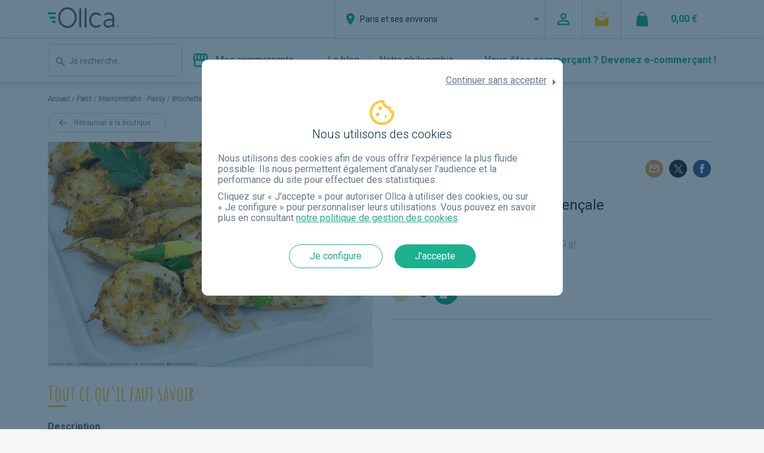

--- FILE ---
content_type: text/html; charset=utf-8
request_url: https://www.ollca.com/paris/boutiques/mavrommatis-passy/7bd075fb-d4af-478a-81f1-c2353d312050
body_size: 44568
content:
<!DOCTYPE html><html lang="fr" xmlns:og="http://ogp.me/ns#"><head>
        <link rel="preconnect" href="https://fonts.googleapis.com">
        <link rel="preconnect" href="https://fonts.gstatic.com" crossorigin="">
        <style type="text/css">@font-face{font-family:'Amatic SC';font-style:normal;font-weight:700;src:url(https://fonts.gstatic.com/s/amaticsc/v28/TUZ3zwprpvBS1izr_vOMscGKerUC_2fi-Vl4.woff2) format('woff2');unicode-range:U+0301, U+0400-045F, U+0490-0491, U+04B0-04B1, U+2116;}@font-face{font-family:'Amatic SC';font-style:normal;font-weight:700;src:url(https://fonts.gstatic.com/s/amaticsc/v28/TUZ3zwprpvBS1izr_vOMscGKfLUC_2fi-Vl4.woff2) format('woff2');unicode-range:U+0307-0308, U+0590-05FF, U+200C-2010, U+20AA, U+25CC, U+FB1D-FB4F;}@font-face{font-family:'Amatic SC';font-style:normal;font-weight:700;src:url(https://fonts.gstatic.com/s/amaticsc/v28/TUZ3zwprpvBS1izr_vOMscGKcbUC_2fi-Vl4.woff2) format('woff2');unicode-range:U+0102-0103, U+0110-0111, U+0128-0129, U+0168-0169, U+01A0-01A1, U+01AF-01B0, U+0300-0301, U+0303-0304, U+0308-0309, U+0323, U+0329, U+1EA0-1EF9, U+20AB;}@font-face{font-family:'Amatic SC';font-style:normal;font-weight:700;src:url(https://fonts.gstatic.com/s/amaticsc/v28/TUZ3zwprpvBS1izr_vOMscGKcLUC_2fi-Vl4.woff2) format('woff2');unicode-range:U+0100-02BA, U+02BD-02C5, U+02C7-02CC, U+02CE-02D7, U+02DD-02FF, U+0304, U+0308, U+0329, U+1D00-1DBF, U+1E00-1E9F, U+1EF2-1EFF, U+2020, U+20A0-20AB, U+20AD-20C0, U+2113, U+2C60-2C7F, U+A720-A7FF;}@font-face{font-family:'Amatic SC';font-style:normal;font-weight:700;src:url(https://fonts.gstatic.com/s/amaticsc/v28/TUZ3zwprpvBS1izr_vOMscGKfrUC_2fi-Q.woff2) format('woff2');unicode-range:U+0000-00FF, U+0131, U+0152-0153, U+02BB-02BC, U+02C6, U+02DA, U+02DC, U+0304, U+0308, U+0329, U+2000-206F, U+20AC, U+2122, U+2191, U+2193, U+2212, U+2215, U+FEFF, U+FFFD;}@font-face{font-family:'Roboto';font-style:italic;font-weight:300;font-stretch:100%;src:url(https://fonts.gstatic.com/l/font?kit=KFOKCnqEu92Fr1Mu53ZEC9_Vu3r1gIhOszmOClHrs6ljXfMMLt_QuAX-lXYi128m0kN2&skey=c608c610063635f9&v=v50) format('woff');unicode-range:U+0460-052F, U+1C80-1C8A, U+20B4, U+2DE0-2DFF, U+A640-A69F, U+FE2E-FE2F;}@font-face{font-family:'Roboto';font-style:italic;font-weight:300;font-stretch:100%;src:url(https://fonts.gstatic.com/l/font?kit=KFOKCnqEu92Fr1Mu53ZEC9_Vu3r1gIhOszmOClHrs6ljXfMMLt_QuAz-lXYi128m0kN2&skey=c608c610063635f9&v=v50) format('woff');unicode-range:U+0301, U+0400-045F, U+0490-0491, U+04B0-04B1, U+2116;}@font-face{font-family:'Roboto';font-style:italic;font-weight:300;font-stretch:100%;src:url(https://fonts.gstatic.com/l/font?kit=KFOKCnqEu92Fr1Mu53ZEC9_Vu3r1gIhOszmOClHrs6ljXfMMLt_QuAT-lXYi128m0kN2&skey=c608c610063635f9&v=v50) format('woff');unicode-range:U+1F00-1FFF;}@font-face{font-family:'Roboto';font-style:italic;font-weight:300;font-stretch:100%;src:url(https://fonts.gstatic.com/l/font?kit=KFOKCnqEu92Fr1Mu53ZEC9_Vu3r1gIhOszmOClHrs6ljXfMMLt_QuAv-lXYi128m0kN2&skey=c608c610063635f9&v=v50) format('woff');unicode-range:U+0370-0377, U+037A-037F, U+0384-038A, U+038C, U+038E-03A1, U+03A3-03FF;}@font-face{font-family:'Roboto';font-style:italic;font-weight:300;font-stretch:100%;src:url(https://fonts.gstatic.com/l/font?kit=KFOKCnqEu92Fr1Mu53ZEC9_Vu3r1gIhOszmOClHrs6ljXfMMLt_QuHT-lXYi128m0kN2&skey=c608c610063635f9&v=v50) format('woff');unicode-range:U+0302-0303, U+0305, U+0307-0308, U+0310, U+0312, U+0315, U+031A, U+0326-0327, U+032C, U+032F-0330, U+0332-0333, U+0338, U+033A, U+0346, U+034D, U+0391-03A1, U+03A3-03A9, U+03B1-03C9, U+03D1, U+03D5-03D6, U+03F0-03F1, U+03F4-03F5, U+2016-2017, U+2034-2038, U+203C, U+2040, U+2043, U+2047, U+2050, U+2057, U+205F, U+2070-2071, U+2074-208E, U+2090-209C, U+20D0-20DC, U+20E1, U+20E5-20EF, U+2100-2112, U+2114-2115, U+2117-2121, U+2123-214F, U+2190, U+2192, U+2194-21AE, U+21B0-21E5, U+21F1-21F2, U+21F4-2211, U+2213-2214, U+2216-22FF, U+2308-230B, U+2310, U+2319, U+231C-2321, U+2336-237A, U+237C, U+2395, U+239B-23B7, U+23D0, U+23DC-23E1, U+2474-2475, U+25AF, U+25B3, U+25B7, U+25BD, U+25C1, U+25CA, U+25CC, U+25FB, U+266D-266F, U+27C0-27FF, U+2900-2AFF, U+2B0E-2B11, U+2B30-2B4C, U+2BFE, U+3030, U+FF5B, U+FF5D, U+1D400-1D7FF, U+1EE00-1EEFF;}@font-face{font-family:'Roboto';font-style:italic;font-weight:300;font-stretch:100%;src:url(https://fonts.gstatic.com/l/font?kit=KFOKCnqEu92Fr1Mu53ZEC9_Vu3r1gIhOszmOClHrs6ljXfMMLt_QuGb-lXYi128m0kN2&skey=c608c610063635f9&v=v50) format('woff');unicode-range:U+0001-000C, U+000E-001F, U+007F-009F, U+20DD-20E0, U+20E2-20E4, U+2150-218F, U+2190, U+2192, U+2194-2199, U+21AF, U+21E6-21F0, U+21F3, U+2218-2219, U+2299, U+22C4-22C6, U+2300-243F, U+2440-244A, U+2460-24FF, U+25A0-27BF, U+2800-28FF, U+2921-2922, U+2981, U+29BF, U+29EB, U+2B00-2BFF, U+4DC0-4DFF, U+FFF9-FFFB, U+10140-1018E, U+10190-1019C, U+101A0, U+101D0-101FD, U+102E0-102FB, U+10E60-10E7E, U+1D2C0-1D2D3, U+1D2E0-1D37F, U+1F000-1F0FF, U+1F100-1F1AD, U+1F1E6-1F1FF, U+1F30D-1F30F, U+1F315, U+1F31C, U+1F31E, U+1F320-1F32C, U+1F336, U+1F378, U+1F37D, U+1F382, U+1F393-1F39F, U+1F3A7-1F3A8, U+1F3AC-1F3AF, U+1F3C2, U+1F3C4-1F3C6, U+1F3CA-1F3CE, U+1F3D4-1F3E0, U+1F3ED, U+1F3F1-1F3F3, U+1F3F5-1F3F7, U+1F408, U+1F415, U+1F41F, U+1F426, U+1F43F, U+1F441-1F442, U+1F444, U+1F446-1F449, U+1F44C-1F44E, U+1F453, U+1F46A, U+1F47D, U+1F4A3, U+1F4B0, U+1F4B3, U+1F4B9, U+1F4BB, U+1F4BF, U+1F4C8-1F4CB, U+1F4D6, U+1F4DA, U+1F4DF, U+1F4E3-1F4E6, U+1F4EA-1F4ED, U+1F4F7, U+1F4F9-1F4FB, U+1F4FD-1F4FE, U+1F503, U+1F507-1F50B, U+1F50D, U+1F512-1F513, U+1F53E-1F54A, U+1F54F-1F5FA, U+1F610, U+1F650-1F67F, U+1F687, U+1F68D, U+1F691, U+1F694, U+1F698, U+1F6AD, U+1F6B2, U+1F6B9-1F6BA, U+1F6BC, U+1F6C6-1F6CF, U+1F6D3-1F6D7, U+1F6E0-1F6EA, U+1F6F0-1F6F3, U+1F6F7-1F6FC, U+1F700-1F7FF, U+1F800-1F80B, U+1F810-1F847, U+1F850-1F859, U+1F860-1F887, U+1F890-1F8AD, U+1F8B0-1F8BB, U+1F8C0-1F8C1, U+1F900-1F90B, U+1F93B, U+1F946, U+1F984, U+1F996, U+1F9E9, U+1FA00-1FA6F, U+1FA70-1FA7C, U+1FA80-1FA89, U+1FA8F-1FAC6, U+1FACE-1FADC, U+1FADF-1FAE9, U+1FAF0-1FAF8, U+1FB00-1FBFF;}@font-face{font-family:'Roboto';font-style:italic;font-weight:300;font-stretch:100%;src:url(https://fonts.gstatic.com/l/font?kit=KFOKCnqEu92Fr1Mu53ZEC9_Vu3r1gIhOszmOClHrs6ljXfMMLt_QuAf-lXYi128m0kN2&skey=c608c610063635f9&v=v50) format('woff');unicode-range:U+0102-0103, U+0110-0111, U+0128-0129, U+0168-0169, U+01A0-01A1, U+01AF-01B0, U+0300-0301, U+0303-0304, U+0308-0309, U+0323, U+0329, U+1EA0-1EF9, U+20AB;}@font-face{font-family:'Roboto';font-style:italic;font-weight:300;font-stretch:100%;src:url(https://fonts.gstatic.com/l/font?kit=KFOKCnqEu92Fr1Mu53ZEC9_Vu3r1gIhOszmOClHrs6ljXfMMLt_QuAb-lXYi128m0kN2&skey=c608c610063635f9&v=v50) format('woff');unicode-range:U+0100-02BA, U+02BD-02C5, U+02C7-02CC, U+02CE-02D7, U+02DD-02FF, U+0304, U+0308, U+0329, U+1D00-1DBF, U+1E00-1E9F, U+1EF2-1EFF, U+2020, U+20A0-20AB, U+20AD-20C0, U+2113, U+2C60-2C7F, U+A720-A7FF;}@font-face{font-family:'Roboto';font-style:italic;font-weight:300;font-stretch:100%;src:url(https://fonts.gstatic.com/l/font?kit=KFOKCnqEu92Fr1Mu53ZEC9_Vu3r1gIhOszmOClHrs6ljXfMMLt_QuAj-lXYi128m0g&skey=c608c610063635f9&v=v50) format('woff');unicode-range:U+0000-00FF, U+0131, U+0152-0153, U+02BB-02BC, U+02C6, U+02DA, U+02DC, U+0304, U+0308, U+0329, U+2000-206F, U+20AC, U+2122, U+2191, U+2193, U+2212, U+2215, U+FEFF, U+FFFD;}@font-face{font-family:'Roboto';font-style:normal;font-weight:300;font-stretch:100%;src:url(https://fonts.gstatic.com/s/roboto/v50/KFO7CnqEu92Fr1ME7kSn66aGLdTylUAMa3GUBHMdazTgWw.woff2) format('woff2');unicode-range:U+0460-052F, U+1C80-1C8A, U+20B4, U+2DE0-2DFF, U+A640-A69F, U+FE2E-FE2F;}@font-face{font-family:'Roboto';font-style:normal;font-weight:300;font-stretch:100%;src:url(https://fonts.gstatic.com/s/roboto/v50/KFO7CnqEu92Fr1ME7kSn66aGLdTylUAMa3iUBHMdazTgWw.woff2) format('woff2');unicode-range:U+0301, U+0400-045F, U+0490-0491, U+04B0-04B1, U+2116;}@font-face{font-family:'Roboto';font-style:normal;font-weight:300;font-stretch:100%;src:url(https://fonts.gstatic.com/s/roboto/v50/KFO7CnqEu92Fr1ME7kSn66aGLdTylUAMa3CUBHMdazTgWw.woff2) format('woff2');unicode-range:U+1F00-1FFF;}@font-face{font-family:'Roboto';font-style:normal;font-weight:300;font-stretch:100%;src:url(https://fonts.gstatic.com/s/roboto/v50/KFO7CnqEu92Fr1ME7kSn66aGLdTylUAMa3-UBHMdazTgWw.woff2) format('woff2');unicode-range:U+0370-0377, U+037A-037F, U+0384-038A, U+038C, U+038E-03A1, U+03A3-03FF;}@font-face{font-family:'Roboto';font-style:normal;font-weight:300;font-stretch:100%;src:url(https://fonts.gstatic.com/s/roboto/v50/KFO7CnqEu92Fr1ME7kSn66aGLdTylUAMawCUBHMdazTgWw.woff2) format('woff2');unicode-range:U+0302-0303, U+0305, U+0307-0308, U+0310, U+0312, U+0315, U+031A, U+0326-0327, U+032C, U+032F-0330, U+0332-0333, U+0338, U+033A, U+0346, U+034D, U+0391-03A1, U+03A3-03A9, U+03B1-03C9, U+03D1, U+03D5-03D6, U+03F0-03F1, U+03F4-03F5, U+2016-2017, U+2034-2038, U+203C, U+2040, U+2043, U+2047, U+2050, U+2057, U+205F, U+2070-2071, U+2074-208E, U+2090-209C, U+20D0-20DC, U+20E1, U+20E5-20EF, U+2100-2112, U+2114-2115, U+2117-2121, U+2123-214F, U+2190, U+2192, U+2194-21AE, U+21B0-21E5, U+21F1-21F2, U+21F4-2211, U+2213-2214, U+2216-22FF, U+2308-230B, U+2310, U+2319, U+231C-2321, U+2336-237A, U+237C, U+2395, U+239B-23B7, U+23D0, U+23DC-23E1, U+2474-2475, U+25AF, U+25B3, U+25B7, U+25BD, U+25C1, U+25CA, U+25CC, U+25FB, U+266D-266F, U+27C0-27FF, U+2900-2AFF, U+2B0E-2B11, U+2B30-2B4C, U+2BFE, U+3030, U+FF5B, U+FF5D, U+1D400-1D7FF, U+1EE00-1EEFF;}@font-face{font-family:'Roboto';font-style:normal;font-weight:300;font-stretch:100%;src:url(https://fonts.gstatic.com/s/roboto/v50/KFO7CnqEu92Fr1ME7kSn66aGLdTylUAMaxKUBHMdazTgWw.woff2) format('woff2');unicode-range:U+0001-000C, U+000E-001F, U+007F-009F, U+20DD-20E0, U+20E2-20E4, U+2150-218F, U+2190, U+2192, U+2194-2199, U+21AF, U+21E6-21F0, U+21F3, U+2218-2219, U+2299, U+22C4-22C6, U+2300-243F, U+2440-244A, U+2460-24FF, U+25A0-27BF, U+2800-28FF, U+2921-2922, U+2981, U+29BF, U+29EB, U+2B00-2BFF, U+4DC0-4DFF, U+FFF9-FFFB, U+10140-1018E, U+10190-1019C, U+101A0, U+101D0-101FD, U+102E0-102FB, U+10E60-10E7E, U+1D2C0-1D2D3, U+1D2E0-1D37F, U+1F000-1F0FF, U+1F100-1F1AD, U+1F1E6-1F1FF, U+1F30D-1F30F, U+1F315, U+1F31C, U+1F31E, U+1F320-1F32C, U+1F336, U+1F378, U+1F37D, U+1F382, U+1F393-1F39F, U+1F3A7-1F3A8, U+1F3AC-1F3AF, U+1F3C2, U+1F3C4-1F3C6, U+1F3CA-1F3CE, U+1F3D4-1F3E0, U+1F3ED, U+1F3F1-1F3F3, U+1F3F5-1F3F7, U+1F408, U+1F415, U+1F41F, U+1F426, U+1F43F, U+1F441-1F442, U+1F444, U+1F446-1F449, U+1F44C-1F44E, U+1F453, U+1F46A, U+1F47D, U+1F4A3, U+1F4B0, U+1F4B3, U+1F4B9, U+1F4BB, U+1F4BF, U+1F4C8-1F4CB, U+1F4D6, U+1F4DA, U+1F4DF, U+1F4E3-1F4E6, U+1F4EA-1F4ED, U+1F4F7, U+1F4F9-1F4FB, U+1F4FD-1F4FE, U+1F503, U+1F507-1F50B, U+1F50D, U+1F512-1F513, U+1F53E-1F54A, U+1F54F-1F5FA, U+1F610, U+1F650-1F67F, U+1F687, U+1F68D, U+1F691, U+1F694, U+1F698, U+1F6AD, U+1F6B2, U+1F6B9-1F6BA, U+1F6BC, U+1F6C6-1F6CF, U+1F6D3-1F6D7, U+1F6E0-1F6EA, U+1F6F0-1F6F3, U+1F6F7-1F6FC, U+1F700-1F7FF, U+1F800-1F80B, U+1F810-1F847, U+1F850-1F859, U+1F860-1F887, U+1F890-1F8AD, U+1F8B0-1F8BB, U+1F8C0-1F8C1, U+1F900-1F90B, U+1F93B, U+1F946, U+1F984, U+1F996, U+1F9E9, U+1FA00-1FA6F, U+1FA70-1FA7C, U+1FA80-1FA89, U+1FA8F-1FAC6, U+1FACE-1FADC, U+1FADF-1FAE9, U+1FAF0-1FAF8, U+1FB00-1FBFF;}@font-face{font-family:'Roboto';font-style:normal;font-weight:300;font-stretch:100%;src:url(https://fonts.gstatic.com/s/roboto/v50/KFO7CnqEu92Fr1ME7kSn66aGLdTylUAMa3OUBHMdazTgWw.woff2) format('woff2');unicode-range:U+0102-0103, U+0110-0111, U+0128-0129, U+0168-0169, U+01A0-01A1, U+01AF-01B0, U+0300-0301, U+0303-0304, U+0308-0309, U+0323, U+0329, U+1EA0-1EF9, U+20AB;}@font-face{font-family:'Roboto';font-style:normal;font-weight:300;font-stretch:100%;src:url(https://fonts.gstatic.com/s/roboto/v50/KFO7CnqEu92Fr1ME7kSn66aGLdTylUAMa3KUBHMdazTgWw.woff2) format('woff2');unicode-range:U+0100-02BA, U+02BD-02C5, U+02C7-02CC, U+02CE-02D7, U+02DD-02FF, U+0304, U+0308, U+0329, U+1D00-1DBF, U+1E00-1E9F, U+1EF2-1EFF, U+2020, U+20A0-20AB, U+20AD-20C0, U+2113, U+2C60-2C7F, U+A720-A7FF;}@font-face{font-family:'Roboto';font-style:normal;font-weight:300;font-stretch:100%;src:url(https://fonts.gstatic.com/s/roboto/v50/KFO7CnqEu92Fr1ME7kSn66aGLdTylUAMa3yUBHMdazQ.woff2) format('woff2');unicode-range:U+0000-00FF, U+0131, U+0152-0153, U+02BB-02BC, U+02C6, U+02DA, U+02DC, U+0304, U+0308, U+0329, U+2000-206F, U+20AC, U+2122, U+2191, U+2193, U+2212, U+2215, U+FEFF, U+FFFD;}@font-face{font-family:'Roboto';font-style:normal;font-weight:400;font-stretch:100%;src:url(https://fonts.gstatic.com/s/roboto/v50/KFO7CnqEu92Fr1ME7kSn66aGLdTylUAMa3GUBHMdazTgWw.woff2) format('woff2');unicode-range:U+0460-052F, U+1C80-1C8A, U+20B4, U+2DE0-2DFF, U+A640-A69F, U+FE2E-FE2F;}@font-face{font-family:'Roboto';font-style:normal;font-weight:400;font-stretch:100%;src:url(https://fonts.gstatic.com/s/roboto/v50/KFO7CnqEu92Fr1ME7kSn66aGLdTylUAMa3iUBHMdazTgWw.woff2) format('woff2');unicode-range:U+0301, U+0400-045F, U+0490-0491, U+04B0-04B1, U+2116;}@font-face{font-family:'Roboto';font-style:normal;font-weight:400;font-stretch:100%;src:url(https://fonts.gstatic.com/s/roboto/v50/KFO7CnqEu92Fr1ME7kSn66aGLdTylUAMa3CUBHMdazTgWw.woff2) format('woff2');unicode-range:U+1F00-1FFF;}@font-face{font-family:'Roboto';font-style:normal;font-weight:400;font-stretch:100%;src:url(https://fonts.gstatic.com/s/roboto/v50/KFO7CnqEu92Fr1ME7kSn66aGLdTylUAMa3-UBHMdazTgWw.woff2) format('woff2');unicode-range:U+0370-0377, U+037A-037F, U+0384-038A, U+038C, U+038E-03A1, U+03A3-03FF;}@font-face{font-family:'Roboto';font-style:normal;font-weight:400;font-stretch:100%;src:url(https://fonts.gstatic.com/s/roboto/v50/KFO7CnqEu92Fr1ME7kSn66aGLdTylUAMawCUBHMdazTgWw.woff2) format('woff2');unicode-range:U+0302-0303, U+0305, U+0307-0308, U+0310, U+0312, U+0315, U+031A, U+0326-0327, U+032C, U+032F-0330, U+0332-0333, U+0338, U+033A, U+0346, U+034D, U+0391-03A1, U+03A3-03A9, U+03B1-03C9, U+03D1, U+03D5-03D6, U+03F0-03F1, U+03F4-03F5, U+2016-2017, U+2034-2038, U+203C, U+2040, U+2043, U+2047, U+2050, U+2057, U+205F, U+2070-2071, U+2074-208E, U+2090-209C, U+20D0-20DC, U+20E1, U+20E5-20EF, U+2100-2112, U+2114-2115, U+2117-2121, U+2123-214F, U+2190, U+2192, U+2194-21AE, U+21B0-21E5, U+21F1-21F2, U+21F4-2211, U+2213-2214, U+2216-22FF, U+2308-230B, U+2310, U+2319, U+231C-2321, U+2336-237A, U+237C, U+2395, U+239B-23B7, U+23D0, U+23DC-23E1, U+2474-2475, U+25AF, U+25B3, U+25B7, U+25BD, U+25C1, U+25CA, U+25CC, U+25FB, U+266D-266F, U+27C0-27FF, U+2900-2AFF, U+2B0E-2B11, U+2B30-2B4C, U+2BFE, U+3030, U+FF5B, U+FF5D, U+1D400-1D7FF, U+1EE00-1EEFF;}@font-face{font-family:'Roboto';font-style:normal;font-weight:400;font-stretch:100%;src:url(https://fonts.gstatic.com/s/roboto/v50/KFO7CnqEu92Fr1ME7kSn66aGLdTylUAMaxKUBHMdazTgWw.woff2) format('woff2');unicode-range:U+0001-000C, U+000E-001F, U+007F-009F, U+20DD-20E0, U+20E2-20E4, U+2150-218F, U+2190, U+2192, U+2194-2199, U+21AF, U+21E6-21F0, U+21F3, U+2218-2219, U+2299, U+22C4-22C6, U+2300-243F, U+2440-244A, U+2460-24FF, U+25A0-27BF, U+2800-28FF, U+2921-2922, U+2981, U+29BF, U+29EB, U+2B00-2BFF, U+4DC0-4DFF, U+FFF9-FFFB, U+10140-1018E, U+10190-1019C, U+101A0, U+101D0-101FD, U+102E0-102FB, U+10E60-10E7E, U+1D2C0-1D2D3, U+1D2E0-1D37F, U+1F000-1F0FF, U+1F100-1F1AD, U+1F1E6-1F1FF, U+1F30D-1F30F, U+1F315, U+1F31C, U+1F31E, U+1F320-1F32C, U+1F336, U+1F378, U+1F37D, U+1F382, U+1F393-1F39F, U+1F3A7-1F3A8, U+1F3AC-1F3AF, U+1F3C2, U+1F3C4-1F3C6, U+1F3CA-1F3CE, U+1F3D4-1F3E0, U+1F3ED, U+1F3F1-1F3F3, U+1F3F5-1F3F7, U+1F408, U+1F415, U+1F41F, U+1F426, U+1F43F, U+1F441-1F442, U+1F444, U+1F446-1F449, U+1F44C-1F44E, U+1F453, U+1F46A, U+1F47D, U+1F4A3, U+1F4B0, U+1F4B3, U+1F4B9, U+1F4BB, U+1F4BF, U+1F4C8-1F4CB, U+1F4D6, U+1F4DA, U+1F4DF, U+1F4E3-1F4E6, U+1F4EA-1F4ED, U+1F4F7, U+1F4F9-1F4FB, U+1F4FD-1F4FE, U+1F503, U+1F507-1F50B, U+1F50D, U+1F512-1F513, U+1F53E-1F54A, U+1F54F-1F5FA, U+1F610, U+1F650-1F67F, U+1F687, U+1F68D, U+1F691, U+1F694, U+1F698, U+1F6AD, U+1F6B2, U+1F6B9-1F6BA, U+1F6BC, U+1F6C6-1F6CF, U+1F6D3-1F6D7, U+1F6E0-1F6EA, U+1F6F0-1F6F3, U+1F6F7-1F6FC, U+1F700-1F7FF, U+1F800-1F80B, U+1F810-1F847, U+1F850-1F859, U+1F860-1F887, U+1F890-1F8AD, U+1F8B0-1F8BB, U+1F8C0-1F8C1, U+1F900-1F90B, U+1F93B, U+1F946, U+1F984, U+1F996, U+1F9E9, U+1FA00-1FA6F, U+1FA70-1FA7C, U+1FA80-1FA89, U+1FA8F-1FAC6, U+1FACE-1FADC, U+1FADF-1FAE9, U+1FAF0-1FAF8, U+1FB00-1FBFF;}@font-face{font-family:'Roboto';font-style:normal;font-weight:400;font-stretch:100%;src:url(https://fonts.gstatic.com/s/roboto/v50/KFO7CnqEu92Fr1ME7kSn66aGLdTylUAMa3OUBHMdazTgWw.woff2) format('woff2');unicode-range:U+0102-0103, U+0110-0111, U+0128-0129, U+0168-0169, U+01A0-01A1, U+01AF-01B0, U+0300-0301, U+0303-0304, U+0308-0309, U+0323, U+0329, U+1EA0-1EF9, U+20AB;}@font-face{font-family:'Roboto';font-style:normal;font-weight:400;font-stretch:100%;src:url(https://fonts.gstatic.com/s/roboto/v50/KFO7CnqEu92Fr1ME7kSn66aGLdTylUAMa3KUBHMdazTgWw.woff2) format('woff2');unicode-range:U+0100-02BA, U+02BD-02C5, U+02C7-02CC, U+02CE-02D7, U+02DD-02FF, U+0304, U+0308, U+0329, U+1D00-1DBF, U+1E00-1E9F, U+1EF2-1EFF, U+2020, U+20A0-20AB, U+20AD-20C0, U+2113, U+2C60-2C7F, U+A720-A7FF;}@font-face{font-family:'Roboto';font-style:normal;font-weight:400;font-stretch:100%;src:url(https://fonts.gstatic.com/s/roboto/v50/KFO7CnqEu92Fr1ME7kSn66aGLdTylUAMa3yUBHMdazQ.woff2) format('woff2');unicode-range:U+0000-00FF, U+0131, U+0152-0153, U+02BB-02BC, U+02C6, U+02DA, U+02DC, U+0304, U+0308, U+0329, U+2000-206F, U+20AC, U+2122, U+2191, U+2193, U+2212, U+2215, U+FEFF, U+FFFD;}@font-face{font-family:'Roboto';font-style:normal;font-weight:700;font-stretch:100%;src:url(https://fonts.gstatic.com/s/roboto/v50/KFO7CnqEu92Fr1ME7kSn66aGLdTylUAMa3GUBHMdazTgWw.woff2) format('woff2');unicode-range:U+0460-052F, U+1C80-1C8A, U+20B4, U+2DE0-2DFF, U+A640-A69F, U+FE2E-FE2F;}@font-face{font-family:'Roboto';font-style:normal;font-weight:700;font-stretch:100%;src:url(https://fonts.gstatic.com/s/roboto/v50/KFO7CnqEu92Fr1ME7kSn66aGLdTylUAMa3iUBHMdazTgWw.woff2) format('woff2');unicode-range:U+0301, U+0400-045F, U+0490-0491, U+04B0-04B1, U+2116;}@font-face{font-family:'Roboto';font-style:normal;font-weight:700;font-stretch:100%;src:url(https://fonts.gstatic.com/s/roboto/v50/KFO7CnqEu92Fr1ME7kSn66aGLdTylUAMa3CUBHMdazTgWw.woff2) format('woff2');unicode-range:U+1F00-1FFF;}@font-face{font-family:'Roboto';font-style:normal;font-weight:700;font-stretch:100%;src:url(https://fonts.gstatic.com/s/roboto/v50/KFO7CnqEu92Fr1ME7kSn66aGLdTylUAMa3-UBHMdazTgWw.woff2) format('woff2');unicode-range:U+0370-0377, U+037A-037F, U+0384-038A, U+038C, U+038E-03A1, U+03A3-03FF;}@font-face{font-family:'Roboto';font-style:normal;font-weight:700;font-stretch:100%;src:url(https://fonts.gstatic.com/s/roboto/v50/KFO7CnqEu92Fr1ME7kSn66aGLdTylUAMawCUBHMdazTgWw.woff2) format('woff2');unicode-range:U+0302-0303, U+0305, U+0307-0308, U+0310, U+0312, U+0315, U+031A, U+0326-0327, U+032C, U+032F-0330, U+0332-0333, U+0338, U+033A, U+0346, U+034D, U+0391-03A1, U+03A3-03A9, U+03B1-03C9, U+03D1, U+03D5-03D6, U+03F0-03F1, U+03F4-03F5, U+2016-2017, U+2034-2038, U+203C, U+2040, U+2043, U+2047, U+2050, U+2057, U+205F, U+2070-2071, U+2074-208E, U+2090-209C, U+20D0-20DC, U+20E1, U+20E5-20EF, U+2100-2112, U+2114-2115, U+2117-2121, U+2123-214F, U+2190, U+2192, U+2194-21AE, U+21B0-21E5, U+21F1-21F2, U+21F4-2211, U+2213-2214, U+2216-22FF, U+2308-230B, U+2310, U+2319, U+231C-2321, U+2336-237A, U+237C, U+2395, U+239B-23B7, U+23D0, U+23DC-23E1, U+2474-2475, U+25AF, U+25B3, U+25B7, U+25BD, U+25C1, U+25CA, U+25CC, U+25FB, U+266D-266F, U+27C0-27FF, U+2900-2AFF, U+2B0E-2B11, U+2B30-2B4C, U+2BFE, U+3030, U+FF5B, U+FF5D, U+1D400-1D7FF, U+1EE00-1EEFF;}@font-face{font-family:'Roboto';font-style:normal;font-weight:700;font-stretch:100%;src:url(https://fonts.gstatic.com/s/roboto/v50/KFO7CnqEu92Fr1ME7kSn66aGLdTylUAMaxKUBHMdazTgWw.woff2) format('woff2');unicode-range:U+0001-000C, U+000E-001F, U+007F-009F, U+20DD-20E0, U+20E2-20E4, U+2150-218F, U+2190, U+2192, U+2194-2199, U+21AF, U+21E6-21F0, U+21F3, U+2218-2219, U+2299, U+22C4-22C6, U+2300-243F, U+2440-244A, U+2460-24FF, U+25A0-27BF, U+2800-28FF, U+2921-2922, U+2981, U+29BF, U+29EB, U+2B00-2BFF, U+4DC0-4DFF, U+FFF9-FFFB, U+10140-1018E, U+10190-1019C, U+101A0, U+101D0-101FD, U+102E0-102FB, U+10E60-10E7E, U+1D2C0-1D2D3, U+1D2E0-1D37F, U+1F000-1F0FF, U+1F100-1F1AD, U+1F1E6-1F1FF, U+1F30D-1F30F, U+1F315, U+1F31C, U+1F31E, U+1F320-1F32C, U+1F336, U+1F378, U+1F37D, U+1F382, U+1F393-1F39F, U+1F3A7-1F3A8, U+1F3AC-1F3AF, U+1F3C2, U+1F3C4-1F3C6, U+1F3CA-1F3CE, U+1F3D4-1F3E0, U+1F3ED, U+1F3F1-1F3F3, U+1F3F5-1F3F7, U+1F408, U+1F415, U+1F41F, U+1F426, U+1F43F, U+1F441-1F442, U+1F444, U+1F446-1F449, U+1F44C-1F44E, U+1F453, U+1F46A, U+1F47D, U+1F4A3, U+1F4B0, U+1F4B3, U+1F4B9, U+1F4BB, U+1F4BF, U+1F4C8-1F4CB, U+1F4D6, U+1F4DA, U+1F4DF, U+1F4E3-1F4E6, U+1F4EA-1F4ED, U+1F4F7, U+1F4F9-1F4FB, U+1F4FD-1F4FE, U+1F503, U+1F507-1F50B, U+1F50D, U+1F512-1F513, U+1F53E-1F54A, U+1F54F-1F5FA, U+1F610, U+1F650-1F67F, U+1F687, U+1F68D, U+1F691, U+1F694, U+1F698, U+1F6AD, U+1F6B2, U+1F6B9-1F6BA, U+1F6BC, U+1F6C6-1F6CF, U+1F6D3-1F6D7, U+1F6E0-1F6EA, U+1F6F0-1F6F3, U+1F6F7-1F6FC, U+1F700-1F7FF, U+1F800-1F80B, U+1F810-1F847, U+1F850-1F859, U+1F860-1F887, U+1F890-1F8AD, U+1F8B0-1F8BB, U+1F8C0-1F8C1, U+1F900-1F90B, U+1F93B, U+1F946, U+1F984, U+1F996, U+1F9E9, U+1FA00-1FA6F, U+1FA70-1FA7C, U+1FA80-1FA89, U+1FA8F-1FAC6, U+1FACE-1FADC, U+1FADF-1FAE9, U+1FAF0-1FAF8, U+1FB00-1FBFF;}@font-face{font-family:'Roboto';font-style:normal;font-weight:700;font-stretch:100%;src:url(https://fonts.gstatic.com/s/roboto/v50/KFO7CnqEu92Fr1ME7kSn66aGLdTylUAMa3OUBHMdazTgWw.woff2) format('woff2');unicode-range:U+0102-0103, U+0110-0111, U+0128-0129, U+0168-0169, U+01A0-01A1, U+01AF-01B0, U+0300-0301, U+0303-0304, U+0308-0309, U+0323, U+0329, U+1EA0-1EF9, U+20AB;}@font-face{font-family:'Roboto';font-style:normal;font-weight:700;font-stretch:100%;src:url(https://fonts.gstatic.com/s/roboto/v50/KFO7CnqEu92Fr1ME7kSn66aGLdTylUAMa3KUBHMdazTgWw.woff2) format('woff2');unicode-range:U+0100-02BA, U+02BD-02C5, U+02C7-02CC, U+02CE-02D7, U+02DD-02FF, U+0304, U+0308, U+0329, U+1D00-1DBF, U+1E00-1E9F, U+1EF2-1EFF, U+2020, U+20A0-20AB, U+20AD-20C0, U+2113, U+2C60-2C7F, U+A720-A7FF;}@font-face{font-family:'Roboto';font-style:normal;font-weight:700;font-stretch:100%;src:url(https://fonts.gstatic.com/s/roboto/v50/KFO7CnqEu92Fr1ME7kSn66aGLdTylUAMa3yUBHMdazQ.woff2) format('woff2');unicode-range:U+0000-00FF, U+0131, U+0152-0153, U+02BB-02BC, U+02C6, U+02DA, U+02DC, U+0304, U+0308, U+0329, U+2000-206F, U+20AC, U+2122, U+2191, U+2193, U+2212, U+2215, U+FEFF, U+FFFD;}</style>
        <style type="text/css">@font-face{font-family:'Material Icons';font-style:normal;font-weight:400;src:url(https://fonts.gstatic.com/s/materialicons/v145/flUhRq6tzZclQEJ-Vdg-IuiaDsNcIhQ8tQ.woff2) format('woff2');}@font-face{font-family:'Material Icons Outlined';font-style:normal;font-weight:400;src:url(https://fonts.gstatic.com/s/materialiconsoutlined/v110/gok-H7zzDkdnRel8-DQ6KAXJ69wP1tGnf4ZGhUcel5euIg.woff2) format('woff2');}.material-icons{font-family:'Material Icons';font-weight:normal;font-style:normal;font-size:24px;line-height:1;letter-spacing:normal;text-transform:none;display:inline-block;white-space:nowrap;word-wrap:normal;direction:ltr;-webkit-font-feature-settings:'liga';-webkit-font-smoothing:antialiased;}.material-icons-outlined{font-family:'Material Icons Outlined';font-weight:normal;font-style:normal;font-size:24px;line-height:1;letter-spacing:normal;text-transform:none;display:inline-block;white-space:nowrap;word-wrap:normal;direction:ltr;-webkit-font-feature-settings:'liga';-webkit-font-smoothing:antialiased;}</style>
        <meta charset="utf-8">

        <title>Livraison Brochettes de volaille provençale à Paris Mavrommátis - Passy - Ollca</title>
        <base href="/">

        <meta charset="UTF-8">
        <meta http-equiv="X-UA-Compatible" content="IE=edge">
        <meta name="robots" content="index,follow">
        <meta http-equiv="Content-Security-Policy" content="
         default-src
            'self'
            data:
            https://www.ollca.com
            https://ollca.com;
         script-src
            'self'
            'unsafe-eval'
            'unsafe-inline'
            blob:
            https://static.hotjar.com
            https://script.hotjar.com
            https://maps.googleapis.com
            https://www.googleadservices.com
            https://googleads.g.doubleclick.net
            http://static-sb.com
            https://connect.facebook.net
            https://*.googletagmanager.com
            https://checkout.stripe.com
            https://js.stripe.com;
         style-src
            'self'
            'unsafe-inline'
            http://static.hotjar.com
            https://static.hotjar.com
            https://script.hotjar.com
            https://fonts.googleapis.com;
         img-src
            'self'
            data:
            https://connect.facebook.net
            https://res.cloudinary.com
            https://image.ollca.com
            https://images.ollca.com
            https://preprod-image.ollca.com
            https://assets.ollca.com
            https://static.ollca.com
            https://*.google-analytics.com
            https://*.googletagmanager.com
            https://www.google.com
            https://www.google.fr
            https://www.facebook.com
            https://maps.googleapis.com
            https://googleads.g.doubleclick.net
            https://*.stripe.com
            https://insights.hotjar.com
            http://static.hotjar.com
            https://static.hotjar.com;
         connect-src
            blob:
            'self'
            https://*.sentry.io/
            https://res.cloudinary.com
            https://image.ollca.com
            https://images.ollca.com
            https://assets.ollca.com
            https://static.ollca.com
            https://accounts.ollca.com
            https://api.ollca.com
            https://cache-api.ollca.com
            http://social-sb.com
            https://www.facebook.com
            https://stats.g.doubleclick.net
            https://*.google-analytics.com
            https://*.analytics.google.com
            https://*.googletagmanager.com
            https://www.googleadservices.com
            https://www.google.com
            https://checkout.stripe.com
            https://api.stripe.com
            http://*.hotjar.com:*
            https://*.hotjar.com:*
            wss://*.hotjar.com
            https://maps.googleapis.com;
         worker-src
            'self'
            https://www.ollca.com;
         child-src
            'self'
            https://vars.hotjar.com;
         font-src
            'self'
            http://static.hotjar.com
            https://static.hotjar.com
            https://fonts.googleapis.com
            https://fonts.gstatic.com;
         frame-src
            'self'
            https://js.stripe.com
            https://vars.hotjar.com
            https://hooks.stripe.com
            https://checkout.stripe.com
            https://accounts.ollca.com
            https://www.ollca.com
            https://www.youtube.com
            https://www.facebook.com
            https://www.googletagmanager.com/
            https://td.doubleclick.net/;">

        <link rel="apple-touch-icon" sizes="180x180" href="assets/favicons/apple-touch-icon.png">
        <link rel="icon" type="image/png" sizes="32x32" href="assets/favicons/favicon-32x32.png">
        <link rel="icon" type="image/png" sizes="16x16" href="assets/favicons/favicon-16x16.png">
        <link rel="mask-icon" href="assets/favicons/safari-pinned-tab.svg" color="#ef7d00">
        <link rel="icon" type="image/x-icon" href="favicon.ico">
        <meta name="msapplication-TileColor" content="#ef7d00">
        <meta name="theme-color" content="#ffffff">

        <meta name="viewport" content="width=device-width, user-scalable=no, initial-scale=1.0, maximum-scale=1.0, minimum-scale=1.0">
        <meta name="description" content="Commandez Brochettes de volaille provençale en ligne, en click &amp; collect ou en livraison, dans la boutique Mavrommátis - Passy, Traiteur à Paris">
        <meta property="og:url" content="https://www.ollca.com/paris/boutiques/mavrommatis-passy/7bd075fb-d4af-478a-81f1-c2353d312050">
        <meta property="og:title" content="Livraison Brochettes de volaille provençale à Paris Mavrommátis - Passy - Ollca">
        <meta property="og:description" content="Commandez Brochettes de volaille provençale en ligne, en click &amp; collect ou en livraison, dans la boutique Mavrommátis - Passy, Traiteur à Paris">
        <meta property="og:image" content="https://images.ollca.com/fit-in/528x367/ollca/29b04a58-b8b0-4204-b30a-021e41b23300/shop/3a177214-e74a-4b27-92e2-450d863b6920/1585841623.jpg">
        <meta name="twitter:card" content="summary_large_image">
        <meta name="twitter:site" content="@ollca_boutique">
        <meta name="twitter:creator" content="@ollca_boutique">
        <link rel="manifest" href="manifest.json">
        <meta name="theme-color" content="#1976d2">
    <style>html{line-height:1.15;-webkit-text-size-adjust:100%}body{margin:0}*{box-sizing:border-box}body{background:#f6f6f6;color:#968e8c;font-family:Roboto,sans-serif;font-size:100%;font-weight:400;height:100vh;font-smoothing:antialiased;text-rendering:optimizeLegibility;-webkit-overflow-scrolling:touch;-webkit-font-smoothing:antialiased;-moz-osx-font-smoothing:grayscale}body app-root{display:flex;flex-direction:column;height:100%}</style><style>.mat-mini-fab{font-family:Roboto,Helvetica Neue,sans-serif;font-size:14px;font-weight:500}.mat-form-field{font-size:inherit;font-weight:400;line-height:1.125;font-family:Roboto,Helvetica Neue,sans-serif;letter-spacing:normal}.mat-form-field-wrapper{padding-bottom:1.34375em}.mat-form-field-prefix .mat-icon{font-size:150%;line-height:1.125}.mat-form-field-infix{padding:.5em 0;border-top:.84375em solid rgba(0,0,0,0)}.mat-form-field-label-wrapper{top:-.84375em;padding-top:.84375em}.mat-form-field-subscript-wrapper{font-size:75%;margin-top:.6666666667em;top:calc(100% - 1.7916666667em)}.mat-form-field-appearance-outline .mat-form-field-infix{padding:1em 0}input.mat-input-element{margin-top:-.0625em}.mat-ripple{overflow:hidden;position:relative}.mat-ripple:not(:empty){transform:translateZ(0)}.cdk-visually-hidden{border:0;clip:rect(0 0 0 0);height:1px;margin:-1px;overflow:hidden;padding:0;position:absolute;width:1px;white-space:nowrap;outline:0;-webkit-appearance:none;-moz-appearance:none;left:0}.mat-focus-indicator{position:relative}.mat-focus-indicator:before{inset:0;position:absolute;box-sizing:border-box;pointer-events:none;display:none;display:var(--mat-focus-indicator-display, none);border:3px solid transparent;border:var(--mat-focus-indicator-border-width, 3px) var(--mat-focus-indicator-border-style, solid) var(--mat-focus-indicator-border-color, transparent);border-radius:4px;border-radius:var(--mat-focus-indicator-border-radius, 4px)}.mat-focus-indicator:focus:before{content:""}.mat-button-focus-overlay{background:#000}.mat-mini-fab{color:#000000de;background-color:#fff}.mat-mini-fab.mat-accent{color:#fff}.mat-mini-fab.mat-accent{background-color:#ff4081}.mat-mini-fab:not([class*=mat-elevation-z]){box-shadow:0 3px 5px -1px #0003,0 6px 10px #00000024,0 1px 18px #0000001f}.mat-mini-fab:not(.mat-button-disabled):active:not([class*=mat-elevation-z]){box-shadow:0 7px 8px -4px #0003,0 12px 17px 2px #00000024,0 5px 22px 4px #0000001f}.mat-form-field-appearance-outline .mat-form-field-outline{color:#0000001f}.mat-form-field-appearance-outline .mat-form-field-outline-thick{color:#000000de}.mat-input-element:disabled{color:#00000061}.mat-input-element{caret-color:#3f51b5}.mat-input-element::placeholder{color:#0000006b}.mat-input-element::-moz-placeholder{color:#0000006b}.mat-input-element::-webkit-input-placeholder{color:#0000006b}.mat-input-element:-ms-input-placeholder{color:#0000006b}.mat-drawer-container{background-color:#fafafa;color:#000000de}.mat-drawer{background-color:#fff;color:#000000de}.mat-drawer:not(.mat-drawer-side){box-shadow:0 8px 10px -5px #0003,0 16px 24px 2px #00000024,0 6px 30px 5px #0000001f}button,input{overflow:visible}html{line-height:1.15;-webkit-text-size-adjust:100%}body{margin:0}h1{font-size:2em;margin:.67em 0}a{background-color:transparent}strong{font-weight:700}img{border-style:none}button,input{font-family:inherit;font-size:100%;line-height:1.15;margin:0}button{text-transform:none}[type=button],button{-webkit-appearance:button}[type=button]::-moz-focus-inner,button::-moz-focus-inner{border-style:none;padding:0}[type=button]:-moz-focusring,button:-moz-focusring{outline:ButtonText dotted 1px}[type=search]{-webkit-appearance:textfield;outline-offset:-2px}[type=search]::-webkit-search-decoration{-webkit-appearance:none}h1{color:#6a6665;font-size:1.5rem;font-weight:400}h2{color:#968e8c;font-size:1.125rem;font-style:italic;font-weight:400}h3{color:#968e8c;font-size:1.25rem;font-weight:700}p{margin:0 0 16px}ul{list-style:none;margin:0 0 16px;padding:0}ul li{padding:0 0 0 8px;position:relative}ul li:before{content:"";background:#b2a9a8;border-radius:50%;display:block;height:3px;left:0;position:absolute;top:8px;width:3px}.mp-icon{display:inline-block;height:30px;margin:0 10px 0 0;vertical-align:middle;width:30px}.mp-icon.no-margin{margin:0}.mp-icon svg{fill:#fff;max-height:100%;max-width:100%;vertical-align:top}.mp-icon svg[color=green]{fill:#1bb18e}.badge{align-items:center;background:#ef7d00;border-radius:50%;color:#fff;display:flex;font-size:12px;font-weight:400;height:24px;justify-content:center;text-align:center;width:24px}.btn{background:#efebeb;border:0;border-radius:40px;color:#968e8c;cursor:pointer;display:inline-block;font-size:.875rem;font-weight:400;height:40px;outline:none;padding:0;position:relative;text-decoration:none;transition:all .2s ease-out}.btn .btn-wrapper{align-items:center;display:flex;height:100%;padding:0 24px;width:100%}.btn .material-icons{font-size:1.125rem}.btn:hover{background:#ddd4d4}.btn-green{background:#1bb18e;color:#fff}.btn-green:hover{background:#168e72}.btn-yellow{background:#fdc63b;color:#fff}.btn-yellow:hover{background:#f4a44c}.btn-white{background:#fff;border:1px solid #e0d8d7}.btn-white:hover{background:#efebeb}.btn-small{font-size:.75rem;height:32px}.btn.icon-left .btn-wrapper{padding-left:15px}.btn.icon-left .material-icons{margin:0 10px 0 0;vertical-align:middle}.btn-icon-only{display:flex;text-align:center;-webkit-user-select:none;-moz-user-select:none;user-select:none;width:40px}.btn-icon-only .btn-wrapper{align-items:center;justify-content:center;padding:0}.btn-icon-only .material-icons{font-size:1.5rem}.btn-icon-only.btn-small{height:32px;width:32px}.btn[disabled]{cursor:not-allowed;opacity:.4}.container{margin-left:auto;margin-right:auto;max-width:100%;padding-left:16px;padding-right:16px;position:relative}@media (min-width: 992px){.container{width:960px}}@media (min-width: 1200px){.container{width:1152px}}[class*=col-]{position:relative;width:100%;min-height:1px;padding-right:16px;padding-left:16px}.row{display:flex;flex-wrap:wrap;margin-left:-16px;margin-right:-16px}.col-8{flex:0 0 66.666667%;max-width:66.666667%;padding:0 16px}@media (min-width: 768px){.col-md-4{flex:0 0 33.333333%;max-width:33.333333%;padding:0 16px}.col-md-6{flex:0 0 50%;max-width:50%;padding:0 16px}}@media (min-width: 992px){.col-lg-3{flex:0 0 25%;max-width:25%;padding:0 16px}}*{box-sizing:border-box}body{background:#f6f6f6;color:#968e8c;font-family:Roboto,sans-serif;font-size:100%;font-weight:400;height:100vh;font-smoothing:antialiased;text-rendering:optimizeLegibility;-webkit-overflow-scrolling:touch;-webkit-font-smoothing:antialiased;-moz-osx-font-smoothing:grayscale}body app-root{display:flex;flex-direction:column;height:100%}.site-navigation-header ul{display:flex;height:100%;list-style:none;margin:0;padding:0}.site-navigation-header ul li{align-items:center;display:flex;padding:0}.site-navigation-header ul li:before{content:none}.site-navigation-header ul li:not(:last-child):after{content:"";background:#e0d8d7;display:block;height:24px;width:1px}.site-navigation-header ul .nav-link{align-items:center;background:none;border:0;color:#6a6665;cursor:pointer;display:flex;font-size:1rem;height:100%;outline:none;padding:0 16px;text-align:left;text-decoration:none;transition:all .2s ease-out}.site-navigation-header ul .nav-link .text{overflow:hidden;padding:8px 0;position:relative}.site-navigation-header ul .nav-link .text:before{content:"";background:#1bb18e;bottom:0;height:2px;left:0;position:absolute;transition:all .2s cubic-bezier(.18,.89,.32,1.28);transform:translate(-160%);width:100%}.site-navigation-header ul .nav-link:hover{color:#1bb18e}.site-navigation-header ul .nav-link:hover .text:before{transform:translate(0)}.site-navigation-header ul .nav-link-suffix{color:#968e8c;font-size:1.125rem;margin:0 0 0 6px}.site-navigation-sidebar{display:flex;flex-direction:column;flex:1 1 auto;height:100%;width:100%}.site-navigation-sidebar ul{list-style:none;margin:0 0 16px;padding:0}.site-navigation-sidebar ul li{padding:0}.site-navigation-sidebar ul li:before{content:none}.site-navigation-sidebar ul .nav-link{align-items:center;background:#fff;border:0;border-bottom:1px solid #dedede;border-radius:0;color:#6a6665;cursor:pointer;display:flex;font-size:.875rem;height:56px;outline:none;padding:0 16px;text-decoration:none;width:100%}.site-navigation-sidebar ul .nav-link .icon-wrapper{align-items:center;border-radius:50%;display:flex;flex-shrink:0;height:40px;justify-content:center;margin:0 16px 0 0;position:relative;text-align:center;width:40px}.site-navigation-sidebar ul .nav-link .icon-wrapper .mp-icon{height:24px;width:24px}.site-navigation-sidebar ul .nav-link .icon-wrapper svg{fill:#1bb18e}.site-navigation-sidebar ul .nav-link .icon-wrapper svg path{fill:#1bb18e}.site-navigation-sidebar ul .nav-link .material-icons{color:#1bb18e}.secondary-navigation ul{list-style:none;margin:0;padding:0}.secondary-navigation ul li{padding:0}.secondary-navigation ul li:before{content:none}.secondary-navigation ul li a{box-shadow:none;color:#1bb18e;font-size:1rem;font-weight:600;text-decoration:none;transition:all .2s ease-out}.secondary-navigation ul li a:hover{box-shadow:0 1px #1bb18e}.category-navigation{background:rgba(255,255,255,.95);display:none;justify-content:center;inset:65px 0 0;position:fixed;margin-top:85px;z-index:100}@media only screen and (min-height: 647px){.category-navigation{align-items:center}}.category-navigation-container{max-width:736px;position:relative;width:100%}.category-navigation .btn-close{background:none;border-radius:0;color:#6a6665;position:absolute;right:0;top:0}.category-navigation .btn-close .btn-wrapper{transform:rotate(0);transition:all .2s ease-out}.category-navigation .btn-close .material-icons{font-size:2.25rem}.category-navigation .btn-close:hover .btn-wrapper{transform:rotate(90deg)}.category-navigation ul{-moz-column-count:2;column-count:2;margin:0}.category-navigation li{page-break-inside:avoid;-moz-column-break-inside:avoid;break-inside:avoid;padding:0 0 13px}.category-navigation li:before{content:none}.category-navigation a{align-items:center;color:#6a6665;display:flex;font-size:1.25rem;text-decoration:none;transition:all .2s ease-out}.category-navigation a .icon-wrapper{height:50px;margin:0 10px 0 0;overflow:hidden;width:50px}.category-navigation a .icon-wrapper svg{fill:#1bb18e;height:100%;width:100%}.category-navigation a .icon-wrapper svg path{fill:#1bb18e}.category-navigation a .icon-wrapper svg circle{fill:#1bb18e}.category-navigation a .text{overflow:hidden;padding:8px 0;position:relative;transform:translate(0)}.category-navigation a .text:before{content:"";background:#1bb18e;bottom:0;height:2px;left:0;position:absolute;transition:all .2s cubic-bezier(.18,.89,.32,1.28);transform:translate(-160%);width:100%}.category-navigation a:hover{color:#1bb18e}.category-navigation a:hover .text:before{transform:translate(0)}.category-navigation a.all-shops{color:#1bb18e;display:inline-flex;margin-bottom:13px}.category-navigation a.all-shops .text:before{transform:translate(0)}.category-navigation a.all-shops:hover .text:before{transform:translate(-160%)}.mat-drawer{box-shadow:none!important}.mat-drawer-container{background:#fff;color:#968e8c;overflow:visible!important}.mat-drawer-container .mat-drawer-content{display:flex;flex-direction:column;min-height:100vh}.mat-drawer-container .sidebar{background:#fff;border-top:1px solid #e0d8d7;right:0;transform:translate3d(100%,0,0);width:260px}.mat-drawer-container .sidebar-cart{border:0}.mat-drawer-container .sidebar-inner{align-items:center;display:flex;flex-flow:column;min-height:100%;padding-bottom:16px;padding-bottom:calc(16px + constant(safe-area-inset-top));padding-bottom:calc(16px + env(safe-area-inset-top))}.mat-drawer-container .mat-drawer-backdrop{position:fixed;transition-property:background-color!important}.mat-drawer-content{overflow:visible!important;padding:140px 0 0}@media only screen and (max-width: 991px){.mat-drawer-content{padding:64px 0 0}}.mat-drawer-end{overflow:hidden!important}input:-webkit-autofill,input:-webkit-autofill:hover,input:-webkit-autofill:focus,input:-webkit-autofill{-webkit-transition-delay:99999s}.mat-form-field{color:#968e8c;font-size:.875rem;max-width:400px;width:100%}.mat-form-field .mat-input-element{border-radius:0}.mat-form-field-appearance-outline .mat-form-field-flex .mat-form-field-outline-end,.mat-form-field-appearance-outline .mat-form-field-flex .mat-form-field-outline-gap,.mat-form-field-appearance-outline .mat-form-field-flex .mat-form-field-outline-start{border-color:#e0d8d7}.mat-input-element:disabled{-webkit-text-fill-color:rgba(0,0,0,.45);-webkit-opacity:1}</style><link rel="stylesheet" href="styles.789fec898b9eb00e.css" media="print" onload="this.media='all'"><noscript><link rel="stylesheet" href="styles.789fec898b9eb00e.css"></noscript><style ng-transition="ollca">.site-main{background:#fff;flex:1 1 auto;padding-bottom:30px;padding-top:16px}.sidenav-content-with-partial-header-sticky{padding:64px 0 0}.has-simple-header,.error-page{display:flex;flex-direction:column}.has-simple-header .mat-drawer-container,.error-page .mat-drawer-container{overflow-y:auto;-webkit-overflow-scrolling:touch}.warning-content{position:fixed;display:flex;flex-direction:column;z-index:100;width:100%}.error-page{padding-top:60px;background:url(https://images.ollca.com/fit-in/800x800/assets/website/img/produit.jpg) no-repeat 50% 50%/cover;position:relative}@media only screen and (min-resolution: 192dpi) and (min-width: 1600px){.error-page{background-image:url(https://images.ollca.com/fit-in/1400x1400/assets/website/img/produit.jpg)}}@media only screen and (max-width: 767px){.error-page{height:500px}}@media only screen and (max-width: 600px){.error-page{background-image:url(https://images.ollca.com/fit-in/400x400/assets/website/img/produit.jpg)}}.error-page:before{content:"";background:rgba(27,177,142,.6);inset:0;position:absolute}.sidebar:not(.sidebar-cart) .mat-form-field{border-bottom:1px solid #e0d8d7;padding:13px 8px}.sidebar:not(.sidebar-cart) .mat-form-field-wrapper{padding-bottom:0}
</style><style ng-transition="ollca">.mat-drawer-container{position:relative;z-index:1;box-sizing:border-box;-webkit-overflow-scrolling:touch;display:block;overflow:hidden}.mat-drawer-container[fullscreen]{top:0;left:0;right:0;bottom:0;position:absolute}.mat-drawer-container[fullscreen].mat-drawer-container-has-open{overflow:hidden}.mat-drawer-container.mat-drawer-container-explicit-backdrop .mat-drawer-side{z-index:3}.mat-drawer-container.ng-animate-disabled .mat-drawer-backdrop,.mat-drawer-container.ng-animate-disabled .mat-drawer-content,.ng-animate-disabled .mat-drawer-container .mat-drawer-backdrop,.ng-animate-disabled .mat-drawer-container .mat-drawer-content{transition:none}.mat-drawer-backdrop{top:0;left:0;right:0;bottom:0;position:absolute;display:block;z-index:3;visibility:hidden}.mat-drawer-backdrop.mat-drawer-shown{visibility:visible}.mat-drawer-transition .mat-drawer-backdrop{transition-duration:400ms;transition-timing-function:cubic-bezier(0.25, 0.8, 0.25, 1);transition-property:background-color,visibility}.cdk-high-contrast-active .mat-drawer-backdrop{opacity:.5}.mat-drawer-content{position:relative;z-index:1;display:block;height:100%;overflow:auto}.mat-drawer-transition .mat-drawer-content{transition-duration:400ms;transition-timing-function:cubic-bezier(0.25, 0.8, 0.25, 1);transition-property:transform,margin-left,margin-right}.mat-drawer{position:relative;z-index:4;display:block;position:absolute;top:0;bottom:0;z-index:3;outline:0;box-sizing:border-box;overflow-y:auto;transform:translate3d(-100%, 0, 0)}.cdk-high-contrast-active .mat-drawer,.cdk-high-contrast-active [dir=rtl] .mat-drawer.mat-drawer-end{border-right:solid 1px currentColor}.cdk-high-contrast-active [dir=rtl] .mat-drawer,.cdk-high-contrast-active .mat-drawer.mat-drawer-end{border-left:solid 1px currentColor;border-right:none}.mat-drawer.mat-drawer-side{z-index:2}.mat-drawer.mat-drawer-end{right:0;transform:translate3d(100%, 0, 0)}[dir=rtl] .mat-drawer{transform:translate3d(100%, 0, 0)}[dir=rtl] .mat-drawer.mat-drawer-end{left:0;right:auto;transform:translate3d(-100%, 0, 0)}.mat-drawer[style*="visibility: hidden"]{display:none}.mat-drawer-inner-container{width:100%;height:100%;overflow:auto;-webkit-overflow-scrolling:touch}.mat-sidenav-fixed{position:fixed}</style><style ng-transition="ollca">.mat-progress-spinner circle{stroke:#1bb18e}.mat-drawer-container .sidebar-cart{width:420px}@media only screen and (max-width: 420px){.mat-drawer-container .sidebar-cart{width:100%}}.mat-drawer-container .sidebar-cart .sidebar-inner{height:100%;padding:0}app-cart-recap{display:flex;flex-direction:column;height:100%;width:100%}app-cart-recap .cart-recap-header{align-items:center;background:#1bb18e;box-shadow:0 1px 7px #968e8c59;display:flex;flex-shrink:0;height:64px;justify-content:space-between;padding:16px 8px}app-cart-recap .cart-recap-header .btn-close,app-cart-recap .cart-recap-header .btn-delete-all{background:none;border:0;border-radius:0;color:#fff;outline:none}app-cart-recap .cart-recap-header .btn-close:hover,app-cart-recap .cart-recap-header .btn-delete-all:hover{background:none;color:#fdc63b}app-cart-recap .cart-recap-title{color:#fff;font-size:1rem;font-style:normal;font-weight:400}app-cart-recap .cart-recap-details{flex:1 1 auto;overflow-x:hidden;overflow-y:auto;padding:16px 0 0;-webkit-overflow-scrolling:touch;will-change:scroll-position}app-cart-recap .cart-recap-details .no-delivery-available{color:#f06d54;display:flex;font-size:.875rem;padding:0 13px;margin:0 0 16px;position:relative}app-cart-recap .cart-recap-details .no-delivery-available .material-icons{flex-shrink:0;margin:0 3px 0 0}app-cart-recap .cart-recap-details .no-delivery-available.is-disabled:before{content:"";background:rgba(255,255,255,.8);inset:0;position:absolute;z-index:1}app-cart-recap .cart-recap-details .no-delivery-available .btn{color:#f06d54}app-cart-recap .cart-recap-delivery-discount{padding:13px;font-style:normal;font-weight:400;font-size:.875rem;line-height:15px;text-align:center}app-cart-recap .cart-recap-delivery-discount p{font-size:1.1875rem;margin-bottom:5px}app-cart-recap .cart-recap-delivery-discount-reached{background-color:#e9f8f4;color:#28b594}app-cart-recap .cart-recap-delivery-discount-reached a{color:#28b594}app-cart-recap .cart-recap-delivery-discount-not-reached{background-color:#fff9eb;color:#f4a44c}app-cart-recap .cart-recap-delivery-discount-not-reached a{color:#f4a44c}app-cart-recap .cart-recap-footer{box-shadow:0 -1px 4px #00000026;flex-shrink:0;padding:13px 13px 0}app-cart-recap .cart-recap-footer .btn-cart{background:#1bb18e;margin-bottom:13px;border:0;border-radius:50px;color:#fff;font-size:1rem;height:48px;width:100%}app-cart-recap .cart-recap-footer .btn-cart .btn-wrapper{justify-content:center;padding:0 16px}app-cart-recap .cart-recap-footer .btn-cart .mp-icon{flex-shrink:0;height:24px;position:relative;width:24px}app-cart-recap .cart-recap-footer .btn-cart .mp-icon svg{fill:#fff}app-cart-recap .cart-recap-footer .btn-cart .badge{background:#1a7e67;color:#fff;font-size:.625rem;height:20px;position:absolute;right:-10px;top:-6px;transform:scale(1);width:20px}app-cart-recap .cart-recap-footer .btn-cart .price{font-weight:700;margin-left:3px}app-cart-recap .cart-recap-footer .btn-cart .text{align-items:center;display:flex;font-weight:400;margin-left:16px}app-cart-recap .cart-recap-footer .btn-cart .loader{margin-left:3px}app-cart-recap .cart-recap-footer .btn-cart .loader circle{stroke:#fff}app-cart-recap .cart-recap-footer .btn-cart[disabled]{background:#b2a9a8;border-color:#b2a9a8;opacity:1}app-cart-recap .cart-recap-footer .btn-cart[disabled] .badge{background:#968e8c}app-cart-recap .cart-recap-delivery-cost{display:none;align-items:center;color:#33302f;font-style:italic;font-weight:400;line-height:15px;flex-wrap:wrap;font-size:.8125rem;opacity:0;transform:translateY(100%);transition:all .2s ease-out}app-cart-recap .cart-recap-delivery-cost .delivery-cost-price{font-weight:700}app-cart-recap .cart-recap-delivery-cost .loader{align-items:center;color:#968e8c;display:flex;font-size:.875rem;height:45px;padding:0 8px}app-cart-recap .cart-recap-delivery-cost .loader .text{margin:0 0 0 4px}app-cart-recap .cart-recap-delivery-cost .delivery-cost-discount{color:#968e8c;flex:1 1 auto;padding:3px 0 8px}app-cart-recap .cart-recap-delivery-cost .delivery-cost-description{flex:1 1 auto;padding:3px 0 8px}app-cart-recap .cart-recap-delivery-cost .delivery-cost-description a{color:#28b594}app-cart-recap .cart-recap-delivery-cost.is-active{display:flex;margin:0;opacity:1;transform:translateY(0)}app-cart-recap .cart-empty-card{background:#fff;color:#968e8c;font-size:1rem;padding:20px 8px 8px;text-align:center}app-cart-recap .cart-empty-card figure{margin:0 auto;width:100px}app-cart-recap .cart-empty-card figure img{height:auto;width:100%}app-cart-recap .cart-empty-card-title{color:#968e8c;font-size:1.125rem;font-weight:700;margin:10px 0 0}app-cart-recap .cart-empty-card-content{margin:0 0 16px}
</style><style ng-transition="ollca">.breadcrumbs{list-style:none;margin:0 0 16px;padding:0}.breadcrumbs li{color:#968e8c;display:inline-block;font-size:.75rem}.breadcrumbs li+li:before{content:"/";display:inline-block;margin:0 3px}.breadcrumbs li a,.breadcrumbs li span{color:#968e8c;font-style:italic;font-weight:600;text-decoration:none}.breadcrumbs li a:hover{text-decoration:underline}
</style><style ng-transition="ollca">@media only screen and (max-width: 991px){.footer-content[_ngcontent-sc130]   .container[_ngcontent-sc130]{padding-bottom:65px}}@media only screen and (max-width: 991px){.footer-content[_ngcontent-sc130]   .container[_ngcontent-sc130]   .row[_ngcontent-sc130]{justify-content:center}}@media only screen and (max-width: 767px){.footer-content[_ngcontent-sc130]   .container[_ngcontent-sc130]   .row[_ngcontent-sc130]{align-items:center;flex-direction:column;text-align:center}}.footer-content-sales-arguments[_ngcontent-sc130]{background:#fff;border-bottom:1px solid #e0d8d7;border-top:1px solid #e0d8d7;color:#968e8c;font-size:.875rem;font-weight:700;padding:15px 0;text-align:center}@media only screen and (max-width: 767px){.footer-content-sales-arguments[_ngcontent-sc130]{display:none}}.footer-content-sales-arguments-title[_ngcontent-sc130]{color:#968e8c;font-size:.875rem;font-style:normal;font-weight:700;margin:0}.footer-content-sales-arguments-item[_ngcontent-sc130]{flex:1 1 auto;padding:15px}.footer-content-sales-arguments[_ngcontent-sc130]   .icon-wrapper[_ngcontent-sc130]{align-items:center;display:flex;height:40px;justify-content:center;margin:0}.footer-content-sales-arguments[_ngcontent-sc130]   .icon-wrapper[_ngcontent-sc130]   .mp-icon.checklist[_ngcontent-sc130]{height:26px;width:31px}.footer-content-sales-arguments[_ngcontent-sc130]   .icon-wrapper[_ngcontent-sc130]   .mp-icon.euro[_ngcontent-sc130]{height:29px;width:29px}.footer-content-sales-arguments[_ngcontent-sc130]   .icon-wrapper[_ngcontent-sc130]   .mp-icon.bike[_ngcontent-sc130]{height:39px;width:39px}.footer-content-sales-arguments[_ngcontent-sc130]   .icon-wrapper[_ngcontent-sc130]   .mp-icon.icicle[_ngcontent-sc130]{height:27px;width:24px}.footer-content-sales-arguments[_ngcontent-sc130]   .icon-wrapper[_ngcontent-sc130]   .mp-icon.conversation[_ngcontent-sc130]{height:33px;width:33px}.footer-content-sales-arguments[_ngcontent-sc130]   .icon-wrapper[_ngcontent-sc130]   .mp-icon[_ngcontent-sc130]   svg[_ngcontent-sc130]{fill:#1bb18e}.footer-content-links[_ngcontent-sc130]{background:url(https://static.ollca.com/assets/website/img/skyline.svg) no-repeat right 20% bottom,url(https://static.ollca.com/assets/website/img/skyline-small.svg) no-repeat left 20% bottom,#f6f6f6;color:#b2a9a8;padding:20px 0 0}@media only screen and (max-width: 1800px){.footer-content-links[_ngcontent-sc130]{background:url(https://static.ollca.com/assets/website/img/skyline.svg) no-repeat right 10% bottom,url(https://static.ollca.com/assets/website/img/skyline-small.svg) no-repeat left 10% bottom,#f6f6f6}}@media only screen and (max-width: 1280px){.footer-content-links[_ngcontent-sc130]{background:url(https://static.ollca.com/assets/website/img/skyline.svg) no-repeat right bottom,url(https://static.ollca.com/assets/website/img/skyline-small.svg) no-repeat left bottom,#f6f6f6}}@media only screen and (max-width: 991px){.footer-content-links[_ngcontent-sc130]{background:url(https://static.ollca.com/assets/website/img/skyline.svg) no-repeat right bottom,url(https://static.ollca.com/assets/website/img/skyline-small.svg) no-repeat left bottom,#f6f6f6}}@media only screen and (max-width: 800px){.footer-content-links[_ngcontent-sc130]{background:url(https://static.ollca.com/assets/website/img/skyline.svg) no-repeat center bottom #f6f6f6}}@media only screen and (max-width: 499px){.footer-content-links[_ngcontent-sc130]{background:url(https://static.ollca.com/assets/website/img/skyline.svg) no-repeat center bottom #f6f6f6}}.footer-content-links[_ngcontent-sc130]   .column-links[_ngcontent-sc130]{flex:1 1 auto;padding:20px 60px 0 0}.footer-content-links[_ngcontent-sc130]   .column-links[_ngcontent-sc130]:first-child{padding-left:15px;padding-right:30px}@media only screen and (max-width: 767px){.footer-content-links[_ngcontent-sc130]   .column-links[_ngcontent-sc130]:first-child{padding-right:15px}}@media only screen and (max-width: 991px){.footer-content-links[_ngcontent-sc130]   .column-links[_ngcontent-sc130]{padding:20px 15px 0;width:33%}.footer-content-links[_ngcontent-sc130]   .column-links.hide-on-mobile[_ngcontent-sc130]{display:none}}@media only screen and (max-width: 767px){.footer-content-links[_ngcontent-sc130]   .column-links[_ngcontent-sc130]{width:auto}}.footer-content-links[_ngcontent-sc130]   .column-links-title[_ngcontent-sc130]{color:#b2a9a8;font-size:.875rem;font-weight:700;margin:0}.footer-content-links[_ngcontent-sc130]   .column-links-list[_ngcontent-sc130]{list-style:none;margin:0;padding:0}.footer-content-links[_ngcontent-sc130]   .column-links-list[_ngcontent-sc130]   li[_ngcontent-sc130]{padding:0}.footer-content-links[_ngcontent-sc130]   .column-links-list[_ngcontent-sc130]   li[_ngcontent-sc130]:before{content:none}.footer-content-links[_ngcontent-sc130]   .column-links-list[_ngcontent-sc130]   li[_ngcontent-sc130]   a[_ngcontent-sc130], .footer-content-links[_ngcontent-sc130]   .column-links-list[_ngcontent-sc130]   li[_ngcontent-sc130]   button[_ngcontent-sc130]{color:#b2a9a8;font-size:.875rem;text-decoration:none;transition:all .2s ease-out}.footer-content-links[_ngcontent-sc130]   .column-links-list[_ngcontent-sc130]   li[_ngcontent-sc130]   a[_ngcontent-sc130]:hover, .footer-content-links[_ngcontent-sc130]   .column-links-list[_ngcontent-sc130]   li[_ngcontent-sc130]   button[_ngcontent-sc130]:hover{color:#33302f}.footer-content-links[_ngcontent-sc130]   .column-links-list[_ngcontent-sc130]   li[_ngcontent-sc130]   button[_ngcontent-sc130]{background:none;border:0;cursor:pointer;outline:none;padding:0}.footer-content-links[_ngcontent-sc130]   .column-links-list[_ngcontent-sc130]   li.show-on-mobile[_ngcontent-sc130]{display:none}@media only screen and (max-width: 991px){.footer-content-links[_ngcontent-sc130]   .column-links-list[_ngcontent-sc130]   li.show-on-mobile[_ngcontent-sc130]{display:block}}.footer-content-links[_ngcontent-sc130]   .column-links-button[_ngcontent-sc130]{display:flex;list-style:none;margin:10px 0 0;padding:0}@media only screen and (max-width: 767px){.footer-content-links[_ngcontent-sc130]   .column-links-button[_ngcontent-sc130]{justify-content:center}}.footer-content-links[_ngcontent-sc130]   .column-links-button[_ngcontent-sc130]   li[_ngcontent-sc130]{padding:0}.footer-content-links[_ngcontent-sc130]   .column-links-button[_ngcontent-sc130]   li[_ngcontent-sc130]:before{content:none}.footer-content-links[_ngcontent-sc130]   .column-links-button[_ngcontent-sc130]   li[_ngcontent-sc130] + li[_ngcontent-sc130]{margin:0 0 0 8px}.footer-content-links[_ngcontent-sc130]   .column-links-button[_ngcontent-sc130]   li[_ngcontent-sc130]   .btn[_ngcontent-sc130]{background:#b2a9a8;color:#f6f6f6;display:inline-block;min-width:32px;outline:none;width:auto}.footer-content-links[_ngcontent-sc130]   .column-links-button[_ngcontent-sc130]   li[_ngcontent-sc130]   .btn[_ngcontent-sc130]:hover{background:#6a6665}.footer-content-links[_ngcontent-sc130]   .column-links-button[_ngcontent-sc130]   li[_ngcontent-sc130]   .btn-icon-only[_ngcontent-sc130]{padding:0}.footer-content-links[_ngcontent-sc130]   .column-links-button[_ngcontent-sc130]   li[_ngcontent-sc130]   .btn.icon-left[_ngcontent-sc130]   .btn-wrapper[_ngcontent-sc130]{padding:0 20px 0 15px}.footer-content-links[_ngcontent-sc130]   .column-links-button[_ngcontent-sc130]   li[_ngcontent-sc130]   .btn.icon-right[_ngcontent-sc130]   .btn-wrapper[_ngcontent-sc130]{padding:0 15px 0 20px}.footer-content-links[_ngcontent-sc130]   .column-links-button[_ngcontent-sc130]   li[_ngcontent-sc130]   .btn[_ngcontent-sc130]   .mp-icon[_ngcontent-sc130]{height:17px;width:17px}.footer-content-links[_ngcontent-sc130]   .column-links-button[_ngcontent-sc130]   li[_ngcontent-sc130]   .btn[_ngcontent-sc130]   .mp-icon[_ngcontent-sc130]   svg[_ngcontent-sc130]{fill:#f6f6f6}.footer-content-signature[_ngcontent-sc130]{width:100%;font-size:.75rem;padding:25px 0;text-align:center}.footer-content-signature[_ngcontent-sc130]   p[_ngcontent-sc130]{margin:0}.footer-content-signature[_ngcontent-sc130]   a[_ngcontent-sc130], .footer-content-signature[_ngcontent-sc130]   .footer-content-links[_ngcontent-sc130]   .column-links-list[_ngcontent-sc130]   li[_ngcontent-sc130]   button[_ngcontent-sc130], .footer-content-links[_ngcontent-sc130]   .column-links-list[_ngcontent-sc130]   li[_ngcontent-sc130]   .footer-content-signature[_ngcontent-sc130]   button[_ngcontent-sc130]{color:#b2a9a8;text-decoration:none;transition:all .2s ease-out}.footer-content-signature[_ngcontent-sc130]   a[_ngcontent-sc130]:hover, .footer-content-signature[_ngcontent-sc130]   .footer-content-links[_ngcontent-sc130]   .column-links-list[_ngcontent-sc130]   li[_ngcontent-sc130]   button[_ngcontent-sc130]:hover, .footer-content-links[_ngcontent-sc130]   .column-links-list[_ngcontent-sc130]   li[_ngcontent-sc130]   .footer-content-signature[_ngcontent-sc130]   button[_ngcontent-sc130]:hover{color:#33302f}</style><style ng-transition="ollca">.mat-progress-spinner circle{stroke:#1bb18e}.delivery-types-cart{box-shadow:0 1px 7px #968e8c59;margin:0 16px 16px;position:relative}@media only screen and (max-width: 400px){.delivery-types-cart{margin:0 8px 16px}}.delivery-types-cart.user-action-required .delivery-types-interval{position:relative}.delivery-types-cart.user-action-required .delivery-types-interval:before{content:"";background:rgba(255,255,255,.8);inset:0;position:absolute;z-index:1}.delivery-types-cart .address-locator{display:block;max-width:100%}.delivery-types-cart .address-locator .btn-new-address{border:0;height:32px}.delivery-types-cart .address-locator .btn-new-address .pin{color:#1bb18e!important;font-size:1rem}.delivery-types-cart .address-locator-options{left:0;width:auto;z-index:10}.delivery-types-choices{display:flex}.delivery-types-choices .user-action{color:#f06d54;font-family:Amatic SC,sans-serif;font-size:3rem;font-weight:700;left:0;position:absolute;right:0;text-align:center;top:60px;z-index:3}.delivery-types-choices .user-action-time{bottom:0;top:auto;transform:translateY(100%)}.delivery-types-choices .user-action-address{top:90px}.delivery-types-choices .user-action .mp-icon{vertical-align:baseline}.delivery-types-choices .user-action .mp-icon svg{fill:#f06d54}@media only screen and (max-width: 400px){.delivery-types-choices .user-action{font-size:2.25rem}}.delivery-types-choices .btn{background:#efebeb;border:0;border-radius:0;color:#968e8c;cursor:pointer;display:block;flex:1 1 50%;font-size:.875rem;height:56px;position:relative;text-align:left;transition:all .2s ease-out}.delivery-types-choices .btn:after{content:"";background:linear-gradient(to bottom,rgba(255,255,255,0) 0%,rgba(150,142,140,.15) 100%);bottom:0;height:4px;left:0;position:absolute;right:0}.delivery-types-choices .btn .btn-wrapper{align-items:center;justify-content:flex-start;padding:0 7px}.delivery-types-choices .btn+.btn{border-left:1px solid #e0d8d7}.delivery-types-choices .btn .icon-wrapper{align-items:center;color:#b2a9a8;display:flex;flex-shrink:0;height:32px;justify-content:center;margin:0 6px 0 0;transition:all .2s ease-out;width:32px}.delivery-types-choices .btn .icon-wrapper .material-icons{font-size:1.625rem}.delivery-types-choices .btn .icon-wrapper .mp-icon{height:26px;width:26px}.delivery-types-choices .btn .icon-wrapper .mp-icon svg{fill:#b2a9a8}.delivery-types-choices .btn .text{align-items:center;display:flex}.delivery-types-choices .btn.is-active{background:#fff;color:#1bb18e;font-weight:700}.delivery-types-choices .btn.is-active:after{content:none}.delivery-types-choices .btn.is-active .icon-wrapper{color:#fdc63b}.delivery-types-choices .btn.is-active .icon-wrapper .mp-icon svg{fill:#fdc63b}.delivery-types-interval{background:#fff;border-top:1px solid #e0d8d7;display:flex;height:39px}.delivery-types-interval-loading{align-items:center;border-top:1px solid #e0d8d7;color:#968e8c;display:flex;font-size:.875rem;height:40px;padding:0 8px}.delivery-types-interval-loading .text{margin:0 0 0 4px}.delivery-types-interval .mat-form-field{background:#fff;flex:1 1 50%;font-size:.875rem}.delivery-types-interval .mat-form-field+.mat-form-field{border-left:1px solid #e0d8d7}.delivery-types-interval .mat-form-field-wrapper{padding:0}.delivery-types-interval .mat-form-field-flex{background:#fff;border-radius:0!important;padding-top:0!important}.delivery-types-interval .mat-form-field-infix{border:0;height:32px;width:auto}.delivery-types-interval .mat-form-field-underline,.delivery-types-interval .mat-form-field-subscript-wrapper{display:none}.delivery-types-interval .mat-form-field .mat-select-trigger{height:32px}.delivery-types-interval .mat-form-field .mat-select-arrow{color:#968e8c!important}.delivery-types-interval .mat-form-field .mat-select-value{color:#1bb18e;font-weight:700;vertical-align:middle}.delivery-types-interval .mat-form-field .mat-select-arrow-wrapper{transform:none}.price .icon-wrapper{display:none}.quick-delivery{color:#062c46;font-weight:700}.quick-delivery .icon-wrapper{display:inline-block}.mat-select-trigger-interval{align-items:center;display:flex}.mat-select-trigger-interval .selected-price{font-size:.75rem;font-style:italic;margin-left:auto;min-width:0;overflow:hidden;padding:0 0 0 6px;text-overflow:ellipsis}
</style><style ng-transition="ollca">.app-header{z-index:1000;left:0;right:0;top:0;background:#fff}.app-header-anchor{position:fixed}.app-header .header{border-bottom:1px solid #e0d8d7}@media only screen and (max-width: 991px){.app-header .header{box-shadow:0 2px 7px #968e8c40}}.app-header .header-anchor{position:fixed;z-index:1000;left:0;right:0;top:0;background:#fff}.app-header .mat-progress-bar{z-index:1001;left:0;position:absolute;right:0;top:0}.app-header .row{align-items:center}.app-header .logo{flex-shrink:0;padding:0 16px}@media only screen and (max-width: 699px){.app-header .logo{padding:0}}.app-header .logo .site-title{margin:0}.app-header .logo .site-title a{background:url(https://static.ollca.com/assets/website/img/logo-ollca.svg) no-repeat 0 40%/contain;direction:ltr;display:block;height:64px;text-indent:-999em;width:120px}@media only screen and (max-width: 699px){.app-header .logo .site-title a{background:url(https://static.ollca.com/assets/website/img/logo-ollca-sq.svg) no-repeat 50% 50%/contain;width:64px}}.app-header .header-toolbar{z-index:1000;display:flex;height:64px;justify-content:flex-end;flex:1 1 calc(100% - 152px);padding:0 16px;width:100%}@media only screen and (max-width: 991px){.app-header .header-toolbar{padding-right:0}}@media only screen and (max-width: 699px){.app-header .header-toolbar{max-width:calc(100% - 64px);padding:0}}.app-header .header-toolbar app-cart-button{display:block;flex-shrink:0;height:100%}@media only screen and (max-width: 991px){.app-header .header-toolbar app-cart-button{display:none}}.app-header .header-toolbar .btn-profile,.app-header .header-toolbar .btn-nav{background:#fff;border-radius:0;border-left:1px solid #e0d8d7;color:#1bb18e;flex-shrink:0;height:100%;padding:0;width:64px}@media only screen and (max-width: 991px){.app-header .header-toolbar .btn-profile,.app-header .header-toolbar .btn-nav{display:none}}.app-header .header-toolbar .btn-profile.is-connected,.app-header .header-toolbar .is-connected.btn-nav{color:#fdc63b}.app-header .header-toolbar .btn-profile .material-icons,.app-header .header-toolbar .btn-nav .material-icons{font-size:1.875rem}.app-header .header-toolbar .btn-nav{color:#1bb18e;display:none}.app-header .header-toolbar .btn-nav .material-icons{transform:rotate(0);transition:all .2s ease-out}@media only screen and (max-width: 991px){.app-header .header-toolbar .btn-nav{display:block}}.app-header .header-toolbar .btn-nav.is-active .material-icons{transform:rotate(90deg)}.app-header .header-toolbar .btn-newsletter{background:#fff;border-radius:0;border-left:1px solid #e0d8d7;display:inline-block;width:65px;height:100%;padding:0}@media only screen and (max-width: 991px){.app-header .header-toolbar .btn-newsletter{display:none}}.app-header .header-toolbar .btn-newsletter .btn-wrapper{display:flex;flex-direction:column}.app-header .header-toolbar .btn-newsletter .btn-wrapper img{width:24px;height:24px}.app-header .header-toolbar .btn-newsletter .btn-wrapper .newletter-reduction{display:none;color:#f06d54;font-size:.75rem;margin-top:5px}@media only screen and (max-width: 991px){.app-header .header-toolbar .address-locator{max-width:500px}}.app-header .navigation-toolbar{box-shadow:0 2px 7px #968e8c40;z-index:999;margin-top:-76px;border-bottom:1px solid #e0d8d7;position:relative}.app-header .navigation-toolbar-anchor{margin-top:-1px}.app-header .navigation-toolbar .search-bar-header{max-width:225px}@media only screen and (max-width: 991px){.app-header .navigation-toolbar{display:none}}.app-header .navigation-toolbar .container{z-index:999;position:sticky;display:flex;padding:10px 16px}.app-header .navigation-toolbar .mat-form-field{max-width:256px}@media only screen and (max-width: 1199px){.app-header .navigation-toolbar .mat-form-field{max-width:200px}}.app-header .navigation-toolbar .mat-form-field-wrapper{margin:0;padding:0}.app-header .navigation-toolbar .secondary-navigation{align-self:center;margin-left:auto}.app-header .header-navigation ul{display:flex;list-style:none;margin:0;padding:0}.app-header .header-navigation ul li{flex:1 1 auto;padding:0}.app-header .header-navigation ul li:before{content:none}.app-header .header-navigation ul li+li{border-left:1px solid #e0d8d7}.app-header .header-navigation ul li:first-child a{padding-left:0}.app-header .header-navigation ul li a{align-items:center;box-shadow:none;color:#968e8c;display:flex;font-size:.875rem;font-weight:400;height:65px;padding:0 24px;text-align:left;text-decoration:none;transition:all .2s ease-out}@media only screen and (max-width: 1199px){.app-header .header-navigation ul li a{padding:0 13px}}.app-header .header-navigation ul li a:hover{color:#ef7d00}.app-header .header-navigation ul li a.is-active{box-shadow:inset 0 -2px #ef7d00}
</style><style ng-transition="ollca">.address-locator{flex:1 1 350px;max-width:350px;min-width:0;position:relative}.address-locator input[type=search]::-webkit-search-decoration,.address-locator input[type=search]::-webkit-search-cancel-button,.address-locator input[type=search]::-webkit-search-results-button,.address-locator input[type=search]::-webkit-search-results-decoration{-webkit-appearance:none}.address-locator .btn-new-address{background:#fff;border:0;color:#33302f;cursor:pointer;font-size:.875rem;font-weight:400;height:100%;outline:none;padding:0;width:100%}.address-locator .btn-new-address .btn-wrapper{align-items:center;display:flex;padding:0 0 0 13px}.app-header .address-locator .btn-new-address{border-left:1px solid #e0d8d7;height:64px}.address-locator .btn-new-address .material-icons{flex-shrink:0}.address-locator .btn-new-address .material-icons.pin{color:#1bb18e;margin:0 4px 0 0}.address-locator .btn-new-address .material-icons.error{color:#f06d54}.address-locator .btn-new-address .material-icons.carat{color:#968e8c;margin:0 0 0 auto}.address-locator .btn-new-address .text{display:block;flex:1 1 auto;line-height:24px;overflow:hidden;padding:0 4px 0 0;text-align:left;text-overflow:ellipsis;white-space:nowrap}.address-locator .btn-find-me{background:#fff;border:0;border-bottom:1px solid #e0d8d7;color:#968e8c;cursor:pointer;font-size:.875rem;font-weight:400;height:40px;margin:0 0 13px;outline:none;padding:0 16px 0 0;width:100%}.address-locator .btn-find-me .btn-wrapper{align-items:center;display:flex;width:100%}.address-locator .btn-find-me .material-icons{color:#1bb18e;font-size:1.125rem;margin:0 13px 0 0}.address-locator-options{background:#fff;box-shadow:0 2px 7px #00000059;margin:0;max-height:0;opacity:0;overflow:auto;padding:8px 24px 0;pointer-events:none;position:absolute;right:0;transform:translateY(10px);transition:all .1s ease-out;width:330px;z-index:1}@media only screen and (max-width: 460px){.header-toolbar .address-locator-options{left:0;padding:8px 16px;right:auto;width:280px}}@media only screen and (max-width: 350px){.header-toolbar .address-locator-options{width:256px}}.address-locator-options.is-open{max-height:calc(100vh - 250px);opacity:1;pointer-events:auto;transform:translateY(0)}@media only screen and (max-width: 500px){.address-locator-options.is-open{max-height:calc(100vh - 325px)}}.address-locator-options .form-group{margin:0 0 8px;position:relative}.address-locator-options .form-group label{border:0;clip:rect(1px,1px,1px,1px);height:1px;margin:-1px;overflow:hidden;padding:0;position:absolute;width:1px}.address-locator-options .form-group .input-address{background:#efebeb;border:0;color:#33302f;font-size:.875rem;height:32px;margin:0;outline:none;padding:0 24px 0 13px;width:100%}.address-locator-options .form-group .btn-clear{background:none;border:0;cursor:pointer;height:24px;outline:none;padding:0;position:absolute;right:2px;top:50%;transform:translateY(-50%);width:24px}.address-locator-options .form-group .btn-clear .material-icons{color:#b2a9a8}.address-locator-options .list-addresses{border-top:1px solid #e0d8d7;margin:8px 0 0;padding:8px 0 0}.address-locator-options .connection-invite{cursor:pointer;color:#1bb18e;font-size:.75rem;font-weight:700;padding:6px 0 8px;text-align:center}.address-locator-options .connection-invite a{flex:1 1 auto;text-decoration:none;color:#1bb18e}.address-locator-options .address-locator-error{display:flex;font-size:.875rem;font-weight:500;text-align:center;margin:0;padding:0;color:#f06d54}.address-locator-results{color:#6a6665;font-size:.875rem;list-style:none;margin:0;padding:0}.address-locator-results li{cursor:pointer;display:flex;padding:8px 0;-webkit-user-select:none;-moz-user-select:none;user-select:none}.address-locator-results li:before{content:none}.address-locator-results li .material-icons{color:#b2a9a8;font-size:1rem}.address-locator-results li .city{color:#b2a9a8;font-size:.75rem}
</style><style ng-transition="ollca">.btn-cart[_ngcontent-sc127]{background:#fff;border-radius:0;color:#1bb18e}.btn-cart[_ngcontent-sc127]   .mp-icon[_ngcontent-sc127]{position:relative}.btn-cart[_ngcontent-sc127]   .mp-icon[_ngcontent-sc127]   svg[_ngcontent-sc127]{fill:#1bb18e}.btn-cart[_ngcontent-sc127]   .badge[_ngcontent-sc127]{background:#1a7e67;flex-shrink:0;left:auto;position:absolute;right:-11px;top:-8px;transform:scale(0);transition:all .25s cubic-bezier(.18,.89,.32,1.28)}.btn-cart[_ngcontent-sc127]   .price[_ngcontent-sc127]{color:#1bb18e;font-size:1rem;font-weight:700;margin-left:auto}.btn-cart[_ngcontent-sc127]   .text[_ngcontent-sc127]{display:none}.btn-cart.has-items[_ngcontent-sc127]{background:#1bb18e;border-color:#1bb18e;color:#fff}.btn-cart.has-items[_ngcontent-sc127]   .mp-icon[_ngcontent-sc127]   svg[_ngcontent-sc127]{fill:#fff}.btn-cart.has-items[_ngcontent-sc127]   .badge[_ngcontent-sc127]{transform:scale(1)}.btn-cart.has-items[_ngcontent-sc127]   .price[_ngcontent-sc127]{color:#fff}.btn-cart.in-header[_ngcontent-sc127]{border-left:1px solid #e0d8d7;flex-shrink:0;height:64px;width:160px}.btn-cart.in-header[_ngcontent-sc127]   .btn-wrapper[_ngcontent-sc127]{padding:0 32px 0 20px}@media only screen and (max-width: 991px){.btn-cart.in-header[_ngcontent-sc127]{display:none}}.btn-cart.in-main[_ngcontent-sc127]{display:none}@media only screen and (max-width: 991px){.btn-cart.in-main[_ngcontent-sc127]{background:#b2a9a8;border:0;bottom:0;bottom:constant(safe-area-inset-top);bottom:env(safe-area-inset-top);box-shadow:0 -1px 7px #968e8c59;color:#fff;display:flex;height:50px;left:0;position:fixed;right:0;width:100%;z-index:16}.btn-cart.in-main[_ngcontent-sc127]   .btn-wrapper[_ngcontent-sc127]{justify-content:center}.btn-cart.in-main[_ngcontent-sc127]   .mp-icon[_ngcontent-sc127]{height:24px;width:24px}.btn-cart.in-main[_ngcontent-sc127]   .mp-icon[_ngcontent-sc127]   svg[_ngcontent-sc127]{fill:#fff}.btn-cart.in-main[_ngcontent-sc127]   .badge[_ngcontent-sc127]{background:#968e8c;color:#fff;font-size:.625rem;height:20px;right:-10px;top:-6px;transform:scale(1);width:20px}.btn-cart.in-main[_ngcontent-sc127]   .price[_ngcontent-sc127]{display:none}.btn-cart.in-main[_ngcontent-sc127]   .text[_ngcontent-sc127]{display:block;font-weight:700;margin-left:16px}.btn-cart.in-main.has-items[_ngcontent-sc127]{background:#1bb18e;border-color:#1bb18e;color:#fff}.btn-cart.in-main.has-items[_ngcontent-sc127]   .mp-icon[_ngcontent-sc127]   svg[_ngcontent-sc127]{fill:#fff}.btn-cart.in-main.has-items[_ngcontent-sc127]   .badge[_ngcontent-sc127]{background:#1a7e67;transform:scale(1)}.btn-cart.in-main.has-items[_ngcontent-sc127]   .price[_ngcontent-sc127]{color:#fff}}.btn-cart.has-warnings[_ngcontent-sc127]   .alert[_ngcontent-sc127]{background:#f06d54;transform:scale(1);font-weight:700}</style><style ng-transition="ollca">.address-item[_ngcontent-sc123]{border-bottom:1px solid #e0d8d7;display:flex;margin:0 auto 16px;max-width:450px;padding:0 0 13px}.address-item.is-clickable[_ngcontent-sc123]{cursor:pointer}.address-item.is-clickable[_ngcontent-sc123]:hover   .btn[_ngcontent-sc123]{background:#ddd4d4}.address-item[_ngcontent-sc123]   .pin[_ngcontent-sc123]{color:#1bb18e;flex-shrink:0;font-size:1.25rem;width:30px}.address-item-address[_ngcontent-sc123]{color:#968e8c;font-size:.875rem;font-style:normal}.address-item-address[_ngcontent-sc123]   strong[_ngcontent-sc123]{display:block}.address-item-address[_ngcontent-sc123]   .details[_ngcontent-sc123]{color:#b2a9a8;display:block;font-style:italic}.address-item-actions[_ngcontent-sc123]{display:flex;flex-shrink:0;margin:auto 0 auto auto}.address-item-actions[_ngcontent-sc123]   .btn[_ngcontent-sc123]   .material-icons[_ngcontent-sc123]{margin:0 auto}.address-item-actions[_ngcontent-sc123]   .btn[_ngcontent-sc123] + .btn[_ngcontent-sc123]{margin:0 0 0 3px}.address-item-actions[_ngcontent-sc123]   .btn-choose[_ngcontent-sc123]{padding:0}.address-item-actions[_ngcontent-sc123]   .btn-choose[_ngcontent-sc123]   .btn-wrapper[_ngcontent-sc123]{padding:0 8px}.address-item-actions[_ngcontent-sc123]   .btn-choose[_ngcontent-sc123]   .text[_ngcontent-sc123]{align-items:center;display:flex;height:100%;max-width:45px;opacity:1;overflow:hidden;transition:all .2s ease-out}.address-item-actions[_ngcontent-sc123]   .btn-choose[_ngcontent-sc123]   .material-icons[_ngcontent-sc123]{color:#fff;max-width:0;opacity:0;overflow:hidden;transition:all .2s ease-out}.address-item-actions[_ngcontent-sc123]   .btn-choose.is-default[_ngcontent-sc123], .address-item-actions[_ngcontent-sc123]   .btn-choose.is-selected[_ngcontent-sc123]{background:#1bb18e}.address-item-actions[_ngcontent-sc123]   .btn-choose.is-default[_ngcontent-sc123]   .btn-wrapper[_ngcontent-sc123], .address-item-actions[_ngcontent-sc123]   .btn-choose.is-selected[_ngcontent-sc123]   .btn-wrapper[_ngcontent-sc123]{padding:0}.address-item-actions[_ngcontent-sc123]   .btn-choose.is-default[_ngcontent-sc123]   .text[_ngcontent-sc123], .address-item-actions[_ngcontent-sc123]   .btn-choose.is-selected[_ngcontent-sc123]   .text[_ngcontent-sc123]{opacity:0;max-height:0;max-width:0}.address-item-actions[_ngcontent-sc123]   .btn-choose.is-default[_ngcontent-sc123]   .material-icons[_ngcontent-sc123], .address-item-actions[_ngcontent-sc123]   .btn-choose.is-selected[_ngcontent-sc123]   .material-icons[_ngcontent-sc123]{max-width:26px;opacity:1}</style><style ng-transition="ollca">.nav-bar[_ngcontent-sc129]{display:none}@media only screen and (max-width: 991px){.nav-bar[_ngcontent-sc129]{justify-content:center;background:#fff;border:0;border-radius:0;bottom:0;bottom:constant(safe-area-inset-top);bottom:env(safe-area-inset-top);box-shadow:0 -1px 7px #968e8c59;color:#fff;display:flex;height:50px;left:0;position:fixed;right:0;width:100%;z-index:16}.nav-bar[_ngcontent-sc129]   .btn[_ngcontent-sc129]{border-radius:0;background:#fff}.nav-bar[_ngcontent-sc129]   .btn-wrapper[_ngcontent-sc129]{padding:0;justify-content:center}.nav-bar[_ngcontent-sc129]   .btn-wrapper.is-active[_ngcontent-sc129]   svg[_ngcontent-sc129]{fill:#fdc63b}.nav-bar[_ngcontent-sc129]   .btn-wrapper.is-active[_ngcontent-sc129]   .material-icons[_ngcontent-sc129]{color:#fdc63b;font-size:1.625rem}.nav-bar[_ngcontent-sc129]   .mp-icon[_ngcontent-sc129]{height:24px;width:24px;margin:0}.nav-bar[_ngcontent-sc129]   .mp-icon[_ngcontent-sc129]   svg[_ngcontent-sc129]{fill:#968e8c}.nav-bar[_ngcontent-sc129]   .mp-icon[_ngcontent-sc129]   .material-icons[_ngcontent-sc129]{color:#968e8c;font-size:1.625rem}.nav-bar[_ngcontent-sc129]   .mp-icon[_ngcontent-sc129]   .badge[_ngcontent-sc129]{background:#968e8c;color:#fff;font-size:.625rem;height:20px;right:-15px;top:-30px;transform:scale(1);width:20px;flex-shrink:0;left:auto;position:relative;transition:all .25s cubic-bezier(.18,.89,.32,1.28)}.nav-bar[_ngcontent-sc129]   .mp-icon.has-items[_ngcontent-sc129]{color:#1a7e67}.nav-bar[_ngcontent-sc129]   .mp-icon.has-items[_ngcontent-sc129]   svg[_ngcontent-sc129]{fill:#1a7e67}.nav-bar[_ngcontent-sc129]   .mp-icon.has-items[_ngcontent-sc129]   .badge[_ngcontent-sc129]{background:#1a7e67}.nav-bar[_ngcontent-sc129]   .price[_ngcontent-sc129]{display:none}.nav-bar[_ngcontent-sc129]   .text[_ngcontent-sc129]{display:block;font-weight:700;margin-left:16px}.nav-bar.item[_ngcontent-sc129]{display:flex}}.nav-bar.has-invalid-items[_ngcontent-sc129]   .alert[_ngcontent-sc129]{background:#f06d54;transform:scale(1);font-weight:700}</style><style ng-transition="ollca">.btn-scroll-top[_ngcontent-sc145]{background:rgba(106,102,101,.5);border:0;border-radius:50%;bottom:10%;color:#fff;height:40px;opacity:1;padding:0;position:fixed;right:20px;transform:translateY(-20px);visibility:visible;width:40px;z-index:10}.btn-scroll-top.is-hidden[_ngcontent-sc145]{opacity:0;transform:translateY(0);visibility:hidden}.btn-scroll-top[_ngcontent-sc145]   .material-icons[_ngcontent-sc145]{font-size:1.75rem}</style><style ng-transition="ollca">.mat-progress-bar{display:block;height:4px;overflow:hidden;position:relative;transition:opacity 250ms linear;width:100%}.mat-progress-bar._mat-animation-noopable{transition:none !important;animation:none !important}.mat-progress-bar .mat-progress-bar-element,.mat-progress-bar .mat-progress-bar-fill::after{height:100%;position:absolute;width:100%}.mat-progress-bar .mat-progress-bar-background{width:calc(100% + 10px)}.cdk-high-contrast-active .mat-progress-bar .mat-progress-bar-background{display:none}.mat-progress-bar .mat-progress-bar-buffer{transform-origin:top left;transition:transform 250ms ease}.cdk-high-contrast-active .mat-progress-bar .mat-progress-bar-buffer{border-top:solid 5px;opacity:.5}.mat-progress-bar .mat-progress-bar-secondary{display:none}.mat-progress-bar .mat-progress-bar-fill{animation:none;transform-origin:top left;transition:transform 250ms ease}.cdk-high-contrast-active .mat-progress-bar .mat-progress-bar-fill{border-top:solid 4px}.mat-progress-bar .mat-progress-bar-fill::after{animation:none;content:"";display:inline-block;left:0}.mat-progress-bar[dir=rtl],[dir=rtl] .mat-progress-bar{transform:rotateY(180deg)}.mat-progress-bar[mode=query]{transform:rotateZ(180deg)}.mat-progress-bar[mode=query][dir=rtl],[dir=rtl] .mat-progress-bar[mode=query]{transform:rotateZ(180deg) rotateY(180deg)}.mat-progress-bar[mode=indeterminate] .mat-progress-bar-fill,.mat-progress-bar[mode=query] .mat-progress-bar-fill{transition:none}.mat-progress-bar[mode=indeterminate] .mat-progress-bar-primary,.mat-progress-bar[mode=query] .mat-progress-bar-primary{-webkit-backface-visibility:hidden;backface-visibility:hidden;animation:mat-progress-bar-primary-indeterminate-translate 2000ms infinite linear;left:-145.166611%}.mat-progress-bar[mode=indeterminate] .mat-progress-bar-primary.mat-progress-bar-fill::after,.mat-progress-bar[mode=query] .mat-progress-bar-primary.mat-progress-bar-fill::after{-webkit-backface-visibility:hidden;backface-visibility:hidden;animation:mat-progress-bar-primary-indeterminate-scale 2000ms infinite linear}.mat-progress-bar[mode=indeterminate] .mat-progress-bar-secondary,.mat-progress-bar[mode=query] .mat-progress-bar-secondary{-webkit-backface-visibility:hidden;backface-visibility:hidden;animation:mat-progress-bar-secondary-indeterminate-translate 2000ms infinite linear;left:-54.888891%;display:block}.mat-progress-bar[mode=indeterminate] .mat-progress-bar-secondary.mat-progress-bar-fill::after,.mat-progress-bar[mode=query] .mat-progress-bar-secondary.mat-progress-bar-fill::after{-webkit-backface-visibility:hidden;backface-visibility:hidden;animation:mat-progress-bar-secondary-indeterminate-scale 2000ms infinite linear}.mat-progress-bar[mode=buffer] .mat-progress-bar-background{-webkit-backface-visibility:hidden;backface-visibility:hidden;animation:mat-progress-bar-background-scroll 250ms infinite linear;display:block}.mat-progress-bar._mat-animation-noopable .mat-progress-bar-fill,.mat-progress-bar._mat-animation-noopable .mat-progress-bar-fill::after,.mat-progress-bar._mat-animation-noopable .mat-progress-bar-buffer,.mat-progress-bar._mat-animation-noopable .mat-progress-bar-primary,.mat-progress-bar._mat-animation-noopable .mat-progress-bar-primary.mat-progress-bar-fill::after,.mat-progress-bar._mat-animation-noopable .mat-progress-bar-secondary,.mat-progress-bar._mat-animation-noopable .mat-progress-bar-secondary.mat-progress-bar-fill::after,.mat-progress-bar._mat-animation-noopable .mat-progress-bar-background{animation:none;transition-duration:1ms}@keyframes mat-progress-bar-primary-indeterminate-translate{0%{transform:translateX(0)}20%{animation-timing-function:cubic-bezier(0.5, 0, 0.701732, 0.495819);transform:translateX(0)}59.15%{animation-timing-function:cubic-bezier(0.302435, 0.381352, 0.55, 0.956352);transform:translateX(83.67142%)}100%{transform:translateX(200.611057%)}}@keyframes mat-progress-bar-primary-indeterminate-scale{0%{transform:scaleX(0.08)}36.65%{animation-timing-function:cubic-bezier(0.334731, 0.12482, 0.785844, 1);transform:scaleX(0.08)}69.15%{animation-timing-function:cubic-bezier(0.06, 0.11, 0.6, 1);transform:scaleX(0.661479)}100%{transform:scaleX(0.08)}}@keyframes mat-progress-bar-secondary-indeterminate-translate{0%{animation-timing-function:cubic-bezier(0.15, 0, 0.515058, 0.409685);transform:translateX(0)}25%{animation-timing-function:cubic-bezier(0.31033, 0.284058, 0.8, 0.733712);transform:translateX(37.651913%)}48.35%{animation-timing-function:cubic-bezier(0.4, 0.627035, 0.6, 0.902026);transform:translateX(84.386165%)}100%{transform:translateX(160.277782%)}}@keyframes mat-progress-bar-secondary-indeterminate-scale{0%{animation-timing-function:cubic-bezier(0.15, 0, 0.515058, 0.409685);transform:scaleX(0.08)}19.15%{animation-timing-function:cubic-bezier(0.31033, 0.284058, 0.8, 0.733712);transform:scaleX(0.457104)}44.15%{animation-timing-function:cubic-bezier(0.4, 0.627035, 0.6, 0.902026);transform:scaleX(0.72796)}100%{transform:scaleX(0.08)}}@keyframes mat-progress-bar-background-scroll{to{transform:translateX(-8px)}}</style><style ng-transition="ollca">.mat-form-field{color:#968e8c;font-size:.875rem;max-width:400px;width:100%}.mat-form-field .mat-form-field-label{color:#968e8c}.mat-form-field .mat-form-field-underline{background:#fdc63b}.mat-form-field [type=number]{-moz-appearance:textfield;-webkit-appearance:textfield}.mat-form-field .mat-input-element{border-radius:0}.mat-form-field textarea.mat-input-element{color:#968e8c;margin:0;padding:0;overflow:hidden;resize:none}.mat-form-field.full-width{max-width:inherit}.mat-form-field-should-float .mat-form-field-label{color:#ccc}.mat-form-field-should-float .mat-form-field-underline{background:#e0d8d7}.mat-form-field.mat-focused .mat-form-field-label{color:#1bb18e}.mat-form-field.mat-focused .mat-form-field-ripple{background:#1bb18e}.mat-form-field-disabled{opacity:.7}.mat-form-field-disabled .mat-form-field-underline{background:#968e8c!important}.mat-form-field-appearance-fill .mat-form-field-wrapper .mat-form-field-flex{background:#fff;border-radius:0;padding:8px 8px 0}.mat-form-field-appearance-fill .mat-form-field-wrapper .mat-form-field-underline{display:none}.mat-form-field-appearance-fill .mat-form-field-wrapper .mat-form-field-subscript-wrapper{padding:0 8px}.mat-form-field-appearance-standard .mat-form-field-ripple{background:#1bb18e}.mat-form-field .mat-hint.is-over{color:#ff5252;font-weight:700}.mat-form-field.white-input,.mat-form-field.white-input .mat-form-field-label{color:#fff}.mat-form-field.white-input .mat-form-field-underline{background:#fff}.mat-form-field.white-input.mat-form-field-should-float .mat-form-field-label{color:#fdc63b}.mat-form-field.white-input.mat-form-field-should-float .mat-form-field-underline{background:#fdc63b}.mat-form-field.white-input.mat-form-field-invalid .mat-form-field-label{color:#b84530}.mat-form-field.white-input.mat-form-field-invalid .mat-form-field-underline,.mat-form-field.white-input.mat-form-field-invalid .mat-form-field-ripple{background:#b84530}.mat-form-field.white-input.mat-focused .mat-form-field-label{color:#fdc63b}.mat-form-field.white-input.mat-focused .mat-form-field-ripple{background:#fdc63b}.mat-form-field.white-input.mat-form-field-type-mat-select .mat-select-value,.mat-form-field.white-input.mat-form-field-type-mat-select .mat-select-arrow{color:#fff}.mat-form-field.white-input.mat-form-field-type-mat-select .mat-select-arrow-wrapper{transform:none}.mat-form-field-appearance-outline.mat-form-field-type-mat-select .mat-select-value,.mat-form-field-appearance-outline.mat-form-field-type-mat-select .mat-select-arrow{color:#968e8c}.mat-form-field-appearance-outline.mat-form-field-type-mat-select .mat-select-arrow-wrapper{transform:none}.mat-form-field-appearance-outline .mat-form-field-flex .mat-form-field-outline-end,.mat-form-field-appearance-outline .mat-form-field.white-input.mat-form-field-invalid .mat-form-field-flex .mat-form-field-outline-gap,.mat-form-field.white-input.mat-form-field-invalid .mat-form-field-appearance-outline .mat-form-field-flex .mat-form-field-outline-gap,.mat-form-field-appearance-outline .mat-form-field.white-input.mat-form-field-invalid .mat-form-field-flex .mat-form-field-outline-start,.mat-form-field.white-input.mat-form-field-invalid .mat-form-field-appearance-outline .mat-form-field-flex .mat-form-field-outline-start,.mat-form-field-appearance-outline.white-input.mat-focused .mat-form-field-flex .mat-form-field-outline-gap,.mat-form-field-appearance-outline.white-input.mat-focused .mat-form-field-flex .mat-form-field-outline-start,.mat-form-field-appearance-outline.white-input.mat-form-field-invalid .mat-form-field-flex .mat-form-field-outline-gap,.mat-form-field-appearance-outline.white-input.mat-form-field-invalid .mat-form-field-flex .mat-form-field-outline-start,.mat-form-field-appearance-outline.white-input.mat-form-field-should-float .mat-form-field-flex .mat-form-field-outline-gap,.mat-form-field-appearance-outline.white-input.mat-form-field-should-float .mat-form-field-flex .mat-form-field-outline-start,.mat-form-field-appearance-outline.white-input .mat-form-field-flex .mat-form-field-outline-gap,.mat-form-field-appearance-outline.white-input .mat-form-field-flex .mat-form-field-outline-start,.mat-form-field-appearance-outline.mat-focused .mat-form-field-flex .mat-form-field-outline-gap,.mat-form-field-appearance-outline.mat-focused .mat-form-field-flex .mat-form-field-outline-start,.mat-form-field-appearance-outline.mat-form-field-invalid .mat-form-field-flex .mat-form-field-outline-gap,.mat-form-field-appearance-outline.mat-form-field-invalid .mat-form-field-flex .mat-form-field-outline-start,.mat-form-field-appearance-outline.mat-form-field-should-float .mat-form-field-flex .mat-form-field-outline-gap,.mat-form-field-appearance-outline.mat-form-field-should-float .mat-form-field-flex .mat-form-field-outline-start,.mat-form-field-appearance-outline.no-yellow .mat-form-field-flex .mat-form-field-outline-gap,.mat-form-field-appearance-outline.no-yellow .mat-form-field-flex .mat-form-field-outline-start,.mat-form-field-appearance-outline .mat-form-field-flex .mat-form-field-outline-gap,.mat-form-field-appearance-outline .mat-form-field-flex .mat-form-field-outline-start{border-color:#e0d8d7}.mat-form-field-appearance-outline.no-yellow .mat-form-field-flex .mat-form-field-outline-end,.mat-form-field-appearance-outline.no-yellow .mat-form-field.white-input.mat-form-field-invalid .mat-form-field-flex .mat-form-field-outline-gap,.mat-form-field.white-input.mat-form-field-invalid .mat-form-field-appearance-outline.no-yellow .mat-form-field-flex .mat-form-field-outline-gap,.mat-form-field-appearance-outline.no-yellow .mat-form-field.white-input.mat-form-field-invalid .mat-form-field-flex .mat-form-field-outline-start,.mat-form-field.white-input.mat-form-field-invalid .mat-form-field-appearance-outline.no-yellow .mat-form-field-flex .mat-form-field-outline-start,.mat-form-field-appearance-outline.no-yellow .mat-form-field-appearance-outline.white-input.mat-focused .mat-form-field-flex .mat-form-field-outline-gap,.mat-form-field-appearance-outline.white-input.mat-focused .mat-form-field-appearance-outline.no-yellow .mat-form-field-flex .mat-form-field-outline-gap,.mat-form-field-appearance-outline.no-yellow .mat-form-field-appearance-outline.white-input.mat-focused .mat-form-field-flex .mat-form-field-outline-start,.mat-form-field-appearance-outline.white-input.mat-focused .mat-form-field-appearance-outline.no-yellow .mat-form-field-flex .mat-form-field-outline-start,.mat-form-field-appearance-outline.no-yellow .mat-form-field-appearance-outline.white-input.mat-form-field-invalid .mat-form-field-flex .mat-form-field-outline-gap,.mat-form-field-appearance-outline.white-input.mat-form-field-invalid .mat-form-field-appearance-outline.no-yellow .mat-form-field-flex .mat-form-field-outline-gap,.mat-form-field-appearance-outline.no-yellow .mat-form-field-appearance-outline.white-input.mat-form-field-invalid .mat-form-field-flex .mat-form-field-outline-start,.mat-form-field-appearance-outline.white-input.mat-form-field-invalid .mat-form-field-appearance-outline.no-yellow .mat-form-field-flex .mat-form-field-outline-start,.mat-form-field-appearance-outline.no-yellow .mat-form-field-appearance-outline.white-input.mat-form-field-should-float .mat-form-field-flex .mat-form-field-outline-gap,.mat-form-field-appearance-outline.white-input.mat-form-field-should-float .mat-form-field-appearance-outline.no-yellow .mat-form-field-flex .mat-form-field-outline-gap,.mat-form-field-appearance-outline.no-yellow .mat-form-field-appearance-outline.white-input.mat-form-field-should-float .mat-form-field-flex .mat-form-field-outline-start,.mat-form-field-appearance-outline.white-input.mat-form-field-should-float .mat-form-field-appearance-outline.no-yellow .mat-form-field-flex .mat-form-field-outline-start,.mat-form-field-appearance-outline.no-yellow .mat-form-field-flex .mat-form-field-outline-gap,.mat-form-field-appearance-outline.no-yellow .mat-form-field-flex .mat-form-field-outline-start{border-color:#fdc63b}.mat-form-field-appearance-outline.mat-form-field-should-float .mat-form-field-flex .mat-form-field-outline-end,.mat-form-field-appearance-outline.mat-form-field-should-float .mat-form-field.white-input.mat-form-field-invalid .mat-form-field-flex .mat-form-field-outline-gap,.mat-form-field.white-input.mat-form-field-invalid .mat-form-field-appearance-outline.mat-form-field-should-float .mat-form-field-flex .mat-form-field-outline-gap,.mat-form-field-appearance-outline.mat-form-field-should-float .mat-form-field.white-input.mat-form-field-invalid .mat-form-field-flex .mat-form-field-outline-start,.mat-form-field.white-input.mat-form-field-invalid .mat-form-field-appearance-outline.mat-form-field-should-float .mat-form-field-flex .mat-form-field-outline-start,.mat-form-field-appearance-outline.mat-form-field-should-float .mat-form-field-appearance-outline.white-input.mat-focused .mat-form-field-flex .mat-form-field-outline-gap,.mat-form-field-appearance-outline.white-input.mat-focused .mat-form-field-appearance-outline.mat-form-field-should-float .mat-form-field-flex .mat-form-field-outline-gap,.mat-form-field-appearance-outline.mat-form-field-should-float .mat-form-field-appearance-outline.white-input.mat-focused .mat-form-field-flex .mat-form-field-outline-start,.mat-form-field-appearance-outline.white-input.mat-focused .mat-form-field-appearance-outline.mat-form-field-should-float .mat-form-field-flex .mat-form-field-outline-start,.mat-form-field-appearance-outline.mat-form-field-should-float .mat-form-field-appearance-outline.white-input.mat-form-field-invalid .mat-form-field-flex .mat-form-field-outline-gap,.mat-form-field-appearance-outline.white-input.mat-form-field-invalid .mat-form-field-appearance-outline.mat-form-field-should-float .mat-form-field-flex .mat-form-field-outline-gap,.mat-form-field-appearance-outline.mat-form-field-should-float .mat-form-field-appearance-outline.white-input.mat-form-field-invalid .mat-form-field-flex .mat-form-field-outline-start,.mat-form-field-appearance-outline.white-input.mat-form-field-invalid .mat-form-field-appearance-outline.mat-form-field-should-float .mat-form-field-flex .mat-form-field-outline-start,.mat-form-field-appearance-outline.white-input.mat-form-field-should-float .mat-form-field-flex .mat-form-field-outline-gap,.mat-form-field-appearance-outline.white-input.mat-form-field-should-float .mat-form-field-flex .mat-form-field-outline-start,.mat-form-field-appearance-outline.mat-form-field-should-float .mat-form-field-flex .mat-form-field-outline-gap,.mat-form-field-appearance-outline.mat-form-field-should-float .mat-form-field-flex .mat-form-field-outline-start{border-color:#e0d8d7}.mat-form-field-appearance-outline.mat-form-field-should-float .mat-form-field-flex .mat-form-field-outline-gap{border-top-color:transparent}.mat-form-field-appearance-outline.mat-form-field-invalid .mat-form-field-flex .mat-form-field-outline-end,.mat-form-field-appearance-outline.mat-form-field-invalid .mat-form-field.white-input.mat-form-field-invalid .mat-form-field-flex .mat-form-field-outline-gap,.mat-form-field.white-input.mat-form-field-invalid .mat-form-field-appearance-outline.mat-form-field-invalid .mat-form-field-flex .mat-form-field-outline-gap,.mat-form-field-appearance-outline.mat-form-field-invalid .mat-form-field.white-input.mat-form-field-invalid .mat-form-field-flex .mat-form-field-outline-start,.mat-form-field.white-input.mat-form-field-invalid .mat-form-field-appearance-outline.mat-form-field-invalid .mat-form-field-flex .mat-form-field-outline-start,.mat-form-field-appearance-outline.mat-form-field-invalid .mat-form-field-appearance-outline.white-input.mat-focused .mat-form-field-flex .mat-form-field-outline-gap,.mat-form-field-appearance-outline.white-input.mat-focused .mat-form-field-appearance-outline.mat-form-field-invalid .mat-form-field-flex .mat-form-field-outline-gap,.mat-form-field-appearance-outline.mat-form-field-invalid .mat-form-field-appearance-outline.white-input.mat-focused .mat-form-field-flex .mat-form-field-outline-start,.mat-form-field-appearance-outline.white-input.mat-focused .mat-form-field-appearance-outline.mat-form-field-invalid .mat-form-field-flex .mat-form-field-outline-start,.mat-form-field-appearance-outline.white-input.mat-form-field-invalid .mat-form-field-flex .mat-form-field-outline-gap,.mat-form-field-appearance-outline.white-input.mat-form-field-invalid .mat-form-field-flex .mat-form-field-outline-start,.mat-form-field-appearance-outline.mat-form-field-invalid .mat-form-field-appearance-outline.white-input.mat-form-field-should-float .mat-form-field-flex .mat-form-field-outline-gap,.mat-form-field-appearance-outline.white-input.mat-form-field-should-float .mat-form-field-appearance-outline.mat-form-field-invalid .mat-form-field-flex .mat-form-field-outline-gap,.mat-form-field-appearance-outline.mat-form-field-invalid .mat-form-field-appearance-outline.white-input.mat-form-field-should-float .mat-form-field-flex .mat-form-field-outline-start,.mat-form-field-appearance-outline.white-input.mat-form-field-should-float .mat-form-field-appearance-outline.mat-form-field-invalid .mat-form-field-flex .mat-form-field-outline-start,.mat-form-field-appearance-outline.mat-form-field-invalid .mat-form-field-flex .mat-form-field-outline-gap,.mat-form-field-appearance-outline.mat-form-field-invalid .mat-form-field-flex .mat-form-field-outline-start{border-color:#ff5252}.mat-form-field-appearance-outline.mat-form-field-invalid .mat-form-field-flex .mat-form-field-outline-gap{border-top-color:transparent}.mat-form-field-appearance-outline.mat-focused .mat-form-field-flex .mat-form-field-outline-end,.mat-form-field-appearance-outline.mat-focused .mat-form-field.white-input.mat-form-field-invalid .mat-form-field-flex .mat-form-field-outline-gap,.mat-form-field.white-input.mat-form-field-invalid .mat-form-field-appearance-outline.mat-focused .mat-form-field-flex .mat-form-field-outline-gap,.mat-form-field-appearance-outline.mat-focused .mat-form-field.white-input.mat-form-field-invalid .mat-form-field-flex .mat-form-field-outline-start,.mat-form-field.white-input.mat-form-field-invalid .mat-form-field-appearance-outline.mat-focused .mat-form-field-flex .mat-form-field-outline-start,.mat-form-field-appearance-outline.white-input.mat-focused .mat-form-field-flex .mat-form-field-outline-gap,.mat-form-field-appearance-outline.white-input.mat-focused .mat-form-field-flex .mat-form-field-outline-start,.mat-form-field-appearance-outline.mat-focused .mat-form-field-appearance-outline.white-input.mat-form-field-invalid .mat-form-field-flex .mat-form-field-outline-gap,.mat-form-field-appearance-outline.white-input.mat-form-field-invalid .mat-form-field-appearance-outline.mat-focused .mat-form-field-flex .mat-form-field-outline-gap,.mat-form-field-appearance-outline.mat-focused .mat-form-field-appearance-outline.white-input.mat-form-field-invalid .mat-form-field-flex .mat-form-field-outline-start,.mat-form-field-appearance-outline.white-input.mat-form-field-invalid .mat-form-field-appearance-outline.mat-focused .mat-form-field-flex .mat-form-field-outline-start,.mat-form-field-appearance-outline.mat-focused .mat-form-field-appearance-outline.white-input.mat-form-field-should-float .mat-form-field-flex .mat-form-field-outline-gap,.mat-form-field-appearance-outline.white-input.mat-form-field-should-float .mat-form-field-appearance-outline.mat-focused .mat-form-field-flex .mat-form-field-outline-gap,.mat-form-field-appearance-outline.mat-focused .mat-form-field-appearance-outline.white-input.mat-form-field-should-float .mat-form-field-flex .mat-form-field-outline-start,.mat-form-field-appearance-outline.white-input.mat-form-field-should-float .mat-form-field-appearance-outline.mat-focused .mat-form-field-flex .mat-form-field-outline-start,.mat-form-field-appearance-outline.mat-focused .mat-form-field-flex .mat-form-field-outline-gap,.mat-form-field-appearance-outline.mat-focused .mat-form-field-flex .mat-form-field-outline-start{border-color:#1bb18e}.mat-form-field-appearance-outline.mat-focused .mat-form-field-flex .mat-form-field-outline-gap{border-top-color:transparent}.mat-form-field-appearance-outline.white-input .mat-form-field-flex .mat-form-field-outline-end,.mat-form-field-appearance-outline.white-input .mat-form-field.white-input.mat-form-field-invalid .mat-form-field-flex .mat-form-field-outline-gap,.mat-form-field.white-input.mat-form-field-invalid .mat-form-field-appearance-outline.white-input .mat-form-field-flex .mat-form-field-outline-gap,.mat-form-field-appearance-outline.white-input .mat-form-field.white-input.mat-form-field-invalid .mat-form-field-flex .mat-form-field-outline-start,.mat-form-field.white-input.mat-form-field-invalid .mat-form-field-appearance-outline.white-input .mat-form-field-flex .mat-form-field-outline-start,.mat-form-field-appearance-outline.white-input.mat-focused .mat-form-field-flex .mat-form-field-outline-gap,.mat-form-field-appearance-outline.white-input.mat-focused .mat-form-field-flex .mat-form-field-outline-start,.mat-form-field-appearance-outline.white-input.mat-form-field-invalid .mat-form-field-flex .mat-form-field-outline-gap,.mat-form-field-appearance-outline.white-input.mat-form-field-invalid .mat-form-field-flex .mat-form-field-outline-start,.mat-form-field-appearance-outline.white-input.mat-form-field-should-float .mat-form-field-flex .mat-form-field-outline-gap,.mat-form-field-appearance-outline.white-input.mat-form-field-should-float .mat-form-field-flex .mat-form-field-outline-start,.mat-form-field-appearance-outline.white-input .mat-form-field-flex .mat-form-field-outline-gap,.mat-form-field-appearance-outline.white-input .mat-form-field-flex .mat-form-field-outline-start{border-color:#fff}.mat-form-field-appearance-outline.white-input.mat-form-field-should-float .mat-form-field-label{color:#fff}.mat-form-field-appearance-outline.white-input.mat-form-field-should-float .mat-form-field-flex .mat-form-field-outline-end,.mat-form-field-appearance-outline.white-input.mat-form-field-should-float .mat-form-field.white-input.mat-form-field-invalid.mat-focused .mat-form-field-flex .mat-form-field-outline-gap,.mat-form-field.white-input.mat-form-field-invalid.mat-focused .mat-form-field-appearance-outline.white-input.mat-form-field-should-float .mat-form-field-flex .mat-form-field-outline-gap,.mat-form-field-appearance-outline.white-input.mat-form-field-should-float .mat-form-field.white-input.mat-form-field-invalid.mat-focused .mat-form-field-flex .mat-form-field-outline-start,.mat-form-field.white-input.mat-form-field-invalid.mat-focused .mat-form-field-appearance-outline.white-input.mat-form-field-should-float .mat-form-field-flex .mat-form-field-outline-start,.mat-form-field-appearance-outline.white-input.mat-form-field-should-float .mat-form-field-flex .mat-form-field-outline-gap,.mat-form-field-appearance-outline.white-input.mat-form-field-should-float .mat-form-field-flex .mat-form-field-outline-start{border-color:#fff}.mat-form-field-appearance-outline.white-input.mat-form-field-should-float .mat-form-field-flex .mat-form-field-outline-gap{border-top-color:transparent}.mat-form-field-appearance-outline.white-input.mat-form-field-invalid .mat-form-field-label{color:#ff5252}.mat-form-field-appearance-outline.white-input.mat-form-field-invalid .mat-form-field-flex .mat-form-field-outline-end,.mat-form-field-appearance-outline.white-input.mat-form-field-invalid .mat-form-field.white-input.mat-form-field-invalid.mat-focused .mat-form-field-flex .mat-form-field-outline-gap,.mat-form-field.white-input.mat-form-field-invalid.mat-focused .mat-form-field-appearance-outline.white-input.mat-form-field-invalid .mat-form-field-flex .mat-form-field-outline-gap,.mat-form-field-appearance-outline.white-input.mat-form-field-invalid .mat-form-field.white-input.mat-form-field-invalid.mat-focused .mat-form-field-flex .mat-form-field-outline-start,.mat-form-field.white-input.mat-form-field-invalid.mat-focused .mat-form-field-appearance-outline.white-input.mat-form-field-invalid .mat-form-field-flex .mat-form-field-outline-start,.mat-form-field-appearance-outline.white-input.mat-form-field-invalid .mat-form-field-flex .mat-form-field-outline-gap,.mat-form-field-appearance-outline.white-input.mat-form-field-invalid .mat-form-field-flex .mat-form-field-outline-start{border-color:#ff5252}.mat-form-field-appearance-outline.white-input.mat-form-field-invalid.mat-form-field-should-float .mat-form-field-flex .mat-form-field-outline-gap{border-top-color:transparent}.mat-form-field-appearance-outline.white-input.mat-focused .mat-form-field-label{color:#1a7e67}.mat-form-field-appearance-outline.white-input.mat-focused .mat-form-field-flex .mat-form-field-outline-end,.mat-form-field-appearance-outline.white-input.mat-focused .mat-form-field.white-input.mat-form-field-invalid.mat-focused .mat-form-field-flex .mat-form-field-outline-gap,.mat-form-field.white-input.mat-form-field-invalid.mat-focused .mat-form-field-appearance-outline.white-input.mat-focused .mat-form-field-flex .mat-form-field-outline-gap,.mat-form-field-appearance-outline.white-input.mat-focused .mat-form-field.white-input.mat-form-field-invalid.mat-focused .mat-form-field-flex .mat-form-field-outline-start,.mat-form-field.white-input.mat-form-field-invalid.mat-focused .mat-form-field-appearance-outline.white-input.mat-focused .mat-form-field-flex .mat-form-field-outline-start,.mat-form-field-appearance-outline.white-input.mat-focused .mat-form-field-flex .mat-form-field-outline-gap,.mat-form-field-appearance-outline.white-input.mat-focused .mat-form-field-flex .mat-form-field-outline-start{border-color:#1a7e67}.mat-form-field-appearance-outline.white-input.mat-focused .mat-form-field-flex .mat-form-field-outline-gap{border-top-color:transparent}.newsletter-fields{align-items:center;display:flex;flex-direction:column;justify-content:center;text-align:center}@media only screen and (min-width: 850px){.newsletter-fields{flex-direction:row}}.newsletter-fields .mp-icon{height:37px;margin:.25em 13px 1.59375em 0;width:37px}.newsletter-fields .mp-icon svg{fill:#1a7e67}@media only screen and (min-width: 850px){.newsletter-fields .zip-code{max-width:100px}}@media only screen and (min-width: 850px){.newsletter-fields .mat-form-field{margin:0 12px 0 0}}.newsletter-fields .btn{margin:.25em 12px 1.59375em 0;min-width:224px}@media only screen and (min-width: 850px){.newsletter-fields .btn{min-width:inherit}}.newsletter-fields .btn-wrapper{justify-content:center}.newsletter-form{align-items:center;display:flex;flex-direction:column;justify-content:center;text-align:center}@media only screen and (min-width: 850px){.newsletter-form{flex-direction:row}}.newsletter-title{color:#fff;font-size:1rem;margin:0 0 24px;text-align:center}.newsletter-title-registered{margin:0}.newsletter-title .mat-checkbox{color:#968e8c;border-color:#ef7d00;font-size:.875rem;margin-right:4px}.newsletter-title .mat-checkbox-frame{border-color:#fdc63b}.newsletter-title .mat-checkbox-checked.mat-accent .mat-checkbox-background{background-color:#1bb18e}.newsletter-title a{text-decoration:none;font-weight:700;color:#fff}.newsletter-reason{color:#1a7e67;font-size:.875rem;font-style:italic;margin:0;text-align:center}.shop-view{flex-direction:column}.shop-view .mat-form-field,.shop-view .mat-form-field-wrapper,.shop-view .btn{margin:0}.shop-view .zip-code{max-width:100%}.shop-view .btn{margin-top:12px}.mat-form-field.white-input.mat-form-field-invalid .mat-form-field-label{color:#fdc63b}.mat-form-field.white-input.mat-form-field-invalid .mat-form-field-underline,.mat-form-field.white-input.mat-form-field-invalid .mat-form-field-ripple{background:#fdc63b}.mat-form-field.white-input.mat-form-field-invalid .mat-form-field-flex .mat-form-field-outline-end,.mat-form-field.white-input.mat-form-field-invalid.mat-focused .mat-form-field-flex .mat-form-field-outline-gap,.mat-form-field.white-input.mat-form-field-invalid.mat-focused .mat-form-field-flex .mat-form-field-outline-start,.mat-form-field.white-input.mat-form-field-invalid .mat-form-field-flex .mat-form-field-outline-gap,.mat-form-field.white-input.mat-form-field-invalid .mat-form-field-flex .mat-form-field-outline-start,.mat-form-field.white-input.mat-form-field-invalid.mat-focused .mat-form-field-flex .mat-form-field-outline-end{border-color:#fdc63b}.mat-form-field.white-input.mat-form-field-invalid.mat-focused .mat-form-field-flex .mat-form-field-outline-gap{border-top-color:transparent}.newsletter-module{position:relative;width:100%;background-color:#fdc63b;border:none;padding:16px;cursor:pointer;outline:0}.newsletter-module:before{content:"";position:absolute;inset:16px;border:solid #fff 2px;background-color:#fdc63b80;z-index:6}.newsletter-module:hover{opacity:.8}.newsletter-module__bkg-img{position:absolute;background-size:cover;background-position:center center;inset:0;opacity:.3;z-index:5}.newsletter-module__content{position:relative;display:flex;flex-direction:column;align-items:center;justify-content:center;width:100%;margin:0 auto;padding:35px 15px;z-index:10}.newsletter-module__picto{display:inline-block;width:46px;height:46px;margin-bottom:10px}.newsletter-module__picto svg{fill:#fff;max-height:100%;max-width:100%;vertical-align:top}.newsletter-module__title{color:#fff;font-family:Amatic SC,sans-serif;font-size:2.1875rem;font-weight:700;font-style:normal;margin-bottom:10px;margin-top:0}.newsletter-module__text{color:#fff;font-size:1rem}.newsletter-cards-list .newsletter-module{height:calc(100% - 23px);margin-bottom:23px}.newsletter-cart .newsletter-module{margin-top:24px}.newsletter-reduction{display:none;font-weight:700}
</style><style ng-transition="ollca">.mat-form-field{color:#968e8c;font-size:.875rem;max-width:400px;width:100%}.mat-form-field .mat-form-field-label{color:#968e8c}.mat-form-field .mat-form-field-underline{background:#fdc63b}.mat-form-field [type=number]{-moz-appearance:textfield;-webkit-appearance:textfield}.mat-form-field .mat-input-element{border-radius:0}.mat-form-field textarea.mat-input-element{color:#968e8c;margin:0;padding:0;overflow:hidden;resize:none}.mat-form-field.full-width{max-width:inherit}.mat-form-field-should-float .mat-form-field-label{color:#ccc}.mat-form-field-should-float .mat-form-field-underline{background:#e0d8d7}.mat-form-field.mat-focused .mat-form-field-label{color:#1bb18e}.mat-form-field.mat-focused .mat-form-field-ripple{background:#1bb18e}.mat-form-field-disabled{opacity:.7}.mat-form-field-disabled .mat-form-field-underline{background:#968e8c!important}.mat-form-field-appearance-fill .mat-form-field-wrapper .mat-form-field-flex{background:#fff;border-radius:0;padding:8px 8px 0}.mat-form-field-appearance-fill .mat-form-field-wrapper .mat-form-field-underline{display:none}.mat-form-field-appearance-fill .mat-form-field-wrapper .mat-form-field-subscript-wrapper{padding:0 8px}.mat-form-field-appearance-standard .mat-form-field-ripple{background:#1bb18e}.mat-form-field .mat-hint.is-over{color:#ff5252;font-weight:700}.mat-form-field.white-input,.mat-form-field.white-input .mat-form-field-label{color:#fff}.mat-form-field.white-input .mat-form-field-underline{background:#fff}.mat-form-field.white-input.mat-form-field-should-float .mat-form-field-label{color:#fdc63b}.mat-form-field.white-input.mat-form-field-should-float .mat-form-field-underline{background:#fdc63b}.mat-form-field.white-input.mat-form-field-invalid .mat-form-field-label{color:#b84530}.mat-form-field.white-input.mat-form-field-invalid .mat-form-field-underline,.mat-form-field.white-input.mat-form-field-invalid .mat-form-field-ripple{background:#b84530}.mat-form-field.white-input.mat-focused .mat-form-field-label{color:#fdc63b}.mat-form-field.white-input.mat-focused .mat-form-field-ripple{background:#fdc63b}.mat-form-field.white-input.mat-form-field-type-mat-select .mat-select-value,.mat-form-field.white-input.mat-form-field-type-mat-select .mat-select-arrow{color:#fff}.mat-form-field.white-input.mat-form-field-type-mat-select .mat-select-arrow-wrapper{transform:none}.mat-form-field-appearance-outline.mat-form-field-type-mat-select .mat-select-value,.mat-form-field-appearance-outline.mat-form-field-type-mat-select .mat-select-arrow{color:#968e8c}.mat-form-field-appearance-outline.mat-form-field-type-mat-select .mat-select-arrow-wrapper{transform:none}.mat-form-field-appearance-outline .mat-form-field-flex .mat-form-field-outline-end,.mat-form-field-appearance-outline.white-input.mat-focused .mat-form-field-flex .mat-form-field-outline-gap,.mat-form-field-appearance-outline.white-input.mat-focused .mat-form-field-flex .mat-form-field-outline-start,.mat-form-field-appearance-outline.white-input.mat-form-field-invalid .mat-form-field-flex .mat-form-field-outline-gap,.mat-form-field-appearance-outline.white-input.mat-form-field-invalid .mat-form-field-flex .mat-form-field-outline-start,.mat-form-field-appearance-outline.white-input.mat-form-field-should-float .mat-form-field-flex .mat-form-field-outline-gap,.mat-form-field-appearance-outline.white-input.mat-form-field-should-float .mat-form-field-flex .mat-form-field-outline-start,.mat-form-field-appearance-outline.white-input .mat-form-field-flex .mat-form-field-outline-gap,.mat-form-field-appearance-outline.white-input .mat-form-field-flex .mat-form-field-outline-start,.mat-form-field-appearance-outline.mat-focused .mat-form-field-flex .mat-form-field-outline-gap,.mat-form-field-appearance-outline.mat-focused .mat-form-field-flex .mat-form-field-outline-start,.mat-form-field-appearance-outline.mat-form-field-invalid .mat-form-field-flex .mat-form-field-outline-gap,.mat-form-field-appearance-outline.mat-form-field-invalid .mat-form-field-flex .mat-form-field-outline-start,.mat-form-field-appearance-outline.mat-form-field-should-float .mat-form-field-flex .mat-form-field-outline-gap,.mat-form-field-appearance-outline.mat-form-field-should-float .mat-form-field-flex .mat-form-field-outline-start,.mat-form-field-appearance-outline.no-yellow .mat-form-field-flex .mat-form-field-outline-gap,.mat-form-field-appearance-outline.no-yellow .mat-form-field-flex .mat-form-field-outline-start,.mat-form-field-appearance-outline .mat-form-field-flex .mat-form-field-outline-gap,.mat-form-field-appearance-outline .mat-form-field-flex .mat-form-field-outline-start{border-color:#e0d8d7}.mat-form-field-appearance-outline.no-yellow .mat-form-field-flex .mat-form-field-outline-end,.mat-form-field-appearance-outline.no-yellow .mat-form-field-appearance-outline.white-input.mat-focused .mat-form-field-flex .mat-form-field-outline-gap,.mat-form-field-appearance-outline.white-input.mat-focused .mat-form-field-appearance-outline.no-yellow .mat-form-field-flex .mat-form-field-outline-gap,.mat-form-field-appearance-outline.no-yellow .mat-form-field-appearance-outline.white-input.mat-focused .mat-form-field-flex .mat-form-field-outline-start,.mat-form-field-appearance-outline.white-input.mat-focused .mat-form-field-appearance-outline.no-yellow .mat-form-field-flex .mat-form-field-outline-start,.mat-form-field-appearance-outline.no-yellow .mat-form-field-appearance-outline.white-input.mat-form-field-invalid .mat-form-field-flex .mat-form-field-outline-gap,.mat-form-field-appearance-outline.white-input.mat-form-field-invalid .mat-form-field-appearance-outline.no-yellow .mat-form-field-flex .mat-form-field-outline-gap,.mat-form-field-appearance-outline.no-yellow .mat-form-field-appearance-outline.white-input.mat-form-field-invalid .mat-form-field-flex .mat-form-field-outline-start,.mat-form-field-appearance-outline.white-input.mat-form-field-invalid .mat-form-field-appearance-outline.no-yellow .mat-form-field-flex .mat-form-field-outline-start,.mat-form-field-appearance-outline.no-yellow .mat-form-field-appearance-outline.white-input.mat-form-field-should-float .mat-form-field-flex .mat-form-field-outline-gap,.mat-form-field-appearance-outline.white-input.mat-form-field-should-float .mat-form-field-appearance-outline.no-yellow .mat-form-field-flex .mat-form-field-outline-gap,.mat-form-field-appearance-outline.no-yellow .mat-form-field-appearance-outline.white-input.mat-form-field-should-float .mat-form-field-flex .mat-form-field-outline-start,.mat-form-field-appearance-outline.white-input.mat-form-field-should-float .mat-form-field-appearance-outline.no-yellow .mat-form-field-flex .mat-form-field-outline-start,.mat-form-field-appearance-outline.no-yellow .mat-form-field-flex .mat-form-field-outline-gap,.mat-form-field-appearance-outline.no-yellow .mat-form-field-flex .mat-form-field-outline-start{border-color:#fdc63b}.mat-form-field-appearance-outline.mat-form-field-should-float .mat-form-field-flex .mat-form-field-outline-end,.mat-form-field-appearance-outline.mat-form-field-should-float .mat-form-field-appearance-outline.white-input.mat-focused .mat-form-field-flex .mat-form-field-outline-gap,.mat-form-field-appearance-outline.white-input.mat-focused .mat-form-field-appearance-outline.mat-form-field-should-float .mat-form-field-flex .mat-form-field-outline-gap,.mat-form-field-appearance-outline.mat-form-field-should-float .mat-form-field-appearance-outline.white-input.mat-focused .mat-form-field-flex .mat-form-field-outline-start,.mat-form-field-appearance-outline.white-input.mat-focused .mat-form-field-appearance-outline.mat-form-field-should-float .mat-form-field-flex .mat-form-field-outline-start,.mat-form-field-appearance-outline.mat-form-field-should-float .mat-form-field-appearance-outline.white-input.mat-form-field-invalid .mat-form-field-flex .mat-form-field-outline-gap,.mat-form-field-appearance-outline.white-input.mat-form-field-invalid .mat-form-field-appearance-outline.mat-form-field-should-float .mat-form-field-flex .mat-form-field-outline-gap,.mat-form-field-appearance-outline.mat-form-field-should-float .mat-form-field-appearance-outline.white-input.mat-form-field-invalid .mat-form-field-flex .mat-form-field-outline-start,.mat-form-field-appearance-outline.white-input.mat-form-field-invalid .mat-form-field-appearance-outline.mat-form-field-should-float .mat-form-field-flex .mat-form-field-outline-start,.mat-form-field-appearance-outline.white-input.mat-form-field-should-float .mat-form-field-flex .mat-form-field-outline-gap,.mat-form-field-appearance-outline.white-input.mat-form-field-should-float .mat-form-field-flex .mat-form-field-outline-start,.mat-form-field-appearance-outline.mat-form-field-should-float .mat-form-field-flex .mat-form-field-outline-gap,.mat-form-field-appearance-outline.mat-form-field-should-float .mat-form-field-flex .mat-form-field-outline-start{border-color:#e0d8d7}.mat-form-field-appearance-outline.mat-form-field-should-float .mat-form-field-flex .mat-form-field-outline-gap{border-top-color:transparent}.mat-form-field-appearance-outline.mat-form-field-invalid .mat-form-field-flex .mat-form-field-outline-end,.mat-form-field-appearance-outline.mat-form-field-invalid .mat-form-field-appearance-outline.white-input.mat-focused .mat-form-field-flex .mat-form-field-outline-gap,.mat-form-field-appearance-outline.white-input.mat-focused .mat-form-field-appearance-outline.mat-form-field-invalid .mat-form-field-flex .mat-form-field-outline-gap,.mat-form-field-appearance-outline.mat-form-field-invalid .mat-form-field-appearance-outline.white-input.mat-focused .mat-form-field-flex .mat-form-field-outline-start,.mat-form-field-appearance-outline.white-input.mat-focused .mat-form-field-appearance-outline.mat-form-field-invalid .mat-form-field-flex .mat-form-field-outline-start,.mat-form-field-appearance-outline.white-input.mat-form-field-invalid .mat-form-field-flex .mat-form-field-outline-gap,.mat-form-field-appearance-outline.white-input.mat-form-field-invalid .mat-form-field-flex .mat-form-field-outline-start,.mat-form-field-appearance-outline.mat-form-field-invalid .mat-form-field-appearance-outline.white-input.mat-form-field-should-float .mat-form-field-flex .mat-form-field-outline-gap,.mat-form-field-appearance-outline.white-input.mat-form-field-should-float .mat-form-field-appearance-outline.mat-form-field-invalid .mat-form-field-flex .mat-form-field-outline-gap,.mat-form-field-appearance-outline.mat-form-field-invalid .mat-form-field-appearance-outline.white-input.mat-form-field-should-float .mat-form-field-flex .mat-form-field-outline-start,.mat-form-field-appearance-outline.white-input.mat-form-field-should-float .mat-form-field-appearance-outline.mat-form-field-invalid .mat-form-field-flex .mat-form-field-outline-start,.mat-form-field-appearance-outline.mat-form-field-invalid .mat-form-field-flex .mat-form-field-outline-gap,.mat-form-field-appearance-outline.mat-form-field-invalid .mat-form-field-flex .mat-form-field-outline-start{border-color:#ff5252}.mat-form-field-appearance-outline.mat-form-field-invalid .mat-form-field-flex .mat-form-field-outline-gap{border-top-color:transparent}.mat-form-field-appearance-outline.mat-focused .mat-form-field-flex .mat-form-field-outline-end,.mat-form-field-appearance-outline.white-input.mat-focused .mat-form-field-flex .mat-form-field-outline-gap,.mat-form-field-appearance-outline.white-input.mat-focused .mat-form-field-flex .mat-form-field-outline-start,.mat-form-field-appearance-outline.mat-focused .mat-form-field-appearance-outline.white-input.mat-form-field-invalid .mat-form-field-flex .mat-form-field-outline-gap,.mat-form-field-appearance-outline.white-input.mat-form-field-invalid .mat-form-field-appearance-outline.mat-focused .mat-form-field-flex .mat-form-field-outline-gap,.mat-form-field-appearance-outline.mat-focused .mat-form-field-appearance-outline.white-input.mat-form-field-invalid .mat-form-field-flex .mat-form-field-outline-start,.mat-form-field-appearance-outline.white-input.mat-form-field-invalid .mat-form-field-appearance-outline.mat-focused .mat-form-field-flex .mat-form-field-outline-start,.mat-form-field-appearance-outline.mat-focused .mat-form-field-appearance-outline.white-input.mat-form-field-should-float .mat-form-field-flex .mat-form-field-outline-gap,.mat-form-field-appearance-outline.white-input.mat-form-field-should-float .mat-form-field-appearance-outline.mat-focused .mat-form-field-flex .mat-form-field-outline-gap,.mat-form-field-appearance-outline.mat-focused .mat-form-field-appearance-outline.white-input.mat-form-field-should-float .mat-form-field-flex .mat-form-field-outline-start,.mat-form-field-appearance-outline.white-input.mat-form-field-should-float .mat-form-field-appearance-outline.mat-focused .mat-form-field-flex .mat-form-field-outline-start,.mat-form-field-appearance-outline.mat-focused .mat-form-field-flex .mat-form-field-outline-gap,.mat-form-field-appearance-outline.mat-focused .mat-form-field-flex .mat-form-field-outline-start{border-color:#1bb18e}.mat-form-field-appearance-outline.mat-focused .mat-form-field-flex .mat-form-field-outline-gap{border-top-color:transparent}.mat-form-field-appearance-outline.white-input .mat-form-field-flex .mat-form-field-outline-end,.mat-form-field-appearance-outline.white-input.mat-focused .mat-form-field-flex .mat-form-field-outline-gap,.mat-form-field-appearance-outline.white-input.mat-focused .mat-form-field-flex .mat-form-field-outline-start,.mat-form-field-appearance-outline.white-input.mat-form-field-invalid .mat-form-field-flex .mat-form-field-outline-gap,.mat-form-field-appearance-outline.white-input.mat-form-field-invalid .mat-form-field-flex .mat-form-field-outline-start,.mat-form-field-appearance-outline.white-input.mat-form-field-should-float .mat-form-field-flex .mat-form-field-outline-gap,.mat-form-field-appearance-outline.white-input.mat-form-field-should-float .mat-form-field-flex .mat-form-field-outline-start,.mat-form-field-appearance-outline.white-input .mat-form-field-flex .mat-form-field-outline-gap,.mat-form-field-appearance-outline.white-input .mat-form-field-flex .mat-form-field-outline-start{border-color:#fff}.mat-form-field-appearance-outline.white-input.mat-form-field-should-float .mat-form-field-label{color:#fff}.mat-form-field-appearance-outline.white-input.mat-form-field-should-float .mat-form-field-flex .mat-form-field-outline-end,.mat-form-field-appearance-outline.white-input.mat-form-field-should-float .mat-form-field-flex .mat-form-field-outline-gap,.mat-form-field-appearance-outline.white-input.mat-form-field-should-float .mat-form-field-flex .mat-form-field-outline-start{border-color:#fff}.mat-form-field-appearance-outline.white-input.mat-form-field-should-float .mat-form-field-flex .mat-form-field-outline-gap{border-top-color:transparent}.mat-form-field-appearance-outline.white-input.mat-form-field-invalid .mat-form-field-label{color:#ff5252}.mat-form-field-appearance-outline.white-input.mat-form-field-invalid .mat-form-field-flex .mat-form-field-outline-end,.mat-form-field-appearance-outline.white-input.mat-form-field-invalid .mat-form-field-flex .mat-form-field-outline-gap,.mat-form-field-appearance-outline.white-input.mat-form-field-invalid .mat-form-field-flex .mat-form-field-outline-start{border-color:#ff5252}.mat-form-field-appearance-outline.white-input.mat-form-field-invalid.mat-form-field-should-float .mat-form-field-flex .mat-form-field-outline-gap{border-top-color:transparent}.mat-form-field-appearance-outline.white-input.mat-focused .mat-form-field-label{color:#1a7e67}.mat-form-field-appearance-outline.white-input.mat-focused .mat-form-field-flex .mat-form-field-outline-end,.mat-form-field-appearance-outline.white-input.mat-focused .mat-form-field-flex .mat-form-field-outline-gap,.mat-form-field-appearance-outline.white-input.mat-focused .mat-form-field-flex .mat-form-field-outline-start{border-color:#1a7e67}.mat-form-field-appearance-outline.white-input.mat-focused .mat-form-field-flex .mat-form-field-outline-gap{border-top-color:transparent}.search-bar .mat-form-field-appearance-outline .mat-form-field-prefix,.search-bar .mat-form-field-appearance-outline .mat-form-field-suffix{top:.15em}.search-bar input{margin-bottom:4px}
</style><style ng-transition="ollca">.mat-form-field{display:inline-block;position:relative;text-align:left}[dir=rtl] .mat-form-field{text-align:right}.mat-form-field-wrapper{position:relative}.mat-form-field-flex{display:inline-flex;align-items:baseline;box-sizing:border-box;width:100%}.mat-form-field-prefix,.mat-form-field-suffix{white-space:nowrap;flex:none;position:relative}.mat-form-field-infix{display:block;position:relative;flex:auto;min-width:0;width:180px}.cdk-high-contrast-active .mat-form-field-infix{border-image:linear-gradient(transparent, transparent)}.mat-form-field-label-wrapper{position:absolute;left:0;box-sizing:content-box;width:100%;height:100%;overflow:hidden;pointer-events:none}[dir=rtl] .mat-form-field-label-wrapper{left:auto;right:0}.mat-form-field-label{position:absolute;left:0;font:inherit;pointer-events:none;width:100%;white-space:nowrap;text-overflow:ellipsis;overflow:hidden;transform-origin:0 0;transition:transform 400ms cubic-bezier(0.25, 0.8, 0.25, 1),color 400ms cubic-bezier(0.25, 0.8, 0.25, 1),width 400ms cubic-bezier(0.25, 0.8, 0.25, 1);display:none}[dir=rtl] .mat-form-field-label{transform-origin:100% 0;left:auto;right:0}.cdk-high-contrast-active .mat-form-field-disabled .mat-form-field-label{color:GrayText}.mat-form-field-empty.mat-form-field-label,.mat-form-field-can-float.mat-form-field-should-float .mat-form-field-label{display:block}.mat-form-field-autofill-control:-webkit-autofill+.mat-form-field-label-wrapper .mat-form-field-label{display:none}.mat-form-field-can-float .mat-form-field-autofill-control:-webkit-autofill+.mat-form-field-label-wrapper .mat-form-field-label{display:block;transition:none}.mat-input-server:focus+.mat-form-field-label-wrapper .mat-form-field-label,.mat-input-server[placeholder]:not(:placeholder-shown)+.mat-form-field-label-wrapper .mat-form-field-label{display:none}.mat-form-field-can-float .mat-input-server:focus+.mat-form-field-label-wrapper .mat-form-field-label,.mat-form-field-can-float .mat-input-server[placeholder]:not(:placeholder-shown)+.mat-form-field-label-wrapper .mat-form-field-label{display:block}.mat-form-field-label:not(.mat-form-field-empty){transition:none}.mat-form-field-underline{position:absolute;width:100%;pointer-events:none;transform:scale3d(1, 1.0001, 1)}.mat-form-field-ripple{position:absolute;left:0;width:100%;transform-origin:50%;transform:scaleX(0.5);opacity:0;transition:background-color 300ms cubic-bezier(0.55, 0, 0.55, 0.2)}.mat-form-field.mat-focused .mat-form-field-ripple,.mat-form-field.mat-form-field-invalid .mat-form-field-ripple{opacity:1;transform:none;transition:transform 300ms cubic-bezier(0.25, 0.8, 0.25, 1),opacity 100ms cubic-bezier(0.25, 0.8, 0.25, 1),background-color 300ms cubic-bezier(0.25, 0.8, 0.25, 1)}.mat-form-field-subscript-wrapper{position:absolute;box-sizing:border-box;width:100%;overflow:hidden}.mat-form-field-subscript-wrapper .mat-icon,.mat-form-field-label-wrapper .mat-icon{width:1em;height:1em;font-size:inherit;vertical-align:baseline}.mat-form-field-hint-wrapper{display:flex}.mat-form-field-hint-spacer{flex:1 0 1em}.mat-error{display:block}.mat-form-field-control-wrapper{position:relative}.mat-form-field-hint-end{order:1}.mat-form-field._mat-animation-noopable .mat-form-field-label,.mat-form-field._mat-animation-noopable .mat-form-field-ripple{transition:none}</style><style ng-transition="ollca">.mat-form-field-appearance-fill .mat-form-field-flex{border-radius:4px 4px 0 0;padding:.75em .75em 0 .75em}.cdk-high-contrast-active .mat-form-field-appearance-fill .mat-form-field-flex{outline:solid 1px}.cdk-high-contrast-active .mat-form-field-appearance-fill.mat-form-field-disabled .mat-form-field-flex{outline-color:GrayText}.cdk-high-contrast-active .mat-form-field-appearance-fill.mat-focused .mat-form-field-flex{outline:dashed 3px}.mat-form-field-appearance-fill .mat-form-field-underline::before{content:"";display:block;position:absolute;bottom:0;height:1px;width:100%}.mat-form-field-appearance-fill .mat-form-field-ripple{bottom:0;height:2px}.cdk-high-contrast-active .mat-form-field-appearance-fill .mat-form-field-ripple{height:0}.mat-form-field-appearance-fill:not(.mat-form-field-disabled) .mat-form-field-flex:hover~.mat-form-field-underline .mat-form-field-ripple{opacity:1;transform:none;transition:opacity 600ms cubic-bezier(0.25, 0.8, 0.25, 1)}.mat-form-field-appearance-fill._mat-animation-noopable:not(.mat-form-field-disabled) .mat-form-field-flex:hover~.mat-form-field-underline .mat-form-field-ripple{transition:none}.mat-form-field-appearance-fill .mat-form-field-subscript-wrapper{padding:0 1em}</style><style ng-transition="ollca">.mat-input-element{font:inherit;background:rgba(0,0,0,0);color:currentColor;border:none;outline:none;padding:0;margin:0;width:100%;max-width:100%;vertical-align:bottom;text-align:inherit;box-sizing:content-box}.mat-input-element:-moz-ui-invalid{box-shadow:none}.mat-input-element,.mat-input-element::-webkit-search-cancel-button,.mat-input-element::-webkit-search-decoration,.mat-input-element::-webkit-search-results-button,.mat-input-element::-webkit-search-results-decoration{-webkit-appearance:none}.mat-input-element::-webkit-contacts-auto-fill-button,.mat-input-element::-webkit-caps-lock-indicator,.mat-input-element:not([type=password])::-webkit-credentials-auto-fill-button{visibility:hidden}.mat-input-element[type=date],.mat-input-element[type=datetime],.mat-input-element[type=datetime-local],.mat-input-element[type=month],.mat-input-element[type=week],.mat-input-element[type=time]{line-height:1}.mat-input-element[type=date]::after,.mat-input-element[type=datetime]::after,.mat-input-element[type=datetime-local]::after,.mat-input-element[type=month]::after,.mat-input-element[type=week]::after,.mat-input-element[type=time]::after{content:" ";white-space:pre;width:1px}.mat-input-element::-webkit-inner-spin-button,.mat-input-element::-webkit-calendar-picker-indicator,.mat-input-element::-webkit-clear-button{font-size:.75em}.mat-input-element::placeholder{-webkit-user-select:none;user-select:none;transition:color 400ms 133.3333333333ms cubic-bezier(0.25, 0.8, 0.25, 1)}.mat-input-element::-moz-placeholder{-webkit-user-select:none;user-select:none;transition:color 400ms 133.3333333333ms cubic-bezier(0.25, 0.8, 0.25, 1)}.mat-input-element::-webkit-input-placeholder{-webkit-user-select:none;user-select:none;transition:color 400ms 133.3333333333ms cubic-bezier(0.25, 0.8, 0.25, 1)}.mat-input-element:-ms-input-placeholder{-webkit-user-select:none;user-select:none;transition:color 400ms 133.3333333333ms cubic-bezier(0.25, 0.8, 0.25, 1)}.mat-form-field-hide-placeholder .mat-input-element::placeholder{color:rgba(0,0,0,0) !important;-webkit-text-fill-color:rgba(0,0,0,0);transition:none}.cdk-high-contrast-active .mat-form-field-hide-placeholder .mat-input-element::placeholder{opacity:0}.mat-form-field-hide-placeholder .mat-input-element::-moz-placeholder{color:rgba(0,0,0,0) !important;-webkit-text-fill-color:rgba(0,0,0,0);transition:none}.cdk-high-contrast-active .mat-form-field-hide-placeholder .mat-input-element::-moz-placeholder{opacity:0}.mat-form-field-hide-placeholder .mat-input-element::-webkit-input-placeholder{color:rgba(0,0,0,0) !important;-webkit-text-fill-color:rgba(0,0,0,0);transition:none}.cdk-high-contrast-active .mat-form-field-hide-placeholder .mat-input-element::-webkit-input-placeholder{opacity:0}.mat-form-field-hide-placeholder .mat-input-element:-ms-input-placeholder{color:rgba(0,0,0,0) !important;-webkit-text-fill-color:rgba(0,0,0,0);transition:none}.cdk-high-contrast-active .mat-form-field-hide-placeholder .mat-input-element:-ms-input-placeholder{opacity:0}._mat-animation-noopable .mat-input-element::placeholder{transition:none}._mat-animation-noopable .mat-input-element::-moz-placeholder{transition:none}._mat-animation-noopable .mat-input-element::-webkit-input-placeholder{transition:none}._mat-animation-noopable .mat-input-element:-ms-input-placeholder{transition:none}textarea.mat-input-element{resize:vertical;overflow:auto}textarea.mat-input-element.cdk-textarea-autosize{resize:none}textarea.mat-input-element{padding:2px 0;margin:-2px 0}select.mat-input-element{-moz-appearance:none;-webkit-appearance:none;position:relative;background-color:rgba(0,0,0,0);display:inline-flex;box-sizing:border-box;padding-top:1em;top:-1em;margin-bottom:-1em}select.mat-input-element::-moz-focus-inner{border:0}select.mat-input-element:not(:disabled){cursor:pointer}.mat-form-field-type-mat-native-select .mat-form-field-infix::after{content:"";width:0;height:0;border-left:5px solid rgba(0,0,0,0);border-right:5px solid rgba(0,0,0,0);border-top:5px solid;position:absolute;top:50%;right:0;margin-top:-2.5px;pointer-events:none}[dir=rtl] .mat-form-field-type-mat-native-select .mat-form-field-infix::after{right:auto;left:0}.mat-form-field-type-mat-native-select .mat-input-element{padding-right:15px}[dir=rtl] .mat-form-field-type-mat-native-select .mat-input-element{padding-right:0;padding-left:15px}.mat-form-field-type-mat-native-select .mat-form-field-label-wrapper{max-width:calc(100% - 10px)}.mat-form-field-type-mat-native-select.mat-form-field-appearance-outline .mat-form-field-infix::after{margin-top:-5px}.mat-form-field-type-mat-native-select.mat-form-field-appearance-fill .mat-form-field-infix::after{margin-top:-10px}</style><style ng-transition="ollca">.mat-form-field-appearance-legacy .mat-form-field-label{transform:perspective(100px)}.mat-form-field-appearance-legacy .mat-form-field-prefix .mat-icon,.mat-form-field-appearance-legacy .mat-form-field-suffix .mat-icon{width:1em}.mat-form-field-appearance-legacy .mat-form-field-prefix .mat-icon-button,.mat-form-field-appearance-legacy .mat-form-field-suffix .mat-icon-button{font:inherit;vertical-align:baseline}.mat-form-field-appearance-legacy .mat-form-field-prefix .mat-icon-button .mat-icon,.mat-form-field-appearance-legacy .mat-form-field-suffix .mat-icon-button .mat-icon{font-size:inherit}.mat-form-field-appearance-legacy .mat-form-field-underline{height:1px}.cdk-high-contrast-active .mat-form-field-appearance-legacy .mat-form-field-underline{height:0;border-top:solid 1px}.mat-form-field-appearance-legacy .mat-form-field-ripple{top:0;height:2px;overflow:hidden}.cdk-high-contrast-active .mat-form-field-appearance-legacy .mat-form-field-ripple{height:0;border-top:solid 2px}.mat-form-field-appearance-legacy.mat-form-field-disabled .mat-form-field-underline{background-position:0;background-color:rgba(0,0,0,0)}.cdk-high-contrast-active .mat-form-field-appearance-legacy.mat-form-field-disabled .mat-form-field-underline{border-top-style:dotted;border-top-width:2px;border-top-color:GrayText}.mat-form-field-appearance-legacy.mat-form-field-invalid:not(.mat-focused) .mat-form-field-ripple{height:1px}</style><style ng-transition="ollca">.mat-form-field-appearance-outline .mat-form-field-wrapper{margin:.25em 0}.mat-form-field-appearance-outline .mat-form-field-flex{padding:0 .75em 0 .75em;margin-top:-0.25em;position:relative}.mat-form-field-appearance-outline .mat-form-field-prefix,.mat-form-field-appearance-outline .mat-form-field-suffix{top:.25em}.mat-form-field-appearance-outline .mat-form-field-outline{display:flex;position:absolute;top:.25em;left:0;right:0;bottom:0;pointer-events:none}.mat-form-field-appearance-outline .mat-form-field-outline-start,.mat-form-field-appearance-outline .mat-form-field-outline-end{border:1px solid currentColor;min-width:5px}.mat-form-field-appearance-outline .mat-form-field-outline-start{border-radius:5px 0 0 5px;border-right-style:none}[dir=rtl] .mat-form-field-appearance-outline .mat-form-field-outline-start{border-right-style:solid;border-left-style:none;border-radius:0 5px 5px 0}.mat-form-field-appearance-outline .mat-form-field-outline-end{border-radius:0 5px 5px 0;border-left-style:none;flex-grow:1}[dir=rtl] .mat-form-field-appearance-outline .mat-form-field-outline-end{border-left-style:solid;border-right-style:none;border-radius:5px 0 0 5px}.mat-form-field-appearance-outline .mat-form-field-outline-gap{border-radius:.000001px;border:1px solid currentColor;border-left-style:none;border-right-style:none}.mat-form-field-appearance-outline.mat-form-field-can-float.mat-form-field-should-float .mat-form-field-outline-gap{border-top-color:rgba(0,0,0,0)}.mat-form-field-appearance-outline .mat-form-field-outline-thick{opacity:0}.mat-form-field-appearance-outline .mat-form-field-outline-thick .mat-form-field-outline-start,.mat-form-field-appearance-outline .mat-form-field-outline-thick .mat-form-field-outline-end,.mat-form-field-appearance-outline .mat-form-field-outline-thick .mat-form-field-outline-gap{border-width:2px}.mat-form-field-appearance-outline.mat-focused .mat-form-field-outline,.mat-form-field-appearance-outline.mat-form-field-invalid .mat-form-field-outline{opacity:0;transition:opacity 100ms cubic-bezier(0.25, 0.8, 0.25, 1)}.mat-form-field-appearance-outline.mat-focused .mat-form-field-outline-thick,.mat-form-field-appearance-outline.mat-form-field-invalid .mat-form-field-outline-thick{opacity:1}.cdk-high-contrast-active .mat-form-field-appearance-outline.mat-focused .mat-form-field-outline-thick{border:3px dashed}.mat-form-field-appearance-outline:not(.mat-form-field-disabled) .mat-form-field-flex:hover .mat-form-field-outline{opacity:0;transition:opacity 600ms cubic-bezier(0.25, 0.8, 0.25, 1)}.mat-form-field-appearance-outline:not(.mat-form-field-disabled) .mat-form-field-flex:hover .mat-form-field-outline-thick{opacity:1}.mat-form-field-appearance-outline .mat-form-field-subscript-wrapper{padding:0 1em}.cdk-high-contrast-active .mat-form-field-appearance-outline.mat-form-field-disabled .mat-form-field-outline{color:GrayText}.mat-form-field-appearance-outline._mat-animation-noopable:not(.mat-form-field-disabled) .mat-form-field-flex:hover~.mat-form-field-outline,.mat-form-field-appearance-outline._mat-animation-noopable .mat-form-field-outline,.mat-form-field-appearance-outline._mat-animation-noopable .mat-form-field-outline-start,.mat-form-field-appearance-outline._mat-animation-noopable .mat-form-field-outline-end,.mat-form-field-appearance-outline._mat-animation-noopable .mat-form-field-outline-gap{transition:none}</style><style ng-transition="ollca">.mat-form-field-appearance-standard .mat-form-field-flex{padding-top:.75em}.mat-form-field-appearance-standard .mat-form-field-underline{height:1px}.cdk-high-contrast-active .mat-form-field-appearance-standard .mat-form-field-underline{height:0;border-top:solid 1px}.mat-form-field-appearance-standard .mat-form-field-ripple{bottom:0;height:2px}.cdk-high-contrast-active .mat-form-field-appearance-standard .mat-form-field-ripple{height:0;border-top:solid 2px}.mat-form-field-appearance-standard.mat-form-field-disabled .mat-form-field-underline{background-position:0;background-color:rgba(0,0,0,0)}.cdk-high-contrast-active .mat-form-field-appearance-standard.mat-form-field-disabled .mat-form-field-underline{border-top-style:dotted;border-top-width:2px}.mat-form-field-appearance-standard:not(.mat-form-field-disabled) .mat-form-field-flex:hover~.mat-form-field-underline .mat-form-field-ripple{opacity:1;transform:none;transition:opacity 600ms cubic-bezier(0.25, 0.8, 0.25, 1)}.mat-form-field-appearance-standard._mat-animation-noopable:not(.mat-form-field-disabled) .mat-form-field-flex:hover~.mat-form-field-underline .mat-form-field-ripple{transition:none}</style><style ng-transition="ollca">.mat-icon{-webkit-user-select:none;user-select:none;background-repeat:no-repeat;display:inline-block;fill:currentColor;height:24px;width:24px;overflow:hidden}.mat-icon.mat-icon-inline{font-size:inherit;height:inherit;line-height:inherit;width:inherit}.mat-icon.mat-ligature-font[fontIcon]::before{content:attr(fontIcon)}[dir=rtl] .mat-icon-rtl-mirror{transform:scale(-1, 1)}.mat-form-field:not(.mat-form-field-appearance-legacy) .mat-form-field-prefix .mat-icon,.mat-form-field:not(.mat-form-field-appearance-legacy) .mat-form-field-suffix .mat-icon{display:block}.mat-form-field:not(.mat-form-field-appearance-legacy) .mat-form-field-prefix .mat-icon-button .mat-icon,.mat-form-field:not(.mat-form-field-appearance-legacy) .mat-form-field-suffix .mat-icon-button .mat-icon{margin:auto}</style><style ng-transition="ollca">.swiper-container{margin:0 auto;position:relative;overflow:hidden;list-style:none;padding:0;z-index:1}.swiper-container-no-flexbox .swiper-slide{float:left}.swiper-container-vertical>.swiper-wrapper{flex-direction:column}.swiper-wrapper{position:relative;width:100%;height:100%;z-index:1;display:flex;transition-property:transform;box-sizing:content-box}.swiper-container-android .swiper-slide,.swiper-wrapper{transform:translateZ(0)}.swiper-container-multirow>.swiper-wrapper{flex-wrap:wrap}.swiper-container-free-mode>.swiper-wrapper{transition-timing-function:ease-out;margin:0 auto}.swiper-slide{flex-shrink:0;width:100%;height:100%;position:relative;transition-property:transform}.swiper-invisible-blank-slide{visibility:hidden}.swiper-container-autoheight,.swiper-container-autoheight .swiper-slide{height:auto}.swiper-container-autoheight .swiper-wrapper{align-items:flex-start;transition-property:transform,height}.swiper-container-3d{perspective:1200px}.swiper-container-3d .swiper-cube-shadow,.swiper-container-3d .swiper-slide,.swiper-container-3d .swiper-slide-shadow-bottom,.swiper-container-3d .swiper-slide-shadow-left,.swiper-container-3d .swiper-slide-shadow-right,.swiper-container-3d .swiper-slide-shadow-top,.swiper-container-3d .swiper-wrapper{transform-style:preserve-3d}.swiper-container-3d .swiper-slide-shadow-bottom,.swiper-container-3d .swiper-slide-shadow-left,.swiper-container-3d .swiper-slide-shadow-right,.swiper-container-3d .swiper-slide-shadow-top{position:absolute;left:0;top:0;width:100%;height:100%;pointer-events:none;z-index:10}.swiper-container-3d .swiper-slide-shadow-left{background-image:linear-gradient(to left,rgba(0,0,0,.5),rgba(0,0,0,0))}.swiper-container-3d .swiper-slide-shadow-right{background-image:linear-gradient(to right,rgba(0,0,0,.5),rgba(0,0,0,0))}.swiper-container-3d .swiper-slide-shadow-top{background-image:linear-gradient(to top,rgba(0,0,0,.5),rgba(0,0,0,0))}.swiper-container-3d .swiper-slide-shadow-bottom{background-image:linear-gradient(to bottom,rgba(0,0,0,.5),rgba(0,0,0,0))}.swiper-container-wp8-horizontal,.swiper-container-wp8-horizontal>.swiper-wrapper{touch-action:pan-y}.swiper-container-wp8-vertical,.swiper-container-wp8-vertical>.swiper-wrapper{touch-action:pan-x}.swiper-button-next,.swiper-button-prev,.swiper-container .swiper-actions .swiper-button-next{position:absolute;top:50%;width:27px;height:44px;margin-top:-22px;z-index:10;cursor:pointer;background-size:27px 44px;background-position:center;background-repeat:no-repeat}.swiper-button-next.swiper-button-disabled,.swiper-button-prev.swiper-button-disabled,.swiper-container .swiper-actions .swiper-button-disabled.swiper-button-next{opacity:.35;cursor:auto;pointer-events:none}.swiper-button-prev,.swiper-container .swiper-actions .swiper-button-next,.swiper-container-rtl .swiper-button-next{background-image:url("data:image/svg+xml;charset=utf-8,%3Csvg%20xmlns%3D'http%3A%2F%2Fwww.w3.org%2F2000%2Fsvg'%20viewBox%3D'0%200%2027%2044'%3E%3Cpath%20d%3D'M0%2C22L22%2C0l2.1%2C2.1L4.2%2C22l19.9%2C19.9L22%2C44L0%2C22L0%2C22L0%2C22z'%20fill%3D'%23007aff'%2F%3E%3C%2Fsvg%3E");left:10px;right:auto}.swiper-button-next,.swiper-container-rtl .swiper-button-prev,.swiper-container-rtl .swiper-container .swiper-actions .swiper-button-next,.swiper-container .swiper-actions .swiper-container-rtl .swiper-button-next{background-image:url("data:image/svg+xml;charset=utf-8,%3Csvg%20xmlns%3D'http%3A%2F%2Fwww.w3.org%2F2000%2Fsvg'%20viewBox%3D'0%200%2027%2044'%3E%3Cpath%20d%3D'M27%2C22L27%2C22L5%2C44l-2.1-2.1L22.8%2C22L2.9%2C2.1L5%2C0L27%2C22L27%2C22z'%20fill%3D'%23007aff'%2F%3E%3C%2Fsvg%3E");right:10px;left:auto}.swiper-button-prev.swiper-button-white,.swiper-container .swiper-actions .swiper-button-white.swiper-button-next,.swiper-container-rtl .swiper-button-next.swiper-button-white{background-image:url("data:image/svg+xml;charset=utf-8,%3Csvg%20xmlns%3D'http%3A%2F%2Fwww.w3.org%2F2000%2Fsvg'%20viewBox%3D'0%200%2027%2044'%3E%3Cpath%20d%3D'M0%2C22L22%2C0l2.1%2C2.1L4.2%2C22l19.9%2C19.9L22%2C44L0%2C22L0%2C22L0%2C22z'%20fill%3D'%23ffffff'%2F%3E%3C%2Fsvg%3E")}.swiper-button-next.swiper-button-white,.swiper-container-rtl .swiper-button-prev.swiper-button-white,.swiper-container-rtl .swiper-container .swiper-actions .swiper-button-white.swiper-button-next,.swiper-container .swiper-actions .swiper-container-rtl .swiper-button-white.swiper-button-next{background-image:url("data:image/svg+xml;charset=utf-8,%3Csvg%20xmlns%3D'http%3A%2F%2Fwww.w3.org%2F2000%2Fsvg'%20viewBox%3D'0%200%2027%2044'%3E%3Cpath%20d%3D'M27%2C22L27%2C22L5%2C44l-2.1-2.1L22.8%2C22L2.9%2C2.1L5%2C0L27%2C22L27%2C22z'%20fill%3D'%23ffffff'%2F%3E%3C%2Fsvg%3E")}.swiper-button-prev.swiper-button-black,.swiper-container .swiper-actions .swiper-button-black.swiper-button-next,.swiper-container-rtl .swiper-button-next.swiper-button-black{background-image:url("data:image/svg+xml;charset=utf-8,%3Csvg%20xmlns%3D'http%3A%2F%2Fwww.w3.org%2F2000%2Fsvg'%20viewBox%3D'0%200%2027%2044'%3E%3Cpath%20d%3D'M0%2C22L22%2C0l2.1%2C2.1L4.2%2C22l19.9%2C19.9L22%2C44L0%2C22L0%2C22L0%2C22z'%20fill%3D'%23000000'%2F%3E%3C%2Fsvg%3E")}.swiper-button-next.swiper-button-black,.swiper-container-rtl .swiper-button-prev.swiper-button-black,.swiper-container-rtl .swiper-container .swiper-actions .swiper-button-black.swiper-button-next,.swiper-container .swiper-actions .swiper-container-rtl .swiper-button-black.swiper-button-next{background-image:url("data:image/svg+xml;charset=utf-8,%3Csvg%20xmlns%3D'http%3A%2F%2Fwww.w3.org%2F2000%2Fsvg'%20viewBox%3D'0%200%2027%2044'%3E%3Cpath%20d%3D'M27%2C22L27%2C22L5%2C44l-2.1-2.1L22.8%2C22L2.9%2C2.1L5%2C0L27%2C22L27%2C22z'%20fill%3D'%23000000'%2F%3E%3C%2Fsvg%3E")}.swiper-button-lock{display:none}.swiper-pagination{position:absolute;text-align:center;transition:.3s opacity;transform:translateZ(0);z-index:10}.swiper-pagination.swiper-pagination-hidden{opacity:0}.swiper-container-horizontal>.swiper-pagination-bullets,.swiper-pagination-custom,.swiper-pagination-fraction{bottom:10px;left:0;width:100%}.swiper-pagination-bullets-dynamic{overflow:hidden;font-size:0}.swiper-pagination-bullets-dynamic .swiper-pagination-bullet{transform:scale(.33);position:relative}.swiper-pagination-bullets-dynamic .swiper-pagination-bullet-active,.swiper-pagination-bullets-dynamic .swiper-pagination-bullet-active-main{transform:scale(1)}.swiper-pagination-bullets-dynamic .swiper-pagination-bullet-active-prev{transform:scale(.66)}.swiper-pagination-bullets-dynamic .swiper-pagination-bullet-active-prev-prev{transform:scale(.33)}.swiper-pagination-bullets-dynamic .swiper-pagination-bullet-active-next{transform:scale(.66)}.swiper-pagination-bullets-dynamic .swiper-pagination-bullet-active-next-next{transform:scale(.33)}.swiper-pagination-bullet{width:8px;height:8px;display:inline-block;border-radius:100%;background:#000;opacity:.2}button.swiper-pagination-bullet{border:none;margin:0;padding:0;box-shadow:none;-webkit-appearance:none;-moz-appearance:none;appearance:none}.swiper-pagination-clickable .swiper-pagination-bullet{cursor:pointer}.swiper-pagination-bullet-active{opacity:1;background:#007aff}.swiper-container-vertical>.swiper-pagination-bullets{right:10px;top:50%;transform:translate3d(0,-50%,0)}.swiper-container-vertical>.swiper-pagination-bullets .swiper-pagination-bullet{margin:6px 0;display:block}.swiper-container-vertical>.swiper-pagination-bullets.swiper-pagination-bullets-dynamic{top:50%;transform:translateY(-50%);width:8px}.swiper-container-vertical>.swiper-pagination-bullets.swiper-pagination-bullets-dynamic .swiper-pagination-bullet{display:inline-block;transition:.2s transform,.2s top}.swiper-container-horizontal>.swiper-pagination-bullets .swiper-pagination-bullet{margin:0 4px}.swiper-container-horizontal>.swiper-pagination-bullets.swiper-pagination-bullets-dynamic{left:50%;transform:translate(-50%);white-space:nowrap}.swiper-container-horizontal>.swiper-pagination-bullets.swiper-pagination-bullets-dynamic .swiper-pagination-bullet{transition:.2s transform,.2s left}.swiper-container-horizontal.swiper-container-rtl>.swiper-pagination-bullets-dynamic .swiper-pagination-bullet{transition:.2s transform,.2s right}.swiper-pagination-progressbar{background:rgba(0,0,0,.25);position:absolute}.swiper-pagination-progressbar .swiper-pagination-progressbar-fill{background:#007aff;position:absolute;left:0;top:0;width:100%;height:100%;transform:scale(0);transform-origin:left top}.swiper-container-rtl .swiper-pagination-progressbar .swiper-pagination-progressbar-fill{transform-origin:right top}.swiper-container-horizontal>.swiper-pagination-progressbar,.swiper-container-vertical>.swiper-pagination-progressbar.swiper-pagination-progressbar-opposite{width:100%;height:4px;left:0;top:0}.swiper-container-horizontal>.swiper-pagination-progressbar.swiper-pagination-progressbar-opposite,.swiper-container-vertical>.swiper-pagination-progressbar{width:4px;height:100%;left:0;top:0}.swiper-pagination-white .swiper-pagination-bullet-active{background:#fff}.swiper-pagination-progressbar.swiper-pagination-white{background:rgba(255,255,255,.25)}.swiper-pagination-progressbar.swiper-pagination-white .swiper-pagination-progressbar-fill{background:#fff}.swiper-pagination-black .swiper-pagination-bullet-active{background:#000}.swiper-pagination-progressbar.swiper-pagination-black{background:rgba(0,0,0,.25)}.swiper-pagination-progressbar.swiper-pagination-black .swiper-pagination-progressbar-fill{background:#000}.swiper-pagination-lock{display:none}.swiper-scrollbar{border-radius:10px;position:relative;-ms-touch-action:none;background:rgba(0,0,0,.1)}.swiper-container-horizontal>.swiper-scrollbar{position:absolute;left:1%;bottom:3px;z-index:50;height:5px;width:98%}.swiper-container-vertical>.swiper-scrollbar{position:absolute;right:3px;top:1%;z-index:50;width:5px;height:98%}.swiper-scrollbar-drag{height:100%;width:100%;position:relative;background:rgba(0,0,0,.5);border-radius:10px;left:0;top:0}.swiper-scrollbar-cursor-drag{cursor:move}.swiper-scrollbar-lock{display:none}.swiper-zoom-container{width:100%;height:100%;display:flex;justify-content:center;align-items:center;text-align:center}.swiper-zoom-container>canvas,.swiper-zoom-container>img,.swiper-zoom-container>svg{max-width:100%;max-height:100%;-o-object-fit:contain;object-fit:contain}.swiper-slide-zoomed{cursor:move}.swiper-lazy-preloader{width:42px;height:42px;position:absolute;left:50%;top:50%;margin-left:-21px;margin-top:-21px;z-index:10;transform-origin:50%;animation:swiper-preloader-spin 1s steps(12,end) infinite}.swiper-lazy-preloader:after{display:block;content:"";width:100%;height:100%;background-image:url("data:image/svg+xml;charset=utf-8,%3Csvg%20viewBox%3D'0%200%20120%20120'%20xmlns%3D'http%3A%2F%2Fwww.w3.org%2F2000%2Fsvg'%20xmlns%3Axlink%3D'http%3A%2F%2Fwww.w3.org%2F1999%2Fxlink'%3E%3Cdefs%3E%3Cline%20id%3D'l'%20x1%3D'60'%20x2%3D'60'%20y1%3D'7'%20y2%3D'27'%20stroke%3D'%236c6c6c'%20stroke-width%3D'11'%20stroke-linecap%3D'round'%2F%3E%3C%2Fdefs%3E%3Cg%3E%3Cuse%20xlink%3Ahref%3D'%23l'%20opacity%3D'.27'%2F%3E%3Cuse%20xlink%3Ahref%3D'%23l'%20opacity%3D'.27'%20transform%3D'rotate(30%2060%2C60)'%2F%3E%3Cuse%20xlink%3Ahref%3D'%23l'%20opacity%3D'.27'%20transform%3D'rotate(60%2060%2C60)'%2F%3E%3Cuse%20xlink%3Ahref%3D'%23l'%20opacity%3D'.27'%20transform%3D'rotate(90%2060%2C60)'%2F%3E%3Cuse%20xlink%3Ahref%3D'%23l'%20opacity%3D'.27'%20transform%3D'rotate(120%2060%2C60)'%2F%3E%3Cuse%20xlink%3Ahref%3D'%23l'%20opacity%3D'.27'%20transform%3D'rotate(150%2060%2C60)'%2F%3E%3Cuse%20xlink%3Ahref%3D'%23l'%20opacity%3D'.37'%20transform%3D'rotate(180%2060%2C60)'%2F%3E%3Cuse%20xlink%3Ahref%3D'%23l'%20opacity%3D'.46'%20transform%3D'rotate(210%2060%2C60)'%2F%3E%3Cuse%20xlink%3Ahref%3D'%23l'%20opacity%3D'.56'%20transform%3D'rotate(240%2060%2C60)'%2F%3E%3Cuse%20xlink%3Ahref%3D'%23l'%20opacity%3D'.66'%20transform%3D'rotate(270%2060%2C60)'%2F%3E%3Cuse%20xlink%3Ahref%3D'%23l'%20opacity%3D'.75'%20transform%3D'rotate(300%2060%2C60)'%2F%3E%3Cuse%20xlink%3Ahref%3D'%23l'%20opacity%3D'.85'%20transform%3D'rotate(330%2060%2C60)'%2F%3E%3C%2Fg%3E%3C%2Fsvg%3E");background-position:50%;background-size:100%;background-repeat:no-repeat}.swiper-lazy-preloader-white:after{background-image:url("data:image/svg+xml;charset=utf-8,%3Csvg%20viewBox%3D'0%200%20120%20120'%20xmlns%3D'http%3A%2F%2Fwww.w3.org%2F2000%2Fsvg'%20xmlns%3Axlink%3D'http%3A%2F%2Fwww.w3.org%2F1999%2Fxlink'%3E%3Cdefs%3E%3Cline%20id%3D'l'%20x1%3D'60'%20x2%3D'60'%20y1%3D'7'%20y2%3D'27'%20stroke%3D'%23fff'%20stroke-width%3D'11'%20stroke-linecap%3D'round'%2F%3E%3C%2Fdefs%3E%3Cg%3E%3Cuse%20xlink%3Ahref%3D'%23l'%20opacity%3D'.27'%2F%3E%3Cuse%20xlink%3Ahref%3D'%23l'%20opacity%3D'.27'%20transform%3D'rotate(30%2060%2C60)'%2F%3E%3Cuse%20xlink%3Ahref%3D'%23l'%20opacity%3D'.27'%20transform%3D'rotate(60%2060%2C60)'%2F%3E%3Cuse%20xlink%3Ahref%3D'%23l'%20opacity%3D'.27'%20transform%3D'rotate(90%2060%2C60)'%2F%3E%3Cuse%20xlink%3Ahref%3D'%23l'%20opacity%3D'.27'%20transform%3D'rotate(120%2060%2C60)'%2F%3E%3Cuse%20xlink%3Ahref%3D'%23l'%20opacity%3D'.27'%20transform%3D'rotate(150%2060%2C60)'%2F%3E%3Cuse%20xlink%3Ahref%3D'%23l'%20opacity%3D'.37'%20transform%3D'rotate(180%2060%2C60)'%2F%3E%3Cuse%20xlink%3Ahref%3D'%23l'%20opacity%3D'.46'%20transform%3D'rotate(210%2060%2C60)'%2F%3E%3Cuse%20xlink%3Ahref%3D'%23l'%20opacity%3D'.56'%20transform%3D'rotate(240%2060%2C60)'%2F%3E%3Cuse%20xlink%3Ahref%3D'%23l'%20opacity%3D'.66'%20transform%3D'rotate(270%2060%2C60)'%2F%3E%3Cuse%20xlink%3Ahref%3D'%23l'%20opacity%3D'.75'%20transform%3D'rotate(300%2060%2C60)'%2F%3E%3Cuse%20xlink%3Ahref%3D'%23l'%20opacity%3D'.85'%20transform%3D'rotate(330%2060%2C60)'%2F%3E%3C%2Fg%3E%3C%2Fsvg%3E")}@keyframes swiper-preloader-spin{to{transform:rotate(360deg)}}.swiper-container .swiper-notification{position:absolute;left:0;top:0;pointer-events:none;opacity:0;z-index:-1000}.swiper-container-fade.swiper-container-free-mode .swiper-slide{transition-timing-function:ease-out}.swiper-container-fade .swiper-slide{pointer-events:none;transition-property:opacity}.swiper-container-fade .swiper-slide .swiper-slide{pointer-events:none}.swiper-container-fade .swiper-slide-active,.swiper-container-fade .swiper-slide-active .swiper-slide-active{pointer-events:auto}.swiper-container-cube{overflow:visible}.swiper-container-cube .swiper-slide{pointer-events:none;backface-visibility:hidden;z-index:1;visibility:hidden;transform-origin:0 0;width:100%;height:100%}.swiper-container-cube .swiper-slide .swiper-slide{pointer-events:none}.swiper-container-cube.swiper-container-rtl .swiper-slide{transform-origin:100% 0}.swiper-container-cube .swiper-slide-active,.swiper-container-cube .swiper-slide-active .swiper-slide-active{pointer-events:auto}.swiper-container-cube .swiper-slide-active,.swiper-container-cube .swiper-slide-next,.swiper-container-cube .swiper-slide-next+.swiper-slide,.swiper-container-cube .swiper-slide-prev{pointer-events:auto;visibility:visible}.swiper-container-cube .swiper-slide-shadow-bottom,.swiper-container-cube .swiper-slide-shadow-left,.swiper-container-cube .swiper-slide-shadow-right,.swiper-container-cube .swiper-slide-shadow-top{z-index:0;backface-visibility:hidden}.swiper-container-cube .swiper-cube-shadow{position:absolute;left:0;bottom:0;width:100%;height:100%;background:#000;opacity:.6;filter:blur(50px);z-index:0}.swiper-container-flip{overflow:visible}.swiper-container-flip .swiper-slide{pointer-events:none;backface-visibility:hidden;z-index:1}.swiper-container-flip .swiper-slide .swiper-slide{pointer-events:none}.swiper-container-flip .swiper-slide-active,.swiper-container-flip .swiper-slide-active .swiper-slide-active{pointer-events:auto}.swiper-container-flip .swiper-slide-shadow-bottom,.swiper-container-flip .swiper-slide-shadow-left,.swiper-container-flip .swiper-slide-shadow-right,.swiper-container-flip .swiper-slide-shadow-top{z-index:0;backface-visibility:hidden}.swiper-container-coverflow .swiper-wrapper{-ms-perspective:1200px}.swiper-container .swiper-slide{padding:0 16px}.swiper-container .swiper-actions{align-items:center;display:flex;justify-content:center;margin:8px 0 0}.swiper-container .swiper-actions .swiper-button-prev,.swiper-container .swiper-actions .swiper-button-next{background:none;height:16px;margin:0 2px 0 0;position:static;width:16px}.swiper-container .swiper-actions .swiper-button-prev .material-icons,.swiper-container .swiper-actions .swiper-button-next .material-icons{color:#e0d8d7;font-size:1rem}.swiper-container .swiper-actions .swiper-button-next{margin:0 0 0 2px}.swiper-container .swiper-actions .swiper-pagination{color:#b2a9a8;font-size:.75rem;position:static}.swiper-container .swiper-actions .swiper-pagination-bullet{background:none;height:auto;margin:0 2px;opacity:1;width:auto}.swiper-container .swiper-actions .swiper-pagination-bullet-active{font-weight:700}.swiper-pagination{position:absolute;text-align:center;transition:.3s opacity;transform:translateZ(0);z-index:10}.swiper-pagination.swiper-pagination-hidden{opacity:0}.swiper-pagination-disabled>.swiper-pagination,.swiper-pagination.swiper-pagination-disabled{display:none!important}.swiper-pagination-fraction,.swiper-pagination-custom,.swiper-horizontal>.swiper-pagination-bullets,.swiper-pagination-bullets.swiper-pagination-horizontal{bottom:10px;left:0;width:100%}.swiper-pagination-bullets-dynamic{overflow:hidden;font-size:0}.swiper-pagination-bullets-dynamic .swiper-pagination-bullet{transform:scale(.33);position:relative}.swiper-pagination-bullets-dynamic .swiper-pagination-bullet-active,.swiper-pagination-bullets-dynamic .swiper-pagination-bullet-active-main{transform:scale(1)}.swiper-pagination-bullets-dynamic .swiper-pagination-bullet-active-prev{transform:scale(.66)}.swiper-pagination-bullets-dynamic .swiper-pagination-bullet-active-prev-prev{transform:scale(.33)}.swiper-pagination-bullets-dynamic .swiper-pagination-bullet-active-next{transform:scale(.66)}.swiper-pagination-bullets-dynamic .swiper-pagination-bullet-active-next-next{transform:scale(.33)}.swiper-pagination-bullet{width:8px;width:var(--swiper-pagination-bullet-width, var(--swiper-pagination-bullet-size, 8px));height:8px;height:var(--swiper-pagination-bullet-height, var(--swiper-pagination-bullet-size, 8px));display:inline-block;border-radius:50%;background:#000;background:var(--swiper-pagination-bullet-inactive-color, #000);opacity:.2;opacity:var(--swiper-pagination-bullet-inactive-opacity, .2)}button.swiper-pagination-bullet{border:none;margin:0;padding:0;box-shadow:none;-webkit-appearance:none;-moz-appearance:none;appearance:none}.swiper-pagination-clickable .swiper-pagination-bullet{cursor:pointer}.swiper-pagination-bullet:only-child{display:none!important}.swiper-pagination-bullet-active{opacity:1;opacity:var(--swiper-pagination-bullet-opacity, 1);background:var(--swiper-theme-color);background:var(--swiper-pagination-color, var(--swiper-theme-color))}.swiper-vertical>.swiper-pagination-bullets,.swiper-pagination-vertical.swiper-pagination-bullets{right:10px;top:50%;transform:translate3d(0,-50%,0)}.swiper-vertical>.swiper-pagination-bullets .swiper-pagination-bullet,.swiper-pagination-vertical.swiper-pagination-bullets .swiper-pagination-bullet{margin:6px 0;margin:var(--swiper-pagination-bullet-vertical-gap, 6px) 0;display:block}.swiper-vertical>.swiper-pagination-bullets.swiper-pagination-bullets-dynamic,.swiper-pagination-vertical.swiper-pagination-bullets.swiper-pagination-bullets-dynamic{top:50%;transform:translateY(-50%);width:8px}.swiper-vertical>.swiper-pagination-bullets.swiper-pagination-bullets-dynamic .swiper-pagination-bullet,.swiper-pagination-vertical.swiper-pagination-bullets.swiper-pagination-bullets-dynamic .swiper-pagination-bullet{display:inline-block;transition:.2s transform,.2s top}.swiper-horizontal>.swiper-pagination-bullets .swiper-pagination-bullet,.swiper-pagination-horizontal.swiper-pagination-bullets .swiper-pagination-bullet{margin:0 4px;margin:0 var(--swiper-pagination-bullet-horizontal-gap, 4px)}.swiper-horizontal>.swiper-pagination-bullets.swiper-pagination-bullets-dynamic,.swiper-pagination-horizontal.swiper-pagination-bullets.swiper-pagination-bullets-dynamic{left:50%;transform:translate(-50%);white-space:nowrap}.swiper-horizontal>.swiper-pagination-bullets.swiper-pagination-bullets-dynamic .swiper-pagination-bullet,.swiper-pagination-horizontal.swiper-pagination-bullets.swiper-pagination-bullets-dynamic .swiper-pagination-bullet{transition:.2s transform,.2s left}.swiper-horizontal.swiper-rtl>.swiper-pagination-bullets-dynamic .swiper-pagination-bullet{transition:.2s transform,.2s right}.swiper-pagination-progressbar{background:rgba(0,0,0,.25);position:absolute}.swiper-pagination-progressbar .swiper-pagination-progressbar-fill{background:var(--swiper-theme-color);background:var(--swiper-pagination-color, var(--swiper-theme-color));position:absolute;left:0;top:0;width:100%;height:100%;transform:scale(0);transform-origin:left top}.swiper-rtl .swiper-pagination-progressbar .swiper-pagination-progressbar-fill{transform-origin:right top}.swiper-horizontal>.swiper-pagination-progressbar,.swiper-pagination-progressbar.swiper-pagination-horizontal,.swiper-vertical>.swiper-pagination-progressbar.swiper-pagination-progressbar-opposite,.swiper-pagination-progressbar.swiper-pagination-vertical.swiper-pagination-progressbar-opposite{width:100%;height:4px;left:0;top:0}.swiper-vertical>.swiper-pagination-progressbar,.swiper-pagination-progressbar.swiper-pagination-vertical,.swiper-horizontal>.swiper-pagination-progressbar.swiper-pagination-progressbar-opposite,.swiper-pagination-progressbar.swiper-pagination-horizontal.swiper-pagination-progressbar-opposite{width:4px;height:100%;left:0;top:0}.swiper-pagination-lock{display:none}.page-product{margin-top:16px}.page-product .btn-back{margin:0 0 16px}.page-product .product-photo-wrapper{width:100%;display:flex;flex:0 1 368px}.page-product .product-photo-wrapper img{display:block;height:100%;-o-object-fit:cover;object-fit:cover;width:100%}.page-product .product-photo-wrapper .swiper-container{height:100%;width:100%}.page-product .product-photo-wrapper .swiper-wrapper{height:100%!important}.page-product .product-photo-wrapper .swiper-slide{height:100%;padding:0;width:100%!important}.page-product .product-photo-wrapper .swiper-actions{bottom:0;left:0;margin:0;padding:0 0 10px;position:absolute;right:0}.page-product .product-photo-wrapper .swiper-pagination-bullet{background:#fff;border-radius:50%;height:10px;opacity:.5;width:10px}.page-product .product-photo-wrapper .swiper-pagination-bullet-active{opacity:1}.page-product .product-img{margin:0;position:relative}.page-product .product-img img{box-shadow:0 1px 7px #968e8c59;display:block;max-width:100%}.page-product .product-img-title{font-family:Amatic SC,sans-serif;font-size:2.8125rem;font-style:normal;font-weight:700;color:#efebeb;height:100%;left:0;position:absolute;width:100%;top:30%;text-align:center}.page-product .product-featured{background-color:#1bb18e;border-radius:50px;font-family:Amatic SC,sans-serif;font-size:1.375rem;color:#fff;position:absolute;top:10px;left:10px;z-index:10;padding:4px 12px}.page-product .product-info{border-bottom:1px solid #e0d8d7;border-top:1px solid #e0d8d7;margin:0;padding:24px 0}.page-product .product-info.is-disabled [class^=product]{color:#b2a9a8}.page-product .product-info.is-disabled .alert{color:#f06d54}.page-product .product-info-header{display:flex;justify-content:space-between;margin:0 0 10px}.page-product .product-info-rating{display:flex;align-items:center}.page-product .product-info-stars{display:inline-block;font-size:0}.page-product .product-info-star .icn-star{fill:#fdc63b}.page-product .product-info-star.star-empty .icn-star{fill:#e0d8d7}.page-product .product-info-note{color:#b2a9a8;font-size:.875rem;line-height:14px;margin-left:3px}.page-product .product-info .sb-group{display:flex;justify-content:flex-end}.page-product .product-info .sb-button{margin:0 0 0 5px}.page-product .product-info .sb-button:nth-child(-n+2){margin:0 5px}.page-product .product-tags{display:flex;flex-wrap:wrap;margin-bottom:20px}.page-product .product-tag{display:flex;align-items:center;font-size:.75rem;text-transform:uppercase;padding:5px 10px;margin:0 5px 5px 0}.page-product .product-tag-label{margin-left:5px}.page-product .product-tag.tag-yellow{color:#fdc63b;background-color:#fff9eb}.page-product .product-tag.tag-green{color:#1bb18e;background-color:#e9f8f4}.page-product .product-tag.tag-red{color:#ff5252;background-color:#fef0ed}.page-product .product-tag-icon{height:18px;width:auto}.page-product .product-tag-icon img{height:16px;margin-top:1px;width:auto}.page-product .product-tag-icon-text{font-weight:700}.page-product .product-title{color:#33302f;font-size:1.5rem;font-weight:400;margin:0 0 10px}.page-product .product-title-empty-product{background:#b2a9a8;border-radius:30px;height:25px;margin:0 0 8px;width:30%}.page-product .product-origin,.page-product .product-legal-name,.page-product .product-allergen{color:#b2a9a8;font-size:.75rem;margin-bottom:5px}.page-product .product-additional-information{font-size:.75rem;font-weight:700;color:#1bb18e}.page-product .product-additional-information .icon{display:inline-block;width:16px;height:16px;vertical-align:bottom}.page-product .product-additional-information .icon svg{width:100%;height:auto;fill:#1bb18e}.page-product .product-price{color:#1bb18e;font-size:1.375rem;font-weight:700;margin:0}.page-product .product-price-empty-product{background:#1bb18e;border-radius:30px;height:15px;margin:0 0 8px;width:10%}.page-product .product-strikethrough-price{color:#fdc63b;font-size:.875rem;font-weight:400;vertical-align:middle;text-decoration:line-through}.page-product .product-unit{margin:20px 0 5px;color:#b2a9a8;font-size:.875rem}.page-product .product-unit-price{font-size:.75rem;font-style:italic}.page-product .product-unit-information,.page-product .product-unit-information p{display:contents}.page-product .product-footer{display:flex;align-items:center;justify-content:space-between;margin:24px 0 0}.page-product .product-add-to-cart{display:inline-block}.page-product .product-fav{-webkit-appearance:button;border:none;outline:0;width:40px;height:40px;border-radius:50px;background-color:#e0d8d7;display:flex;align-items:center;justify-content:center;transition:all 125ms;cursor:pointer}.page-product .product-fav .fav-icon{width:20px;height:20px}.page-product .product-fav .fav-icon svg{fill:transparent;width:100%;height:auto}.page-product .product-fav:hover,.page-product .product-fav-is-liked{background-color:#fdc63b}.page-product .product-reviews{display:flex;flex-wrap:wrap;padding:24px 0}.page-product .product-reviews h2{align-self:center;font-size:1.25rem;font-style:normal;font-weight:700;margin:0}.page-product .product-reviews .select-white{flex:1 1 auto;margin:0 0 0 15px;width:auto}.page-product .product-reviews-list{width:100%}.page-product .product-reviews-list .swiper-slide{padding:0}.page-product .product-reviews app-review{display:block}.page-product .product-reviews app-review:nth-child(even){border-top:1px solid #e0d8d7}.page-product .product-extra-info{padding:24px 0}.page-product .product-extra-info h2{color:#fdc63b;font-family:Amatic SC,sans-serif;font-size:2.1875rem;font-style:normal;font-weight:700;margin:0}.page-product .product-extra-info h2:after{content:"";background:#fdc63b;display:block;height:3px;margin:0 0 24px;width:32px}.page-product .product-extra-info h3{color:#6a6665;font-size:1rem;margin:0}.page-product .product-extra-info h3:nth-of-type(n + 2){margin:32px 0 0}.page-product .product-extra-info-empty-product{background:#efebeb;border-radius:30px;height:8px;margin:0 0 8px;width:30%}.page-product .product-set-choices h2{color:#6a6665;font-size:1rem;font-style:normal;font-weight:400;margin:10px 0 15px;padding:0 0 0 50px}.page-product .product-set-choices h2 span{color:#968e8c;display:block;font-size:.875rem}.page-product .product-set-choices .product-set-choice{padding:24px 0}.page-product .product-set-choices .product-set-choice+.product-set-choice{border-top:1px solid #e0d8d7}.page-product .product-set-choices .product-set-choice h3{color:#6a6665;font-size:1rem;font-weight:700;margin:0 0 10px}.page-product .product-set-choices .product-set-choice .mat-radio-button{margin:0 0 8px;width:100%}.page-product .product-set-choices .product-set-choice .mat-radio-button .mat-radio-outer-circle,.page-product .product-set-choices .product-set-choice .mat-radio-button.mat-radio-checked .mat-radio-outer-circle{border-color:#fdc63b}.page-product .product-set-choices .product-set-choice .mat-radio-button.mat-radio-checked .mat-radio-inner-circle{background-color:#fdc63b}.page-product .product-set-choices .product-set-choice .mat-radio-label{display:flex;width:100%}.page-product .product-set-choices .product-set-choice .mat-radio-label-content{align-items:center;display:flex;padding:0 6px 0 0;white-space:normal;width:100%}.page-product .product-set-choices .product-set-choice .mat-radio-label-content .img-wrapper{border:1px solid #e0d8d7;border-radius:50%;display:block;flex-shrink:0;height:64px;margin:0 13px 0 8px;overflow:hidden;width:64px}.page-product .product-set-choices .product-set-choice .mat-radio-label-content .img-wrapper img{display:block;height:100%;-o-object-fit:cover;object-fit:cover;width:100%}.page-product .product-set-choices .product-set-choice .mat-radio-label-content .product-text{flex-shrink:1}.page-product .product-set-choices .product-set-choice .mat-radio-label-content h4{color:#6a6665;font-size:1rem;font-weight:400;margin:0}.page-product .product-set-choices .product-set-choice .mat-radio-label-content .product-description{color:#b2a9a8;font-size:.75rem;margin:0}.page-product .product-set-choices .product-set-choice .mat-radio-label-content .extra-charge{color:#968e8c;font-size:.875rem;font-weight:700;margin-left:auto;padding:0 0 0 6px}.page-product .cross-selling-title{align-items:center;color:#fdc63b;display:flex;font-family:Amatic SC,sans-serif;font-size:2.1875rem;font-style:normal;font-weight:700;justify-content:center;margin:32px 0 16px;text-align:center}.page-product .cross-selling-title:before,.page-product .cross-selling-title:after{content:"";background:#fdc63b;display:block;flex:1 1 auto;height:3px;margin:0 16px 0 0}.page-product .cross-selling-title:after{margin:0 0 0 16px}.page-product app-share-button{margin-left:auto;margin-bottom:20px;transform:translateY(-10px)}.page-product .out-of-stock-item{align-items:flex-start;color:#968e8c}.page-product .out-of-stock-item-date{margin-top:4px;align-items:center;font-size:.75rem;flex-shrink:0;margin-left:auto;display:flex}@media only screen and (max-width: 400px){.page-product .out-of-stock-item-date{font-size:.625rem}}.page-product .out-of-stock-item-date-text{padding:6px 4px 4px 0;display:flex;color:#6a6665}.page-product .out-of-stock-item-date .icon-wrapper{padding:3px;font-size:18px}.page-product .out-of-stock-item .before-date{background:#E9F8F4}.page-product .out-of-stock-item .before-date .icon-wrapper{color:#1bb18e}.page-product .out-of-stock-item .after-date{background:#FFF9EB}.page-product .out-of-stock-item .after-date .icon-wrapper{color:#fdc63b}
</style><meta><link rel="canonical" href="https://www.ollca.com/paris/boutiques/mavrommatis-passy/7bd075fb-d4af-478a-81f1-c2353d312050"><style ng-transition="ollca">eco-fab-speed-dial .eco-fab-speed-dial-container{z-index:10!important}eco-fab-speed-dial .eco-fab-speed-dial-container .mat-fab{background:#fdc63b;box-shadow:none!important;height:32px;width:32px}eco-fab-speed-dial .eco-fab-speed-dial-container .mat-fab:hover{background:#f4a44c}eco-fab-speed-dial .eco-fab-speed-dial-container .mat-fab .mat-button-wrapper{align-items:center;display:flex;height:100%;justify-content:center;padding:0;width:100%}eco-fab-speed-dial .eco-fab-speed-dial-container eco-fab-speed-dial-actions .btn{box-shadow:none!important;height:30px;width:30px}eco-fab-speed-dial .eco-fab-speed-dial-container eco-fab-speed-dial-actions .btn .mp-icon{height:16px;width:16px}eco-fab-speed-dial .eco-fab-speed-dial-container eco-fab-speed-dial-actions .btn-facebook{background:#415f9b}eco-fab-speed-dial .eco-fab-speed-dial-container eco-fab-speed-dial-actions .btn-facebook:hover{background:#293c62}eco-fab-speed-dial .eco-fab-speed-dial-container eco-fab-speed-dial-actions .btn-twitter{background:#33302f}eco-fab-speed-dial .eco-fab-speed-dial-container eco-fab-speed-dial-actions .btn-twitter:hover{background:#090808}eco-fab-speed-dial .eco-fab-speed-dial-container eco-fab-speed-dial-actions .btn-twitter .mp-icon{height:25px;width:25px}eco-fab-speed-dial .eco-fab-speed-dial-container eco-fab-speed-dial-actions .btn-email{background:#f4a44c}eco-fab-speed-dial .eco-fab-speed-dial-container eco-fab-speed-dial-actions .btn-email:hover{background:#e17c0e}eco-fab-speed-dial .eco-fab-speed-dial-container eco-fab-speed-dial-actions .btn .mat-button-wrapper{align-items:center;display:flex;height:100%;justify-content:center;padding:0;width:100%}eco-fab-speed-dial .eco-fab-speed-dial-container eco-fab-speed-dial-actions .btn .material-icons{font-size:1.125rem}eco-fab-speed-dial.eco-opened .eco-fab-speed-dial-container .mat-fab{background:#fdc63b}eco-fab-speed-dial.eco-left .eco-fab-speed-dial-container eco-fab-speed-dial-actions{left:1px;padding-right:16px;position:absolute;top:1px}eco-fab-speed-dial.eco-down .eco-fab-speed-dial-container eco-fab-speed-dial-actions{padding-top:16px;position:absolute;top:50%}
</style><style ng-transition="ollca">eco-fab-speed-dial{display:inline-block}eco-fab-speed-dial.eco-opened .eco-fab-speed-dial-container eco-fab-speed-dial-trigger.eco-spin .spin180{transform:rotate(180deg)}eco-fab-speed-dial.eco-opened .eco-fab-speed-dial-container eco-fab-speed-dial-trigger.eco-spin .spin360{transform:rotate(360deg)}eco-fab-speed-dial .eco-fab-speed-dial-container{position:relative;display:flex;align-items:center;z-index:20}eco-fab-speed-dial .eco-fab-speed-dial-container eco-fab-speed-dial-trigger{pointer-events:auto;z-index:24}eco-fab-speed-dial .eco-fab-speed-dial-container eco-fab-speed-dial-trigger.eco-spin .spin180,eco-fab-speed-dial .eco-fab-speed-dial-container eco-fab-speed-dial-trigger.eco-spin .spin360{transition:all .6s cubic-bezier(.4,0,.2,1)}eco-fab-speed-dial .eco-fab-speed-dial-container eco-fab-speed-dial-actions{display:flex;position:absolute;height:0;width:0}eco-fab-speed-dial.eco-fling .eco-fab-speed-dial-container eco-fab-speed-dial-actions .eco-fab-action-item{display:block;opacity:1;transition:all .3s cubic-bezier(.55,0,.55,.2)}eco-fab-speed-dial.eco-scale .eco-fab-speed-dial-container eco-fab-speed-dial-actions .eco-fab-action-item{transform:scale(0);transition:all .3s cubic-bezier(.55,0,.55,.2);transition-duration:.14286s}eco-fab-speed-dial.eco-down eco-fab-speed-dial-actions{bottom:2px;left:7px}eco-fab-speed-dial.eco-down .eco-fab-speed-dial-container{flex-direction:column}eco-fab-speed-dial.eco-down .eco-fab-speed-dial-container eco-fab-speed-dial-trigger{order:1}eco-fab-speed-dial.eco-down .eco-fab-speed-dial-container eco-fab-speed-dial-actions{flex-direction:column;order:2}eco-fab-speed-dial.eco-down .eco-fab-speed-dial-container eco-fab-speed-dial-actions .eco-fab-action-item{margin-top:10px}eco-fab-speed-dial.eco-up eco-fab-speed-dial-actions{top:2px;left:7px}eco-fab-speed-dial.eco-up .eco-fab-speed-dial-container{flex-direction:column}eco-fab-speed-dial.eco-up .eco-fab-speed-dial-container eco-fab-speed-dial-trigger{order:2}eco-fab-speed-dial.eco-up .eco-fab-speed-dial-container eco-fab-speed-dial-actions{flex-direction:column-reverse;order:1}eco-fab-speed-dial.eco-up .eco-fab-speed-dial-container eco-fab-speed-dial-actions .eco-fab-action-item{margin-bottom:10px}eco-fab-speed-dial.eco-left eco-fab-speed-dial-actions{top:7px;left:2px}eco-fab-speed-dial.eco-left .eco-fab-speed-dial-container{flex-direction:row}eco-fab-speed-dial.eco-left .eco-fab-speed-dial-container eco-fab-speed-dial-trigger{order:2}eco-fab-speed-dial.eco-left .eco-fab-speed-dial-container eco-fab-speed-dial-actions{flex-direction:row-reverse;order:1}eco-fab-speed-dial.eco-left .eco-fab-speed-dial-container eco-fab-speed-dial-actions .eco-fab-action-item{margin-right:10px}eco-fab-speed-dial.eco-right eco-fab-speed-dial-actions{top:7px;right:2px}eco-fab-speed-dial.eco-right .eco-fab-speed-dial-container{flex-direction:row}eco-fab-speed-dial.eco-right .eco-fab-speed-dial-container eco-fab-speed-dial-trigger{order:1}eco-fab-speed-dial.eco-right .eco-fab-speed-dial-container eco-fab-speed-dial-actions{flex-direction:row;order:2}eco-fab-speed-dial.eco-right .eco-fab-speed-dial-container eco-fab-speed-dial-actions .eco-fab-action-item{margin-left:10px}
</style><style ng-transition="ollca">.mat-button .mat-button-focus-overlay,.mat-icon-button .mat-button-focus-overlay{opacity:0}.mat-button:hover:not(.mat-button-disabled) .mat-button-focus-overlay,.mat-stroked-button:hover:not(.mat-button-disabled) .mat-button-focus-overlay{opacity:.04}@media(hover: none){.mat-button:hover:not(.mat-button-disabled) .mat-button-focus-overlay,.mat-stroked-button:hover:not(.mat-button-disabled) .mat-button-focus-overlay{opacity:0}}.mat-button,.mat-icon-button,.mat-stroked-button,.mat-flat-button{box-sizing:border-box;position:relative;-webkit-user-select:none;user-select:none;cursor:pointer;outline:none;border:none;-webkit-tap-highlight-color:rgba(0,0,0,0);display:inline-block;white-space:nowrap;text-decoration:none;vertical-align:baseline;text-align:center;margin:0;min-width:64px;line-height:36px;padding:0 16px;border-radius:4px;overflow:visible}.mat-button::-moz-focus-inner,.mat-icon-button::-moz-focus-inner,.mat-stroked-button::-moz-focus-inner,.mat-flat-button::-moz-focus-inner{border:0}.mat-button.mat-button-disabled,.mat-icon-button.mat-button-disabled,.mat-stroked-button.mat-button-disabled,.mat-flat-button.mat-button-disabled{cursor:default}.mat-button.cdk-keyboard-focused .mat-button-focus-overlay,.mat-button.cdk-program-focused .mat-button-focus-overlay,.mat-icon-button.cdk-keyboard-focused .mat-button-focus-overlay,.mat-icon-button.cdk-program-focused .mat-button-focus-overlay,.mat-stroked-button.cdk-keyboard-focused .mat-button-focus-overlay,.mat-stroked-button.cdk-program-focused .mat-button-focus-overlay,.mat-flat-button.cdk-keyboard-focused .mat-button-focus-overlay,.mat-flat-button.cdk-program-focused .mat-button-focus-overlay{opacity:.12}.mat-button::-moz-focus-inner,.mat-icon-button::-moz-focus-inner,.mat-stroked-button::-moz-focus-inner,.mat-flat-button::-moz-focus-inner{border:0}.mat-raised-button{box-sizing:border-box;position:relative;-webkit-user-select:none;user-select:none;cursor:pointer;outline:none;border:none;-webkit-tap-highlight-color:rgba(0,0,0,0);display:inline-block;white-space:nowrap;text-decoration:none;vertical-align:baseline;text-align:center;margin:0;min-width:64px;line-height:36px;padding:0 16px;border-radius:4px;overflow:visible;transform:translate3d(0, 0, 0);transition:background 400ms cubic-bezier(0.25, 0.8, 0.25, 1),box-shadow 280ms cubic-bezier(0.4, 0, 0.2, 1)}.mat-raised-button::-moz-focus-inner{border:0}.mat-raised-button.mat-button-disabled{cursor:default}.mat-raised-button.cdk-keyboard-focused .mat-button-focus-overlay,.mat-raised-button.cdk-program-focused .mat-button-focus-overlay{opacity:.12}.mat-raised-button::-moz-focus-inner{border:0}.mat-raised-button._mat-animation-noopable{transition:none !important;animation:none !important}.mat-stroked-button{border:1px solid currentColor;padding:0 15px;line-height:34px}.mat-stroked-button .mat-button-ripple.mat-ripple,.mat-stroked-button .mat-button-focus-overlay{top:-1px;left:-1px;right:-1px;bottom:-1px}.mat-fab{box-sizing:border-box;position:relative;-webkit-user-select:none;user-select:none;cursor:pointer;outline:none;border:none;-webkit-tap-highlight-color:rgba(0,0,0,0);display:inline-block;white-space:nowrap;text-decoration:none;vertical-align:baseline;text-align:center;margin:0;min-width:64px;line-height:36px;padding:0 16px;border-radius:4px;overflow:visible;transform:translate3d(0, 0, 0);transition:background 400ms cubic-bezier(0.25, 0.8, 0.25, 1),box-shadow 280ms cubic-bezier(0.4, 0, 0.2, 1);min-width:0;border-radius:50%;width:56px;height:56px;padding:0;flex-shrink:0}.mat-fab::-moz-focus-inner{border:0}.mat-fab.mat-button-disabled{cursor:default}.mat-fab.cdk-keyboard-focused .mat-button-focus-overlay,.mat-fab.cdk-program-focused .mat-button-focus-overlay{opacity:.12}.mat-fab::-moz-focus-inner{border:0}.mat-fab._mat-animation-noopable{transition:none !important;animation:none !important}.mat-fab .mat-button-wrapper{padding:16px 0;display:inline-block;line-height:24px}.mat-mini-fab{box-sizing:border-box;position:relative;-webkit-user-select:none;user-select:none;cursor:pointer;outline:none;border:none;-webkit-tap-highlight-color:rgba(0,0,0,0);display:inline-block;white-space:nowrap;text-decoration:none;vertical-align:baseline;text-align:center;margin:0;min-width:64px;line-height:36px;padding:0 16px;border-radius:4px;overflow:visible;transform:translate3d(0, 0, 0);transition:background 400ms cubic-bezier(0.25, 0.8, 0.25, 1),box-shadow 280ms cubic-bezier(0.4, 0, 0.2, 1);min-width:0;border-radius:50%;width:40px;height:40px;padding:0;flex-shrink:0}.mat-mini-fab::-moz-focus-inner{border:0}.mat-mini-fab.mat-button-disabled{cursor:default}.mat-mini-fab.cdk-keyboard-focused .mat-button-focus-overlay,.mat-mini-fab.cdk-program-focused .mat-button-focus-overlay{opacity:.12}.mat-mini-fab::-moz-focus-inner{border:0}.mat-mini-fab._mat-animation-noopable{transition:none !important;animation:none !important}.mat-mini-fab .mat-button-wrapper{padding:8px 0;display:inline-block;line-height:24px}.mat-icon-button{padding:0;min-width:0;width:40px;height:40px;flex-shrink:0;line-height:40px;border-radius:50%}.mat-icon-button i,.mat-icon-button .mat-icon{line-height:24px}.mat-button-ripple.mat-ripple,.mat-button-focus-overlay{top:0;left:0;right:0;bottom:0;position:absolute;pointer-events:none;border-radius:inherit}.mat-button-ripple.mat-ripple:not(:empty){transform:translateZ(0)}.mat-button-focus-overlay{opacity:0;transition:opacity 200ms cubic-bezier(0.35, 0, 0.25, 1),background-color 200ms cubic-bezier(0.35, 0, 0.25, 1)}._mat-animation-noopable .mat-button-focus-overlay{transition:none}.mat-button-ripple-round{border-radius:50%;z-index:1}.mat-button .mat-button-wrapper>*,.mat-flat-button .mat-button-wrapper>*,.mat-stroked-button .mat-button-wrapper>*,.mat-raised-button .mat-button-wrapper>*,.mat-icon-button .mat-button-wrapper>*,.mat-fab .mat-button-wrapper>*,.mat-mini-fab .mat-button-wrapper>*{vertical-align:middle}.mat-form-field:not(.mat-form-field-appearance-legacy) .mat-form-field-prefix .mat-icon-button,.mat-form-field:not(.mat-form-field-appearance-legacy) .mat-form-field-suffix .mat-icon-button{display:inline-flex;justify-content:center;align-items:center;font-size:inherit;width:2.5em;height:2.5em}.mat-flat-button::before,.mat-raised-button::before,.mat-fab::before,.mat-mini-fab::before{margin:calc(calc(var(--mat-focus-indicator-border-width, 3px) + 2px) * -1)}.mat-stroked-button::before{margin:calc(calc(var(--mat-focus-indicator-border-width, 3px) + 3px) * -1)}.cdk-high-contrast-active .mat-button,.cdk-high-contrast-active .mat-flat-button,.cdk-high-contrast-active .mat-raised-button,.cdk-high-contrast-active .mat-icon-button,.cdk-high-contrast-active .mat-fab,.cdk-high-contrast-active .mat-mini-fab{outline:solid 1px}</style><style ng-transition="ollca">swiper{display:block}
</style><style ng-transition="ollca">form[_ngcontent-sc247]{align-items:center;display:flex}form.full[_ngcontent-sc247]   .btn-qty-less.is-hidden[_ngcontent-sc247]{opacity:.5;pointer-events:auto;transform:translate(0)}form[_ngcontent-sc247]   .quantity[_ngcontent-sc247]{color:#6a6665;font-size:1.375rem;font-weight:700;text-align:center;width:35px}form[_ngcontent-sc247]   .btn-qty[_ngcontent-sc247]{border-radius:50%;height:40px;width:40px;-webkit-appearance:none}form[_ngcontent-sc247]   .btn-qty[_ngcontent-sc247]   .btn-wrapper[_ngcontent-sc247]{justify-content:center;padding:0;text-align:center}form[_ngcontent-sc247]   .btn-qty-more[_ngcontent-sc247]{font-size:1rem}form[_ngcontent-sc247]   .btn-qty-more[_ngcontent-sc247]   .mp-icon[_ngcontent-sc247]{height:21px;width:21px}form[_ngcontent-sc247]   .btn-qty-more[_ngcontent-sc247]   .text[_ngcontent-sc247]{margin:0;max-width:0;overflow:hidden;transition:all .2s ease-out}form[_ngcontent-sc247]   .btn-qty-less[_ngcontent-sc247]{font-size:1.5625rem;font-weight:700;height:30px;margin:0 6px 0 0;opacity:1;pointer-events:auto;transform:translate(0);transition:all .2s ease-out;width:30px}form[_ngcontent-sc247]   .btn-qty-less.is-hidden[_ngcontent-sc247]{opacity:0;pointer-events:none;transform:translate(100%)}form[_ngcontent-sc247]   .btn-qty.is-disabled[_ngcontent-sc247]{color:#e0d8d7}form[_ngcontent-sc247]   .btn-qty.is-disabled[_ngcontent-sc247]   svg[_ngcontent-sc247]{fill:#e0d8d7}</style><style ng-transition="ollca">.swiper-container[_ngcontent-sc258]{margin:0 auto;position:relative;overflow:hidden;list-style:none;padding:0;z-index:1}.swiper-container-no-flexbox[_ngcontent-sc258]   .swiper-slide[_ngcontent-sc258]{float:left}.swiper-container-vertical[_ngcontent-sc258] > .swiper-wrapper[_ngcontent-sc258]{flex-direction:column}.swiper-wrapper[_ngcontent-sc258]{position:relative;width:100%;height:100%;z-index:1;display:flex;transition-property:transform;box-sizing:content-box}.swiper-container-android[_ngcontent-sc258]   .swiper-slide[_ngcontent-sc258], .swiper-wrapper[_ngcontent-sc258]{transform:translateZ(0)}.swiper-container-multirow[_ngcontent-sc258] > .swiper-wrapper[_ngcontent-sc258]{flex-wrap:wrap}.swiper-container-free-mode[_ngcontent-sc258] > .swiper-wrapper[_ngcontent-sc258]{transition-timing-function:ease-out;margin:0 auto}.swiper-slide[_ngcontent-sc258]{flex-shrink:0;width:100%;height:100%;position:relative;transition-property:transform}.swiper-invisible-blank-slide[_ngcontent-sc258]{visibility:hidden}.swiper-container-autoheight[_ngcontent-sc258], .swiper-container-autoheight[_ngcontent-sc258]   .swiper-slide[_ngcontent-sc258]{height:auto}.swiper-container-autoheight[_ngcontent-sc258]   .swiper-wrapper[_ngcontent-sc258]{align-items:flex-start;transition-property:transform,height}.swiper-container-3d[_ngcontent-sc258]{perspective:1200px}.swiper-container-3d[_ngcontent-sc258]   .swiper-cube-shadow[_ngcontent-sc258], .swiper-container-3d[_ngcontent-sc258]   .swiper-slide[_ngcontent-sc258], .swiper-container-3d[_ngcontent-sc258]   .swiper-slide-shadow-bottom[_ngcontent-sc258], .swiper-container-3d[_ngcontent-sc258]   .swiper-slide-shadow-left[_ngcontent-sc258], .swiper-container-3d[_ngcontent-sc258]   .swiper-slide-shadow-right[_ngcontent-sc258], .swiper-container-3d[_ngcontent-sc258]   .swiper-slide-shadow-top[_ngcontent-sc258], .swiper-container-3d[_ngcontent-sc258]   .swiper-wrapper[_ngcontent-sc258]{transform-style:preserve-3d}.swiper-container-3d[_ngcontent-sc258]   .swiper-slide-shadow-bottom[_ngcontent-sc258], .swiper-container-3d[_ngcontent-sc258]   .swiper-slide-shadow-left[_ngcontent-sc258], .swiper-container-3d[_ngcontent-sc258]   .swiper-slide-shadow-right[_ngcontent-sc258], .swiper-container-3d[_ngcontent-sc258]   .swiper-slide-shadow-top[_ngcontent-sc258]{position:absolute;left:0;top:0;width:100%;height:100%;pointer-events:none;z-index:10}.swiper-container-3d[_ngcontent-sc258]   .swiper-slide-shadow-left[_ngcontent-sc258]{background-image:linear-gradient(to left,rgba(0,0,0,.5),rgba(0,0,0,0))}.swiper-container-3d[_ngcontent-sc258]   .swiper-slide-shadow-right[_ngcontent-sc258]{background-image:linear-gradient(to right,rgba(0,0,0,.5),rgba(0,0,0,0))}.swiper-container-3d[_ngcontent-sc258]   .swiper-slide-shadow-top[_ngcontent-sc258]{background-image:linear-gradient(to top,rgba(0,0,0,.5),rgba(0,0,0,0))}.swiper-container-3d[_ngcontent-sc258]   .swiper-slide-shadow-bottom[_ngcontent-sc258]{background-image:linear-gradient(to bottom,rgba(0,0,0,.5),rgba(0,0,0,0))}.swiper-container-wp8-horizontal[_ngcontent-sc258], .swiper-container-wp8-horizontal[_ngcontent-sc258] > .swiper-wrapper[_ngcontent-sc258]{touch-action:pan-y}.swiper-container-wp8-vertical[_ngcontent-sc258], .swiper-container-wp8-vertical[_ngcontent-sc258] > .swiper-wrapper[_ngcontent-sc258]{touch-action:pan-x}.swiper-button-next[_ngcontent-sc258], .swiper-button-prev[_ngcontent-sc258], .swiper-container[_ngcontent-sc258]   .swiper-actions[_ngcontent-sc258]   .swiper-button-next[_ngcontent-sc258]{position:absolute;top:50%;width:27px;height:44px;margin-top:-22px;z-index:10;cursor:pointer;background-size:27px 44px;background-position:center;background-repeat:no-repeat}.swiper-button-next.swiper-button-disabled[_ngcontent-sc258], .swiper-button-prev.swiper-button-disabled[_ngcontent-sc258], .swiper-container[_ngcontent-sc258]   .swiper-actions[_ngcontent-sc258]   .swiper-button-disabled.swiper-button-next[_ngcontent-sc258]{opacity:.35;cursor:auto;pointer-events:none}.swiper-button-prev[_ngcontent-sc258], .swiper-container[_ngcontent-sc258]   .swiper-actions[_ngcontent-sc258]   .swiper-button-next[_ngcontent-sc258], .swiper-container-rtl[_ngcontent-sc258]   .swiper-button-next[_ngcontent-sc258]{background-image:url("data:image/svg+xml;charset=utf-8,%3Csvg%20xmlns%3D'http%3A%2F%2Fwww.w3.org%2F2000%2Fsvg'%20viewBox%3D'0%200%2027%2044'%3E%3Cpath%20d%3D'M0%2C22L22%2C0l2.1%2C2.1L4.2%2C22l19.9%2C19.9L22%2C44L0%2C22L0%2C22L0%2C22z'%20fill%3D'%23007aff'%2F%3E%3C%2Fsvg%3E");left:10px;right:auto}.swiper-button-next[_ngcontent-sc258], .swiper-container-rtl[_ngcontent-sc258]   .swiper-button-prev[_ngcontent-sc258], .swiper-container-rtl[_ngcontent-sc258]   .swiper-container[_ngcontent-sc258]   .swiper-actions[_ngcontent-sc258]   .swiper-button-next[_ngcontent-sc258], .swiper-container[_ngcontent-sc258]   .swiper-actions[_ngcontent-sc258]   .swiper-container-rtl[_ngcontent-sc258]   .swiper-button-next[_ngcontent-sc258]{background-image:url("data:image/svg+xml;charset=utf-8,%3Csvg%20xmlns%3D'http%3A%2F%2Fwww.w3.org%2F2000%2Fsvg'%20viewBox%3D'0%200%2027%2044'%3E%3Cpath%20d%3D'M27%2C22L27%2C22L5%2C44l-2.1-2.1L22.8%2C22L2.9%2C2.1L5%2C0L27%2C22L27%2C22z'%20fill%3D'%23007aff'%2F%3E%3C%2Fsvg%3E");right:10px;left:auto}.swiper-button-prev.swiper-button-white[_ngcontent-sc258], .swiper-container[_ngcontent-sc258]   .swiper-actions[_ngcontent-sc258]   .swiper-button-white.swiper-button-next[_ngcontent-sc258], .swiper-container-rtl[_ngcontent-sc258]   .swiper-button-next.swiper-button-white[_ngcontent-sc258]{background-image:url("data:image/svg+xml;charset=utf-8,%3Csvg%20xmlns%3D'http%3A%2F%2Fwww.w3.org%2F2000%2Fsvg'%20viewBox%3D'0%200%2027%2044'%3E%3Cpath%20d%3D'M0%2C22L22%2C0l2.1%2C2.1L4.2%2C22l19.9%2C19.9L22%2C44L0%2C22L0%2C22L0%2C22z'%20fill%3D'%23ffffff'%2F%3E%3C%2Fsvg%3E")}.swiper-button-next.swiper-button-white[_ngcontent-sc258], .swiper-container-rtl[_ngcontent-sc258]   .swiper-button-prev.swiper-button-white[_ngcontent-sc258], .swiper-container-rtl[_ngcontent-sc258]   .swiper-container[_ngcontent-sc258]   .swiper-actions[_ngcontent-sc258]   .swiper-button-white.swiper-button-next[_ngcontent-sc258], .swiper-container[_ngcontent-sc258]   .swiper-actions[_ngcontent-sc258]   .swiper-container-rtl[_ngcontent-sc258]   .swiper-button-white.swiper-button-next[_ngcontent-sc258]{background-image:url("data:image/svg+xml;charset=utf-8,%3Csvg%20xmlns%3D'http%3A%2F%2Fwww.w3.org%2F2000%2Fsvg'%20viewBox%3D'0%200%2027%2044'%3E%3Cpath%20d%3D'M27%2C22L27%2C22L5%2C44l-2.1-2.1L22.8%2C22L2.9%2C2.1L5%2C0L27%2C22L27%2C22z'%20fill%3D'%23ffffff'%2F%3E%3C%2Fsvg%3E")}.swiper-button-prev.swiper-button-black[_ngcontent-sc258], .swiper-container[_ngcontent-sc258]   .swiper-actions[_ngcontent-sc258]   .swiper-button-black.swiper-button-next[_ngcontent-sc258], .swiper-container-rtl[_ngcontent-sc258]   .swiper-button-next.swiper-button-black[_ngcontent-sc258]{background-image:url("data:image/svg+xml;charset=utf-8,%3Csvg%20xmlns%3D'http%3A%2F%2Fwww.w3.org%2F2000%2Fsvg'%20viewBox%3D'0%200%2027%2044'%3E%3Cpath%20d%3D'M0%2C22L22%2C0l2.1%2C2.1L4.2%2C22l19.9%2C19.9L22%2C44L0%2C22L0%2C22L0%2C22z'%20fill%3D'%23000000'%2F%3E%3C%2Fsvg%3E")}.swiper-button-next.swiper-button-black[_ngcontent-sc258], .swiper-container-rtl[_ngcontent-sc258]   .swiper-button-prev.swiper-button-black[_ngcontent-sc258], .swiper-container-rtl[_ngcontent-sc258]   .swiper-container[_ngcontent-sc258]   .swiper-actions[_ngcontent-sc258]   .swiper-button-black.swiper-button-next[_ngcontent-sc258], .swiper-container[_ngcontent-sc258]   .swiper-actions[_ngcontent-sc258]   .swiper-container-rtl[_ngcontent-sc258]   .swiper-button-black.swiper-button-next[_ngcontent-sc258]{background-image:url("data:image/svg+xml;charset=utf-8,%3Csvg%20xmlns%3D'http%3A%2F%2Fwww.w3.org%2F2000%2Fsvg'%20viewBox%3D'0%200%2027%2044'%3E%3Cpath%20d%3D'M27%2C22L27%2C22L5%2C44l-2.1-2.1L22.8%2C22L2.9%2C2.1L5%2C0L27%2C22L27%2C22z'%20fill%3D'%23000000'%2F%3E%3C%2Fsvg%3E")}.swiper-button-lock[_ngcontent-sc258]{display:none}.swiper-pagination[_ngcontent-sc258]{position:absolute;text-align:center;transition:.3s opacity;transform:translateZ(0);z-index:10}.swiper-pagination.swiper-pagination-hidden[_ngcontent-sc258]{opacity:0}.swiper-container-horizontal[_ngcontent-sc258] > .swiper-pagination-bullets[_ngcontent-sc258], .swiper-pagination-custom[_ngcontent-sc258], .swiper-pagination-fraction[_ngcontent-sc258]{bottom:10px;left:0;width:100%}.swiper-pagination-bullets-dynamic[_ngcontent-sc258]{overflow:hidden;font-size:0}.swiper-pagination-bullets-dynamic[_ngcontent-sc258]   .swiper-pagination-bullet[_ngcontent-sc258]{transform:scale(.33);position:relative}.swiper-pagination-bullets-dynamic[_ngcontent-sc258]   .swiper-pagination-bullet-active[_ngcontent-sc258], .swiper-pagination-bullets-dynamic[_ngcontent-sc258]   .swiper-pagination-bullet-active-main[_ngcontent-sc258]{transform:scale(1)}.swiper-pagination-bullets-dynamic[_ngcontent-sc258]   .swiper-pagination-bullet-active-prev[_ngcontent-sc258]{transform:scale(.66)}.swiper-pagination-bullets-dynamic[_ngcontent-sc258]   .swiper-pagination-bullet-active-prev-prev[_ngcontent-sc258]{transform:scale(.33)}.swiper-pagination-bullets-dynamic[_ngcontent-sc258]   .swiper-pagination-bullet-active-next[_ngcontent-sc258]{transform:scale(.66)}.swiper-pagination-bullets-dynamic[_ngcontent-sc258]   .swiper-pagination-bullet-active-next-next[_ngcontent-sc258]{transform:scale(.33)}.swiper-pagination-bullet[_ngcontent-sc258]{width:8px;height:8px;display:inline-block;border-radius:100%;background:#000;opacity:.2}button.swiper-pagination-bullet[_ngcontent-sc258]{border:none;margin:0;padding:0;box-shadow:none;-webkit-appearance:none;-moz-appearance:none;appearance:none}.swiper-pagination-clickable[_ngcontent-sc258]   .swiper-pagination-bullet[_ngcontent-sc258]{cursor:pointer}.swiper-pagination-bullet-active[_ngcontent-sc258]{opacity:1;background:#007aff}.swiper-container-vertical[_ngcontent-sc258] > .swiper-pagination-bullets[_ngcontent-sc258]{right:10px;top:50%;transform:translate3d(0,-50%,0)}.swiper-container-vertical[_ngcontent-sc258] > .swiper-pagination-bullets[_ngcontent-sc258]   .swiper-pagination-bullet[_ngcontent-sc258]{margin:6px 0;display:block}.swiper-container-vertical[_ngcontent-sc258] > .swiper-pagination-bullets.swiper-pagination-bullets-dynamic[_ngcontent-sc258]{top:50%;transform:translateY(-50%);width:8px}.swiper-container-vertical[_ngcontent-sc258] > .swiper-pagination-bullets.swiper-pagination-bullets-dynamic[_ngcontent-sc258]   .swiper-pagination-bullet[_ngcontent-sc258]{display:inline-block;transition:.2s transform,.2s top}.swiper-container-horizontal[_ngcontent-sc258] > .swiper-pagination-bullets[_ngcontent-sc258]   .swiper-pagination-bullet[_ngcontent-sc258]{margin:0 4px}.swiper-container-horizontal[_ngcontent-sc258] > .swiper-pagination-bullets.swiper-pagination-bullets-dynamic[_ngcontent-sc258]{left:50%;transform:translate(-50%);white-space:nowrap}.swiper-container-horizontal[_ngcontent-sc258] > .swiper-pagination-bullets.swiper-pagination-bullets-dynamic[_ngcontent-sc258]   .swiper-pagination-bullet[_ngcontent-sc258]{transition:.2s transform,.2s left}.swiper-container-horizontal.swiper-container-rtl[_ngcontent-sc258] > .swiper-pagination-bullets-dynamic[_ngcontent-sc258]   .swiper-pagination-bullet[_ngcontent-sc258]{transition:.2s transform,.2s right}.swiper-pagination-progressbar[_ngcontent-sc258]{background:rgba(0,0,0,.25);position:absolute}.swiper-pagination-progressbar[_ngcontent-sc258]   .swiper-pagination-progressbar-fill[_ngcontent-sc258]{background:#007aff;position:absolute;left:0;top:0;width:100%;height:100%;transform:scale(0);transform-origin:left top}.swiper-container-rtl[_ngcontent-sc258]   .swiper-pagination-progressbar[_ngcontent-sc258]   .swiper-pagination-progressbar-fill[_ngcontent-sc258]{transform-origin:right top}.swiper-container-horizontal[_ngcontent-sc258] > .swiper-pagination-progressbar[_ngcontent-sc258], .swiper-container-vertical[_ngcontent-sc258] > .swiper-pagination-progressbar.swiper-pagination-progressbar-opposite[_ngcontent-sc258]{width:100%;height:4px;left:0;top:0}.swiper-container-horizontal[_ngcontent-sc258] > .swiper-pagination-progressbar.swiper-pagination-progressbar-opposite[_ngcontent-sc258], .swiper-container-vertical[_ngcontent-sc258] > .swiper-pagination-progressbar[_ngcontent-sc258]{width:4px;height:100%;left:0;top:0}.swiper-pagination-white[_ngcontent-sc258]   .swiper-pagination-bullet-active[_ngcontent-sc258]{background:#fff}.swiper-pagination-progressbar.swiper-pagination-white[_ngcontent-sc258]{background:rgba(255,255,255,.25)}.swiper-pagination-progressbar.swiper-pagination-white[_ngcontent-sc258]   .swiper-pagination-progressbar-fill[_ngcontent-sc258]{background:#fff}.swiper-pagination-black[_ngcontent-sc258]   .swiper-pagination-bullet-active[_ngcontent-sc258]{background:#000}.swiper-pagination-progressbar.swiper-pagination-black[_ngcontent-sc258]{background:rgba(0,0,0,.25)}.swiper-pagination-progressbar.swiper-pagination-black[_ngcontent-sc258]   .swiper-pagination-progressbar-fill[_ngcontent-sc258]{background:#000}.swiper-pagination-lock[_ngcontent-sc258]{display:none}.swiper-scrollbar[_ngcontent-sc258]{border-radius:10px;position:relative;-ms-touch-action:none;background:rgba(0,0,0,.1)}.swiper-container-horizontal[_ngcontent-sc258] > .swiper-scrollbar[_ngcontent-sc258]{position:absolute;left:1%;bottom:3px;z-index:50;height:5px;width:98%}.swiper-container-vertical[_ngcontent-sc258] > .swiper-scrollbar[_ngcontent-sc258]{position:absolute;right:3px;top:1%;z-index:50;width:5px;height:98%}.swiper-scrollbar-drag[_ngcontent-sc258]{height:100%;width:100%;position:relative;background:rgba(0,0,0,.5);border-radius:10px;left:0;top:0}.swiper-scrollbar-cursor-drag[_ngcontent-sc258]{cursor:move}.swiper-scrollbar-lock[_ngcontent-sc258]{display:none}.swiper-zoom-container[_ngcontent-sc258]{width:100%;height:100%;display:flex;justify-content:center;align-items:center;text-align:center}.swiper-zoom-container[_ngcontent-sc258] > canvas[_ngcontent-sc258], .swiper-zoom-container[_ngcontent-sc258] > img[_ngcontent-sc258], .swiper-zoom-container[_ngcontent-sc258] > svg[_ngcontent-sc258]{max-width:100%;max-height:100%;-o-object-fit:contain;object-fit:contain}.swiper-slide-zoomed[_ngcontent-sc258]{cursor:move}.swiper-lazy-preloader[_ngcontent-sc258]{width:42px;height:42px;position:absolute;left:50%;top:50%;margin-left:-21px;margin-top:-21px;z-index:10;transform-origin:50%;animation:swiper-preloader-spin 1s steps(12,end) infinite}.swiper-lazy-preloader[_ngcontent-sc258]:after{display:block;content:"";width:100%;height:100%;background-image:url("data:image/svg+xml;charset=utf-8,%3Csvg%20viewBox%3D'0%200%20120%20120'%20xmlns%3D'http%3A%2F%2Fwww.w3.org%2F2000%2Fsvg'%20xmlns%3Axlink%3D'http%3A%2F%2Fwww.w3.org%2F1999%2Fxlink'%3E%3Cdefs%3E%3Cline%20id%3D'l'%20x1%3D'60'%20x2%3D'60'%20y1%3D'7'%20y2%3D'27'%20stroke%3D'%236c6c6c'%20stroke-width%3D'11'%20stroke-linecap%3D'round'%2F%3E%3C%2Fdefs%3E%3Cg%3E%3Cuse%20xlink%3Ahref%3D'%23l'%20opacity%3D'.27'%2F%3E%3Cuse%20xlink%3Ahref%3D'%23l'%20opacity%3D'.27'%20transform%3D'rotate(30%2060%2C60)'%2F%3E%3Cuse%20xlink%3Ahref%3D'%23l'%20opacity%3D'.27'%20transform%3D'rotate(60%2060%2C60)'%2F%3E%3Cuse%20xlink%3Ahref%3D'%23l'%20opacity%3D'.27'%20transform%3D'rotate(90%2060%2C60)'%2F%3E%3Cuse%20xlink%3Ahref%3D'%23l'%20opacity%3D'.27'%20transform%3D'rotate(120%2060%2C60)'%2F%3E%3Cuse%20xlink%3Ahref%3D'%23l'%20opacity%3D'.27'%20transform%3D'rotate(150%2060%2C60)'%2F%3E%3Cuse%20xlink%3Ahref%3D'%23l'%20opacity%3D'.37'%20transform%3D'rotate(180%2060%2C60)'%2F%3E%3Cuse%20xlink%3Ahref%3D'%23l'%20opacity%3D'.46'%20transform%3D'rotate(210%2060%2C60)'%2F%3E%3Cuse%20xlink%3Ahref%3D'%23l'%20opacity%3D'.56'%20transform%3D'rotate(240%2060%2C60)'%2F%3E%3Cuse%20xlink%3Ahref%3D'%23l'%20opacity%3D'.66'%20transform%3D'rotate(270%2060%2C60)'%2F%3E%3Cuse%20xlink%3Ahref%3D'%23l'%20opacity%3D'.75'%20transform%3D'rotate(300%2060%2C60)'%2F%3E%3Cuse%20xlink%3Ahref%3D'%23l'%20opacity%3D'.85'%20transform%3D'rotate(330%2060%2C60)'%2F%3E%3C%2Fg%3E%3C%2Fsvg%3E");background-position:50%;background-size:100%;background-repeat:no-repeat}.swiper-lazy-preloader-white[_ngcontent-sc258]:after{background-image:url("data:image/svg+xml;charset=utf-8,%3Csvg%20viewBox%3D'0%200%20120%20120'%20xmlns%3D'http%3A%2F%2Fwww.w3.org%2F2000%2Fsvg'%20xmlns%3Axlink%3D'http%3A%2F%2Fwww.w3.org%2F1999%2Fxlink'%3E%3Cdefs%3E%3Cline%20id%3D'l'%20x1%3D'60'%20x2%3D'60'%20y1%3D'7'%20y2%3D'27'%20stroke%3D'%23fff'%20stroke-width%3D'11'%20stroke-linecap%3D'round'%2F%3E%3C%2Fdefs%3E%3Cg%3E%3Cuse%20xlink%3Ahref%3D'%23l'%20opacity%3D'.27'%2F%3E%3Cuse%20xlink%3Ahref%3D'%23l'%20opacity%3D'.27'%20transform%3D'rotate(30%2060%2C60)'%2F%3E%3Cuse%20xlink%3Ahref%3D'%23l'%20opacity%3D'.27'%20transform%3D'rotate(60%2060%2C60)'%2F%3E%3Cuse%20xlink%3Ahref%3D'%23l'%20opacity%3D'.27'%20transform%3D'rotate(90%2060%2C60)'%2F%3E%3Cuse%20xlink%3Ahref%3D'%23l'%20opacity%3D'.27'%20transform%3D'rotate(120%2060%2C60)'%2F%3E%3Cuse%20xlink%3Ahref%3D'%23l'%20opacity%3D'.27'%20transform%3D'rotate(150%2060%2C60)'%2F%3E%3Cuse%20xlink%3Ahref%3D'%23l'%20opacity%3D'.37'%20transform%3D'rotate(180%2060%2C60)'%2F%3E%3Cuse%20xlink%3Ahref%3D'%23l'%20opacity%3D'.46'%20transform%3D'rotate(210%2060%2C60)'%2F%3E%3Cuse%20xlink%3Ahref%3D'%23l'%20opacity%3D'.56'%20transform%3D'rotate(240%2060%2C60)'%2F%3E%3Cuse%20xlink%3Ahref%3D'%23l'%20opacity%3D'.66'%20transform%3D'rotate(270%2060%2C60)'%2F%3E%3Cuse%20xlink%3Ahref%3D'%23l'%20opacity%3D'.75'%20transform%3D'rotate(300%2060%2C60)'%2F%3E%3Cuse%20xlink%3Ahref%3D'%23l'%20opacity%3D'.85'%20transform%3D'rotate(330%2060%2C60)'%2F%3E%3C%2Fg%3E%3C%2Fsvg%3E")}@keyframes swiper-preloader-spin{to{transform:rotate(360deg)}}.swiper-container[_ngcontent-sc258]   .swiper-notification[_ngcontent-sc258]{position:absolute;left:0;top:0;pointer-events:none;opacity:0;z-index:-1000}.swiper-container-fade.swiper-container-free-mode[_ngcontent-sc258]   .swiper-slide[_ngcontent-sc258]{transition-timing-function:ease-out}.swiper-container-fade[_ngcontent-sc258]   .swiper-slide[_ngcontent-sc258]{pointer-events:none;transition-property:opacity}.swiper-container-fade[_ngcontent-sc258]   .swiper-slide[_ngcontent-sc258]   .swiper-slide[_ngcontent-sc258]{pointer-events:none}.swiper-container-fade[_ngcontent-sc258]   .swiper-slide-active[_ngcontent-sc258], .swiper-container-fade[_ngcontent-sc258]   .swiper-slide-active[_ngcontent-sc258]   .swiper-slide-active[_ngcontent-sc258]{pointer-events:auto}.swiper-container-cube[_ngcontent-sc258]{overflow:visible}.swiper-container-cube[_ngcontent-sc258]   .swiper-slide[_ngcontent-sc258]{pointer-events:none;backface-visibility:hidden;z-index:1;visibility:hidden;transform-origin:0 0;width:100%;height:100%}.swiper-container-cube[_ngcontent-sc258]   .swiper-slide[_ngcontent-sc258]   .swiper-slide[_ngcontent-sc258]{pointer-events:none}.swiper-container-cube.swiper-container-rtl[_ngcontent-sc258]   .swiper-slide[_ngcontent-sc258]{transform-origin:100% 0}.swiper-container-cube[_ngcontent-sc258]   .swiper-slide-active[_ngcontent-sc258], .swiper-container-cube[_ngcontent-sc258]   .swiper-slide-active[_ngcontent-sc258]   .swiper-slide-active[_ngcontent-sc258]{pointer-events:auto}.swiper-container-cube[_ngcontent-sc258]   .swiper-slide-active[_ngcontent-sc258], .swiper-container-cube[_ngcontent-sc258]   .swiper-slide-next[_ngcontent-sc258], .swiper-container-cube[_ngcontent-sc258]   .swiper-slide-next[_ngcontent-sc258] + .swiper-slide[_ngcontent-sc258], .swiper-container-cube[_ngcontent-sc258]   .swiper-slide-prev[_ngcontent-sc258]{pointer-events:auto;visibility:visible}.swiper-container-cube[_ngcontent-sc258]   .swiper-slide-shadow-bottom[_ngcontent-sc258], .swiper-container-cube[_ngcontent-sc258]   .swiper-slide-shadow-left[_ngcontent-sc258], .swiper-container-cube[_ngcontent-sc258]   .swiper-slide-shadow-right[_ngcontent-sc258], .swiper-container-cube[_ngcontent-sc258]   .swiper-slide-shadow-top[_ngcontent-sc258]{z-index:0;backface-visibility:hidden}.swiper-container-cube[_ngcontent-sc258]   .swiper-cube-shadow[_ngcontent-sc258]{position:absolute;left:0;bottom:0;width:100%;height:100%;background:#000;opacity:.6;filter:blur(50px);z-index:0}.swiper-container-flip[_ngcontent-sc258]{overflow:visible}.swiper-container-flip[_ngcontent-sc258]   .swiper-slide[_ngcontent-sc258]{pointer-events:none;backface-visibility:hidden;z-index:1}.swiper-container-flip[_ngcontent-sc258]   .swiper-slide[_ngcontent-sc258]   .swiper-slide[_ngcontent-sc258]{pointer-events:none}.swiper-container-flip[_ngcontent-sc258]   .swiper-slide-active[_ngcontent-sc258], .swiper-container-flip[_ngcontent-sc258]   .swiper-slide-active[_ngcontent-sc258]   .swiper-slide-active[_ngcontent-sc258]{pointer-events:auto}.swiper-container-flip[_ngcontent-sc258]   .swiper-slide-shadow-bottom[_ngcontent-sc258], .swiper-container-flip[_ngcontent-sc258]   .swiper-slide-shadow-left[_ngcontent-sc258], .swiper-container-flip[_ngcontent-sc258]   .swiper-slide-shadow-right[_ngcontent-sc258], .swiper-container-flip[_ngcontent-sc258]   .swiper-slide-shadow-top[_ngcontent-sc258]{z-index:0;backface-visibility:hidden}.swiper-container-coverflow[_ngcontent-sc258]   .swiper-wrapper[_ngcontent-sc258]{-ms-perspective:1200px}.swiper-container[_ngcontent-sc258]   .swiper-slide[_ngcontent-sc258]{padding:0 16px}.swiper-container[_ngcontent-sc258]   .swiper-actions[_ngcontent-sc258]{align-items:center;display:flex;justify-content:center;margin:8px 0 0}.swiper-container[_ngcontent-sc258]   .swiper-actions[_ngcontent-sc258]   .swiper-button-prev[_ngcontent-sc258], .swiper-container[_ngcontent-sc258]   .swiper-actions[_ngcontent-sc258]   .swiper-button-next[_ngcontent-sc258]{background:none;height:16px;margin:0 2px 0 0;position:static;width:16px}.swiper-container[_ngcontent-sc258]   .swiper-actions[_ngcontent-sc258]   .swiper-button-prev[_ngcontent-sc258]   .material-icons[_ngcontent-sc258], .swiper-container[_ngcontent-sc258]   .swiper-actions[_ngcontent-sc258]   .swiper-button-next[_ngcontent-sc258]   .material-icons[_ngcontent-sc258]{color:#e0d8d7;font-size:1rem}.swiper-container[_ngcontent-sc258]   .swiper-actions[_ngcontent-sc258]   .swiper-button-next[_ngcontent-sc258]{margin:0 0 0 2px}.swiper-container[_ngcontent-sc258]   .swiper-actions[_ngcontent-sc258]   .swiper-pagination[_ngcontent-sc258]{color:#b2a9a8;font-size:.75rem;position:static}.swiper-container[_ngcontent-sc258]   .swiper-actions[_ngcontent-sc258]   .swiper-pagination-bullet[_ngcontent-sc258]{background:none;height:auto;margin:0 2px;opacity:1;width:auto}.swiper-container[_ngcontent-sc258]   .swiper-actions[_ngcontent-sc258]   .swiper-pagination-bullet-active[_ngcontent-sc258]{font-weight:700}.cross-selling[_ngcontent-sc258]{margin:0 12px;padding-left:12px}@media only screen and (max-width: 991px){.cross-selling[_ngcontent-sc258]{padding:30px 0 0;margin:0}}.cross-selling-body[_ngcontent-sc258]{width:110%;padding:24px 4px 4px;display:flex;overflow-x:auto;-webkit-overflow-scrolling:touch;margin:0 -16px 0 -28px}.cross-selling-body-container[_ngcontent-sc258]{vertical-align:middle;display:flex;align-items:center}@media only screen and (max-width: 991px){.cross-selling-body-container[_ngcontent-sc258]{position:sticky;top:64px;z-index:15}}.cross-selling-body-container[_ngcontent-sc258]   .swiper-toolbar-button[_ngcontent-sc258]{box-shadow:0 1px 7px #968e8c59;display:flex;position:absolute;width:auto;height:auto;background-color:#fff;border-radius:50%;margin-bottom:23px;z-index:4}.cross-selling-body-container[_ngcontent-sc258]   .swiper-toolbar-button.swiper-toolbar-button-prev[_ngcontent-sc258]{left:9px}@media only screen and (max-width: 991px){.cross-selling-body-container[_ngcontent-sc258]   .swiper-toolbar-button.swiper-toolbar-button-prev[_ngcontent-sc258]{left:-9px}}.cross-selling-body-container[_ngcontent-sc258]   .swiper-toolbar-button.swiper-toolbar-button-next[_ngcontent-sc258]{right:9px}@media only screen and (max-width: 991px){.cross-selling-body-container[_ngcontent-sc258]   .swiper-toolbar-button.swiper-toolbar-button-next[_ngcontent-sc258]{right:-9px}}.cross-selling-body-container[_ngcontent-sc258]   .swiper-toolbar-button[_ngcontent-sc258]   .btn-wrapper[_ngcontent-sc258]{width:60px;height:60px}@media only screen and (max-width: 991px){.cross-selling-body-container[_ngcontent-sc258]   .swiper-toolbar-button[_ngcontent-sc258]   .btn-wrapper[_ngcontent-sc258]{width:40px;height:40px}}.cross-selling-body-container[_ngcontent-sc258]   .swiper-toolbar-button[_ngcontent-sc258]   .btn-wrapper[_ngcontent-sc258]   .material-icons[_ngcontent-sc258]{font-size:2rem}@media only screen and (max-width: 991px){.cross-selling-body[_ngcontent-sc258]{padding:0;margin:0 -16px}}@media only screen and (max-width: 499px){.cross-selling-body[_ngcontent-sc258]   .row[_ngcontent-sc258]{margin-left:-8px;margin-right:-8px}.cross-selling-body[_ngcontent-sc258]   .row[_ngcontent-sc258]   .col-6[_ngcontent-sc258]{padding:0 8px}}</style><style ng-transition="ollca">.search-card{background:#fff;box-shadow:0 1px 7px #968e8c59;overflow:hidden;margin-bottom:15px}.search-card a.disabled{pointer-events:none;cursor:default!important}.search-card-header{height:65px;padding:6px 0 0 66px;position:relative;margin-bottom:7px}.search-card-title{text-decoration:none}.search-card-title-label{color:#33302f;font-size:.875rem;font-weight:550;margin:0;overflow:hidden;text-overflow:ellipsis;display:-webkit-box;-webkit-line-clamp:2;-webkit-box-orient:vertical}.search-card-distance{color:#968e8c;font-size:.75rem}.search-card-distance .material-icons{color:#1bb18e;font-size:1.125rem;vertical-align:text-bottom}.search-card-icon{color:#fff;display:flex;height:50px;left:8px;overflow:hidden;position:absolute;top:8px;width:50px;z-index:1;border-radius:50%}.search-card-city{color:#968e8c;font-size:.875rem;margin:0 0 10px}.search-card-city .material-icons{color:#ef7d00;font-size:1.125rem;vertical-align:text-bottom}.search-card-products{border-top:1px solid #e0d8d7;padding:16px 24px 16px 56px}@media only screen and (max-width: 599px){.search-card-products{padding:16px 8px 16px 16px}}.search-card .product-card{box-shadow:none;margin:0}.search-card-product{overflow:hidden}@media only screen and (max-width: 599px){.search-card-product+.favorite-card-product{border-top:1px solid #e0d8d7}}.search-card-product.is-inactive .search-card-product-inner{flex-wrap:wrap}.search-card-product.is-inactive .product-title,.search-card-product.is-inactive .product-price,.search-card-product.is-inactive .add-item-cart .product-qty{color:#b2a9a8}.search-card-product-inner{align-items:flex-start;display:flex;padding:8px 0;position:relative}@media only screen and (max-width: 599px){.search-card-product-inner{flex-wrap:wrap;padding:13px 0}}.search-card-product .product-title{color:#33302f;font-size:1rem;font-weight:400;margin:0}.search-card-product .product-title-info{flex:1 1 0;padding-right:6px}@media only screen and (max-width: 599px){.search-card-product .product-title-info{flex:1 1 calc(100% - 48px);padding:0}}.search-card-product .product-unit,.search-card-product .product-choices{color:#b2a9a8;font-size:.75rem}.search-card-product .product-choices span:nth-child(n+2):before{content:" + "}.search-card-product .product-price{color:#1bb18e;font-size:1.125rem;font-weight:700;flex-shrink:0;margin-left:auto}@media only screen and (max-width: 599px){.search-card-product .product-price{margin:6px 0 0;order:2}}.search-card-product .inactive-product{color:#f06d54;font-size:.875rem;padding:0 0 0 123px;width:100%}@media only screen and (max-width: 599px){.search-card-product .inactive-product{order:3;margin:6px 0 0;padding:0}}.search-card-product .add-to-cart{align-items:center;display:flex;justify-content:center;margin:0 13px 0 0;width:110px}@media only screen and (max-width: 599px){.search-card-product .add-to-cart{flex:1 1 100%;justify-content:flex-start;margin:6px 0 0;order:4;width:auto}}.search-card-product .add-to-cart .product-qty{color:#968e8c;font-size:1.125rem;font-weight:700;text-align:center;width:30px}.search-card-product .add-to-cart .btn-qty{border:0;border-radius:50%;display:block;font-size:1.25rem;font-weight:700;height:25px;padding:0;width:25px}.search-card-product .add-to-cart .btn-qty .btn-wrapper{align-items:center;justify-content:center;padding:0;text-align:center}.search-card-product .add-to-cart .btn-see-product .btn-wrapper{padding:0 12px}
</style><style ng-transition="ollca">.product-card{background:#fff;box-shadow:0 1px 7px #968e8c59;cursor:pointer;display:flex;flex-direction:column;height:calc(100% - 23px);margin:0 0 23px;position:relative;-webkit-tap-highlight-color:rgba(0,0,0,0)}.product-card a{flex:1 1 auto;text-decoration:none}.product-card a.disabled{pointer-events:none;cursor:default!important}.product-card-featured{background-color:#1bb18e;border-radius:50px;font-family:Amatic SC,sans-serif;font-size:1.375rem;color:#fff;position:absolute;top:10px;left:10px;z-index:10;padding:4px 12px}.product-card-fav{-webkit-appearance:button;width:34px;height:34px;position:absolute;right:10px;top:10px;z-index:10;border:none;outline:0;border-radius:50px;background-color:#ffffffb3;display:flex;align-items:center;justify-content:center;transition:all 125ms;cursor:pointer}.product-card-fav .fav-icon{width:20px;height:20px}.product-card-fav .fav-icon svg{fill:transparent;width:100%;height:auto}.product-card-fav:hover,.product-card-fav-is-liked{background-color:#fdc63b}.product-card-header{background:url(https://images.ollca.com/fit-in/574x400/assets/website/img/product.jpg);background-size:cover;height:0;padding-bottom:70.6%;position:relative;width:100%;text-align:center}.product-card-header:before{content:"";background:rgba(27,177,142,.6);inset:0;opacity:0;position:absolute;transition:all .2s ease-out;z-index:1}.product-card-header img{height:100%;left:0;-o-object-fit:cover;object-fit:cover;position:absolute;width:100%}.product-card-header span{font-family:Amatic SC,sans-serif;font-size:1.8125rem;font-style:normal;font-weight:700;color:#efebeb;height:100%;left:0;position:absolute;width:100%;top:30%}.product-card-header .product-card-cart-info{align-items:center;color:#fff;display:flex;font-size:2.5rem;font-weight:700;justify-content:center;inset:0;opacity:0;position:absolute;text-align:center;transition:all .2s ease-out;z-index:2}.product-card-header.has-items:before{opacity:1}.product-card-header.has-items .product-card-cart-info{opacity:1}.product-card-content{padding:10px;position:relative}.product-card-content-top{display:flex;justify-content:space-between;margin:9px 0 2px}.product-card-rating{display:flex;align-items:center}.product-card-stars{display:inline-block;font-size:0;min-height:22px}.product-card-star .icn-star{fill:#fdc63b}.product-card-star.star-empty .icn-star{fill:#e0d8d7}.product-card-note{color:#b2a9a8;font-size:.875rem;font-weight:700;line-height:14px;margin-left:3px}.product-card-tags{display:flex;flex-wrap:wrap}.product-card-tag{margin-left:3px;position:relative;z-index:2}.product-card-tag img{height:16px;width:auto}.product-card-tag.tag-green:hover:before{background-color:#1bb18e}.product-card-tag.tag-red:hover:before{background-color:#ff5252}.product-card-tag.tag-yellow:hover:before{background-color:#fdc63b}.product-card-tag-icon-text{font-weight:700;color:#ff5252;font-size:80%}.product-card-title{color:#33302f;display:-webkit-box;font-size:1.125rem;font-style:normal;font-weight:400;margin:0 0 5px;overflow:hidden;padding:0;text-overflow:ellipsis;-webkit-line-clamp:2;-webkit-box-orient:vertical}.product-card-origin{color:#b2a9a8;font-size:.75rem;margin-bottom:5px}.product-card-additional-information{font-size:.75rem;font-weight:700;color:#1bb18e}.product-card-additional-information .icon{display:inline-block;width:16px;height:16px;vertical-align:bottom}.product-card-additional-information .icon svg{width:100%;height:auto;fill:#1bb18e}.product-card-unit{color:#b2a9a8;font-size:.875rem;margin-bottom:5px}.product-card-unit-description{color:#b2a9a8;font-size:.75rem}.product-card-unit-price{font-size:.75rem;font-style:italic}.product-card-unit-information,.product-card-unit-information p{display:contents}.product-card-price{color:#1bb18e;font-size:1.125rem;font-weight:700}.product-card-strikethrough-price{color:#fdc63b;font-size:.875rem;font-weight:400;vertical-align:middle;text-decoration:line-through}.product-card-footer{display:flex;flex-flow:column;flex-shrink:0;flex-wrap:wrap;padding:10px}.product-card-footer-info{padding:0 0 8px}.product-card-footer .add-to-cart{margin-left:auto;padding:0 0 0 8px}.product-card-footer .btn-see-product{font-size:1rem;width:100%}@media only screen and (max-width: 400px){.product-card-footer .btn-see-product{font-size:.875rem}}.product-card-footer .btn-see-product .btn-wrapper{padding:0 13px}.product-card .out-of-stock-item{align-items:flex-start;color:#968e8c}.product-card .out-of-stock-item-date{margin-top:4px;align-items:center;font-size:.75rem;flex-shrink:0;margin-left:auto;display:flex}@media only screen and (max-width: 400px){.product-card .out-of-stock-item-date{font-size:.625rem}}.product-card .out-of-stock-item-date-text{padding:6px 4px 4px 0;display:flex;color:#6a6665}.product-card .out-of-stock-item-date .icon-wrapper{padding:3px;font-size:18px}.product-card .out-of-stock-item .before-date{background:#E9F8F4}.product-card .out-of-stock-item .before-date .icon-wrapper{color:#1bb18e}.product-card .out-of-stock-item .after-date{background:#FFF9EB}.product-card .out-of-stock-item .after-date .icon-wrapper{color:#fdc63b}
</style><style ng-transition="ollca">.shop-times{align-items:center;background:#1bb18e;border-radius:50px;color:#fff;display:flex;font-size:.75rem;font-weight:700;height:32px;line-height:1;padding:0 15px;position:absolute;right:8px;top:0;transform:translate3d(0,-50%,0);z-index:3}.shop-times>div{margin-left:13px}.shop-times>div .text{line-height:1}.shop-times>div:first-of-type{margin-left:0}.shop-times-hide{visibility:hidden}.shop-times-empty{background:#968e8c}.shop-times .collect-time,.shop-times .delivery-time{align-items:center;display:flex}.shop-times .delivery-time.no-delivery{color:#1a7e67}.shop-times .delivery-time.no-delivery svg{fill:#1a7e67}.shop-times .material-icons,.shop-times .mp-icon{margin-right:3px}.shop-times .mp-icon.store{height:24px;width:24px}.shop-times .mp-icon svg{height:100%;width:100%}
</style><style ng-transition="ollca">.mat-progress-spinner{display:block;position:relative;overflow:hidden}.mat-progress-spinner svg{position:absolute;transform:rotate(-90deg);top:0;left:0;transform-origin:center;overflow:visible}.mat-progress-spinner circle{fill:rgba(0,0,0,0);transition:stroke-dashoffset 225ms linear}.cdk-high-contrast-active .mat-progress-spinner circle{stroke:CanvasText}.mat-progress-spinner[mode=indeterminate] svg{animation:mat-progress-spinner-linear-rotate 2000ms linear infinite}.mat-progress-spinner[mode=indeterminate] circle{transition-property:stroke;animation-duration:4000ms;animation-timing-function:cubic-bezier(0.35, 0, 0.25, 1);animation-iteration-count:infinite}.mat-progress-spinner._mat-animation-noopable svg,.mat-progress-spinner._mat-animation-noopable circle{animation:none;transition:none}@keyframes mat-progress-spinner-linear-rotate{0%{transform:rotate(0deg)}100%{transform:rotate(360deg)}}@keyframes mat-progress-spinner-stroke-rotate-100{0%{stroke-dashoffset:268.606171575px;transform:rotate(0)}12.5%{stroke-dashoffset:56.5486677px;transform:rotate(0)}12.5001%{stroke-dashoffset:56.5486677px;transform:rotateX(180deg) rotate(72.5deg)}25%{stroke-dashoffset:268.606171575px;transform:rotateX(180deg) rotate(72.5deg)}25.0001%{stroke-dashoffset:268.606171575px;transform:rotate(270deg)}37.5%{stroke-dashoffset:56.5486677px;transform:rotate(270deg)}37.5001%{stroke-dashoffset:56.5486677px;transform:rotateX(180deg) rotate(161.5deg)}50%{stroke-dashoffset:268.606171575px;transform:rotateX(180deg) rotate(161.5deg)}50.0001%{stroke-dashoffset:268.606171575px;transform:rotate(180deg)}62.5%{stroke-dashoffset:56.5486677px;transform:rotate(180deg)}62.5001%{stroke-dashoffset:56.5486677px;transform:rotateX(180deg) rotate(251.5deg)}75%{stroke-dashoffset:268.606171575px;transform:rotateX(180deg) rotate(251.5deg)}75.0001%{stroke-dashoffset:268.606171575px;transform:rotate(90deg)}87.5%{stroke-dashoffset:56.5486677px;transform:rotate(90deg)}87.5001%{stroke-dashoffset:56.5486677px;transform:rotateX(180deg) rotate(341.5deg)}100%{stroke-dashoffset:268.606171575px;transform:rotateX(180deg) rotate(341.5deg)}}</style><style mat-spinner-animation="15">
 @keyframes mat-progress-spinner-stroke-rotate-15 {
    0%      { stroke-dashoffset: 14.922565104551516;  transform: rotate(0); }
    12.5%   { stroke-dashoffset: 3.141592653589793;    transform: rotate(0); }
    12.5001%  { stroke-dashoffset: 3.141592653589793;    transform: rotateX(180deg) rotate(72.5deg); }
    25%     { stroke-dashoffset: 14.922565104551516;  transform: rotateX(180deg) rotate(72.5deg); }

    25.0001%   { stroke-dashoffset: 14.922565104551516;  transform: rotate(270deg); }
    37.5%   { stroke-dashoffset: 3.141592653589793;    transform: rotate(270deg); }
    37.5001%  { stroke-dashoffset: 3.141592653589793;    transform: rotateX(180deg) rotate(161.5deg); }
    50%     { stroke-dashoffset: 14.922565104551516;  transform: rotateX(180deg) rotate(161.5deg); }

    50.0001%  { stroke-dashoffset: 14.922565104551516;  transform: rotate(180deg); }
    62.5%   { stroke-dashoffset: 3.141592653589793;    transform: rotate(180deg); }
    62.5001%  { stroke-dashoffset: 3.141592653589793;    transform: rotateX(180deg) rotate(251.5deg); }
    75%     { stroke-dashoffset: 14.922565104551516;  transform: rotateX(180deg) rotate(251.5deg); }

    75.0001%  { stroke-dashoffset: 14.922565104551516;  transform: rotate(90deg); }
    87.5%   { stroke-dashoffset: 3.141592653589793;    transform: rotate(90deg); }
    87.5001%  { stroke-dashoffset: 3.141592653589793;    transform: rotateX(180deg) rotate(341.5deg); }
    100%    { stroke-dashoffset: 14.922565104551516;  transform: rotateX(180deg) rotate(341.5deg); }
  }
</style></head>
    <body>
        <app-root ng-version="14.3.0" ng-server-context="other"><!----><div data-cy="" class="warning-content"><!----><!----></div><mat-sidenav-container class="mat-drawer-container mat-sidenav-container"><div class="mat-drawer-backdrop ng-star-inserted"></div><!----><div class="cdk-visually-hidden cdk-focus-trap-anchor" aria-hidden="true"></div><mat-sidenav tabindex="-1" mode="over" autofocus="false" class="mat-drawer mat-sidenav sidebar ng-tns-c44-0 ng-trigger ng-trigger-transform mat-drawer-over mat-sidenav-fixed ng-star-inserted" style="top:64px;bottom:0px;box-shadow:none;visibility:hidden;"><div cdkscrollable="" class="mat-drawer-inner-container ng-tns-c44-0"><div class="sidebar-inner ng-tns-c44-0"><nav class="site-navigation-sidebar"><ul><li data-cy="" class="ng-star-inserted" style=""><a class="nav-link nav-link-catalog" href="/paris/boutiques"><i class="material-icons icon-wrapper">store</i><span>Voir toutes les boutiques</span></a></li><li data-cy="main_sidebar-category-list-0" class="ng-star-inserted" style=""><a class="nav-link nav-link-catalog" href="/paris/boutiques/categorie/4be625ac-0369-4fa7-b01b-66fc5320a32a"><div class="icon-wrapper ng-star-inserted"><svg version="1.1" id="Calque_1" xmlns="http://www.w3.org/2000/svg" xmlns:xlink="http://www.w3.org/1999/xlink" x="0px" y="0px" width="40px" height="40px" viewBox="0 0 40 40" style="enable-background:new 0 0 40 40;" xml:space="preserve">
<style type="text/css">
	.st0{fill:#EF7D00;}
</style>
<g>
	<path class="st0" d="M30.5,20.3c0.3,0,0.6-0.3,0.6-0.6v-2.9c0-0.1,0-0.1,0-0.1c0.1-0.2,0-0.5-0.2-0.6L20.4,7.9
		c-0.2-0.2-0.5-0.2-0.7,0L9.1,16c-0.2,0.1-0.3,0.4-0.2,0.6c0,0.1,0,0.1,0,0.1v2.9c0,0.3,0.3,0.6,0.6,0.6h2.3v7.9H9.5
		c-0.3,0-0.6,0.3-0.6,0.6v2.9c0,0.3,0.3,0.6,0.6,0.6h21c0.3,0,0.6-0.3,0.6-0.6v-2.9c0-0.3-0.3-0.6-0.6-0.6h-2.3v-7.9H30.5z M20,9.1
		l9.2,7.1H10.8L20,9.1z M10.1,17.4h19.8v1.7h-2.3h-2.9h-3.2h-2.9h-3.2h-2.9h-2.3V17.4z M22.1,28.2v-7.9h2v7.9H22.1z M15.9,28.2v-7.9
		h2v7.9H15.9z M19.1,20.3h1.7v7.9h-1.7V20.3z M13,20.3h1.7v7.9H13V20.3z M29.9,31.1H10.1v-1.7h2.3h2.9h3.2h2.9h3.2h2.9h2.3V31.1z
		 M27,28.2h-1.7v-7.9H27V28.2z"></path>
	<path class="st0" d="M16.6,14.8c0.1,0.1,0.3,0.2,0.5,0.2c0.1,0,0.2,0,0.3-0.1L20,13l2.3,1.6c0.3,0.2,0.6,0.1,0.8-0.1
		c0.2-0.3,0.1-0.6-0.1-0.8l-2.6-1.9c-0.2-0.1-0.5-0.1-0.7,0l-2.9,2.2C16.5,14.1,16.4,14.5,16.6,14.8z"></path>
</g>
</svg></div><!----><!----><!----><span>Les Halles</span></a></li><li data-cy="main_sidebar-category-list-1" class="ng-star-inserted" style=""><a class="nav-link nav-link-catalog" href="/paris/boutiques/categorie/b17c8afc-16ec-4c39-bb08-8f69f82721d5"><div class="icon-wrapper ng-star-inserted"><svg version="1.1" id="Calque_1" xmlns="http://www.w3.org/2000/svg" xmlns:xlink="http://www.w3.org/1999/xlink" x="0px" y="0px" width="40px" height="40px" viewBox="0 0 40 40" style="enable-background:new 0 0 40 40;" xml:space="preserve">
<style type="text/css">
	.st0{fill:#EF7D00;}
</style>
<g>
	<path class="st0" d="M9.594,15.383c-0.647,0.396-2.094,1.588-1.551,4.09c0.051,0.235,0.259,0.395,0.489,0.395
		c0.035,0,0.071-0.004,0.107-0.011c0.27-0.059,0.442-0.326,0.383-0.596c-0.392-1.807,0.517-2.669,1.094-3.022
		c0.236-0.145,0.31-0.453,0.166-0.689C10.139,15.313,9.831,15.239,9.594,15.383z"></path>
	<path class="st0" d="M11.18,14.906c-0.114-0.008-0.24-0.001-0.375,0.019c-0.274,0.04-0.464,0.294-0.424,0.568
		c0.036,0.25,0.25,0.429,0.495,0.429c0.024,0,0.048-0.002,0.073-0.005c0.088-0.013,0.144-0.011,0.169-0.01
		c0.279,0.017,0.514-0.193,0.531-0.469C11.666,15.161,11.456,14.923,11.18,14.906z"></path>
	<path class="st0" d="M33.994,17.159c-0.279-1.726-0.924-2.922-1.918-3.555c-0.674-0.43-1.353-0.494-1.808-0.472
		c0.033-0.496-0.044-1.015-0.288-1.542c-0.116-0.252-0.414-0.361-0.665-0.245c-0.251,0.116-0.361,0.414-0.245,0.665
		c0.591,1.279-0.268,2.6-0.989,3.405c-0.118-0.113-0.261-0.218-0.443-0.328c-0.789-0.476-1.67-0.608-2.546-0.38
		c-0.538,0.139-1.04,0.411-1.475,0.778c-0.735-2.162-2.108-3.863-3.663-4.5c-3.079-1.262-5.295,0.335-6.808,1.549
		c-0.03-0.09-0.061-0.179-0.097-0.265c1.373-0.688,2.226-1.571,2.526-2.633c0.399-1.41-0.346-2.576-0.378-2.625
		c-0.143-0.22-0.432-0.292-0.662-0.165c-1.531,0.845-2.439,1.856-2.699,3.005c-0.055,0.242-0.076,0.472-0.074,0.688
		c-0.397-0.352-0.723-0.55-0.757-0.57c-0.238-0.142-0.546-0.063-0.687,0.175c-0.142,0.238-0.063,0.545,0.174,0.687
		c0.016,0.009,1.41,0.857,1.75,2.181c-2.114-0.161-4.627,0.09-5.853,3.053c-0.847,2.048-0.28,5.218,1.379,7.709
		c1.656,2.487,4.074,3.871,6.815,3.906c0.541,1.543,1.736,2.758,3.573,3.611c1.482,1.155,2.937,1.789,4.345,1.901
		c0.033,0.007,0.067,0.011,0.102,0.011c0.002,0,0.005,0,0.007,0c0.022,0,0.042-0.001,0.063-0.002
		c0.092,0.005,0.185,0.014,0.276,0.014c0.236,0,0.47-0.018,0.703-0.049c7.373-0.377,7.438-3.56,7.491-6.384
		c0.018-0.984,0.036-1.914,0.353-2.704c1.477-3.678-0.054-6.223-0.672-7.039c0.063,0.053,0.124,0.109,0.191,0.157
		c0.684,0.488,1.42,0.595,1.933,0.595c0.382,0,0.641-0.059,0.665-0.065C33.87,17.666,34.035,17.419,33.994,17.159z M29.611,15.046
		c0.155,0.535,0.371,0.996,0.648,1.381c-0.322-0.267-0.72-0.471-1.2-0.606C29.249,15.589,29.439,15.329,29.611,15.046z
		 M12.813,10.073C12.983,9.326,13.568,8.63,14.555,8c0.115,0.339,0.208,0.839,0.053,1.376c-0.204,0.707-0.782,1.328-1.72,1.852
		C12.788,10.949,12.707,10.541,12.813,10.073z M14.326,26.665c-3.069-0.155-4.897-2.205-5.724-3.447
		c-1.461-2.194-2.002-5.041-1.287-6.771c1.007-2.436,3.108-2.593,5.031-2.423c2.164,0.188,3.595-0.961,3.655-1.01
		c0.214-0.175,0.246-0.491,0.07-0.705c-0.176-0.214-0.491-0.246-0.705-0.07c-0.006,0.004-0.266,0.211-0.719,0.414
		c1.291-0.906,2.86-1.586,4.927-0.74c1.375,0.563,2.646,2.271,3.237,4.351c0.009,0.03,0.026,0.055,0.039,0.082
		c-0.05,0.076-0.102,0.151-0.148,0.23c-0.598,1.04-1.284,1.962-3.646,2.705c-2.172,0.684-3.497,2.433-3.851,2.953
		C14.757,22.894,14.04,24.74,14.326,26.665z M15.432,27.071c-0.551-1.975,0.35-3.9,0.602-4.271c0.308-0.453,1.46-1.975,3.324-2.562
		c2.448-0.771,3.399-1.743,4.214-3.162c0.397-0.691,1.059-1.214,1.771-1.398c0.611-0.158,1.225-0.065,1.778,0.268
		c0.111,0.067,0.187,0.12,0.244,0.17c-0.053,0.045-0.086,0.071-0.089,0.073c-0.218,0.17-0.258,0.484-0.089,0.703
		c0.099,0.128,0.247,0.194,0.397,0.194c0.107,0,0.215-0.034,0.306-0.105c0.026-0.02,0.163-0.128,0.359-0.307
		c0.909,0.129,1.507,0.474,1.772,1.03c0.512,1.075-0.215,2.733-0.647,3.368c-0.918,1.348-1.555,2.5-1.376,5.048
		c0.137,1.95-0.859,3.579-1.167,4.031c-0.047,0.069-1.176,1.696-3.193,2.008c-0.044,0.007-0.089,0.006-0.133,0.012
		c-0.255,0.011-0.519,0.02-0.795,0.025c-1.262-0.067-2.595-0.64-3.978-1.728c-0.002-0.002-0.004-0.003-0.007-0.004
		c-0.013-0.01-0.028-0.018-0.043-0.027c-0.015-0.009-0.03-0.019-0.046-0.027c-0.002-0.001-0.004-0.003-0.006-0.004
		C16.905,29.62,15.83,28.497,15.432,27.071z M30.567,23.706c-0.385,0.96-0.405,2.027-0.424,3.058
		c-0.041,2.189-0.081,4.149-3.44,4.996c0.565-0.493,0.889-0.945,0.956-1.043c0.354-0.52,1.497-2.393,1.338-4.665
		c-0.168-2.398,0.468-3.332,1.205-4.414c0.294-0.431,0.602-1.058,0.796-1.745C31.195,20.902,31.174,22.192,30.567,23.706z
		 M31.588,16.374c-0.596-0.431-0.986-1.184-1.163-2.244c0.295,0.001,0.707,0.062,1.112,0.32c0.646,0.412,1.104,1.197,1.364,2.339
		C32.544,16.782,32.042,16.701,31.588,16.374z"></path>
	<path class="st0" d="M23.638,28.156c0.018,0,0.036,0,0.054-0.001c0.367-0.014,0.706-0.176,0.953-0.454
		c0.242-0.272,0.368-0.626,0.353-0.995c-0.013-0.336-0.148-0.77-0.352-1.131c-0.291-0.515-0.678-0.788-1.085-0.773
		c-0.409,0.016-0.772,0.32-1.021,0.855c-0.175,0.376-0.276,0.818-0.263,1.155c0.015,0.369,0.168,0.711,0.431,0.964
		C22.962,28.022,23.291,28.156,23.638,28.156z M23.601,25.831c0.157,0.141,0.384,0.619,0.396,0.914
		c0.004,0.109-0.031,0.212-0.101,0.29c-0.064,0.072-0.151,0.114-0.243,0.118c-0.094,0.006-0.181-0.031-0.251-0.098
		c-0.075-0.072-0.119-0.172-0.123-0.281C23.266,26.478,23.455,25.984,23.601,25.831z"></path>
	<path class="st0" d="M19.736,26.109c0.154,0.055,0.314,0.083,0.475,0.083c0.197,0,0.394-0.042,0.58-0.125
		c0.308-0.137,0.66-0.423,0.919-0.747c0.37-0.461,0.481-0.921,0.314-1.295c-0.359-0.805-1.736-0.717-2.343-0.446c0,0,0,0,0,0
		c-0.703,0.314-1.026,1.127-0.72,1.813C19.111,25.729,19.386,25.983,19.736,26.109z M20.09,24.496
		c0.27-0.121,0.799-0.128,0.995-0.05c-0.073,0.198-0.432,0.586-0.702,0.707c-0.099,0.045-0.208,0.05-0.306,0.014
		c-0.091-0.033-0.162-0.097-0.2-0.182C19.796,24.803,19.892,24.584,20.09,24.496z"></path>
</g>
</svg></div><!----><!----><!----><span>Primeur</span></a></li><li data-cy="main_sidebar-category-list-2" class="ng-star-inserted" style=""><a class="nav-link nav-link-catalog" href="/paris/boutiques/categorie/2421aad8-84f8-4931-a4b8-f17b4db6a9a8"><div class="icon-wrapper ng-star-inserted"><svg version="1.1" id="Calque_1" xmlns="http://www.w3.org/2000/svg" xmlns:xlink="http://www.w3.org/1999/xlink" x="0px" y="0px" width="40px" height="40px" viewBox="0 0 40 40" style="enable-background:new 0 0 40 40;" xml:space="preserve">
<style type="text/css">
	.st0{fill:#EF7D00;}
</style>
<g>
	<g>
		<g>
			<path class="st0" d="M34.701,20.136c-0.084-1.586-0.513-3.078-1.275-4.432c-0.813-1.445-1.967-2.659-3.429-3.606
				c-1.448-0.938-2.901-1.641-4.442-2.149c-2.539-0.837-5.061-1.165-7.496-0.973c-2.157,0.17-4.203,0.738-6.081,1.689
				c-3.081,1.561-5.509,4.112-6.338,6.66c-0.522,1.605-0.47,2.883,0.156,3.798c0.974,1.425,2.977,1.538,4.173,1.606l0.128,0.007
				c0.075,0.004,0.152,0.008,0.232,0.013c1.666,0.088,4.184,0.222,6.732,4.092c1.848,2.808,4.36,3.774,6.141,4.089
				c0.562,0.1,1.134,0.148,1.705,0.148c2.01,0,4.005-0.601,5.479-1.693c0.103-0.076,0.205-0.156,0.306-0.237
				C33.386,26.964,34.885,23.595,34.701,20.136z M30.031,28.332C30.031,28.332,30.031,28.332,30.031,28.332
				c-0.089,0.072-0.179,0.142-0.27,0.209c-1.669,1.237-4.112,1.756-6.376,1.355c-1.578-0.28-3.805-1.137-5.448-3.633
				c-1.242-1.886-2.607-3.147-4.174-3.854c-1.329-0.6-2.514-0.663-3.379-0.708c-0.078-0.004-0.153-0.008-0.226-0.012l-0.13-0.007
				c-1.004-0.057-2.683-0.152-3.366-1.15c-0.432-0.632-0.441-1.602-0.024-2.881c0.584-1.796,2.418-4.328,5.814-6.048
				c1.669-0.846,4.016-1.636,6.956-1.636c1.738,0,3.684,0.276,5.818,0.98c1.475,0.487,2.81,1.133,4.2,2.034
				c2.567,1.663,4.068,4.224,4.227,7.213C33.819,23.316,32.465,26.359,30.031,28.332z"></path>
		</g>
	</g>
	<g>
		<g>
			<path class="st0" d="M32.955,20.229c-0.146-2.759-1.535-5.125-3.909-6.663c-1.339-0.868-2.623-1.489-4.039-1.956
				c-1.888-0.623-3.769-0.938-5.59-0.938c-3.788,0-6.539,1.337-8.18,2.458c-1.927,1.317-3.398,3.088-3.934,4.736
				c-0.238,0.73-0.441,1.717-0.063,2.27c0.406,0.593,1.424,0.767,2.829,0.847c0,0,0.278,0.016,0.354,0.02
				c0.868,0.046,2.181,0.116,3.63,0.769c1.691,0.763,3.154,2.107,4.47,4.107c1.977,3.003,4.854,3.451,6.393,3.451h0.001
				c1.632,0,3.288-0.505,4.428-1.351c0.082-0.061,0.165-0.125,0.247-0.191C31.851,25.956,33.109,23.13,32.955,20.229z M28.93,26.973
				c-0.07,0.057-0.141,0.112-0.211,0.163c-0.967,0.717-2.388,1.144-3.804,1.144h-0.001c-1.328,0-3.811-0.387-5.517-2.979
				c-1.429-2.171-3.037-3.639-4.915-4.486c-1.628-0.735-3.059-0.811-4.006-0.861c-0.075-0.004-0.35-0.02-0.35-0.02
				c-1.595-0.09-1.944-0.3-2.02-0.39c-0.039-0.087-0.084-0.503,0.193-1.355c0.467-1.435,1.786-3.003,3.528-4.194
				c1.519-1.038,4.068-2.275,7.588-2.275c1.709,0,3.48,0.298,5.261,0.886c1.329,0.438,2.535,1.023,3.797,1.84
				c2.084,1.35,3.303,3.424,3.431,5.838C32.043,22.852,30.93,25.352,28.93,26.973z"></path>
		</g>
	</g>
	<g>
		<g>
			<path class="st0" d="M25.821,17.975c-1.794,0-3.253,1.459-3.253,3.253c0,1.794,1.459,3.253,3.253,3.253s3.253-1.459,3.253-3.253
				C29.074,19.434,27.615,17.975,25.821,17.975z M25.821,23.431c-1.215,0-2.204-0.989-2.204-2.204c0-1.215,0.989-2.204,2.204-2.204
				c1.215,0,2.204,0.989,2.204,2.204C28.024,22.443,27.036,23.431,25.821,23.431z"></path>
		</g>
	</g>
	<g>
		<g>
			<path class="st0" d="M16.22,13.009c-0.251-0.145-0.572-0.06-0.717,0.191l-3.043,5.247c-0.145,0.251-0.06,0.572,0.191,0.717
				c0.083,0.048,0.173,0.071,0.263,0.071c0.181,0,0.357-0.094,0.454-0.262l3.043-5.247C16.556,13.475,16.471,13.154,16.22,13.009z"></path>
		</g>
	</g>
	<g>
		<g>
			<path class="st0" d="M20.653,13.114c-0.25-0.145-0.572-0.06-0.717,0.191l-4.015,6.923c-0.145,0.251-0.06,0.572,0.191,0.717
				c0.083,0.048,0.173,0.071,0.263,0.071c0.181,0,0.357-0.094,0.454-0.262l4.015-6.923C20.989,13.58,20.904,13.259,20.653,13.114z"></path>
		</g>
	</g>
	<g>
		<g>
			<path class="st0" d="M25.087,14.102c-0.25-0.146-0.571-0.062-0.718,0.188l-5.274,9.021c-0.146,0.25-0.062,0.572,0.188,0.718
				c0.083,0.049,0.174,0.072,0.264,0.072c0.18,0,0.356-0.093,0.453-0.26l5.274-9.021C25.421,14.569,25.337,14.248,25.087,14.102z"></path>
		</g>
	</g>
	<g>
		<g>
			<path class="st0" d="M24.336,24.759c-0.25-0.146-0.572-0.062-0.718,0.188L23.1,25.834c-0.146,0.25-0.062,0.572,0.188,0.718
				c0.083,0.049,0.174,0.072,0.264,0.072c0.18,0,0.356-0.093,0.453-0.26l0.519-0.887C24.67,25.227,24.586,24.906,24.336,24.759z"></path>
		</g>
	</g>
</g>
</svg></div><!----><!----><!----><span>Boucherie Charcuterie</span></a></li><li data-cy="main_sidebar-category-list-3" class="ng-star-inserted" style=""><a class="nav-link nav-link-catalog" href="/paris/boutiques/categorie/42346c4a-6db8-4907-bc0b-55796376e012"><div class="icon-wrapper ng-star-inserted"><svg version="1.1" id="Calque_1" xmlns="http://www.w3.org/2000/svg" xmlns:xlink="http://www.w3.org/1999/xlink" x="0px" y="0px" width="40px" height="40px" viewBox="0 0 40 40" style="enable-background:new 0 0 40 40;" xml:space="preserve">
<style type="text/css">
	.st0{fill:#EF7D00;}
</style>
<path class="st0" d="M23.89,16.419c0.851,0.852,1.896,1.46,3.104,1.809c0.06,0.017,0.12,0.025,0.179,0.025
	c0.28,0,0.538-0.183,0.619-0.466c0.098-0.342-0.098-0.7-0.44-0.798c-0.996-0.287-1.854-0.786-2.55-1.482
	c-0.697-0.698-1.196-1.556-1.483-2.55c-0.098-0.342-0.457-0.541-0.798-0.441c-0.342,0.098-0.54,0.456-0.441,0.798
	C22.428,14.52,23.037,15.565,23.89,16.419z M8.805,25.322c0.793,0.492,2.993,1.909,3.631,2.547c0.639,0.641,2.055,2.838,2.547,3.631
	c0.104,0.167,0.278,0.278,0.474,0.3c0.025,0.003,0.049,0.004,0.074,0.004c0.17,0,0.334-0.067,0.456-0.189
	c1.275-1.275,1.789-3.193,1.463-5.358c0.553,0.064,1.105,0.105,1.656,0.105c0,0,0,0,0,0c1.147,0,2.26-0.144,3.321-0.416
	c0.382,1.254,1.239,2.066,2.238,2.066c1.373,0,2.448-1.537,2.448-3.499c0-0.293-0.032-0.579-0.08-0.859
	c0.321-0.259,0.629-0.535,0.922-0.829c3.251-3.253,4.352-8.105,2.943-12.979c-0.062-0.212-0.228-0.379-0.44-0.44
	c-1.366-0.394-2.754-0.595-4.127-0.595c-1.671,0-3.273,0.301-4.743,0.872L18.686,8.26c-0.212-0.104-0.466-0.083-0.659,0.054
	c-5.872,4.196-6.065,9.464-6.147,11.714c-0.013,0.356,0.265,0.654,0.621,0.668c0.008,0,0.016,0,0.024,0
	c0.345,0,0.631-0.273,0.644-0.621c0.08-2.191,0.245-6.703,5.299-10.486l1.626,0.798c-0.955,0.53-1.835,1.186-2.613,1.964
	c-2.699,2.698-3.911,6.5-3.442,10.503c-2.159-0.322-4.073,0.193-5.349,1.464c-0.14,0.139-0.208,0.334-0.186,0.53
	C8.527,25.044,8.638,25.219,8.805,25.322z M24.665,26.725c-0.398,0-0.798-0.48-1.007-1.161c0.76-0.281,1.484-0.633,2.165-1.054
	c0,0.002,0,0.004,0,0.006C25.824,25.78,25.212,26.725,24.665,26.725z M18.392,13.263c2.038-2.038,4.858-3.161,7.939-3.161
	c1.137,0,2.287,0.151,3.424,0.449c1.129,4.299,0.128,8.525-2.711,11.364c-2.037,2.037-4.857,3.16-7.939,3.16
	c-1.138,0-2.289-0.151-3.428-0.449C14.551,20.326,15.554,16.1,18.392,13.263z M14.26,24.208c0.079,0.373,0.167,0.747,0.275,1.121
	c0.061,0.213,0.228,0.379,0.44,0.44c0.373,0.108,0.748,0.198,1.123,0.277c0.318,1.564,0.141,2.971-0.507,4.008
	c-0.609-0.944-1.641-2.491-2.244-3.095c-0.61-0.61-2.144-1.633-3.094-2.245C11.291,24.069,12.698,23.891,14.26,24.208z
	 M26.361,13.83c0.593,0,1.073-0.481,1.073-1.074c0-0.592-0.481-1.074-1.074-1.075c-0.593,0-1.074,0.481-1.074,1.075
	C25.288,13.349,25.767,13.83,26.361,13.83z"></path>
</svg></div><!----><!----><!----><span>Poissonnerie</span></a></li><li data-cy="main_sidebar-category-list-4" class="ng-star-inserted" style=""><a class="nav-link nav-link-catalog" href="/paris/boutiques/categorie/77a715d4-3ffc-460c-bac3-4c7dc5b6749c"><div class="icon-wrapper ng-star-inserted"><svg version="1.1" id="Calque_1" xmlns="http://www.w3.org/2000/svg" xmlns:xlink="http://www.w3.org/1999/xlink" x="0px" y="0px" width="40px" height="40px" viewBox="0 0 40 40" style="enable-background:new 0 0 40 40;" xml:space="preserve">
<style type="text/css">
	.st0{fill:#EF7D00;}
</style>
<g>
	<path class="st0" d="M20.466,22.11c-0.05-0.13-0.109-0.257-0.175-0.381c-0.042-0.08-0.091-0.156-0.14-0.233
		c-0.035-0.055-0.069-0.11-0.106-0.163c-0.056-0.08-0.114-0.157-0.176-0.232c-0.036-0.043-0.074-0.084-0.111-0.126
		c-0.116-0.13-0.24-0.25-0.374-0.363c-0.048-0.041-0.094-0.084-0.144-0.122c-0.063-0.048-0.128-0.09-0.193-0.133
		c-0.077-0.051-0.155-0.1-0.235-0.145c-0.055-0.03-0.109-0.06-0.165-0.088c-0.143-0.07-0.287-0.132-0.436-0.178
		c-0.122-0.038-0.242-0.063-0.362-0.083c-0.025-0.004-0.049-0.008-0.074-0.011c-0.245-0.033-0.485-0.031-0.712,0.008
		c-0.005,0.001-0.011,0.002-0.016,0.003c-0.299,0.054-0.577,0.165-0.814,0.34c-0.024,0.018-0.04,0.042-0.063,0.06
		c-0.064,0.051-0.122,0.11-0.179,0.17c-0.04,0.042-0.083,0.08-0.118,0.126c-0.075,0.096-0.141,0.199-0.198,0.312
		c-0.001,0.002-0.001,0.004-0.002,0.006c-0.149,0.296-0.231,0.637-0.231,1.011c0,1.391,1.082,2.816,2.464,3.244
		c0.261,0.081,0.521,0.121,0.771,0.121c0.449,0,0.868-0.128,1.207-0.378c0.51-0.376,0.791-0.975,0.791-1.686
		C20.677,22.826,20.6,22.461,20.466,22.11C20.466,22.11,20.466,22.11,20.466,22.11z M16.744,21.133
		c0.049-0.051,0.105-0.094,0.165-0.131c0.035-0.022,0.072-0.038,0.11-0.055c0.053-0.023,0.107-0.044,0.165-0.058
		c0.043-0.01,0.088-0.014,0.133-0.019c0.067-0.007,0.134-0.014,0.205-0.01c0.019,0.001,0.039,0.003,0.058,0.005
		c0.106,0.01,0.215,0.029,0.328,0.064c0.107,0.033,0.21,0.078,0.312,0.129c0.021,0.01,0.042,0.021,0.062,0.032
		c0.207,0.111,0.402,0.255,0.575,0.423c0.009,0.009,0.018,0.017,0.027,0.026c0.167,0.167,0.313,0.356,0.432,0.557
		c0.018,0.03,0.035,0.06,0.051,0.091c0.011,0.02,0.019,0.041,0.029,0.061c-0.256,0.286-0.689,0.371-1.184,0.219
		c-0.613-0.191-1.177-0.693-1.491-1.314C16.729,21.147,16.736,21.141,16.744,21.133z M19.275,24.047
		c-0.265,0.196-0.642,0.231-1.062,0.102c-0.657-0.204-1.236-0.77-1.531-1.409c0.366,0.323,0.785,0.575,1.226,0.712
		c0.261,0.08,0.518,0.119,0.765,0.119c0.349,0,0.675-0.081,0.96-0.229C19.602,23.647,19.481,23.896,19.275,24.047z"></path>
	<path class="st0" d="M27.545,23.621c-0.559-0.173-1.113-0.098-1.522,0.203c-0.392,0.289-0.616,0.764-0.616,1.304
		c0,1.038,0.805,2.1,1.834,2.418c0.198,0.061,0.396,0.092,0.587,0.092c0.347,0,0.672-0.1,0.935-0.295
		c0.392-0.289,0.616-0.764,0.616-1.304C29.379,25.002,28.573,23.939,27.545,23.621z M28.151,26.515
		c-0.145,0.107-0.361,0.125-0.606,0.048c-0.601-0.186-1.108-0.843-1.108-1.434c0-0.15,0.034-0.355,0.198-0.476
		c0.086-0.063,0.196-0.095,0.322-0.095c0.088,0,0.183,0.015,0.284,0.047c0.601,0.186,1.108,0.843,1.108,1.435
		C28.349,26.19,28.315,26.395,28.151,26.515z"></path>
	<path class="st0" d="M13.126,22.591c-0.559-0.173-1.113-0.098-1.522,0.203c-0.392,0.289-0.616,0.764-0.616,1.304
		c0,1.038,0.805,2.1,1.834,2.418c0.198,0.061,0.396,0.092,0.587,0.092c0.347,0,0.672-0.1,0.935-0.295
		c0.392-0.289,0.616-0.764,0.616-1.304C14.959,23.972,14.154,22.909,13.126,22.591z M13.731,25.485
		c-0.145,0.107-0.361,0.124-0.606,0.048c-0.601-0.186-1.108-0.843-1.108-1.434c0-0.15,0.034-0.355,0.198-0.476
		c0.086-0.063,0.196-0.095,0.322-0.095c0.088,0,0.183,0.015,0.284,0.047c0.601,0.186,1.108,0.843,1.108,1.435
		C13.929,25.16,13.895,25.365,13.731,25.485z"></path>
	<path class="st0" d="M23.94,27.193c-0.417-0.128-0.836-0.072-1.149,0.159c-0.301,0.222-0.474,0.584-0.474,0.993
		c0,0.749,0.579,1.515,1.319,1.744c0.146,0.045,0.293,0.068,0.435,0.068c0.264,0,0.511-0.077,0.715-0.227
		c0.301-0.222,0.474-0.584,0.474-0.993C25.259,28.188,24.679,27.422,23.94,27.193z M24.174,29.101
		c-0.045,0.033-0.134,0.035-0.233,0.005c-0.311-0.096-0.593-0.459-0.593-0.761c0-0.037,0.006-0.127,0.055-0.163
		c0.023-0.018,0.059-0.026,0.102-0.026c0.039,0,0.084,0.007,0.131,0.022c0.311,0.096,0.593,0.458,0.593,0.76
		C24.229,28.974,24.223,29.064,24.174,29.101z"></path>
	<path class="st0" d="M23.268,23.966c0.146,0.045,0.293,0.068,0.435,0.068c0.263,0,0.511-0.077,0.715-0.227
		c0.301-0.222,0.474-0.584,0.474-0.993c0-0.749-0.579-1.515-1.319-1.744c-0.419-0.129-0.837-0.072-1.149,0.159
		c-0.301,0.222-0.474,0.584-0.474,0.993C21.949,22.971,22.529,23.738,23.268,23.966z M23.035,22.059
		c0.024-0.018,0.059-0.026,0.102-0.026c0.039,0,0.084,0.007,0.131,0.022c0.311,0.096,0.593,0.459,0.593,0.761
		c0,0.037-0.006,0.127-0.055,0.163c-0.044,0.033-0.134,0.035-0.233,0.005c-0.311-0.096-0.593-0.458-0.593-0.76
		C22.979,22.186,22.985,22.095,23.035,22.059z"></path>
	<path class="st0" d="M12.017,17.407c0-0.802-0.621-1.622-1.413-1.868c-0.444-0.139-0.888-0.076-1.218,0.167
		c-0.318,0.234-0.501,0.617-0.501,1.05c0,0.802,0.621,1.623,1.414,1.868c0.156,0.048,0.312,0.072,0.462,0.072
		c0.279,0,0.541-0.081,0.755-0.239C11.835,18.222,12.017,17.84,12.017,17.407z M10.906,17.627c-0.063,0.047-0.178,0.052-0.302,0.013
		c-0.367-0.114-0.689-0.526-0.689-0.884c0-0.06,0.011-0.169,0.081-0.221c0.035-0.026,0.085-0.039,0.144-0.039
		c0.048,0,0.101,0.009,0.159,0.026c0.367,0.114,0.688,0.527,0.688,0.885C10.987,17.467,10.977,17.576,10.906,17.627z"></path>
	<path class="st0" d="M31.601,24.412c0.008-0.036,0.024-0.066,0.036-0.099c0.012-0.032,0.02-0.066,0.035-0.095
		c0.001-0.002,0.003-0.004,0.004-0.006c0.028-0.053,0.063-0.1,0.103-0.143c0.052-0.056,0.114-0.1,0.184-0.135
		c0.014-0.007,0.029-0.012,0.044-0.019c0.067-0.028,0.14-0.047,0.218-0.056c0.011-0.001,0.021-0.004,0.032-0.005
		c0.066-0.006,0.135-0.002,0.207,0.006c0.008,0.001,0.016,0,0.024,0.001h0.001c0.006,0.001,0.013,0.004,0.019,0.005
		c0.064,0.01,0.127,0.026,0.197,0.048c0.041,0.013,0.087,0.033,0.131,0.051c0.027,0.011,0.055,0.021,0.082,0.032
		c0.029,0.013,0.06,0.021,0.091,0.028c0.011,0.003,0.021,0.008,0.032,0.01c0.038,0.007,0.075,0.008,0.113,0.006
		c0.005,0,0.009,0.001,0.014,0.001c0.04-0.003,0.08-0.011,0.118-0.023c0.002-0.001,0.004-0.001,0.007-0.001
		c0.025-0.008,0.048-0.022,0.072-0.035c0.015-0.008,0.031-0.012,0.045-0.022c0.105-0.067,0.178-0.17,0.213-0.286
		c0.014-0.047,0.023-0.096,0.023-0.146v-1.15c0-1.108-0.521-2.174-1.394-2.857l-8.948-8.464c-0.189-0.179-0.481-0.189-0.681-0.024
		c-0.161,0.133-0.4,0.16-0.673,0.075c-0.64-0.198-1.18-0.898-1.18-1.528c0-0.13,0.025-0.246,0.075-0.344
		c0.102-0.203,0.059-0.45-0.106-0.606l-1.535-1.451c-0.013-0.012-0.027-0.024-0.042-0.035c-1.198-0.914-2.669-1.199-3.766-0.718
		l-7.617,3.674c-0.866,0.374-1.426,1.252-1.429,2.242l-0.001,0.002v0.005v8.109c0,0.153,0.068,0.298,0.185,0.396
		c0.117,0.097,0.271,0.138,0.422,0.111c0.171-0.032,0.354-0.019,0.541,0.04c0.773,0.239,1.426,1.086,1.426,1.85
		c0,0.295-0.101,0.532-0.286,0.668c-0.206,0.152-0.502,0.179-0.836,0.075c-0.204-0.063-0.412-0.179-0.615-0.342
		c-0.155-0.124-0.367-0.149-0.546-0.063c-0.179,0.085-0.292,0.266-0.292,0.464v1.114c0,1.108,0.75,2.069,1.804,2.331l22.496,6.627
		c0.196,0.049,0.393,0.073,0.59,0.073c0.53,0,1.047-0.176,1.477-0.511c0.589-0.46,0.926-1.151,0.926-1.899v-4.295
		c0-0.127-0.046-0.244-0.123-0.334c-0.077-0.091-0.185-0.155-0.311-0.175c-0.011-0.002-0.022-0.006-0.032-0.008
		c-0.456-0.085-0.907-0.407-1.215-0.827l0,0c-0.147-0.201-0.256-0.425-0.322-0.655c-0.019-0.065-0.039-0.129-0.05-0.195
		c-0.015-0.092-0.021-0.182-0.02-0.266c0.001-0.044,0.009-0.084,0.014-0.125C31.592,24.48,31.593,24.444,31.601,24.412z
		 M8.21,11.038l7.619-3.675c0.737-0.322,1.791-0.092,2.69,0.586l1.272,1.203c-0.032,0.138-0.048,0.282-0.048,0.431
		c0,1.078,0.837,2.181,1.905,2.512c0.433,0.134,0.862,0.123,1.228-0.025l8.196,7.754l-8.86-2.639
		c-0.226-0.877-0.942-1.677-1.824-1.95c-0.577-0.179-1.15-0.102-1.574,0.21c-0.209,0.153-0.368,0.354-0.476,0.587L7.962,12.944
		c-0.319-0.061-0.504-0.281-0.55-0.653c-0.003-0.023-0.014-0.044-0.021-0.067C7.433,11.698,7.736,11.243,8.21,11.038z
		 M21.264,17.748c0,0.163-0.038,0.386-0.218,0.519c-0.159,0.117-0.391,0.136-0.657,0.055c-0.08-0.025-0.159-0.057-0.234-0.097
		c-0.456-0.236-0.824-0.713-0.921-1.192c-0.016-0.079-0.024-0.158-0.024-0.235c0.002-0.011,0.009-0.067,0.01-0.078
		c0.001-0.012-0.004-0.024-0.003-0.036c0.016-0.144,0.068-0.304,0.211-0.409c0.094-0.07,0.215-0.105,0.353-0.105
		c0.095,0,0.198,0.016,0.305,0.05c0.598,0.185,1.103,0.809,1.167,1.404c0.001,0.005-0.001,0.009-0.001,0.013L21.264,17.748z
		 M32.616,31.393c0,0.427-0.193,0.824-0.53,1.087c-0.337,0.264-0.767,0.354-1.163,0.257L8.427,26.11
		c-0.615-0.154-1.044-0.704-1.044-1.338v-0.229c0.04,0.014,0.079,0.028,0.119,0.04c0.644,0.2,1.281,0.115,1.751-0.23
		c0.454-0.335,0.704-0.867,0.704-1.497c0-1.215-0.945-2.46-2.151-2.833c-0.141-0.044-0.283-0.074-0.424-0.09v-6.092
		c0.106,0.045,0.218,0.079,0.335,0.101l10.478,3.121c0.003,0.025,0.011,0.049,0.015,0.074c0.009,0.054,0.022,0.108,0.034,0.162
		c0.017,0.074,0.037,0.147,0.061,0.22c0.018,0.055,0.039,0.109,0.061,0.162c0.028,0.07,0.059,0.138,0.094,0.205
		c0.027,0.054,0.055,0.106,0.085,0.157c0.039,0.065,0.08,0.128,0.124,0.19c0.035,0.049,0.069,0.098,0.107,0.146
		c0.048,0.06,0.099,0.116,0.152,0.173c0.041,0.044,0.08,0.088,0.124,0.129c0.058,0.055,0.119,0.105,0.182,0.154
		c0.044,0.036,0.086,0.073,0.132,0.106c0.072,0.051,0.147,0.094,0.224,0.137c0.041,0.024,0.08,0.051,0.123,0.073
		c0.121,0.061,0.245,0.113,0.373,0.152c0.129,0.04,0.258,0.063,0.385,0.077c0.035,0.004,0.068,0.006,0.102,0.008
		c0.04,0.003,0.08,0.009,0.12,0.009c0.071,0,0.139-0.007,0.208-0.015c0.013-0.002,0.026-0.001,0.039-0.003
		c0.118-0.016,0.231-0.047,0.339-0.087c0.025-0.009,0.05-0.02,0.075-0.03c0.108-0.046,0.212-0.099,0.306-0.168
		c0.091-0.067,0.17-0.146,0.242-0.23c0.019-0.022,0.037-0.044,0.055-0.067c0.062-0.081,0.118-0.167,0.164-0.26
		c0.004-0.008,0.009-0.015,0.013-0.023c0.038-0.08,0.07-0.164,0.094-0.252l9.301,2.769c0.632,0.135,1.09,0.702,1.09,1.348v0.461
		c-0.159-0.021-0.313-0.024-0.462-0.011c-0.128,0.011-0.25,0.037-0.367,0.071c-0.041,0.012-0.079,0.029-0.118,0.044
		c-0.081,0.03-0.16,0.065-0.235,0.108c-0.037,0.021-0.072,0.042-0.107,0.065c-0.079,0.053-0.151,0.112-0.221,0.177
		c-0.018,0.016-0.039,0.027-0.056,0.045c-0.006,0.006-0.009,0.013-0.014,0.02c-0.009,0.01-0.02,0.016-0.029,0.027
		c-0.001,0.001-0.001,0.001-0.001,0.001c-0.049,0.054-0.084,0.121-0.126,0.182c-0.034,0.049-0.074,0.095-0.102,0.148
		c-0.005,0.009-0.012,0.016-0.017,0.025c-0.042,0.08-0.066,0.168-0.096,0.254c-0.015,0.044-0.037,0.084-0.049,0.129
		c-0.03,0.113-0.044,0.234-0.055,0.356c-0.003,0.035-0.012,0.066-0.014,0.101c0,0.006-0.002,0.011-0.002,0.016
		c-0.004,0.132,0.009,0.271,0.029,0.41c0.003,0.021,0.001,0.041,0.004,0.062c0.024,0.147,0.063,0.291,0.111,0.433
		c0.004,0.01,0.004,0.021,0.008,0.03c0.017,0.049,0.04,0.1,0.078,0.184c0.026,0.062,0.051,0.124,0.082,0.184
		c0.011,0.023,0.02,0.047,0.032,0.07c0.029,0.055,0.064,0.107,0.098,0.159c0.029,0.048,0.059,0.095,0.09,0.142l-0.001,0.001
		c0.021,0.035,0.042,0.069,0.063,0.097c0.084,0.115,0.177,0.222,0.256,0.305c0.011,0.013,0.033,0.04,0.046,0.053
		c0.036,0.037,0.074,0.067,0.111,0.102c0.017,0.016,0.035,0.032,0.052,0.048c0.086,0.078,0.175,0.149,0.266,0.216
		c0.016,0.012,0.032,0.024,0.049,0.036c0.096,0.067,0.195,0.128,0.296,0.183c0.015,0.008,0.03,0.018,0.045,0.026
		c0.117,0.061,0.237,0.115,0.358,0.158v3.898H32.616z"></path>
</g>
</svg></div><!----><!----><!----><span>Fromagerie</span></a></li><li data-cy="main_sidebar-category-list-5" class="ng-star-inserted" style=""><a class="nav-link nav-link-catalog" href="/paris/boutiques/categorie/3e1fe807-0403-4546-8c28-9e60c5e203e9"><div class="icon-wrapper ng-star-inserted"><svg version="1.1" id="Calque_1" xmlns="http://www.w3.org/2000/svg" xmlns:xlink="http://www.w3.org/1999/xlink" x="0px" y="0px" width="40px" height="40px" viewBox="0 0 40 40" style="enable-background:new 0 0 40 40;" xml:space="preserve">
<style type="text/css">
	.st0{fill:#EF7D00;}
</style>
<g>
	<path class="st0" d="M33.498,13.454c0-0.005,0.001-0.009,0.001-0.014c0-0.005,0.001-0.01,0.001-0.015
		c0-0.011-0.002-0.02-0.003-0.031c-0.001-0.016-0.002-0.033-0.005-0.049c-0.003-0.017-0.008-0.033-0.012-0.049
		c-0.003-0.01-0.004-0.019-0.008-0.029l-1.656-4.505c-0.001-0.003-0.003-0.005-0.004-0.009c-0.007-0.017-0.015-0.032-0.023-0.048
		c-0.006-0.011-0.011-0.023-0.018-0.033c-0.009-0.014-0.019-0.026-0.03-0.038c-0.009-0.011-0.016-0.022-0.026-0.031
		c-0.011-0.011-0.023-0.021-0.036-0.031c-0.01-0.009-0.02-0.018-0.031-0.025c-0.014-0.009-0.028-0.017-0.043-0.025
		c-0.011-0.006-0.022-0.013-0.033-0.018c-0.015-0.006-0.03-0.011-0.045-0.016c-0.013-0.004-0.026-0.009-0.039-0.012
		s-0.027-0.004-0.041-0.006c-0.017-0.002-0.033-0.005-0.05-0.005c-0.003,0-0.006-0.001-0.01-0.001H8.613
		c-0.004,0-0.007,0.001-0.011,0.001c-0.015,0-0.03,0.003-0.045,0.005C8.541,8.471,8.526,8.473,8.511,8.476
		C8.499,8.479,8.488,8.483,8.477,8.487C8.46,8.492,8.442,8.497,8.426,8.505c-0.01,0.004-0.019,0.01-0.028,0.015
		C8.382,8.529,8.366,8.537,8.351,8.548c-0.01,0.007-0.019,0.016-0.028,0.023C8.31,8.582,8.297,8.592,8.285,8.604
		c-0.009,0.009-0.017,0.02-0.025,0.03C8.249,8.647,8.239,8.66,8.23,8.674c-0.007,0.01-0.012,0.022-0.018,0.033
		C8.203,8.722,8.195,8.738,8.188,8.754C8.187,8.757,8.185,8.76,8.184,8.763l-1.656,4.505c-0.004,0.009-0.005,0.019-0.008,0.029
		c-0.005,0.016-0.01,0.032-0.012,0.049c-0.003,0.016-0.004,0.033-0.005,0.049c-0.001,0.01-0.003,0.02-0.003,0.031
		c0,0.005,0.001,0.01,0.001,0.015c0,0.005,0,0.009,0.001,0.014c0.01,0.957,0.535,1.792,1.31,2.244v12.491H7.06
		c-0.252,0-0.457,0.205-0.457,0.457v2.434c0,0.252,0.204,0.457,0.457,0.457h25.88c0.252,0,0.457-0.205,0.457-0.457v-2.434
		c0-0.252-0.204-0.457-0.457-0.457h-0.752V15.698C32.963,15.246,33.488,14.411,33.498,13.454z M7.477,13.882h3.307
		c-0.201,0.725-0.865,1.261-1.654,1.261S7.678,14.607,7.477,13.882z M8.931,9.377h22.137l1.32,3.591H7.611L8.931,9.377z
		 M15.132,13.882c-0.201,0.725-0.865,1.261-1.654,1.261c-0.789,0-1.453-0.535-1.654-1.261
		C11.824,13.882,15.132,13.882,15.132,13.882z M19.48,13.882c-0.201,0.725-0.865,1.261-1.654,1.261
		c-0.789,0-1.453-0.535-1.654-1.261C16.172,13.882,19.48,13.882,19.48,13.882z M23.828,13.882c-0.201,0.725-0.865,1.261-1.654,1.261
		s-1.453-0.535-1.654-1.261C20.52,13.882,23.828,13.882,23.828,13.882z M28.175,13.882c-0.201,0.725-0.865,1.261-1.654,1.261
		s-1.453-0.535-1.654-1.261C24.868,13.882,28.175,13.882,28.175,13.882z M32.523,13.882c-0.201,0.725-0.865,1.261-1.654,1.261
		s-1.453-0.535-1.654-1.261C29.216,13.882,32.523,13.882,32.523,13.882z M9.13,16.056c0.903,0,1.7-0.457,2.174-1.152
		c0.474,0.694,1.271,1.152,2.174,1.152c0.656,0,1.256-0.243,1.717-0.642v12.666H8.725V16.021C8.857,16.042,8.992,16.056,9.13,16.056
		z M32.483,30.623H7.517v-1.521h24.967V30.623z M31.275,28.079H16.109V15.413c0.461,0.399,1.061,0.642,1.717,0.642
		c0.903,0,1.7-0.457,2.174-1.152c0.474,0.694,1.271,1.152,2.174,1.152s1.7-0.457,2.174-1.152c0.474,0.694,1.271,1.152,2.174,1.152
		s1.7-0.457,2.174-1.152c0.474,0.694,1.271,1.152,2.174,1.152c0.138,0,0.273-0.014,0.406-0.035L31.275,28.079L31.275,28.079z"></path>
	<path class="st0" d="M21.035,21.903c0.117,0,0.234-0.044,0.323-0.134l2.485-2.485c0.178-0.178,0.178-0.467,0-0.646
		s-0.467-0.178-0.646,0l-2.485,2.485c-0.178,0.178-0.178,0.467,0,0.646C20.801,21.858,20.918,21.903,21.035,21.903z"></path>
	<path class="st0" d="M26.874,22.316L24.389,24.8c-0.178,0.178-0.178,0.467,0,0.646c0.089,0.089,0.206,0.134,0.323,0.134
		c0.117,0,0.234-0.044,0.323-0.134l2.485-2.485c0.178-0.178,0.178-0.467,0-0.646S27.052,22.137,26.874,22.316z"></path>
	<path class="st0" d="M27.418,18.639c-0.178-0.178-0.467-0.178-0.646,0l-6.06,6.06c-0.178,0.178-0.178,0.467,0,0.646
		c0.089,0.089,0.206,0.134,0.323,0.134c0.117,0,0.234-0.044,0.323-0.134l6.06-6.06C27.596,19.106,27.596,18.817,27.418,18.639z"></path>
	<circle class="st0" cx="13.725" cy="22.132" r="0.506"></circle>
</g>
</svg></div><!----><!----><!----><span>Epicerie fine</span></a></li><li data-cy="main_sidebar-category-list-6" class="ng-star-inserted" style=""><a class="nav-link nav-link-catalog" href="/paris/boutiques/categorie/227598fe-7e7d-48a0-a72a-e765d96671f4"><div class="icon-wrapper ng-star-inserted"><svg version="1.1" id="Calque_1" xmlns="http://www.w3.org/2000/svg" xmlns:xlink="http://www.w3.org/1999/xlink" x="0px" y="0px" width="40px" height="40px" viewBox="0 0 40 40" style="enable-background:new 0 0 40 40;" xml:space="preserve">
<style type="text/css">
	.st0{fill:#EF7D00;}
</style>
<g>
	<path class="st0" d="M25.842,9.189c-0.135-0.028-0.301-0.053-0.479-0.075c-0.805-0.1-1.669-0.119-2.576-0.056L12.255,9.936
		C9.214,9.9,7.074,11.474,7.074,13.739c0,0.862,0.31,2.25,0.883,3.125c0.02,0.03,0.049,0.109,0.052,0.133v11.537
		c0,0.28,0.202,0.519,0.477,0.567l10.444,1.806c0.23,0.047,0.462,0.071,0.694,0.071c0.136,0,0.273-0.008,0.409-0.025
		c0.44-0.053,1.136-0.182,2.189-0.377c1.833-0.34,4.604-0.853,8.439-1.407c0.708-0.102,1.263-0.766,1.263-1.511v-9.693
		c0-0.044,0.011-0.081,0.03-0.1c0.555-0.553,0.973-1.774,0.973-2.841C32.926,12.846,30.736,10.197,25.842,9.189z M22.875,10.205
		c0.825-0.058,1.614-0.041,2.346,0.05c0.145,0.018,0.28,0.038,0.389,0.06c3.573,0.736,6.166,2.716,6.166,4.708
		c0,0.798-0.335,1.728-0.635,2.026c-0.021,0.02-0.036,0.045-0.055,0.067l-10.533,1.734c0.315-0.618,0.525-1.441,0.525-2.188
		c0-2.292-2.104-4.667-4.986-5.892L22.875,10.205z M18.924,29.739L9.159,28.05V16.998c0-0.275-0.12-0.582-0.24-0.764
		c-0.429-0.655-0.695-1.805-0.695-2.494c0-1.26,1.051-2.213,2.671-2.535l1.399-0.117c0.499,0.01,1.016,0.069,1.54,0.177
		c3.246,0.669,6.093,3.191,6.093,5.399c0,0.789-0.333,1.719-0.63,2.022c-0.221,0.225-0.349,0.534-0.366,0.854
		c-0.002,0.019-0.005,0.038-0.006,0.057c0,0.004-0.001,0.007-0.001,0.011V29.739z M30.496,28.031
		c-3.858,0.558-6.642,1.073-8.484,1.415c-0.86,0.159-1.514,0.28-1.937,0.342v-9.691l10.698-1.761v9.323
		C30.773,27.843,30.621,28.013,30.496,28.031z"></path>
	<path class="st0" d="M12.75,17.779c-0.031-0.023-0.065-0.038-0.1-0.054c-0.034-0.015-0.073-0.027-0.107-0.034
		c-0.188-0.038-0.388,0.023-0.522,0.157c-0.023,0.027-0.05,0.058-0.069,0.088c-0.023,0.031-0.038,0.065-0.054,0.1
		s-0.027,0.069-0.034,0.107c-0.008,0.038-0.012,0.077-0.012,0.111c0,0.038,0.004,0.077,0.012,0.115
		c0.008,0.034,0.019,0.073,0.034,0.107s0.031,0.069,0.054,0.1c0.019,0.031,0.046,0.061,0.069,0.088
		c0.108,0.104,0.257,0.165,0.407,0.165c0.038,0,0.077-0.004,0.115-0.011c0.034-0.004,0.073-0.015,0.107-0.031
		c0.034-0.015,0.069-0.031,0.1-0.054c0.031-0.019,0.061-0.046,0.088-0.069c0.104-0.108,0.165-0.257,0.165-0.411
		c0-0.149-0.061-0.299-0.165-0.407C12.811,17.821,12.781,17.798,12.75,17.779z"></path>
	<path class="st0" d="M14.986,21.365c-0.107,0.107-0.169,0.257-0.169,0.406c0,0.154,0.061,0.299,0.169,0.407
		c0.108,0.108,0.257,0.169,0.407,0.169s0.299-0.061,0.407-0.169c0.107-0.107,0.169-0.253,0.169-0.407
		c0-0.149-0.061-0.299-0.169-0.406C15.585,21.151,15.201,21.151,14.986,21.365z"></path>
	<path class="st0" d="M12.961,25.286c-0.015-0.034-0.031-0.065-0.054-0.096c-0.019-0.034-0.046-0.061-0.069-0.088
		c-0.027-0.027-0.058-0.05-0.088-0.073c-0.031-0.019-0.065-0.038-0.1-0.054c-0.034-0.011-0.073-0.023-0.107-0.031
		c-0.188-0.038-0.388,0.023-0.522,0.157c-0.023,0.027-0.05,0.054-0.069,0.088c-0.023,0.031-0.038,0.061-0.054,0.096
		s-0.027,0.073-0.034,0.111c-0.008,0.034-0.012,0.073-0.012,0.111c0,0.15,0.061,0.299,0.169,0.407
		c0.108,0.107,0.257,0.169,0.407,0.169c0.038,0,0.077-0.004,0.115-0.012c0.034-0.007,0.073-0.019,0.107-0.034
		c0.034-0.011,0.069-0.031,0.1-0.054c0.031-0.019,0.061-0.042,0.088-0.069c0.104-0.108,0.165-0.257,0.165-0.407
		c0-0.038-0.004-0.077-0.011-0.111C12.984,25.358,12.976,25.32,12.961,25.286z"></path>
</g>
</svg></div><!----><!----><!----><span>Boulangerie Pâtisserie</span></a></li><li data-cy="main_sidebar-category-list-7" class="ng-star-inserted" style=""><a class="nav-link nav-link-catalog" href="/paris/boutiques/categorie/35c7a27a-3b6d-48da-a750-e9ae70224b4f"><div class="icon-wrapper ng-star-inserted"><svg version="1.1" id="Calque_1" xmlns="http://www.w3.org/2000/svg" xmlns:xlink="http://www.w3.org/1999/xlink" x="0px" y="0px" width="40px" height="40px" viewBox="0 0 40 40" style="enable-background:new 0 0 40 40;" xml:space="preserve">
<style type="text/css">
	.st0{fill:#EF7D00;}
</style>
<path class="st0" d="M24.419,12.409V8.249c0.324-0.291,0.516-0.71,0.516-1.152c0-0.854-0.695-1.548-1.548-1.548h-2.065
	c-0.854,0-1.548,0.695-1.548,1.548c0,0.457,0.2,0.869,0.516,1.153v4.16c-1.519,0.45-2.581,1.843-2.581,3.462v2.065
	c0,0.285,0.231,0.516,0.516,0.516s0.516-0.231,0.516-0.516v-2.065c0-1.242,0.925-2.336,2.151-2.544
	c0.043-0.007,0.084-0.02,0.122-0.037h2.68c0.038,0.017,0.079,0.03,0.122,0.037c1.226,0.208,2.151,1.302,2.151,2.544v2.065h-3.613
	c-0.285,0-0.516,0.231-0.516,0.516v9.806c0,0.285,0.231,0.516,0.516,0.516h3.613v4.645h-7.226v-6.323
	c0-0.008-0.001-0.016-0.001-0.024c0.95-0.851,1.55-2.087,1.55-3.46c0-0.717-0.167-2.135-0.437-3.701
	c-0.043-0.248-0.257-0.429-0.509-0.429h-7.399c-0.251,0-0.466,0.181-0.509,0.429C11.167,21.477,11,22.895,11,23.613
	c0,2.387,1.81,4.358,4.129,4.616v5.191h-1.548c-0.285,0-0.516,0.231-0.516,0.516c0,0.285,0.231,0.516,0.516,0.516h4.645h8.258
	c0.285,0,0.516-0.231,0.516-0.516V15.871C27,14.252,25.938,12.859,24.419,12.409z M21.839,8.645c0.285,0,0.516-0.231,0.516-0.516
	s-0.231-0.516-0.516-0.516h-0.516c-0.285,0-0.516-0.232-0.516-0.516s0.232-0.516,0.516-0.516h2.065c0.285,0,0.516,0.232,0.516,0.516
	c0,0.183-0.099,0.354-0.259,0.447c-0.187,0.108-0.279,0.316-0.252,0.517c-0.003,0.022-0.005,0.045-0.005,0.068v4.129h-2.065V8.645
	H21.839z M12.032,23.613c0-0.59,0.135-1.776,0.35-3.097h5.327v2.065h-4.645c-0.285,0-0.516,0.231-0.516,0.516
	c0,0.285,0.231,0.516,0.516,0.516h5.161c0.285,0,0.516-0.231,0.516-0.516v-2.581h0.166c0.215,1.321,0.35,2.507,0.35,3.097
	c0,1.992-1.621,3.613-3.613,3.613S12.032,25.605,12.032,23.613z M16.161,28.229c0.551-0.061,1.073-0.219,1.548-0.456v5.647h-1.548
	V28.229z M22.871,27.742v-8.774h3.097v8.774H22.871z"></path>
</svg></div><!----><!----><!----><span>Cave</span></a></li><li data-cy="main_sidebar-category-list-8" class="ng-star-inserted" style=""><a class="nav-link nav-link-catalog" href="/paris/boutiques/categorie/aa8c2eb0-d290-40e4-bffd-ae32c8bb595d"><div class="icon-wrapper ng-star-inserted"><svg version="1.1" id="Calque_1" xmlns="http://www.w3.org/2000/svg" xmlns:xlink="http://www.w3.org/1999/xlink" x="0px" y="0px" width="40px" height="40px" viewBox="0 0 40 40" style="enable-background:new 0 0 40 40;" xml:space="preserve">
<style type="text/css">
	.st0{fill:#EF7D00;}
</style>
<g>
	<path class="st0" d="M30.039,10.583c-1.39-1.389-3.236-2.154-5.2-2.154c-1.787,0-3.501,0.644-4.839,1.816
		c-1.338-1.172-3.052-1.816-4.839-1.816c-1.964,0-3.811,0.765-5.199,2.154c-2.867,2.867-2.867,7.532,0,10.399l0.831,0.831v9.247
		c0,0.281,0.229,0.51,0.51,0.51h17.395c0.281,0,0.51-0.229,0.51-0.51v-9.247l0.832-0.831C32.905,18.115,32.905,13.451,30.039,10.583
		z M28.188,21.602v7.408H11.813v-7.408c0-0.134-0.055-0.266-0.149-0.36l-0.98-0.98c-2.469-2.469-2.469-6.487,0-8.957
		c1.196-1.196,2.786-1.854,4.478-1.854c1.509,0,2.961,0.535,4.103,1.509l-1.804,1.803c-0.199,0.199-0.199,0.522,0,0.721
		c0.192,0.192,0.529,0.192,0.722,0l2.178-2.179c1.196-1.196,2.787-1.855,4.479-1.855s3.282,0.659,4.478,1.855
		c2.47,2.469,2.47,6.487,0.001,8.957l-0.981,0.98C28.242,21.336,28.188,21.467,28.188,21.602z M28.188,30.03v0.52H11.813v-0.52
		H28.188z"></path>
	<path class="st0" d="M27.157,21.092h-2.079l1.335-3.197c0.053-0.126,0.053-0.265,0.001-0.391s-0.149-0.224-0.275-0.276
		c-0.259-0.11-0.559,0.014-0.667,0.273l-1.499,3.591H20.51v-3.394c0-0.281-0.229-0.51-0.51-0.51s-0.51,0.229-0.51,0.51v3.394h-3.462
		l-1.5-3.591c-0.052-0.125-0.151-0.223-0.277-0.275c-0.125-0.052-0.264-0.052-0.39,0.001c-0.126,0.052-0.224,0.15-0.275,0.276
		c-0.052,0.126-0.052,0.265,0.001,0.391l1.335,3.197h-2.079c-0.281,0-0.51,0.229-0.51,0.51s0.229,0.511,0.51,0.511h14.314
		c0.281,0,0.51-0.229,0.51-0.511S27.439,21.092,27.157,21.092z"></path>
</g>
</svg></div><!----><!----><!----><span>Traiteur</span></a></li><!----><!----><!----><li data-cy=""><a href="https://blog.ollca.com/" target="_blank" class="nav-link"><span class="icon-wrapper"><i class="material-icons">rate_review</i></span><span>Le blog</span></a></li><li data-cy=""><a routerlink="foire-aux-questions" title="Foire aux questions" class="nav-link" href="/foire-aux-questions"><span class="icon-wrapper"><span class="mp-icon mp no-margin"><svg role="img" title="Chat"><use xlink:href="assets/icons/icons.svg#chat"></use></svg></span></span><span>FAQ</span></a></li><li data-cy=""><a routerlink="solution-commercants" class="nav-link" href="/solution-commercants"><span class="icon-wrapper"><i class="material-icons">store</i></span><span>Je suis commerçant !</span></a></li></ul></nav></div></div></mat-sidenav><div class="cdk-visually-hidden cdk-focus-trap-anchor" aria-hidden="true"></div><div class="cdk-visually-hidden cdk-focus-trap-anchor" aria-hidden="true"></div><!--mat-drawer-anchor--><div class="cdk-visually-hidden cdk-focus-trap-anchor" aria-hidden="true"></div><mat-sidenav-content class="mat-drawer-content mat-sidenav-content"><app-header class="ng-star-inserted"><header id="app-header" role="banner" class="app-header app-header-anchor"><div class="header"><!----><div class="container"><div class="row"><div data-cy="" class="logo"><p data-cy="" class="site-title"><a routerlink="/" title="Ollca" data-cy="" href="/"> Ollca </a></p></div><div class="header-toolbar"><app-address-locator data-cy="" class="address-locator"><button data-cy="address-locator_toggle" class="btn-new-address"><span class="btn-wrapper"><i class="material-icons pin ng-star-inserted"> place </i><!----><!----><span class="text ng-star-inserted">Paris et ses environs </span><!----><!----><!----><i class="material-icons carat">arrow_drop_down</i></span></button><div class="address-locator-options"><div><!----><!----><!----><!----><!----></div><button type="button" data-cy="address-locator_geolocalise-button" class="btn-find-me"><span class="btn-wrapper"><i class="material-icons">my_location</i> Me géolocaliser <!----></span></button><div class="form-group ng-untouched ng-pristine ng-valid"><label for="input-address-locator">Rechercher votre adresse</label><input id="input-address-locator" type="search" placeholder="Votre adresse" formcontrolname="placeSearch" data-cy="address-locator_search-address-input" class="input-address ng-untouched ng-pristine ng-valid" value=""><button data-cy="address-locator_clear-address-button" class="btn-clear"><span class="btn-wrapper"><i class="material-icons">close</i></span></button></div><ul data-cy="address-locator_result-list-address" class="address-locator-results"><!----></ul><app-addresses data-cy="address-locator_saved-addresses" _nghost-sc123=""><div _ngcontent-sc123="" data-cy="addresses_choice-only-no-address-offline" class="connection-invite ng-star-inserted"> Connectez-vous pour retrouver<br _ngcontent-sc123=""> vos adresses enregistrées </div><!----><!----><!----><!----><!----></app-addresses></div></app-address-locator><!----><button data-cy="" class="btn btn-icon-only btn-profile ng-star-inserted"><span class="btn-wrapper"><i class="material-icons">person_outline</i></span></button><!----><app-newsletter data-cy="" class="ng-star-inserted"><button data-cy="newsletter_header-button" class="btn btn-icon-only btn-newsletter ng-star-inserted"><span class="btn-wrapper"><img alt="abonnement à la newsletter Ollca" src="https://static.ollca.com/assets/website/img/newsletter/envelope-newsletter.svg"><div class="newsletter-reduction">3€ offerts !</div></span></button><!----><!----><!----></app-newsletter><!----><app-cart-button location="header" data-cy="" _nghost-sc127=""><button _ngcontent-sc127="" class="btn btn-cart in-header"><span _ngcontent-sc127="" data-cy="" class="btn-wrapper"><span _ngcontent-sc127="" class="mp-icon"><svg _ngcontent-sc127="" role="img" title="Bag"><use _ngcontent-sc127="" xlink:href="assets/icons/icons.svg#bag"></use></svg><span _ngcontent-sc127="" data-cy="" class="badge ng-star-inserted"> 0 </span><!----><!----></span><span _ngcontent-sc127="" class="price"> 0,00&nbsp;€ </span><span _ngcontent-sc127="" data-cy="" class="text ng-star-inserted"> Votre panier est vide </span><!----><!----></span></button></app-cart-button><button data-cy="" class="btn btn-nav btn-icon-only ng-star-inserted"><span class="btn-wrapper"><i class="material-icons">menu</i></span></button><!----></div></div></div></div><div class="navigation-toolbar navigation-toolbar-anchor ng-star-inserted"><div class="container"><app-search-bar data-cy="" class="search-bar-header ng-star-inserted"><div class="search-bar ng-untouched ng-pristine ng-valid"><mat-form-field appearance="outline" class="mat-form-field ng-tns-c112-2 mat-primary mat-form-field-type-mat-input mat-form-field-appearance-outline mat-form-field-can-float ng-untouched ng-pristine ng-valid _mat-animation-noopable ng-star-inserted"><div class="mat-form-field-wrapper ng-tns-c112-2"><div class="mat-form-field-flex ng-tns-c112-2"><div class="mat-form-field-outline ng-tns-c112-2 ng-star-inserted"><div class="mat-form-field-outline-start ng-tns-c112-2"></div><div class="mat-form-field-outline-gap ng-tns-c112-2"></div><div class="mat-form-field-outline-end ng-tns-c112-2"></div></div><div class="mat-form-field-outline mat-form-field-outline-thick ng-tns-c112-2 ng-star-inserted"><div class="mat-form-field-outline-start ng-tns-c112-2"></div><div class="mat-form-field-outline-gap ng-tns-c112-2"></div><div class="mat-form-field-outline-end ng-tns-c112-2"></div></div><!----><!----><div class="mat-form-field-prefix ng-tns-c112-2 ng-star-inserted"><mat-icon role="img" matprefix="" class="mat-icon notranslate material-icons mat-ligature-font mat-icon-no-color ng-tns-c112-2" aria-hidden="true" data-mat-icon-type="font">search</mat-icon></div><!----><div class="mat-form-field-infix ng-tns-c112-2"><input matinput="" formcontrolname="siteSearch" type="search" placeholder="Je recherche..." data-cy="search-bar_search-input" class="mat-input-element mat-form-field-autofill-control ng-tns-c112-2 ng-untouched ng-pristine ng-valid mat-input-server" value="" id="mat-input-39705" data-placeholder="Je recherche..." aria-invalid="false" aria-required="false"><span class="mat-form-field-label-wrapper ng-tns-c112-2"><!----></span></div><!----></div><!----><div class="mat-form-field-subscript-wrapper ng-tns-c112-2"><!----><div class="mat-form-field-hint-wrapper ng-tns-c112-2 ng-trigger ng-trigger-transitionMessages ng-star-inserted" style="opacity:1;transform:translateY(0%);"><!----><div class="mat-form-field-hint-spacer ng-tns-c112-2"></div></div><!----></div></div></mat-form-field></div></app-search-bar><!----><nav role="navigation" class="site-navigation-header"><ul><li><button data-cy="" class="nav-link"><span class="mp-icon nav-link-prefix"><svg role="img" title="Store" color="green"><use xlink:href="assets/icons/icons.svg#store"></use></svg></span><span i18b="" class="text"> Mes commerçants </span><i class="material-icons nav-link-suffix">keyboard_arrow_down</i></button></li><li><a href="https://blog.ollca.com/" title="Recettes, actus et conseils culinaires" target="_blank" class="nav-link"><span data-cy="" class="text"> Le blog </span></a></li><li><a routerlink="notre-philosophie" title="Quelle est la philosophie d'Ollca ?" class="nav-link" href="/notre-philosophie"><span data-cy="" class="text"> Notre philosophie </span></a></li></ul></nav><nav class="secondary-navigation"><ul><li><a routerlink="solution-commercants" title="Vous êtes commerçant ? Devenez e-commerçant !" data-cy="" href="/solution-commercants"> Vous êtes commerçant ? Devenez e-commerçant ! </a></li></ul></nav></div></div><!----><div class="category-navigation ng-star-inserted"><div class="category-navigation-container"><button data-cy="" class="btn btn-icon-only btn-close"><span class="btn-wrapper"><i class="material-icons">close</i></span></button><a href="/paris/boutiques" data-cy="" class="all-shops ng-star-inserted"><span class="text">Toutes les boutiques</span></a><!----><ul><li class="ng-star-inserted"><a data-cy="marketplace_category-Les Halles" class="" href="/paris/boutiques/categorie/4be625ac-0369-4fa7-b01b-66fc5320a32a"><span class="icon-wrapper ng-star-inserted"><svg version="1.1" id="Calque_1" xmlns="http://www.w3.org/2000/svg" xmlns:xlink="http://www.w3.org/1999/xlink" x="0px" y="0px" width="40px" height="40px" viewBox="0 0 40 40" style="enable-background:new 0 0 40 40;" xml:space="preserve">
<style type="text/css">
	.st0{fill:#EF7D00;}
</style>
<g>
	<path class="st0" d="M30.5,20.3c0.3,0,0.6-0.3,0.6-0.6v-2.9c0-0.1,0-0.1,0-0.1c0.1-0.2,0-0.5-0.2-0.6L20.4,7.9
		c-0.2-0.2-0.5-0.2-0.7,0L9.1,16c-0.2,0.1-0.3,0.4-0.2,0.6c0,0.1,0,0.1,0,0.1v2.9c0,0.3,0.3,0.6,0.6,0.6h2.3v7.9H9.5
		c-0.3,0-0.6,0.3-0.6,0.6v2.9c0,0.3,0.3,0.6,0.6,0.6h21c0.3,0,0.6-0.3,0.6-0.6v-2.9c0-0.3-0.3-0.6-0.6-0.6h-2.3v-7.9H30.5z M20,9.1
		l9.2,7.1H10.8L20,9.1z M10.1,17.4h19.8v1.7h-2.3h-2.9h-3.2h-2.9h-3.2h-2.9h-2.3V17.4z M22.1,28.2v-7.9h2v7.9H22.1z M15.9,28.2v-7.9
		h2v7.9H15.9z M19.1,20.3h1.7v7.9h-1.7V20.3z M13,20.3h1.7v7.9H13V20.3z M29.9,31.1H10.1v-1.7h2.3h2.9h3.2h2.9h3.2h2.9h2.3V31.1z
		 M27,28.2h-1.7v-7.9H27V28.2z"></path>
	<path class="st0" d="M16.6,14.8c0.1,0.1,0.3,0.2,0.5,0.2c0.1,0,0.2,0,0.3-0.1L20,13l2.3,1.6c0.3,0.2,0.6,0.1,0.8-0.1
		c0.2-0.3,0.1-0.6-0.1-0.8l-2.6-1.9c-0.2-0.1-0.5-0.1-0.7,0l-2.9,2.2C16.5,14.1,16.4,14.5,16.6,14.8z"></path>
</g>
</svg></span><!----><!----><span class="text">Les Halles</span></a></li><li class="ng-star-inserted"><a data-cy="marketplace_category-Primeur" class="" href="/paris/boutiques/categorie/b17c8afc-16ec-4c39-bb08-8f69f82721d5"><span class="icon-wrapper ng-star-inserted"><svg version="1.1" id="Calque_1" xmlns="http://www.w3.org/2000/svg" xmlns:xlink="http://www.w3.org/1999/xlink" x="0px" y="0px" width="40px" height="40px" viewBox="0 0 40 40" style="enable-background:new 0 0 40 40;" xml:space="preserve">
<style type="text/css">
	.st0{fill:#EF7D00;}
</style>
<g>
	<path class="st0" d="M9.594,15.383c-0.647,0.396-2.094,1.588-1.551,4.09c0.051,0.235,0.259,0.395,0.489,0.395
		c0.035,0,0.071-0.004,0.107-0.011c0.27-0.059,0.442-0.326,0.383-0.596c-0.392-1.807,0.517-2.669,1.094-3.022
		c0.236-0.145,0.31-0.453,0.166-0.689C10.139,15.313,9.831,15.239,9.594,15.383z"></path>
	<path class="st0" d="M11.18,14.906c-0.114-0.008-0.24-0.001-0.375,0.019c-0.274,0.04-0.464,0.294-0.424,0.568
		c0.036,0.25,0.25,0.429,0.495,0.429c0.024,0,0.048-0.002,0.073-0.005c0.088-0.013,0.144-0.011,0.169-0.01
		c0.279,0.017,0.514-0.193,0.531-0.469C11.666,15.161,11.456,14.923,11.18,14.906z"></path>
	<path class="st0" d="M33.994,17.159c-0.279-1.726-0.924-2.922-1.918-3.555c-0.674-0.43-1.353-0.494-1.808-0.472
		c0.033-0.496-0.044-1.015-0.288-1.542c-0.116-0.252-0.414-0.361-0.665-0.245c-0.251,0.116-0.361,0.414-0.245,0.665
		c0.591,1.279-0.268,2.6-0.989,3.405c-0.118-0.113-0.261-0.218-0.443-0.328c-0.789-0.476-1.67-0.608-2.546-0.38
		c-0.538,0.139-1.04,0.411-1.475,0.778c-0.735-2.162-2.108-3.863-3.663-4.5c-3.079-1.262-5.295,0.335-6.808,1.549
		c-0.03-0.09-0.061-0.179-0.097-0.265c1.373-0.688,2.226-1.571,2.526-2.633c0.399-1.41-0.346-2.576-0.378-2.625
		c-0.143-0.22-0.432-0.292-0.662-0.165c-1.531,0.845-2.439,1.856-2.699,3.005c-0.055,0.242-0.076,0.472-0.074,0.688
		c-0.397-0.352-0.723-0.55-0.757-0.57c-0.238-0.142-0.546-0.063-0.687,0.175c-0.142,0.238-0.063,0.545,0.174,0.687
		c0.016,0.009,1.41,0.857,1.75,2.181c-2.114-0.161-4.627,0.09-5.853,3.053c-0.847,2.048-0.28,5.218,1.379,7.709
		c1.656,2.487,4.074,3.871,6.815,3.906c0.541,1.543,1.736,2.758,3.573,3.611c1.482,1.155,2.937,1.789,4.345,1.901
		c0.033,0.007,0.067,0.011,0.102,0.011c0.002,0,0.005,0,0.007,0c0.022,0,0.042-0.001,0.063-0.002
		c0.092,0.005,0.185,0.014,0.276,0.014c0.236,0,0.47-0.018,0.703-0.049c7.373-0.377,7.438-3.56,7.491-6.384
		c0.018-0.984,0.036-1.914,0.353-2.704c1.477-3.678-0.054-6.223-0.672-7.039c0.063,0.053,0.124,0.109,0.191,0.157
		c0.684,0.488,1.42,0.595,1.933,0.595c0.382,0,0.641-0.059,0.665-0.065C33.87,17.666,34.035,17.419,33.994,17.159z M29.611,15.046
		c0.155,0.535,0.371,0.996,0.648,1.381c-0.322-0.267-0.72-0.471-1.2-0.606C29.249,15.589,29.439,15.329,29.611,15.046z
		 M12.813,10.073C12.983,9.326,13.568,8.63,14.555,8c0.115,0.339,0.208,0.839,0.053,1.376c-0.204,0.707-0.782,1.328-1.72,1.852
		C12.788,10.949,12.707,10.541,12.813,10.073z M14.326,26.665c-3.069-0.155-4.897-2.205-5.724-3.447
		c-1.461-2.194-2.002-5.041-1.287-6.771c1.007-2.436,3.108-2.593,5.031-2.423c2.164,0.188,3.595-0.961,3.655-1.01
		c0.214-0.175,0.246-0.491,0.07-0.705c-0.176-0.214-0.491-0.246-0.705-0.07c-0.006,0.004-0.266,0.211-0.719,0.414
		c1.291-0.906,2.86-1.586,4.927-0.74c1.375,0.563,2.646,2.271,3.237,4.351c0.009,0.03,0.026,0.055,0.039,0.082
		c-0.05,0.076-0.102,0.151-0.148,0.23c-0.598,1.04-1.284,1.962-3.646,2.705c-2.172,0.684-3.497,2.433-3.851,2.953
		C14.757,22.894,14.04,24.74,14.326,26.665z M15.432,27.071c-0.551-1.975,0.35-3.9,0.602-4.271c0.308-0.453,1.46-1.975,3.324-2.562
		c2.448-0.771,3.399-1.743,4.214-3.162c0.397-0.691,1.059-1.214,1.771-1.398c0.611-0.158,1.225-0.065,1.778,0.268
		c0.111,0.067,0.187,0.12,0.244,0.17c-0.053,0.045-0.086,0.071-0.089,0.073c-0.218,0.17-0.258,0.484-0.089,0.703
		c0.099,0.128,0.247,0.194,0.397,0.194c0.107,0,0.215-0.034,0.306-0.105c0.026-0.02,0.163-0.128,0.359-0.307
		c0.909,0.129,1.507,0.474,1.772,1.03c0.512,1.075-0.215,2.733-0.647,3.368c-0.918,1.348-1.555,2.5-1.376,5.048
		c0.137,1.95-0.859,3.579-1.167,4.031c-0.047,0.069-1.176,1.696-3.193,2.008c-0.044,0.007-0.089,0.006-0.133,0.012
		c-0.255,0.011-0.519,0.02-0.795,0.025c-1.262-0.067-2.595-0.64-3.978-1.728c-0.002-0.002-0.004-0.003-0.007-0.004
		c-0.013-0.01-0.028-0.018-0.043-0.027c-0.015-0.009-0.03-0.019-0.046-0.027c-0.002-0.001-0.004-0.003-0.006-0.004
		C16.905,29.62,15.83,28.497,15.432,27.071z M30.567,23.706c-0.385,0.96-0.405,2.027-0.424,3.058
		c-0.041,2.189-0.081,4.149-3.44,4.996c0.565-0.493,0.889-0.945,0.956-1.043c0.354-0.52,1.497-2.393,1.338-4.665
		c-0.168-2.398,0.468-3.332,1.205-4.414c0.294-0.431,0.602-1.058,0.796-1.745C31.195,20.902,31.174,22.192,30.567,23.706z
		 M31.588,16.374c-0.596-0.431-0.986-1.184-1.163-2.244c0.295,0.001,0.707,0.062,1.112,0.32c0.646,0.412,1.104,1.197,1.364,2.339
		C32.544,16.782,32.042,16.701,31.588,16.374z"></path>
	<path class="st0" d="M23.638,28.156c0.018,0,0.036,0,0.054-0.001c0.367-0.014,0.706-0.176,0.953-0.454
		c0.242-0.272,0.368-0.626,0.353-0.995c-0.013-0.336-0.148-0.77-0.352-1.131c-0.291-0.515-0.678-0.788-1.085-0.773
		c-0.409,0.016-0.772,0.32-1.021,0.855c-0.175,0.376-0.276,0.818-0.263,1.155c0.015,0.369,0.168,0.711,0.431,0.964
		C22.962,28.022,23.291,28.156,23.638,28.156z M23.601,25.831c0.157,0.141,0.384,0.619,0.396,0.914
		c0.004,0.109-0.031,0.212-0.101,0.29c-0.064,0.072-0.151,0.114-0.243,0.118c-0.094,0.006-0.181-0.031-0.251-0.098
		c-0.075-0.072-0.119-0.172-0.123-0.281C23.266,26.478,23.455,25.984,23.601,25.831z"></path>
	<path class="st0" d="M19.736,26.109c0.154,0.055,0.314,0.083,0.475,0.083c0.197,0,0.394-0.042,0.58-0.125
		c0.308-0.137,0.66-0.423,0.919-0.747c0.37-0.461,0.481-0.921,0.314-1.295c-0.359-0.805-1.736-0.717-2.343-0.446c0,0,0,0,0,0
		c-0.703,0.314-1.026,1.127-0.72,1.813C19.111,25.729,19.386,25.983,19.736,26.109z M20.09,24.496
		c0.27-0.121,0.799-0.128,0.995-0.05c-0.073,0.198-0.432,0.586-0.702,0.707c-0.099,0.045-0.208,0.05-0.306,0.014
		c-0.091-0.033-0.162-0.097-0.2-0.182C19.796,24.803,19.892,24.584,20.09,24.496z"></path>
</g>
</svg></span><!----><!----><span class="text">Primeur</span></a></li><li class="ng-star-inserted"><a data-cy="marketplace_category-Boucherie Charcuterie" class="" href="/paris/boutiques/categorie/2421aad8-84f8-4931-a4b8-f17b4db6a9a8"><span class="icon-wrapper ng-star-inserted"><svg version="1.1" id="Calque_1" xmlns="http://www.w3.org/2000/svg" xmlns:xlink="http://www.w3.org/1999/xlink" x="0px" y="0px" width="40px" height="40px" viewBox="0 0 40 40" style="enable-background:new 0 0 40 40;" xml:space="preserve">
<style type="text/css">
	.st0{fill:#EF7D00;}
</style>
<g>
	<g>
		<g>
			<path class="st0" d="M34.701,20.136c-0.084-1.586-0.513-3.078-1.275-4.432c-0.813-1.445-1.967-2.659-3.429-3.606
				c-1.448-0.938-2.901-1.641-4.442-2.149c-2.539-0.837-5.061-1.165-7.496-0.973c-2.157,0.17-4.203,0.738-6.081,1.689
				c-3.081,1.561-5.509,4.112-6.338,6.66c-0.522,1.605-0.47,2.883,0.156,3.798c0.974,1.425,2.977,1.538,4.173,1.606l0.128,0.007
				c0.075,0.004,0.152,0.008,0.232,0.013c1.666,0.088,4.184,0.222,6.732,4.092c1.848,2.808,4.36,3.774,6.141,4.089
				c0.562,0.1,1.134,0.148,1.705,0.148c2.01,0,4.005-0.601,5.479-1.693c0.103-0.076,0.205-0.156,0.306-0.237
				C33.386,26.964,34.885,23.595,34.701,20.136z M30.031,28.332C30.031,28.332,30.031,28.332,30.031,28.332
				c-0.089,0.072-0.179,0.142-0.27,0.209c-1.669,1.237-4.112,1.756-6.376,1.355c-1.578-0.28-3.805-1.137-5.448-3.633
				c-1.242-1.886-2.607-3.147-4.174-3.854c-1.329-0.6-2.514-0.663-3.379-0.708c-0.078-0.004-0.153-0.008-0.226-0.012l-0.13-0.007
				c-1.004-0.057-2.683-0.152-3.366-1.15c-0.432-0.632-0.441-1.602-0.024-2.881c0.584-1.796,2.418-4.328,5.814-6.048
				c1.669-0.846,4.016-1.636,6.956-1.636c1.738,0,3.684,0.276,5.818,0.98c1.475,0.487,2.81,1.133,4.2,2.034
				c2.567,1.663,4.068,4.224,4.227,7.213C33.819,23.316,32.465,26.359,30.031,28.332z"></path>
		</g>
	</g>
	<g>
		<g>
			<path class="st0" d="M32.955,20.229c-0.146-2.759-1.535-5.125-3.909-6.663c-1.339-0.868-2.623-1.489-4.039-1.956
				c-1.888-0.623-3.769-0.938-5.59-0.938c-3.788,0-6.539,1.337-8.18,2.458c-1.927,1.317-3.398,3.088-3.934,4.736
				c-0.238,0.73-0.441,1.717-0.063,2.27c0.406,0.593,1.424,0.767,2.829,0.847c0,0,0.278,0.016,0.354,0.02
				c0.868,0.046,2.181,0.116,3.63,0.769c1.691,0.763,3.154,2.107,4.47,4.107c1.977,3.003,4.854,3.451,6.393,3.451h0.001
				c1.632,0,3.288-0.505,4.428-1.351c0.082-0.061,0.165-0.125,0.247-0.191C31.851,25.956,33.109,23.13,32.955,20.229z M28.93,26.973
				c-0.07,0.057-0.141,0.112-0.211,0.163c-0.967,0.717-2.388,1.144-3.804,1.144h-0.001c-1.328,0-3.811-0.387-5.517-2.979
				c-1.429-2.171-3.037-3.639-4.915-4.486c-1.628-0.735-3.059-0.811-4.006-0.861c-0.075-0.004-0.35-0.02-0.35-0.02
				c-1.595-0.09-1.944-0.3-2.02-0.39c-0.039-0.087-0.084-0.503,0.193-1.355c0.467-1.435,1.786-3.003,3.528-4.194
				c1.519-1.038,4.068-2.275,7.588-2.275c1.709,0,3.48,0.298,5.261,0.886c1.329,0.438,2.535,1.023,3.797,1.84
				c2.084,1.35,3.303,3.424,3.431,5.838C32.043,22.852,30.93,25.352,28.93,26.973z"></path>
		</g>
	</g>
	<g>
		<g>
			<path class="st0" d="M25.821,17.975c-1.794,0-3.253,1.459-3.253,3.253c0,1.794,1.459,3.253,3.253,3.253s3.253-1.459,3.253-3.253
				C29.074,19.434,27.615,17.975,25.821,17.975z M25.821,23.431c-1.215,0-2.204-0.989-2.204-2.204c0-1.215,0.989-2.204,2.204-2.204
				c1.215,0,2.204,0.989,2.204,2.204C28.024,22.443,27.036,23.431,25.821,23.431z"></path>
		</g>
	</g>
	<g>
		<g>
			<path class="st0" d="M16.22,13.009c-0.251-0.145-0.572-0.06-0.717,0.191l-3.043,5.247c-0.145,0.251-0.06,0.572,0.191,0.717
				c0.083,0.048,0.173,0.071,0.263,0.071c0.181,0,0.357-0.094,0.454-0.262l3.043-5.247C16.556,13.475,16.471,13.154,16.22,13.009z"></path>
		</g>
	</g>
	<g>
		<g>
			<path class="st0" d="M20.653,13.114c-0.25-0.145-0.572-0.06-0.717,0.191l-4.015,6.923c-0.145,0.251-0.06,0.572,0.191,0.717
				c0.083,0.048,0.173,0.071,0.263,0.071c0.181,0,0.357-0.094,0.454-0.262l4.015-6.923C20.989,13.58,20.904,13.259,20.653,13.114z"></path>
		</g>
	</g>
	<g>
		<g>
			<path class="st0" d="M25.087,14.102c-0.25-0.146-0.571-0.062-0.718,0.188l-5.274,9.021c-0.146,0.25-0.062,0.572,0.188,0.718
				c0.083,0.049,0.174,0.072,0.264,0.072c0.18,0,0.356-0.093,0.453-0.26l5.274-9.021C25.421,14.569,25.337,14.248,25.087,14.102z"></path>
		</g>
	</g>
	<g>
		<g>
			<path class="st0" d="M24.336,24.759c-0.25-0.146-0.572-0.062-0.718,0.188L23.1,25.834c-0.146,0.25-0.062,0.572,0.188,0.718
				c0.083,0.049,0.174,0.072,0.264,0.072c0.18,0,0.356-0.093,0.453-0.26l0.519-0.887C24.67,25.227,24.586,24.906,24.336,24.759z"></path>
		</g>
	</g>
</g>
</svg></span><!----><!----><span class="text">Boucherie Charcuterie</span></a></li><li class="ng-star-inserted"><a data-cy="marketplace_category-Poissonnerie" class="" href="/paris/boutiques/categorie/42346c4a-6db8-4907-bc0b-55796376e012"><span class="icon-wrapper ng-star-inserted"><svg version="1.1" id="Calque_1" xmlns="http://www.w3.org/2000/svg" xmlns:xlink="http://www.w3.org/1999/xlink" x="0px" y="0px" width="40px" height="40px" viewBox="0 0 40 40" style="enable-background:new 0 0 40 40;" xml:space="preserve">
<style type="text/css">
	.st0{fill:#EF7D00;}
</style>
<path class="st0" d="M23.89,16.419c0.851,0.852,1.896,1.46,3.104,1.809c0.06,0.017,0.12,0.025,0.179,0.025
	c0.28,0,0.538-0.183,0.619-0.466c0.098-0.342-0.098-0.7-0.44-0.798c-0.996-0.287-1.854-0.786-2.55-1.482
	c-0.697-0.698-1.196-1.556-1.483-2.55c-0.098-0.342-0.457-0.541-0.798-0.441c-0.342,0.098-0.54,0.456-0.441,0.798
	C22.428,14.52,23.037,15.565,23.89,16.419z M8.805,25.322c0.793,0.492,2.993,1.909,3.631,2.547c0.639,0.641,2.055,2.838,2.547,3.631
	c0.104,0.167,0.278,0.278,0.474,0.3c0.025,0.003,0.049,0.004,0.074,0.004c0.17,0,0.334-0.067,0.456-0.189
	c1.275-1.275,1.789-3.193,1.463-5.358c0.553,0.064,1.105,0.105,1.656,0.105c0,0,0,0,0,0c1.147,0,2.26-0.144,3.321-0.416
	c0.382,1.254,1.239,2.066,2.238,2.066c1.373,0,2.448-1.537,2.448-3.499c0-0.293-0.032-0.579-0.08-0.859
	c0.321-0.259,0.629-0.535,0.922-0.829c3.251-3.253,4.352-8.105,2.943-12.979c-0.062-0.212-0.228-0.379-0.44-0.44
	c-1.366-0.394-2.754-0.595-4.127-0.595c-1.671,0-3.273,0.301-4.743,0.872L18.686,8.26c-0.212-0.104-0.466-0.083-0.659,0.054
	c-5.872,4.196-6.065,9.464-6.147,11.714c-0.013,0.356,0.265,0.654,0.621,0.668c0.008,0,0.016,0,0.024,0
	c0.345,0,0.631-0.273,0.644-0.621c0.08-2.191,0.245-6.703,5.299-10.486l1.626,0.798c-0.955,0.53-1.835,1.186-2.613,1.964
	c-2.699,2.698-3.911,6.5-3.442,10.503c-2.159-0.322-4.073,0.193-5.349,1.464c-0.14,0.139-0.208,0.334-0.186,0.53
	C8.527,25.044,8.638,25.219,8.805,25.322z M24.665,26.725c-0.398,0-0.798-0.48-1.007-1.161c0.76-0.281,1.484-0.633,2.165-1.054
	c0,0.002,0,0.004,0,0.006C25.824,25.78,25.212,26.725,24.665,26.725z M18.392,13.263c2.038-2.038,4.858-3.161,7.939-3.161
	c1.137,0,2.287,0.151,3.424,0.449c1.129,4.299,0.128,8.525-2.711,11.364c-2.037,2.037-4.857,3.16-7.939,3.16
	c-1.138,0-2.289-0.151-3.428-0.449C14.551,20.326,15.554,16.1,18.392,13.263z M14.26,24.208c0.079,0.373,0.167,0.747,0.275,1.121
	c0.061,0.213,0.228,0.379,0.44,0.44c0.373,0.108,0.748,0.198,1.123,0.277c0.318,1.564,0.141,2.971-0.507,4.008
	c-0.609-0.944-1.641-2.491-2.244-3.095c-0.61-0.61-2.144-1.633-3.094-2.245C11.291,24.069,12.698,23.891,14.26,24.208z
	 M26.361,13.83c0.593,0,1.073-0.481,1.073-1.074c0-0.592-0.481-1.074-1.074-1.075c-0.593,0-1.074,0.481-1.074,1.075
	C25.288,13.349,25.767,13.83,26.361,13.83z"></path>
</svg></span><!----><!----><span class="text">Poissonnerie</span></a></li><li class="ng-star-inserted"><a data-cy="marketplace_category-Fromagerie" class="" href="/paris/boutiques/categorie/77a715d4-3ffc-460c-bac3-4c7dc5b6749c"><span class="icon-wrapper ng-star-inserted"><svg version="1.1" id="Calque_1" xmlns="http://www.w3.org/2000/svg" xmlns:xlink="http://www.w3.org/1999/xlink" x="0px" y="0px" width="40px" height="40px" viewBox="0 0 40 40" style="enable-background:new 0 0 40 40;" xml:space="preserve">
<style type="text/css">
	.st0{fill:#EF7D00;}
</style>
<g>
	<path class="st0" d="M20.466,22.11c-0.05-0.13-0.109-0.257-0.175-0.381c-0.042-0.08-0.091-0.156-0.14-0.233
		c-0.035-0.055-0.069-0.11-0.106-0.163c-0.056-0.08-0.114-0.157-0.176-0.232c-0.036-0.043-0.074-0.084-0.111-0.126
		c-0.116-0.13-0.24-0.25-0.374-0.363c-0.048-0.041-0.094-0.084-0.144-0.122c-0.063-0.048-0.128-0.09-0.193-0.133
		c-0.077-0.051-0.155-0.1-0.235-0.145c-0.055-0.03-0.109-0.06-0.165-0.088c-0.143-0.07-0.287-0.132-0.436-0.178
		c-0.122-0.038-0.242-0.063-0.362-0.083c-0.025-0.004-0.049-0.008-0.074-0.011c-0.245-0.033-0.485-0.031-0.712,0.008
		c-0.005,0.001-0.011,0.002-0.016,0.003c-0.299,0.054-0.577,0.165-0.814,0.34c-0.024,0.018-0.04,0.042-0.063,0.06
		c-0.064,0.051-0.122,0.11-0.179,0.17c-0.04,0.042-0.083,0.08-0.118,0.126c-0.075,0.096-0.141,0.199-0.198,0.312
		c-0.001,0.002-0.001,0.004-0.002,0.006c-0.149,0.296-0.231,0.637-0.231,1.011c0,1.391,1.082,2.816,2.464,3.244
		c0.261,0.081,0.521,0.121,0.771,0.121c0.449,0,0.868-0.128,1.207-0.378c0.51-0.376,0.791-0.975,0.791-1.686
		C20.677,22.826,20.6,22.461,20.466,22.11C20.466,22.11,20.466,22.11,20.466,22.11z M16.744,21.133
		c0.049-0.051,0.105-0.094,0.165-0.131c0.035-0.022,0.072-0.038,0.11-0.055c0.053-0.023,0.107-0.044,0.165-0.058
		c0.043-0.01,0.088-0.014,0.133-0.019c0.067-0.007,0.134-0.014,0.205-0.01c0.019,0.001,0.039,0.003,0.058,0.005
		c0.106,0.01,0.215,0.029,0.328,0.064c0.107,0.033,0.21,0.078,0.312,0.129c0.021,0.01,0.042,0.021,0.062,0.032
		c0.207,0.111,0.402,0.255,0.575,0.423c0.009,0.009,0.018,0.017,0.027,0.026c0.167,0.167,0.313,0.356,0.432,0.557
		c0.018,0.03,0.035,0.06,0.051,0.091c0.011,0.02,0.019,0.041,0.029,0.061c-0.256,0.286-0.689,0.371-1.184,0.219
		c-0.613-0.191-1.177-0.693-1.491-1.314C16.729,21.147,16.736,21.141,16.744,21.133z M19.275,24.047
		c-0.265,0.196-0.642,0.231-1.062,0.102c-0.657-0.204-1.236-0.77-1.531-1.409c0.366,0.323,0.785,0.575,1.226,0.712
		c0.261,0.08,0.518,0.119,0.765,0.119c0.349,0,0.675-0.081,0.96-0.229C19.602,23.647,19.481,23.896,19.275,24.047z"></path>
	<path class="st0" d="M27.545,23.621c-0.559-0.173-1.113-0.098-1.522,0.203c-0.392,0.289-0.616,0.764-0.616,1.304
		c0,1.038,0.805,2.1,1.834,2.418c0.198,0.061,0.396,0.092,0.587,0.092c0.347,0,0.672-0.1,0.935-0.295
		c0.392-0.289,0.616-0.764,0.616-1.304C29.379,25.002,28.573,23.939,27.545,23.621z M28.151,26.515
		c-0.145,0.107-0.361,0.125-0.606,0.048c-0.601-0.186-1.108-0.843-1.108-1.434c0-0.15,0.034-0.355,0.198-0.476
		c0.086-0.063,0.196-0.095,0.322-0.095c0.088,0,0.183,0.015,0.284,0.047c0.601,0.186,1.108,0.843,1.108,1.435
		C28.349,26.19,28.315,26.395,28.151,26.515z"></path>
	<path class="st0" d="M13.126,22.591c-0.559-0.173-1.113-0.098-1.522,0.203c-0.392,0.289-0.616,0.764-0.616,1.304
		c0,1.038,0.805,2.1,1.834,2.418c0.198,0.061,0.396,0.092,0.587,0.092c0.347,0,0.672-0.1,0.935-0.295
		c0.392-0.289,0.616-0.764,0.616-1.304C14.959,23.972,14.154,22.909,13.126,22.591z M13.731,25.485
		c-0.145,0.107-0.361,0.124-0.606,0.048c-0.601-0.186-1.108-0.843-1.108-1.434c0-0.15,0.034-0.355,0.198-0.476
		c0.086-0.063,0.196-0.095,0.322-0.095c0.088,0,0.183,0.015,0.284,0.047c0.601,0.186,1.108,0.843,1.108,1.435
		C13.929,25.16,13.895,25.365,13.731,25.485z"></path>
	<path class="st0" d="M23.94,27.193c-0.417-0.128-0.836-0.072-1.149,0.159c-0.301,0.222-0.474,0.584-0.474,0.993
		c0,0.749,0.579,1.515,1.319,1.744c0.146,0.045,0.293,0.068,0.435,0.068c0.264,0,0.511-0.077,0.715-0.227
		c0.301-0.222,0.474-0.584,0.474-0.993C25.259,28.188,24.679,27.422,23.94,27.193z M24.174,29.101
		c-0.045,0.033-0.134,0.035-0.233,0.005c-0.311-0.096-0.593-0.459-0.593-0.761c0-0.037,0.006-0.127,0.055-0.163
		c0.023-0.018,0.059-0.026,0.102-0.026c0.039,0,0.084,0.007,0.131,0.022c0.311,0.096,0.593,0.458,0.593,0.76
		C24.229,28.974,24.223,29.064,24.174,29.101z"></path>
	<path class="st0" d="M23.268,23.966c0.146,0.045,0.293,0.068,0.435,0.068c0.263,0,0.511-0.077,0.715-0.227
		c0.301-0.222,0.474-0.584,0.474-0.993c0-0.749-0.579-1.515-1.319-1.744c-0.419-0.129-0.837-0.072-1.149,0.159
		c-0.301,0.222-0.474,0.584-0.474,0.993C21.949,22.971,22.529,23.738,23.268,23.966z M23.035,22.059
		c0.024-0.018,0.059-0.026,0.102-0.026c0.039,0,0.084,0.007,0.131,0.022c0.311,0.096,0.593,0.459,0.593,0.761
		c0,0.037-0.006,0.127-0.055,0.163c-0.044,0.033-0.134,0.035-0.233,0.005c-0.311-0.096-0.593-0.458-0.593-0.76
		C22.979,22.186,22.985,22.095,23.035,22.059z"></path>
	<path class="st0" d="M12.017,17.407c0-0.802-0.621-1.622-1.413-1.868c-0.444-0.139-0.888-0.076-1.218,0.167
		c-0.318,0.234-0.501,0.617-0.501,1.05c0,0.802,0.621,1.623,1.414,1.868c0.156,0.048,0.312,0.072,0.462,0.072
		c0.279,0,0.541-0.081,0.755-0.239C11.835,18.222,12.017,17.84,12.017,17.407z M10.906,17.627c-0.063,0.047-0.178,0.052-0.302,0.013
		c-0.367-0.114-0.689-0.526-0.689-0.884c0-0.06,0.011-0.169,0.081-0.221c0.035-0.026,0.085-0.039,0.144-0.039
		c0.048,0,0.101,0.009,0.159,0.026c0.367,0.114,0.688,0.527,0.688,0.885C10.987,17.467,10.977,17.576,10.906,17.627z"></path>
	<path class="st0" d="M31.601,24.412c0.008-0.036,0.024-0.066,0.036-0.099c0.012-0.032,0.02-0.066,0.035-0.095
		c0.001-0.002,0.003-0.004,0.004-0.006c0.028-0.053,0.063-0.1,0.103-0.143c0.052-0.056,0.114-0.1,0.184-0.135
		c0.014-0.007,0.029-0.012,0.044-0.019c0.067-0.028,0.14-0.047,0.218-0.056c0.011-0.001,0.021-0.004,0.032-0.005
		c0.066-0.006,0.135-0.002,0.207,0.006c0.008,0.001,0.016,0,0.024,0.001h0.001c0.006,0.001,0.013,0.004,0.019,0.005
		c0.064,0.01,0.127,0.026,0.197,0.048c0.041,0.013,0.087,0.033,0.131,0.051c0.027,0.011,0.055,0.021,0.082,0.032
		c0.029,0.013,0.06,0.021,0.091,0.028c0.011,0.003,0.021,0.008,0.032,0.01c0.038,0.007,0.075,0.008,0.113,0.006
		c0.005,0,0.009,0.001,0.014,0.001c0.04-0.003,0.08-0.011,0.118-0.023c0.002-0.001,0.004-0.001,0.007-0.001
		c0.025-0.008,0.048-0.022,0.072-0.035c0.015-0.008,0.031-0.012,0.045-0.022c0.105-0.067,0.178-0.17,0.213-0.286
		c0.014-0.047,0.023-0.096,0.023-0.146v-1.15c0-1.108-0.521-2.174-1.394-2.857l-8.948-8.464c-0.189-0.179-0.481-0.189-0.681-0.024
		c-0.161,0.133-0.4,0.16-0.673,0.075c-0.64-0.198-1.18-0.898-1.18-1.528c0-0.13,0.025-0.246,0.075-0.344
		c0.102-0.203,0.059-0.45-0.106-0.606l-1.535-1.451c-0.013-0.012-0.027-0.024-0.042-0.035c-1.198-0.914-2.669-1.199-3.766-0.718
		l-7.617,3.674c-0.866,0.374-1.426,1.252-1.429,2.242l-0.001,0.002v0.005v8.109c0,0.153,0.068,0.298,0.185,0.396
		c0.117,0.097,0.271,0.138,0.422,0.111c0.171-0.032,0.354-0.019,0.541,0.04c0.773,0.239,1.426,1.086,1.426,1.85
		c0,0.295-0.101,0.532-0.286,0.668c-0.206,0.152-0.502,0.179-0.836,0.075c-0.204-0.063-0.412-0.179-0.615-0.342
		c-0.155-0.124-0.367-0.149-0.546-0.063c-0.179,0.085-0.292,0.266-0.292,0.464v1.114c0,1.108,0.75,2.069,1.804,2.331l22.496,6.627
		c0.196,0.049,0.393,0.073,0.59,0.073c0.53,0,1.047-0.176,1.477-0.511c0.589-0.46,0.926-1.151,0.926-1.899v-4.295
		c0-0.127-0.046-0.244-0.123-0.334c-0.077-0.091-0.185-0.155-0.311-0.175c-0.011-0.002-0.022-0.006-0.032-0.008
		c-0.456-0.085-0.907-0.407-1.215-0.827l0,0c-0.147-0.201-0.256-0.425-0.322-0.655c-0.019-0.065-0.039-0.129-0.05-0.195
		c-0.015-0.092-0.021-0.182-0.02-0.266c0.001-0.044,0.009-0.084,0.014-0.125C31.592,24.48,31.593,24.444,31.601,24.412z
		 M8.21,11.038l7.619-3.675c0.737-0.322,1.791-0.092,2.69,0.586l1.272,1.203c-0.032,0.138-0.048,0.282-0.048,0.431
		c0,1.078,0.837,2.181,1.905,2.512c0.433,0.134,0.862,0.123,1.228-0.025l8.196,7.754l-8.86-2.639
		c-0.226-0.877-0.942-1.677-1.824-1.95c-0.577-0.179-1.15-0.102-1.574,0.21c-0.209,0.153-0.368,0.354-0.476,0.587L7.962,12.944
		c-0.319-0.061-0.504-0.281-0.55-0.653c-0.003-0.023-0.014-0.044-0.021-0.067C7.433,11.698,7.736,11.243,8.21,11.038z
		 M21.264,17.748c0,0.163-0.038,0.386-0.218,0.519c-0.159,0.117-0.391,0.136-0.657,0.055c-0.08-0.025-0.159-0.057-0.234-0.097
		c-0.456-0.236-0.824-0.713-0.921-1.192c-0.016-0.079-0.024-0.158-0.024-0.235c0.002-0.011,0.009-0.067,0.01-0.078
		c0.001-0.012-0.004-0.024-0.003-0.036c0.016-0.144,0.068-0.304,0.211-0.409c0.094-0.07,0.215-0.105,0.353-0.105
		c0.095,0,0.198,0.016,0.305,0.05c0.598,0.185,1.103,0.809,1.167,1.404c0.001,0.005-0.001,0.009-0.001,0.013L21.264,17.748z
		 M32.616,31.393c0,0.427-0.193,0.824-0.53,1.087c-0.337,0.264-0.767,0.354-1.163,0.257L8.427,26.11
		c-0.615-0.154-1.044-0.704-1.044-1.338v-0.229c0.04,0.014,0.079,0.028,0.119,0.04c0.644,0.2,1.281,0.115,1.751-0.23
		c0.454-0.335,0.704-0.867,0.704-1.497c0-1.215-0.945-2.46-2.151-2.833c-0.141-0.044-0.283-0.074-0.424-0.09v-6.092
		c0.106,0.045,0.218,0.079,0.335,0.101l10.478,3.121c0.003,0.025,0.011,0.049,0.015,0.074c0.009,0.054,0.022,0.108,0.034,0.162
		c0.017,0.074,0.037,0.147,0.061,0.22c0.018,0.055,0.039,0.109,0.061,0.162c0.028,0.07,0.059,0.138,0.094,0.205
		c0.027,0.054,0.055,0.106,0.085,0.157c0.039,0.065,0.08,0.128,0.124,0.19c0.035,0.049,0.069,0.098,0.107,0.146
		c0.048,0.06,0.099,0.116,0.152,0.173c0.041,0.044,0.08,0.088,0.124,0.129c0.058,0.055,0.119,0.105,0.182,0.154
		c0.044,0.036,0.086,0.073,0.132,0.106c0.072,0.051,0.147,0.094,0.224,0.137c0.041,0.024,0.08,0.051,0.123,0.073
		c0.121,0.061,0.245,0.113,0.373,0.152c0.129,0.04,0.258,0.063,0.385,0.077c0.035,0.004,0.068,0.006,0.102,0.008
		c0.04,0.003,0.08,0.009,0.12,0.009c0.071,0,0.139-0.007,0.208-0.015c0.013-0.002,0.026-0.001,0.039-0.003
		c0.118-0.016,0.231-0.047,0.339-0.087c0.025-0.009,0.05-0.02,0.075-0.03c0.108-0.046,0.212-0.099,0.306-0.168
		c0.091-0.067,0.17-0.146,0.242-0.23c0.019-0.022,0.037-0.044,0.055-0.067c0.062-0.081,0.118-0.167,0.164-0.26
		c0.004-0.008,0.009-0.015,0.013-0.023c0.038-0.08,0.07-0.164,0.094-0.252l9.301,2.769c0.632,0.135,1.09,0.702,1.09,1.348v0.461
		c-0.159-0.021-0.313-0.024-0.462-0.011c-0.128,0.011-0.25,0.037-0.367,0.071c-0.041,0.012-0.079,0.029-0.118,0.044
		c-0.081,0.03-0.16,0.065-0.235,0.108c-0.037,0.021-0.072,0.042-0.107,0.065c-0.079,0.053-0.151,0.112-0.221,0.177
		c-0.018,0.016-0.039,0.027-0.056,0.045c-0.006,0.006-0.009,0.013-0.014,0.02c-0.009,0.01-0.02,0.016-0.029,0.027
		c-0.001,0.001-0.001,0.001-0.001,0.001c-0.049,0.054-0.084,0.121-0.126,0.182c-0.034,0.049-0.074,0.095-0.102,0.148
		c-0.005,0.009-0.012,0.016-0.017,0.025c-0.042,0.08-0.066,0.168-0.096,0.254c-0.015,0.044-0.037,0.084-0.049,0.129
		c-0.03,0.113-0.044,0.234-0.055,0.356c-0.003,0.035-0.012,0.066-0.014,0.101c0,0.006-0.002,0.011-0.002,0.016
		c-0.004,0.132,0.009,0.271,0.029,0.41c0.003,0.021,0.001,0.041,0.004,0.062c0.024,0.147,0.063,0.291,0.111,0.433
		c0.004,0.01,0.004,0.021,0.008,0.03c0.017,0.049,0.04,0.1,0.078,0.184c0.026,0.062,0.051,0.124,0.082,0.184
		c0.011,0.023,0.02,0.047,0.032,0.07c0.029,0.055,0.064,0.107,0.098,0.159c0.029,0.048,0.059,0.095,0.09,0.142l-0.001,0.001
		c0.021,0.035,0.042,0.069,0.063,0.097c0.084,0.115,0.177,0.222,0.256,0.305c0.011,0.013,0.033,0.04,0.046,0.053
		c0.036,0.037,0.074,0.067,0.111,0.102c0.017,0.016,0.035,0.032,0.052,0.048c0.086,0.078,0.175,0.149,0.266,0.216
		c0.016,0.012,0.032,0.024,0.049,0.036c0.096,0.067,0.195,0.128,0.296,0.183c0.015,0.008,0.03,0.018,0.045,0.026
		c0.117,0.061,0.237,0.115,0.358,0.158v3.898H32.616z"></path>
</g>
</svg></span><!----><!----><span class="text">Fromagerie</span></a></li><li class="ng-star-inserted"><a data-cy="marketplace_category-Epicerie fine" class="" href="/paris/boutiques/categorie/3e1fe807-0403-4546-8c28-9e60c5e203e9"><span class="icon-wrapper ng-star-inserted"><svg version="1.1" id="Calque_1" xmlns="http://www.w3.org/2000/svg" xmlns:xlink="http://www.w3.org/1999/xlink" x="0px" y="0px" width="40px" height="40px" viewBox="0 0 40 40" style="enable-background:new 0 0 40 40;" xml:space="preserve">
<style type="text/css">
	.st0{fill:#EF7D00;}
</style>
<g>
	<path class="st0" d="M33.498,13.454c0-0.005,0.001-0.009,0.001-0.014c0-0.005,0.001-0.01,0.001-0.015
		c0-0.011-0.002-0.02-0.003-0.031c-0.001-0.016-0.002-0.033-0.005-0.049c-0.003-0.017-0.008-0.033-0.012-0.049
		c-0.003-0.01-0.004-0.019-0.008-0.029l-1.656-4.505c-0.001-0.003-0.003-0.005-0.004-0.009c-0.007-0.017-0.015-0.032-0.023-0.048
		c-0.006-0.011-0.011-0.023-0.018-0.033c-0.009-0.014-0.019-0.026-0.03-0.038c-0.009-0.011-0.016-0.022-0.026-0.031
		c-0.011-0.011-0.023-0.021-0.036-0.031c-0.01-0.009-0.02-0.018-0.031-0.025c-0.014-0.009-0.028-0.017-0.043-0.025
		c-0.011-0.006-0.022-0.013-0.033-0.018c-0.015-0.006-0.03-0.011-0.045-0.016c-0.013-0.004-0.026-0.009-0.039-0.012
		s-0.027-0.004-0.041-0.006c-0.017-0.002-0.033-0.005-0.05-0.005c-0.003,0-0.006-0.001-0.01-0.001H8.613
		c-0.004,0-0.007,0.001-0.011,0.001c-0.015,0-0.03,0.003-0.045,0.005C8.541,8.471,8.526,8.473,8.511,8.476
		C8.499,8.479,8.488,8.483,8.477,8.487C8.46,8.492,8.442,8.497,8.426,8.505c-0.01,0.004-0.019,0.01-0.028,0.015
		C8.382,8.529,8.366,8.537,8.351,8.548c-0.01,0.007-0.019,0.016-0.028,0.023C8.31,8.582,8.297,8.592,8.285,8.604
		c-0.009,0.009-0.017,0.02-0.025,0.03C8.249,8.647,8.239,8.66,8.23,8.674c-0.007,0.01-0.012,0.022-0.018,0.033
		C8.203,8.722,8.195,8.738,8.188,8.754C8.187,8.757,8.185,8.76,8.184,8.763l-1.656,4.505c-0.004,0.009-0.005,0.019-0.008,0.029
		c-0.005,0.016-0.01,0.032-0.012,0.049c-0.003,0.016-0.004,0.033-0.005,0.049c-0.001,0.01-0.003,0.02-0.003,0.031
		c0,0.005,0.001,0.01,0.001,0.015c0,0.005,0,0.009,0.001,0.014c0.01,0.957,0.535,1.792,1.31,2.244v12.491H7.06
		c-0.252,0-0.457,0.205-0.457,0.457v2.434c0,0.252,0.204,0.457,0.457,0.457h25.88c0.252,0,0.457-0.205,0.457-0.457v-2.434
		c0-0.252-0.204-0.457-0.457-0.457h-0.752V15.698C32.963,15.246,33.488,14.411,33.498,13.454z M7.477,13.882h3.307
		c-0.201,0.725-0.865,1.261-1.654,1.261S7.678,14.607,7.477,13.882z M8.931,9.377h22.137l1.32,3.591H7.611L8.931,9.377z
		 M15.132,13.882c-0.201,0.725-0.865,1.261-1.654,1.261c-0.789,0-1.453-0.535-1.654-1.261
		C11.824,13.882,15.132,13.882,15.132,13.882z M19.48,13.882c-0.201,0.725-0.865,1.261-1.654,1.261
		c-0.789,0-1.453-0.535-1.654-1.261C16.172,13.882,19.48,13.882,19.48,13.882z M23.828,13.882c-0.201,0.725-0.865,1.261-1.654,1.261
		s-1.453-0.535-1.654-1.261C20.52,13.882,23.828,13.882,23.828,13.882z M28.175,13.882c-0.201,0.725-0.865,1.261-1.654,1.261
		s-1.453-0.535-1.654-1.261C24.868,13.882,28.175,13.882,28.175,13.882z M32.523,13.882c-0.201,0.725-0.865,1.261-1.654,1.261
		s-1.453-0.535-1.654-1.261C29.216,13.882,32.523,13.882,32.523,13.882z M9.13,16.056c0.903,0,1.7-0.457,2.174-1.152
		c0.474,0.694,1.271,1.152,2.174,1.152c0.656,0,1.256-0.243,1.717-0.642v12.666H8.725V16.021C8.857,16.042,8.992,16.056,9.13,16.056
		z M32.483,30.623H7.517v-1.521h24.967V30.623z M31.275,28.079H16.109V15.413c0.461,0.399,1.061,0.642,1.717,0.642
		c0.903,0,1.7-0.457,2.174-1.152c0.474,0.694,1.271,1.152,2.174,1.152s1.7-0.457,2.174-1.152c0.474,0.694,1.271,1.152,2.174,1.152
		s1.7-0.457,2.174-1.152c0.474,0.694,1.271,1.152,2.174,1.152c0.138,0,0.273-0.014,0.406-0.035L31.275,28.079L31.275,28.079z"></path>
	<path class="st0" d="M21.035,21.903c0.117,0,0.234-0.044,0.323-0.134l2.485-2.485c0.178-0.178,0.178-0.467,0-0.646
		s-0.467-0.178-0.646,0l-2.485,2.485c-0.178,0.178-0.178,0.467,0,0.646C20.801,21.858,20.918,21.903,21.035,21.903z"></path>
	<path class="st0" d="M26.874,22.316L24.389,24.8c-0.178,0.178-0.178,0.467,0,0.646c0.089,0.089,0.206,0.134,0.323,0.134
		c0.117,0,0.234-0.044,0.323-0.134l2.485-2.485c0.178-0.178,0.178-0.467,0-0.646S27.052,22.137,26.874,22.316z"></path>
	<path class="st0" d="M27.418,18.639c-0.178-0.178-0.467-0.178-0.646,0l-6.06,6.06c-0.178,0.178-0.178,0.467,0,0.646
		c0.089,0.089,0.206,0.134,0.323,0.134c0.117,0,0.234-0.044,0.323-0.134l6.06-6.06C27.596,19.106,27.596,18.817,27.418,18.639z"></path>
	<circle class="st0" cx="13.725" cy="22.132" r="0.506"></circle>
</g>
</svg></span><!----><!----><span class="text">Epicerie fine</span></a></li><li class="ng-star-inserted"><a data-cy="marketplace_category-Boulangerie Pâtisserie" class="" href="/paris/boutiques/categorie/227598fe-7e7d-48a0-a72a-e765d96671f4"><span class="icon-wrapper ng-star-inserted"><svg version="1.1" id="Calque_1" xmlns="http://www.w3.org/2000/svg" xmlns:xlink="http://www.w3.org/1999/xlink" x="0px" y="0px" width="40px" height="40px" viewBox="0 0 40 40" style="enable-background:new 0 0 40 40;" xml:space="preserve">
<style type="text/css">
	.st0{fill:#EF7D00;}
</style>
<g>
	<path class="st0" d="M25.842,9.189c-0.135-0.028-0.301-0.053-0.479-0.075c-0.805-0.1-1.669-0.119-2.576-0.056L12.255,9.936
		C9.214,9.9,7.074,11.474,7.074,13.739c0,0.862,0.31,2.25,0.883,3.125c0.02,0.03,0.049,0.109,0.052,0.133v11.537
		c0,0.28,0.202,0.519,0.477,0.567l10.444,1.806c0.23,0.047,0.462,0.071,0.694,0.071c0.136,0,0.273-0.008,0.409-0.025
		c0.44-0.053,1.136-0.182,2.189-0.377c1.833-0.34,4.604-0.853,8.439-1.407c0.708-0.102,1.263-0.766,1.263-1.511v-9.693
		c0-0.044,0.011-0.081,0.03-0.1c0.555-0.553,0.973-1.774,0.973-2.841C32.926,12.846,30.736,10.197,25.842,9.189z M22.875,10.205
		c0.825-0.058,1.614-0.041,2.346,0.05c0.145,0.018,0.28,0.038,0.389,0.06c3.573,0.736,6.166,2.716,6.166,4.708
		c0,0.798-0.335,1.728-0.635,2.026c-0.021,0.02-0.036,0.045-0.055,0.067l-10.533,1.734c0.315-0.618,0.525-1.441,0.525-2.188
		c0-2.292-2.104-4.667-4.986-5.892L22.875,10.205z M18.924,29.739L9.159,28.05V16.998c0-0.275-0.12-0.582-0.24-0.764
		c-0.429-0.655-0.695-1.805-0.695-2.494c0-1.26,1.051-2.213,2.671-2.535l1.399-0.117c0.499,0.01,1.016,0.069,1.54,0.177
		c3.246,0.669,6.093,3.191,6.093,5.399c0,0.789-0.333,1.719-0.63,2.022c-0.221,0.225-0.349,0.534-0.366,0.854
		c-0.002,0.019-0.005,0.038-0.006,0.057c0,0.004-0.001,0.007-0.001,0.011V29.739z M30.496,28.031
		c-3.858,0.558-6.642,1.073-8.484,1.415c-0.86,0.159-1.514,0.28-1.937,0.342v-9.691l10.698-1.761v9.323
		C30.773,27.843,30.621,28.013,30.496,28.031z"></path>
	<path class="st0" d="M12.75,17.779c-0.031-0.023-0.065-0.038-0.1-0.054c-0.034-0.015-0.073-0.027-0.107-0.034
		c-0.188-0.038-0.388,0.023-0.522,0.157c-0.023,0.027-0.05,0.058-0.069,0.088c-0.023,0.031-0.038,0.065-0.054,0.1
		s-0.027,0.069-0.034,0.107c-0.008,0.038-0.012,0.077-0.012,0.111c0,0.038,0.004,0.077,0.012,0.115
		c0.008,0.034,0.019,0.073,0.034,0.107s0.031,0.069,0.054,0.1c0.019,0.031,0.046,0.061,0.069,0.088
		c0.108,0.104,0.257,0.165,0.407,0.165c0.038,0,0.077-0.004,0.115-0.011c0.034-0.004,0.073-0.015,0.107-0.031
		c0.034-0.015,0.069-0.031,0.1-0.054c0.031-0.019,0.061-0.046,0.088-0.069c0.104-0.108,0.165-0.257,0.165-0.411
		c0-0.149-0.061-0.299-0.165-0.407C12.811,17.821,12.781,17.798,12.75,17.779z"></path>
	<path class="st0" d="M14.986,21.365c-0.107,0.107-0.169,0.257-0.169,0.406c0,0.154,0.061,0.299,0.169,0.407
		c0.108,0.108,0.257,0.169,0.407,0.169s0.299-0.061,0.407-0.169c0.107-0.107,0.169-0.253,0.169-0.407
		c0-0.149-0.061-0.299-0.169-0.406C15.585,21.151,15.201,21.151,14.986,21.365z"></path>
	<path class="st0" d="M12.961,25.286c-0.015-0.034-0.031-0.065-0.054-0.096c-0.019-0.034-0.046-0.061-0.069-0.088
		c-0.027-0.027-0.058-0.05-0.088-0.073c-0.031-0.019-0.065-0.038-0.1-0.054c-0.034-0.011-0.073-0.023-0.107-0.031
		c-0.188-0.038-0.388,0.023-0.522,0.157c-0.023,0.027-0.05,0.054-0.069,0.088c-0.023,0.031-0.038,0.061-0.054,0.096
		s-0.027,0.073-0.034,0.111c-0.008,0.034-0.012,0.073-0.012,0.111c0,0.15,0.061,0.299,0.169,0.407
		c0.108,0.107,0.257,0.169,0.407,0.169c0.038,0,0.077-0.004,0.115-0.012c0.034-0.007,0.073-0.019,0.107-0.034
		c0.034-0.011,0.069-0.031,0.1-0.054c0.031-0.019,0.061-0.042,0.088-0.069c0.104-0.108,0.165-0.257,0.165-0.407
		c0-0.038-0.004-0.077-0.011-0.111C12.984,25.358,12.976,25.32,12.961,25.286z"></path>
</g>
</svg></span><!----><!----><span class="text">Boulangerie Pâtisserie</span></a></li><li class="ng-star-inserted"><a data-cy="marketplace_category-Cave" class="" href="/paris/boutiques/categorie/35c7a27a-3b6d-48da-a750-e9ae70224b4f"><span class="icon-wrapper ng-star-inserted"><svg version="1.1" id="Calque_1" xmlns="http://www.w3.org/2000/svg" xmlns:xlink="http://www.w3.org/1999/xlink" x="0px" y="0px" width="40px" height="40px" viewBox="0 0 40 40" style="enable-background:new 0 0 40 40;" xml:space="preserve">
<style type="text/css">
	.st0{fill:#EF7D00;}
</style>
<path class="st0" d="M24.419,12.409V8.249c0.324-0.291,0.516-0.71,0.516-1.152c0-0.854-0.695-1.548-1.548-1.548h-2.065
	c-0.854,0-1.548,0.695-1.548,1.548c0,0.457,0.2,0.869,0.516,1.153v4.16c-1.519,0.45-2.581,1.843-2.581,3.462v2.065
	c0,0.285,0.231,0.516,0.516,0.516s0.516-0.231,0.516-0.516v-2.065c0-1.242,0.925-2.336,2.151-2.544
	c0.043-0.007,0.084-0.02,0.122-0.037h2.68c0.038,0.017,0.079,0.03,0.122,0.037c1.226,0.208,2.151,1.302,2.151,2.544v2.065h-3.613
	c-0.285,0-0.516,0.231-0.516,0.516v9.806c0,0.285,0.231,0.516,0.516,0.516h3.613v4.645h-7.226v-6.323
	c0-0.008-0.001-0.016-0.001-0.024c0.95-0.851,1.55-2.087,1.55-3.46c0-0.717-0.167-2.135-0.437-3.701
	c-0.043-0.248-0.257-0.429-0.509-0.429h-7.399c-0.251,0-0.466,0.181-0.509,0.429C11.167,21.477,11,22.895,11,23.613
	c0,2.387,1.81,4.358,4.129,4.616v5.191h-1.548c-0.285,0-0.516,0.231-0.516,0.516c0,0.285,0.231,0.516,0.516,0.516h4.645h8.258
	c0.285,0,0.516-0.231,0.516-0.516V15.871C27,14.252,25.938,12.859,24.419,12.409z M21.839,8.645c0.285,0,0.516-0.231,0.516-0.516
	s-0.231-0.516-0.516-0.516h-0.516c-0.285,0-0.516-0.232-0.516-0.516s0.232-0.516,0.516-0.516h2.065c0.285,0,0.516,0.232,0.516,0.516
	c0,0.183-0.099,0.354-0.259,0.447c-0.187,0.108-0.279,0.316-0.252,0.517c-0.003,0.022-0.005,0.045-0.005,0.068v4.129h-2.065V8.645
	H21.839z M12.032,23.613c0-0.59,0.135-1.776,0.35-3.097h5.327v2.065h-4.645c-0.285,0-0.516,0.231-0.516,0.516
	c0,0.285,0.231,0.516,0.516,0.516h5.161c0.285,0,0.516-0.231,0.516-0.516v-2.581h0.166c0.215,1.321,0.35,2.507,0.35,3.097
	c0,1.992-1.621,3.613-3.613,3.613S12.032,25.605,12.032,23.613z M16.161,28.229c0.551-0.061,1.073-0.219,1.548-0.456v5.647h-1.548
	V28.229z M22.871,27.742v-8.774h3.097v8.774H22.871z"></path>
</svg></span><!----><!----><span class="text">Cave</span></a></li><li class="ng-star-inserted"><a data-cy="marketplace_category-Traiteur" class="" href="/paris/boutiques/categorie/aa8c2eb0-d290-40e4-bffd-ae32c8bb595d"><span class="icon-wrapper ng-star-inserted"><svg version="1.1" id="Calque_1" xmlns="http://www.w3.org/2000/svg" xmlns:xlink="http://www.w3.org/1999/xlink" x="0px" y="0px" width="40px" height="40px" viewBox="0 0 40 40" style="enable-background:new 0 0 40 40;" xml:space="preserve">
<style type="text/css">
	.st0{fill:#EF7D00;}
</style>
<g>
	<path class="st0" d="M30.039,10.583c-1.39-1.389-3.236-2.154-5.2-2.154c-1.787,0-3.501,0.644-4.839,1.816
		c-1.338-1.172-3.052-1.816-4.839-1.816c-1.964,0-3.811,0.765-5.199,2.154c-2.867,2.867-2.867,7.532,0,10.399l0.831,0.831v9.247
		c0,0.281,0.229,0.51,0.51,0.51h17.395c0.281,0,0.51-0.229,0.51-0.51v-9.247l0.832-0.831C32.905,18.115,32.905,13.451,30.039,10.583
		z M28.188,21.602v7.408H11.813v-7.408c0-0.134-0.055-0.266-0.149-0.36l-0.98-0.98c-2.469-2.469-2.469-6.487,0-8.957
		c1.196-1.196,2.786-1.854,4.478-1.854c1.509,0,2.961,0.535,4.103,1.509l-1.804,1.803c-0.199,0.199-0.199,0.522,0,0.721
		c0.192,0.192,0.529,0.192,0.722,0l2.178-2.179c1.196-1.196,2.787-1.855,4.479-1.855s3.282,0.659,4.478,1.855
		c2.47,2.469,2.47,6.487,0.001,8.957l-0.981,0.98C28.242,21.336,28.188,21.467,28.188,21.602z M28.188,30.03v0.52H11.813v-0.52
		H28.188z"></path>
	<path class="st0" d="M27.157,21.092h-2.079l1.335-3.197c0.053-0.126,0.053-0.265,0.001-0.391s-0.149-0.224-0.275-0.276
		c-0.259-0.11-0.559,0.014-0.667,0.273l-1.499,3.591H20.51v-3.394c0-0.281-0.229-0.51-0.51-0.51s-0.51,0.229-0.51,0.51v3.394h-3.462
		l-1.5-3.591c-0.052-0.125-0.151-0.223-0.277-0.275c-0.125-0.052-0.264-0.052-0.39,0.001c-0.126,0.052-0.224,0.15-0.275,0.276
		c-0.052,0.126-0.052,0.265,0.001,0.391l1.335,3.197h-2.079c-0.281,0-0.51,0.229-0.51,0.51s0.229,0.511,0.51,0.511h14.314
		c0.281,0,0.51-0.229,0.51-0.511S27.439,21.092,27.157,21.092z"></path>
</g>
</svg></span><!----><!----><span class="text">Traiteur</span></a></li><!----></ul></div></div><!----></header></app-header><!----><!----><!----><main role="main" class="site-main"><app-breadcrumb><div class="container ng-star-inserted"><ol itemscope="" itemtype="http://schema.org/BreadcrumbList" class="breadcrumbs"><li itemprop="itemListElement" itemscope="" itemtype="http://schema.org/ListItem" class="breadcrumb-item ng-star-inserted"><a itemprop="item" routerlink="/" data-cy="breadcrumb_list-0" href="/" class="ng-star-inserted"><span itemprop="name">Accueil</span></a><!----><!----><!----><!----><!----><meta itemprop="position" content="1"></li><li itemprop="itemListElement" itemscope="" itemtype="http://schema.org/ListItem" class="breadcrumb-item ng-star-inserted"><a itemprop="item" data-cy="breadcrumb_list-1" href="/paris/boutiques" class="ng-star-inserted"><span itemprop="name">Paris</span></a><!----><!----><!----><!----><!----><!----><meta itemprop="position" content="2"></li><li itemprop="itemListElement" itemscope="" itemtype="http://schema.org/ListItem" class="breadcrumb-item ng-star-inserted"><a itemprop="item" data-cy="breadcrumb_list-2" href="/paris/boutiques/mavrommatis-passy" class="ng-star-inserted"><span itemprop="name">Mavrommátis - Passy</span></a><!----><!----><!----><!----><!----><!----><meta itemprop="position" content="3"></li><li itemprop="itemListElement" itemscope="" itemtype="http://schema.org/ListItem" class="breadcrumb-item ng-star-inserted"><span itemprop="name" class="ng-star-inserted">Brochettes de volaille provençale</span><!----><!----><!----><!----><!----><meta itemprop="position" content="4"></li><!----></ol></div><!----></app-breadcrumb><router-outlet></router-outlet><app-product-details class="ng-star-inserted"><div itemscope="" itemtype="https://schema.org/Product"><div itemprop="brand" itemscope="" itemtype="https://schema.org/Organization" class="ng-star-inserted"><meta itemprop="name" content="Mavrommátis - Passy"></div><!----><div class="container page-product"><button data-cy="product-details_return-button" class="btn btn-white icon-left btn-small btn-back ng-star-inserted" tabindex="0"><span class="btn-wrapper"><i class="material-icons">arrow_back</i><span>Retourner à la boutique</span></span></button><!----><!----><div class="row nowrap ng-star-inserted"><div class="col-md-6"><div itemprop="image" itemscope="" itemtype="https://schema.org/ImageObject" class="product-photo-wrapper product-img"><div class="swiper-container ng-star-inserted"><swiper data-cy="product-details_photo" class="swiper"><!----><!----><div class="swiper-pagination ng-star-inserted"></div><!----><div class="swiper-wrapper"><!----><!----><div data-swiper-slide-index="0" class="swiper-slide ng-star-inserted"><!----><img itemprop="url" sizes="(min-width: 768px) and (min-resolution: 192dpi) 1088px,
                                                 (min-width: 768px) 544px,
                                                 (min-width: 600px) and (min-resolution: 192dpi) 1400px,
                                                 (min-width: 600px) 734px,
                                                 (min-width: 320px) and (min-resolution: 192dpi) 734px,
                                                 450px" srcset="https://images.ollca.com/fit-in/1088x816/ollca/29b04a58-b8b0-4204-b30a-021e41b23300/product/307794fc-9dd1-46fa-bc61-0e5954abc252/1586531759.jpg 1088w,
                                                 https://images.ollca.com/fit-in/544x408/ollca/29b04a58-b8b0-4204-b30a-021e41b23300/product/307794fc-9dd1-46fa-bc61-0e5954abc252/1586531759.jpg 544w,
                                                 https://images.ollca.com/fit-in/1400x1050/ollca/29b04a58-b8b0-4204-b30a-021e41b23300/product/307794fc-9dd1-46fa-bc61-0e5954abc252/1586531759.jpg 1400w,
                                                 https://images.ollca.com/fit-in/734x551/ollca/29b04a58-b8b0-4204-b30a-021e41b23300/product/307794fc-9dd1-46fa-bc61-0e5954abc252/1586531759.jpg 734w,
                                                 https://images.ollca.com/fit-in/450x338/ollca/29b04a58-b8b0-4204-b30a-021e41b23300/product/307794fc-9dd1-46fa-bc61-0e5954abc252/1586531759.jpg 450w" src="https://images.ollca.com/fit-in/544x408/ollca/29b04a58-b8b0-4204-b30a-021e41b23300/product/307794fc-9dd1-46fa-bc61-0e5954abc252/1586531759.jpg" alt="Brochettes de volaille provençale" class="ng-star-inserted"><!----><!----><!----></div><!----><!----><!----><!----></div><!----></swiper></div><!----><!----><!----></div></div><div class="col-md-6"><div data-cy="product-details_information" class="product-info"><div class="product-info-header"><app-share-button direction="left" data-cy="product-details_share-button"><eco-fab-speed-dial class="eco-left eco-fling eco-opened"><div class="eco-fab-speed-dial-container"><eco-fab-speed-dial-actions><button mat-mini-fab="" disableripple="" data-cy="share-button_facebook-button" class="mat-focus-indicator btn btn-facebook mat-mini-fab mat-button-base mat-accent eco-fab-action-item _mat-animation-noopable ng-star-inserted" style="z-index:23;transition-delay:0ms;opacity:1;transform:translateX(0);"><span class="mat-button-wrapper"><span class="mp-icon no-margin"><svg role="img" title="Facebook"><use xlink:href="assets/icons/icons.svg#facebook"></use></svg></span></span><span matripple="" class="mat-ripple mat-button-ripple mat-button-ripple-round"></span><span class="mat-button-focus-overlay"></span></button><button mat-mini-fab="" disableripple="" data-cy="share-button_twitter-button" class="mat-focus-indicator btn btn-twitter mat-mini-fab mat-button-base mat-accent eco-fab-action-item _mat-animation-noopable ng-star-inserted" style="z-index:22;transition-delay:0ms;opacity:1;transform:translateX(0);"><span class="mat-button-wrapper"><span class="mp-icon no-margin"><svg role="img" title="Twitter"><use xlink:href="assets/icons/icons.svg#twitter"></use></svg></span></span><span matripple="" class="mat-ripple mat-button-ripple mat-button-ripple-round"></span><span class="mat-button-focus-overlay"></span></button><button mat-mini-fab="" disableripple="" data-cy="share-button_email-button" class="mat-focus-indicator btn btn-email mat-mini-fab mat-button-base mat-accent eco-fab-action-item _mat-animation-noopable ng-star-inserted" style="z-index:21;transition-delay:0ms;opacity:1;transform:translateX(0);"><span class="mat-button-wrapper"><i class="material-icons">mail_outline</i></span><span matripple="" class="mat-ripple mat-button-ripple mat-button-ripple-round"></span><span class="mat-button-focus-overlay"></span></button><!----></eco-fab-speed-dial-actions></div></eco-fab-speed-dial></app-share-button></div><app-product-details-tags data-cy="product-details_tags" _nghost-sc260=""><div _ngcontent-sc260="" data-cy="product-details_tags" class="product-tags"><!----></div></app-product-details-tags><h1 itemprop="name" data-cy="product-details_label" class="product-title">Brochettes de volaille provençale</h1><!----><div data-cy="product-details_origine" class="product-origin ng-star-inserted">Origine : Poulet (origine UE)</div><!----><div class="out-of-stock-item ng-star-inserted"><!----></div><!----><!----><div data-cy="product-details_unit" class="product-unit">170 g <span class="product-unit-price"> (46 € / kg) </span><span class="product-unit-information ng-star-inserted"> (La portion 2 pièces environ 170 g)</span><!----></div><div data-cy="product-details_price" class="product-price"> 7,82&nbsp;€ <!----></div><div itemprop="offers" itemscope="" itemtype="https://schema.org/Offer"><meta itemprop="price" content="7.82"><meta itemprop="priceCurrency" content="EUR"><meta itemprop="availability" content="InStock"><meta itemprop="identifier_exists" content="false"><div itemprop="shippingDetails" itemtype="https://schema.org/OfferShippingDetails" itemscope=""><div itemprop="shippingDestination" itemtype="https://schema.org/DefinedRegion" itemscope=""><meta itemprop="addressCountry" content="FR"><meta itemprop="addressRegion" content="Paris"></div><div itemprop="shippingOrigin" itemtype="https://schema.org/DefinedRegion" itemscope=""><meta itemprop="addressCountry" content="FR"><meta itemprop="postalCode" content="75116"></div></div></div><div data-cy="product-details_footer" class="product-footer"><app-cart-add-item data-cy="product-details_simple-product-footer-add-item" class="product-add-to-cart ng-star-inserted" _nghost-sc247=""><form _ngcontent-sc247="" class="full ng-star-inserted"><button _ngcontent-sc247="" type="button" data-cy="cart-add-item_remove-item" class="btn btn-icon-only btn-yellow btn-qty-less is-hidden" disabled=""><span _ngcontent-sc247="" class="btn-wrapper">-</span></button><div _ngcontent-sc247="" class="quantity ng-star-inserted">0</div><!----><button _ngcontent-sc247="" type="button" data-cy="cart-add-item_add-item" class="btn btn-icon-only btn-green btn-qty-more"><span _ngcontent-sc247="" class="btn-wrapper"><span _ngcontent-sc247="" inlinesvg="assets/icons/bag-add.svg" class="mp-icon no-margin"></span><!----></span></button></form><!----></app-cart-add-item><!----><!----><!----><!----><!----></div></div></div></div><div class="row ng-star-inserted"><div class="col-md-6"><div data-cy="product-details_extra-information" class="product-extra-info"><h2>Tout ce qu'il faut savoir</h2><h3 class="ng-star-inserted">Description</h3><div class="ng-star-inserted"><p>Marinées aux herbes de provence et huile d'olive.</p><p>Confectionné en France dans les ateliers Mavrommatis à partir de viande d’origine UE , de légumes de Rungis et d’ingrédients importés de Grèce et de Chypre.</p><p><strong>Conservation&nbsp;: 48h au frais entre 0 et 4° &nbsp; &nbsp;</strong></p></div><!----><!----><h3 class="ng-star-inserted">Conseils du commerçant</h3><div class="ng-star-inserted"><p>à réchauffer 6 min au four pré-chauffé à 180 ° &nbsp;ou 1min 800 w puissance au micro onde</p></div><!----><!----><!----><!----></div></div></div><div class="container ng-star-inserted"><h2 class="cross-selling-title">Et avec ceci ?</h2></div><app-product-cards-with-shop-slider data-cy="product-details_card-with-shop-slider" _nghost-sc258="" class="ng-star-inserted"><div _ngcontent-sc258="" class="cross-selling"><div _ngcontent-sc258="" class="cross-selling-body-container"><div _ngcontent-sc258="" class="cross-selling-body"><div _ngcontent-sc258="" class="col-lg-3 col-md-4 col-md-6 col-8 ng-star-inserted"><app-product-card-with-shop _ngcontent-sc258=""><div class="search-card"><div class="search-card-header"><a data-cy="product-card-with-shop_shop-link" class="search-card-title" href="/paris/boutiques/mavrommatis-passy"><h3 class="search-card-title-label">Mavrommátis - Passy</h3></a><div data-cy="product-card-with-shop_distance" class="search-card-distance"><i class="material-icons">place</i><i>Paris</i></div><div data-cy="product-card-with-shop_photo" class="search-card-icon ng-star-inserted"><img srcset="https://images.ollca.com/fit-in/80x80/ollca/29b04a58-b8b0-4204-b30a-021e41b23300/shop/6324e57c-e645-44e7-b276-c2ccd92882a3/1585841621.jpg" alt="Mavrommátis - Passy"></div><!----></div><app-product-card data-cy="product-card-with-shop_product-card"><div data-cy="product-card" class="product-card ng-star-inserted"><a data-cy="product-card_shop-link" class="" href="/paris/boutiques/mavrommatis-passy/06f24d5e-81bd-4faa-a59f-4e3d9c9818f4"><div data-cy="product-card_header" class="product-card-header"><img sizes="(min-width: 1000px) 512px, (min-width: 600px) 574px, (min-width: 320px) 512px, 512px" data-cy="product-card_photo" srcset="https://images.ollca.com/fit-in/512x356/ollca/%5Bobject%20Object%5D/product/0a0cd91f-589a-4b55-9fb3-d6f54cf7619a/1585243813.jpg 512w,
                        https://images.ollca.com/fit-in/574x400/ollca/%5Bobject%20Object%5D/product/0a0cd91f-589a-4b55-9fb3-d6f54cf7619a/1585243813.jpg 574w" src="https://images.ollca.com/fit-in/574x400/assets/website/img/product.jpg" alt="Halloumotes, mini feuilleté au fromage de Halloumi - Mavrommátis - Passy à Paris" class="ng-star-inserted"><!----><!----><!----><!----><div data-cy="product-card_cart-quantity" class="product-card-cart-info"> 0 </div></div><div class="product-card-content ng-star-inserted"><app-badge-availability data-cy="product-card_badge-availability" class="ng-star-inserted"><div class="shop-times ng-star-inserted"><div mattooltip="Prochain créneau de click &amp; collect" data-cy="badge-availability_click-and-collect" class="collect-time ng-star-inserted"><span inlinesvg="assets/icons/store.svg" class="mp-icon store"></span><!----><span class="text">9h30</span></div><!----><div data-cy="badge-availability_unavailable-need-address" class="delivery-time ng-star-inserted"><span inlinesvg="assets/icons/bike.svg" class="mp-icon"></span><!----></div><!----><!----><!----><!----><!----><!----></div><!----><!----></app-badge-availability><!----><div class="product-card-content-top"><div class="product-card-rating"><div data-cy="product-card_star-rating" class="product-card-stars"></div></div><app-product-card-tags data-cy="product-card_tags" _nghost-sc248=""><div _ngcontent-sc248="" data-cy="product-card_tags" class="product-card-tags"><!----></div></app-product-card-tags></div><div data-cy="product-card_label" class="product-card-title">Halloumotes, mini feuilleté au fromage de Halloumi</div><!----><!----></div><!----></a><div data-cy="product-card_footer" class="product-card-footer ng-star-inserted"><div class="product-card-footer-info"><div data-cy="product-card_unit-footer" class="product-card-unit">  <span class="product-card-unit-information ng-star-inserted"> (pièce)</span><!----><span class="product-card-unit-price">  </span></div><div data-cy="product-card_price-footer" class="product-card-price"> 2,60&nbsp;€ <!----></div></div><div data-cy="product-card_add-to-cart-area" class="add-to-cart"><app-cart-add-item data-cy="product-card_add-item" _nghost-sc247=""><form _ngcontent-sc247="" class="minimized ng-star-inserted"><button _ngcontent-sc247="" type="button" data-cy="cart-add-item_remove-item" class="btn btn-icon-only btn-yellow btn-qty-less is-hidden" disabled=""><span _ngcontent-sc247="" class="btn-wrapper">-</span></button><!----><button _ngcontent-sc247="" type="button" data-cy="cart-add-item_add-item" class="btn btn-icon-only btn-green btn-qty-more"><span _ngcontent-sc247="" class="btn-wrapper"><span _ngcontent-sc247="" inlinesvg="assets/icons/bag-add.svg" class="mp-icon no-margin"></span><!----></span></button></form><!----></app-cart-add-item><!----></div></div><!----></div><!----><!----></app-product-card></div></app-product-card-with-shop></div><div _ngcontent-sc258="" class="col-lg-3 col-md-4 col-md-6 col-8 ng-star-inserted"><app-product-card-with-shop _ngcontent-sc258=""><div class="search-card"><div class="search-card-header"><a data-cy="product-card-with-shop_shop-link" class="search-card-title" href="/paris/boutiques/mavrommatis-passy"><h3 class="search-card-title-label">Mavrommátis - Passy</h3></a><div data-cy="product-card-with-shop_distance" class="search-card-distance"><i class="material-icons">place</i><i>Paris</i></div><div data-cy="product-card-with-shop_photo" class="search-card-icon ng-star-inserted"><img srcset="https://images.ollca.com/fit-in/80x80/ollca/29b04a58-b8b0-4204-b30a-021e41b23300/shop/6324e57c-e645-44e7-b276-c2ccd92882a3/1585841621.jpg" alt="Mavrommátis - Passy"></div><!----></div><app-product-card data-cy="product-card-with-shop_product-card"><div data-cy="product-card" class="product-card ng-star-inserted"><a data-cy="product-card_shop-link" class="" href="/paris/boutiques/mavrommatis-passy/47452f29-0a02-449f-871c-158313d46373"><div data-cy="product-card_header" class="product-card-header"><img sizes="(min-width: 1000px) 512px, (min-width: 600px) 574px, (min-width: 320px) 512px, 512px" data-cy="product-card_photo" srcset="https://images.ollca.com/fit-in/512x356/ollca/29b04a58-b8b0-4204-b30a-021e41b23300/product/f224789e-0a6e-47b0-85f6-6ce501962ad6/1586531037.jpg 512w,
                        https://images.ollca.com/fit-in/574x400/ollca/29b04a58-b8b0-4204-b30a-021e41b23300/product/f224789e-0a6e-47b0-85f6-6ce501962ad6/1586531037.jpg 574w" src="https://images.ollca.com/fit-in/574x400/assets/website/img/product.jpg" alt="Fondue d'aubergine - Mavrommátis - Passy à Paris" class="ng-star-inserted"><!----><!----><!----><!----><div data-cy="product-card_cart-quantity" class="product-card-cart-info"> 0 </div></div><div class="product-card-content ng-star-inserted"><app-badge-availability data-cy="product-card_badge-availability" class="ng-star-inserted"><div class="shop-times ng-star-inserted"><div mattooltip="Prochain créneau de click &amp; collect" data-cy="badge-availability_click-and-collect" class="collect-time ng-star-inserted"><span inlinesvg="assets/icons/store.svg" class="mp-icon store"></span><!----><span class="text">9h30</span></div><!----><div data-cy="badge-availability_unavailable-need-address" class="delivery-time ng-star-inserted"><span inlinesvg="assets/icons/bike.svg" class="mp-icon"></span><!----></div><!----><!----><!----><!----><!----><!----></div><!----><!----></app-badge-availability><!----><div class="product-card-content-top"><div class="product-card-rating"><div data-cy="product-card_star-rating" class="product-card-stars"></div></div><app-product-card-tags data-cy="product-card_tags" _nghost-sc248=""><div _ngcontent-sc248="" data-cy="product-card_tags" class="product-card-tags"><!----></div></app-product-card-tags></div><div data-cy="product-card_label" class="product-card-title">Fondue d'aubergine</div><!----><!----></div><!----></a><div data-cy="product-card_footer" class="product-card-footer ng-star-inserted"><div class="product-card-footer-info"><div data-cy="product-card_unit-footer" class="product-card-unit">  <span class="product-card-unit-information ng-star-inserted"> (La portion de 150 g)</span><!----><span class="product-card-unit-price">  </span></div><div data-cy="product-card_price-footer" class="product-card-price"> 5,16&nbsp;€ <!----></div></div><div data-cy="product-card_add-to-cart-area" class="add-to-cart"><app-cart-add-item data-cy="product-card_add-item" _nghost-sc247=""><form _ngcontent-sc247="" class="minimized ng-star-inserted"><button _ngcontent-sc247="" type="button" data-cy="cart-add-item_remove-item" class="btn btn-icon-only btn-yellow btn-qty-less is-hidden" disabled=""><span _ngcontent-sc247="" class="btn-wrapper">-</span></button><!----><button _ngcontent-sc247="" type="button" data-cy="cart-add-item_add-item" class="btn btn-icon-only btn-green btn-qty-more"><span _ngcontent-sc247="" class="btn-wrapper"><span _ngcontent-sc247="" inlinesvg="assets/icons/bag-add.svg" class="mp-icon no-margin"></span><!----></span></button></form><!----></app-cart-add-item><!----></div></div><!----></div><!----><!----></app-product-card></div></app-product-card-with-shop></div><div _ngcontent-sc258="" class="col-lg-3 col-md-4 col-md-6 col-8 ng-star-inserted"><app-product-card-with-shop _ngcontent-sc258=""><div class="search-card"><div class="search-card-header"><a data-cy="product-card-with-shop_shop-link" class="search-card-title" href="/paris/boutiques/mavrommatis-passy"><h3 class="search-card-title-label">Mavrommátis - Passy</h3></a><div data-cy="product-card-with-shop_distance" class="search-card-distance"><i class="material-icons">place</i><i>Paris</i></div><div data-cy="product-card-with-shop_photo" class="search-card-icon ng-star-inserted"><img srcset="https://images.ollca.com/fit-in/80x80/ollca/29b04a58-b8b0-4204-b30a-021e41b23300/shop/6324e57c-e645-44e7-b276-c2ccd92882a3/1585841621.jpg" alt="Mavrommátis - Passy"></div><!----></div><app-product-card data-cy="product-card-with-shop_product-card"><div data-cy="product-card" class="product-card ng-star-inserted"><a data-cy="product-card_shop-link" class="" href="/paris/boutiques/mavrommatis-passy/4ce99b8d-5f86-4dd3-84d2-45cd35867fe8"><div data-cy="product-card_header" class="product-card-header"><img sizes="(min-width: 1000px) 512px, (min-width: 600px) 574px, (min-width: 320px) 512px, 512px" data-cy="product-card_photo" srcset="https://images.ollca.com/fit-in/512x356/ollca/%5Bobject%20Object%5D/product/0cc76033-a4c8-445b-bc59-57a07eca2e54/1585243740.jpg 512w,
                        https://images.ollca.com/fit-in/574x400/ollca/%5Bobject%20Object%5D/product/0cc76033-a4c8-445b-bc59-57a07eca2e54/1585243740.jpg 574w" src="https://images.ollca.com/fit-in/574x400/assets/website/img/product.jpg" alt="Pâtes avoine aux légumes - Mavrommátis - Passy à Paris" class="ng-star-inserted"><!----><!----><!----><!----><div data-cy="product-card_cart-quantity" class="product-card-cart-info"> 0 </div></div><div class="product-card-content ng-star-inserted"><app-badge-availability data-cy="product-card_badge-availability" class="ng-star-inserted"><div class="shop-times ng-star-inserted"><div mattooltip="Prochain créneau de click &amp; collect" data-cy="badge-availability_click-and-collect" class="collect-time ng-star-inserted"><span inlinesvg="assets/icons/store.svg" class="mp-icon store"></span><!----><span class="text">9h30</span></div><!----><div data-cy="badge-availability_unavailable-need-address" class="delivery-time ng-star-inserted"><span inlinesvg="assets/icons/bike.svg" class="mp-icon"></span><!----></div><!----><!----><!----><!----><!----><!----></div><!----><!----></app-badge-availability><!----><div class="product-card-content-top"><div class="product-card-rating"><div data-cy="product-card_star-rating" class="product-card-stars"></div></div><app-product-card-tags data-cy="product-card_tags" _nghost-sc248=""><div _ngcontent-sc248="" data-cy="product-card_tags" class="product-card-tags"><!----></div></app-product-card-tags></div><div data-cy="product-card_label" class="product-card-title">Pâtes avoine aux légumes</div><!----><!----></div><!----></a><div data-cy="product-card_footer" class="product-card-footer ng-star-inserted"><div class="product-card-footer-info"><div data-cy="product-card_unit-footer" class="product-card-unit">  <span class="product-card-unit-information ng-star-inserted"> (La portion de 150 g)</span><!----><span class="product-card-unit-price">  </span></div><div data-cy="product-card_price-footer" class="product-card-price"> 4,27&nbsp;€ <!----></div></div><div data-cy="product-card_add-to-cart-area" class="add-to-cart"><app-cart-add-item data-cy="product-card_add-item" _nghost-sc247=""><form _ngcontent-sc247="" class="minimized ng-star-inserted"><button _ngcontent-sc247="" type="button" data-cy="cart-add-item_remove-item" class="btn btn-icon-only btn-yellow btn-qty-less is-hidden" disabled=""><span _ngcontent-sc247="" class="btn-wrapper">-</span></button><!----><button _ngcontent-sc247="" type="button" data-cy="cart-add-item_add-item" class="btn btn-icon-only btn-green btn-qty-more"><span _ngcontent-sc247="" class="btn-wrapper"><span _ngcontent-sc247="" inlinesvg="assets/icons/bag-add.svg" class="mp-icon no-margin"></span><!----></span></button></form><!----></app-cart-add-item><!----></div></div><!----></div><!----><!----></app-product-card></div></app-product-card-with-shop></div><div _ngcontent-sc258="" class="col-lg-3 col-md-4 col-md-6 col-8 ng-star-inserted"><app-product-card-with-shop _ngcontent-sc258=""><div class="search-card"><div class="search-card-header"><a data-cy="product-card-with-shop_shop-link" class="search-card-title" href="/paris/boutiques/mavrommatis-passy"><h3 class="search-card-title-label">Mavrommátis - Passy</h3></a><div data-cy="product-card-with-shop_distance" class="search-card-distance"><i class="material-icons">place</i><i>Paris</i></div><div data-cy="product-card-with-shop_photo" class="search-card-icon ng-star-inserted"><img srcset="https://images.ollca.com/fit-in/80x80/ollca/29b04a58-b8b0-4204-b30a-021e41b23300/shop/6324e57c-e645-44e7-b276-c2ccd92882a3/1585841621.jpg" alt="Mavrommátis - Passy"></div><!----></div><app-product-card data-cy="product-card-with-shop_product-card"><div data-cy="product-card" class="product-card ng-star-inserted"><a data-cy="product-card_shop-link" class="" href="/paris/boutiques/mavrommatis-passy/58b46f01-89b5-4c12-9d98-0c86e08ac88e"><div data-cy="product-card_header" class="product-card-header"><img sizes="(min-width: 1000px) 512px, (min-width: 600px) 574px, (min-width: 320px) 512px, 512px" data-cy="product-card_photo" srcset="https://images.ollca.com/fit-in/512x356/ollca/%5Bobject%20Object%5D/product/acf90024-6d81-47d6-bf6d-e7e10ec9ed10/1585213118.jpg 512w,
                        https://images.ollca.com/fit-in/574x400/ollca/%5Bobject%20Object%5D/product/acf90024-6d81-47d6-bf6d-e7e10ec9ed10/1585213118.jpg 574w" src="https://images.ollca.com/fit-in/574x400/assets/website/img/product.jpg" alt="Pain Pitta Mini Tasty Bake - 12pains - Mavrommátis - Passy à Paris" class="ng-star-inserted"><!----><!----><!----><!----><div data-cy="product-card_cart-quantity" class="product-card-cart-info"> 0 </div></div><div class="product-card-content ng-star-inserted"><app-badge-availability data-cy="product-card_badge-availability" class="ng-star-inserted"><div class="shop-times ng-star-inserted"><div mattooltip="Prochain créneau de click &amp; collect" data-cy="badge-availability_click-and-collect" class="collect-time ng-star-inserted"><span inlinesvg="assets/icons/store.svg" class="mp-icon store"></span><!----><span class="text">9h30</span></div><!----><div data-cy="badge-availability_unavailable-need-address" class="delivery-time ng-star-inserted"><span inlinesvg="assets/icons/bike.svg" class="mp-icon"></span><!----></div><!----><!----><!----><!----><!----><!----></div><!----><!----></app-badge-availability><!----><div class="product-card-content-top"><div class="product-card-rating"><div data-cy="product-card_star-rating" class="product-card-stars"></div></div><app-product-card-tags data-cy="product-card_tags" _nghost-sc248=""><div _ngcontent-sc248="" data-cy="product-card_tags" class="product-card-tags"><!----></div></app-product-card-tags></div><div data-cy="product-card_label" class="product-card-title">Pain Pitta Mini Tasty Bake - 12pains</div><!----><!----></div><!----></a><div data-cy="product-card_footer" class="product-card-footer ng-star-inserted"><div class="product-card-footer-info"><div data-cy="product-card_unit-footer" class="product-card-unit">  <span class="product-card-unit-information ng-star-inserted"> (Sachet de 12 pièces)</span><!----><span class="product-card-unit-price">  </span></div><div data-cy="product-card_price-footer" class="product-card-price"> 4,20&nbsp;€ <!----></div></div><div data-cy="product-card_add-to-cart-area" class="add-to-cart"><app-cart-add-item data-cy="product-card_add-item" _nghost-sc247=""><form _ngcontent-sc247="" class="minimized ng-star-inserted"><button _ngcontent-sc247="" type="button" data-cy="cart-add-item_remove-item" class="btn btn-icon-only btn-yellow btn-qty-less is-hidden" disabled=""><span _ngcontent-sc247="" class="btn-wrapper">-</span></button><!----><button _ngcontent-sc247="" type="button" data-cy="cart-add-item_add-item" class="btn btn-icon-only btn-green btn-qty-more"><span _ngcontent-sc247="" class="btn-wrapper"><span _ngcontent-sc247="" inlinesvg="assets/icons/bag-add.svg" class="mp-icon no-margin"></span><!----></span></button></form><!----></app-cart-add-item><!----></div></div><!----></div><!----><!----></app-product-card></div></app-product-card-with-shop></div><div _ngcontent-sc258="" class="col-lg-3 col-md-4 col-md-6 col-8 ng-star-inserted"><app-product-card-with-shop _ngcontent-sc258=""><div class="search-card"><div class="search-card-header"><a data-cy="product-card-with-shop_shop-link" class="search-card-title" href="/paris/boutiques/mavrommatis-passy"><h3 class="search-card-title-label">Mavrommátis - Passy</h3></a><div data-cy="product-card-with-shop_distance" class="search-card-distance"><i class="material-icons">place</i><i>Paris</i></div><div data-cy="product-card-with-shop_photo" class="search-card-icon ng-star-inserted"><img srcset="https://images.ollca.com/fit-in/80x80/ollca/29b04a58-b8b0-4204-b30a-021e41b23300/shop/6324e57c-e645-44e7-b276-c2ccd92882a3/1585841621.jpg" alt="Mavrommátis - Passy"></div><!----></div><app-product-card data-cy="product-card-with-shop_product-card"><div data-cy="product-card" class="product-card ng-star-inserted"><a data-cy="product-card_shop-link" class="" href="/paris/boutiques/mavrommatis-passy/9156c81d-21f0-41a4-887f-6f237d48497d"><div data-cy="product-card_header" class="product-card-header"><img sizes="(min-width: 1000px) 512px, (min-width: 600px) 574px, (min-width: 320px) 512px, 512px" data-cy="product-card_photo" srcset="https://images.ollca.com/fit-in/512x356/ollca/catalog/dd24c96f-711b-4432-bdf7-32e24a759859/95d6051e-ff10-4354-a7e9-dff7c88bf4b3/7bed0a8e-727f-476f-9897-b96611c326f6.png 512w,
                        https://images.ollca.com/fit-in/574x400/ollca/catalog/dd24c96f-711b-4432-bdf7-32e24a759859/95d6051e-ff10-4354-a7e9-dff7c88bf4b3/7bed0a8e-727f-476f-9897-b96611c326f6.png 574w" src="https://images.ollca.com/fit-in/574x400/assets/website/img/product.jpg" alt="Poulpe au céleri branche - Mavrommátis - Passy à Paris" class="ng-star-inserted"><!----><!----><!----><!----><div data-cy="product-card_cart-quantity" class="product-card-cart-info"> 0 </div></div><div class="product-card-content ng-star-inserted"><app-badge-availability data-cy="product-card_badge-availability" class="ng-star-inserted"><div class="shop-times ng-star-inserted"><div mattooltip="Prochain créneau de click &amp; collect" data-cy="badge-availability_click-and-collect" class="collect-time ng-star-inserted"><span inlinesvg="assets/icons/store.svg" class="mp-icon store"></span><!----><span class="text">9h30</span></div><!----><div data-cy="badge-availability_unavailable-need-address" class="delivery-time ng-star-inserted"><span inlinesvg="assets/icons/bike.svg" class="mp-icon"></span><!----></div><!----><!----><!----><!----><!----><!----></div><!----><!----></app-badge-availability><!----><div class="product-card-content-top"><div class="product-card-rating"><div data-cy="product-card_star-rating" class="product-card-stars"></div></div><app-product-card-tags data-cy="product-card_tags" _nghost-sc248=""><div _ngcontent-sc248="" data-cy="product-card_tags" class="product-card-tags"><!----></div></app-product-card-tags></div><div data-cy="product-card_label" class="product-card-title">Poulpe au céleri branche</div><!----><!----></div><!----></a><div data-cy="product-card_footer" class="product-card-footer ng-star-inserted"><div class="product-card-footer-info"><div data-cy="product-card_unit-footer" class="product-card-unit">  <!----><span class="product-card-unit-price">  </span></div><div data-cy="product-card_price-footer" class="product-card-price"> 14,85&nbsp;€ <!----></div></div><div data-cy="product-card_add-to-cart-area" class="add-to-cart"><app-cart-add-item data-cy="product-card_add-item" _nghost-sc247=""><form _ngcontent-sc247="" class="minimized ng-star-inserted"><button _ngcontent-sc247="" type="button" data-cy="cart-add-item_remove-item" class="btn btn-icon-only btn-yellow btn-qty-less is-hidden" disabled=""><span _ngcontent-sc247="" class="btn-wrapper">-</span></button><!----><button _ngcontent-sc247="" type="button" data-cy="cart-add-item_add-item" class="btn btn-icon-only btn-green btn-qty-more"><span _ngcontent-sc247="" class="btn-wrapper"><span _ngcontent-sc247="" inlinesvg="assets/icons/bag-add.svg" class="mp-icon no-margin"></span><!----></span></button></form><!----></app-cart-add-item><!----></div></div><!----></div><!----><!----></app-product-card></div></app-product-card-with-shop></div><div _ngcontent-sc258="" class="col-lg-3 col-md-4 col-md-6 col-8 ng-star-inserted"><app-product-card-with-shop _ngcontent-sc258=""><div class="search-card"><div class="search-card-header"><a data-cy="product-card-with-shop_shop-link" class="search-card-title" href="/paris/boutiques/mavrommatis-passy"><h3 class="search-card-title-label">Mavrommátis - Passy</h3></a><div data-cy="product-card-with-shop_distance" class="search-card-distance"><i class="material-icons">place</i><i>Paris</i></div><div data-cy="product-card-with-shop_photo" class="search-card-icon ng-star-inserted"><img srcset="https://images.ollca.com/fit-in/80x80/ollca/29b04a58-b8b0-4204-b30a-021e41b23300/shop/6324e57c-e645-44e7-b276-c2ccd92882a3/1585841621.jpg" alt="Mavrommátis - Passy"></div><!----></div><app-product-card data-cy="product-card-with-shop_product-card"><div data-cy="product-card" class="product-card ng-star-inserted"><a data-cy="product-card_shop-link" class="" href="/paris/boutiques/mavrommatis-passy/bbbb314c-2107-4bb9-baf9-37da5b353dc1"><div data-cy="product-card_header" class="product-card-header"><img sizes="(min-width: 1000px) 512px, (min-width: 600px) 574px, (min-width: 320px) 512px, 512px" data-cy="product-card_photo" srcset="https://images.ollca.com/fit-in/512x356/ollca/29b04a58-b8b0-4204-b30a-021e41b23300/product/c9a7460c-86ed-461a-9b6c-c0e38d0f29c8/1586531854.jpg 512w,
                        https://images.ollca.com/fit-in/574x400/ollca/29b04a58-b8b0-4204-b30a-021e41b23300/product/c9a7460c-86ed-461a-9b6c-c0e38d0f29c8/1586531854.jpg 574w" src="https://images.ollca.com/fit-in/574x400/assets/website/img/product.jpg" alt="Moussaka de légumes, gratinée à la féta - Mavrommátis - Passy à Paris" class="ng-star-inserted"><!----><!----><!----><!----><div data-cy="product-card_cart-quantity" class="product-card-cart-info"> 0 </div></div><div class="product-card-content ng-star-inserted"><app-badge-availability data-cy="product-card_badge-availability" class="ng-star-inserted"><div class="shop-times ng-star-inserted"><div mattooltip="Prochain créneau de click &amp; collect" data-cy="badge-availability_click-and-collect" class="collect-time ng-star-inserted"><span inlinesvg="assets/icons/store.svg" class="mp-icon store"></span><!----><span class="text">9h30</span></div><!----><div data-cy="badge-availability_unavailable-need-address" class="delivery-time ng-star-inserted"><span inlinesvg="assets/icons/bike.svg" class="mp-icon"></span><!----></div><!----><!----><!----><!----><!----><!----></div><!----><!----></app-badge-availability><!----><div class="product-card-content-top"><div class="product-card-rating"><div data-cy="product-card_star-rating" class="product-card-stars"></div></div><app-product-card-tags data-cy="product-card_tags" _nghost-sc248=""><div _ngcontent-sc248="" data-cy="product-card_tags" class="product-card-tags"><!----></div></app-product-card-tags></div><div data-cy="product-card_label" class="product-card-title">Moussaka de légumes, gratinée à la féta</div><!----><!----></div><!----></a><div data-cy="product-card_footer" class="product-card-footer ng-star-inserted"><div class="product-card-footer-info"><div data-cy="product-card_unit-footer" class="product-card-unit">  <span class="product-card-unit-information ng-star-inserted"> (La portion environ 320 g)</span><!----><span class="product-card-unit-price">  </span></div><div data-cy="product-card_price-footer" class="product-card-price"> 11,20&nbsp;€ <!----></div></div><div data-cy="product-card_add-to-cart-area" class="add-to-cart"><app-cart-add-item data-cy="product-card_add-item" _nghost-sc247=""><form _ngcontent-sc247="" class="minimized ng-star-inserted"><button _ngcontent-sc247="" type="button" data-cy="cart-add-item_remove-item" class="btn btn-icon-only btn-yellow btn-qty-less is-hidden" disabled=""><span _ngcontent-sc247="" class="btn-wrapper">-</span></button><!----><button _ngcontent-sc247="" type="button" data-cy="cart-add-item_add-item" class="btn btn-icon-only btn-green btn-qty-more"><span _ngcontent-sc247="" class="btn-wrapper"><span _ngcontent-sc247="" inlinesvg="assets/icons/bag-add.svg" class="mp-icon no-margin"></span><!----></span></button></form><!----></app-cart-add-item><!----></div></div><!----></div><!----><!----></app-product-card></div></app-product-card-with-shop></div><div _ngcontent-sc258="" class="col-lg-3 col-md-4 col-md-6 col-8 ng-star-inserted"><app-product-card-with-shop _ngcontent-sc258=""><div class="search-card"><div class="search-card-header"><a data-cy="product-card-with-shop_shop-link" class="search-card-title" href="/paris/boutiques/mavrommatis-passy"><h3 class="search-card-title-label">Mavrommátis - Passy</h3></a><div data-cy="product-card-with-shop_distance" class="search-card-distance"><i class="material-icons">place</i><i>Paris</i></div><div data-cy="product-card-with-shop_photo" class="search-card-icon ng-star-inserted"><img srcset="https://images.ollca.com/fit-in/80x80/ollca/29b04a58-b8b0-4204-b30a-021e41b23300/shop/6324e57c-e645-44e7-b276-c2ccd92882a3/1585841621.jpg" alt="Mavrommátis - Passy"></div><!----></div><app-product-card data-cy="product-card-with-shop_product-card"><div data-cy="product-card" class="product-card ng-star-inserted"><a data-cy="product-card_shop-link" class="" href="/paris/boutiques/mavrommatis-passy/f80500a6-5f20-44f1-addc-bc9b69faa5f3"><div data-cy="product-card_header" class="product-card-header"><img sizes="(min-width: 1000px) 512px, (min-width: 600px) 574px, (min-width: 320px) 512px, 512px" data-cy="product-card_photo" srcset="https://images.ollca.com/fit-in/512x356/ollca/29b04a58-b8b0-4204-b30a-021e41b23300/product/03f52522-0816-4959-ac5e-f263c4eb3ada/1586531343.jpg 512w,
                        https://images.ollca.com/fit-in/574x400/ollca/29b04a58-b8b0-4204-b30a-021e41b23300/product/03f52522-0816-4959-ac5e-f263c4eb3ada/1586531343.jpg 574w" src="https://images.ollca.com/fit-in/574x400/assets/website/img/product.jpg" alt="Kréatopitta Méga, feuilleté à l'agneau - Mavrommátis - Passy à Paris" class="ng-star-inserted"><!----><!----><!----><!----><div data-cy="product-card_cart-quantity" class="product-card-cart-info"> 0 </div></div><div class="product-card-content ng-star-inserted"><app-badge-availability data-cy="product-card_badge-availability" class="ng-star-inserted"><div class="shop-times ng-star-inserted"><div mattooltip="Prochain créneau de click &amp; collect" data-cy="badge-availability_click-and-collect" class="collect-time ng-star-inserted"><span inlinesvg="assets/icons/store.svg" class="mp-icon store"></span><!----><span class="text">9h30</span></div><!----><div data-cy="badge-availability_unavailable-need-address" class="delivery-time ng-star-inserted"><span inlinesvg="assets/icons/bike.svg" class="mp-icon"></span><!----></div><!----><!----><!----><!----><!----><!----></div><!----><!----></app-badge-availability><!----><div class="product-card-content-top"><div class="product-card-rating"><div data-cy="product-card_star-rating" class="product-card-stars"></div></div><app-product-card-tags data-cy="product-card_tags" _nghost-sc248=""><div _ngcontent-sc248="" data-cy="product-card_tags" class="product-card-tags"><!----></div></app-product-card-tags></div><div data-cy="product-card_label" class="product-card-title">Kréatopitta Méga, feuilleté à l'agneau</div><!----><!----></div><!----></a><div data-cy="product-card_footer" class="product-card-footer ng-star-inserted"><div class="product-card-footer-info"><div data-cy="product-card_unit-footer" class="product-card-unit">  <span class="product-card-unit-information ng-star-inserted"> (pièce)</span><!----><span class="product-card-unit-price">  </span></div><div data-cy="product-card_price-footer" class="product-card-price"> 6,70&nbsp;€ <!----></div></div><div data-cy="product-card_add-to-cart-area" class="add-to-cart"><app-cart-add-item data-cy="product-card_add-item" _nghost-sc247=""><form _ngcontent-sc247="" class="minimized ng-star-inserted"><button _ngcontent-sc247="" type="button" data-cy="cart-add-item_remove-item" class="btn btn-icon-only btn-yellow btn-qty-less is-hidden" disabled=""><span _ngcontent-sc247="" class="btn-wrapper">-</span></button><!----><button _ngcontent-sc247="" type="button" data-cy="cart-add-item_add-item" class="btn btn-icon-only btn-green btn-qty-more"><span _ngcontent-sc247="" class="btn-wrapper"><span _ngcontent-sc247="" inlinesvg="assets/icons/bag-add.svg" class="mp-icon no-margin"></span><!----></span></button></form><!----></app-cart-add-item><!----></div></div><!----></div><!----><!----></app-product-card></div></app-product-card-with-shop></div><div _ngcontent-sc258="" class="col-lg-3 col-md-4 col-md-6 col-8 ng-star-inserted"><app-product-card-with-shop _ngcontent-sc258=""><div class="search-card"><div class="search-card-header"><a data-cy="product-card-with-shop_shop-link" class="search-card-title" href="/paris/boutiques/mavrommatis-passy"><h3 class="search-card-title-label">Mavrommátis - Passy</h3></a><div data-cy="product-card-with-shop_distance" class="search-card-distance"><i class="material-icons">place</i><i>Paris</i></div><div data-cy="product-card-with-shop_photo" class="search-card-icon ng-star-inserted"><img srcset="https://images.ollca.com/fit-in/80x80/ollca/29b04a58-b8b0-4204-b30a-021e41b23300/shop/6324e57c-e645-44e7-b276-c2ccd92882a3/1585841621.jpg" alt="Mavrommátis - Passy"></div><!----></div><app-product-card data-cy="product-card-with-shop_product-card"><div data-cy="product-card" class="product-card ng-star-inserted"><a data-cy="product-card_shop-link" class="" href="/paris/boutiques/mavrommatis-passy/fa6eff3e-1149-406c-bca4-a3cd5b9a5cb7"><div data-cy="product-card_header" class="product-card-header"><img sizes="(min-width: 1000px) 512px, (min-width: 600px) 574px, (min-width: 320px) 512px, 512px" data-cy="product-card_photo" srcset="https://images.ollca.com/fit-in/512x356/ollca/29b04a58-b8b0-4204-b30a-021e41b23300/product/c53b99c3-e83e-4bee-b64b-b4a47779452c/1586531824.jpg 512w,
                        https://images.ollca.com/fit-in/574x400/ollca/29b04a58-b8b0-4204-b30a-021e41b23300/product/c53b99c3-e83e-4bee-b64b-b4a47779452c/1586531824.jpg 574w" src="https://images.ollca.com/fit-in/574x400/assets/website/img/product.jpg" alt="Lasagnes à l'agneau et veau - Mavrommátis - Passy à Paris" class="ng-star-inserted"><!----><!----><!----><!----><div data-cy="product-card_cart-quantity" class="product-card-cart-info"> 0 </div></div><div class="product-card-content ng-star-inserted"><app-badge-availability data-cy="product-card_badge-availability" class="ng-star-inserted"><div class="shop-times ng-star-inserted"><div mattooltip="Prochain créneau de click &amp; collect" data-cy="badge-availability_click-and-collect" class="collect-time ng-star-inserted"><span inlinesvg="assets/icons/store.svg" class="mp-icon store"></span><!----><span class="text">9h30</span></div><!----><div data-cy="badge-availability_unavailable-need-address" class="delivery-time ng-star-inserted"><span inlinesvg="assets/icons/bike.svg" class="mp-icon"></span><!----></div><!----><!----><!----><!----><!----><!----></div><!----><!----></app-badge-availability><!----><div class="product-card-content-top"><div class="product-card-rating"><div data-cy="product-card_star-rating" class="product-card-stars"></div></div><app-product-card-tags data-cy="product-card_tags" _nghost-sc248=""><div _ngcontent-sc248="" data-cy="product-card_tags" class="product-card-tags"><!----></div></app-product-card-tags></div><div data-cy="product-card_label" class="product-card-title">Lasagnes à l'agneau et veau</div><!----><!----></div><!----></a><div data-cy="product-card_footer" class="product-card-footer ng-star-inserted"><div class="product-card-footer-info"><div data-cy="product-card_unit-footer" class="product-card-unit">  <span class="product-card-unit-information ng-star-inserted"> (Pièce environ 270 g)</span><!----><span class="product-card-unit-price">  </span></div><div data-cy="product-card_price-footer" class="product-card-price"> 9,68&nbsp;€ <!----></div></div><div data-cy="product-card_add-to-cart-area" class="add-to-cart"><app-cart-add-item data-cy="product-card_add-item" _nghost-sc247=""><form _ngcontent-sc247="" class="minimized ng-star-inserted"><button _ngcontent-sc247="" type="button" data-cy="cart-add-item_remove-item" class="btn btn-icon-only btn-yellow btn-qty-less is-hidden" disabled=""><span _ngcontent-sc247="" class="btn-wrapper">-</span></button><!----><button _ngcontent-sc247="" type="button" data-cy="cart-add-item_add-item" class="btn btn-icon-only btn-green btn-qty-more"><span _ngcontent-sc247="" class="btn-wrapper"><span _ngcontent-sc247="" inlinesvg="assets/icons/bag-add.svg" class="mp-icon no-margin"></span><!----></span></button></form><!----></app-cart-add-item><!----></div></div><!----></div><!----><!----></app-product-card></div></app-product-card-with-shop></div><!----></div><button _ngcontent-sc258="" class="btn btn-icon-only swiper-toolbar-button swiper-toolbar-button-prev" disabled=""><span _ngcontent-sc258="" class="btn-wrapper"><i _ngcontent-sc258="" class="material-icons">keyboard_arrow_left</i></span></button><button _ngcontent-sc258="" class="btn btn-icon-only swiper-toolbar-button swiper-toolbar-button-next"><span _ngcontent-sc258="" class="btn-wrapper"><i _ngcontent-sc258="" class="material-icons">keyboard_arrow_right</i></span></button></div></div></app-product-cards-with-shop-slider><!----><!----><!----><!----><!----></div></div></app-product-details><!----><app-responsive-navigation-bar location="main" _nghost-sc129="" class="ng-star-inserted"><div _ngcontent-sc129="" class="btn nav-bar in-main ng-star-inserted"><a _ngcontent-sc129="" title="Mes boutiques" routerlinkactive="is-active" data-cy="" class="btn-wrapper item ng-star-inserted" href="/paris/boutiques"><span _ngcontent-sc129="" class="mp-icon"><svg _ngcontent-sc129="" role="img" title="Store"><use _ngcontent-sc129="" xlink:href="assets/icons/icons.svg#store"></use></svg></span></a><!----><!----><!----><button _ngcontent-sc129="" title="Rechercher sur Ollca" routerlinkactive="is-active" class="btn btn-wrapper item ng-star-inserted" tabindex="0"><span _ngcontent-sc129="" data-cy="" class="mp-icon"><i _ngcontent-sc129="" matprefix="" class="material-icons">search</i></span></button><!----><!----><!----><button _ngcontent-sc129="" class="btn btn-wrapper item ng-star-inserted"><span _ngcontent-sc129="" data-cy="" class="mp-icon"><i _ngcontent-sc129="" class="material-icons">person_outline</i></span></button><!----><span _ngcontent-sc129="" data-cy="" class="btn-wrapper"><span _ngcontent-sc129="" class="mp-icon"><svg _ngcontent-sc129="" role="img" title="Bag"><use _ngcontent-sc129="" xlink:href="assets/icons/icons.svg#bag"></use></svg><span _ngcontent-sc129="" class="badge ng-star-inserted"> 0 </span><!----><!----></span></span></div><!----></app-responsive-navigation-bar><!----></main><app-footer _nghost-sc130=""><footer _ngcontent-sc130="" role="contentinfo" class="footer-content"><div _ngcontent-sc130="" data-cy="" class="footer-content-sales-arguments"><div _ngcontent-sc130="" class="container"><div _ngcontent-sc130="" class="row"><div _ngcontent-sc130="" class="footer-content-sales-arguments-item"><div _ngcontent-sc130="" class="icon-wrapper"><span _ngcontent-sc130="" class="mp-icon no-margin bike"><svg _ngcontent-sc130="" role="img" title="Bike"><use _ngcontent-sc130="" xlink:href="assets/icons/icons.svg#bike"></use></svg></span></div><div _ngcontent-sc130="" class="footer-content-sales-arguments-title">Livraison<br _ngcontent-sc130=""> à domicile</div></div><div _ngcontent-sc130="" class="footer-content-sales-arguments-item"><div _ngcontent-sc130="" class="icon-wrapper"><span _ngcontent-sc130="" class="mp-icon no-margin icicle"><svg _ngcontent-sc130="" role="img" title="Icicle"><use _ngcontent-sc130="" xlink:href="assets/icons/icons.svg#icicle"></use></svg></span></div><div _ngcontent-sc130="" class="footer-content-sales-arguments-title">Respect de<br _ngcontent-sc130=""> la chaîne du froid</div></div><div _ngcontent-sc130="" class="footer-content-sales-arguments-item"><div _ngcontent-sc130="" class="icon-wrapper"><span _ngcontent-sc130="" class="mp-icon no-margin conversation"><svg _ngcontent-sc130="" role="img" title="Chat"><use _ngcontent-sc130="" xlink:href="assets/icons/icons.svg#chat"></use></svg></span></div><div _ngcontent-sc130="" class="footer-content-sales-arguments-title">Service client<br _ngcontent-sc130=""> à votre écoute 7j/7</div></div></div></div></div><div _ngcontent-sc130="" data-cy="" class="footer-content-links"><div _ngcontent-sc130="" class="container"><div _ngcontent-sc130="" class="row"><div _ngcontent-sc130="" class="column-links"><div _ngcontent-sc130="" class="column-links-title">À propos</div><ul _ngcontent-sc130="" class="column-links-list"><li _ngcontent-sc130=""><a _ngcontent-sc130="" routerlink="/notre-philosophie" title="Notre philosophie" href="/notre-philosophie"><span _ngcontent-sc130="">Notre philosophie</span></a></li><li _ngcontent-sc130=""><a _ngcontent-sc130="" routerlink="/bien-manger-cest-important" title="Bien manger c'est important" href="/bien-manger-cest-important"><span _ngcontent-sc130="">Bien manger c'est important</span></a></li><li _ngcontent-sc130=""><a _ngcontent-sc130="" routerlink="/nos-convictions" title="Nos convictions" href="/nos-convictions"><span _ngcontent-sc130="">Nos convictions</span></a></li><li _ngcontent-sc130="" class="show-on-mobile"><a _ngcontent-sc130="" routerlink="/solution-commercants" title="Je crée ma boutique" href="/solution-commercants"><span _ngcontent-sc130="">Je crée ma boutique</span></a></li><li _ngcontent-sc130=""><a _ngcontent-sc130="" routerlink="/mentions-legales" title="Mentions légales" href="/mentions-legales"><span _ngcontent-sc130="">Mentions légales</span></a></li><li _ngcontent-sc130=""><a _ngcontent-sc130="" routerlink="/politique-de-protection-des-donnees-personnelles" title="Politique de Protection des données personnelles" href="/politique-de-protection-des-donnees-personnelles"><span _ngcontent-sc130="">Politique de Protection des données personnelles</span></a></li><li _ngcontent-sc130=""><a _ngcontent-sc130="" routerlink="/a-propos-des-cookies" title="À propos des cookies et autres traceurs" href="/a-propos-des-cookies"><span _ngcontent-sc130="">À propos des cookies et autres traceurs</span></a></li><li _ngcontent-sc130="" class="show-on-mobile"><a _ngcontent-sc130="" routerlink="/conditions-generales-dutilisation" title="Conditions Générales d'utilisation" href="/conditions-generales-dutilisation"><span _ngcontent-sc130="">CGU</span></a></li><li _ngcontent-sc130="" class="show-on-mobile"><a _ngcontent-sc130="" routerlink="/conditions-generales-de-vente" title="Conditions Générales de ventes" href="/conditions-generales-de-vente"><span _ngcontent-sc130="">CGV</span></a></li></ul></div><div _ngcontent-sc130="" class="column-links hide-on-mobile"><div _ngcontent-sc130="" class="column-links-title">Une question</div><ul _ngcontent-sc130="" class="column-links-list"><li _ngcontent-sc130=""><a _ngcontent-sc130="" routerlink="/foire-aux-questions" title="Foire aux questions" href="/foire-aux-questions"><span _ngcontent-sc130="">Foire aux questions</span></a></li><li _ngcontent-sc130=""><a _ngcontent-sc130="" routerlink="/conditions-generales-dutilisation" title="Conditions Générales d'utilisation" href="/conditions-generales-dutilisation"><span _ngcontent-sc130="">Conditions Générales d'utilisation</span></a></li><li _ngcontent-sc130=""><a _ngcontent-sc130="" routerlink="/conditions-generales-de-vente" title="Conditions Générales de ventes" href="/conditions-generales-de-vente"><span _ngcontent-sc130="">Conditions Générales de ventes</span></a></li></ul></div><div _ngcontent-sc130="" class="column-links hide-on-mobile"><div _ngcontent-sc130="" class="column-links-title">Autre</div><ul _ngcontent-sc130="" class="column-links-list"><li _ngcontent-sc130=""><a _ngcontent-sc130="" routerlink="/solution-commercants" title="Je crée ma boutique" href="/solution-commercants"><span _ngcontent-sc130="">Je crée ma boutique</span></a></li></ul></div><div _ngcontent-sc130="" class="column-links"><div _ngcontent-sc130="" class="column-links-title">Suivez-nous</div><ul _ngcontent-sc130="" class="column-links-button"><li _ngcontent-sc130=""><a _ngcontent-sc130="" href="https://www.facebook.com/ollca.boutique" title="Découvrez Ollca sur Facebook" target="_blank" class="btn btn-small btn-icon-only"><span _ngcontent-sc130="" class="btn-wrapper"><span _ngcontent-sc130="" class="mp-icon no-margin"><svg _ngcontent-sc130="" role="img" title="Facebook"><use _ngcontent-sc130="" xlink:href="assets/icons/icons.svg#facebook"></use></svg></span></span></a></li><li _ngcontent-sc130=""><a _ngcontent-sc130="" href="https://www.instagram.com/ollca.boutique/" title="Découvrez Ollca sur Instagram" target="_blank" class="btn btn-small btn-icon-only"><span _ngcontent-sc130="" class="btn-wrapper"><span _ngcontent-sc130="" class="mp-icon no-margin"><svg _ngcontent-sc130="" role="img" title="Instagram"><use _ngcontent-sc130="" xlink:href="assets/icons/icons.svg#instagram"></use></svg></span></span></a></li><li _ngcontent-sc130=""><a _ngcontent-sc130="" href="https://blog.ollca.com/" title="Découvrez le blog Ollca" target="_blank" class="btn btn-small"><span _ngcontent-sc130="" class="btn-wrapper"> Blog </span></a></li></ul></div><div _ngcontent-sc130="" class="footer-content-signature"><p _ngcontent-sc130=""> © 2013-2026 Ollca - <span _ngcontent-sc130="">Tous droits réservés</span> - <a _ngcontent-sc130="" href="mailto:contact@ollca.com" title="contact@ollca.com" target="_blank">contact@ollca.com</a></p></div></div></div></div></footer></app-footer></mat-sidenav-content><!----><mat-sidenav tabindex="-1" mode="over" position="end" data-cy="" class="mat-drawer mat-sidenav sidebar sidebar-cart ng-tns-c44-1 ng-trigger ng-trigger-transform mat-drawer-end mat-drawer-over mat-sidenav-fixed ng-star-inserted" style="top:0px;bottom:0px;box-shadow:none;visibility:hidden;"><div cdkscrollable="" class="mat-drawer-inner-container ng-tns-c44-1"><div class="sidebar-inner ng-tns-c44-1"><app-cart-recap><div data-cy="" class="cart-recap-header"><button data-cy="" class="btn btn-icon-only btn-white btn-close"><span class="btn-wrapper"><i class="material-icons">close</i></span></button><div data-cy="" class="cart-recap-title"><span>Mon panier</span></div><button data-cy="" class="btn btn-icon-only btn-white btn-delete-all" disabled=""><span class="btn-wrapper"><i class="material-icons">delete</i></span></button></div><div data-cy="" class="cart-recap-details"><app-cart-content><!----><!----><!----><!----><!----></app-cart-content><div data-cy="" class="cart-empty-card ng-star-inserted" style=""><figure><img alt="Cactus" src="https://static.ollca.com/assets/website/img/cactus.svg"></figure><div class="cart-empty-card-title">Votre panier est vide !</div><p class="cart-empty-card-content">Découvrez vos commerçants et leurs produits.</p><button data-cy="" class="btn btn-green" tabindex="0"><span class="btn-wrapper"> Je découvre </span></button></div><!----></div><!----><div data-cy="" class="cart-recap-footer"><button data-cy="" class="btn btn-cart" disabled=""><span class="btn-wrapper"><span data-cy="" class="text ng-star-inserted" style=""> Votre panier est vide </span><!----><!----><!----></span></button><div data-cy="" class="cart-recap-delivery-cost"><span class="delivery-cost-price ng-star-inserted" style=""> Dont  de frais de livraison </span><!----><!----><div class="delivery-cost-description"> Nos frais de livraison varient en fonction de la distance de la course,<br> du nombre de boutiques, du poids de votre commande et du délai de livraison. Pour plus d'informations, <a href="foire-aux-questions#cout-livraison" target="_blank">consultez notre politique de prix</a>. </div></div></div></app-cart-recap></div></div></mat-sidenav></mat-sidenav-container><app-scroll-top-button _nghost-sc145="" class="ng-star-inserted"><button _ngcontent-sc145="" class="btn btn-icon-only btn-scroll-top is-hidden"><span _ngcontent-sc145="" class="btn-wrapper"><i _ngcontent-sc145="" class="material-icons">keyboard_arrow_up</i></span></button></app-scroll-top-button><!----></app-root>
    <script src="runtime.a9a575be208cb627.js" type="module"></script><script src="polyfills.236342ca7231ca52.js" type="module"></script><script src="vendor.fbb9a3de0c8c4f9c.js" type="module"></script><script src="main.19f176f588d52d77.js" type="module"></script>

</body></html>

--- FILE ---
content_type: image/svg+xml
request_url: https://static.ollca.com/assets/website/icons/wine.svg
body_size: 1021
content:
<?xml version="1.0" encoding="utf-8"?>
<!-- Generator: Adobe Illustrator 22.0.1, SVG Export Plug-In . SVG Version: 6.00 Build 0)  -->
<svg version="1.1" id="Calque_1" xmlns="http://www.w3.org/2000/svg" xmlns:xlink="http://www.w3.org/1999/xlink" x="0px" y="0px"
	 width="40px" height="40px" viewBox="0 0 40 40" style="enable-background:new 0 0 40 40;" xml:space="preserve">
<style type="text/css">
	.st0{fill:#EF7D00;}
</style>
<path class="st0" d="M24.419,12.409V8.249c0.324-0.291,0.516-0.71,0.516-1.152c0-0.854-0.695-1.548-1.548-1.548h-2.065
	c-0.854,0-1.548,0.695-1.548,1.548c0,0.457,0.2,0.869,0.516,1.153v4.16c-1.519,0.45-2.581,1.843-2.581,3.462v2.065
	c0,0.285,0.231,0.516,0.516,0.516s0.516-0.231,0.516-0.516v-2.065c0-1.242,0.925-2.336,2.151-2.544
	c0.043-0.007,0.084-0.02,0.122-0.037h2.68c0.038,0.017,0.079,0.03,0.122,0.037c1.226,0.208,2.151,1.302,2.151,2.544v2.065h-3.613
	c-0.285,0-0.516,0.231-0.516,0.516v9.806c0,0.285,0.231,0.516,0.516,0.516h3.613v4.645h-7.226v-6.323
	c0-0.008-0.001-0.016-0.001-0.024c0.95-0.851,1.55-2.087,1.55-3.46c0-0.717-0.167-2.135-0.437-3.701
	c-0.043-0.248-0.257-0.429-0.509-0.429h-7.399c-0.251,0-0.466,0.181-0.509,0.429C11.167,21.477,11,22.895,11,23.613
	c0,2.387,1.81,4.358,4.129,4.616v5.191h-1.548c-0.285,0-0.516,0.231-0.516,0.516c0,0.285,0.231,0.516,0.516,0.516h4.645h8.258
	c0.285,0,0.516-0.231,0.516-0.516V15.871C27,14.252,25.938,12.859,24.419,12.409z M21.839,8.645c0.285,0,0.516-0.231,0.516-0.516
	s-0.231-0.516-0.516-0.516h-0.516c-0.285,0-0.516-0.232-0.516-0.516s0.232-0.516,0.516-0.516h2.065c0.285,0,0.516,0.232,0.516,0.516
	c0,0.183-0.099,0.354-0.259,0.447c-0.187,0.108-0.279,0.316-0.252,0.517c-0.003,0.022-0.005,0.045-0.005,0.068v4.129h-2.065V8.645
	H21.839z M12.032,23.613c0-0.59,0.135-1.776,0.35-3.097h5.327v2.065h-4.645c-0.285,0-0.516,0.231-0.516,0.516
	c0,0.285,0.231,0.516,0.516,0.516h5.161c0.285,0,0.516-0.231,0.516-0.516v-2.581h0.166c0.215,1.321,0.35,2.507,0.35,3.097
	c0,1.992-1.621,3.613-3.613,3.613S12.032,25.605,12.032,23.613z M16.161,28.229c0.551-0.061,1.073-0.219,1.548-0.456v5.647h-1.548
	V28.229z M22.871,27.742v-8.774h3.097v8.774H22.871z"/>
</svg>


--- FILE ---
content_type: application/javascript; charset=UTF-8
request_url: https://www.ollca.com/main.19f176f588d52d77.js
body_size: 89725
content:
"use strict";(self.webpackChunkollca=self.webpackChunkollca||[]).push([[179],{3419:(ee,x,i)=>{i.d(x,{S:()=>d,_:()=>p});var t=i(1261),e=i(3184),s=i(318),d=(()=>{return(S=d||(d={})).NO_INTERVAL="NO_INTERVAL",S.SERVICE_ERROR="SERVICE_ERROR",S.RECORD_INVALID="RECORD_INVALID",S.AMOUNT_EXCEEDED="AMOUNT_EXCEEDED",S.OUT_OF_RANGE="OUT_OF_RANGE",d;var S})();let p=(()=>{class S{constructor(r){this.sanitizer=r}transform(r,T,P){let v="";if(r)switch(r){case d.NO_INTERVAL:v=P?"<strong>Les boutiques choisies n\u2019ont pas d\u2019horaires compatibles.</strong><br />Veuillez modifier votre panier":"<strong>La boutique choisie n\u2019a pas d\u2019horaires d\u2019ouvertures disponibles.</strong><br />Veuillez modifier votre panier";break;case d.SERVICE_ERROR:v="<strong>Oups, le service est temporairement indisponible.</strong><br />Veuillez r\xe9essayer dans quelques instants.";break;case d.RECORD_INVALID:v="<strong>Oups, acc\xe8s impossible au service de "+(T===t.lF.CLICK_AND_COLLECT?"retrait":"livraison")+".</strong><br />Veuillez r\xe9essayer dans quelques instants.";break;case d.AMOUNT_EXCEEDED:v="<strong>Livraison impossible</strong><br />Votre panier est trop volumineux ou votre adresse de livraison trop \xe9loign\xe9e de la boutique.";break;case d.OUT_OF_RANGE:v="<strong>Vous \xeates hors zone<br />de livraison</strong><br />Les produits ne feront pas partie de la commande";break;default:v="<strong>"+T===t.lF.CLICK_AND_COLLECT?"Click & collect":"Livraison indisponible<br />pour cette boutique</strong><br />Les produits ne feront pas partie de la commande"}else v="<strong>"+T===t.lF.CLICK_AND_COLLECT?"Click & collect":"Livraison indisponible<br />pour cette boutique</strong><br />Les produits ne feront pas partie de la commande";return this.sanitizer.bypassSecurityTrustHtml(v)}}return S.\u0275fac=function(r){return new(r||S)(e.Y36(s.H7,16))},S.\u0275pipe=e.Yjl({name:"deliveryCodeErrorToMessage",type:S,pure:!1}),S.\u0275prov=e.Yz7({token:S,factory:S.\u0275fac}),S})()},4203:(ee,x,i)=>{i.d(x,{AN:()=>e,Bd:()=>P,D2:()=>p,EZ:()=>te,Is:()=>r,L5:()=>s,Ng:()=>j,Pl:()=>ie,SD:()=>R,SZ:()=>k,Sr:()=>pe,TV:()=>me,TZ:()=>v,VP:()=>C,W3:()=>d,Xe:()=>ye,Y2:()=>W,ZQ:()=>D,ct:()=>Z,fz:()=>_e,hu:()=>L,i1:()=>Pe,iw:()=>Ae,jM:()=>S,kB:()=>oe,mr:()=>m,nQ:()=>U,oe:()=>$,rb:()=>w,sw:()=>b,tJ:()=>T,uO:()=>H,wS:()=>le,wX:()=>X,xM:()=>_,xd:()=>re,yG:()=>O});var t=i(4045);const e=(0,t.PH)("@ui/order-part/add-to-cart",(0,t.Ky)()),s=(0,t.PH)("@ui/cart-part/add-to-cart",(0,t.Ky)()),d=(0,t.PH)("@ui/cart-part/add-product-to-cart",(0,t.Ky)()),p=(0,t.PH)("@ui/cart-part/remove-product-from-cart",(0,t.Ky)()),S=(0,t.PH)("@ui/cart-part/remove-from-cart",(0,t.Ky)()),L=(0,t.PH)("@ui/cart-part/remove",(0,t.Ky)()),r=(0,t.PH)("@ui/cart-recap/opened"),T=(0,t.PH)("@ui/cart-recap/closed"),P=(0,t.PH)("@ui/cart-recap/toggle"),v=(0,t.PH)("@ui/cart-recap/empty-cart"),C=(0,t.PH)("@ui/cart-recap/acknowledge-rejected-items"),m=(0,t.PH)("@ui/cart-recap/checkout"),_=(0,t.PH)("@ui/review-step/leave-purchase-funnel"),O=(0,t.PH)("@ui/review-step/sign-cart"),R=(0,t.PH)("@ui/review-step/rehydrate-cart-items"),X=(0,t.PH)("@ui/review-step/back-to-cart"),k=(0,t.PH)("@ui/review-step/book-cart-items"),w=(0,t.PH)("@ui/payment-step/update-shop-message",(0,t.Ky)()),Z=(0,t.PH)("@app/open-cart-side-nav"),D=(0,t.PH)("@app/clear-cart-data"),$=(0,t.PH)("@business/add-cart-item-to-cart",(0,t.Ky)()),b=(0,t.PH)("@business/remove-cart-item-from-cart",(0,t.Ky)()),j=(0,t.PH)("@business/remove-part-from-cart",(0,t.Ky)()),W=(0,t.PH)("@business/clear-cart-data"),U=(0,t.PH)("@business/set-last-url-before-checkout",(0,t.Ky)()),oe=(0,t.PH)("@business/update-cart-parts-delivery-type",(0,t.Ky)()),_e=(0,t.PH)("@business/check-cart-items-stock-availability"),Pe=(0,t.PH)("@business/set-rejected-items",(0,t.Ky)()),Ae=(0,t.PH)("@business/create-own-cart",(0,t.Ky)()),pe=(0,t.PH)("@business/get-own-carts"),H=(0,t.PH)("@entity/cart/update",(0,t.Ky)()),ie=(0,t.PH)("@entity/cart/update-success",(0,t.Ky)()),te=(0,t.PH)("@entity/cart/update-error",(0,t.Ky)()),le=(0,t.PH)("@entity/cart/create",(0,t.Ky)()),me=(0,t.PH)("@entity/cart/create-success",(0,t.Ky)()),ye=(0,t.PH)("@entity/cart/get-own"),re=(0,t.PH)("@entity/cart/get-own-success",(0,t.Ky)())},6949:(ee,x,i)=>{i.d(x,{L:()=>pe});var t=i(7743),e=i(116),s=i(635),d=i(9337),p=i(2673),S=i(5508),L=i(3158),r=i(745),T=i(8947),P=i(273),v=i(7852),C=i(8981),m=i(9532),_=i(7967),O=i(4510),R=i(4203),X=i(2302),k=i(25),w=i(5444),Z=i(4626),D=i(5294),$=i(219),b=i(3184),j=i(375),W=i(6155),U=i(8226),oe=i(4313),_e=i(1329),Pe=i(7603),Ae=i(4045);let pe=(()=>{class H{constructor(te,le,me,ye,re,B,se,K){this.actions=te,this.cartDistantService=le,this.deliveryService=me,this.productPublicService=ye,this.shopService=re,this.keycloak=B,this.router=se,this.store=K,this.openCartSideNavWhenCartFragment=(0,t.GW)(()=>this.actions.pipe((0,t.l4)(k.hn),(0,t.IC)(()=>this.store.select(w.rj)),(0,e.h)(([A,N])=>N),(0,s.U)(R.ct))),this.addCartItemToCartOnAddProductToCart=(0,t.GW)(()=>this.actions.pipe((0,t.l4)(R.W3),(0,t.IC)(()=>this.store.select(X.gS)),(0,e.h)(([A,N])=>A.quantity>0),(0,s.U)(([A,N])=>{var M,q,fe,Me;return(0,R.oe)({shop:(null===(q=null===(M=null==A?void 0:A.product)||void 0===M?void 0:M.shop)||void 0===q?void 0:q.id)===(null==N?void 0:N.id)?N:A.product.shop,cartItem:{item:{...A.product,"@type":A.product["@type"],productId:A.product.id,shopId:null===(Me=null===(fe=A.product)||void 0===fe?void 0:fe.shop)||void 0===Me?void 0:Me.id,userId:null,token:null},product:A.product,quantity:A.quantity}})}))),this.removeCartItemFromCartOnRemoveProductFromCart=(0,t.GW)(()=>this.actions.pipe((0,t.l4)(R.D2),(0,e.h)(A=>A.quantity>0),(0,s.U)(A=>{var N,M;return(0,R.sw)({cartItem:{item:{...A.product,"@type":A.product["@type"],productId:A.product.id,shopId:null===(M=null===(N=A.product)||void 0===N?void 0:N.shop)||void 0===M?void 0:M.id,userId:null,token:null},product:A.product,quantity:A.quantity}})}))),this.addItemToCartOnAddCartItemToCart=(0,t.GW)(()=>this.actions.pipe((0,t.l4)(R.L5),(0,s.U)(R.oe))),this.addCartItemToCartOnAddItemPartToCart=(0,t.GW)(()=>this.actions.pipe((0,t.l4)(R.AN),(0,s.U)(A=>{const N=A.item,M=A.shop;let q={...N};if("ProductSet"===N["@type"]){const Me=[];for(const De of N.selectedChoiceOptions)Me.push({...De,choiceId:De.id,productId:De.product.id});q={...q,selectedChoiceOptions:Me}}const fe={item:{...q,productId:N.product.id,shopId:M.id},product:{...N.product,"@type":N["@type"]},quantity:N.quantity};return(0,R.oe)({cartItem:fe,shop:M})}))),this.removeItemFromCartOnRemoveCartItemFromCart=(0,t.GW)(()=>this.actions.pipe((0,t.l4)(R.jM),(0,s.U)(R.sw))),this.removePartOnRemovePartFromCart=(0,t.GW)(()=>this.actions.pipe((0,t.l4)(R.hu),(0,s.U)(R.Ng))),this.updateCartPartsDeliveryTypeOnSetDeliveryType=(0,t.GW)(()=>this.actions.pipe((0,t.l4)(C.c8),(0,s.U)(R.kB))),this.loginOnCheckout=(0,t.GW)(()=>this.actions.pipe((0,t.l4)(R.mr),(0,t.IC)(()=>this.store.select(v.p)),(0,e.h)(([A,N])=>!N),(0,d.b)(()=>{this.keycloak.login({redirectUri:window.location.origin+"/cart-payment"})})),{dispatch:!1}),this.navigateToFirstPurchaseStepPageOnCheckout=(0,t.GW)(()=>this.actions.pipe((0,t.l4)(R.mr),(0,t.IC)(()=>this.store.select(v.p)),(0,e.h)(([A,N])=>N),(0,d.b)(()=>this.router.navigate(["/cart-payment"]))),{dispatch:!1}),this.clearStepperDataOnCheckout=(0,t.GW)(()=>this.actions.pipe((0,t.l4)(R.mr),(0,s.U)($.Mn))),this.saveCurrentUrlBeforeCheckoutOnCheckout=(0,t.GW)(()=>this.actions.pipe((0,t.l4)(R.mr),(0,t.IC)(()=>this.store.select(w.gi)),(0,s.U)(([A,N])=>(0,R.nQ)({url:N})))),this.navigateToHomePageOnLeavePurchaseFunnel=(0,t.GW)(()=>this.actions.pipe((0,t.l4)(R.xM),(0,t.IC)(()=>this.store.select(O.sg)),(0,e.h)(([A,N])=>!N),(0,d.b)(()=>this.router.navigate(["/"]))),{dispatch:!1}),this.navigateToLastKnownUrlOnLeavePurchaseFunnel=(0,t.GW)(()=>this.actions.pipe((0,t.l4)(R.xM),(0,t.IC)(()=>this.store.select(O.sg)),(0,e.h)(([A,N])=>!!N),(0,d.b)(([A,N])=>this.router.navigate([N]))),{dispatch:!1}),this.changeDeliveryPriceOnBackToCart=(0,t.GW)(()=>this.actions.pipe((0,t.l4)(R.wX),(0,s.U)(_.C3))),this.clearCartDataOnUIEmptyCart=(0,t.GW)(()=>this.actions.pipe((0,t.l4)(R.TZ),(0,s.U)(R.Y2))),this.clearCartDataOnClearStore=(0,t.GW)(()=>this.actions.pipe((0,t.l4)(D.qP),(0,s.U)(R.ZQ))),this.getOwnCartsOnLogin=(0,t.GW)(()=>this.actions.pipe((0,t.l4)(D.zL),(0,s.U)(R.Sr))),this.getOwnCartsOnGetOwnCarts=(0,t.GW)(()=>this.actions.pipe((0,t.l4)(R.Sr),(0,s.U)(R.Xe))),this.createOwnCartOnCreateOwnCart=(0,t.GW)(()=>this.actions.pipe((0,t.l4)(R.iw),(0,s.U)(R.wS))),this.addCartItemToUpdateCart=(0,t.GW)(()=>this.actions.pipe((0,t.l4)(R.oe),(0,t.IC)(A=>[this.store.select(O.KY),this.store.select((0,P.gO)(A.cartItem.item.shopId)),this.store.select((0,P._o)(A.cartItem.product.id)),this.store.select((0,P.qB)(A.cartItem.item)),this.store.select(m.lr)]),(0,p.w)(([A,N,M,q,fe,Me])=>{const De=N?{...N,lastModificationDate:Z.ou.local().toISO()}:{parts:[],label:H.CART_LABEL,creationDate:Z.ou.local().toISO(),lastModificationDate:Z.ou.local().toISO()},$e=A.cartItem.product["@type"]===H.SIMPLE_PRODUCT?q?{...q,quantity:q.quantity+A.cartItem.quantity}:A.cartItem:fe?{...fe,quantity:fe.quantity+A.cartItem.quantity}:A.cartItem,Le=M?{...M,cartItems:q||fe?M.cartItems.map(J=>J===q||J===fe?$e:J):M.cartItems.concat($e)}:{deliveryType:Me,cartItems:[A.cartItem],shop:A.shop};return(0,r.of)((0,R.uO)({cart:{...De,parts:[...M?De.parts.map(J=>J.shop.id===$e.item.shopId?Le:J):De.parts.concat(Le)]}}))}))),this.removeCartItemToUpdateCart=(0,t.GW)(()=>this.actions.pipe((0,t.l4)(R.sw),(0,s.U)(A=>A.cartItem),(0,t.IC)(A=>[this.store.select(O.KY),this.store.select((0,P.gO)(A.item.shopId)),this.store.select((0,P._o)(A.product.id)),this.store.select((0,P.qB)(A.item))]),(0,e.h)(([A,N,M,q,fe])=>!!M),(0,p.w)(([A,N,M,q,fe])=>{const Me={...N,lastModificationDate:Z.ou.local().toISO()},De=A.product["@type"]===H.SIMPLE_PRODUCT?q?{...q,quantity:q.quantity-A.quantity}:A:fe?{...fe,quantity:fe.quantity-A.quantity}:A,$e={...M,cartItems:De.quantity>0?M.cartItems.map(Le=>Le===q||Le===fe?De:Le):M.cartItems.filter(Le=>!(Le===q||Le===fe))};return(0,r.of)((0,R.uO)({cart:{...Me,parts:$e.cartItems.length>0?Me.parts.map(Le=>Le.shop.id===De.item.shopId?$e:Le):Me.parts.filter(Le=>Le.shop.id!==De.item.shopId)}}))}))),this.updateCartOnRemovePartFromCart=(0,t.GW)(()=>this.actions.pipe((0,t.l4)(R.Ng),(0,s.U)(A=>A.part),(0,t.IC)(()=>this.store.select(O.KY)),(0,s.U)(([A,N])=>(0,R.uO)({cart:{...N,parts:N.parts.filter(M=>M.shop.id!==A.shop.id),lastModificationDate:Z.ou.local().toISO()}})))),this.updateCartOnUpdatePartDeliveryType=(0,t.GW)(()=>this.actions.pipe((0,t.l4)(R.kB),(0,t.IC)(()=>this.store.select(O.KY)),(0,e.h)(([A,N])=>!!N),(0,s.U)(([A,N])=>(0,R.uO)({cart:{...N,parts:N.parts.map(M=>({...M,deliveryType:A.deliveryType}))}})))),this.navigateToHomePageOnChangeDeliveryPrice=(0,t.GW)(()=>this.actions.pipe((0,t.l4)(_.C3),(0,d.b)(()=>this.router.navigate(["/"]))),{dispatch:!1}),this.changeDeliveryPriceOnOpenCartRecapOn=(0,t.GW)(()=>this.actions.pipe((0,t.l4)(_.C3),(0,s.U)(R.Is))),this.updateCartOnClearCartData=(0,t.GW)(()=>this.actions.pipe((0,t.l4)(R.Y2),(0,t.IC)(()=>this.store.select(O.KY)),(0,s.U)(([A,N])=>(0,R.uO)({cart:{...N,parts:[],lastModificationDate:Z.ou.local().toISO()}})))),this.updateCartSuccessOnUpdateCart=(0,t.GW)(()=>this.actions.pipe((0,t.l4)(R.uO),(0,s.U)(A=>A.cart),(0,t.IC)(()=>this.store.select(v.p)),(0,S.D)(()=>(0,T.H)(800)),(0,e.h)(([A,N])=>N),(0,p.w)(([A,N])=>this.cartDistantService.update(A.id,H.cartToCartWriting(A)).pipe((0,s.U)(M=>(0,R.Pl)({cart:A,updatedCart:M})),(0,L.K)(M=>(0,r.of)((0,R.EZ)({error:M.message?M.message:"Mise \xe0 jour du panier impossible (UpdateDistantCartError)",data:{},message:"Mise \xe0 jour du panier impossible"}))))))),this.setRejectedItemsOnUpdateCartSuccess=(0,t.GW)(()=>this.actions.pipe((0,t.l4)(R.Pl),(0,s.U)(A=>(0,R.i1)({parts:A.cart.parts.map(N=>{const M=A.updatedCart.parts.find(q=>q.shop.id===N.shop.id);return{deliveryType:N.deliveryType,shop:N.shop,cartItems:M?N.cartItems.filter(q=>!M.cartItems.find(fe=>fe.item.productId===q.item.productId)):N.cartItems}}).filter(N=>N.cartItems.length>0).reduce((N,M)=>N.concat(M),[])})),(0,e.h)(A=>A.parts.length>0))),this.updateLocalOrCreateCartOnGetOwnCarts=(0,t.GW)(()=>this.actions.pipe((0,t.l4)(R.Xe),(0,t.IC)(()=>this.store.select(O.KY)),(0,p.w)(([A,N])=>this.cartDistantService.getOwn({page:1,count:1,size:1,sort:["label"]}).pipe((0,s.U)(M=>M.content&&M.content.length>0?N&&Z.ou.fromISO(N.lastModificationDate)>Z.ou.fromISO(M.content[0].lastModificationDate)?(0,R.uO)({cart:{...M.content[0],...N,id:M.content[0].id}}):(0,R.xd)({cart:M.content[0]}):(0,R.iw)({cartWriting:H.cartToCartWriting({parts:[],label:H.CART_LABEL,creationDate:Z.ou.local().toISO(),lastModificationDate:Z.ou.local().toISO()})})))))),this.createOwnCartSuccessOnCreateOwnCart=(0,t.GW)(()=>this.actions.pipe((0,t.l4)(R.wS),(0,p.w)(A=>this.cartDistantService.create(A&&A.cartWriting?A.cartWriting:{parts:[],label:H.CART_LABEL}).pipe((0,s.U)(M=>(0,R.TV)({cart:M}))))))}static cartToCartWriting(te){return{parts:te.parts.map(le=>({deliveryType:le.deliveryType,deliveryMessage:le.deliveryMessage,productItems:le.cartItems.map(me=>{var ye;return me.item["@type"]!==H.SIMPLE_PRODUCT?{"@type":"ProductSetItem",productId:me.product.id,quantity:me.quantity.toString(),selectedChoiceOptions:null===(ye=me.item)||void 0===ye?void 0:ye.selectedChoiceOptions.map(re=>({choiceId:re.choiceId,productId:re.productId}))}:{"@type":"SimpleProductItem",productId:me.product.id,quantity:me.quantity.toString()}}),shopId:le.shop.id,shopMessage:le.shopMessage})),label:te.label}}}return H.CART_LABEL="monPanier",H.SIMPLE_PRODUCT="SimpleProduct",H.PRODUCT_SET="ProductSet",H.\u0275fac=function(te){return new(te||H)(b.LFG(t.eX),b.LFG(j.Ni),b.LFG(W.pN),b.LFG(U.R),b.LFG(oe.uX),b.LFG(_e.MZ),b.LFG(Pe.F0),b.LFG(Ae.yh))},H.\u0275prov=b.Yz7({token:H,factory:H.\u0275fac}),H})()},4510:(ee,x,i)=>{i.d(x,{Bh:()=>r,KY:()=>L,TP:()=>P,WJ:()=>T,kb:()=>d,q2:()=>v,sg:()=>C});var t=i(4045),e=i(4203);const s={cart:null,rejectedItemsAsParts:[],needSynchronize:!1,hasProductsLoadingFromOrder:!1,isRecapOpened:!1,lastUrlBeforeCheckout:null},d=(0,t.Tz)({name:"cart",reducer:(0,t.Lq)(s,(0,t.on)(e.xd,(m,{cart:_})=>({...m,cart:_,needSynchronize:!1})),(0,t.on)(e.hu,(m,{part:_})=>{var O;return{...m,rejectedItemsAsParts:null===(O=m.rejectedItemsAsParts)||void 0===O?void 0:O.filter(R=>{var X;return R.shop.id!==(null===(X=_.shop)||void 0===X?void 0:X.id)})}}),(0,t.on)(e.AN,m=>({...m,hasProductsLoadingFromOrder:!0})),(0,t.on)(e.uO,(m,{cart:_})=>({...m,cart:{..._,...m.cart,id:_?_.id:"",parts:_?_.parts:[],lastModificationDate:_?_.lastModificationDate:""},needSynchronize:!0})),(0,t.on)(e.EZ,m=>({...m,hasProductsLoadingFromOrder:!1})),(0,t.on)(e.Pl,(m,{updatedCart:_})=>({...m,cart:_,needSynchronize:!1,hasProductsLoadingFromOrder:!1})),(0,t.on)(e.i1,(m,{parts:_})=>({...m,rejectedItemsAsParts:_.map(O=>{var R;return{...O,cartItems:O.cartItems.concat(null===(R=m.rejectedItemsAsParts.find(X=>X.shop.id===O.shop.id))||void 0===R?void 0:R.cartItems).filter(X=>!!X)}}),needSynchronize:!1})),(0,t.on)(e.TV,(m,{cart:_})=>({...m,cart:_})),(0,t.on)(e.Y2,m=>({...m,cart:{...m.cart,parts:[]},lastUrlBeforeCheckout:s.lastUrlBeforeCheckout})),(0,t.on)(e.rb,(m,{shop:_,message:O})=>{const R=[];return m.cart.parts.forEach(X=>{if(X.shop.id===_.id){const k={...X};k.shopMessage=O,R.push(k)}else R.push(X)}),{...m,cart:{...m.cart,parts:R}}}),(0,t.on)(e.VP,m=>({...m,rejectedItemsAsParts:[]})),(0,t.on)(e.ZQ,m=>s),(0,t.on)(e.ct,m=>({...m,isRecapOpened:!0})),(0,t.on)(e.Is,m=>({...m,isRecapOpened:!0})),(0,t.on)(e.tJ,m=>({...m,isRecapOpened:!1})),(0,t.on)(e.Bd,m=>({...m,isRecapOpened:!m.isRecapOpened})),(0,t.on)(e.nQ,(m,{url:_})=>({...m,lastUrlBeforeCheckout:_})))}),{selectCart:L,selectHasProductsLoadingFromOrder:r,selectNeedSynchronize:T,selectRejectedItemsAsParts:P,selectIsRecapOpened:v,selectLastUrlBeforeCheckout:C}=d},273:(ee,x,i)=>{i.d(x,{Gq:()=>se,SR:()=>M,_e:()=>X,QX:()=>K,kF:()=>_e,xy:()=>oe,M_:()=>R,t6:()=>Ie,Xs:()=>te,T$:()=>b,pU:()=>J,xl:()=>Z,UE:()=>O,cV:()=>Ke,B3:()=>ze,xR:()=>Pe,fu:()=>N,qB:()=>pe,_o:()=>H,mX:()=>re,y0:()=>ye,A3:()=>_,ex:()=>w,RX:()=>me,gO:()=>W,yA:()=>U,dX:()=>$,CM:()=>fe,Ps:()=>Le,xV:()=>Me,ZV:()=>$e,tF:()=>De,Gm:()=>j,Lj:()=>le,fV:()=>Ct,V7:()=>B,ch:()=>q,s8:()=>A,An:()=>D});var t=i(4045),e=i(4510),d=i(1351),p=i(9532),S=i(951),L=i(6949),r=i(3690),T=i(1261),P=i(3419),v=i(267),C=i(1447),m=i(5398);const _=(0,t.P1)(e.KY,G=>null==G?void 0:G.lastModificationDate),O=(0,t.P1)(e.KY,G=>{var z;return(null===(z=null==G?void 0:G.parts)||void 0===z?void 0:z.length)>0}),R=(0,t.P1)(e.TP,G=>(null==G?void 0:G.length)>0),X=(0,t.P1)(O,p.lr,(G,z)=>G&&z!=T.lF.CLICK_AND_COLLECT),k=(0,t.P1)(e.KY,G=>{var z;return null===(z=null==G?void 0:G.parts)||void 0===z?void 0:z.map(ne=>{var Q;return null===(Q=ne.shop)||void 0===Q?void 0:Q.id})}),w=(0,t.P1)(k,d.e3,(G,z)=>null==G?void 0:G.filter(ne=>!z.find(Q=>Q.targetId===ne))),Z=(0,t.P1)(e.KY,G=>{var z;return(null===(z=null==G?void 0:G.parts)||void 0===z?void 0:z.length)>1}),D=(0,t.P1)(e.KY,G=>{var z;return null===(z=null==G?void 0:G.parts)||void 0===z?void 0:z.filter(ne=>{var Q;return!!ne.shop&&(null===(Q=ne.cartItems)||void 0===Q?void 0:Q.length)>0})}),$=(0,t.P1)(e.KY,v.jh,p.Uk,(G,z,ne)=>{var Q;return null===(Q=null==G?void 0:G.parts)||void 0===Q?void 0:Q.filter(ae=>{var ue;return null===(ue=ae.cartItems)||void 0===ue?void 0:ue.some(be=>{var Ye;return(null===(Ye=be.item)||void 0===Ye?void 0:Ye.active)&&!(0,C.tz)(z,be,ne)})}).map(ae=>({...ae,cartItems:ae.cartItems.filter(ue=>!(0,C.tz)(z,ue,ne))}))}),b=G=>(0,t.P1)($,z=>!(null==z||!z.find(ne=>{var Q;return(null===(Q=ne.shop)||void 0===Q?void 0:Q.id)===G}))),j=(0,t.P1)(e.TP,e.KY,(G,z)=>null==G?void 0:G.filter(ne=>{var Q;return!(null!==(Q=null==z?void 0:z.parts)&&void 0!==Q&&Q.find(ae=>{var ue,be;return(null===(ue=ae.shop)||void 0===ue?void 0:ue.id)===(null===(be=ne.shop)||void 0===be?void 0:be.id)}))})),W=G=>(0,t.P1)(e.KY,z=>{var ne;return null===(ne=null==z?void 0:z.parts)||void 0===ne?void 0:ne.find(Q=>{var ae;return(null===(ae=Q.shop)||void 0===ae?void 0:ae.id)===G})}),U=(0,t.P1)($,p.Qx,(G,z)=>null==G?void 0:G.filter(ne=>!(null==z||!z.priceIntervals.find(Q=>Q.parts.find(ae=>{var ue;return ae.shopId===(null===(ue=ne.shop)||void 0===ue?void 0:ue.id)}))))),oe=(0,t.P1)(Z,p.lr,S.rq,S.DZ,(G,z,ne,Q)=>G&&!!z&&(!!ne&&ne===P.S.NO_INTERVAL||!Q)),_e=(0,t.P1)(e.KY,O,p.Uk,v.jh,(G,z,ne,Q)=>z&&(null==G?void 0:G.parts.some(ae=>ae.cartItems.filter(be=>!(0,C.tz)(Q,be,ne)).length>0))),Pe=(0,t.P1)(S.MQ,S.rq,S.DZ,_e,(G,z,ne,Q)=>G&&(!!z&&z===(P.S.OUT_OF_RANGE||P.S.AMOUNT_EXCEEDED)||!ne&&Q)),Ae=G=>(0,t.P1)(e.KY,O,(z,ne)=>{let Q=[];return ne&&!!G&&z.parts.forEach(ae=>{0===Q.length&&(Q=ae.cartItems.filter(ue=>{var be;return(null===(be=ue.item)||void 0===be?void 0:be.productId)===G}))}),Q}),pe=G=>(0,t.P1)(Ae(G.productId),z=>null==z?void 0:z.find(ne=>{var Q,ae;return(null===(Q=ne.item.selectedChoiceOptions)||void 0===Q?void 0:Q.filter(ue=>{var be;return null===(be=G.selectedChoiceOptions)||void 0===be?void 0:be.find(Ye=>ue.productId===Ye.productId&&ue.choiceId===Ye.choiceId)}).length)===(null===(ae=ne.item.selectedChoiceOptions)||void 0===ae?void 0:ae.length)})),H=G=>(0,t.P1)(e.KY,O,(z,ne)=>{let Q;return ne&&!!G&&z.parts.forEach(ae=>{Q||(Q=ae.cartItems.find(ue=>{var be;return(null===(be=ue.item)||void 0===be?void 0:be.productId)===G&&"SimpleProduct"===ue.product["@type"]}))}),Q}),te=G=>(0,t.P1)(e.KY,v.jh,p.Uk,(z,ne,Q)=>{var ae,ue,be;return null===(be=null===(ue=null===(ae=null==z?void 0:z.parts)||void 0===ae?void 0:ae.find(Ye=>{var et;return(null===(et=Ye.shop)||void 0===et?void 0:et.id)===G}))||void 0===ue?void 0:ue.cartItems)||void 0===be?void 0:be.filter(Ye=>!(0,C.tz)(ne,Ye,Q))}),le=G=>(0,t.P1)(e.TP,z=>{var ne;return null===(ne=null==z?void 0:z.find(Q=>{var ae;return(null===(ae=Q.shop)||void 0===ae?void 0:ae.id)===G}))||void 0===ne?void 0:ne.cartItems}),me=G=>(0,t.P1)(v.jh,p.Uk,(G=>(0,t.P1)(e.KY,z=>{var ne,Q;return null===(Q=null===(ne=null==z?void 0:z.parts)||void 0===ne?void 0:ne.find(ae=>{var ue;return(null===(ue=ae.shop)||void 0===ue?void 0:ue.id)===G}))||void 0===Q?void 0:Q.cartItems}))(G),(z,ne,Q)=>null==Q?void 0:Q.filter(ae=>(0,C.tz)(z,ae,ne)).map(ae=>{var ue;return{cartItem:ae,outOfStock:null===(ue=null==z?void 0:z.outOfStocks)||void 0===ue?void 0:ue.find(be=>ae.product.id===be.productId)}})),ye=(0,t.P1)(e.KY,O,v.jh,p.Uk,(G,z,ne,Q)=>z?null==G?void 0:G.parts.filter(ae=>!!ae.cartItems).map(ae=>_t(ae,ne,Q)).reduce((ae,ue)=>ae+ue,0):0),re=(0,t.P1)(U,v.jh,p.Uk,(G,z,ne)=>(null==G?void 0:G.length)>0?G.filter(Q=>!!Q.cartItems).map(Q=>_t(Q,z,ne)).reduce((Q,ae)=>Q+ae,0):0),B=(0,t.P1)(re,p.Qx,(G,z)=>(100*(null==z?void 0:z.price)+100*G)/100),se=(0,t.P1)(p.fk,re,(G,z)=>(100*G-100*z)/100),K=(0,t.P1)(se,G=>G<=0),A=(0,t.P1)(r.UF,re,e.KY,(G,z,ne)=>{var Q,ae,ue;return(null===(Q=null==G?void 0:G.shops)||void 0===Q?void 0:Q.length)>0&&(null===(ae=null==G?void 0:G.shops)||void 0===ae||!ae.some(be=>{var Ye;return null===(Ye=null==ne?void 0:ne.parts)||void 0===Ye?void 0:Ye.some(et=>{var Pt;return(null===(Pt=null==et?void 0:et.shop)||void 0===Pt?void 0:Pt.id)===be})}))?m.ad.NO_ELIGIBLE_SHOP:null!=G&&G.minAmount&&(null==G?void 0:G.minAmount)>z?m.ad.MIN_ORDER_AMOUNT_NOT_REACHED:(null==G?void 0:G.scope)===T.gi.DELIVERY&&null!==(ue=null==ne?void 0:ne.parts)&&void 0!==ue&&ue.find(be=>be.deliveryType===T.lF.CLICK_AND_COLLECT)?m.ad.NO_ELIGIBLE_DELIVERY_TYPE:""}),N=(0,t.P1)(r.UF,A,(G,z)=>!!G&&""===z),M=(0,t.P1)(r.UF,p.Qx,B,N,(G,z,ne,Q)=>G&&Q?G.amount:0),q=(0,t.P1)(B,M,(G,z)=>Math.max(0,Number(Number((100*G-100*z)/100).toFixed(2)))),fe=G=>(0,t.P1)(e.KY,O,(z,ne)=>{var Q;return ne&&G?null===(Q=null==z?void 0:z.parts.find(ae=>{var ue;return!!ae.shop&&(null===(ue=ae.shop)||void 0===ue?void 0:ue.id)===G.item.shopId}))||void 0===Q?void 0:Q.cartItems.filter(ae=>ae.item.productId===G.product.id).map(ae=>ae.quantity).reduce((ae,ue)=>ae+ue,0):0}),Me=G=>(0,t.P1)(pe(G.item),z=>null==z?void 0:z.quantity),De=(0,t.P1)(e.KY,O,(G,z)=>z?G.parts.map(ne=>ne.cartItems.map(Q=>Q.quantity).reduce((Q,ae)=>Q+ae)).reduce((ne,Q)=>ne+Q,0):0),$e=G=>(0,t.P1)(H(G),z=>z?z.quantity:0),Le=G=>(0,t.P1)(Ae(G),z=>z.length>0?z.map(ne=>ne.quantity).reduce((ne,Q)=>ne+Q,0):0),J=(0,t.P1)(O,p.W1,$,S.dl,p.lr,p.Uk,S.hg,(G,z,ne,Q,ae,ue,be)=>G&&(null==ne?void 0:ne.length)>0&&Q&&!!ae&&!!ue&&ue.start!=ue.end&&(null==z?void 0:z.length)>0&&!be),Ee=(0,t.P1)(e.KY,O,(G,z)=>z&&!(null!=G&&G.parts.find(ne=>!!ne.cartItems&&ne.cartItems.some(Q=>!Q.item.active)))),Ie=(0,t.P1)(O,Ee,R,j,(G,z,ne,Q)=>G&&!z||ne||(null==Q?void 0:Q.length)>0),Ke=(0,t.P1)(p.Qx,p.W1,p.Uk,S.Au,p.lr,S.C7,S.hg,(G,z,ne,Q,ae,ue,be)=>(!G||!ne&&z.length>=0)&&Q.length>0||!ae||ue||be),ze=(0,t.P1)(e.KY,G=>{var z;return null===(z=null==G?void 0:G.parts)||void 0===z?void 0:z.every(ne=>{var Q;return null===(Q=ne.cartItems)||void 0===Q?void 0:Q.every(ae=>{var ue;return!(null===(ue=null==ae?void 0:ae.item)||void 0===ue||!ue.token)})})}),Ct=(0,t.P1)(e.KY,O,(G,z)=>z&&G.parts.some(ne=>{var Q;return null===(Q=ne.cartItems)||void 0===Q?void 0:Q.some(ae=>(null==ae?void 0:ae.item["@type"])===L.L.PRODUCT_SET&&(!ae.item.selectedChoiceOptions||ae.item.selectedChoiceOptions.some(ue=>{var be;null===(be=ae.product.choices.find(et=>ue.choiceId===et.id))||void 0===be||be.options.find(et=>et.id===ue.productId)}))||!Object.prototype.hasOwnProperty.call(ae.item,"active"))}));function _t(G,z,ne){return G.cartItems.filter(Q=>Q.item.active&&!(0,C.tz)(z,Q,ne)).map(Q=>"SimpleProduct"===Q.item["@type"]?Q.item.price*Q.quantity:(Q.item.price+function s(G){return void 0!==G?G.reduce((z,ne)=>z+ne.extraCharge,0):0}(Q.item.selectedChoiceOptions))*Q.quantity).reduce((Q,ae)=>Q+ae,0)}},8981:(ee,x,i)=>{i.d(x,{AD:()=>k,AV:()=>w,EY:()=>p,Fv:()=>r,Ht:()=>j,KF:()=>T,Kb:()=>L,M5:()=>R,N5:()=>v,OZ:()=>m,Q1:()=>Pe,R9:()=>_e,Rf:()=>W,SD:()=>C,SE:()=>s,T$:()=>_,XF:()=>b,c8:()=>e,eQ:()=>Z,eT:()=>oe,hH:()=>Ae,he:()=>X,ij:()=>$,oA:()=>H,oQ:()=>S,pz:()=>U,s9:()=>P,tc:()=>pe,vw:()=>O,wk:()=>D,yP:()=>d});var t=i(4045);const e=(0,t.PH)("@ui/cart/set-delivery-type",(0,t.Ky)()),s=(0,t.PH)("@ui/cart/set-delivery-interval",(0,t.Ky)()),d=(0,t.PH)("@ui/cart/set-delivery-day",(0,t.Ky)()),p=(0,t.PH)("@app/clear-delivery-data"),S=(0,t.PH)("@business/reset-shop-availability"),L=(0,t.PH)("@business/reload-price"),r=(0,t.PH)("@business/get-shop-availability",(0,t.Ky)()),T=(0,t.PH)("@business/get-search-products-availability",(0,t.Ky)()),P=(0,t.PH)("@business/get-search-shops-availability",(0,t.Ky)()),v=(0,t.PH)("@business/get-resolved-shop-availability",(0,t.Ky)()),C=(0,t.PH)("@business/set-cart-delivery-price",(0,t.Ky)()),m=(0,t.PH)("@business/set-delivery-user-address",(0,t.Ky)()),_=(0,t.PH)("@business/edit-delivery-user-address",(0,t.Ky)()),O=(0,t.PH)("@business/get-cart-shops-availability"),R=(0,t.PH)("@business/reset-delivery-user-address"),X=(0,t.PH)("@business/get-delivery-price"),k=(0,t.PH)("@business/set-order-delivery-price",(0,t.Ky)()),w=(0,t.PH)("@business/unavailable-order-price"),Z=(0,t.PH)("@business/reset-delivery-interval"),D=(0,t.PH)("@entity/availability/get",(0,t.Ky)()),$=(0,t.PH)("@entity/availability/get-success",(0,t.Ky)()),b=(0,t.PH)("@entity/availability/get-error",(0,t.Ky)()),j=(0,t.PH)("@entity/availability/get-by-cart",(0,t.Ky)()),W=(0,t.PH)("@entity/availability/get-by-cart-success",(0,t.Ky)()),U=(0,t.PH)("@entity/availability/get-by-cart-error",(0,t.Ky)()),oe=(0,t.PH)("@entity/prices/get",(0,t.Ky)()),_e=(0,t.PH)("@entity/prices/get-success",(0,t.Ky)()),Pe=(0,t.PH)("@entity/prices/get-error",(0,t.Ky)()),Ae=(0,t.PH)("@entity/price/get"),pe=(0,t.PH)("@entity/price/get-success",(0,t.Ky)()),H=(0,t.PH)("@entity/price/get-error",(0,t.Ky)())},9532:(ee,x,i)=>{i.d(x,{$t:()=>O,EX:()=>_,KY:()=>m,PD:()=>S,Qx:()=>k,Tz:()=>P,Uk:()=>R,W1:()=>w,Wh:()=>$,Zt:()=>b,fk:()=>Z,fs:()=>C,lr:()=>X,p$:()=>v,zW:()=>D});var t=i(4045),e=i(8981),s=i(4640),d=i(4203);const p={type:null,userAddress:null,shopsAvailability:[],cartShopsAvailability:[],price:null,prices:[],pricesErrorCodes:[],interval:null,availabilityLoading:!1,pricesLoading:!1,priceLoading:!1,notAvailable:!1,extraCharge:0,minCartAmount:0},S=(0,t.Tz)({name:"delivery",reducer:(0,t.Lq)(p,(0,t.on)(e.ij,(j,{availabilities:W})=>{const U=Object.assign([],j.shopsAvailability);return null==W||W.forEach(oe=>{const _e=U.findIndex(Pe=>Pe.shopId===oe.shopId&&Pe.deliveryType===oe.deliveryType);-1!==_e?U[_e]=oe:U.push(oe)}),{...j,shopsAvailability:U,availabilityLoading:!1}}),(0,t.on)(e.Rf,(j,{availabilities:W})=>({...j,cartShopsAvailability:W,availabilityLoading:!1})),(0,t.on)(e.SD,(j,{price:W})=>({...j,price:W,notAvailable:!1})),(0,t.on)(e.wk,j=>({...j,availabilityLoading:!0})),(0,t.on)(e.ij,j=>({...j,availabilityLoading:!1})),(0,t.on)(e.eT,j=>({...j,pricesLoading:!0})),(0,t.on)(e.R9,(j,{pricesOperationResult:W})=>({...j,prices:W.prices,pricesErrorCodes:W.errorCodes,pricesLoading:!1,minCartAmount:W.minCartAmount,extraCharge:W.extraCharge,price:p.price})),(0,t.on)(e.Q1,j=>({...j,pricesLoading:!1})),(0,t.on)(e.AD,(j,{price:W})=>({...j,price:W,priceLoading:!1})),(0,t.on)(e.hH,j=>({...j,priceLoading:!0})),(0,t.on)(e.R9,j=>({...j,priceLoading:!1})),(0,t.on)(e.oA,j=>({...j,priceLoading:!1})),(0,t.on)(e.Kb,j=>({...j})),(0,t.on)(e.Q1,j=>({...j,price:p.price,prices:p.prices,pricesErrorCodes:p.pricesErrorCodes,notAvailable:!0})),(0,t.on)(e.c8,(j,{deliveryType:W})=>({...j,type:W,interval:p.interval,price:p.price})),(0,t.on)(e.yP,(j,{start:W})=>({...j,interval:{start:W,end:W},price:p.price})),(0,t.on)(s.a2,(j,{userAddress:W})=>({...j,userAddress:W,interval:p.interval})),(0,t.on)(s.N8,(j,{deliveryAddress:W})=>({...j,userAddress:W,interval:p.interval})),(0,t.on)(e.T$,(j,{lastName:W,firstName:U,phone:oe,complement:_e})=>({...j,userAddress:{...j.userAddress,lastName:W,firstName:U,phone:oe,complement:_e}})),(0,t.on)(e.OZ,(j,{userAddress:W})=>({...j,userAddress:W})),(0,t.on)(e.SE,(j,{localDateTimeInterval:W})=>({...j,interval:W})),(0,t.on)(e.M5,j=>({...j,userAddress:null})),(0,t.on)(e.oQ,j=>({...j,shopsAvailability:[]})),(0,t.on)(d.Y2,j=>({...j,type:p.type,price:p.price,prices:p.prices,pricesErrorCodes:p.pricesErrorCodes,interval:p.interval})),(0,t.on)(e.AV,j=>({...j,notAvailable:!0})),(0,t.on)(e.eQ,j=>({...j,interval:p.interval})),(0,t.on)(e.EY,j=>p))}),{selectUserAddress:P,selectNotAvailable:v,selectCartShopsAvailability:C,selectAvailabilityLoading:m,selectPricesLoading:_,selectPriceLoading:O,selectInterval:R,selectType:X,selectPrice:k,selectPrices:w,selectMinCartAmount:Z,selectExtraCharge:D,selectPricesErrorCodes:$,selectShopsAvailability:b}=S},951:(ee,x,i)=>{i.d(x,{Ar:()=>r,Au:()=>j,C7:()=>_e,DZ:()=>W,Gu:()=>S,Jp:()=>X,KK:()=>L,Kb:()=>Ae,MQ:()=>R,VH:()=>b,YB:()=>C,Yq:()=>P,cO:()=>v,ck:()=>oe,dl:()=>_,hg:()=>Pe,hr:()=>D,jC:()=>$,k_:()=>U,qT:()=>Z,rq:()=>T,sz:()=>pe});var t=i(4045),e=i(9532),s=i(2302),d=i(4626),p=i(1261);const S=H=>(0,t.P1)(e.Zt,ie=>ie.filter(te=>(null==te?void 0:te.shopId)===H)),L=(0,t.P1)(e.Zt,s.gS,(H,ie)=>H.filter(te=>(null==te?void 0:te.shopId)===(null==ie?void 0:ie.id))),r=H=>(0,t.P1)(e.fs,e.lr,(ie,te)=>ie.filter(le=>le.deliveryType===te&&H.find(me=>me===le.shopId))),T=(0,t.P1)(e.Wh,H=>H&&H.length>0?H[0].toString():null),P=(0,t.P1)(e.Qx,H=>!!H),v=(0,t.P1)(e.Tz,e.lr,(H,ie)=>!H&&ie!==p.lF.CLICK_AND_COLLECT),C=(0,t.P1)(e.p$,P,(H,ie)=>!H&&ie),_=((0,t.P1)(e.Qx,H=>!((null==H?void 0:H.priceIntervals.length)>0)||H.priceIntervals.some(ie=>ie.parts.some(te=>!te))),(0,t.P1)(e.Uk,e.Qx,(H,ie)=>!!((null==ie?void 0:ie.priceIntervals.length)>0&&H)&&(null==ie?void 0:ie.priceIntervals.some(te=>te.intervals.some(le=>le.start===H.start&&le.end===H.end))))),O=H=>(0,t.P1)(e.Qx,ie=>!(!ie||!ie.priceIntervals)&&ie.priceIntervals.some(te=>te.parts.some(le=>le.shopId===H))),R=(0,t.P1)(e.lr,H=>H===p.lF.LOCAL),X=(0,t.P1)(e.lr,H=>H===p.lF.CLICK_AND_COLLECT),Z=H=>(0,t.P1)(e.Qx,e.W1,(H=>(0,t.P1)(e.W1,ie=>!!ie&&ie.some(te=>te.priceIntervals.some(le=>le.parts.some(me=>me.shopId===H&&te.deliveryType===p.lF.CLICK_AND_COLLECT)))))(null==H?void 0:H.id),O(null==H?void 0:H.id),(ie,te,le,me)=>{var ye;const re=null===(ye=null==H?void 0:H.deliveryTypes)||void 0===ye?void 0:ye.includes(p.lF.CLICK_AND_COLLECT);return ie?re&&me:(null==te?void 0:te.length)>0?re&&le:re}),D=H=>(0,t.P1)(e.Qx,e.W1,(H=>(0,t.P1)(e.W1,ie=>!!ie&&ie.some(te=>te.priceIntervals.some(le=>le.parts.some(me=>me.shopId===H&&te.deliveryType===p.lF.LOCAL)))))(null==H?void 0:H.id),O(null==H?void 0:H.id),(ie,te,le,me)=>{var ye;const re=null===(ye=null==H?void 0:H.deliveryTypes)||void 0===ye?void 0:ye.includes(p.lF.LOCAL);return ie?re&&me:(null==te?void 0:te.length)>0?re&&le:re}),$=H=>(0,t.P1)(e.Qx,ie=>{var te,le,me;return null===(me=null===(le=null===(te=null==ie?void 0:ie.priceIntervals[0])||void 0===te?void 0:te.parts)||void 0===le?void 0:le.find(ye=>ye.shopId===H.shop.id))||void 0===me?void 0:me.collectPoint}),b=(0,t.P1)(e.W1,e.lr,e.Uk,(H,ie,te)=>[].concat(...H.filter(le=>le.deliveryType===ie).map(le=>le.priceIntervals[0].intervals.filter(me=>!!te&&d.ou.fromISO(me.start).day===d.ou.fromISO(te.start).day&&d.ou.fromISO(me.start).month===d.ou.fromISO(te.start).month).map(me=>({interval:me,price:le.price,isQuickDelivery:le.quickDeliveryPrice>0}))))),j=(0,t.P1)(e.W1,e.lr,(H,ie)=>(null==H?void 0:H.length)>0?Array.from(new Set([].concat(...H.filter(te=>{var le;return(null==te?void 0:te.deliveryType)===ie&&(null===(le=null==te?void 0:te.priceIntervals)||void 0===le?void 0:le.length)>0}).map(te=>te.priceIntervals[0].intervals.filter(le=>!!le&&d.ou.fromISO(le.start)>d.ou.now()).map(le=>d.ou.fromISO(le.start).startOf("day").toISO()))))):[]),W=(0,t.P1)(j,H=>H.length>0),U=(0,t.P1)(e.Uk,H=>H?d.ou.fromISO(H.start).startOf("day").toISO():""),oe=(0,t.P1)(e.W1,e.lr,e.Uk,(H,ie,te)=>H.filter(le=>le.deliveryType===ie).find(le=>le.priceIntervals.some(me=>me.intervals.some(ye=>!!te&&ye.start===te.start&&ye.end===te.end)))),_e=(0,t.P1)(e.lr,e.Tz,(H,ie)=>!!H&&H!==p.lF.CLICK_AND_COLLECT&&!ie),Pe=(0,t.P1)(e.KY,e.EX,e.$t,(H,ie,te)=>H||ie||te),Ae=(0,t.P1)(e.lr,e.Uk,_e,W,(H,ie,te,le)=>!!H&&(!ie||(null==ie?void 0:ie.start)===(null==ie?void 0:ie.end))&&!te&&le),pe=(0,t.P1)(e.Qx,H=>{var ie;return null===(ie=null==H?void 0:H.priceIntervals[0])||void 0===ie?void 0:ie.parts.map(te=>({lng:te.collectPoint.geolocation.coordinates[1],lat:te.collectPoint.geolocation.coordinates[0]}))})},3347:(ee,x,i)=>{i.d(x,{g:()=>K});var t=i(3184),e=i(1989),s=i(8977),d=i(116),p=i(2673),S=i(635),L=i(8443),r=i(587),T=i(3736),P=i(5444),v=i(3295),C=i(6317),m=i(4640),_=i(7603),O=i(6362),R=i(4045),X=i(3316),k=i(9076),w=i(4742),Z=i(8831),D=i(3358);const $=["options"];function b(A,N){1&A&&(t.ynx(0),t.TgZ(1,"i",22),t._uU(2," error_outline "),t.qZA(),t.BQk())}function j(A,N){1&A&&(t.TgZ(0,"i",23),t._uU(1," place "),t.qZA())}function W(A,N){if(1&A&&(t.ynx(0),t.TgZ(1,"span",24),t._uU(2),t.ALo(3,"ngrxPush"),t.ALo(4,"formatUserAddress"),t.ALo(5,"ngrxPush"),t.ALo(6,"ngrxPush"),t.ALo(7,"ngrxPush"),t.ALo(8,"formatUserAddress"),t.ALo(9,"ngrxPush"),t.ALo(10,"ngrxPush"),t.qZA(),t.BQk()),2&A){const M=t.oxw();let q;t.xp6(2),t.hij("",M.deliveryMode?t.lcZ(7,9,M.deliveryAddress$)?t.lcZ(8,11,t.lcZ(9,13,M.deliveryAddress$)):null==(q=t.lcZ(10,15,M.addressMarketplace$))?null:q.areas[0].description:t.lcZ(3,1,M.userAddress$)?t.lcZ(4,3,t.lcZ(5,5,M.userAddress$)):null==(q=t.lcZ(6,7,M.addressMarketplace$))?null:q.areas[0].description," ")}}function U(A,N){1&A&&(t.TgZ(0,"span",24),t._uU(1,"Entrez votre adresse"),t.qZA())}function oe(A,N){1&A&&(t.TgZ(0,"mat-error",27),t.SDv(1,28),t.qZA())}function _e(A,N){1&A&&(t.TgZ(0,"mat-error",29),t.SDv(1,30),t.qZA())}function Pe(A,N){if(1&A&&(t.ynx(0),t.YNc(1,oe,2,0,"mat-error",25),t.ALo(2,"ngrxPush"),t.YNc(3,_e,2,0,"mat-error",26),t.ALo(4,"ngrxPush"),t.BQk()),2&A){const M=t.oxw();t.xp6(1),t.Q6J("ngIf",t.lcZ(2,2,M.deliveryAddressHasStreetNumberError$)),t.xp6(2),t.Q6J("ngIf",t.lcZ(4,4,M.deliveryAddressHasZipCodeError$))}}function Ae(A,N){1&A&&(t.TgZ(0,"mat-error",27),t.SDv(1,31),t.qZA())}function pe(A,N){1&A&&(t.TgZ(0,"mat-error",29),t.SDv(1,32),t.qZA())}function H(A,N){if(1&A&&(t.YNc(0,Ae,2,0,"mat-error",25),t.ALo(1,"ngrxPush"),t.YNc(2,pe,2,0,"mat-error",26),t.ALo(3,"ngrxPush")),2&A){const M=t.oxw();t.Q6J("ngIf",t.lcZ(1,2,M.userAddressHasStreetNumberError$)),t.xp6(2),t.Q6J("ngIf",t.lcZ(3,4,M.userAddressHasZipCodeError$))}}function ie(A,N){1&A&&(t.ynx(0),t.SDv(1,36),t.BQk())}function te(A,N){1&A&&(t.ynx(0),t.SDv(1,37),t.BQk())}function le(A,N){1&A&&(t.ynx(0),t.SDv(1,38),t.BQk())}function me(A,N){if(1&A&&(t.TgZ(0,"mat-error",33)(1,"div",34),t.YNc(2,ie,2,0,"ng-container",35),t.YNc(3,te,2,0,"ng-container",35),t.YNc(4,le,2,0,"ng-container",35),t.qZA()()),2&A){const M=t.oxw();t.xp6(1),t.Q6J("ngSwitch",M.geolocationError.code),t.xp6(1),t.Q6J("ngSwitchCase",M.GeolocationPositionErrors.PERMISSION_DENIED),t.xp6(1),t.Q6J("ngSwitchCase",M.GeolocationPositionErrors.POSITION_UNAVAILABLE),t.xp6(1),t.Q6J("ngSwitchCase",M.GeolocationPositionErrors.TIMEOUT)}}function ye(A,N){1&A&&(t.tHW(0,11,1),t._UZ(1,"mat-spinner",39),t.N_p()),2&A&&(t.xp6(1),t.Q6J("diameter",18))}function re(A,N){if(1&A){const M=t.EpF();t.TgZ(0,"li",40),t.NdJ("click",function(){const Me=t.CHM(M).$implicit,De=t.oxw();return t.KtG(De.selectAddress({placeId:Me.place_id}))}),t.TgZ(1,"i",12),t._uU(2,"place"),t.qZA(),t.TgZ(3,"span",41),t._uU(4),t.TgZ(5,"span",42),t._uU(6),t.qZA()()()}if(2&A){const M=N.$implicit;t.uIk("data-cy","address-locator_results-"+N.index),t.xp6(4),t.hij("",M.structured_formatting.main_text," "),t.xp6(2),t.Oqu(M.structured_formatting.secondary_text)}}const B=function(A){return{"is-open":A}};var se=(()=>{return(A=se||(se={}))[A.PERMISSION_DENIED=1]="PERMISSION_DENIED",A[A.POSITION_UNAVAILABLE=2]="POSITION_UNAVAILABLE",A[A.TIMEOUT=3]="TIMEOUT",se;var A})();let K=(()=>{class A{constructor(M,q,fe,Me,De,$e,Le,J){this.eRef=M,this.router=q,this.route=fe,this.location=Me,this.store=De,this.formBuilder=$e,this.platformId=Le,this.googleApiService=J,this.addressMarketplace$=this.store.select(v.oj),this.deliveryAddress$=this.store.select(v.WY),this.userAddress$=this.store.select(v.Tz),this.userAddressHasStreetNumberError$=this.store.select(L.YS),this.userAddressHasZipCodeError$=this.store.select(L.Q0),this.deliveryAddressHasStreetNumberError$=this.store.select(L.Mi),this.deliveryAddressHasZipCodeError$=this.store.select(L.sk),this.geolocationLoadingBS=new C.X(!1),this.geolocationLoading$=this.geolocationLoadingBS.asObservable(),this.addresses=[],this.GeolocationPositionErrors=se}clickEvent(M){!this.eRef.nativeElement.contains(M.target)&&this.optionsElementRef.nativeElement.classList.contains("is-open")&&!M.target.parentElement.classList.contains("address-locator-activator")&&!M.target.classList.contains("address-locator-activator")&&this.toggleOptions(!0)}keyEvent(){this.toggleOptions(!0)}get placeSearch(){return this.placeSearchForm.get("placeSearch")}ngOnInit(){this.isShowAddressLocator$=this.store.select((0,P.oK)(this.triggeringFragment)),this.placeSearchForm=this.formBuilder.group({placeSearch:new r.p4("")}),this.initPlacesResultSelector()}clearPlaceSearch(){this.placeSearchForm.reset(),this.initPlacesResultSelector()}initPlacesResultSelector(){this.placesResults$=this.placeSearch.valueChanges.pipe((0,e.b)(800),(0,s.x)(),(0,d.h)(M=>!!M&&M.length>10),(0,p.w)(M=>this.googleApiService.initGoogleMapsApi().pipe((0,d.h)(q=>!!q),(0,p.w)(()=>this.googleApiService.autocomplete({input:M,componentRestrictions:{country:"fr"},types:["address"]}).pipe((0,S.U)(q=>q.predictions))))))}chooseExistingAddress(M){this.toggleOptions(),this.store.dispatch(this.deliveryMode?(0,m.N8)({deliveryAddress:M}):(0,m.a2)({userAddress:M}))}getAddressFromGeolocation(){this.googleApiService.initGoogleMapsApi().subscribe(()=>{navigator.geolocation&&(this.geolocationLoadingBS.next(!0),navigator.geolocation.getCurrentPosition(M=>{this.geolocationLoadingBS.next(!1),this.selectAddress({location:{lng:M.coords.longitude,lat:M.coords.latitude}})},M=>{this.geolocationError=M,this.geolocationLoadingBS.next(!1)},{enableHighAccuracy:!0}))})}selectAddress(M){this.googleApiService.geocodeFirstToUserAddress(null!=M&&M.placeId?{placeId:M.placeId}:{location:M.location}).subscribe(q=>{this.toggleOptions(),this.store.dispatch(this.deliveryMode?(0,m.N8)({deliveryAddress:q}):(0,m.a2)({userAddress:q}))})}toggleOptions(M){this.optionsElementRef.nativeElement.classList.contains("is-open")?this.router.navigate([],{relativeTo:this.route}):M||this.router.navigate([],{relativeTo:this.route,fragment:this.triggeringFragment})}}return A.\u0275fac=function(M){return new(M||A)(t.Y36(t.SBq),t.Y36(_.F0),t.Y36(_.gz),t.Y36(O.Ye),t.Y36(R.yh),t.Y36(r.QS),t.Y36(t.Lbi),t.Y36(X.q))},A.\u0275cmp=t.Xpm({type:A,selectors:[["app-address-locator"]],viewQuery:function(M,q){if(1&M&&t.Gf($,7),2&M){let fe;t.iGM(fe=t.CRH())&&(q.optionsElementRef=fe.first)}},hostBindings:function(M,q){1&M&&t.NdJ("click",function(Me){return q.clickEvent(Me)},!1,t.evT)("keyup.escape",function(){return q.keyEvent()},!1,t.evT)},inputs:{triggeringFragment:"triggeringFragment",deliveryMode:"deliveryMode",displayMarketplaceAsFallback:"displayMarketplaceAsFallback"},features:[t._Bn([T.u])],decls:41,vars:30,consts:function(){let N,M,q,fe,Me,De,$e,Le,J,Ee;return N=$localize`Rechercher votre adresse`,M=$localize`Votre adresse`,q=$localize`Veuillez renseigner votre numéro de rue`,fe=$localize`Veuillez renseigner votre code postal`,Me=$localize`Veuillez renseigner votre numéro de rue`,De=$localize`Veuillez renseigner votre code postal`,$e=$localize` Nous ne parvenons pas vous géolocaliser. Avez-vous activé la géolocalisation ? `,Le=$localize` Nous n'arrivons pas à vous géolocaliser. `,J=$localize` Nous n'avons pas réussi à vous géolocaliser à temps. `,Ee=$localize`${"\ufffd#26\ufffd"}:START_ITALIC_TEXT:my_location${"\ufffd/#26\ufffd"}:CLOSE_ITALIC_TEXT: Me géolocaliser ${"\ufffd*27:1\ufffd\ufffd#1:1\ufffd"}:START_TAG_MAT_SPINNER:${"\ufffd/#1:1\ufffd\ufffd/*27:1\ufffd"}:CLOSE_TAG_MAT_SPINNER:`,[["data-cy","address-locator_toggle",1,"btn-new-address",3,"click"],[1,"btn-wrapper"],[4,"ngIf","ngIfElse"],["placeIcon",""],["noLocation",""],[1,"material-icons","carat"],[1,"address-locator-options",3,"ngClass"],["options",""],["userAddressErrors",""],["class","address-locator-error","data-cy","address-locator_locator-error",4,"ngIf"],["type","button","data-cy","address-locator_geolocalise-button",1,"btn-find-me",3,"click"],Ee,[1,"material-icons"],["class","loader pull-right",3,"diameter",4,"ngIf"],[1,"form-group",3,"formGroup"],["for","input-address-locator"],N,["id","input-address-locator","type","search","placeholder",M,"formControlName","placeSearch","data-cy","address-locator_search-address-input",1,"input-address"],["data-cy","address-locator_clear-address-button",1,"btn-clear",3,"click"],["data-cy","address-locator_result-list-address",1,"address-locator-results"],[3,"click",4,"ngFor","ngForOf"],["data-cy","address-locator_saved-addresses",3,"choiceOnly","addressChosen"],[1,"material-icons","pin","error"],[1,"material-icons","pin"],[1,"text"],["class","address-locator-error","data-cy","address-locator_street-error",4,"ngIf"],["class","address-locator-error","data-cy","address-locator_zip-code-error",4,"ngIf"],["data-cy","address-locator_street-error",1,"address-locator-error"],q,["data-cy","address-locator_zip-code-error",1,"address-locator-error"],fe,Me,De,["data-cy","address-locator_locator-error",1,"address-locator-error"],[3,"ngSwitch"],[4,"ngSwitchCase"],$e,Le,J,[1,"loader","pull-right",3,"diameter"],[3,"click"],[1,"result"],[1,"city"]]},template:function(M,q){if(1&M&&(t.TgZ(0,"button",0),t.NdJ("click",function(){return q.toggleOptions()}),t.TgZ(1,"span",1),t.YNc(2,b,3,0,"ng-container",2),t.ALo(3,"ngrxPush"),t.ALo(4,"ngrxPush"),t.YNc(5,j,2,0,"ng-template",null,3,t.W1O),t.YNc(7,W,11,17,"ng-container",2),t.ALo(8,"ngrxPush"),t.ALo(9,"ngrxPush"),t.ALo(10,"ngrxPush"),t.YNc(11,U,2,0,"ng-template",null,4,t.W1O),t.TgZ(13,"i",5),t._uU(14,"arrow_drop_down"),t.qZA()()(),t.TgZ(15,"div",6,7),t.ALo(17,"ngrxPush"),t.TgZ(18,"div"),t.YNc(19,Pe,5,6,"ng-container",2),t.YNc(20,H,4,6,"ng-template",null,8,t.W1O),t.YNc(22,me,5,4,"mat-error",9),t.qZA(),t.TgZ(23,"button",10),t.NdJ("click",function(){return q.getAddressFromGeolocation()}),t.TgZ(24,"span",1),t.tHW(25,11),t._UZ(26,"i",12),t.YNc(27,ye,2,1,"mat-spinner",13),t.ALo(28,"ngrxPush"),t.N_p(),t.qZA()(),t.TgZ(29,"div",14)(30,"label",15),t.SDv(31,16),t.qZA(),t._UZ(32,"input",17),t.TgZ(33,"button",18),t.NdJ("click",function(){return q.clearPlaceSearch()}),t.TgZ(34,"span",1)(35,"i",12),t._uU(36,"close"),t.qZA()()()(),t.TgZ(37,"ul",19),t.YNc(38,re,7,3,"li",20),t.ALo(39,"ngrxPush"),t.qZA(),t.TgZ(40,"app-addresses",21),t.NdJ("addressChosen",function(Me){return q.chooseExistingAddress(Me)}),t.qZA()()),2&M){const fe=t.MAs(6),Me=t.MAs(12),De=t.MAs(21);t.xp6(2),t.Q6J("ngIf",t.lcZ(3,12,q.userAddressHasStreetNumberError$)||t.lcZ(4,14,q.userAddressHasZipCodeError$))("ngIfElse",fe),t.xp6(5),t.Q6J("ngIf",t.lcZ(8,16,q.userAddress$)||t.lcZ(9,18,q.deliveryMode&&q.deliveryAddress$)||t.lcZ(10,20,q.displayMarketplaceAsFallback&&q.addressMarketplace$))("ngIfElse",Me),t.xp6(8),t.Q6J("ngClass",t.VKq(28,B,t.lcZ(17,22,q.isShowAddressLocator$))),t.xp6(4),t.Q6J("ngIf",q.deliveryMode)("ngIfElse",De),t.xp6(3),t.Q6J("ngIf",!!q.geolocationError),t.xp6(5),t.Q6J("ngIf",t.lcZ(28,24,q.geolocationLoading$)),t.xp6(2),t.Q6J("formGroup",q.placeSearchForm),t.xp6(9),t.Q6J("ngForOf",t.lcZ(39,26,q.placesResults$)),t.xp6(2),t.Q6J("choiceOnly",!0)}},dependencies:[O.mk,O.sg,O.O5,O.RF,O.n9,k.TO,T.u,r.Fj,r.JJ,r.JL,r.sg,r.u,w.Ou,Z.r,D.fM],styles:[".address-locator{flex:1 1 350px;max-width:350px;min-width:0;position:relative}.address-locator input[type=search]::-webkit-search-decoration,.address-locator input[type=search]::-webkit-search-cancel-button,.address-locator input[type=search]::-webkit-search-results-button,.address-locator input[type=search]::-webkit-search-results-decoration{-webkit-appearance:none}.address-locator .btn-new-address{background:#fff;border:0;color:#33302f;cursor:pointer;font-size:.875rem;font-weight:400;height:100%;outline:none;padding:0;width:100%}.address-locator .btn-new-address .btn-wrapper{align-items:center;display:flex;padding:0 0 0 13px}.app-header .address-locator .btn-new-address{border-left:1px solid #e0d8d7;height:64px}.address-locator .btn-new-address .material-icons{flex-shrink:0}.address-locator .btn-new-address .material-icons.pin{color:#1bb18e;margin:0 4px 0 0}.address-locator .btn-new-address .material-icons.error{color:#f06d54}.address-locator .btn-new-address .material-icons.carat{color:#968e8c;margin:0 0 0 auto}.address-locator .btn-new-address .text{display:block;flex:1 1 auto;line-height:24px;overflow:hidden;padding:0 4px 0 0;text-align:left;text-overflow:ellipsis;white-space:nowrap}.address-locator .btn-find-me{background:#fff;border:0;border-bottom:1px solid #e0d8d7;color:#968e8c;cursor:pointer;font-size:.875rem;font-weight:400;height:40px;margin:0 0 13px;outline:none;padding:0 16px 0 0;width:100%}.address-locator .btn-find-me .btn-wrapper{align-items:center;display:flex;width:100%}.address-locator .btn-find-me .material-icons{color:#1bb18e;font-size:1.125rem;margin:0 13px 0 0}.address-locator-options{background:#fff;box-shadow:0 2px 7px #00000059;margin:0;max-height:0;opacity:0;overflow:auto;padding:8px 24px 0;pointer-events:none;position:absolute;right:0;transform:translateY(10px);transition:all .1s ease-out;width:330px;z-index:1}@media only screen and (max-width: 460px){.header-toolbar .address-locator-options{left:0;padding:8px 16px;right:auto;width:280px}}@media only screen and (max-width: 350px){.header-toolbar .address-locator-options{width:256px}}.address-locator-options.is-open{max-height:calc(100vh - 250px);opacity:1;pointer-events:auto;transform:translateY(0)}@media only screen and (max-width: 500px){.address-locator-options.is-open{max-height:calc(100vh - 325px)}}.address-locator-options .form-group{margin:0 0 8px;position:relative}.address-locator-options .form-group label{border:0;clip:rect(1px,1px,1px,1px);height:1px;margin:-1px;overflow:hidden;padding:0;position:absolute;width:1px}.address-locator-options .form-group .input-address{background:#efebeb;border:0;color:#33302f;font-size:.875rem;height:32px;margin:0;outline:none;padding:0 24px 0 13px;width:100%}.address-locator-options .form-group .btn-clear{background:none;border:0;cursor:pointer;height:24px;outline:none;padding:0;position:absolute;right:2px;top:50%;transform:translateY(-50%);width:24px}.address-locator-options .form-group .btn-clear .material-icons{color:#b2a9a8}.address-locator-options .list-addresses{border-top:1px solid #e0d8d7;margin:8px 0 0;padding:8px 0 0}.address-locator-options .connection-invite{cursor:pointer;color:#1bb18e;font-size:.75rem;font-weight:700;padding:6px 0 8px;text-align:center}.address-locator-options .connection-invite a{flex:1 1 auto;text-decoration:none;color:#1bb18e}.address-locator-options .address-locator-error{display:flex;font-size:.875rem;font-weight:500;text-align:center;margin:0;padding:0;color:#f06d54}.address-locator-results{color:#6a6665;font-size:.875rem;list-style:none;margin:0;padding:0}.address-locator-results li{cursor:pointer;display:flex;padding:8px 0;-webkit-user-select:none;-moz-user-select:none;user-select:none}.address-locator-results li:before{content:none}.address-locator-results li .material-icons{color:#b2a9a8;font-size:1rem}.address-locator-results li .city{color:#b2a9a8;font-size:.75rem}\n"],encapsulation:2}),A})()},9137:(ee,x,i)=>{i.d(x,{Y:()=>T});var t=i(6362),e=i(4466),s=i(9076),d=i(5703),p=i(587),S=i(4742),L=i(3358),r=i(3184);let T=(()=>{class P{}return P.\u0275fac=function(C){return new(C||P)},P.\u0275mod=r.oAB({type:P}),P.\u0275inj=r.cJS({imports:[t.ez,s.lN,d.T,p.u5,p.UX,e.m,S.Cq,L._N,L.pP]}),P})()},3316:(ee,x,i)=>{i.d(x,{q:()=>v});var t=i(3184),e=i(6362),s=i(2340),d=i(635),p=i(3158),S=i(116),L=i(9337),r=i(745),T=i(7400),P=i(8784);let v=(()=>{class C{constructor(_,O){this.httpClient=_,this.platformId=O,this.gapiReady=!1,this.gapiLoading=!1}initGoogleMapsApi(){return!(0,e.NF)(this.platformId)||this.gapiReady||this.gapiLoading?(0,r.of)(!(!this.gapiReady&&this.gapiLoading)):(this.gapiLoading=!0,this.httpClient.jsonp("https://maps.googleapis.com/maps/api/js?key="+s.Mz+"&libraries=places","callback").pipe((0,d.U)(()=>!0),(0,p.K)(()=>(0,r.of)(!1)),(0,S.h)(_=>!!_),(0,L.b)(_=>{this.gapiReady=!0,this.gapiLoading=!1})))}autocomplete(_){return this.autocompleteService||(this.autocompleteService=new google.maps.places.AutocompleteService),(0,T.D)(this.autocompleteService.getPlacePredictions({input:_.input,componentRestrictions:_.componentRestrictions,types:_.types},(O,R)=>{if(R===google.maps.places.PlacesServiceStatus.OK)return O}))}geocodeFirstToUserAddress(_){return this.geocoder||(this.geocoder=new google.maps.Geocoder),(0,T.D)(this.geocoder.geocode(_)).pipe((0,S.h)(O=>!(null==O||!O.results[0])),(0,d.U)(O=>this.googleAddressToUserAddress(O.results[0])))}googleAddressToUserAddress(_){const O=_.address_components.find(Z=>void 0!==Z.types.find(D=>"street_number"===D)),R=_.address_components.find(Z=>void 0!==Z.types.find(D=>"route"===D)),X=(O?O.long_name:"")+(R?" "+R.long_name:""),k=_.address_components.find(Z=>void 0!==Z.types.find(D=>"locality"===D)),w=_.address_components.find(Z=>void 0!==Z.types.find(D=>"postal_code"===D));return{street:X,city:k?k.long_name:"",zipCode:w?w.long_name:"",geolocation:{coordinates:[_.geometry.location.lng(),_.geometry.location.lat()],type:"Point"},country:_.address_components.find(Z=>void 0!==Z.types.find(D=>"country"===D)).long_name,firstName:"",lastName:"",label:"",byDefault:!1,id:""}}}return C.\u0275fac=function(_){return new(_||C)(t.LFG(P.eN),t.LFG(t.Lbi))},C.\u0275prov=t.Yz7({token:C,factory:C.\u0275fac,providedIn:"root"}),C})()},4640:(ee,x,i)=>{i.d(x,{Ck:()=>T,F3:()=>C,HT:()=>v,H_:()=>p,N8:()=>s,RZ:()=>_,Z5:()=>P,a2:()=>e,cC:()=>m,j0:()=>d,kJ:()=>L,kd:()=>O,ub:()=>S,xb:()=>r});var t=i(4045);const e=(0,t.PH)("@ui/address-locator/set-user-address",(0,t.Ky)()),s=(0,t.PH)("@ui/address-locator/set-delivery-address",(0,t.Ky)()),d=(0,t.PH)("@app/clear-address-locator-data"),p=(0,t.PH)("@business/set-address-locator-marketplace",(0,t.Ky)()),S=(0,t.PH)("@business/set-address-locator-marketplace-silently",(0,t.Ky)()),L=(0,t.PH)("@business/set-user-address-address-from-default-address",(0,t.Ky)()),r=(0,t.PH)("@entity/address/get-user-addresses"),T=(0,t.PH)("@entity/address/get-user-addresses-success",(0,t.Ky)()),P=(0,t.PH)("@entity/address/create",(0,t.Ky)()),v=(0,t.PH)("@entity/address/create-success",(0,t.Ky)()),C=(0,t.PH)("@entity/address/update",(0,t.Ky)()),m=(0,t.PH)("@entity/address/update-success",(0,t.Ky)()),_=(0,t.PH)("@entity/address/delete",(0,t.Ky)()),O=(0,t.PH)("@entity/address/delete-success",(0,t.Ky)())},3295:(ee,x,i)=>{i.d(x,{Tz:()=>T,WY:()=>L,bI:()=>P,oj:()=>v,q6:()=>d,qw:()=>r});var t=i(4045),e=i(4640);const s={deliveryAddress:null,userAddress:null,userAddresses:[],marketplace:null,userAddressLoadedSilently:!0},d=(0,t.Tz)({name:"addressLocator",reducer:(0,t.Lq)(s,(0,t.on)(e.H_,(C,{marketplace:m})=>({...C,marketplace:m,deliveryAddress:s.deliveryAddress,userAddress:s.userAddress})),(0,t.on)(e.ub,(C,{marketplace:m})=>({...C,marketplace:m,userAddressLoadedSilently:!0})),(0,t.on)(e.a2,(C,{userAddress:m})=>({...C,deliveryAddress:m,userAddress:m,silently:!1})),(0,t.on)(e.N8,(C,{deliveryAddress:m})=>({...C,deliveryAddress:m,silently:!1})),(0,t.on)(e.kJ,(C,{userAddress:m})=>({...C,deliveryAddress:C.deliveryAddress?C.deliveryAddress:m,userAddress:m,silently:!0})),(0,t.on)(e.Ck,(C,{userAddresses:m})=>({...C,userAddresses:m})),(0,t.on)(e.cC,(C,{userAddress:m})=>{const _=Object.assign([],C.userAddresses);return{...C,userAddresses:_.map(O=>O.id===m.id?m:{...O,byDefault:!1})}}),(0,t.on)(e.HT,(C,{userAddress:m})=>{let _=Object.assign([],C.userAddresses);return m.byDefault&&(_=C.userAddresses.map(O=>({...O,byDefault:!1}))),_.push(m),{...C,userAddresses:_}}),(0,t.on)(e.kd,(C,{userAddress:m})=>{const _=[];return C.userAddresses.forEach(O=>{O.id!==m.id&&_.push(O)}),{...C,userAddresses:_}}),(0,t.on)(e.j0,()=>s))}),{selectDeliveryAddress:L,selectUserAddressLoadedSilently:r,selectUserAddress:T,selectUserAddresses:P,selectMarketplace:v}=d},8443:(ee,x,i)=>{i.d(x,{H3:()=>s,Mi:()=>r,Q0:()=>p,YS:()=>S,d9:()=>d,sk:()=>L});var t=i(4045),e=i(3295);const s=(0,t.P1)(e.Tz,T=>!(null==T||!T.geolocation)),d=(0,t.P1)(e.bI,T=>(null==T?void 0:T.length)>0),p=(0,t.P1)(e.Tz,T=>""===(null==T?void 0:T.zipCode)),S=(0,t.P1)(e.Tz,T=>!!T&&!/^[0-9].+$/.test(null==T?void 0:T.street)),L=(0,t.P1)(e.WY,T=>""===(null==T?void 0:T.zipCode)),r=(0,t.P1)(e.WY,T=>!!T&&!/^[0-9].+$/.test(null==T?void 0:T.street))},6799:(ee,x,i)=>{i.d(x,{oS:()=>s,pR:()=>d,tV:()=>e});var t=i(4045);const e=(0,t.PH)("@ui/cookie-warning/configure",(0,t.Ky)()),s=(0,t.PH)("@business/configure-cookies",(0,t.Ky)()),d=(0,t.PH)("@business/registered-cookies-config",(0,t.Ky)())},1995:(ee,x,i)=>{i.d(x,{Jz:()=>p,W4:()=>r,Y3:()=>P,jd:()=>T,wS:()=>v});var t=i(4045),e=i(4626),s=i(6799);const p=(0,t.Tz)({name:"cookie",reducer:(0,t.Lq)({cookieId:"",cookieTimestamp:"",gaIsEnabled:!1,fbIsEnabled:!1},(0,t.on)(s.pR,(C,{cookieId:m,enableFb:_,enableGa:O})=>({...C,cookieId:m,cookieTimestamp:e.ou.now().toISO(),gaIsEnabled:O,fbIsEnabled:_})))}),{selectCookieId:r,selectCookieTimestamp:T,selectFbIsEnabled:P,selectGaIsEnabled:v}=p},2793:(ee,x,i)=>{i.d(x,{KD:()=>d,iP:()=>e,ok:()=>s});var t=i(4045);const e=(0,t.PH)("@ui/update-user-profile",(0,t.Ky)()),s=(0,t.PH)("@ui/update-password"),d=(0,t.PH)("@app/clear-user-data")},7524:(ee,x,i)=>{i.d(x,{Hg:()=>p,dD:()=>P,dy:()=>r,tM:()=>T});var t=i(4045),e=i(2793),s=i(5294);const d={user:null,profile:null,logged:!1},p=(0,t.Tz)({name:"user",reducer:(0,t.Lq)(d,(0,t.on)(s.zL,(v,{user:C})=>({logged:!0,user:C,profile:null})),(0,t.on)(s.Y0,(v,C)=>({...v,profile:C.profile})),(0,t.on)(s.T9,(v,C)=>({...v,profile:C.profile})),(0,t.on)(e.KD,()=>d))}),{selectUser:r,selectProfile:T,selectLogged:P}=p},7852:(ee,x,i)=>{i.d(x,{p:()=>d});var t=i(4045),e=i(7524),s=i(4626);const d=(0,t.P1)(e.dy,e.dD,(p,S)=>S&&!!p&&s.ou.utc()<s.ou.fromSeconds(p.exp))},6093:(ee,x,i)=>{i.d(x,{W:()=>e});var t=i(3184);let e=(()=>{class s{transform(p,S){return p+(null===S||"all"===S.id?"":"/categorie/"+S.id)}}return s.\u0275fac=function(p){return new(p||s)},s.\u0275pipe=t.Yjl({name:"formatCategoryParameters",type:s,pure:!0}),s})()},2330:(ee,x,i)=>{i.d(x,{U:()=>e});var t=i(3184);let e=(()=>{class s{transform(p,S){return p?p.toString().toLowerCase().replace(" ","-").normalize("NFD").replace(/[\u0300-\u036f]/g,""):""}}return s.\u0275fac=function(p){return new(p||s)},s.\u0275pipe=t.Yjl({name:"formatLabel",type:s,pure:!0}),s})()},5487:(ee,x,i)=>{i.d(x,{Q:()=>e});var t=i(3184);let e=(()=>{class s{transform(p,S){return null===p?"/":"/"+this.getMarketplaceName(p)+"/recherche"}getMarketplaceName(p){return p.areas[0].label.toLowerCase().replace(" ","-").normalize("NFD").replace(/[\u0300-\u036f]/g,"")}}return s.\u0275fac=function(p){return new(p||s)},s.\u0275pipe=t.Yjl({name:"formatMarketplaceNameToMarketplaceSearchLink",type:s,pure:!0}),s})()},2145:(ee,x,i)=>{i.d(x,{Aw:()=>p,BP:()=>e,D9:()=>Z,Eo:()=>s,Gn:()=>C,HF:()=>v,J7:()=>L,Jh:()=>_,MK:()=>P,OT:()=>D,Pb:()=>w,Tq:()=>d,Yd:()=>r,hk:()=>R,iD:()=>T,l3:()=>m,pG:()=>k,s3:()=>S,sC:()=>X,xA:()=>O});var t=i(4045);const e=(0,t.PH)("@ui/set-shop-sub-categories",(0,t.Ky)()),s=(0,t.PH)("@ui/navigate-to-shops"),d=(0,t.PH)("@app/clear-marketplace-data"),p=(0,t.PH)("@business/navigate-to-shops"),S=(0,t.PH)("@business/marketplace-changed"),L=(0,t.PH)("@business/shop-category-changed"),r=(0,t.PH)("@business/reset-shop-category"),T=(0,t.PH)("@business/set-marketplace-for-address",(0,t.Ky)()),P=(0,t.PH)("@business/set-marketplace-for-address-silently",(0,t.Ky)()),v=(0,t.PH)("@business/reload-marketplaces"),C=(0,t.PH)("@business/get-marketplaces-when-no-marketplaces"),m=(0,t.PH)("@resolver/resolve-shop-category",(0,t.Ky)()),_=(0,t.PH)("@resolver/resolve-shop-category-success",(0,t.Ky)()),O=(0,t.PH)("@resolver/resolve-shop-category-error",(0,t.Ky)()),R=(0,t.PH)("@resolver/marketplace/by-name",(0,t.Ky)()),X=(0,t.PH)("@resolver/marketplace/by-name-success",(0,t.Ky)()),k=(0,t.PH)("@resolver/marketplace/by-name-error",(0,t.Ky)()),w=(0,t.PH)("@entity/marketplace/get-all"),Z=(0,t.PH)("@entity/marketplace/get-all-success",(0,t.Ky)()),D=(0,t.PH)("@entity/marketplace/get-all-error",(0,t.Ky)())},4564:(ee,x,i)=>{i.d(x,{B$:()=>p,PP:()=>C,oj:()=>r,rc:()=>v,uq:()=>P,us:()=>T});var t=i(4045),e=i(2145),s=i(4640);const d={marketplaces:[],marketplace:null,shopCategory:null,shopSubCategories:null,categories:[]},p=(0,t.Tz)({name:"marketplaceFeature",reducer:(0,t.Lq)(d,(0,t.on)(e.D9,(m,{marketplacePage:_})=>({...m,marketplaces:_.content})),(0,t.on)(e.Jh,(m,{shopCategory:_})=>({...m,shopCategory:_,categories:m.categories.findIndex(O=>O.id===_.id)<0?m.categories.concat(_):m.categories.map(O=>O.id===_.id?_:O),shopSubCategories:d.shopSubCategories})),(0,t.on)(e.BP,(m,{categories:_})=>({...m,shopSubCategories:_})),(0,t.on)(e.Yd,m=>({...m,shopCategory:d.shopCategory,shopSubCategories:d.shopSubCategories})),(0,t.on)(s.ub,(m,{marketplace:_})=>({...m,marketplace:_})),(0,t.on)(e.sC,(m,{marketplace:_})=>({...m,marketplace:_})),(0,t.on)(e.iD,(m,{marketplace:_})=>({...m,marketplace:_})),(0,t.on)(e.MK,(m,{marketplace:_})=>({...m,marketplace:_})),(0,t.on)(e.J7,m=>({...m,shopCategory:d.shopCategory,shopSubCategories:d.shopSubCategories})))}),{selectMarketplace:r,selectCategories:T,selectShopCategory:P,selectShopSubCategories:v,selectMarketplaces:C}=p},5866:(ee,x,i)=>{i.d(x,{Fc:()=>S,Hs:()=>p,Tf:()=>d,dR:()=>s});var t=i(4045),e=i(4564);const s=(0,t.P1)(e.PP,L=>null==L?void 0:L.filter(r=>{var T;return(null===(T=null==r?void 0:r.areas)||void 0===T?void 0:T.length)>0})),d=(0,t.P1)(e.uq,L=>{var r;return(null===(r=null==L?void 0:L.children)||void 0===r?void 0:r.length)>0}),p=(0,t.P1)(e.oj,L=>{var r,T;return null===(T=null===(r=null==L?void 0:L.shopCatalogs)||void 0===r?void 0:r[0])||void 0===T?void 0:T.id}),S=(0,t.P1)(e.uq,L=>"all"===(null==L?void 0:L.id))},6193:(ee,x,i)=>{i.r(x),i.d(x,{PageForbiddenModule:()=>L});var t=i(6362),e=i(7603),s=i(3184);const p=[{path:"",component:(()=>{class r{}return r.\u0275fac=function(P){return new(P||r)},r.\u0275cmp=s.Xpm({type:r,selectors:[["app-page-forbidden"]],decls:20,vars:0,consts:function(){let T,P,v,C;return T=$localize`403`,P=$localize`Vous ne passerez pas ! Vous savez ce que l'on fait à ceux qui sont trop curieux ?`,v=$localize` #FaitesDemiTourDesQuePossible #SensInterdit `,C=$localize`Retourner à l'accueil`,[["data-cy","page-forbidden_information",1,"site-error-message"],[1,"mp-icon","opening"],["role","img","title","Opening quotes","color","white"],[0,"xlink","href","assets/icons/icons.svg#quotes-opening"],T,[1,"mp-icon","browser"],["role","img","title","Browser","color","white"],[0,"xlink","href","assets/icons/icons.svg#browser"],[1,"mp-icon","closing"],["role","img","title","Closing quotes","color","white"],[0,"xlink","href","assets/icons/icons.svg#quotes-closing"],[1,"oops"],P,[1,"hashtags"],v,["routerLink","/","data-cy","page-forbidden_return-button",1,"btn","btn-white"],[1,"btn-wrapper"],C]},template:function(P,v){1&P&&(s.TgZ(0,"div",0)(1,"h1")(2,"span",1),s.O4$(),s.TgZ(3,"svg",2),s._UZ(4,"use",3),s.qZA()(),s.kcU(),s.TgZ(5,"span"),s.SDv(6,4),s.qZA(),s.TgZ(7,"span",5),s.O4$(),s.TgZ(8,"svg",6),s._UZ(9,"use",7),s.qZA()(),s.kcU(),s.TgZ(10,"span",8),s.O4$(),s.TgZ(11,"svg",9),s._UZ(12,"use",10),s.qZA()()(),s.kcU(),s.TgZ(13,"p",11),s.SDv(14,12),s.qZA(),s.TgZ(15,"p",13),s.SDv(16,14),s.qZA(),s.TgZ(17,"a",15)(18,"span",16),s.SDv(19,17),s.qZA()()())},dependencies:[e.yS],styles:[".site-error-message[_ngcontent-%COMP%]{align-items:center;color:#fff;display:flex;flex-direction:column;height:100%;justify-content:center;margin:0 auto;max-width:740px;padding:0 15px;position:relative;text-align:center;width:100%;z-index:1}.site-error-message[_ngcontent-%COMP%]   h1[_ngcontent-%COMP%]{color:#fff;font-family:Amatic SC,sans-serif;font-size:14.375rem;font-weight:700;line-height:1;margin:0;position:relative}.site-error-message[_ngcontent-%COMP%]   h1[_ngcontent-%COMP%]   .browser[_ngcontent-%COMP%]{height:79px;left:50%;margin:0;position:absolute;top:50%;transform:translate(-50%) translateY(-50%);width:100px;z-index:-1}.site-error-message[_ngcontent-%COMP%]   h1[_ngcontent-%COMP%]   .opening[_ngcontent-%COMP%]{margin:0 50px 0 0}.site-error-message[_ngcontent-%COMP%]   h1[_ngcontent-%COMP%]   .closing[_ngcontent-%COMP%]{margin:0 0 0 50px}@media only screen and (max-width: 499px){.site-error-message[_ngcontent-%COMP%]   h1[_ngcontent-%COMP%]{font-size:11.25rem}.site-error-message[_ngcontent-%COMP%]   h1[_ngcontent-%COMP%]   .browser[_ngcontent-%COMP%]{height:50px;width:63px}.site-error-message[_ngcontent-%COMP%]   h1[_ngcontent-%COMP%]   .opening[_ngcontent-%COMP%]{margin:0 25px 0 0}.site-error-message[_ngcontent-%COMP%]   h1[_ngcontent-%COMP%]   .closing[_ngcontent-%COMP%]{margin:0 0 0 25px}}.site-error-message[_ngcontent-%COMP%]   .oops[_ngcontent-%COMP%]{font-style:italic;font-weight:700;margin:0}.site-error-message[_ngcontent-%COMP%]   .hashtags[_ngcontent-%COMP%]{color:#fff;margin-bottom:45px}@media only screen and (max-width: 499px){.site-error-message[_ngcontent-%COMP%]   .hashtags[_ngcontent-%COMP%]{font-size:2.125rem}}.site-error-message[_ngcontent-%COMP%]   .btn[_ngcontent-%COMP%]{border:0;color:#ef7d00;padding:0 50px}"]}),r})()}];let S=(()=>{class r{}return r.\u0275fac=function(P){return new(P||r)},r.\u0275mod=s.oAB({type:r}),r.\u0275inj=s.cJS({imports:[e.Bz.forChild(p),e.Bz]}),r})(),L=(()=>{class r{}return r.\u0275fac=function(P){return new(P||r)},r.\u0275mod=s.oAB({type:r}),r.\u0275inj=s.cJS({imports:[t.ez,S]}),r})()},8881:(ee,x,i)=>{i.r(x),i.d(x,{PageNotFoundModule:()=>r});var t=i(6362),e=i(7603),s=i(3184),d=i(4256);const S=[{path:"",component:(()=>{class T{constructor(v,C,m){this.platformId=v,this.appId=C,this.response=m}ngOnInit(){(0,t.PM)(this.platformId)&&this.response&&(this.response.status(404),this.response.setHeader("Cache-Control","no-store"))}}return T.\u0275fac=function(v){return new(v||T)(s.Y36(s.Lbi),s.Y36(s.AFp),s.Y36(d.Y,8))},T.\u0275cmp=s.Xpm({type:T,selectors:[["app-page-not-found"]],decls:20,vars:0,consts:function(){let P,v,C,m;return P=$localize`404`,v=$localize`Hum... il semblerait que cette page n'existe que dans vos rêves les plus fous…`,C=$localize` #EssayeEncoreUneFois #Zen #ÇaVaBienSePasser `,m=$localize`Retourner à l'accueil`,[["data-cy","page-not-found_information",1,"site-error-message"],[1,"mp-icon","opening"],["role","img","title","Opening quotes","color","white"],[0,"xlink","href","assets/icons/icons.svg#quotes-opening"],P,[1,"mp-icon","browser"],["role","img","title","Browser","color","white"],[0,"xlink","href","assets/icons/icons.svg#browser"],[1,"mp-icon","closing"],["role","img","title","Closing quotes","color","white"],[0,"xlink","href","assets/icons/icons.svg#quotes-closing"],[1,"oops"],v,[1,"hashtags"],C,["routerLink","/","data-cy","page-not-found_return-button",1,"btn","btn-white"],[1,"btn-wrapper"],m]},template:function(v,C){1&v&&(s.TgZ(0,"div",0)(1,"h1")(2,"span",1),s.O4$(),s.TgZ(3,"svg",2),s._UZ(4,"use",3),s.qZA()(),s.kcU(),s.TgZ(5,"span"),s.SDv(6,4),s.qZA(),s.TgZ(7,"span",5),s.O4$(),s.TgZ(8,"svg",6),s._UZ(9,"use",7),s.qZA()(),s.kcU(),s.TgZ(10,"span",8),s.O4$(),s.TgZ(11,"svg",9),s._UZ(12,"use",10),s.qZA()()(),s.kcU(),s.TgZ(13,"p",11),s.SDv(14,12),s.qZA(),s.TgZ(15,"p",13),s.SDv(16,14),s.qZA(),s.TgZ(17,"a",15)(18,"span",16),s.SDv(19,17),s.qZA()()())},dependencies:[e.yS],styles:[".site-error-message[_ngcontent-%COMP%]{align-items:center;color:#fff;display:flex;flex-direction:column;height:100%;justify-content:center;margin:0 auto;max-width:740px;padding:0 15px;position:relative;text-align:center;width:100%;z-index:1}.site-error-message[_ngcontent-%COMP%]   h1[_ngcontent-%COMP%]{color:#fff;font-family:Amatic SC,sans-serif;font-size:14.375rem;font-weight:700;line-height:1;margin:0;position:relative}.site-error-message[_ngcontent-%COMP%]   h1[_ngcontent-%COMP%]   .browser[_ngcontent-%COMP%]{height:79px;left:50%;margin:0;position:absolute;top:50%;transform:translate(-50%) translateY(-50%);width:100px;z-index:-1}.site-error-message[_ngcontent-%COMP%]   h1[_ngcontent-%COMP%]   .opening[_ngcontent-%COMP%]{margin:0 50px 0 0}.site-error-message[_ngcontent-%COMP%]   h1[_ngcontent-%COMP%]   .closing[_ngcontent-%COMP%]{margin:0 0 0 50px}@media only screen and (max-width: 499px){.site-error-message[_ngcontent-%COMP%]   h1[_ngcontent-%COMP%]{font-size:11.25rem}.site-error-message[_ngcontent-%COMP%]   h1[_ngcontent-%COMP%]   .browser[_ngcontent-%COMP%]{height:50px;width:63px}.site-error-message[_ngcontent-%COMP%]   h1[_ngcontent-%COMP%]   .opening[_ngcontent-%COMP%]{margin:0 25px 0 0}.site-error-message[_ngcontent-%COMP%]   h1[_ngcontent-%COMP%]   .closing[_ngcontent-%COMP%]{margin:0 0 0 25px}}.site-error-message[_ngcontent-%COMP%]   .oops[_ngcontent-%COMP%]{font-style:italic;font-weight:700;margin:0}.site-error-message[_ngcontent-%COMP%]   .hashtags[_ngcontent-%COMP%]{color:#fff;margin-bottom:45px}@media only screen and (max-width: 499px){.site-error-message[_ngcontent-%COMP%]   .hashtags[_ngcontent-%COMP%]{font-size:2.125rem}}.site-error-message[_ngcontent-%COMP%]   .btn[_ngcontent-%COMP%]{border:0;color:#ef7d00;padding:0 50px}"]}),T})()}];let L=(()=>{class T{}return T.\u0275fac=function(v){return new(v||T)},T.\u0275mod=s.oAB({type:T}),T.\u0275inj=s.cJS({imports:[e.Bz.forChild(S),e.Bz]}),T})(),r=(()=>{class T{}return T.\u0275fac=function(v){return new(v||T)},T.\u0275mod=s.oAB({type:T}),T.\u0275inj=s.cJS({imports:[t.ez,L]}),T})()},8742:(ee,x,i)=>{i.d(x,{Eb:()=>L,Hp:()=>p,K1:()=>T,KL:()=>C,LL:()=>X,Oj:()=>O,Qh:()=>R,SJ:()=>r,V3:()=>S,Yb:()=>Z,ew:()=>_,jn:()=>w,nK:()=>P,oe:()=>e,p4:()=>$,wu:()=>v,x_:()=>d,xs:()=>s,zc:()=>m,zm:()=>D,zn:()=>k});var t=i(4045);const e=(0,t.PH)("@ui/reset-products-search"),s=(0,t.PH)("@ui/shop-details/set-products-category",(0,t.Ky)()),d=(0,t.PH)("@ui/shop-details/set-product-search-term",(0,t.Ky)()),p=(0,t.PH)("@ui/shop-details/set-products-sort",(0,t.Ky)()),S=(0,t.PH)("@app/clear-product-data"),L=(0,t.PH)("@business/product-changed"),r=(0,t.PH)("@business/scroll-on-products"),T=(0,t.PH)("@business/load-products"),P=(0,t.PH)("@business/search-products-by-query",(0,t.Ky)()),v=(0,t.PH)("@business/get-products-by-filters"),C=(0,t.PH)("@business/reset-products"),m=(0,t.PH)("@resolver/product/by-id",(0,t.Ky)()),_=(0,t.PH)("@resolver/product/by-id-success",(0,t.Ky)()),O=(0,t.PH)("@resolver/product/by-id-error",(0,t.Ky)()),R=(0,t.PH)("@resolver/product/by-id-on-load",(0,t.Ky)()),X=(0,t.PH)("@resolver/product/by-id-on-load-success",(0,t.Ky)()),k=(0,t.PH)("@resolver/product/by-id-on-load-error",(0,t.Ky)()),w=(0,t.PH)("@entity/product/get-all"),Z=(0,t.PH)("@entity/product/get-all-success",(0,t.Ky)()),D=(0,t.PH)("@entity/product-category/get-all"),$=(0,t.PH)("@entity/product-category/get-all-success",(0,t.Ky)())},7662:(ee,x,i)=>{i.d(x,{Fn:()=>_,GB:()=>S,KR:()=>k,NH:()=>P,O8:()=>m,Xv:()=>X,Y7:()=>R,Zp:()=>v,de:()=>d,mM:()=>O,nR:()=>T,r5:()=>C});var t=i(4045),e=i(8742),s=i(861);const d={id:"category-0",label:"Tous les produits",rank:0,active:!0,root:!0},p={lastPage:!1,page:1,product:null,products:[],productsCategories:[],productsCategory:d,productsQuery:null,productsSort:null,loading:!1,reloadProductsRequired:!1},S=(0,t.Tz)({name:"productFeature",reducer:(0,t.Lq)(p,(0,t.on)(e.ew,(w,{product:Z})=>({...w,product:Z})),(0,t.on)(e.LL,(w,{product:Z})=>({...w,product:Z})),(0,t.on)(s.eL,(w,Z)=>({...w,reloadProductsRequired:!0})),(0,t.on)(e.jn,w=>({...w,loading:!0})),(0,t.on)(e.Yb,(w,{products:Z})=>{const D=Object.assign([],w.products);return null!=Z&&Z.content&&D.push(...Z.content),{...w,products:D,page:w.page+1,loading:!1,reloadProductsRequired:!1}}),(0,t.on)(e.x_,(w,{term:Z})=>({...w,productsQuery:Z})),(0,t.on)(e.p4,(w,{categories:Z})=>({...w,productsCategories:Z})),(0,t.on)(e.nK,w=>({...w,products:[],page:1,lastPage:p.lastPage})),(0,t.on)(e.wu,w=>({...w,products:[],page:1,lastPage:p.lastPage})),(0,t.on)(e.Hp,(w,{sortParam:Z})=>({...w,productsSort:Z})),(0,t.on)(e.xs,(w,{category:Z})=>({...w,productsCategory:Z})),(0,t.on)(e.K1,w=>({...w,products:[],page:1,lastPage:p.lastPage,productsCategory:p.productsCategory,productsQuery:p.productsQuery,productsSort:p.productsSort,productsCategories:p.productsCategories})),(0,t.on)(e.Eb,w=>({...w,product:null})),(0,t.on)(e.V3,w=>p))}),{selectProducts:T,selectLoading:P,selectPage:v,selectLastPage:C,selectProductsCategories:m,selectProduct:_,selectProductsCategory:O,selectProductsQuery:R,selectProductsSort:X,selectReloadProductsRequired:k}=S},2144:(ee,x,i)=>{i.d(x,{P:()=>r});var t=i(116),e=i(155),s=i(7662),d=i(8742),p=i(3184),S=i(7603),L=i(4045);let r=(()=>{class T{constructor(v,C){this.router=v,this.store=C,this.product$=this.store.select(s.Fn)}resolve(v,C){const m=v.paramMap.get("product");return this.store.dispatch((0,d.Qh)({productId:m})),this.product$.pipe((0,t.h)(_=>!!_),(0,e.P)())}}return T.\u0275fac=function(v){return new(v||T)(p.LFG(S.F0),p.LFG(L.yh))},T.\u0275prov=p.Yz7({token:T,factory:T.\u0275fac}),T})()},8615:(ee,x,i)=>{i.r(x),i.d(x,{ProductLoaderModule:()=>r});var t=i(6362),e=i(7603),s=i(3184);const S=[{path:"",component:(()=>{class T{}return T.\u0275fac=function(v){return new(v||T)},T.\u0275cmp=s.Xpm({type:T,selectors:[["app-product-loader"]],decls:9,vars:0,consts:function(){let P;return P=$localize` Chargement en cours `,[[1,"container","product-loader"],[1,"row"],[1,"col-12"],[1,"product-loader-message"],[1,"mp-icon","no-margin"],["role","img","title","Hourglass"],[0,"xlink","href","assets/icons/icons.svg#hourglass"],[1,"product-loader-text"],P]},template:function(v,C){1&v&&(s.TgZ(0,"div",0)(1,"div",1)(2,"div",2)(3,"div",3)(4,"span",4),s.O4$(),s.TgZ(5,"svg",5),s._UZ(6,"use",6),s.qZA()(),s.kcU(),s.TgZ(7,"div",7),s.SDv(8,8),s.qZA()()()()())},styles:[".product-loader[_ngcontent-%COMP%]   .mp-icon[_ngcontent-%COMP%]{height:60px;width:60px}.product-loader[_ngcontent-%COMP%]   .mp-icon[_ngcontent-%COMP%]   svg[_ngcontent-%COMP%]{fill:#fdc63b}.product-loader-message[_ngcontent-%COMP%]{align-items:center;background:#fff;display:flex;flex-direction:column;justify-content:center;padding:24px;text-align:center}.product-loader-text[_ngcontent-%COMP%]{color:#1bb18e;padding:16px 0 0}"]}),T})(),resolve:{ProductLoaderResolver:i(2144).P}}];let L=(()=>{class T{}return T.\u0275fac=function(v){return new(v||T)},T.\u0275mod=s.oAB({type:T}),T.\u0275inj=s.cJS({imports:[e.Bz.forChild(S),e.Bz]}),T})(),r=(()=>{class T{}return T.\u0275fac=function(v){return new(v||T)},T.\u0275mod=s.oAB({type:T}),T.\u0275inj=s.cJS({imports:[t.ez,L]}),T})()},3736:(ee,x,i)=>{i.d(x,{u:()=>re});var t=i(3184),e=i(9944),s=i(587),d=i(9295),p=i(1989),S=i(8977),L=i(116),r=i(6362),T=i(7524),P=i(3066),v=i(4045),C=i(3316),m=i(1534),_=i(9076),O=i(3365);const R=["addressResults"];function X(B,se){if(1&B){const K=t.EpF();t.TgZ(0,"li")(1,"a",26),t.NdJ("click",function(){const M=t.CHM(K).$implicit,q=t.oxw();return t.KtG(q.selectAddress(M))}),t.TgZ(2,"i",4),t._uU(3,"place"),t.qZA(),t._uU(4),t.TgZ(5,"span",27),t._uU(6),t.qZA()()()}if(2&B){const K=se.$implicit,A=se.index;t.xp6(1),t.uIk("data-cy","open-address-modal_result-list-"+A),t.xp6(3),t.hij(" ",K.structured_formatting.main_text," "),t.xp6(2),t.Oqu(K.structured_formatting.secondary_text)}}let k=(()=>{class B{constructor(K,A,N,M,q,fe){this.formBuilder=K,this.dialogRef=A,this.dialogAddress=N,this.store=M,this.googleApiService=q,this.platformId=fe,this.form=this.formBuilder.group({}),this.formattedSelectedAddress=""}get address(){return this.form.get("address")}ngOnInit(){var K,A;(0,r.NF)(this.platformId)&&(this.store.select(T.tM).pipe((0,d.q)(1)).subscribe(N=>{this.profile=N}),Object.keys(this.dialogAddress).length>1?(this.formattedSelectedAddress=this.dialogAddress.street+", "+this.dialogAddress.city+", "+this.dialogAddress.zipCode,this.selectedAddress=this.dialogAddress,this.form=this.formBuilder.group({label:new s.p4(this.selectedAddress.label,[s.kI.required]),firstName:new s.p4(this.selectedAddress.firstName,[s.kI.required]),lastName:new s.p4(this.selectedAddress.lastName,[s.kI.required]),complement:new s.p4(this.selectedAddress.complement,[s.kI.maxLength(1e3)]),address:new s.p4(this.formattedSelectedAddress,[s.kI.required]),phone:new s.p4(this.selectedAddress.phone,[s.kI.required,P.t]),byDefault:new s.p4(this.selectedAddress.byDefault)})):(this.formattedSelectedAddress="",this.form=this.formBuilder.group({label:new s.p4(this.dialogAddress.label,[s.kI.required]),firstName:new s.p4(this.profile.firstName,[s.kI.required]),lastName:new s.p4(this.profile.lastName,[s.kI.required]),complement:new s.p4(null,[s.kI.maxLength(1e3)]),address:new s.p4(this.formattedSelectedAddress,[s.kI.required]),phone:new s.p4(null===(A=null===(K=this.profile.attributes)||void 0===K?void 0:K.mobile_number)||void 0===A?void 0:A[0],[s.kI.required,P.t]),byDefault:new s.p4(!0)})),this.address.valueChanges.pipe((0,p.b)(800),(0,S.x)(),(0,L.h)(N=>{var M,q,fe;return(null==N?void 0:N.length)>10&&N!==(null===(M=this.selectedAddress)||void 0===M?void 0:M.street)+", "+(null===(q=this.selectedAddress)||void 0===q?void 0:q.city)+", "+(null===(fe=this.selectedAddress)||void 0===fe?void 0:fe.zipCode)})).subscribe(N=>{this.googleApiService.initGoogleMapsApi().pipe((0,L.h)(M=>!!M)).subscribe(()=>{this.googleApiService.autocomplete({input:N,componentRestrictions:{country:"fr"},types:["address"]}).subscribe(M=>{this.addressResults=M.predictions})})}))}selectAddress(K){this.googleApiService.geocodeFirstToUserAddress({placeId:K.place_id}).subscribe(A=>{this.selectedAddress=A,this.formattedSelectedAddress=this.selectedAddress.street+", "+this.selectedAddress.city+", "+this.selectedAddress.zipCode,this.addressResults=[]})}validate(K){if(this.addressResults&&this.addressResults[0]){const A=K.target;this.selectAddress(this.addressResults[0]),A.blur()}}save(){this.dialogRef.close(Object.assign({city:this.selectedAddress.city,street:this.selectedAddress.street,zipCode:this.selectedAddress.zipCode,longitude:this.selectedAddress.geolocation.coordinates[0],latitude:this.selectedAddress.geolocation.coordinates[1]},this.form.value))}addressCanBeSaved(){var K,A,N,M;return!(null===(A=null===(K=this.selectedAddress)||void 0===K?void 0:K.geolocation)||void 0===A||!A.coordinates)&&!(null===(M=null===(N=this.selectedAddress)||void 0===N?void 0:N.geolocation)||void 0===M||!M.coordinates[0])&&this.form.valid}dismiss(){this.dialogRef.close(!1)}clearAddress(){this.formattedSelectedAddress="",this.addressResults=[]}}return B.\u0275fac=function(K){return new(K||B)(t.Y36(s.QS),t.Y36(e.so),t.Y36(e.WI),t.Y36(v.yh),t.Y36(C.q),t.Y36(t.Lbi))},B.\u0275cmp=t.Xpm({type:B,selectors:[["app-address-modal-form"]],viewQuery:function(K,A){if(1&K&&t.Gf(R,7),2&K){let N;t.iGM(N=t.CRH())&&(A.resultsElementRef=N.first)}},decls:46,vars:5,consts:function(){let se,K,A,N,M,q,fe,Me,De,$e,Le,J,Ee,Ie,Ke;return se=$localize`J'ajoute une adresse`,K=$localize`Prénom`,A=$localize`Votre prénom est requis.`,N=$localize`Nom`,M=$localize`Votre nom est requis.`,q=$localize`Numéro de téléphone`,fe=$localize`Un numéro de téléphone valide est requis.`,Me=$localize`J'ajoute un libellé`,De=$localize`Un libellé d'adresse est requis.`,$e=$localize`Adresse`,Le=$localize`Une adresse est requise.`,J=$localize`Info livreur (digicode/étage/porte)`,Ee=$localize` Votre message au livreur est trop long (1000 caractères max) `,Ie=$localize` J'utilise cette adresse par défaut `,Ke=$localize`${"\ufffd#45\ufffd"}:START_TAG_SPAN: Je valide ${"\ufffd/#45\ufffd"}:CLOSE_TAG_SPAN:`,[["mat-dialog-title",""],se,["tabindex","-1","data-cy","open-address-modal_close-button",1,"btn-close",3,"click"],[1,"btn-wrapper"],[1,"material-icons"],[3,"formGroup","keyup.enter"],[1,"form-group"],["matInput","","formControlName","firstName","placeholder",K,"data-cy","open-address-modal_first-name-input"],[1,"alert","alert-danger"],A,["matInput","","formControlName","lastName","placeholder",N,"data-cy","open-address-modal_last-name-input"],M,["matInput","","formControlName","phone","placeholder",q,"type","tel","data-cy","open-address-modal_number-input"],fe,["matInput","","formControlName","label","placeholder",Me,"data-cy","open-address-modal_label-input"],De,["matInput","","formControlName","address","placeholder",$e,"data-cy","open-address-modal_address-input",3,"ngModel","click","ngModelChange","keyup.enter"],Le,[1,"address-results"],[4,"ngFor","ngForOf"],["matInput","","formControlName","complement","placeholder",J,"data-cy","open-address-modal_complement-input"],Ee,["formControlName","byDefault","data-cy","open-address-modal_default-checkbox",3,"disableRipple"],Ie,["tabindex","-1","data-cy","open-address-modal_confirm-button",1,"btn","btn-green","btn-small",3,"disabled","click"],Ke,[1,"result",3,"click"],[1,"city"]]},template:function(K,A){1&K&&(t.TgZ(0,"h2",0),t.SDv(1,1),t.qZA(),t.TgZ(2,"button",2),t.NdJ("click",function(){return A.dismiss()}),t.TgZ(3,"span",3)(4,"i",4),t._uU(5,"close"),t.qZA()()(),t.TgZ(6,"mat-dialog-content",5),t.NdJ("keyup.enter",function(){return A.save()}),t.TgZ(7,"div",6)(8,"mat-form-field"),t._UZ(9,"input",7),t.TgZ(10,"mat-error",8),t.SDv(11,9),t.qZA()()(),t.TgZ(12,"div",6)(13,"mat-form-field"),t._UZ(14,"input",10),t.TgZ(15,"mat-error",8),t.SDv(16,11),t.qZA()()(),t.TgZ(17,"div",6)(18,"mat-form-field"),t._UZ(19,"input",12),t.TgZ(20,"mat-error",8),t.SDv(21,13),t.qZA()()(),t.TgZ(22,"div",6)(23,"mat-form-field"),t._UZ(24,"input",14),t.TgZ(25,"mat-error",8),t.SDv(26,15),t.qZA()()(),t.TgZ(27,"div",6)(28,"mat-form-field")(29,"input",16),t.NdJ("click",function(){return A.clearAddress()})("ngModelChange",function(M){return A.formattedSelectedAddress=M})("keyup.enter",function(M){return A.validate(M)}),t.qZA(),t.TgZ(30,"mat-error",8),t.SDv(31,17),t.qZA()(),t.TgZ(32,"ul",18),t.YNc(33,X,7,3,"li",19),t.qZA()(),t.TgZ(34,"div",6)(35,"mat-form-field"),t._UZ(36,"input",20),t.TgZ(37,"mat-error",8),t.SDv(38,21),t.qZA()()(),t.TgZ(39,"div",6)(40,"mat-checkbox",22),t.SDv(41,23),t.qZA()()(),t.TgZ(42,"mat-dialog-actions")(43,"button",24),t.NdJ("click",function(){return A.save()}),t.tHW(44,25),t._UZ(45,"span",3),t.N_p(),t.qZA()()),2&K&&(t.xp6(6),t.Q6J("formGroup",A.form),t.xp6(23),t.Q6J("ngModel",A.formattedSelectedAddress),t.xp6(4),t.Q6J("ngForOf",A.addressResults),t.xp6(7),t.Q6J("disableRipple",!0),t.xp6(3),t.Q6J("disabled",!A.addressCanBeSaved()))},dependencies:[r.sg,e.uh,e.xY,e.H8,m.oG,_.TO,_.KE,s.Fj,s.JJ,s.JL,s.sg,s.u,O.Nt],styles:[".mat-dialog-container{position:relative}.mat-dialog-container .btn-close{background:none;border:0;border-radius:0;color:#968e8c;cursor:pointer;height:24px;outline:none;padding:0;position:absolute;right:3px;top:3px}.mat-dialog-container .btn-close:hover{background:#fff;color:#33302f}.mat-dialog-title{font-size:.875rem;font-weight:700;line-height:1.1;margin:0 0 16px;text-align:center}.mat-dialog-content{color:#968e8c;max-height:60vh;padding-bottom:16px}.mat-dialog-actions{flex-wrap:nowrap;justify-content:center;padding:0 0 12px}.mat-dialog-actions .btn{justify-content:center;margin:0 auto;max-width:240px;text-align:center;width:100%}.mat-dialog-actions .btn .btn-wrapper{justify-content:center;text-align:center}.mat-datepicker-toggle-active{color:#1bb18e}.mat-calendar-body-selected{background-color:#1bb18e}.mat-calendar-body-selected.mat-calendar-body-today{box-shadow:none}.mat-calendar-body-disabled>.mat-calendar-body-selected{background-color:#1bb18e66}.mat-calendar .mat-calendar-period-button{pointer-events:none}.mat-calendar .mat-calendar-arrow{display:none}.mat-form-field{color:#968e8c;font-size:.875rem;max-width:400px;width:100%}.mat-form-field .mat-form-field-label{color:#968e8c}.mat-form-field .mat-form-field-underline{background:#fdc63b}.mat-form-field [type=number]{-moz-appearance:textfield;-webkit-appearance:textfield}.mat-form-field .mat-input-element{border-radius:0}.mat-form-field textarea.mat-input-element{color:#968e8c;margin:0;padding:0;overflow:hidden;resize:none}.mat-form-field.full-width{max-width:inherit}.mat-form-field-should-float .mat-form-field-label{color:#ccc}.mat-form-field-should-float .mat-form-field-underline{background:#e0d8d7}.mat-form-field.mat-focused .mat-form-field-label{color:#1bb18e}.mat-form-field.mat-focused .mat-form-field-ripple{background:#1bb18e}.mat-form-field-disabled{opacity:.7}.mat-form-field-disabled .mat-form-field-underline{background:#968e8c!important}.mat-form-field-appearance-fill .mat-form-field-wrapper .mat-form-field-flex{background:#fff;border-radius:0;padding:8px 8px 0}.mat-form-field-appearance-fill .mat-form-field-wrapper .mat-form-field-underline{display:none}.mat-form-field-appearance-fill .mat-form-field-wrapper .mat-form-field-subscript-wrapper{padding:0 8px}.mat-form-field-appearance-standard .mat-form-field-ripple{background:#1bb18e}.mat-form-field .mat-hint.is-over{color:#ff5252;font-weight:700}.mat-form-field.white-input,.mat-form-field.white-input .mat-form-field-label{color:#fff}.mat-form-field.white-input .mat-form-field-underline{background:#fff}.mat-form-field.white-input.mat-form-field-should-float .mat-form-field-label{color:#fdc63b}.mat-form-field.white-input.mat-form-field-should-float .mat-form-field-underline{background:#fdc63b}.mat-form-field.white-input.mat-form-field-invalid .mat-form-field-label{color:#b84530}.mat-form-field.white-input.mat-form-field-invalid .mat-form-field-underline,.mat-form-field.white-input.mat-form-field-invalid .mat-form-field-ripple{background:#b84530}.mat-form-field.white-input.mat-focused .mat-form-field-label{color:#fdc63b}.mat-form-field.white-input.mat-focused .mat-form-field-ripple{background:#fdc63b}.mat-form-field.white-input.mat-form-field-type-mat-select .mat-select-value,.mat-form-field.white-input.mat-form-field-type-mat-select .mat-select-arrow{color:#fff}.mat-form-field.white-input.mat-form-field-type-mat-select .mat-select-arrow-wrapper{transform:none}.mat-form-field-appearance-outline.mat-form-field-type-mat-select .mat-select-value,.mat-form-field-appearance-outline.mat-form-field-type-mat-select .mat-select-arrow{color:#968e8c}.mat-form-field-appearance-outline.mat-form-field-type-mat-select .mat-select-arrow-wrapper{transform:none}.mat-form-field-appearance-outline .mat-form-field-flex .mat-form-field-outline-end,.mat-form-field-appearance-outline.white-input.mat-focused .mat-form-field-flex .mat-form-field-outline-gap,.mat-form-field-appearance-outline.white-input.mat-focused .mat-form-field-flex .mat-form-field-outline-start,.mat-form-field-appearance-outline.white-input.mat-form-field-invalid .mat-form-field-flex .mat-form-field-outline-gap,.mat-form-field-appearance-outline.white-input.mat-form-field-invalid .mat-form-field-flex .mat-form-field-outline-start,.mat-form-field-appearance-outline.white-input.mat-form-field-should-float .mat-form-field-flex .mat-form-field-outline-gap,.mat-form-field-appearance-outline.white-input.mat-form-field-should-float .mat-form-field-flex .mat-form-field-outline-start,.mat-form-field-appearance-outline.white-input .mat-form-field-flex .mat-form-field-outline-gap,.mat-form-field-appearance-outline.white-input .mat-form-field-flex .mat-form-field-outline-start,.mat-form-field-appearance-outline.mat-focused .mat-form-field-flex .mat-form-field-outline-gap,.mat-form-field-appearance-outline.mat-focused .mat-form-field-flex .mat-form-field-outline-start,.mat-form-field-appearance-outline.mat-form-field-invalid .mat-form-field-flex .mat-form-field-outline-gap,.mat-form-field-appearance-outline.mat-form-field-invalid .mat-form-field-flex .mat-form-field-outline-start,.mat-form-field-appearance-outline.mat-form-field-should-float .mat-form-field-flex .mat-form-field-outline-gap,.mat-form-field-appearance-outline.mat-form-field-should-float .mat-form-field-flex .mat-form-field-outline-start,.mat-form-field-appearance-outline.no-yellow .mat-form-field-flex .mat-form-field-outline-gap,.mat-form-field-appearance-outline.no-yellow .mat-form-field-flex .mat-form-field-outline-start,.mat-form-field-appearance-outline .mat-form-field-flex .mat-form-field-outline-gap,.mat-form-field-appearance-outline .mat-form-field-flex .mat-form-field-outline-start{border-color:#e0d8d7}.mat-form-field-appearance-outline.no-yellow .mat-form-field-flex .mat-form-field-outline-end,.mat-form-field-appearance-outline.no-yellow .mat-form-field-appearance-outline.white-input.mat-focused .mat-form-field-flex .mat-form-field-outline-gap,.mat-form-field-appearance-outline.white-input.mat-focused .mat-form-field-appearance-outline.no-yellow .mat-form-field-flex .mat-form-field-outline-gap,.mat-form-field-appearance-outline.no-yellow .mat-form-field-appearance-outline.white-input.mat-focused .mat-form-field-flex .mat-form-field-outline-start,.mat-form-field-appearance-outline.white-input.mat-focused .mat-form-field-appearance-outline.no-yellow .mat-form-field-flex .mat-form-field-outline-start,.mat-form-field-appearance-outline.no-yellow .mat-form-field-appearance-outline.white-input.mat-form-field-invalid .mat-form-field-flex .mat-form-field-outline-gap,.mat-form-field-appearance-outline.white-input.mat-form-field-invalid .mat-form-field-appearance-outline.no-yellow .mat-form-field-flex .mat-form-field-outline-gap,.mat-form-field-appearance-outline.no-yellow .mat-form-field-appearance-outline.white-input.mat-form-field-invalid .mat-form-field-flex .mat-form-field-outline-start,.mat-form-field-appearance-outline.white-input.mat-form-field-invalid .mat-form-field-appearance-outline.no-yellow .mat-form-field-flex .mat-form-field-outline-start,.mat-form-field-appearance-outline.no-yellow .mat-form-field-appearance-outline.white-input.mat-form-field-should-float .mat-form-field-flex .mat-form-field-outline-gap,.mat-form-field-appearance-outline.white-input.mat-form-field-should-float .mat-form-field-appearance-outline.no-yellow .mat-form-field-flex .mat-form-field-outline-gap,.mat-form-field-appearance-outline.no-yellow .mat-form-field-appearance-outline.white-input.mat-form-field-should-float .mat-form-field-flex .mat-form-field-outline-start,.mat-form-field-appearance-outline.white-input.mat-form-field-should-float .mat-form-field-appearance-outline.no-yellow .mat-form-field-flex .mat-form-field-outline-start,.mat-form-field-appearance-outline.no-yellow .mat-form-field-flex .mat-form-field-outline-gap,.mat-form-field-appearance-outline.no-yellow .mat-form-field-flex .mat-form-field-outline-start{border-color:#fdc63b}.mat-form-field-appearance-outline.mat-form-field-should-float .mat-form-field-flex .mat-form-field-outline-end,.mat-form-field-appearance-outline.mat-form-field-should-float .mat-form-field-appearance-outline.white-input.mat-focused .mat-form-field-flex .mat-form-field-outline-gap,.mat-form-field-appearance-outline.white-input.mat-focused .mat-form-field-appearance-outline.mat-form-field-should-float .mat-form-field-flex .mat-form-field-outline-gap,.mat-form-field-appearance-outline.mat-form-field-should-float .mat-form-field-appearance-outline.white-input.mat-focused .mat-form-field-flex .mat-form-field-outline-start,.mat-form-field-appearance-outline.white-input.mat-focused .mat-form-field-appearance-outline.mat-form-field-should-float .mat-form-field-flex .mat-form-field-outline-start,.mat-form-field-appearance-outline.mat-form-field-should-float .mat-form-field-appearance-outline.white-input.mat-form-field-invalid .mat-form-field-flex .mat-form-field-outline-gap,.mat-form-field-appearance-outline.white-input.mat-form-field-invalid .mat-form-field-appearance-outline.mat-form-field-should-float .mat-form-field-flex .mat-form-field-outline-gap,.mat-form-field-appearance-outline.mat-form-field-should-float .mat-form-field-appearance-outline.white-input.mat-form-field-invalid .mat-form-field-flex .mat-form-field-outline-start,.mat-form-field-appearance-outline.white-input.mat-form-field-invalid .mat-form-field-appearance-outline.mat-form-field-should-float .mat-form-field-flex .mat-form-field-outline-start,.mat-form-field-appearance-outline.white-input.mat-form-field-should-float .mat-form-field-flex .mat-form-field-outline-gap,.mat-form-field-appearance-outline.white-input.mat-form-field-should-float .mat-form-field-flex .mat-form-field-outline-start,.mat-form-field-appearance-outline.mat-form-field-should-float .mat-form-field-flex .mat-form-field-outline-gap,.mat-form-field-appearance-outline.mat-form-field-should-float .mat-form-field-flex .mat-form-field-outline-start{border-color:#e0d8d7}.mat-form-field-appearance-outline.mat-form-field-should-float .mat-form-field-flex .mat-form-field-outline-gap{border-top-color:transparent}.mat-form-field-appearance-outline.mat-form-field-invalid .mat-form-field-flex .mat-form-field-outline-end,.mat-form-field-appearance-outline.mat-form-field-invalid .mat-form-field-appearance-outline.white-input.mat-focused .mat-form-field-flex .mat-form-field-outline-gap,.mat-form-field-appearance-outline.white-input.mat-focused .mat-form-field-appearance-outline.mat-form-field-invalid .mat-form-field-flex .mat-form-field-outline-gap,.mat-form-field-appearance-outline.mat-form-field-invalid .mat-form-field-appearance-outline.white-input.mat-focused .mat-form-field-flex .mat-form-field-outline-start,.mat-form-field-appearance-outline.white-input.mat-focused .mat-form-field-appearance-outline.mat-form-field-invalid .mat-form-field-flex .mat-form-field-outline-start,.mat-form-field-appearance-outline.white-input.mat-form-field-invalid .mat-form-field-flex .mat-form-field-outline-gap,.mat-form-field-appearance-outline.white-input.mat-form-field-invalid .mat-form-field-flex .mat-form-field-outline-start,.mat-form-field-appearance-outline.mat-form-field-invalid .mat-form-field-appearance-outline.white-input.mat-form-field-should-float .mat-form-field-flex .mat-form-field-outline-gap,.mat-form-field-appearance-outline.white-input.mat-form-field-should-float .mat-form-field-appearance-outline.mat-form-field-invalid .mat-form-field-flex .mat-form-field-outline-gap,.mat-form-field-appearance-outline.mat-form-field-invalid .mat-form-field-appearance-outline.white-input.mat-form-field-should-float .mat-form-field-flex .mat-form-field-outline-start,.mat-form-field-appearance-outline.white-input.mat-form-field-should-float .mat-form-field-appearance-outline.mat-form-field-invalid .mat-form-field-flex .mat-form-field-outline-start,.mat-form-field-appearance-outline.mat-form-field-invalid .mat-form-field-flex .mat-form-field-outline-gap,.mat-form-field-appearance-outline.mat-form-field-invalid .mat-form-field-flex .mat-form-field-outline-start{border-color:#ff5252}.mat-form-field-appearance-outline.mat-form-field-invalid .mat-form-field-flex .mat-form-field-outline-gap{border-top-color:transparent}.mat-form-field-appearance-outline.mat-focused .mat-form-field-flex .mat-form-field-outline-end,.mat-form-field-appearance-outline.white-input.mat-focused .mat-form-field-flex .mat-form-field-outline-gap,.mat-form-field-appearance-outline.white-input.mat-focused .mat-form-field-flex .mat-form-field-outline-start,.mat-form-field-appearance-outline.mat-focused .mat-form-field-appearance-outline.white-input.mat-form-field-invalid .mat-form-field-flex .mat-form-field-outline-gap,.mat-form-field-appearance-outline.white-input.mat-form-field-invalid .mat-form-field-appearance-outline.mat-focused .mat-form-field-flex .mat-form-field-outline-gap,.mat-form-field-appearance-outline.mat-focused .mat-form-field-appearance-outline.white-input.mat-form-field-invalid .mat-form-field-flex .mat-form-field-outline-start,.mat-form-field-appearance-outline.white-input.mat-form-field-invalid .mat-form-field-appearance-outline.mat-focused .mat-form-field-flex .mat-form-field-outline-start,.mat-form-field-appearance-outline.mat-focused .mat-form-field-appearance-outline.white-input.mat-form-field-should-float .mat-form-field-flex .mat-form-field-outline-gap,.mat-form-field-appearance-outline.white-input.mat-form-field-should-float .mat-form-field-appearance-outline.mat-focused .mat-form-field-flex .mat-form-field-outline-gap,.mat-form-field-appearance-outline.mat-focused .mat-form-field-appearance-outline.white-input.mat-form-field-should-float .mat-form-field-flex .mat-form-field-outline-start,.mat-form-field-appearance-outline.white-input.mat-form-field-should-float .mat-form-field-appearance-outline.mat-focused .mat-form-field-flex .mat-form-field-outline-start,.mat-form-field-appearance-outline.mat-focused .mat-form-field-flex .mat-form-field-outline-gap,.mat-form-field-appearance-outline.mat-focused .mat-form-field-flex .mat-form-field-outline-start{border-color:#1bb18e}.mat-form-field-appearance-outline.mat-focused .mat-form-field-flex .mat-form-field-outline-gap{border-top-color:transparent}.mat-form-field-appearance-outline.white-input .mat-form-field-flex .mat-form-field-outline-end,.mat-form-field-appearance-outline.white-input.mat-focused .mat-form-field-flex .mat-form-field-outline-gap,.mat-form-field-appearance-outline.white-input.mat-focused .mat-form-field-flex .mat-form-field-outline-start,.mat-form-field-appearance-outline.white-input.mat-form-field-invalid .mat-form-field-flex .mat-form-field-outline-gap,.mat-form-field-appearance-outline.white-input.mat-form-field-invalid .mat-form-field-flex .mat-form-field-outline-start,.mat-form-field-appearance-outline.white-input.mat-form-field-should-float .mat-form-field-flex .mat-form-field-outline-gap,.mat-form-field-appearance-outline.white-input.mat-form-field-should-float .mat-form-field-flex .mat-form-field-outline-start,.mat-form-field-appearance-outline.white-input .mat-form-field-flex .mat-form-field-outline-gap,.mat-form-field-appearance-outline.white-input .mat-form-field-flex .mat-form-field-outline-start{border-color:#fff}.mat-form-field-appearance-outline.white-input.mat-form-field-should-float .mat-form-field-label{color:#fff}.mat-form-field-appearance-outline.white-input.mat-form-field-should-float .mat-form-field-flex .mat-form-field-outline-end,.mat-form-field-appearance-outline.white-input.mat-form-field-should-float .mat-form-field-flex .mat-form-field-outline-gap,.mat-form-field-appearance-outline.white-input.mat-form-field-should-float .mat-form-field-flex .mat-form-field-outline-start{border-color:#fff}.mat-form-field-appearance-outline.white-input.mat-form-field-should-float .mat-form-field-flex .mat-form-field-outline-gap{border-top-color:transparent}.mat-form-field-appearance-outline.white-input.mat-form-field-invalid .mat-form-field-label{color:#ff5252}.mat-form-field-appearance-outline.white-input.mat-form-field-invalid .mat-form-field-flex .mat-form-field-outline-end,.mat-form-field-appearance-outline.white-input.mat-form-field-invalid .mat-form-field-flex .mat-form-field-outline-gap,.mat-form-field-appearance-outline.white-input.mat-form-field-invalid .mat-form-field-flex .mat-form-field-outline-start{border-color:#ff5252}.mat-form-field-appearance-outline.white-input.mat-form-field-invalid.mat-form-field-should-float .mat-form-field-flex .mat-form-field-outline-gap{border-top-color:transparent}.mat-form-field-appearance-outline.white-input.mat-focused .mat-form-field-label{color:#1a7e67}.mat-form-field-appearance-outline.white-input.mat-focused .mat-form-field-flex .mat-form-field-outline-end,.mat-form-field-appearance-outline.white-input.mat-focused .mat-form-field-flex .mat-form-field-outline-gap,.mat-form-field-appearance-outline.white-input.mat-focused .mat-form-field-flex .mat-form-field-outline-start{border-color:#1a7e67}.mat-form-field-appearance-outline.white-input.mat-focused .mat-form-field-flex .mat-form-field-outline-gap{border-top-color:transparent}app-address-modal-form form{margin:0 auto;max-width:450px}app-address-modal-form .form-group{padding-bottom:5px}app-address-modal-form .form-group-row{display:flex}app-address-modal-form .form-group-row z .date-field{flex:1 1 auto}app-address-modal-form .form-group-row .cvc-field{margin:0 0 0 10px;width:100px}app-address-modal-form .mat-checkbox{color:#968e8c;font-size:.875rem}app-address-modal-form .mat-checkbox-checked.mat-accent .mat-checkbox-background{background-color:#1bb18e}app-address-modal-form .mat-select-value{color:#968e8c}app-address-modal-form .mat-select-arrow{color:#968e8c}app-address-modal-form .address-results{color:#6a6665;font-size:.875rem;list-style:none;margin:0;padding:0;position:relative;z-index:1000}app-address-modal-form .address-results li{cursor:pointer!important;display:flex;padding:8px 0;-webkit-user-select:none;-moz-user-select:none;user-select:none}app-address-modal-form .address-results li:before{display:none}app-address-modal-form .address-results li .material-icons{color:#b2a9a8;font-size:1rem}app-address-modal-form .address-results li .city{color:#b2a9a8;font-size:.75rem}\n"],encapsulation:2}),B})();var w=i(3295),Z=i(8443),D=i(4640),$=i(7852);let b=(()=>{class B{constructor(K,A){this.dialogRef=K,this.data=A}dismiss(){this.dialogRef.close(!1)}save(){this.dialogRef.close(!0)}}return B.\u0275fac=function(K){return new(K||B)(t.Y36(e.so),t.Y36(e.WI))},B.\u0275cmp=t.Xpm({type:B,selectors:[["app-address-delete-modal"]],decls:15,vars:2,consts:function(){let se,K;return se=$localize`Non`,K=$localize`Oui`,[["mat-dialog-title",""],["tabindex","-1","data-cy","address-delete-modal_close-button",1,"btn-close",3,"click"],[1,"material-icons"],["data-cy","address-delete-modal_message"],["tabindex","-1","data-cy","address-delete-modal_cancel-button",1,"btn","btn-small",3,"click"],[1,"btn-wrapper"],se,["tabindex","-1","data-cy","address-delete-modal_confirm-button",1,"btn","btn-green","btn-small",3,"click"],K]},template:function(K,A){1&K&&(t.TgZ(0,"h2",0),t._uU(1),t.qZA(),t.TgZ(2,"button",1),t.NdJ("click",function(){return A.dismiss()}),t.TgZ(3,"i",2),t._uU(4,"close"),t.qZA()(),t.TgZ(5,"mat-dialog-content",3)(6,"p"),t._uU(7),t.qZA()(),t.TgZ(8,"mat-dialog-actions")(9,"button",4),t.NdJ("click",function(){return A.dismiss()}),t.TgZ(10,"span",5),t.SDv(11,6),t.qZA()(),t.TgZ(12,"button",7),t.NdJ("click",function(){return A.save()}),t.TgZ(13,"span",5),t.SDv(14,8),t.qZA()()()),2&K&&(t.xp6(1),t.Oqu(A.data.title),t.xp6(6),t.Oqu(A.data.message))},dependencies:[e.uh,e.xY,e.H8],styles:[".mat-dialog-container{position:relative}.mat-dialog-container .btn-close{background:none;border:0;border-radius:0;color:#968e8c;cursor:pointer;height:24px;outline:none;padding:0;position:absolute;right:3px;top:3px}.mat-dialog-container .btn-close:hover{background:#fff;color:#33302f}.mat-dialog-title{font-size:.875rem;font-weight:700;line-height:1.1;margin:0 0 16px;text-align:center}.mat-dialog-content{color:#968e8c;max-height:60vh;padding-bottom:16px}.mat-dialog-actions{flex-wrap:nowrap;justify-content:center;padding:0 0 12px}.mat-dialog-actions .btn{justify-content:center;margin:0 auto;max-width:240px;text-align:center;width:100%}.mat-dialog-actions .btn .btn-wrapper{justify-content:center;text-align:center}app-address-delete-modal .mat-dialog-content{font-size:.875rem;text-align:center}app-address-delete-modal .mat-dialog-content :last-child{margin:0}app-address-delete-modal .mat-dialog-actions .btn{margin:0 5px;max-width:140px}\n"],encapsulation:2}),B})();var j=i(1329),W=i(3358);function U(B,se){if(1&B&&(t.TgZ(0,"div",18),t._uU(1),t.qZA()),2&B){const K=t.oxw(2).$implicit;t.xp6(1),t.Oqu(K.complement)}}const oe=function(B){return{"btn-icon-only is-selected":B}};function _e(B,se){if(1&B){const K=t.EpF();t.ynx(0),t.TgZ(1,"div",8)(2,"i",9),t._uU(3,"place"),t.qZA(),t.TgZ(4,"address",10)(5,"strong"),t._uU(6),t.qZA(),t._uU(7),t._UZ(8,"br"),t._uU(9),t._UZ(10,"br"),t._uU(11),t.YNc(12,U,2,1,"div",11),t.qZA(),t.TgZ(13,"div",12)(14,"button",13),t.NdJ("click",function(){t.CHM(K);const N=t.oxw().$implicit,M=t.oxw(2);return t.KtG(M.chooseAddress(N))}),t.ALo(15,"ngrxPush"),t.TgZ(16,"span",14)(17,"span",15),t.SDv(18,16),t.qZA(),t.TgZ(19,"i",17),t._uU(20,"check"),t.qZA()()()()(),t.BQk()}if(2&B){const K=t.oxw().$implicit,A=t.oxw(2);let N;t.xp6(1),t.uIk("data-cy","addresses_choice-only-list-"+K.label),t.xp6(5),t.Oqu(K.label),t.xp6(1),t.AsE(" ",K.firstName," ",K.lastName,""),t.xp6(2),t.hij(" ",K.street,""),t.xp6(2),t.AsE(" ",K.zipCode," ",K.city," "),t.xp6(1),t.Q6J("ngIf",K.complement),t.xp6(2),t.Q6J("ngClass",t.VKq(12,oe,(null==K?null:K.id)===(null==(N=t.lcZ(15,10,A.userAddress$))?null:N.id))),t.uIk("data-cy","addresses_choice-only-selected-button-"+K.label)}}function Pe(B,se){if(1&B&&(t.TgZ(0,"div",18),t._uU(1),t.qZA()),2&B){const K=t.oxw(2).$implicit;t.xp6(1),t.Oqu(K.complement)}}const Ae=function(B){return{"btn-icon-only is-default":B}};function pe(B,se){if(1&B){const K=t.EpF();t.TgZ(0,"div",19)(1,"i",9),t._uU(2,"place"),t.qZA(),t.TgZ(3,"address",10)(4,"strong"),t._uU(5),t.qZA(),t._uU(6),t._UZ(7,"br"),t._uU(8),t._UZ(9,"br"),t._uU(10),t.YNc(11,Pe,2,1,"div",11),t.qZA(),t.TgZ(12,"div",12)(13,"button",13),t.NdJ("click",function(){t.CHM(K);const N=t.oxw().$implicit,M=t.oxw(2);return t.KtG(M.chooseAddress(N))}),t.TgZ(14,"span",14)(15,"span",15),t.SDv(16,20),t.qZA(),t.TgZ(17,"i",17),t._uU(18,"check"),t.qZA()()(),t.TgZ(19,"button",21),t.NdJ("click",function(){t.CHM(K);const N=t.oxw().$implicit,M=t.oxw(2);return t.KtG(M.openAddressModal(N))}),t.TgZ(20,"span",14)(21,"i",17),t._uU(22,"create"),t.qZA()()(),t.TgZ(23,"button",21),t.NdJ("click",function(){t.CHM(K);const N=t.oxw().$implicit,M=t.oxw(2);return t.KtG(M.deleteAddress(N))}),t.TgZ(24,"span",14)(25,"i",17),t._uU(26,"delete"),t.qZA()()()()()}if(2&B){const K=t.oxw().$implicit;t.xp6(3),t.uIk("data-cy","addresses_saved-address-info-"+K.label),t.xp6(2),t.Oqu(K.label),t.xp6(1),t.AsE(" ",K.firstName," ",K.lastName,""),t.xp6(2),t.hij(" ",K.street,""),t.xp6(2),t.AsE(" ",K.zipCode," ",K.city," "),t.xp6(1),t.Q6J("ngIf",K.complement),t.xp6(2),t.Q6J("ngClass",t.VKq(12,Ae,K.byDefault)),t.uIk("data-cy","addresses_saved-address-select-"+K.label),t.xp6(6),t.uIk("data-cy","addresses_modify-address-button-"+K.label),t.xp6(4),t.uIk("data-cy","addresses_delete-saved-address-button-"+K.label)}}function H(B,se){if(1&B&&(t.TgZ(0,"div"),t.YNc(1,_e,21,14,"ng-container",6),t.YNc(2,pe,27,14,"ng-template",null,7,t.W1O),t.qZA()),2&B){const K=t.MAs(3),A=t.oxw(2);t.xp6(1),t.Q6J("ngIf",A.choiceOnly)("ngIfElse",K)}}function ie(B,se){if(1&B&&(t.TgZ(0,"div",4),t.YNc(1,H,4,2,"div",5),t.ALo(2,"ngrxPush"),t.qZA()),2&B){const K=t.oxw();t.xp6(1),t.Q6J("ngForOf",t.lcZ(2,1,K.userAddresses$))}}function te(B,se){1&B&&(t.TgZ(0,"div",22),t.tHW(1,23),t._UZ(2,"a",24),t.N_p(),t.qZA())}function le(B,se){if(1&B){const K=t.EpF();t.TgZ(0,"div",26),t.NdJ("click",function(){t.CHM(K);const N=t.oxw(2);return t.KtG(N.login())}),t.tHW(1,27),t._UZ(2,"br"),t.N_p(),t.qZA()}}function me(B,se){if(1&B&&(t.YNc(0,le,3,0,"div",25),t.ALo(1,"ngrxPush")),2&B){const K=t.oxw();t.Q6J("ngIf",K.choiceOnly&&!t.lcZ(1,1,K.userIsLoggedWithAnAvailableToken$))}}function ye(B,se){if(1&B){const K=t.EpF();t.TgZ(0,"button",28),t.NdJ("click",function(){t.CHM(K);const N=t.oxw();return t.KtG(N.openAddressModal())}),t.TgZ(1,"span",14),t.SDv(2,29),t.qZA()()}}let re=(()=>{class B{constructor(K,A,N){this.dialog=K,this.keycloak=A,this.store=N,this.addressChosen=new t.vpe,this.choiceOnly=!1,this.userIsLoggedWithAnAvailableToken$=this.store.select($.p),this.userAddresses$=this.store.select(w.bI),this.userAddress$=this.store.select(w.Tz),this.userHasAddresses$=this.store.select(Z.d9)}chooseAddress(K){this.choiceOnly?this.addressChosen.emit(K):!0!==K.byDefault&&this.store.dispatch((0,D.F3)({userAddress:{...K,byDefault:!0}}))}openAddressModal(K){this.dialog.open(k,{maxWidth:"calc(100% - 32px)",width:"700px",data:K||{label:""}}).afterClosed().pipe((0,L.h)(N=>!!N)).subscribe(N=>{const M=Object.assign({geolocation:{type:"Point",coordinates:[N.longitude,N.latitude]},country:"France",civility:"OTHER"},N);K?(M.id=K.id,this.store.dispatch((0,D.F3)({userAddress:M}))):this.store.dispatch((0,D.Z5)({userAddress:M}))})}deleteAddress(K){this.dialog.open(b,{maxWidth:"calc(100% - 32px)",width:"340px",data:{title:"Supprimer une adresse",message:'Voulez-vous vraiment supprimer "'+K.label+'" de vos adresses ?'}}).afterClosed().subscribe(N=>{N&&this.store.dispatch((0,D.RZ)({userAddress:K}))})}login(){this.keycloak.login({})}}return B.\u0275fac=function(K){return new(K||B)(t.Y36(e.uw),t.Y36(j.MZ),t.Y36(v.yh))},B.\u0275cmp=t.Xpm({type:B,selectors:[["app-addresses"]],inputs:{address:"address",choiceOnly:"choiceOnly"},outputs:{addressChosen:"addressChosen"},decls:7,vars:8,consts:function(){let se,K,A,N,M;return se=$localize`Choisir`,K=$localize`Choisir`,A=$localize`${"\ufffd#2\ufffd"}:START_LINK:Gérez vos adresses en cliquant ici${"\ufffd/#2\ufffd"}:CLOSE_LINK:`,N=$localize` Connectez-vous pour retrouver${"\ufffd#2\ufffd\ufffd/#2\ufffd"}:LINE_BREAK: vos adresses enregistrées `,M=$localize` J'ajoute une adresse `,[["class","list-addresses",4,"ngIf","ngIfElse"],["class","connection-invite","data-cy","addresses_choice-only-profil-link",4,"ngIf"],["noAddress",""],["class","btn","data-cy","addresses_add-address-button",3,"click",4,"ngIf"],[1,"list-addresses"],[4,"ngFor","ngForOf"],[4,"ngIf","ngIfElse"],["withActions",""],[1,"address-item","is-clickable"],[1,"material-icons","pin"],[1,"address-item-address"],["class","details",4,"ngIf"],[1,"address-item-actions"],[1,"btn","btn-small","btn-choose",3,"ngClass","click"],[1,"btn-wrapper"],[1,"text"],se,[1,"material-icons"],[1,"details"],[1,"address-item"],K,[1,"btn","btn-small","btn-icon-only",3,"click"],["data-cy","addresses_choice-only-profil-link",1,"connection-invite"],A,["href","/mon-profil"],["class","connection-invite","data-cy","addresses_choice-only-no-address-offline",3,"click",4,"ngIf"],["data-cy","addresses_choice-only-no-address-offline",1,"connection-invite",3,"click"],N,["data-cy","addresses_add-address-button",1,"btn",3,"click"],M]},template:function(K,A){if(1&K&&(t.YNc(0,ie,3,3,"div",0),t.ALo(1,"ngrxPush"),t.YNc(2,te,3,0,"div",1),t.ALo(3,"ngrxPush"),t.YNc(4,me,2,3,"ng-template",null,2,t.W1O),t.YNc(6,ye,3,0,"button",3)),2&K){const N=t.MAs(5);t.Q6J("ngIf",t.lcZ(1,4,A.userHasAddresses$))("ngIfElse",N),t.xp6(2),t.Q6J("ngIf",A.choiceOnly&&t.lcZ(3,6,A.userIsLoggedWithAnAvailableToken$)),t.xp6(4),t.Q6J("ngIf",!A.choiceOnly)}},dependencies:[r.mk,r.sg,r.O5,W.fM],styles:[".address-item[_ngcontent-%COMP%]{border-bottom:1px solid #e0d8d7;display:flex;margin:0 auto 16px;max-width:450px;padding:0 0 13px}.address-item.is-clickable[_ngcontent-%COMP%]{cursor:pointer}.address-item.is-clickable[_ngcontent-%COMP%]:hover   .btn[_ngcontent-%COMP%]{background:#ddd4d4}.address-item[_ngcontent-%COMP%]   .pin[_ngcontent-%COMP%]{color:#1bb18e;flex-shrink:0;font-size:1.25rem;width:30px}.address-item-address[_ngcontent-%COMP%]{color:#968e8c;font-size:.875rem;font-style:normal}.address-item-address[_ngcontent-%COMP%]   strong[_ngcontent-%COMP%]{display:block}.address-item-address[_ngcontent-%COMP%]   .details[_ngcontent-%COMP%]{color:#b2a9a8;display:block;font-style:italic}.address-item-actions[_ngcontent-%COMP%]{display:flex;flex-shrink:0;margin:auto 0 auto auto}.address-item-actions[_ngcontent-%COMP%]   .btn[_ngcontent-%COMP%]   .material-icons[_ngcontent-%COMP%]{margin:0 auto}.address-item-actions[_ngcontent-%COMP%]   .btn[_ngcontent-%COMP%] + .btn[_ngcontent-%COMP%]{margin:0 0 0 3px}.address-item-actions[_ngcontent-%COMP%]   .btn-choose[_ngcontent-%COMP%]{padding:0}.address-item-actions[_ngcontent-%COMP%]   .btn-choose[_ngcontent-%COMP%]   .btn-wrapper[_ngcontent-%COMP%]{padding:0 8px}.address-item-actions[_ngcontent-%COMP%]   .btn-choose[_ngcontent-%COMP%]   .text[_ngcontent-%COMP%]{align-items:center;display:flex;height:100%;max-width:45px;opacity:1;overflow:hidden;transition:all .2s ease-out}.address-item-actions[_ngcontent-%COMP%]   .btn-choose[_ngcontent-%COMP%]   .material-icons[_ngcontent-%COMP%]{color:#fff;max-width:0;opacity:0;overflow:hidden;transition:all .2s ease-out}.address-item-actions[_ngcontent-%COMP%]   .btn-choose.is-default[_ngcontent-%COMP%], .address-item-actions[_ngcontent-%COMP%]   .btn-choose.is-selected[_ngcontent-%COMP%]{background:#1bb18e}.address-item-actions[_ngcontent-%COMP%]   .btn-choose.is-default[_ngcontent-%COMP%]   .btn-wrapper[_ngcontent-%COMP%], .address-item-actions[_ngcontent-%COMP%]   .btn-choose.is-selected[_ngcontent-%COMP%]   .btn-wrapper[_ngcontent-%COMP%]{padding:0}.address-item-actions[_ngcontent-%COMP%]   .btn-choose.is-default[_ngcontent-%COMP%]   .text[_ngcontent-%COMP%], .address-item-actions[_ngcontent-%COMP%]   .btn-choose.is-selected[_ngcontent-%COMP%]   .text[_ngcontent-%COMP%]{opacity:0;max-height:0;max-width:0}.address-item-actions[_ngcontent-%COMP%]   .btn-choose.is-default[_ngcontent-%COMP%]   .material-icons[_ngcontent-%COMP%], .address-item-actions[_ngcontent-%COMP%]   .btn-choose.is-selected[_ngcontent-%COMP%]   .material-icons[_ngcontent-%COMP%]{max-width:26px;opacity:1}"]}),B})()},5703:(ee,x,i)=>{i.d(x,{T:()=>T});var t=i(6362),e=i(9944),s=i(1534),d=i(9076),p=i(587),S=i(3365),L=i(3358),r=i(3184);let T=(()=>{class P{}return P.\u0275fac=function(C){return new(C||P)},P.\u0275mod=r.oAB({type:P}),P.\u0275inj=r.cJS({imports:[t.ez,e.Is,s.p9,d.lN,p.UX,S.c,L._N,L.pP]}),P})()},2722:(ee,x,i)=>{i.d(x,{B:()=>L});var t=i(116),e=i(155),s=i(9265),d=i(2601),p=i(3184),S=i(4045);let L=(()=>{class r{constructor(P){this.store=P,this.orderReceiptUrl$=this.store.select(s.T$)}resolve(P,v){const C=P.paramMap.get("order");return C&&this.store.dispatch((0,d.N)({orderId:C})),this.orderReceiptUrl$.pipe((0,t.h)(m=>!!m),(0,e.P)())}}return r.\u0275fac=function(P){return new(P||r)(p.LFG(S.yh))},r.\u0275prov=p.Yz7({token:r,factory:r.\u0275fac}),r})()},2601:(ee,x,i)=>{i.d(x,{N:()=>e,q:()=>s});var t=i(4045);const e=(0,t.PH)("@resolver/billing/order-receipt-by-order-id",(0,t.Ky)()),s=(0,t.PH)("@resolver/billing/order-receipt-by-order-id-success",(0,t.Ky)())},9265:(ee,x,i)=>{i.d(x,{JI:()=>d,T$:()=>r});var t=i(4045),e=i(2601);const s={orderReceiptUrl:null},d=(0,t.Tz)({name:"billing",reducer:(0,t.Lq)(s,(0,t.on)(e.N,T=>({...T,orderReceiptUrl:s.orderReceiptUrl})),(0,t.on)(e.q,(T,{blobURL:P})=>({...T,orderReceiptUrl:P})))}),{selectOrderReceiptUrl:r}=d},7115:(ee,x,i)=>{i.d(x,{M0:()=>d,YT:()=>e,sH:()=>s,yg:()=>p});var t=i(4045);const e=(0,t.PH)("@ui/ask-to-be-call-back"),s=(0,t.PH)("@business/send-prospect-email"),d=(0,t.PH)("@entity/mail/send-prospect"),p=(0,t.PH)("@entity/mail/send-prospect-success");(0,t.PH)("@entity/mail/send-prospect-error",(0,t.Ky)())},4662:(ee,x,i)=>{i.d(x,{GT:()=>T,on:()=>P,q5:()=>S});var t=i(4045),e=i(4867),s=i(7115);const d="prospectForm",S=(0,t.Tz)({name:d,reducer:(0,t.Lq)({prospectAttributes:{name:"",companyName:"",phone:"",email:"",zipCode:""},isProspectEmailSent:!1},(0,t.on)(e.M,(v,{store:C,path:m,value:_})=>C===d?{...v,[m]:{...v[m],..._}}:v),(0,t.on)(e.W,(v,{store:C,path:m,fields:_})=>{const O={...v[m]};return _.forEach(R=>{R.value&&(O[R.controlName]=R.value)}),C===d?{...v,[m]:O}:v}),(0,t.on)(s.yg,v=>({...v,isProspectEmailSent:!0})))}),{selectProspectAttributes:T,selectIsProspectEmailSent:P}=S},2838:(ee,x,i)=>{i.d(x,{D:()=>t});var t=(()=>{return(e=t||(t={})).BOOKING_EXPIRED="BOOKING_EXPIRED",e.DISCOUNT_EXPIRED="DISCOUNT_EXPIRED",e.TEMPORARY_API_ERROR="TEMPORARY_API_ERROR",e.PAYMENT_ERROR="PAYMENT_ERROR",t;var e})()},739:(ee,x,i)=>{i.d(x,{BL:()=>w,Cw:()=>D,HO:()=>U,Hr:()=>s,Ht:()=>j,IE:()=>S,Lw:()=>H,NG:()=>P,PE:()=>v,Qf:()=>_,Qy:()=>e,Sr:()=>X,Ti:()=>W,Vy:()=>Z,WT:()=>$,XT:()=>_e,Xo:()=>d,Yj:()=>Pe,cG:()=>b,cb:()=>p,dL:()=>T,e4:()=>m,ln:()=>oe,nL:()=>O,oX:()=>Ae,om:()=>C,p2:()=>ie,qT:()=>pe,xI:()=>k,yJ:()=>R,yc:()=>L,yi:()=>r});var t=i(4045);const e=(0,t.PH)("@ui/payment-step/set-code",(0,t.Ky)()),s=(0,t.PH)("@ui/shop-details/copy-code"),d=(0,t.PH)("@ui/payment-step/renew-expired-code"),p=(0,t.PH)("@ui/payment-step/remove-code"),S=(0,t.PH)("@app/remove-expired-code-usage"),L=(0,t.PH)("@app/check-code-usage",(0,t.Ky)()),r=(0,t.PH)("@app/clear-discount-data"),T=(0,t.PH)("@business/reset-discount-loading"),P=(0,t.PH)("@business/reset-discounts-for-shops"),v=(0,t.PH)("@business/renew-code-usage"),C=(0,t.PH)("@business/display-code"),m=(0,t.PH)("@business/get-discounts-for-shops-id",(0,t.Ky)()),_=(0,t.PH)("@business/reload-discounts-for-shops"),O=(0,t.PH)("@business/get-discounts"),R=(0,t.PH)("@business/reload-discounts"),X=(0,t.PH)("@business/usage/delete"),k=(0,t.PH)("@business/usage/create",(0,t.Ky)()),w=(0,t.PH)("@entity/usage/create",(0,t.Ky)()),Z=(0,t.PH)("@entity/usage/create-success",(0,t.Ky)()),D=(0,t.PH)("@entity/usage/create-error",(0,t.Ky)()),$=(0,t.PH)("@entity/usage/delete"),b=(0,t.PH)("@entity/usage/delete-success"),j=(0,t.PH)("@entity/usage/delete-error",(0,t.Ky)()),W=(0,t.PH)("@entity/usage/renew"),U=(0,t.PH)("@entity/usage/renew-success",(0,t.Ky)()),oe=(0,t.PH)("@entity/usage/renew-error",(0,t.Ky)()),_e=(0,t.PH)("@entity/discount/get-all"),Pe=(0,t.PH)("@entity/discount/get-all-success",(0,t.Ky)()),Ae=(0,t.PH)("@entity/discount/get-all-error",(0,t.Ky)()),pe=(0,t.PH)("@entity/discount/get-all-for-shops-id",(0,t.Ky)()),H=(0,t.PH)("@entity/discount/get-all-for-shops-id-success",(0,t.Ky)()),ie=(0,t.PH)("@entity/discount/get-all-for-shops-id-error",(0,t.Ky)())},3690:(ee,x,i)=>{i.d(x,{EU:()=>C,NH:()=>T,UF:()=>L,Uf:()=>_,d9:()=>v,h6:()=>d,sm:()=>m,vQ:()=>P,zh:()=>r});var t=i(4045),e=i(739);const s={usage:null,error:null,loading:!1,checkId:0,discountForShops:[],discounts:[],displayCode:!0,expiredUsage:null},d=(0,t.Tz)({name:"discount",reducer:(0,t.Lq)(s,(0,t.on)(e.Qy,O=>({...O,loading:!0,expiredUsage:s.expiredUsage})),(0,t.on)(e.Hr,O=>({...O,displayCode:!1})),(0,t.on)(e.om,O=>({...O,displayCode:!0})),(0,t.on)(e.Vy,(O,{codeUsage:R})=>({...O,usage:R,error:s.error,loading:!1,expiredUsage:s.expiredUsage})),(0,t.on)(e.Cw,(O,{error:R})=>({...O,usage:s.usage,error:R,loading:!1})),(0,t.on)(e.Ti,O=>({...O,loading:!0})),(0,t.on)(e.HO,(O,{codeUsage:R})=>({...O,usage:R,error:s.error,loading:!1,expiredUsage:s.expiredUsage})),(0,t.on)(e.ln,(O,{error:R})=>({...O,usage:s.usage,error:R,loading:!1})),(0,t.on)(e.cG,O=>({...O,usage:null,expiredUsage:s.expiredUsage,error:s.error,loading:!1})),(0,t.on)(e.Ht,(O,{error:R})=>({...O,usage:null,expiredUsage:s.expiredUsage,error:R,loading:!1})),(0,t.on)(e.Lw,(O,{shopsId:R,discounts:X})=>{const k=Object.assign([],O.discountForShops);return k.forEach((w,Z)=>{var D;(null===(D=null==w?void 0:w.shops)||void 0===D?void 0:D.some($=>-1!==(null==R?void 0:R.indexOf(null==$?void 0:$.id))))&&(null==X||!X.some($=>(null==$?void 0:$.id)===(null==w?void 0:w.id)))&&k.splice(Z,1)}),null==X||X.forEach(w=>{const Z=k.findIndex(D=>(null==D?void 0:D.id)===(null==w?void 0:w.id));-1===Z?k.push(w):k[Z]=w}),{...O,discountForShops:k}}),(0,t.on)(e.Yj,(O,{discounts:R})=>({...O,discounts:R})),(0,t.on)(e.yc,(O,{checkId:R})=>({...O,checkId:R,loading:!1})),(0,t.on)(e.IE,O=>({...O,usage:s.usage,expiredUsage:O.usage})),(0,t.on)(e.dL,O=>({...O,loading:s.loading})),(0,t.on)(e.NG,O=>({...O,discountForShops:s.discountForShops})),(0,t.on)(e.yi,O=>s))}),{selectUsage:L,selectError:r,selectLoading:T,selectCheckId:P,selectDiscounts:v,selectDiscountForShops:C,selectDisplayCode:m,selectExpiredUsage:_}=d},7967:(ee,x,i)=>{i.d(x,{$Z:()=>v,C3:()=>Z,Cg:()=>R,Eb:()=>S,Fr:()=>P,I5:()=>T,IW:()=>C,Kb:()=>pe,M6:()=>w,MU:()=>X,PL:()=>_e,Pb:()=>W,RE:()=>j,UW:()=>e,V7:()=>$,XK:()=>L,e4:()=>m,eL:()=>d,iK:()=>D,l:()=>U,lO:()=>_,lX:()=>O,lk:()=>s,m0:()=>b,m_:()=>Pe,sD:()=>oe,uY:()=>k,v:()=>Ae,wd:()=>r,yE:()=>p});var t=i(4045);const e=(0,t.PH)("@ui/orders/change-orders-page",(0,t.Ky)()),s=(0,t.PH)("@ui/review-step/navigate-to-payment-step",(0,t.Ky)()),d=(0,t.PH)("@ui/review-step/navigate-to-delivery-check-step"),p=(0,t.PH)("@ui/payment-step/navigate-to-cart-check-step"),S=(0,t.PH)("@ui/payment-step/set-receipt",(0,t.Ky)()),L=(0,t.PH)("@ui/payment-step/ask-receipt",(0,t.Ky)()),r=(0,t.PH)("@ui/payment-step/remember-card",(0,t.Ky)()),T=(0,t.PH)("@ui/payment-step/order-checkout"),P=(0,t.PH)("@app/clear-order-data"),v=(0,t.PH)("@business/check-order-processing-complete"),C=(0,t.PH)("@business/clear-receipt-address"),m=(0,t.PH)("@business/init-order-address"),_=(0,t.PH)("@business/set-user-address",(0,t.Ky)()),O=(0,t.PH)("@business/get-own-orders",(0,t.Ky)()),R=(0,t.PH)("@business/display-orders"),X=(0,t.PH)("@business/get-orders-on-page-changed",(0,t.Ky)()),k=(0,t.PH)("@business/create-order"),w=(0,t.PH)("@business/create-order-error",(0,t.Ky)()),Z=(0,t.PH)("@business/change-delivery-price"),D=(0,t.PH)("@business/clear-order-data"),$=(0,t.PH)("@business/confirm-order"),b=(0,t.PH)("@business/dismiss-order"),j=(0,t.PH)("@entity/order/get-processing",(0,t.Ky)()),W=(0,t.PH)("@entity/order/get-processing-success",(0,t.Ky)()),U=(0,t.PH)("@entity/order/get-processing-error",(0,t.Ky)()),oe=(0,t.PH)("@entity/order/get-all",(0,t.Ky)()),_e=(0,t.PH)("@entity/order/get-all-success",(0,t.Ky)()),Pe=(0,t.PH)("@entity/order/create",(0,t.Ky)()),Ae=(0,t.PH)("@entity/order/create-success",(0,t.Ky)()),pe=(0,t.PH)("@entity/order/create-error",(0,t.Ky)())},2324:(ee,x,i)=>{i.d(x,{p:()=>pe});var t=i(7743),e=i(635),s=i(116),d=i(9337),p=i(2673),S=i(3158),L=i(745),r=i(5983),T=i(1261),P=i(7524),v=i(202),C=i(9532),m=i(7967),_=i(7710),O=i(3690),R=i(273),X=i(6949),k=i(7813),w=i(3349),Z=i(9099),D=i(267),$=i(4203),b=i(5294),j=i(1447),W=i(2838),U=i(219),oe=i(5444),_e=i(3184),Pe=i(7603),Ae=i(4045);let pe=(()=>{class H{constructor(te,le,me,ye){this.actions=te,this.orderService=le,this.router=me,this.store=ye,this.getOrdersOnPageChangedClick=(0,t.GW)(()=>this.actions.pipe((0,t.l4)(m.UW),(0,e.U)(m.MU))),this.clearReceiptAddressOnLeavePurchaseFunnel=(0,t.GW)(()=>this.actions.pipe((0,t.l4)($.xM),(0,e.U)(m.IW))),this.createOrderOnCheckoutOrderWithoutPaymentMethod=(0,t.GW)(()=>this.actions.pipe((0,t.l4)(m.I5),(0,e.U)(m.uY))),this.clearOrderDataOnClearStore=(0,t.GW)(()=>this.actions.pipe((0,t.l4)(b.qP),(0,e.U)(m.Fr))),this.displayPaymentPurchaseStepOnDismissOrder=(0,t.GW)(()=>this.actions.pipe((0,t.l4)(m.m0),(0,t.IC)(()=>this.store.select(oe.nQ)),(0,s.h)(([re,B])=>B),(0,e.U)(U.df))),this.createPaymentIntentOnDismissOrder=(0,t.GW)(()=>this.actions.pipe((0,t.l4)(m.m0),(0,e.U)(_.FT))),this.setUserAddressOnInitOrderAddress=(0,t.GW)(()=>this.actions.pipe((0,t.l4)(m.e4),(0,t.IC)(()=>[this.store.select(C.Tz),this.store.select(P.tM)]),(0,s.h)(([re,B,se])=>!!se),(0,e.U)(([re,B,se])=>{var K,A,N;return(0,m.lO)({firstName:null!=B&&B.firstName?B.firstName:se.firstName,lastName:null!=B&&B.lastName?B.lastName:se.lastName,phone:null!=B&&B.phone?B.phone:null===(A=null===(K=se.attributes)||void 0===K?void 0:K.mobile_number)||void 0===A?void 0:A[0],addressLabel:null==B?void 0:B.label,complement:null!==(N=null==B?void 0:B.complement)&&void 0!==N?N:""})}))),this.clearReceiptAddressOnConfirmOrder=(0,t.GW)(()=>this.actions.pipe((0,t.l4)(m.V7),(0,e.U)(m.IW))),this.getOrdersOnGetOrders=(0,t.GW)(()=>this.actions.pipe((0,t.l4)(m.lX),(0,e.U)(m.sD))),this.getOrdersOnPageChanged=(0,t.GW)(()=>this.actions.pipe((0,t.l4)(m.MU),(0,e.U)(m.sD))),this.clearCartDataOnConfirmOrder=(0,t.GW)(()=>this.actions.pipe((0,t.l4)(m.V7),(0,e.U)(()=>(0,$.Y2)()))),this.getProcessingOrderOnCheckOrderProcessing=(0,t.GW)(()=>this.actions.pipe((0,t.l4)(m.$Z),(0,t.IC)(()=>[this.store.select(v.zT),this.store.select(v.Rm),this.store.select(oe.AH)]),(0,s.h)(([re,B,se,K])=>!(null==B||!B.id)&&se&&!K),(0,e.U)(([re,B,se,K])=>(0,m.RE)({orderId:B.id})))),this.clearOrderDataOnCheckOrderProcessing=(0,t.GW)(()=>this.actions.pipe((0,t.l4)(m.$Z),(0,t.IC)(()=>[this.store.select(v.zT),this.store.select(v.Rm)]),(0,s.h)(([re,B,se])=>!(null==B||!B.id)&&!se||!(null!=B&&B.id)&&se),(0,e.U)(m.iK))),this.clearOrderDataOnDisplayOrders=(0,t.GW)(()=>this.actions.pipe((0,t.l4)(m.Cg),(0,e.U)(()=>(0,m.iK)()))),this.clearCartDataOnDisplayOrders=(0,t.GW)(()=>this.actions.pipe((0,t.l4)(m.Cg),(0,e.U)(()=>(0,$.Y2)()))),this.createOrderOnCreateOrder=(0,t.GW)(()=>this.actions.pipe((0,t.l4)(m.uY),(0,t.IC)(()=>[this.store.select(Z.Ei),this.store.select(w.Br),this.store.select(C.Qx),this.store.select(R.yA),this.store.select(j.oC),this.store.select(D.c4),this.store.select(k.W1),this.store.select(O.UF),this.store.select(O.zh),this.store.select(P.tM),this.store.select(v.dy),this.store.select(C.Uk),this.store.select(v.sV),this.store.select(v.MQ)]),(0,s.h)(([re,B,se,K,A,N,M,q,fe,Me,De,$e,Le,J,Ee])=>!N&&!q),(0,e.U)(([re,B,se,K,A,N,M,q,fe,Me,De,$e,Le,J,Ee])=>{const Ie={parts:H.partToPartWriting(A,A.map(Ke=>Ke.shop),M,Le,K),paymentType:r.uG.ONLINE_CREDIT_CARD,user:{email:De.email,firstName:$e.firstName,lastName:$e.lastName,phone:$e.phone},paymentId:B?"":se.id,source:r.Qz.WEBSITE,pot:0};return!!J&&Ee&&(Ie.billingAddress={firstName:J.firstName,lastName:J.lastName,complement:J.company,street:J.address}),K.deliveryType===T.lF.CLICK_AND_COLLECT?Ie.clickAndCollectPrice=K:(Ie.deliveryPrice=K,Ie.complement=$e.complement?$e.complement:null),!!fe&&null===Me&&(Ie.discounts=[fe]),(0,m.m_)({order:Ie})}))),this.createOrderErrorOnCreateOrderWithBookingExpiration=(0,t.GW)(()=>this.actions.pipe((0,t.l4)(m.uY),(0,t.IC)(()=>this.store.select(j.oC)),(0,s.h)(([re,B])=>B),(0,e.U)(()=>(0,m.M6)({error:W.D.BOOKING_EXPIRED})))),this.createOrderErrorOnCreateOrderWithDiscountExpiration=(0,t.GW)(()=>this.actions.pipe((0,t.l4)(m.uY),(0,t.IC)(()=>this.store.select(k.W1)),(0,s.h)(([re,B])=>B),(0,e.U)(()=>(0,m.M6)({error:W.D.DISCOUNT_EXPIRED})))),this.navigateToCartConfirmationOnConfirmOrder=(0,t.GW)(()=>this.actions.pipe((0,t.l4)(m.V7),(0,d.b)(()=>this.router.navigate(["/cart-confirmation"]))),{dispatch:!1}),this.navigateToOrdersOnDisplayOrders=(0,t.GW)(()=>this.actions.pipe((0,t.l4)(m.Cg),(0,d.b)(()=>this.router.navigate(["/mon-profil/mes-commandes"]))),{dispatch:!1}),this.getProcessingOrderSuccessOnGetProcessingOrder=(0,t.GW)(()=>this.actions.pipe((0,t.l4)(m.RE),(0,p.w)(re=>this.orderService.getById(re.orderId).pipe((0,e.U)(B=>(0,m.Pb)({order:B})),(0,S.K)(B=>(0,L.of)((0,m.l)({error:B.message?B.message:"Impossible de r\xe9cup\xe9rer l'Order"}))))))),this.getOrdersSuccessOnGetOrders=(0,t.GW)(()=>this.actions.pipe((0,t.l4)(m.sD),(0,p.w)(re=>this.orderService.getOwn({page:re.page,size:10,sort:["-creationDate"]}).pipe((0,e.U)(B=>(0,m.PL)({orders:B})))))),this.createOrderSuccessOnCreateOrder=(0,t.GW)(()=>this.actions.pipe((0,t.l4)(m.m_),(0,e.U)(re=>re.order),(0,p.w)(re=>this.orderService.create(re).pipe((0,e.U)(B=>(0,m.v)({order:B})),(0,S.K)(B=>(0,L.of)((0,m.Kb)({error:B.message?B.message:"Impossible de cr\xe9er l'Order",data:re,message:"Votre commande a \xe9chou\xe9e"}))))))),this.confirmOrderOnCreateOrderSuccess=(0,t.GW)(()=>this.actions.pipe((0,t.l4)(m.v),(0,t.IC)(()=>this.store.select(Z.Ei)),(0,s.h)(([re,B])=>!!B),(0,e.U)(m.V7))),this.confirmOrderOnGetProcessingOrderSuccess=(0,t.GW)(()=>this.actions.pipe((0,t.l4)(m.Pb),(0,e.U)(re=>null==re?void 0:re.order),(0,s.h)(re=>this.isOrderSucceeded(null==re?void 0:re.status)),(0,e.U)(m.V7))),this.displayOrdersOnGetProcessingOrderSuccess=(0,t.GW)(()=>this.actions.pipe((0,t.l4)(m.Pb),(0,e.U)(re=>null==re?void 0:re.order),(0,s.h)(re=>!this.isOrderSucceeded(null==re?void 0:re.status)),(0,e.U)(m.Cg))),this.createOrderErrorOnCreateOrderError=(0,t.GW)(()=>this.actions.pipe((0,t.l4)(m.Kb),(0,e.U)(()=>(0,m.M6)({error:W.D.TEMPORARY_API_ERROR})))),this.initOrderAddressOnServiceLoadProfileSuccess=(0,t.GW)(()=>this.actions.pipe((0,t.l4)(b.Y0),(0,t.IC)(()=>this.store.select(oe.bf)),(0,s.h)(([re,B])=>B),(0,e.U)(m.e4))),this.createOrderErrorOnServiceConfirmPaymentError=(0,t.GW)(()=>this.actions.pipe((0,t.l4)(_.QB),(0,e.U)(()=>(0,m.M6)({error:W.D.PAYMENT_ERROR}))))}isOrderSucceeded(te){return te===(r.iF.PREPARATION_PENDING||r.iF.PREPARING||r.iF.DELIVERING||r.iF.DELIVERED||r.iF.DELIVERY_FAILED||r.iF.DONE)}static partToPartWriting(te,le,me,ye,re){const B=[];return te.forEach(se=>{const K=[];me.forEach(A=>{const N=se.cartItems.find(M=>M.item.productId===A.productId&&(M.item["@type"]===X.L.SIMPLE_PRODUCT||M.item["@type"]===X.L.PRODUCT_SET&&H.checkProductSetChoicesEquality(A.selectedOptions,M.item.selectedChoiceOptions)));N&&K.push({booking:A,cartItem:Object.assign({},N.item),productDescription:Object.assign({},N.product["@type"]===X.L.SIMPLE_PRODUCT?N.product:{...N.product,choices:N.product.choices.map(M=>({...M,options:M.options.map(q=>({product:q}))}))})})}),B.push({collectInterval:ye,"@type":re.deliveryType===T.lF.CLICK_AND_COLLECT?"ClickAndCollectPart":"DeliveryPart",shop:{id:se.shop.id,label:se.shop.label,address:re.priceIntervals[0].parts.find(A=>A.shopId===se.shop.id).collectPoint,primaryCategory:se.shop.primaryCategory},collectPoint:re.priceIntervals[0].parts.find(A=>A.shopId===se.shop.id).collectPoint,items:K,deliveryType:re.deliveryType,shopMessage:se.shopMessage,fragile:re.priceIntervals[0].parts.find(A=>A.shopId===se.shop.id).fragile,fresh:re.priceIntervals[0].parts.find(A=>A.shopId===se.shop.id).fresh})}),B}static checkProductSetChoicesEquality(te,le){const me=[...Array.from(new Set([...le.map(re=>re.productId).sort()]))],ye=[...te].sort();return te.length===me.length&&me.every((re,B)=>re===ye[B])}}return H.\u0275fac=function(te){return new(te||H)(_e.LFG(t.eX),_e.LFG(r.px),_e.LFG(Pe.F0),_e.LFG(Ae.yh))},H.\u0275prov=_e.Yz7({token:H,factory:H.\u0275fac}),H})()},202:(ee,x,i)=>{i.d(x,{Em:()=>C,LI:()=>X,MQ:()=>O,Nr:()=>p,Rm:()=>P,dy:()=>m,ny:()=>v,sV:()=>R,zT:()=>_,zh:()=>T});var t=i(4045),e=i(7967),s=i(4203);const d={orders:[],order:null,totalElements:0,user:{firstName:null,lastName:null,phone:null,addressLabel:null,complement:null},processing:!1,error:null,receipt:null,askReceipt:!1,validReceipt:!1},p=(0,t.Tz)({name:"order",reducer:(0,t.Lq)(d,(0,t.on)(e.v,(k,{order:w})=>({...k,order:w,processing:!0,error:d.error})),(0,t.on)(e.Kb,k=>({...k,processing:!1})),(0,t.on)(e.uY,k=>({...k,error:d.error})),(0,t.on)(e.M6,(k,{error:w})=>({...k,processing:!1,error:w})),(0,t.on)(e.V7,k=>({...k,processing:!1})),(0,t.on)(e.m0,k=>({...k,processing:!1})),(0,t.on)(s.mr,k=>({...k,processing:!1})),(0,t.on)(e.I5,k=>({...k,processing:!0})),(0,t.on)(e.Pb,(k,{order:w})=>({...k,order:w})),(0,t.on)(e.l,k=>({...k,order:d.order})),(0,t.on)(e.PL,(k,{orders:w})=>({...k,orders:w.content,totalElements:w.totalElements})),(0,t.on)(e.lk,(k,{addressLabel:w,complement:Z,lastName:D,firstName:$,phone:b})=>({...k,user:{firstName:$,lastName:D,phone:b,addressLabel:w,complement:Z}})),(0,t.on)(e.lO,(k,{addressLabel:w,complement:Z,lastName:D,firstName:$,phone:b})=>({...k,user:{firstName:$,lastName:D,phone:b,addressLabel:w,complement:Z}})),(0,t.on)(e.iK,k=>d),(0,t.on)(e.Fr,k=>d),(0,t.on)(e.XK,(k,{askReceipt:w})=>({...k,askReceipt:w})),(0,t.on)(e.IW,k=>({...k,receipt:d.receipt,askReceipt:d.askReceipt,validReceipt:d.validReceipt})),(0,t.on)(e.Eb,(k,{lastName:w,firstName:Z,address:D,company:$,valid:b})=>({...k,receipt:{firstName:Z,lastName:w,address:D,company:$},validReceipt:b})),(0,t.on)(e.yE,k=>({...k,error:d.error})))}),{selectError:T,selectProcessing:P,selectOrders:v,selectTotalElements:C,selectUser:m,selectOrder:_,selectAskReceipt:O,selectReceipt:R,selectValidReceipt:X}=p},7813:(ee,x,i)=>{i.d(x,{KL:()=>O,Pd:()=>R,QV:()=>C,W1:()=>w,XL:()=>P,cr:()=>_,i6:()=>k,qQ:()=>m,rr:()=>Z,wf:()=>v});var t=i(4045),e=i(202),s=i(3349),d=i(9099),p=i(2340),S=i(3690),L=i(267),r=i(4626),T=i(1447);const P=(0,t.P1)(e.ny,D=>(null==D?void 0:D.length)>0),v=(0,t.P1)(e.zT,D=>D?D.totalAmount-D.deliveryAmount:0),C=(0,t.P1)(e.zT,D=>D?D.totalAmount-D.clientAmount:0),m=(0,t.P1)(e.zT,D=>{var $,b,j,W;return(null===($=null==D?void 0:D.parts)||void 0===$?void 0:$.length)>0&&(null===(W=null===(j=null===(b=D.parts[0])||void 0===b?void 0:b.courierLabel)||void 0===j?void 0:j.toLowerCase())||void 0===W?void 0:W.startsWith("stuart"))}),_=(0,t.P1)(e.zT,D=>{var $;return(null===($=null==D?void 0:D.parts)||void 0===$?void 0:$.length)>1}),O=D=>(0,t.P1)(e.ny,$=>{var b,j;const W=[];return null===(j=null===(b=null==$?void 0:$.find(U=>U.id===D))||void 0===b?void 0:b.parts)||void 0===j||j.forEach(U=>{"ClickAndCollectPart"!==U["@type"]&&!W.find(oe=>oe.street===U.deliveryPoint.street)&&W.push({street:U.deliveryPoint.street,city:U.deliveryPoint.city,zipCode:U.deliveryPoint.zipCode})}),W}),R=D=>(0,t.P1)(e.ny,$=>{var b,j;const W=[];return null===(j=null===(b=null==$?void 0:$.find(U=>U.id===D))||void 0===b?void 0:b.parts)||void 0===j||j.forEach(U=>{W.find(oe=>oe.type===U["@type"])||W.push({interval:U.interval,type:U["@type"]})}),W}),X=(0,t.P1)(e.MQ,e.LI,(D,$)=>!D||$),k=(0,t.P1)(e.dy,D=>!(null==D||!D.firstName||null==D||!D.lastName||null==D||!D.phone)),w=(0,t.P1)(S.UF,L.vj,S.vQ,(D,$,b)=>!!D&&b>0&&r.ou.fromISO(D.expirationDate).minus({minutes:p.E4})<r.ou.utc().plus({milliseconds:$})),Z=(0,t.P1)(e.Rm,s.Q4,d.Ei,d.nY,X,d.hT,d.u4,T.oC,k,d.Ps,(D,$,b,j,W,U,oe,_e,Pe,Ae)=>D||!b&&!$&&(!Ae||oe)||!j||!W||!U||_e||!Pe)},7710:(ee,x,i)=>{i.d(x,{Ae:()=>W,B3:()=>b,Br:()=>T,Dc:()=>e,EV:()=>L,FT:()=>R,GW:()=>Ae,IQ:()=>p,Kg:()=>k,Ki:()=>te,L6:()=>ye,Lr:()=>pe,M4:()=>me,OT:()=>w,PK:()=>ie,PN:()=>m,QB:()=>se,RD:()=>S,RL:()=>oe,Rn:()=>s,Sh:()=>P,bi:()=>r,en:()=>_,fw:()=>O,iD:()=>_e,j9:()=>X,jp:()=>d,lU:()=>B,m1:()=>D,md:()=>C,mr:()=>U,ms:()=>re,ny:()=>H,pQ:()=>j,se:()=>Z,tF:()=>le,ut:()=>v,v$:()=>$,yl:()=>Pe});var t=i(4045);const e=(0,t.PH)("@ui/payment-modal/save-payment-method",(0,t.Ky)()),s=(0,t.PH)("@ui/payment-methods-list/select-default-payment-method",(0,t.Ky)()),d=(0,t.PH)("@ui/payment-methods-list/delete-payment-method",(0,t.Ky)()),p=(0,t.PH)("@ui/payment-methods-list/use-new-payment-method"),S=(0,t.PH)("@ui/payment-methods-list/use-existing-payment-methods"),L=(0,t.PH)("@ui/payment-step/set-payment-method",(0,t.Ky)()),r=(0,t.PH)("@ui/payment-modal/add-card",(0,t.Ky)()),T=(0,t.PH)("@app/clear-payment-data"),P=(0,t.PH)("@business/get-payment-methods"),v=(0,t.PH)("@business/select-default-payment-method",(0,t.Ky)()),C=(0,t.PH)("@business/save-payment-method",(0,t.Ky)()),m=(0,t.PH)("@business/delete-payment-method",(0,t.Ky)()),_=(0,t.PH)("@business/add-payment-method",(0,t.Ky)()),O=(0,t.PH)("@business/clear-payment-data"),R=(0,t.PH)("@business/create-payment-intent"),X=(0,t.PH)("@entity/payment-intent/create"),k=(0,t.PH)("@business/handle-payment-intent-actions"),w=(0,t.PH)("@business/update-payment-intent"),Z=(0,t.PH)("@business/confirm-payment-intent"),D=(0,t.PH)("@entity/payment-method/update",(0,t.Ky)()),$=(0,t.PH)("@entity/payment-method/update-success",(0,t.Ky)()),b=(0,t.PH)("@entity/payment-method/update-error",(0,t.Ky)()),j=(0,t.PH)("@entity/payment-method/delete",(0,t.Ky)()),W=(0,t.PH)("@entity/payment-method/delete-success",(0,t.Ky)()),U=(0,t.PH)("@entity/payment-method/get"),oe=(0,t.PH)("@entity/payment-method/get-success",(0,t.Ky)()),_e=(0,t.PH)("@entity/payment-method/create",(0,t.Ky)()),Pe=(0,t.PH)("@entity/payment-method/create-success",(0,t.Ky)()),Ae=(0,t.PH)("@entity/payment-method/create-error",(0,t.Ky)()),pe=(0,t.PH)("@entity/payment-intent/create-success",(0,t.Ky)()),H=(0,t.PH)("@entity/payment-intent/update"),ie=(0,t.PH)("@entity/payment-intent/update-success"),te=(0,t.PH)("@entity/payment-intent/update-error",(0,t.Ky)()),le=(0,t.PH)("@service/stripe/create-payment-method"),me=(0,t.PH)("@service/stripe/create-payment-method-success",(0,t.Ky)()),ye=(0,t.PH)("@service/stripe/create-payment-method-error",(0,t.Ky)()),re=(0,t.PH)("@service/stripe/confirm-payment"),B=(0,t.PH)("@service/stripe/confirm-payment-success",(0,t.Ky)()),se=(0,t.PH)("@service/stripe/confirm-payment-error",(0,t.Ky)())},3349:(ee,x,i)=>{i.d(x,{AN:()=>p,Br:()=>C,E_:()=>O,NH:()=>m,Q4:()=>_,Rm:()=>T,Wh:()=>X,mT:()=>P,p7:()=>R,zh:()=>v});var t=i(4045),e=i(7710),s=i(7967);const d={cards:[],loading:!1,processing:!1,intent:null,error:null,validNewPaymentMethod:!1,newPaymentMethod:!0,rememberCard:!1,cardLabel:""},p=(0,t.Tz)({name:"payment",reducer:(0,t.Lq)(d,(0,t.on)(e.RL,(k,{paymentMethods:w})=>({...k,cards:w,error:d.error})),(0,t.on)(e.Lr,(k,{intent:w})=>({...k,intent:w})),(0,t.on)(e.yl,(k,{paymentMethod:w})=>({...k,cards:[...k.cards.map(Z=>({...Z,defaultCard:!1})),w]})),(0,t.on)(e.Ae,(k,{paymentMethodId:w})=>{const Z=[];return k.cards.forEach(D=>{D.id!==w&&Z.push(D)}),{...k,cards:Z}}),(0,t.on)(e.v$,(k,{paymentMethod:w})=>{const Z=k.cards.map(D=>D.id!==w.paymentMethodId?{...D,defaultCard:(!D.defaultCard||!w.defaultPaymentMethod)&&D.defaultCard}:{...D,label:w.label,defaultCard:!(D.defaultCard||!w.defaultPaymentMethod)||D.defaultCard});return{...k,cards:Z,loading:!1}}),(0,t.on)(e.B3,(k,{error:w})=>({...k,loading:!1,error:w})),(0,t.on)(e.m1,k=>({...k,loading:!0})),(0,t.on)(e.QB,(k,{error:w})=>({...k,error:w,validNewPaymentMethod:!1,processing:!1})),(0,t.on)(e.L6,(k,{message:w})=>({...k,error:w,loading:!1})),(0,t.on)(e.GW,(k,{error:w})=>({...k,error:w})),(0,t.on)(e.fw,k=>d),(0,t.on)(e.EV,(k,{valid:w})=>({...k,validNewPaymentMethod:w})),(0,t.on)(e.bi,(k,{cardLabel:w})=>({...k,cardLabel:w,rememberCard:!0})),(0,t.on)(s.wd,(k,{remember:w,cardLabel:Z})=>({...k,rememberCard:w,cardLabel:Z})),(0,t.on)(e.IQ,k=>({...k,newPaymentMethod:!0})),(0,t.on)(e.RD,k=>({...k,newPaymentMethod:!1,validNewPaymentMethod:d.validNewPaymentMethod})),(0,t.on)(e.lU,(k,{intent:w})=>({...k,intent:w,processing:d.error})),(0,t.on)(e.ms,k=>({...k,error:d.error,processing:!0})),(0,t.on)(e.Br,k=>d))}),{selectProcessing:T,selectCards:P,selectError:v,selectIntent:C,selectLoading:m,selectValidNewPaymentMethod:_,selectNewPaymentMethod:O,selectRememberCard:R,selectCardLabel:X}=p},9099:(ee,x,i)=>{i.d(x,{Ps:()=>C,rT:()=>R,qK:()=>m,VU:()=>W,UG:()=>j,nY:()=>$,hT:()=>Z,e5:()=>b,U2:()=>_,u4:()=>D,Ei:()=>w,WA:()=>k});var t=i(4045),e=i(3349),s=i(273),d=i(951),p=i(4626),S=i(267),L=i(1447),r=i(3690),T=(()=>{return(U=T||(T={})).call_issuer="call_issuer",U.card_not_supported="card_not_supported",U.card_velocity_exceeded="card_velocity_exceeded",U.currency_not_supported="currency_not_supported",U.do_not_honor="do_not_honor",U.do_not_try_again="do_not_try_again",U.expired_card="expired_card",U.fraudulent="fraudulent",U.generic_decline="generic_decline",U.insufficient_funds="insufficient_funds",U.invalid_account="invalid_account",U.lost_card="lost_card",U.merchant_blacklist="merchant_blacklist",U.new_account_information_available="new_account_information_available",U.no_action_taken="no_action_taken",U.not_permitted="not_permitted",U.pickup_card="pickup_card",U.pin_try_exceeded="pin_try_exceeded",U.restricted_card="restricted_card",U.revocation_of_all_authorizations="revocation_of_all_authorizations",U.revocation_of_authorization="revocation_of_authorization",U.security_violation="security_violation",U.service_not_allowed="service_not_allowed",U.stolen_card="stolen_card",U.stop_payment_order="stop_payment_order",U.transaction_not_allowed="transaction_not_allowed",U.withdrawal_count_limit_exceeded="withdrawal_count_limit_exceeded",T;var U})(),P=(()=>{return(U=P||(P={})).authentication_required="authentication_required",U.approve_with_id="approve_with_id",U.incorrect_number="incorrect_number",U.incorrect_cvc="incorrect_cvc",U.incorrect_pin="incorrect_pin",U.invalid_cvc="invalid_cvc",U.invalid_expiry_month="invalid_expiry_month",U.invalid_expiry_year="invalid_expiry_year",U.invalid_number="invalid_number",U.invalid_pin="invalid_pin",U.offline_pin_required="offline_pin_required",U.online_or_offline_pin_required="online_or_offline_pin_required",U.testmode_decline="testmode_decline",P;var U})();(0,t.P1)(e.mT,U=>[...U].sort((oe,_e)=>oe.label<_e.label||oe.label===_e.label&&oe.last4<_e.last4?-1:1));const C=(0,t.P1)(e.mT,U=>null==U?void 0:U.find(oe=>oe.defaultCard&&p.ou.now()<(12===oe.expMonth?p.ou.local(oe.expYear+1):p.ou.local(oe.expYear,oe.expMonth+1)))),m=(0,t.P1)(e.mT,U=>(null==U?void 0:U.length)>0),_=(0,t.P1)(S.$M,s.B3,s.fV,d.YB,L.RI,L.oC,(U,oe,_e,Pe,Ae,pe)=>!U&&oe&&!_e&&Pe&&!Ae&&!pe),R=((0,t.P1)(d.hg,U=>!U),(0,t.P1)(d.hg,r.NH,L.oC,S.$M,(U,oe,_e,Pe)=>!(U||oe||Pe||_e))),X=(0,t.P1)(s.ch,U=>U>.5),k=(0,t.P1)(s.ch,U=>U>0&&U<.5),w=(0,t.P1)(s.ch,U=>U<=0),Z=(0,t.P1)(X,w,(U,oe)=>U||oe),D=(0,t.P1)(e.mT,e.E_,(U,oe)=>0==U.length||oe),$=(0,t.P1)(e.p7,e.Wh,(U,oe)=>!U||oe.trim().length>0),b=(0,t.P1)(w,U=>U?"skip":"card"),j=(0,t.P1)(e.zh,U=>!!U&&!!Object.values(P).find(oe=>oe===(null==U?void 0:U.decline_code)||oe===(null==U?void 0:U.code))),W=(0,t.P1)(e.zh,U=>!!U&&!!Object.values(T).find(oe=>oe===(null==U?void 0:U.decline_code)||oe===(null==U?void 0:U.code)))},219:(ee,x,i)=>{i.d(x,{Mn:()=>e,ar:()=>p,df:()=>d,kf:()=>s,vK:()=>S});var t=i(4045);const e=(0,t.PH)("@business/clear-stepper-data"),s=(0,t.PH)("@business/set-purchase-step-index",(0,t.Ky)()),d=(0,t.PH)("@business/display-payment-purchase-step"),p=(0,t.PH)("@business/display-delivery-check-purchase-step"),S=(0,t.PH)("@business/display-cart-check-purchase-step")},6020:(ee,x,i)=>{i.d(x,{H8:()=>L,Ob:()=>d});var t=i(4045),e=i(219);const s={stepIndex:0},d=(0,t.Tz)({name:"stepper",reducer:(0,t.Lq)(s,(0,t.on)(e.vK,r=>({...r,stepIndex:0})),(0,t.on)(e.ar,r=>({...r,stepIndex:1})),(0,t.on)(e.df,r=>({...r,stepIndex:2})),(0,t.on)(e.kf,(r,{index:T})=>({...r,stepIndex:T})),(0,t.on)(e.Mn,()=>({...s})))}),{selectStepIndex:L}=d},938:(ee,x,i)=>{i.d(x,{$K:()=>_,AJ:()=>p,BP:()=>T,Mx:()=>s,Sk:()=>d,V5:()=>S,Yz:()=>C,gY:()=>r,jy:()=>v,pd:()=>m,qi:()=>O,r8:()=>P,s0:()=>e,t$:()=>L});var t=i(4045);const e=(0,t.PH)("@app/check-booking",(0,t.Ky)()),s=(0,t.PH)("@app/clear-stock-data"),d=(0,t.PH)("@business/book-items"),p=(0,t.PH)("@business/reset-products-stock"),S=(0,t.PH)("@business/get-products-stock",(0,t.Ky)()),L=(0,t.PH)("@business/missing-booked-items",(0,t.Ky)()),r=(0,t.PH)("@entity/booking/create-for-item"),T=(0,t.PH)("@entity/booking/create-for-item-success",(0,t.Ky)()),P=(0,t.PH)("@entity/stock/get-products-stock",(0,t.Ky)()),v=(0,t.PH)("@entity/stock/get-cart-items-stock",(0,t.Ky)()),C=(0,t.PH)("@entity/stock/get-products-stock-success",(0,t.Ky)()),m=(0,t.PH)("@entity/stock/get-cart-items-stock-success",(0,t.Ky)()),_=(0,t.PH)("@entity/stock/get-products-stock-error",(0,t.Ky)()),O=(0,t.PH)("@entity/stock/get-cart-items-stock-error",(0,t.Ky)())},267:(ee,x,i)=>{i.d(x,{$M:()=>P,EY:()=>m,I1:()=>_,c4:()=>r,jh:()=>C,vQ:()=>v,vj:()=>T,xj:()=>p});var t=i(4045),e=i(938),s=i(4626);const d={productBookings:[],cartItemsStock:{outOfStocks:[]},productsStock:{outOfStocks:[]},bookingPending:!1,serverMomentOffset:0,checkId:0,missingBookedItems:[]},p=(0,t.Tz)({name:"stock",reducer:(0,t.Lq)(d,(0,t.on)(e.Sk,O=>({...O,bookingPending:!0,missingBookedItems:d.missingBookedItems})),(0,t.on)(e.BP,(O,{bookings:R})=>({...O,productBookings:R,bookingPending:!1,serverMomentOffset:R.length>0&&R[0]?s.ou.fromISO(R[0].creationDate).diff(s.ou.now()).milliseconds:0})),(0,t.on)(e.t$,(O,{missingBookedItems:R})=>({...O,bookingPending:!1,productBookings:d.productBookings,missingBookedItems:R})),(0,t.on)(e.pd,(O,{stock:R})=>({...O,cartItemsStock:{outOfStocks:R.outOfStocks?[...R.outOfStocks]:d.cartItemsStock.outOfStocks}})),(0,t.on)(e.AJ,O=>({...O,productsStock:d.productsStock})),(0,t.on)(e.Yz,(O,{productsId:R,stock:X})=>{var k,w,Z,D;return{...O,productsStock:{outOfStocks:null!=X&&X.outOfStocks?null===(w=null===(k=O.productsStock)||void 0===k?void 0:k.outOfStocks)||void 0===w?void 0:w.filter($=>!R.find(b=>b===$.productId)).concat(X.outOfStocks):null===(D=null===(Z=O.productsStock)||void 0===Z?void 0:Z.outOfStocks)||void 0===D?void 0:D.filter($=>!R.find(b=>b===$.productId))}}}),(0,t.on)(e.$K,(O,{})=>({...O,productStock:d.productsStock})),(0,t.on)(e.Mx,O=>d),(0,t.on)(e.s0,(O,{checkId:R})=>({...O,checkId:R})))}),{selectProductBookings:r,selectServerMomentOffset:T,selectBookingPending:P,selectCheckId:v,selectCartItemsStock:C,selectProductsStock:m,selectMissingBookedItems:_}=p},1447:(ee,x,i)=>{i.d(x,{RI:()=>p,jY:()=>d,oC:()=>L,tz:()=>S});var t=i(4045),e=i(267),s=i(4626);const d=r=>(0,t.P1)(e.EY,T=>{var P;return null===(P=null==T?void 0:T.outOfStocks)||void 0===P?void 0:P.find(v=>(null==v?void 0:v.productId)===r)}),p=(0,t.P1)(e.I1,r=>(null==r?void 0:r.length)>0);function S(r,T,P){var v;return null===(v=null==r?void 0:r.outOfStocks)||void 0===v?void 0:v.find(C=>T.item.productId===(null==C?void 0:C.productId)&&s.ou.fromISO(null==C?void 0:C.start).diff(s.ou.fromISO(null==P?void 0:P.start)).milliseconds<=0)}const L=(0,t.P1)(e.c4,e.vj,e.vQ,(r,T,P)=>P>0&&r.some(v=>s.ou.fromISO(v.expirationDate)<s.ou.utc().plus({milliseconds:T})))},8838:(ee,x,i)=>{i.d(x,{Mg:()=>P,OB:()=>e,OT:()=>s,Tm:()=>m,bA:()=>r,cG:()=>T,dl:()=>p,f:()=>v,j7:()=>C,kS:()=>d,lw:()=>S,v6:()=>L});var t=i(4045);const e=(0,t.PH)("@ui/search/set-sort",(0,t.Ky)()),s=(0,t.PH)("@ui/search-bar/set-term",(0,t.Ky)()),d=(0,t.PH)("@business/search-products-and-shops"),p=(0,t.PH)("@business/reset-search"),S=(0,t.PH)("@business/search-term-changed",(0,t.Ky)()),L=(0,t.PH)("@business/scroll-on-search-products"),r=(0,t.PH)("@business/scroll-on-search-shops"),T=(0,t.PH)("@business/search-products-and-shops-for-marketplace"),P=(0,t.PH)("@entity/product/get-by-query-success",(0,t.Ky)()),v=(0,t.PH)("@entity/product/get-by-query"),C=(0,t.PH)("@entity/shop/get-by-query"),m=(0,t.PH)("@entity/shop/get-by-query-success",(0,t.Ky)())},401:(ee,x,i)=>{i.d(x,{L1:()=>w,Lb:()=>Z,NB:()=>P,SZ:()=>O,Wi:()=>R,Zd:()=>v,_7:()=>C,e3:()=>m,e4:()=>_,mK:()=>T,mO:()=>r,n0:()=>k,nR:()=>L,pj:()=>d,xP:()=>X});var t=i(4045),e=i(8838);const s={products:[],productCount:0,productIsLastPage:!1,productPage:1,productSize:20,productsLoading:!1,shops:[],shopCount:0,shopIsLastPage:!1,shopPage:1,shopSize:20,shopsLoading:!1,term:"",sortParam:null},d=(0,t.Tz)({name:"search",reducer:(0,t.Lq)(s,(0,t.on)(e.dl,D=>s),(0,t.on)(e.OT,(D,{term:$})=>({...D,term:$,productPage:s.productPage,shopPage:s.shopPage,shops:s.shops,products:s.products})),(0,t.on)(e.lw,(D,{term:$})=>({...D,term:$,productPage:s.productPage,shopPage:s.shopPage,shops:s.shops,products:s.products})),(0,t.on)(e.cG,D=>({...D,productPage:s.productPage,shopPage:s.shopPage,shops:s.shops,products:s.products})),(0,t.on)(e.f,D=>({...D,productsLoading:!0})),(0,t.on)(e.Mg,(D,{products:$})=>{var b;const j=Object.assign([],D.products);return(null===(b=null==$?void 0:$.content)||void 0===b?void 0:b.length)>0&&j.push(...$.content),{...D,products:j,productPage:D.productPage+1,productIsLastPage:$.last,productCount:$.totalElements,productsLoading:!1}}),(0,t.on)(e.j7,D=>({...s,products:D.products,term:D.term,sortParam:D.sortParam,shopsLoading:!0})),(0,t.on)(e.Tm,(D,{shops:$})=>{var b;const j=Object.assign([],D.shops);return(null===(b=null==$?void 0:$.content)||void 0===b?void 0:b.length)>0&&j.push(...$.content),{...D,shops:j,shopPage:D.shopPage+1,shopIsLastPage:$.last,shopSearchCount:$.totalElements,shopCount:$.totalElements,shopsLoading:!1}}),(0,t.on)(e.OB,(D,{sort:$})=>({...s,term:D.term,sortParam:$})))}),{selectProducts:L,selectProductCount:r,selectProductPage:T,selectProductSize:P,selectProductIsLastPage:v,selectProductsLoading:C,selectShops:m,selectShopCount:_,selectShopIsLastPage:O,selectShopPage:R,selectShopSize:X,selectShopsLoading:k,selectSortParam:w,selectTerm:Z}=d},6620:(ee,x,i)=>{i.d(x,{Z:()=>e});var t=i(3184);let e=(()=>{class s{}return s.\u0275fac=function(p){return new(p||s)},s.\u0275mod=t.oAB({type:s}),s.\u0275inj=t.cJS({}),s})()},3978:(ee,x,i)=>{i.d(x,{O:()=>X});var t=i(2340),e=i(2907),s=i(7783),d=i(3184),p=i(4045),S=i(1329),L=i(6362),r=i(5712);function T(k,w){if(1&k){const Z=d.EpF();d.ynx(0),d.TgZ(1,"button",2),d.NdJ("click",function(){d.CHM(Z);const $=d.oxw();return d.KtG($.openNewsletterSubscribeModalComponent())}),d.TgZ(2,"span",3),d._UZ(3,"img",4),d.TgZ(4,"div",5),d.SDv(5,6),d.qZA()()(),d.BQk()}if(2&k){const Z=d.oxw();d.xp6(3),d.MGl("src","",Z.assets_base,"/img/newsletter/envelope-newsletter.svg",d.LSH)}}function P(k,w){1&k&&(d.O4$(),d.kcU(),d.ynx(0),d.TgZ(1,"h2",14),d.SDv(2,15),d.qZA(),d.TgZ(3,"p",16),d.tHW(4,17),d._UZ(5,"br")(6,"span",5),d.N_p(),d.qZA(),d.BQk())}function v(k,w){1&k&&(d.O4$(),d.kcU(),d.ynx(0),d.TgZ(1,"h2",18),d.SDv(2,19),d.qZA(),d.TgZ(3,"p",16),d.tHW(4,20),d._UZ(5,"br")(6,"span",5),d.N_p(),d.qZA(),d.BQk())}function C(k,w){1&k&&(d.O4$(),d.kcU(),d.ynx(0),d.TgZ(1,"h2",21),d.SDv(2,22),d.qZA(),d.TgZ(3,"p",16),d.tHW(4,23),d._UZ(5,"span",5),d.N_p(),d.qZA(),d.BQk())}function m(k,w){1&k&&(d.O4$(),d.kcU(),d.ynx(0),d.TgZ(1,"h2",24),d.SDv(2,25),d.qZA(),d.TgZ(3,"p",16),d.tHW(4,26),d._UZ(5,"br")(6,"span",5),d.N_p(),d.qZA(),d.BQk())}function _(k,w){1&k&&(d.O4$(),d.kcU(),d.ynx(0),d.TgZ(1,"h2",27),d.SDv(2,28),d.qZA(),d.TgZ(3,"p",16),d.tHW(4,29),d._UZ(5,"span",5),d.N_p(),d.qZA(),d.BQk())}const O=function(k){return{"background-image":k}};function R(k,w){if(1&k){const Z=d.EpF();d.TgZ(0,"button",7),d.NdJ("click",function(){d.CHM(Z);const $=d.oxw();return d.KtG($.openNewsletterSubscribeModalComponent())}),d._UZ(1,"div",8),d.ALo(2,"assetImageResize"),d.TgZ(3,"div",9)(4,"div",10),d.O4$(),d.TgZ(5,"svg",11),d._UZ(6,"use",12),d.qZA()(),d.YNc(7,P,7,0,"ng-container",13),d.YNc(8,v,7,0,"ng-container",13),d.YNc(9,C,6,0,"ng-container",13),d.YNc(10,m,7,0,"ng-container",13),d.YNc(11,_,6,0,"ng-container",13),d.qZA()()}if(2&k){const Z=d.oxw();d.xp6(1),d.Q6J("ngStyle",d.VKq(10,O,"url("+d.Dn7(2,6,"img/newsletter/newsletter-background.jpg",576,275)+")")),d.xp6(6),d.Q6J("ngIf","home"===Z.source),d.xp6(1),d.Q6J("ngIf","shopShortList"===Z.source),d.xp6(1),d.Q6J("ngIf","shop"===Z.source),d.xp6(1),d.Q6J("ngIf","shopList"===Z.source),d.xp6(1),d.Q6J("ngIf","confirmPayment"===Z.source)}}let X=(()=>{class k{constructor(Z,D){this.store=Z,this.keycloak=D,this.userCanRegister=!1,this.shop=null,this.assets_base=t.dQ}openNewsletterSubscribeModalComponent(){let Z=null;this.shop&&this.shop.address?Z=this.shop.address.zipCode:!!this.userAddress&&!!this.userAddress.zipCode&&(Z=this.userAddress.zipCode),this.userCanRegister?(this.store.dispatch(this.shop?(0,e.Uz)({zipCode:Z,shop:this.shop}):(0,e.AR)({zipCode:Z})),this.store.dispatch((0,s.gc)({isLogged:!0}))):(this.store.dispatch((0,e.g5)({shop:this.shop?this.shop:null,zipCode:Z})),this.keycloak.login({redirectUri:window.location.origin+window.location.pathname}),this.store.dispatch((0,s.gc)({isLogged:!1})))}}return k.\u0275fac=function(Z){return new(Z||k)(d.Y36(p.yh),d.Y36(S.MZ))},k.\u0275cmp=d.Xpm({type:k,selectors:[["app-newsletter"]],inputs:{userCanRegister:"userCanRegister",shop:"shop",userAddress:"userAddress",source:"source"},decls:3,vars:2,consts:function(){let w,Z,D,$,b,j,W,U,oe,_e,Pe,Ae;return w=$localize`abonnement à la newsletter Ollca`,Z=$localize`3€ offerts !`,D=$localize`La newsletter qui donne faim !`,$=$localize` Recevez des idées repas, des nouveautés, et plein d’autres informations à déguster.${"\ufffd#5\ufffd\ufffd/#5\ufffd"}:LINE_BREAK:${"\ufffd#6\ufffd"}:START_TAG_SPAN:3€ offerts sur votre prochaine commande gourmande.${"\ufffd/#6\ufffd"}:CLOSE_TAG_SPAN:`,b=$localize`Ne passez pas à côté des nouveaux arrivants.`,j=$localize` Rejoignez les Ollcavores !${"\ufffd#5\ufffd\ufffd/#5\ufffd"}:LINE_BREAK:${"\ufffd#6\ufffd"}:START_TAG_SPAN:3€ offerts sur votre prochaine commande.${"\ufffd/#6\ufffd"}:CLOSE_TAG_SPAN:`,W=$localize`Ne passez pas à côté des bons plans gourmands.`,U=$localize`${"\ufffd#5\ufffd"}:START_TAG_SPAN:3€ offerts sur votre prochaine commande gourmande.${"\ufffd/#5\ufffd"}:CLOSE_TAG_SPAN:`,oe=$localize`Ne passez pas à côté des bons plans et des nouveaux arrivants.`,_e=$localize` Rejoignez les Ollcavores !${"\ufffd#5\ufffd\ufffd/#5\ufffd"}:LINE_BREAK:${"\ufffd#6\ufffd"}:START_TAG_SPAN:3€ offerts sur votre prochaine commande.${"\ufffd/#6\ufffd"}:CLOSE_TAG_SPAN:`,Pe=$localize`Recevez notre actualité savoureuse et découvrez nos nouveaux commerçants`,Ae=$localize`${"\ufffd#5\ufffd"}:START_TAG_SPAN:3€ offerts sur votre prochaine commande gourmande.${"\ufffd/#5\ufffd"}:CLOSE_TAG_SPAN:`,[[4,"ngIf","ngIfElse"],["noHeader",""],["data-cy","newsletter_header-button",1,"btn","btn-icon-only","btn-newsletter",3,"click"],[1,"btn-wrapper"],["alt",w,3,"src"],[1,"newsletter-reduction"],Z,["data-cy","newsletter_button",1,"newsletter-module",3,"click"],[1,"newsletter-module__bkg-img",3,"ngStyle"],[1,"newsletter-module__content"],[1,"newsletter-module__picto"],["role","img","title","Envelope"],[0,"xlink","href","assets/icons/icons.svg#envelope"],[4,"ngIf"],["data-cy","newsletter_home-button",1,"newsletter-module__title"],D,[1,"newsletter-module__text"],$,["data-cy","newsletter_short-shop-list-button",1,"newsletter-module__title"],b,j,["data-cy","newsletter_shop-button",1,"newsletter-module__title"],W,U,["data-cy","newsletter_shop-list-button",1,"newsletter-module__title"],oe,_e,["data-cy","newsletter_confirm-payment-button",1,"newsletter-module__title"],Pe,Ae]},template:function(Z,D){if(1&Z&&(d.YNc(0,T,6,1,"ng-container",0),d.YNc(1,R,12,12,"ng-template",null,1,d.W1O)),2&Z){const $=d.MAs(2);d.Q6J("ngIf","header"===D.source)("ngIfElse",$)}},dependencies:[L.O5,L.PC,r.t],styles:['.mat-form-field{color:#968e8c;font-size:.875rem;max-width:400px;width:100%}.mat-form-field .mat-form-field-label{color:#968e8c}.mat-form-field .mat-form-field-underline{background:#fdc63b}.mat-form-field [type=number]{-moz-appearance:textfield;-webkit-appearance:textfield}.mat-form-field .mat-input-element{border-radius:0}.mat-form-field textarea.mat-input-element{color:#968e8c;margin:0;padding:0;overflow:hidden;resize:none}.mat-form-field.full-width{max-width:inherit}.mat-form-field-should-float .mat-form-field-label{color:#ccc}.mat-form-field-should-float .mat-form-field-underline{background:#e0d8d7}.mat-form-field.mat-focused .mat-form-field-label{color:#1bb18e}.mat-form-field.mat-focused .mat-form-field-ripple{background:#1bb18e}.mat-form-field-disabled{opacity:.7}.mat-form-field-disabled .mat-form-field-underline{background:#968e8c!important}.mat-form-field-appearance-fill .mat-form-field-wrapper .mat-form-field-flex{background:#fff;border-radius:0;padding:8px 8px 0}.mat-form-field-appearance-fill .mat-form-field-wrapper .mat-form-field-underline{display:none}.mat-form-field-appearance-fill .mat-form-field-wrapper .mat-form-field-subscript-wrapper{padding:0 8px}.mat-form-field-appearance-standard .mat-form-field-ripple{background:#1bb18e}.mat-form-field .mat-hint.is-over{color:#ff5252;font-weight:700}.mat-form-field.white-input,.mat-form-field.white-input .mat-form-field-label{color:#fff}.mat-form-field.white-input .mat-form-field-underline{background:#fff}.mat-form-field.white-input.mat-form-field-should-float .mat-form-field-label{color:#fdc63b}.mat-form-field.white-input.mat-form-field-should-float .mat-form-field-underline{background:#fdc63b}.mat-form-field.white-input.mat-form-field-invalid .mat-form-field-label{color:#b84530}.mat-form-field.white-input.mat-form-field-invalid .mat-form-field-underline,.mat-form-field.white-input.mat-form-field-invalid .mat-form-field-ripple{background:#b84530}.mat-form-field.white-input.mat-focused .mat-form-field-label{color:#fdc63b}.mat-form-field.white-input.mat-focused .mat-form-field-ripple{background:#fdc63b}.mat-form-field.white-input.mat-form-field-type-mat-select .mat-select-value,.mat-form-field.white-input.mat-form-field-type-mat-select .mat-select-arrow{color:#fff}.mat-form-field.white-input.mat-form-field-type-mat-select .mat-select-arrow-wrapper{transform:none}.mat-form-field-appearance-outline.mat-form-field-type-mat-select .mat-select-value,.mat-form-field-appearance-outline.mat-form-field-type-mat-select .mat-select-arrow{color:#968e8c}.mat-form-field-appearance-outline.mat-form-field-type-mat-select .mat-select-arrow-wrapper{transform:none}.mat-form-field-appearance-outline .mat-form-field-flex .mat-form-field-outline-end,.mat-form-field-appearance-outline .mat-form-field.white-input.mat-form-field-invalid .mat-form-field-flex .mat-form-field-outline-gap,.mat-form-field.white-input.mat-form-field-invalid .mat-form-field-appearance-outline .mat-form-field-flex .mat-form-field-outline-gap,.mat-form-field-appearance-outline .mat-form-field.white-input.mat-form-field-invalid .mat-form-field-flex .mat-form-field-outline-start,.mat-form-field.white-input.mat-form-field-invalid .mat-form-field-appearance-outline .mat-form-field-flex .mat-form-field-outline-start,.mat-form-field-appearance-outline.white-input.mat-focused .mat-form-field-flex .mat-form-field-outline-gap,.mat-form-field-appearance-outline.white-input.mat-focused .mat-form-field-flex .mat-form-field-outline-start,.mat-form-field-appearance-outline.white-input.mat-form-field-invalid .mat-form-field-flex .mat-form-field-outline-gap,.mat-form-field-appearance-outline.white-input.mat-form-field-invalid .mat-form-field-flex .mat-form-field-outline-start,.mat-form-field-appearance-outline.white-input.mat-form-field-should-float .mat-form-field-flex .mat-form-field-outline-gap,.mat-form-field-appearance-outline.white-input.mat-form-field-should-float .mat-form-field-flex .mat-form-field-outline-start,.mat-form-field-appearance-outline.white-input .mat-form-field-flex .mat-form-field-outline-gap,.mat-form-field-appearance-outline.white-input .mat-form-field-flex .mat-form-field-outline-start,.mat-form-field-appearance-outline.mat-focused .mat-form-field-flex .mat-form-field-outline-gap,.mat-form-field-appearance-outline.mat-focused .mat-form-field-flex .mat-form-field-outline-start,.mat-form-field-appearance-outline.mat-form-field-invalid .mat-form-field-flex .mat-form-field-outline-gap,.mat-form-field-appearance-outline.mat-form-field-invalid .mat-form-field-flex .mat-form-field-outline-start,.mat-form-field-appearance-outline.mat-form-field-should-float .mat-form-field-flex .mat-form-field-outline-gap,.mat-form-field-appearance-outline.mat-form-field-should-float .mat-form-field-flex .mat-form-field-outline-start,.mat-form-field-appearance-outline.no-yellow .mat-form-field-flex .mat-form-field-outline-gap,.mat-form-field-appearance-outline.no-yellow .mat-form-field-flex .mat-form-field-outline-start,.mat-form-field-appearance-outline .mat-form-field-flex .mat-form-field-outline-gap,.mat-form-field-appearance-outline .mat-form-field-flex .mat-form-field-outline-start{border-color:#e0d8d7}.mat-form-field-appearance-outline.no-yellow .mat-form-field-flex .mat-form-field-outline-end,.mat-form-field-appearance-outline.no-yellow .mat-form-field.white-input.mat-form-field-invalid .mat-form-field-flex .mat-form-field-outline-gap,.mat-form-field.white-input.mat-form-field-invalid .mat-form-field-appearance-outline.no-yellow .mat-form-field-flex .mat-form-field-outline-gap,.mat-form-field-appearance-outline.no-yellow .mat-form-field.white-input.mat-form-field-invalid .mat-form-field-flex .mat-form-field-outline-start,.mat-form-field.white-input.mat-form-field-invalid .mat-form-field-appearance-outline.no-yellow .mat-form-field-flex .mat-form-field-outline-start,.mat-form-field-appearance-outline.no-yellow .mat-form-field-appearance-outline.white-input.mat-focused .mat-form-field-flex .mat-form-field-outline-gap,.mat-form-field-appearance-outline.white-input.mat-focused .mat-form-field-appearance-outline.no-yellow .mat-form-field-flex .mat-form-field-outline-gap,.mat-form-field-appearance-outline.no-yellow .mat-form-field-appearance-outline.white-input.mat-focused .mat-form-field-flex .mat-form-field-outline-start,.mat-form-field-appearance-outline.white-input.mat-focused .mat-form-field-appearance-outline.no-yellow .mat-form-field-flex .mat-form-field-outline-start,.mat-form-field-appearance-outline.no-yellow .mat-form-field-appearance-outline.white-input.mat-form-field-invalid .mat-form-field-flex .mat-form-field-outline-gap,.mat-form-field-appearance-outline.white-input.mat-form-field-invalid .mat-form-field-appearance-outline.no-yellow .mat-form-field-flex .mat-form-field-outline-gap,.mat-form-field-appearance-outline.no-yellow .mat-form-field-appearance-outline.white-input.mat-form-field-invalid .mat-form-field-flex .mat-form-field-outline-start,.mat-form-field-appearance-outline.white-input.mat-form-field-invalid .mat-form-field-appearance-outline.no-yellow .mat-form-field-flex .mat-form-field-outline-start,.mat-form-field-appearance-outline.no-yellow .mat-form-field-appearance-outline.white-input.mat-form-field-should-float .mat-form-field-flex .mat-form-field-outline-gap,.mat-form-field-appearance-outline.white-input.mat-form-field-should-float .mat-form-field-appearance-outline.no-yellow .mat-form-field-flex .mat-form-field-outline-gap,.mat-form-field-appearance-outline.no-yellow .mat-form-field-appearance-outline.white-input.mat-form-field-should-float .mat-form-field-flex .mat-form-field-outline-start,.mat-form-field-appearance-outline.white-input.mat-form-field-should-float .mat-form-field-appearance-outline.no-yellow .mat-form-field-flex .mat-form-field-outline-start,.mat-form-field-appearance-outline.no-yellow .mat-form-field-flex .mat-form-field-outline-gap,.mat-form-field-appearance-outline.no-yellow .mat-form-field-flex .mat-form-field-outline-start{border-color:#fdc63b}.mat-form-field-appearance-outline.mat-form-field-should-float .mat-form-field-flex .mat-form-field-outline-end,.mat-form-field-appearance-outline.mat-form-field-should-float .mat-form-field.white-input.mat-form-field-invalid .mat-form-field-flex .mat-form-field-outline-gap,.mat-form-field.white-input.mat-form-field-invalid .mat-form-field-appearance-outline.mat-form-field-should-float .mat-form-field-flex .mat-form-field-outline-gap,.mat-form-field-appearance-outline.mat-form-field-should-float .mat-form-field.white-input.mat-form-field-invalid .mat-form-field-flex .mat-form-field-outline-start,.mat-form-field.white-input.mat-form-field-invalid .mat-form-field-appearance-outline.mat-form-field-should-float .mat-form-field-flex .mat-form-field-outline-start,.mat-form-field-appearance-outline.mat-form-field-should-float .mat-form-field-appearance-outline.white-input.mat-focused .mat-form-field-flex .mat-form-field-outline-gap,.mat-form-field-appearance-outline.white-input.mat-focused .mat-form-field-appearance-outline.mat-form-field-should-float .mat-form-field-flex .mat-form-field-outline-gap,.mat-form-field-appearance-outline.mat-form-field-should-float .mat-form-field-appearance-outline.white-input.mat-focused .mat-form-field-flex .mat-form-field-outline-start,.mat-form-field-appearance-outline.white-input.mat-focused .mat-form-field-appearance-outline.mat-form-field-should-float .mat-form-field-flex .mat-form-field-outline-start,.mat-form-field-appearance-outline.mat-form-field-should-float .mat-form-field-appearance-outline.white-input.mat-form-field-invalid .mat-form-field-flex .mat-form-field-outline-gap,.mat-form-field-appearance-outline.white-input.mat-form-field-invalid .mat-form-field-appearance-outline.mat-form-field-should-float .mat-form-field-flex .mat-form-field-outline-gap,.mat-form-field-appearance-outline.mat-form-field-should-float .mat-form-field-appearance-outline.white-input.mat-form-field-invalid .mat-form-field-flex .mat-form-field-outline-start,.mat-form-field-appearance-outline.white-input.mat-form-field-invalid .mat-form-field-appearance-outline.mat-form-field-should-float .mat-form-field-flex .mat-form-field-outline-start,.mat-form-field-appearance-outline.white-input.mat-form-field-should-float .mat-form-field-flex .mat-form-field-outline-gap,.mat-form-field-appearance-outline.white-input.mat-form-field-should-float .mat-form-field-flex .mat-form-field-outline-start,.mat-form-field-appearance-outline.mat-form-field-should-float .mat-form-field-flex .mat-form-field-outline-gap,.mat-form-field-appearance-outline.mat-form-field-should-float .mat-form-field-flex .mat-form-field-outline-start{border-color:#e0d8d7}.mat-form-field-appearance-outline.mat-form-field-should-float .mat-form-field-flex .mat-form-field-outline-gap{border-top-color:transparent}.mat-form-field-appearance-outline.mat-form-field-invalid .mat-form-field-flex .mat-form-field-outline-end,.mat-form-field-appearance-outline.mat-form-field-invalid .mat-form-field.white-input.mat-form-field-invalid .mat-form-field-flex .mat-form-field-outline-gap,.mat-form-field.white-input.mat-form-field-invalid .mat-form-field-appearance-outline.mat-form-field-invalid .mat-form-field-flex .mat-form-field-outline-gap,.mat-form-field-appearance-outline.mat-form-field-invalid .mat-form-field.white-input.mat-form-field-invalid .mat-form-field-flex .mat-form-field-outline-start,.mat-form-field.white-input.mat-form-field-invalid .mat-form-field-appearance-outline.mat-form-field-invalid .mat-form-field-flex .mat-form-field-outline-start,.mat-form-field-appearance-outline.mat-form-field-invalid .mat-form-field-appearance-outline.white-input.mat-focused .mat-form-field-flex .mat-form-field-outline-gap,.mat-form-field-appearance-outline.white-input.mat-focused .mat-form-field-appearance-outline.mat-form-field-invalid .mat-form-field-flex .mat-form-field-outline-gap,.mat-form-field-appearance-outline.mat-form-field-invalid .mat-form-field-appearance-outline.white-input.mat-focused .mat-form-field-flex .mat-form-field-outline-start,.mat-form-field-appearance-outline.white-input.mat-focused .mat-form-field-appearance-outline.mat-form-field-invalid .mat-form-field-flex .mat-form-field-outline-start,.mat-form-field-appearance-outline.white-input.mat-form-field-invalid .mat-form-field-flex .mat-form-field-outline-gap,.mat-form-field-appearance-outline.white-input.mat-form-field-invalid .mat-form-field-flex .mat-form-field-outline-start,.mat-form-field-appearance-outline.mat-form-field-invalid .mat-form-field-appearance-outline.white-input.mat-form-field-should-float .mat-form-field-flex .mat-form-field-outline-gap,.mat-form-field-appearance-outline.white-input.mat-form-field-should-float .mat-form-field-appearance-outline.mat-form-field-invalid .mat-form-field-flex .mat-form-field-outline-gap,.mat-form-field-appearance-outline.mat-form-field-invalid .mat-form-field-appearance-outline.white-input.mat-form-field-should-float .mat-form-field-flex .mat-form-field-outline-start,.mat-form-field-appearance-outline.white-input.mat-form-field-should-float .mat-form-field-appearance-outline.mat-form-field-invalid .mat-form-field-flex .mat-form-field-outline-start,.mat-form-field-appearance-outline.mat-form-field-invalid .mat-form-field-flex .mat-form-field-outline-gap,.mat-form-field-appearance-outline.mat-form-field-invalid .mat-form-field-flex .mat-form-field-outline-start{border-color:#ff5252}.mat-form-field-appearance-outline.mat-form-field-invalid .mat-form-field-flex .mat-form-field-outline-gap{border-top-color:transparent}.mat-form-field-appearance-outline.mat-focused .mat-form-field-flex .mat-form-field-outline-end,.mat-form-field-appearance-outline.mat-focused .mat-form-field.white-input.mat-form-field-invalid .mat-form-field-flex .mat-form-field-outline-gap,.mat-form-field.white-input.mat-form-field-invalid .mat-form-field-appearance-outline.mat-focused .mat-form-field-flex .mat-form-field-outline-gap,.mat-form-field-appearance-outline.mat-focused .mat-form-field.white-input.mat-form-field-invalid .mat-form-field-flex .mat-form-field-outline-start,.mat-form-field.white-input.mat-form-field-invalid .mat-form-field-appearance-outline.mat-focused .mat-form-field-flex .mat-form-field-outline-start,.mat-form-field-appearance-outline.white-input.mat-focused .mat-form-field-flex .mat-form-field-outline-gap,.mat-form-field-appearance-outline.white-input.mat-focused .mat-form-field-flex .mat-form-field-outline-start,.mat-form-field-appearance-outline.mat-focused .mat-form-field-appearance-outline.white-input.mat-form-field-invalid .mat-form-field-flex .mat-form-field-outline-gap,.mat-form-field-appearance-outline.white-input.mat-form-field-invalid .mat-form-field-appearance-outline.mat-focused .mat-form-field-flex .mat-form-field-outline-gap,.mat-form-field-appearance-outline.mat-focused .mat-form-field-appearance-outline.white-input.mat-form-field-invalid .mat-form-field-flex .mat-form-field-outline-start,.mat-form-field-appearance-outline.white-input.mat-form-field-invalid .mat-form-field-appearance-outline.mat-focused .mat-form-field-flex .mat-form-field-outline-start,.mat-form-field-appearance-outline.mat-focused .mat-form-field-appearance-outline.white-input.mat-form-field-should-float .mat-form-field-flex .mat-form-field-outline-gap,.mat-form-field-appearance-outline.white-input.mat-form-field-should-float .mat-form-field-appearance-outline.mat-focused .mat-form-field-flex .mat-form-field-outline-gap,.mat-form-field-appearance-outline.mat-focused .mat-form-field-appearance-outline.white-input.mat-form-field-should-float .mat-form-field-flex .mat-form-field-outline-start,.mat-form-field-appearance-outline.white-input.mat-form-field-should-float .mat-form-field-appearance-outline.mat-focused .mat-form-field-flex .mat-form-field-outline-start,.mat-form-field-appearance-outline.mat-focused .mat-form-field-flex .mat-form-field-outline-gap,.mat-form-field-appearance-outline.mat-focused .mat-form-field-flex .mat-form-field-outline-start{border-color:#1bb18e}.mat-form-field-appearance-outline.mat-focused .mat-form-field-flex .mat-form-field-outline-gap{border-top-color:transparent}.mat-form-field-appearance-outline.white-input .mat-form-field-flex .mat-form-field-outline-end,.mat-form-field-appearance-outline.white-input .mat-form-field.white-input.mat-form-field-invalid .mat-form-field-flex .mat-form-field-outline-gap,.mat-form-field.white-input.mat-form-field-invalid .mat-form-field-appearance-outline.white-input .mat-form-field-flex .mat-form-field-outline-gap,.mat-form-field-appearance-outline.white-input .mat-form-field.white-input.mat-form-field-invalid .mat-form-field-flex .mat-form-field-outline-start,.mat-form-field.white-input.mat-form-field-invalid .mat-form-field-appearance-outline.white-input .mat-form-field-flex .mat-form-field-outline-start,.mat-form-field-appearance-outline.white-input.mat-focused .mat-form-field-flex .mat-form-field-outline-gap,.mat-form-field-appearance-outline.white-input.mat-focused .mat-form-field-flex .mat-form-field-outline-start,.mat-form-field-appearance-outline.white-input.mat-form-field-invalid .mat-form-field-flex .mat-form-field-outline-gap,.mat-form-field-appearance-outline.white-input.mat-form-field-invalid .mat-form-field-flex .mat-form-field-outline-start,.mat-form-field-appearance-outline.white-input.mat-form-field-should-float .mat-form-field-flex .mat-form-field-outline-gap,.mat-form-field-appearance-outline.white-input.mat-form-field-should-float .mat-form-field-flex .mat-form-field-outline-start,.mat-form-field-appearance-outline.white-input .mat-form-field-flex .mat-form-field-outline-gap,.mat-form-field-appearance-outline.white-input .mat-form-field-flex .mat-form-field-outline-start{border-color:#fff}.mat-form-field-appearance-outline.white-input.mat-form-field-should-float .mat-form-field-label{color:#fff}.mat-form-field-appearance-outline.white-input.mat-form-field-should-float .mat-form-field-flex .mat-form-field-outline-end,.mat-form-field-appearance-outline.white-input.mat-form-field-should-float .mat-form-field.white-input.mat-form-field-invalid.mat-focused .mat-form-field-flex .mat-form-field-outline-gap,.mat-form-field.white-input.mat-form-field-invalid.mat-focused .mat-form-field-appearance-outline.white-input.mat-form-field-should-float .mat-form-field-flex .mat-form-field-outline-gap,.mat-form-field-appearance-outline.white-input.mat-form-field-should-float .mat-form-field.white-input.mat-form-field-invalid.mat-focused .mat-form-field-flex .mat-form-field-outline-start,.mat-form-field.white-input.mat-form-field-invalid.mat-focused .mat-form-field-appearance-outline.white-input.mat-form-field-should-float .mat-form-field-flex .mat-form-field-outline-start,.mat-form-field-appearance-outline.white-input.mat-form-field-should-float .mat-form-field-flex .mat-form-field-outline-gap,.mat-form-field-appearance-outline.white-input.mat-form-field-should-float .mat-form-field-flex .mat-form-field-outline-start{border-color:#fff}.mat-form-field-appearance-outline.white-input.mat-form-field-should-float .mat-form-field-flex .mat-form-field-outline-gap{border-top-color:transparent}.mat-form-field-appearance-outline.white-input.mat-form-field-invalid .mat-form-field-label{color:#ff5252}.mat-form-field-appearance-outline.white-input.mat-form-field-invalid .mat-form-field-flex .mat-form-field-outline-end,.mat-form-field-appearance-outline.white-input.mat-form-field-invalid .mat-form-field.white-input.mat-form-field-invalid.mat-focused .mat-form-field-flex .mat-form-field-outline-gap,.mat-form-field.white-input.mat-form-field-invalid.mat-focused .mat-form-field-appearance-outline.white-input.mat-form-field-invalid .mat-form-field-flex .mat-form-field-outline-gap,.mat-form-field-appearance-outline.white-input.mat-form-field-invalid .mat-form-field.white-input.mat-form-field-invalid.mat-focused .mat-form-field-flex .mat-form-field-outline-start,.mat-form-field.white-input.mat-form-field-invalid.mat-focused .mat-form-field-appearance-outline.white-input.mat-form-field-invalid .mat-form-field-flex .mat-form-field-outline-start,.mat-form-field-appearance-outline.white-input.mat-form-field-invalid .mat-form-field-flex .mat-form-field-outline-gap,.mat-form-field-appearance-outline.white-input.mat-form-field-invalid .mat-form-field-flex .mat-form-field-outline-start{border-color:#ff5252}.mat-form-field-appearance-outline.white-input.mat-form-field-invalid.mat-form-field-should-float .mat-form-field-flex .mat-form-field-outline-gap{border-top-color:transparent}.mat-form-field-appearance-outline.white-input.mat-focused .mat-form-field-label{color:#1a7e67}.mat-form-field-appearance-outline.white-input.mat-focused .mat-form-field-flex .mat-form-field-outline-end,.mat-form-field-appearance-outline.white-input.mat-focused .mat-form-field.white-input.mat-form-field-invalid.mat-focused .mat-form-field-flex .mat-form-field-outline-gap,.mat-form-field.white-input.mat-form-field-invalid.mat-focused .mat-form-field-appearance-outline.white-input.mat-focused .mat-form-field-flex .mat-form-field-outline-gap,.mat-form-field-appearance-outline.white-input.mat-focused .mat-form-field.white-input.mat-form-field-invalid.mat-focused .mat-form-field-flex .mat-form-field-outline-start,.mat-form-field.white-input.mat-form-field-invalid.mat-focused .mat-form-field-appearance-outline.white-input.mat-focused .mat-form-field-flex .mat-form-field-outline-start,.mat-form-field-appearance-outline.white-input.mat-focused .mat-form-field-flex .mat-form-field-outline-gap,.mat-form-field-appearance-outline.white-input.mat-focused .mat-form-field-flex .mat-form-field-outline-start{border-color:#1a7e67}.mat-form-field-appearance-outline.white-input.mat-focused .mat-form-field-flex .mat-form-field-outline-gap{border-top-color:transparent}.newsletter-fields{align-items:center;display:flex;flex-direction:column;justify-content:center;text-align:center}@media only screen and (min-width: 850px){.newsletter-fields{flex-direction:row}}.newsletter-fields .mp-icon{height:37px;margin:.25em 13px 1.59375em 0;width:37px}.newsletter-fields .mp-icon svg{fill:#1a7e67}@media only screen and (min-width: 850px){.newsletter-fields .zip-code{max-width:100px}}@media only screen and (min-width: 850px){.newsletter-fields .mat-form-field{margin:0 12px 0 0}}.newsletter-fields .btn{margin:.25em 12px 1.59375em 0;min-width:224px}@media only screen and (min-width: 850px){.newsletter-fields .btn{min-width:inherit}}.newsletter-fields .btn-wrapper{justify-content:center}.newsletter-form{align-items:center;display:flex;flex-direction:column;justify-content:center;text-align:center}@media only screen and (min-width: 850px){.newsletter-form{flex-direction:row}}.newsletter-title{color:#fff;font-size:1rem;margin:0 0 24px;text-align:center}.newsletter-title-registered{margin:0}.newsletter-title .mat-checkbox{color:#968e8c;border-color:#ef7d00;font-size:.875rem;margin-right:4px}.newsletter-title .mat-checkbox-frame{border-color:#fdc63b}.newsletter-title .mat-checkbox-checked.mat-accent .mat-checkbox-background{background-color:#1bb18e}.newsletter-title a{text-decoration:none;font-weight:700;color:#fff}.newsletter-reason{color:#1a7e67;font-size:.875rem;font-style:italic;margin:0;text-align:center}.shop-view{flex-direction:column}.shop-view .mat-form-field,.shop-view .mat-form-field-wrapper,.shop-view .btn{margin:0}.shop-view .zip-code{max-width:100%}.shop-view .btn{margin-top:12px}.mat-form-field.white-input.mat-form-field-invalid .mat-form-field-label{color:#fdc63b}.mat-form-field.white-input.mat-form-field-invalid .mat-form-field-underline,.mat-form-field.white-input.mat-form-field-invalid .mat-form-field-ripple{background:#fdc63b}.mat-form-field.white-input.mat-form-field-invalid .mat-form-field-flex .mat-form-field-outline-end,.mat-form-field.white-input.mat-form-field-invalid.mat-focused .mat-form-field-flex .mat-form-field-outline-gap,.mat-form-field.white-input.mat-form-field-invalid.mat-focused .mat-form-field-flex .mat-form-field-outline-start,.mat-form-field.white-input.mat-form-field-invalid .mat-form-field-flex .mat-form-field-outline-gap,.mat-form-field.white-input.mat-form-field-invalid .mat-form-field-flex .mat-form-field-outline-start,.mat-form-field.white-input.mat-form-field-invalid.mat-focused .mat-form-field-flex .mat-form-field-outline-end{border-color:#fdc63b}.mat-form-field.white-input.mat-form-field-invalid.mat-focused .mat-form-field-flex .mat-form-field-outline-gap{border-top-color:transparent}.newsletter-module{position:relative;width:100%;background-color:#fdc63b;border:none;padding:16px;cursor:pointer;outline:0}.newsletter-module:before{content:"";position:absolute;inset:16px;border:solid #fff 2px;background-color:#fdc63b80;z-index:6}.newsletter-module:hover{opacity:.8}.newsletter-module__bkg-img{position:absolute;background-size:cover;background-position:center center;inset:0;opacity:.3;z-index:5}.newsletter-module__content{position:relative;display:flex;flex-direction:column;align-items:center;justify-content:center;width:100%;margin:0 auto;padding:35px 15px;z-index:10}.newsletter-module__picto{display:inline-block;width:46px;height:46px;margin-bottom:10px}.newsletter-module__picto svg{fill:#fff;max-height:100%;max-width:100%;vertical-align:top}.newsletter-module__title{color:#fff;font-family:Amatic SC,sans-serif;font-size:2.1875rem;font-weight:700;font-style:normal;margin-bottom:10px;margin-top:0}.newsletter-module__text{color:#fff;font-size:1rem}.newsletter-cards-list .newsletter-module{height:calc(100% - 23px);margin-bottom:23px}.newsletter-cart .newsletter-module{margin-top:24px}.newsletter-reduction{display:none;font-weight:700}\n'],encapsulation:2}),k})()},2716:(ee,x,i)=>{i.d(x,{T:()=>d});var t=i(6362),e=i(4466),s=i(3184);let d=(()=>{class p{}return p.\u0275fac=function(L){return new(L||p)},p.\u0275mod=s.oAB({type:p}),p.\u0275inj=s.cJS({imports:[t.ez,e.m]}),p})()},5712:(ee,x,i)=>{i.d(x,{t:()=>s});var t=i(2340),e=i(3184);let s=(()=>{class d{transform(S,L,r){const T=t.U5.split("/");return T.splice(3,0,"fit-in",L+"x"+r),S?T.join("/")+S:null}}return d.\u0275fac=function(S){return new(S||d)},d.\u0275pipe=e.Yjl({name:"assetImageResize",type:d,pure:!0}),d})()},8503:(ee,x,i)=>{i.d(x,{C:()=>e});var t=i(3184);let e=(()=>{class s{transform(p){let S=0;return p.selectedChoiceOptions&&p.selectedChoiceOptions.forEach(L=>{S+=L.extraCharge}),S}}return s.\u0275fac=function(p){return new(p||s)},s.\u0275pipe=t.Yjl({name:"cartItemsExtraCharge",type:s,pure:!0}),s})()},3715:(ee,x,i)=>{i.d(x,{F:()=>e});var t=i(3184);let e=(()=>{class s{transform(p,S){return null===p?"/":"/"+this.getMarketplaceName(p)+"/boutiques"}getMarketplaceName(p){return p?p.areas[0].label.toLowerCase().replace(" ","-").normalize("NFD").replace(/[\u0300-\u036f]/g,""):null}}return s.\u0275fac=function(p){return new(p||s)},s.\u0275pipe=t.Yjl({name:"formatMarketplaceNameToMarketplaceShopsLink",type:s,pure:!0}),s})()},8831:(ee,x,i)=>{i.d(x,{r:()=>e});var t=i(3184);let e=(()=>{class s{transform(p){return p?(p.street?p.street:"")+", "+String(p.zipCode)+" "+p.city:""}}return s.\u0275fac=function(p){return new(p||s)},s.\u0275pipe=t.Yjl({name:"formatUserAddress",type:s,pure:!0}),s})()},8407:(ee,x,i)=>{i.d(x,{E:()=>s});var t=i(2340),e=i(3184);let s=(()=>{class d{transform(S,L,r){const T=S.split("/");let P;P=T[3].includes("ollca")?T.slice(3,T.length).join("/"):T.slice(6,T.length).join("/");const v=T[6].startsWith("v"),C=T[6].substring(1);return v&&(P=P.replace(S.split("/").slice(6,7).join("/")+"/","").replace(".","/"+C+".")),S?t.U5.split("/").slice(0,3).join("/")+"/fit-in/"+L+"x"+r+"/"+P:null}}return d.\u0275fac=function(S){return new(S||d)},d.\u0275pipe=e.Yjl({name:"imageResize",type:d,pure:!0}),d})()},6314:(ee,x,i)=>{i.d(x,{I:()=>d});var t=i(6362),e=i(4626),s=i(3184);let d=(()=>{class p{transform(L,r){if(null!=L&&L.start){const T=e.ou.fromISO(L.start);return T<e.ou.now()?"message"===r?"Commander pour le ":(0,t.p6)(L.end,"mediumDate","fr"):"message"===r?"Disponible jusqu'au ":(0,t.p6)(T.minus({days:1}).toISO(),"mediumDate","fr")}return""}}return p.\u0275fac=function(L){return new(L||p)},p.\u0275pipe=s.Yjl({name:"outOfStockMessage",type:p,pure:!0}),p})()},3066:(ee,x,i)=>{i.d(x,{t:()=>e});var t=i(8862);function e(d){return function s(d){return!d||""===d||(0,t.q)(d,"FR")}(d.value)?null:{phoneValidator:!0}}},215:(ee,x,i)=>{i.d(x,{Y:()=>s});var t=i(1261),e=i(3184);let s=(()=>{class d{constructor(){this.allTypedTags=t.jV}transform(S){switch(this.allTypedTags[S]){case t.jV.AB:case t.jV.BBC:case t.jV.ORGANIC:case t.jV.LOCAL:case t.jV.SEASONAL:return"tag-green";case t.jV.AOC:case t.jV.AOP:case t.jV.DOP:case t.jV.IGP:case t.jV.LABEL_ROUGE:case t.jV.STG:return"tag-red";case t.jV.HOMEMADE:case t.jV.SPECIALTY:return"tag-yellow";default:return""}}}return d.\u0275fac=function(S){return new(S||d)},d.\u0275pipe=e.Yjl({name:"productToTagClass",type:d,pure:!0}),d})()},7495:(ee,x,i)=>{i.d(x,{F:()=>e});var t=i(3184);let e=(()=>{class s{transform(p,S){var L,r,T,P;return null===(P=null===(T=null===(r=null===(L=null==p?void 0:p.product)||void 0===L?void 0:L.choices)||void 0===r?void 0:r.find(v=>S.choiceId===v.id).options)||void 0===T?void 0:T.find(v=>(null==v?void 0:v.id)===(null==S?void 0:S.productId)))||void 0===P?void 0:P.label}}return s.\u0275fac=function(p){return new(p||s)},s.\u0275pipe=t.Yjl({name:"selectedOptionLabel",type:s,pure:!0}),s})()},3505:(ee,x,i)=>{i.d(x,{H:()=>L});var t=i(6362),e=i(1282),s=i(3715),d=i(5487),p=i(6093),S=i(3184);let L=(()=>{class r{}return r.\u0275fac=function(P){return new(P||r)},r.\u0275mod=S.oAB({type:r}),r.\u0275inj=S.cJS({providers:[e.t,s.F,d.Q,p.W],imports:[t.ez]}),r})()},1282:(ee,x,i)=>{i.d(x,{t:()=>s});var t=i(2340),e=i(3184);let s=(()=>{class d{transform(S){return S&&S.canonical?S.canonical.replace(t.NZ.canonicalBaseUrl,""):""}}return d.\u0275fac=function(S){return new(S||d)},d.\u0275pipe=e.Yjl({name:"shopSeoToRelativeLink",type:d,pure:!0}),d})()},7201:(ee,x,i)=>{i.d(x,{H:()=>e});var t=i(3184);let e=(()=>{class s{transform(p,S){if(p&&"SimpleProduct"===p["@type"]){const L=p;if(L.volume)return String(L.volume).concat(" ","l");if(L.weight)return String(L.weight).concat(" ","g");if(L.unit){let r="unit\xe9";return L.unit.valueOf()>1&&(r="unit\xe9s"),String(L.unit).concat(" ",r)}}return null}}return s.\u0275fac=function(p){return new(p||s)},s.\u0275pipe=t.Yjl({name:"unitFormat",type:s,pure:!0}),s})()},8584:(ee,x,i)=>{i.d(x,{N:()=>m});var t=i(587),e=i(8977),s=i(1989),d=i(8838),p=i(401),S=i(3184),L=i(4045),r=i(6362),T=i(9076),P=i(3365),v=i(5590);function C(_,O){if(1&_){const R=S.EpF();S.TgZ(0,"mat-icon",5),S.NdJ("click",function(){S.CHM(R);const k=S.oxw();return S.KtG(k.siteSearch.setValue(""))}),S._uU(1," cancel "),S.qZA()}}let m=(()=>{class _{constructor(R,X){this.formBuilder=R,this.store=X,this.term$=this.store.select(p.Lb)}get siteSearch(){return this.siteSearchForm.get("siteSearch")}ngOnInit(){this.siteSearchForm=this.formBuilder.group({siteSearch:new t.p4("")}),this.queryChangedSubscription=this.term$.pipe((0,e.x)()).subscribe(R=>{this.siteSearch.setValue(R)}),this.siteSearch.valueChanges.pipe((0,s.b)(1e3),(0,e.x)()).subscribe(R=>{R.length>0&&this.store.dispatch((0,d.OT)({term:R.toLowerCase()}))})}ngOnDestroy(){this.queryChangedSubscription.unsubscribe()}}return _.\u0275fac=function(R){return new(R||_)(S.Y36(t.QS),S.Y36(L.yh))},_.\u0275cmp=S.Xpm({type:_,selectors:[["app-search-bar"]],decls:6,vars:2,consts:function(){let O;return O=$localize`Je recherche...`,[[1,"search-bar",3,"formGroup"],["appearance","outline"],["matInput","","formControlName","siteSearch","type","search","placeholder",O,"data-cy","search-bar_search-input"],["matPrefix",""],["matSuffix","","class","shop-toolbar-container-form-query-input-cancel","matChipRemove","","data-cy","search_query-clear_button",3,"click",4,"ngIf"],["matSuffix","","matChipRemove","","data-cy","search_query-clear_button",1,"shop-toolbar-container-form-query-input-cancel",3,"click"]]},template:function(R,X){1&R&&(S.TgZ(0,"div",0)(1,"mat-form-field",1),S._UZ(2,"input",2),S.TgZ(3,"mat-icon",3),S._uU(4,"search"),S.qZA(),S.YNc(5,C,2,0,"mat-icon",4),S.qZA()()),2&R&&(S.Q6J("formGroup",X.siteSearchForm),S.xp6(5),S.Q6J("ngIf",(null==X.siteSearch.value?null:X.siteSearch.value.length)>0))},dependencies:[r.O5,t.Fj,t.JJ,t.JL,T.KE,T.qo,T.R9,P.Nt,t.sg,t.u,v.Hw],styles:[".mat-form-field{color:#968e8c;font-size:.875rem;max-width:400px;width:100%}.mat-form-field .mat-form-field-label{color:#968e8c}.mat-form-field .mat-form-field-underline{background:#fdc63b}.mat-form-field [type=number]{-moz-appearance:textfield;-webkit-appearance:textfield}.mat-form-field .mat-input-element{border-radius:0}.mat-form-field textarea.mat-input-element{color:#968e8c;margin:0;padding:0;overflow:hidden;resize:none}.mat-form-field.full-width{max-width:inherit}.mat-form-field-should-float .mat-form-field-label{color:#ccc}.mat-form-field-should-float .mat-form-field-underline{background:#e0d8d7}.mat-form-field.mat-focused .mat-form-field-label{color:#1bb18e}.mat-form-field.mat-focused .mat-form-field-ripple{background:#1bb18e}.mat-form-field-disabled{opacity:.7}.mat-form-field-disabled .mat-form-field-underline{background:#968e8c!important}.mat-form-field-appearance-fill .mat-form-field-wrapper .mat-form-field-flex{background:#fff;border-radius:0;padding:8px 8px 0}.mat-form-field-appearance-fill .mat-form-field-wrapper .mat-form-field-underline{display:none}.mat-form-field-appearance-fill .mat-form-field-wrapper .mat-form-field-subscript-wrapper{padding:0 8px}.mat-form-field-appearance-standard .mat-form-field-ripple{background:#1bb18e}.mat-form-field .mat-hint.is-over{color:#ff5252;font-weight:700}.mat-form-field.white-input,.mat-form-field.white-input .mat-form-field-label{color:#fff}.mat-form-field.white-input .mat-form-field-underline{background:#fff}.mat-form-field.white-input.mat-form-field-should-float .mat-form-field-label{color:#fdc63b}.mat-form-field.white-input.mat-form-field-should-float .mat-form-field-underline{background:#fdc63b}.mat-form-field.white-input.mat-form-field-invalid .mat-form-field-label{color:#b84530}.mat-form-field.white-input.mat-form-field-invalid .mat-form-field-underline,.mat-form-field.white-input.mat-form-field-invalid .mat-form-field-ripple{background:#b84530}.mat-form-field.white-input.mat-focused .mat-form-field-label{color:#fdc63b}.mat-form-field.white-input.mat-focused .mat-form-field-ripple{background:#fdc63b}.mat-form-field.white-input.mat-form-field-type-mat-select .mat-select-value,.mat-form-field.white-input.mat-form-field-type-mat-select .mat-select-arrow{color:#fff}.mat-form-field.white-input.mat-form-field-type-mat-select .mat-select-arrow-wrapper{transform:none}.mat-form-field-appearance-outline.mat-form-field-type-mat-select .mat-select-value,.mat-form-field-appearance-outline.mat-form-field-type-mat-select .mat-select-arrow{color:#968e8c}.mat-form-field-appearance-outline.mat-form-field-type-mat-select .mat-select-arrow-wrapper{transform:none}.mat-form-field-appearance-outline .mat-form-field-flex .mat-form-field-outline-end,.mat-form-field-appearance-outline.white-input.mat-focused .mat-form-field-flex .mat-form-field-outline-gap,.mat-form-field-appearance-outline.white-input.mat-focused .mat-form-field-flex .mat-form-field-outline-start,.mat-form-field-appearance-outline.white-input.mat-form-field-invalid .mat-form-field-flex .mat-form-field-outline-gap,.mat-form-field-appearance-outline.white-input.mat-form-field-invalid .mat-form-field-flex .mat-form-field-outline-start,.mat-form-field-appearance-outline.white-input.mat-form-field-should-float .mat-form-field-flex .mat-form-field-outline-gap,.mat-form-field-appearance-outline.white-input.mat-form-field-should-float .mat-form-field-flex .mat-form-field-outline-start,.mat-form-field-appearance-outline.white-input .mat-form-field-flex .mat-form-field-outline-gap,.mat-form-field-appearance-outline.white-input .mat-form-field-flex .mat-form-field-outline-start,.mat-form-field-appearance-outline.mat-focused .mat-form-field-flex .mat-form-field-outline-gap,.mat-form-field-appearance-outline.mat-focused .mat-form-field-flex .mat-form-field-outline-start,.mat-form-field-appearance-outline.mat-form-field-invalid .mat-form-field-flex .mat-form-field-outline-gap,.mat-form-field-appearance-outline.mat-form-field-invalid .mat-form-field-flex .mat-form-field-outline-start,.mat-form-field-appearance-outline.mat-form-field-should-float .mat-form-field-flex .mat-form-field-outline-gap,.mat-form-field-appearance-outline.mat-form-field-should-float .mat-form-field-flex .mat-form-field-outline-start,.mat-form-field-appearance-outline.no-yellow .mat-form-field-flex .mat-form-field-outline-gap,.mat-form-field-appearance-outline.no-yellow .mat-form-field-flex .mat-form-field-outline-start,.mat-form-field-appearance-outline .mat-form-field-flex .mat-form-field-outline-gap,.mat-form-field-appearance-outline .mat-form-field-flex .mat-form-field-outline-start{border-color:#e0d8d7}.mat-form-field-appearance-outline.no-yellow .mat-form-field-flex .mat-form-field-outline-end,.mat-form-field-appearance-outline.no-yellow .mat-form-field-appearance-outline.white-input.mat-focused .mat-form-field-flex .mat-form-field-outline-gap,.mat-form-field-appearance-outline.white-input.mat-focused .mat-form-field-appearance-outline.no-yellow .mat-form-field-flex .mat-form-field-outline-gap,.mat-form-field-appearance-outline.no-yellow .mat-form-field-appearance-outline.white-input.mat-focused .mat-form-field-flex .mat-form-field-outline-start,.mat-form-field-appearance-outline.white-input.mat-focused .mat-form-field-appearance-outline.no-yellow .mat-form-field-flex .mat-form-field-outline-start,.mat-form-field-appearance-outline.no-yellow .mat-form-field-appearance-outline.white-input.mat-form-field-invalid .mat-form-field-flex .mat-form-field-outline-gap,.mat-form-field-appearance-outline.white-input.mat-form-field-invalid .mat-form-field-appearance-outline.no-yellow .mat-form-field-flex .mat-form-field-outline-gap,.mat-form-field-appearance-outline.no-yellow .mat-form-field-appearance-outline.white-input.mat-form-field-invalid .mat-form-field-flex .mat-form-field-outline-start,.mat-form-field-appearance-outline.white-input.mat-form-field-invalid .mat-form-field-appearance-outline.no-yellow .mat-form-field-flex .mat-form-field-outline-start,.mat-form-field-appearance-outline.no-yellow .mat-form-field-appearance-outline.white-input.mat-form-field-should-float .mat-form-field-flex .mat-form-field-outline-gap,.mat-form-field-appearance-outline.white-input.mat-form-field-should-float .mat-form-field-appearance-outline.no-yellow .mat-form-field-flex .mat-form-field-outline-gap,.mat-form-field-appearance-outline.no-yellow .mat-form-field-appearance-outline.white-input.mat-form-field-should-float .mat-form-field-flex .mat-form-field-outline-start,.mat-form-field-appearance-outline.white-input.mat-form-field-should-float .mat-form-field-appearance-outline.no-yellow .mat-form-field-flex .mat-form-field-outline-start,.mat-form-field-appearance-outline.no-yellow .mat-form-field-flex .mat-form-field-outline-gap,.mat-form-field-appearance-outline.no-yellow .mat-form-field-flex .mat-form-field-outline-start{border-color:#fdc63b}.mat-form-field-appearance-outline.mat-form-field-should-float .mat-form-field-flex .mat-form-field-outline-end,.mat-form-field-appearance-outline.mat-form-field-should-float .mat-form-field-appearance-outline.white-input.mat-focused .mat-form-field-flex .mat-form-field-outline-gap,.mat-form-field-appearance-outline.white-input.mat-focused .mat-form-field-appearance-outline.mat-form-field-should-float .mat-form-field-flex .mat-form-field-outline-gap,.mat-form-field-appearance-outline.mat-form-field-should-float .mat-form-field-appearance-outline.white-input.mat-focused .mat-form-field-flex .mat-form-field-outline-start,.mat-form-field-appearance-outline.white-input.mat-focused .mat-form-field-appearance-outline.mat-form-field-should-float .mat-form-field-flex .mat-form-field-outline-start,.mat-form-field-appearance-outline.mat-form-field-should-float .mat-form-field-appearance-outline.white-input.mat-form-field-invalid .mat-form-field-flex .mat-form-field-outline-gap,.mat-form-field-appearance-outline.white-input.mat-form-field-invalid .mat-form-field-appearance-outline.mat-form-field-should-float .mat-form-field-flex .mat-form-field-outline-gap,.mat-form-field-appearance-outline.mat-form-field-should-float .mat-form-field-appearance-outline.white-input.mat-form-field-invalid .mat-form-field-flex .mat-form-field-outline-start,.mat-form-field-appearance-outline.white-input.mat-form-field-invalid .mat-form-field-appearance-outline.mat-form-field-should-float .mat-form-field-flex .mat-form-field-outline-start,.mat-form-field-appearance-outline.white-input.mat-form-field-should-float .mat-form-field-flex .mat-form-field-outline-gap,.mat-form-field-appearance-outline.white-input.mat-form-field-should-float .mat-form-field-flex .mat-form-field-outline-start,.mat-form-field-appearance-outline.mat-form-field-should-float .mat-form-field-flex .mat-form-field-outline-gap,.mat-form-field-appearance-outline.mat-form-field-should-float .mat-form-field-flex .mat-form-field-outline-start{border-color:#e0d8d7}.mat-form-field-appearance-outline.mat-form-field-should-float .mat-form-field-flex .mat-form-field-outline-gap{border-top-color:transparent}.mat-form-field-appearance-outline.mat-form-field-invalid .mat-form-field-flex .mat-form-field-outline-end,.mat-form-field-appearance-outline.mat-form-field-invalid .mat-form-field-appearance-outline.white-input.mat-focused .mat-form-field-flex .mat-form-field-outline-gap,.mat-form-field-appearance-outline.white-input.mat-focused .mat-form-field-appearance-outline.mat-form-field-invalid .mat-form-field-flex .mat-form-field-outline-gap,.mat-form-field-appearance-outline.mat-form-field-invalid .mat-form-field-appearance-outline.white-input.mat-focused .mat-form-field-flex .mat-form-field-outline-start,.mat-form-field-appearance-outline.white-input.mat-focused .mat-form-field-appearance-outline.mat-form-field-invalid .mat-form-field-flex .mat-form-field-outline-start,.mat-form-field-appearance-outline.white-input.mat-form-field-invalid .mat-form-field-flex .mat-form-field-outline-gap,.mat-form-field-appearance-outline.white-input.mat-form-field-invalid .mat-form-field-flex .mat-form-field-outline-start,.mat-form-field-appearance-outline.mat-form-field-invalid .mat-form-field-appearance-outline.white-input.mat-form-field-should-float .mat-form-field-flex .mat-form-field-outline-gap,.mat-form-field-appearance-outline.white-input.mat-form-field-should-float .mat-form-field-appearance-outline.mat-form-field-invalid .mat-form-field-flex .mat-form-field-outline-gap,.mat-form-field-appearance-outline.mat-form-field-invalid .mat-form-field-appearance-outline.white-input.mat-form-field-should-float .mat-form-field-flex .mat-form-field-outline-start,.mat-form-field-appearance-outline.white-input.mat-form-field-should-float .mat-form-field-appearance-outline.mat-form-field-invalid .mat-form-field-flex .mat-form-field-outline-start,.mat-form-field-appearance-outline.mat-form-field-invalid .mat-form-field-flex .mat-form-field-outline-gap,.mat-form-field-appearance-outline.mat-form-field-invalid .mat-form-field-flex .mat-form-field-outline-start{border-color:#ff5252}.mat-form-field-appearance-outline.mat-form-field-invalid .mat-form-field-flex .mat-form-field-outline-gap{border-top-color:transparent}.mat-form-field-appearance-outline.mat-focused .mat-form-field-flex .mat-form-field-outline-end,.mat-form-field-appearance-outline.white-input.mat-focused .mat-form-field-flex .mat-form-field-outline-gap,.mat-form-field-appearance-outline.white-input.mat-focused .mat-form-field-flex .mat-form-field-outline-start,.mat-form-field-appearance-outline.mat-focused .mat-form-field-appearance-outline.white-input.mat-form-field-invalid .mat-form-field-flex .mat-form-field-outline-gap,.mat-form-field-appearance-outline.white-input.mat-form-field-invalid .mat-form-field-appearance-outline.mat-focused .mat-form-field-flex .mat-form-field-outline-gap,.mat-form-field-appearance-outline.mat-focused .mat-form-field-appearance-outline.white-input.mat-form-field-invalid .mat-form-field-flex .mat-form-field-outline-start,.mat-form-field-appearance-outline.white-input.mat-form-field-invalid .mat-form-field-appearance-outline.mat-focused .mat-form-field-flex .mat-form-field-outline-start,.mat-form-field-appearance-outline.mat-focused .mat-form-field-appearance-outline.white-input.mat-form-field-should-float .mat-form-field-flex .mat-form-field-outline-gap,.mat-form-field-appearance-outline.white-input.mat-form-field-should-float .mat-form-field-appearance-outline.mat-focused .mat-form-field-flex .mat-form-field-outline-gap,.mat-form-field-appearance-outline.mat-focused .mat-form-field-appearance-outline.white-input.mat-form-field-should-float .mat-form-field-flex .mat-form-field-outline-start,.mat-form-field-appearance-outline.white-input.mat-form-field-should-float .mat-form-field-appearance-outline.mat-focused .mat-form-field-flex .mat-form-field-outline-start,.mat-form-field-appearance-outline.mat-focused .mat-form-field-flex .mat-form-field-outline-gap,.mat-form-field-appearance-outline.mat-focused .mat-form-field-flex .mat-form-field-outline-start{border-color:#1bb18e}.mat-form-field-appearance-outline.mat-focused .mat-form-field-flex .mat-form-field-outline-gap{border-top-color:transparent}.mat-form-field-appearance-outline.white-input .mat-form-field-flex .mat-form-field-outline-end,.mat-form-field-appearance-outline.white-input.mat-focused .mat-form-field-flex .mat-form-field-outline-gap,.mat-form-field-appearance-outline.white-input.mat-focused .mat-form-field-flex .mat-form-field-outline-start,.mat-form-field-appearance-outline.white-input.mat-form-field-invalid .mat-form-field-flex .mat-form-field-outline-gap,.mat-form-field-appearance-outline.white-input.mat-form-field-invalid .mat-form-field-flex .mat-form-field-outline-start,.mat-form-field-appearance-outline.white-input.mat-form-field-should-float .mat-form-field-flex .mat-form-field-outline-gap,.mat-form-field-appearance-outline.white-input.mat-form-field-should-float .mat-form-field-flex .mat-form-field-outline-start,.mat-form-field-appearance-outline.white-input .mat-form-field-flex .mat-form-field-outline-gap,.mat-form-field-appearance-outline.white-input .mat-form-field-flex .mat-form-field-outline-start{border-color:#fff}.mat-form-field-appearance-outline.white-input.mat-form-field-should-float .mat-form-field-label{color:#fff}.mat-form-field-appearance-outline.white-input.mat-form-field-should-float .mat-form-field-flex .mat-form-field-outline-end,.mat-form-field-appearance-outline.white-input.mat-form-field-should-float .mat-form-field-flex .mat-form-field-outline-gap,.mat-form-field-appearance-outline.white-input.mat-form-field-should-float .mat-form-field-flex .mat-form-field-outline-start{border-color:#fff}.mat-form-field-appearance-outline.white-input.mat-form-field-should-float .mat-form-field-flex .mat-form-field-outline-gap{border-top-color:transparent}.mat-form-field-appearance-outline.white-input.mat-form-field-invalid .mat-form-field-label{color:#ff5252}.mat-form-field-appearance-outline.white-input.mat-form-field-invalid .mat-form-field-flex .mat-form-field-outline-end,.mat-form-field-appearance-outline.white-input.mat-form-field-invalid .mat-form-field-flex .mat-form-field-outline-gap,.mat-form-field-appearance-outline.white-input.mat-form-field-invalid .mat-form-field-flex .mat-form-field-outline-start{border-color:#ff5252}.mat-form-field-appearance-outline.white-input.mat-form-field-invalid.mat-form-field-should-float .mat-form-field-flex .mat-form-field-outline-gap{border-top-color:transparent}.mat-form-field-appearance-outline.white-input.mat-focused .mat-form-field-label{color:#1a7e67}.mat-form-field-appearance-outline.white-input.mat-focused .mat-form-field-flex .mat-form-field-outline-end,.mat-form-field-appearance-outline.white-input.mat-focused .mat-form-field-flex .mat-form-field-outline-gap,.mat-form-field-appearance-outline.white-input.mat-focused .mat-form-field-flex .mat-form-field-outline-start{border-color:#1a7e67}.mat-form-field-appearance-outline.white-input.mat-focused .mat-form-field-flex .mat-form-field-outline-gap{border-top-color:transparent}.search-bar .mat-form-field-appearance-outline .mat-form-field-prefix,.search-bar .mat-form-field-appearance-outline .mat-form-field-suffix{top:.15em}.search-bar input{margin-bottom:4px}\n"],encapsulation:2}),_})()},3631:(ee,x,i)=>{i.d(x,{B:()=>T});var t=i(6362),e=i(587),s=i(9076),d=i(3365),p=i(5590),S=i(4045),L=i(401),r=i(3184);let T=(()=>{class P{}return P.\u0275fac=function(C){return new(C||P)},P.\u0275mod=r.oAB({type:P}),P.\u0275inj=r.cJS({imports:[t.ez,e.u5,s.lN,d.c,e.UX,S.Aw.forFeature(L.pj),p.Ps]}),P})()},4466:(ee,x,i)=>{i.d(x,{m:()=>r});var t=i(6362),e=i(8407),s=i(5712),d=i(8831),p=i(215),S=i(8503),L=i(3184);let r=(()=>{class T{}return T.\u0275fac=function(v){return new(v||T)},T.\u0275mod=L.oAB({type:T}),T.\u0275inj=L.cJS({providers:[d.r,s.t,e.E,p.Y,S.C],imports:[t.ez]}),T})()},4867:(ee,x,i)=>{i.d(x,{M:()=>e,W:()=>s});var t=i(4045);const e=(0,t.PH)("[Form] Update Form",(0,t.Ky)()),s=(0,t.PH)("[Form] Patch Form",(0,t.Ky)())},2907:(ee,x,i)=>{i.d(x,{$6:()=>oe,AR:()=>S,E7:()=>_,Hy:()=>s,I9:()=>w,Ik:()=>O,J1:()=>T,Kj:()=>P,O1:()=>b,RP:()=>D,Th:()=>e,U1:()=>m,Uz:()=>L,_c:()=>Z,f0:()=>W,g5:()=>r,gv:()=>v,ks:()=>$,n$:()=>X,pE:()=>p,pb:()=>k,qC:()=>d,s0:()=>j,tG:()=>U,v0:()=>R,xk:()=>C});var t=i(4045);const e=(0,t.PH)("@ui/newsletters/unsubscribe-from-shop",(0,t.Ky)()),s=(0,t.PH)("@ui/newsletters/save-ollca-subscriptions",(0,t.Ky)()),d=(0,t.PH)("@ui/review-step/update-ollca-subscriptions",(0,t.Ky)()),p=(0,t.PH)("@ui/shop-details/subscribe-to-shop",(0,t.Ky)()),S=(0,t.PH)("@ui/newsletter/open-ollca-subscription-modal",(0,t.Ky)()),L=(0,t.PH)("@ui/newsletter/open-shop-subscription-modal",(0,t.Ky)()),r=(0,t.PH)("@ui/newsletter/open-subscription-modal-after-logged",(0,t.Ky)()),T=(0,t.PH)("@ui/newsletter/add-shop-to-subscribe-on",(0,t.Ky)()),P=(0,t.PH)("@ui/newsletter/remove-shop-to-subscribe-on",(0,t.Ky)()),v=(0,t.PH)("@ui/shop-details/add-shop-subscription-on-subscribe-to-shop",(0,t.Ky)()),C=(0,t.PH)("@business/open-ollca-subscription-modal",(0,t.Ky)()),m=(0,t.PH)("@business/navigate-to-subscriptions"),_=(0,t.PH)("@business/open-shop-subscription-modal",(0,t.Ky)()),O=(0,t.PH)("@business/clear-newsletter-data"),R=(0,t.PH)("@business/remove-shop-subscription-on-unsubscribe-from-shop",(0,t.Ky)()),X=(0,t.PH)("@business/update-ollca-subscriptions-on-save-ollca-subscriptions",(0,t.Ky)()),k=(0,t.PH)("@entity/solicitation/get-profile"),w=(0,t.PH)("@entity/solicitation/get-profile-success",(0,t.Ky)()),Z=(0,t.PH)("@entity/solicitation/remove-shop-subscription",(0,t.Ky)()),D=(0,t.PH)("@entity/solicitation/remove-shop-subscription-success",(0,t.Ky)()),$=(0,t.PH)("@entity/solicitation/update-ollca-subscriptions",(0,t.Ky)()),b=(0,t.PH)("@entity/solicitation/update-ollca-subscriptions-success",(0,t.Ky)()),j=(0,t.PH)("@entity/solicitation/add-shop-subscription",(0,t.Ky)()),W=(0,t.PH)("@entity/solicitation/add-shop-subscription-success",(0,t.Ky)()),U=(0,t.PH)("@entity/solicitation/add-shops-subscription"),oe=(0,t.PH)("@entity/solicitation/add-shops-subscription-success",(0,t.Ky)())},3937:(ee,x,i)=>{i.d(x,{DK:()=>r,Dh:()=>T,bS:()=>d,tM:()=>P});var t=i(4045),e=i(2907);const s={profile:null,newsletterModalSubscription:{hasAlreadyBeOpened:!1,hasToBeOpen:!1,shop:null,zipCode:null},shopsToSubscribeOn:[]},d=(0,t.Tz)({name:"newsletter",reducer:(0,t.Lq)(s,(0,t.on)(e.J1,(v,{shop:C})=>{const m=v.shopsToSubscribeOn?[...v.shopsToSubscribeOn]:[];return m.push(C),{...v,shopsToSubscribeOn:m}}),(0,t.on)(e.Kj,(v,{shop:C})=>{const m=(v.shopsToSubscribeOn?[...v.shopsToSubscribeOn]:[]).filter(_=>_.id!==C.id);return{...v,shopsToSubscribeOn:m}}),(0,t.on)(e.I9,(v,{profile:C})=>({...v,profile:C})),(0,t.on)(e.f0,(v,{profile:C})=>({...v,profile:C})),(0,t.on)(e.RP,(v,{profile:C})=>({...v,profile:C})),(0,t.on)(e.O1,(v,{profile:C})=>({...v,profile:C})),(0,t.on)(e.g5,(v,{shop:C,zipCode:m})=>{var _;return{...v,newsletterModalSubscription:{hasToBeOpen:!0,hasAlreadyBeOpened:null===(_=v.newsletterModalSubscription)||void 0===_?void 0:_.hasAlreadyBeOpened,shop:C,zipCode:m}}}),(0,t.on)(e.xk,v=>({...v,newsletterModalSubscription:{...s.newsletterModalSubscription,hasAlreadyBeOpened:!0}})),(0,t.on)(e.U1,v=>({...v,newsletterModalSubscription:{...s.newsletterModalSubscription,hasToBeOpen:!1}})),(0,t.on)(e.E7,v=>({...v,newsletterModalSubscription:{...s.newsletterModalSubscription,hasAlreadyBeOpened:!0}})),(0,t.on)(e.$6,(v,{profile:C})=>({...v,profile:C,shopsToSubscribeOn:s.shopsToSubscribeOn})),(0,t.on)(e.Ik,v=>s))}),{selectNewsletterModalSubscription:r,selectShopsToSubscribeOn:T,selectProfile:P}=d},9273:(ee,x,i)=>{i.d(x,{LD:()=>T,M7:()=>L,fU:()=>P,tZ:()=>S});var t=i(4045),e=i(3937),s=i(5444),d=i(2302),p=i(273);const S=(0,t.P1)(e.tM,v=>!!v&&(v.optInMail||v.optInSms)),L=v=>(0,t.P1)(e.tM,d.gS,(C,m)=>{var _;return!!C&&(null===(_=null==C?void 0:C.shops)||void 0===_?void 0:_.map(O=>null==O?void 0:O.id).some(O=>O===(v||(null==m?void 0:m.id))))}),T=((0,t.P1)(e.tM,p.yA,(v,C)=>C.map(m=>m.shop).filter(m=>{var _;return!(null!==(_=null==v?void 0:v.shops)&&void 0!==_&&_.map(O=>null==O?void 0:O.id).some(O=>O===(null==m?void 0:m.id)))})),(0,t.P1)(s.gi,e.DK,S,e.tM,(v,C,m,_)=>{var O;return"/cart-payment"!==v&&!v.startsWith("/mon-profil")&&((null==C?void 0:C.hasToBeOpen)||!(null!=C&&C.hasAlreadyBeOpened))&&(null!=C&&C.shop?!(_&&(null===(O=null==_?void 0:_.shops)||void 0===O?void 0:O.map(R=>null==R?void 0:R.id).some(R=>{var X;return R===(null===(X=C.shop)||void 0===X?void 0:X.id)}))):!m)})),P=(0,t.P1)(s.gi,e.DK,S,e.tM,(v,C,m,_)=>{var O;return"/cart-payment"!==v&&!v.startsWith("/mon-profil")&&(null==C?void 0:C.hasToBeOpen)&&(C.shop?!!_&&(null===(O=null==_?void 0:_.shops)||void 0===O?void 0:O.map(R=>null==R?void 0:R.id).some(R=>{var X;return R===(null===(X=C.shop)||void 0===X?void 0:X.id)})):m)})},867:(ee,x,i)=>{i.d(x,{A7:()=>S,Nu:()=>s,YT:()=>p,ay:()=>d,fz:()=>e,hx:()=>r,iU:()=>L,rH:()=>T,tw:()=>P});var t=i(4045);const e=(0,t.PH)("@app/clear-recommendation-data"),s=(0,t.PH)("@business/get-recommendations-for-user-on-user-logged"),d=(0,t.PH)("@business/get-recommendations-for-product",(0,t.Ky)()),p=(0,t.PH)("@business/reset-recommendations-for-product"),S=(0,t.PH)("@business/reset-recommendations-for-user"),L=(0,t.PH)("@entity/recommendations/get-recommendations-for-product",(0,t.Ky)()),r=(0,t.PH)("@entity/recommendations/get-recommendations-for-product-success",(0,t.Ky)()),T=(0,t.PH)("@entity/recommendations/get-recommendations-for-user"),P=(0,t.PH)("@entity/recommendations/get-recommendations-for-user-success",(0,t.Ky)())},5929:(ee,x,i)=>{i.d(x,{F6:()=>T,TZ:()=>r,Xq:()=>d});var t=i(4045),e=i(867);const s={recommendationsForProduct:[],recommendationsForUser:[]},d=(0,t.Tz)({name:"recommendation",reducer:(0,t.Lq)(s,(0,t.on)(e.A7,P=>({...P,recommendationsForUser:s.recommendationsForUser})),(0,t.on)(e.YT,P=>({...P,recommendationsForProduct:s.recommendationsForProduct})),(0,t.on)(e.hx,(P,{products:v})=>({...P,recommendationsForProduct:v})),(0,t.on)(e.tw,(P,{products:v})=>({...P,recommendationsForUser:v})),(0,t.on)(e.fz,P=>s))}),{selectRecommendationsForProduct:r,selectRecommendationsForUser:T}=d},628:(ee,x,i)=>{i.d(x,{Al:()=>r,M4:()=>_,SN:()=>L,TH:()=>e,TO:()=>v,XH:()=>d,_T:()=>R,cm:()=>P,fl:()=>O,kv:()=>C,pK:()=>p,rl:()=>S,s5:()=>m,vY:()=>s,zw:()=>T});var t=i(4045);const e=(0,t.PH)("@app/clear-seo-data"),s=(0,t.PH)("@business/get-marketplace-seo",(0,t.Ky)()),d=(0,t.PH)("@business/get-shop-category-seo",(0,t.Ky)()),p=(0,t.PH)("@business/get-shops-seo-from-shops-id",(0,t.Ky)()),S=(0,t.PH)("@entity/seo/get-seo-by-shops-id",(0,t.Ky)()),L=(0,t.PH)("@entity/seo/get-shops-seo-success",(0,t.Ky)()),r=(0,t.PH)("@entity/seo/get-by-shop-category",(0,t.Ky)()),T=(0,t.PH)("@entity/seo/get-by-shop-category-success",(0,t.Ky)()),P=(0,t.PH)("@entity/seo/get-by-marketplace",(0,t.Ky)()),v=(0,t.PH)("@entity/seo/get-by-marketplace-success",(0,t.Ky)()),C=(0,t.PH)("@entity/seo/get-by-shop",(0,t.Ky)()),m=(0,t.PH)("@entity/seo/get-by-shop-success",(0,t.Ky)()),_=(0,t.PH)("@entity/seo/get-by-shop-error",(0,t.Ky)()),O=(0,t.PH)("@service/meta/update-meta-tags-from-seo",(0,t.Ky)()),R=(0,t.PH)("@service/meta/enrich-header-rel-page-link",(0,t.Ky)())},1351:(ee,x,i)=>{i.d(x,{$j:()=>p,e3:()=>T,nR:()=>P,oj:()=>r,us:()=>v});var t=i(4045),e=i(628),s=i(861);const d={shops:[],categories:[],marketplace:null,products:[]},p=(0,t.Tz)({name:"seoFeature",reducer:(0,t.Lq)(d,(0,t.on)(e.SN,(C,{pages:m})=>({...C,shops:C.shops.concat(m.filter(_=>!C.shops.find(O=>O.targetId===_.targetId)))})),(0,t.on)(e.zw,(C,{page:m})=>{const O=C.categories[C.categories.map(R=>R.id).indexOf(m.id)]?C.categories:[...C.categories,m];return{...C,categories:O}}),(0,t.on)(e.TO,(C,{page:m})=>({...C,marketplace:m})),(0,t.on)(e.cm,C=>({...C,marketplace:d.marketplace})),(0,t.on)(s._e,(C,{seo:m})=>({...C,shops:C.shops.findIndex(_=>_.targetId===m.targetId)<0?Object.assign([],C.shops).concat(m):C.shops.map(_=>_.targetId===m.targetId?m:_)})),(0,t.on)(e.TH,C=>d))}),{selectMarketplace:r,selectShops:T,selectProducts:P,selectCategories:v}=p},8499:(ee,x,i)=>{i.d(x,{DU:()=>S,E4:()=>L,G9:()=>v,Kc:()=>T,fp:()=>r,vH:()=>P});var t=i(4045),e=i(1351),s=i(4564),d=i(2302),p=i(5444);const S=C=>(0,t.P1)(e.e3,m=>m.find(_=>_&&_.targetId===C)),L=(0,t.P1)(e.e3,d.gS,(C,m)=>C.find(_=>_&&_.targetId===(null==m?void 0:m.id))),r=(0,t.P1)(e.us,s.uq,e.oj,(C,m,_)=>C.find(O=>O&&O.canonical===(_&&_.canonical?_.canonical:"")+"/categorie/"+(null==m?void 0:m.id))),T=(0,t.P1)(p.gE,C=>!C||"1"===C),P=C=>(0,t.P1)(e.e3,e.us,e.nR,(m,_,O)=>{const R=m.find(X=>X.canonical.endsWith(C));if(R)return R;{const X=O.find(k=>k.canonical.endsWith(C));if(X)return X;{const k=_.find(w=>w.canonical.endsWith(C));if(k)return k}}}),v=C=>(0,t.P1)(e.oj,e.e3,e.us,e.nR,(m,_,O,R)=>{if((null==m?void 0:m.canonical)===C)return m;{const k=_.find(w=>w.canonical===C);if(k)return k;{const w=R.find(Z=>Z.canonical===C);if(w)return w;{const Z=O.find(D=>D.canonical===C);if(Z)return Z}}}})},7783:(ee,x,i)=>{i.d(x,{B4:()=>v,C:()=>P,CN:()=>pe,CQ:()=>Me,Ek:()=>T,HH:()=>Ct,HT:()=>se,IS:()=>me,JZ:()=>J,K8:()=>R,Ky:()=>w,O4:()=>_t,OJ:()=>D,PB:()=>fe,QC:()=>Ae,R5:()=>oe,RT:()=>De,SI:()=>Z,T7:()=>s,TG:()=>Ee,Uj:()=>b,Ut:()=>te,WU:()=>j,Ww:()=>m,Xg:()=>$e,Z2:()=>ye,_:()=>W,bx:()=>ie,dA:()=>H,e3:()=>K,e7:()=>U,g6:()=>e,gc:()=>p,hH:()=>r,iY:()=>A,io:()=>X,jU:()=>ze,mU:()=>k,nE:()=>N,nx:()=>Pe,o8:()=>Le,qh:()=>_e,sK:()=>d,sg:()=>B,so:()=>G,sp:()=>_,tE:()=>le,u7:()=>$,uN:()=>L,uO:()=>Ie,v1:()=>C,v4:()=>Ke,vU:()=>M,vV:()=>q,vz:()=>O,yL:()=>re});var t=i(4045),e=(()=>{return(z=e||(e={})).PRODUCT_RECOMMENDATION_PRODUCTS="product-recommendation-products",z.HOME_RECOMMENDATION_PRODUCTS="home-recommendation-products",z.SHOP_PRODUCTS="shop-products",z.SEARCH_PRODUCTS="search-products",e;var z})(),s=(()=>((s||(s={})).SHOPS="shops",s))();const d=(0,t.PH)("@ui/prospect/open-typeform"),p=(0,t.PH)("@ui/newsletter/open-newsletter-popin",(0,t.Ky)()),L=((0,t.PH)("@app/clear-tracking-data"),(0,t.PH)("@business/track-page-view")),r=(0,t.PH)("@business/track-search-term",(0,t.Ky)()),T=(0,t.PH)("@business/track-shop-products-search",(0,t.Ky)()),P=(0,t.PH)("@business/track-product-details",(0,t.Ky)()),v=(0,t.PH)("@business/track-add-product-to-cart",(0,t.Ky)()),C=(0,t.PH)("@business/track-add-item-to-cart",(0,t.Ky)()),m=(0,t.PH)("@business/track-remove-item-from-cart",(0,t.Ky)()),_=(0,t.PH)("@business/track-first-purchase-step",(0,t.Ky)()),O=(0,t.PH)("@business/track-confirmation-purchase-step",(0,t.Ky)()),R=(0,t.PH)("@business/track-add-payment-info"),X=(0,t.PH)("@business/track-purchase"),k=(0,t.PH)("@business/track-products-list",(0,t.Ky)()),w=(0,t.PH)("@business/track-view-cart"),Z=(0,t.PH)("@business/track-incoming-lead"),D=(0,t.PH)("@business/track-conversion-lead"),$=(0,t.PH)("@business/track-newsletter-subscription",(0,t.Ky)()),b=(0,t.PH)("@business/track-open-shop-subscription-modal",(0,t.Ky)()),j=(0,t.PH)("@business/init-tracking-consent"),W=(0,t.PH)("@business/update-tracking-consent"),U=(0,t.PH)("@business/update-gtag-config"),oe=(0,t.PH)("@entity/tracking/search",(0,t.Ky)()),_e=(0,t.PH)("@entity/tracking/add-item-to-cart",(0,t.Ky)()),Pe=(0,t.PH)("@entity/tracking/remove-item-from-cart",(0,t.Ky)()),Ae=(0,t.PH)("@entity/tracking/page-view"),pe=(0,t.PH)("@service/analytics/init-tracking-consent"),H=(0,t.PH)("@service/analytics/init-tracking-consent-success"),ie=(0,t.PH)("@service/analytics/update-tracking-consent"),te=(0,t.PH)("@service/analytics/update-tracking-consent-success"),le=(0,t.PH)("@service/analytics/update-gtag-config"),me=(0,t.PH)("@service/analytics/track-add-payment-info"),ye=(0,t.PH)("@service/facebook/track-add-payment-info"),re=(0,t.PH)("@service/analytics/track-purchase"),B=(0,t.PH)("@service/analytics/track-order-confirmation",(0,t.Ky)()),se=(0,t.PH)("@service/facebook/track-purchase"),K=(0,t.PH)("@service/analytics/track-product-details",(0,t.Ky)()),A=(0,t.PH)("@service/analytics/track-products-list",(0,t.Ky)()),N=(0,t.PH)("@service/analytics/track-add-product-to-cart",(0,t.Ky)()),M=(0,t.PH)("@service/analytics/track-campaign-conversion",(0,t.Ky)()),q=(0,t.PH)("@service/analytics/track-add-item-to-cart",(0,t.Ky)()),fe=(0,t.PH)("@service/analytics/track-remove-item-from-cart",(0,t.Ky)()),Me=(0,t.PH)("@service/facebook/track-add-product-to-cart",(0,t.Ky)()),De=(0,t.PH)("@service/analytics/track-search-term",(0,t.Ky)()),$e=(0,t.PH)("@service/analytics/track-page-view"),Le=(0,t.PH)("@service/analytics/track-begin-checkout"),J=(0,t.PH)("@service/facebook/track-begin-checkout"),Ee=(0,t.PH)("@service/facebook/track-open-shop-subscription-modal"),Ie=(0,t.PH)("@service/analytics/track-view-cart"),Ke=(0,t.PH)("@service/analytics/track-shipping-info"),ze=(0,t.PH)("@service/analytics/track-incoming-lead"),Ct=(0,t.PH)("@service/analytics/track-conversion-lead"),_t=(0,t.PH)("@service/facebook/track-incoming-lead"),G=(0,t.PH)("@service/facebook/track-newsletter-subscription",(0,t.Ky)())},5462:(ee,x,i)=>{i.d(x,{E:()=>L});var t=i(116),e=i(155),s=i(2145),d=i(4564),p=i(3184),S=i(4045);let L=(()=>{class r{constructor(P){this.store=P,this.currentShopCategory$=this.store.select(d.uq)}resolve(P,v){const C=P.paramMap.get("category");return this.store.dispatch((0,s.l3)({shopCategoryId:C})),this.currentShopCategory$.pipe((0,t.h)(m=>!(null==m||!m.label)),(0,e.P)())}}return r.\u0275fac=function(P){return new(P||r)(p.LFG(S.yh))},r.\u0275prov=p.Yz7({token:r,factory:r.\u0275fac}),r})()},277:(ee,x,i)=>{i.d(x,{J:()=>s,o:()=>e});var t=i(3184),e=(()=>{return(d=e||(e={}))[d.MONDAY=0]="MONDAY",d[d.TUESDAY=1]="TUESDAY",d[d.WEDNESDAY=2]="WEDNESDAY",d[d.THURSDAY=3]="THURSDAY",d[d.FRIDAY=4]="FRIDAY",d[d.SATURDAY=5]="SATURDAY",d[d.SUNDAY=6]="SUNDAY",e;var d})();let s=(()=>{class d{transform(S){switch(S){case"MONDAY":return"Lundi";case"TUESDAY":return"Mardi";case"WEDNESDAY":return"Mercredi";case"THURSDAY":return"Jeudi";case"FRIDAY":return"Vendredi";case"SATURDAY":return"Samedi";case"SUNDAY":return"Dimanche";default:return""}}}return d.\u0275fac=function(S){return new(S||d)},d.\u0275pipe=t.Yjl({name:"dayFr",type:d,pure:!0}),d.\u0275prov=t.Yz7({token:d,factory:d.\u0275fac}),d})()},861:(ee,x,i)=>{i.d(x,{C6:()=>r,Ko:()=>p,UW:()=>P,_e:()=>T,bU:()=>v,c:()=>O,do:()=>L,eL:()=>e,f6:()=>S,rZ:()=>d,t$:()=>s,uU:()=>C,xZ:()=>m,zO:()=>_});var t=i(4045);const e=(0,t.PH)("@business/shop-changed"),s=(0,t.PH)("@business/load-shops"),d=(0,t.PH)("@business/reset-shops"),p=(0,t.PH)("@business/reload-shops"),S=(0,t.PH)("@business/get-shop-categories"),L=(0,t.PH)("@business/scroll-on-shops"),r=(0,t.PH)("@resolver/shop/by-relative-link",(0,t.Ky)()),T=(0,t.PH)("@resolver/shop/by-relative-link-success",(0,t.Ky)()),P=(0,t.PH)("@resolver/shop/by-relative-link-error"),v=(0,t.PH)("@entity/shop/get-all"),C=(0,t.PH)("@entity/shop/get-all-success",(0,t.Ky)()),m=(0,t.PH)("@entity/shop-category/get-all"),_=(0,t.PH)("@entity/shop-category/get-all-success",(0,t.Ky)()),O=(0,t.PH)("@app/clear-shop-data")},2302:(ee,x,i)=>{i.d(x,{ZU:()=>L,Zp:()=>r,e3:()=>P,gS:()=>v,r5:()=>T,rw:()=>C,us:()=>m,v6:()=>d});var t=i(4045),e=i(861);const s={page:1,shops:[],shop:null,firstPage:!0,lastPage:!1,categories:[],reloadShopRequired:!0,shopLoading:!1},d=(0,t.Tz)({name:"shopFeature",reducer:(0,t.Lq)(s,(0,t.on)(e.eL,_=>({..._,shop:s.shop,shopChanged:!0})),(0,t.on)(e.bU,_=>({..._,shopLoading:!0})),(0,t.on)(e.uU,(_,{shopPage:O})=>{const R=Object.assign([],_.shops);return O.content&&R.push(...O.content),{..._,shops:R,page:_.page+1,firstPage:O.first,lastPage:O.last,reloadShopRequired:!1,shopLoading:!1}}),(0,t.on)(e.rZ,_=>({..._,shops:[],page:1,firstPage:!0,lastPage:!1,reloadShopRequired:!0})),(0,t.on)(e.Ko,_=>({..._,shops:[],page:1,firstPage:!0,lastPage:!1,reloadShopRequired:!0})),(0,t.on)(e.zO,(_,{categories:O})=>({..._,categories:O})),(0,t.on)(e._e,(_,{shop:O})=>({..._,shop:O})),(0,t.on)(e.c,_=>s))}),{selectReloadShopRequired:L,selectPage:r,selectLastPage:T,selectShops:P,selectShop:v,selectShopLoading:C,selectCategories:m}=d},9044:(ee,x,i)=>{i.d(x,{DG:()=>p,Mr:()=>v,UD:()=>T,Wh:()=>P,ZD:()=>L,q6:()=>r,xU:()=>S});var t=i(4045),e=i(2302),s=i(4626),d=i(277);const p=(0,t.P1)(e.gS,C=>{var m;return(null===(m=null==C?void 0:C.photos)||void 0===m?void 0:m.length)>0}),S=(0,t.P1)(e.gS,C=>{var m,_;return!(null===(_=null===(m=null==C?void 0:C.address)||void 0===m?void 0:m.geolocation)||void 0===_||!_.coordinates)}),L=(0,t.P1)(e.e3,C=>C&&C.length>0),r=(0,t.P1)(e.gS,C=>null==C?void 0:C.online),T=(0,t.P1)(e.us,C=>null==C?void 0:C.filter(m=>!0===(null==m?void 0:m.root))),P=(0,t.P1)(e.gS,C=>null!=C&&C.exceptionalClosures?C.exceptionalClosures.filter(m=>s.ou.now()>s.ou.fromISO(m.start)&&s.ou.now()<s.ou.fromISO(m.end)).map(m=>s.ou.fromISO(m.end)):[]),v=(0,t.P1)(e.gS,C=>{const m=Object.values(d.o).filter(_=>isNaN(Number(_)));return null==C?void 0:C.openingTimes[m[s.ou.now().weekday-1]]})},5294:(ee,x,i)=>{i.d(x,{CY:()=>T,Cc:()=>U,Gu:()=>C,Ii:()=>r,JM:()=>P,KX:()=>_e,Kr:()=>R,PA:()=>v,QM:()=>_,T9:()=>oe,TJ:()=>w,TV:()=>e,Y0:()=>W,YE:()=>O,Yx:()=>k,bP:()=>S,cr:()=>p,fw:()=>X,pp:()=>Z,qP:()=>m,sB:()=>$,sS:()=>d,sg:()=>s,u_:()=>L,v:()=>b,z5:()=>j,zL:()=>D,zn:()=>Pe});var t=i(4045);const e=(0,t.PH)("@ui/migration-warning/acknowledge-clear-store"),s=(0,t.PH)("@ui/migration-warning/acknowledge-logout"),d=(0,t.PH)("@ui/migration-warning/acknowledge-reload"),p=(0,t.PH)("@ui/profile-navigation/logout"),S=(0,t.PH)("@ui/scroll-to-position",(0,t.Ky)()),L=(0,t.PH)("@ui/discover-ollca-content"),r=(0,t.PH)("@app/loaded"),T=(0,t.PH)("@app/resize-to-large-screen"),P=(0,t.PH)("@app/resize-to-small-screen"),v=(0,t.PH)("@app/set-browser",(0,t.Ky)()),C=(0,t.PH)("@app/update-version",(0,t.Ky)()),m=(0,t.PH)("@app/clear-store"),_=(0,t.PH)("@app/reload"),O=(0,t.PH)("@app/logout"),R=(0,t.PH)("@app/routerScroll",(0,t.Ky)()),X=(0,t.PH)("@app/version-checked",(0,t.Ky)()),k=(0,t.PH)("@app/capture-message",(0,t.Ky)()),w=(0,t.PH)("@business/navigate-to-home-page"),Z=(0,t.PH)("@business/logout"),D=(0,t.PH)("@business/logged",(0,t.Ky)()),$=(0,t.PH)("@business/capture-message",(0,t.Ky)()),b=(0,t.PH)("@service/keycloak/logout"),j=(0,t.PH)("@service/keycloak/load-profile"),W=(0,t.PH)("@service/keycloak/load-profile-success",(0,t.Ky)()),U=(0,t.PH)("@service/keycloak/update-profile",(0,t.Ky)()),oe=(0,t.PH)("@service/keycloak/update-profile-success",(0,t.Ky)()),_e=(0,t.PH)("@service/keycloak/update-password"),Pe=(0,t.PH)("@service/sentry/capture-message",(0,t.Ky)())},5754:(ee,x,i)=>{i.d(x,{CN:()=>r,H0:()=>v,MB:()=>C,QW:()=>L,_0:()=>P,j1:()=>d});var t=i(4045),e=i(5294);const d=(0,t.Tz)({name:"app",reducer:(0,t.Lq)({isLargeScreen:!0,isBrowserCompatible:!0,browserDetails:null,acknowledgeLogout:!1,acknowledgeReload:!1,acknowledgeClearStore:!1},(0,t.on)(e.CY,m=>({...m,isLargeScreen:!0})),(0,t.on)(e.JM,m=>({...m,isLargeScreen:!1})),(0,t.on)(e.PA,(m,{compatibility:_,browser:O})=>({...m,isBrowserCompatible:_,browserDetails:O})),(0,t.on)(e.Gu,(m,{clearStores:_,logout:O,reload:R})=>({...m,acknowledgeClearStore:_,acknowledgeLogout:O,acknowledgeReload:R})),(0,t.on)(e.sg,m=>({...m,acknowledgeLogout:!1})),(0,t.on)(e.sS,m=>({...m,acknowledgeReload:!1})),(0,t.on)(e.TV,m=>({...m,acknowledgeClearStore:!1})))}),{selectIsLargeScreen:L,selectIsBrowserCompatible:r,selectAcknowledgeClearStore:P,selectAcknowledgeLogout:v,selectAcknowledgeReload:C}=d},5444:(ee,x,i)=>{i.d(x,{Vo:()=>fe,Eh:()=>Le,GA:()=>De,Xr:()=>Me,IN:()=>$e,$V:()=>se,eY:()=>P,on:()=>$,Xf:()=>N,rj:()=>W,TQ:()=>R,bf:()=>M,x5:()=>X,xH:()=>te,nQ:()=>oe,AH:()=>_e,td:()=>U,r9:()=>le,BY:()=>A,xK:()=>q,rH:()=>Ae,AW:()=>ie,oK:()=>b,EO:()=>w,T9:()=>D,KD:()=>Z,$C:()=>j,Bq:()=>H,gE:()=>ye,ti:()=>B,CK:()=>m,wN:()=>re,Tl:()=>K,Mg:()=>pe,cL:()=>me,gi:()=>_});var t=i(4045),e=i(25),s=i(4564),d=i(5754),p=i(7852),S=i(1995);const L=(0,t.P1)(S.W4,J=>0===(null==J?void 0:J.length));var r=i(4626),T=i(6020);const{selectFragment:P,selectRouteParams:v,selectQueryParams:C,selectRouteData:m,selectUrl:_}=(0,e.Ug)(),R=(0,t.P1)(m,J=>J.isCartProcess),X=(0,t.P1)(m,J=>J.isErrorPage),k=(0,t.P1)(m,J=>!J.showNavigation||J.showNavigation),w=(0,t.P1)(m,R,X,(J,Ee,Ie)=>!!J.breadcrumb&&!Ee&&!Ie),Z=(0,t.P1)(R,X,(J,Ee)=>!J&&!Ee),D=(0,t.P1)(m,J=>!!J.showPartialHeaderSticky&&J.showPartialHeaderSticky),$=(0,t.P1)(R,X,k,s.oj,(J,Ee,Ie,Ke)=>J||Ee||!Ie||!Ke),b=J=>(0,t.P1)(P,Ee=>Ee===J),j=(0,t.P1)(P,J=>"shop"===J),W=(0,t.P1)(P,J=>null==J?void 0:J.startsWith("cart")),U=(0,t.P1)(_,C,(J,Ee)=>(null==J?void 0:J.includes("cart-payment"))&&"succeeded"===(null==Ee?void 0:Ee.redirect_status)),oe=(0,t.P1)(_,C,(J,Ee)=>(null==J?void 0:J.includes("cart-payment"))&&"failed"===(null==Ee?void 0:Ee.redirect_status)),_e=(0,t.P1)(_,C,(J,Ee)=>(null==J?void 0:J.includes("cart-payment"))&&!(null==Ee||!Ee.redirect_status)),Ae=((0,t.P1)(_,J=>"/"===J),(0,t.P1)(_,J=>J.includes("recherche"))),pe=(0,t.P1)(v,J=>J?J.category:null),H=(0,t.P1)(v,J=>J?J.marketplace:null),ie=(0,t.P1)(_,J=>J.split("?")[0].includes("boutiques")&&2===J.split("/boutiques/").length&&1===J.split("/boutiques/")[1].split("/").length),te=(0,t.P1)(_,J=>J.split("?")[0].endsWith("/boutiques")||2==J.split("boutiques/categorie/").length&&1===J.split("boutiques/categorie/")[1].split("/").length),le=(0,t.P1)(_,J=>J.includes("/boutiques")&&!J.includes("/boutiques/categorie")&&2===J.split("/boutiques/").length&&2===J.split("/boutiques/")[1].split("/").length),me=(0,t.P1)(v,J=>J?J.shop:null),ye=(0,t.P1)(C,J=>J?J.page:null),re=(0,t.P1)(v,J=>J?J.searchTerm:null),B=(0,t.P1)(v,J=>J?J.product:null),se=(0,t.P1)(m,J=>J?J.breadcrumb:null),K=(0,t.P1)(m,J=>J?J.seo:null),A=(0,t.P1)(_,J=>J.endsWith("/mon-profil")),N=(0,t.P1)(_,J=>J.includes("/cart-payment")),M=(0,t.P1)(N,T.H8,(J,Ee)=>J&&0===Ee),q=(0,t.P1)(_,J=>J.endsWith("/cart-confirmation")),fe=(0,t.P1)(d._0,J=>!!J),Me=(0,t.P1)(d.MB,d._0,(J,Ee)=>!!J&&!Ee),De=(0,t.P1)(d.H0,p.p,d._0,(J,Ee,Ie)=>!!J&&!!Ee&&!Ie),$e=(0,t.P1)(fe,De,Me,(J,Ee,Ie)=>!!J||!!Ee||!!Ie),Le=(0,t.P1)(L,S.jd,P,_,(J,Ee,Ie,Ke)=>(J||"cookie-warning"===Ie||!!Ee&&r.ou.now()>=r.ou.fromISO(Ee).plus(r.nL.fromISO("P6M")))&&!(null!=Ke&&Ke.includes("a-propos-des-cookies")))},2340:(ee,x,i)=>{i.d(x,{$c:()=>$,AP:()=>v,E4:()=>p,FD:()=>U,HH:()=>Ae,HJ:()=>T,Iw:()=>r,J3:()=>X,JO:()=>oe,Mv:()=>R,Mz:()=>_e,NB:()=>C,NZ:()=>e,ON:()=>D,Os:()=>b,Tj:()=>Pe,U5:()=>d,UM:()=>k,Uz:()=>ie,a1:()=>Z,cW:()=>w,dQ:()=>s,eJ:()=>H,f$:()=>O,m1:()=>j,ox:()=>_,pD:()=>m,u2:()=>P,uq:()=>W,vH:()=>L,vl:()=>te,xd:()=>pe});var t=i(1329);const e={production:!0,noIndex:!1,clearStoreForRelease:!0,keepDataCy:!1,sentryEnabled:!0,sentryEnvironment:"prod",sentryDsn:"https://d1d1941396e34748ab26d11b5b0a41a0@o272866.ingest.sentry.io/6621807",sentryEnableTracing:!0,sentryTracesSampleRate:.1,canonicalBaseUrl:"https://www.ollca.com",permalinkBaseUrl:"https://www.marche-prive.boutique/commerce/"},s="https://static.ollca.com/assets/website",d="https://images.ollca.com/assets/website/",p=5,L={responseMode:t.nR.QUERY,flow:t.f_.STANDARD,checkLoginIframe:!0,checkLoginIframeInterval:0,onLoad:t.lS.CHECK_SSO,silentCheckSsoRedirectUri:"https://www.ollca.com/assets/silent-check-sso.html",silentCheckSsoFallback:!0,useNonce:!1,pkceMethod:"S256"},r={authServerUrl:"https://accounts.ollca.com",realm:"ollca",clientId:"website-app"},T="https://www.ollca.com",P="https://api.ollca.com/permission-api/v2/permission",v="https://cache-api.ollca.com/shop-api/v2",C="https://cache-api.ollca.com/product-api/v2",m="https://cache-api.ollca.com/marketplace-api/v2",_="https://api.ollca.com/solicitation-api/v2",O="https://api.ollca.com/delivery-api/v2",R="https://cache-api.ollca.com/seo-api/v2",X="https://api.ollca.com/payment-api/v2",k="https://api.ollca.com/mail-api/v2",w="https://api.ollca.com/discount-api/v2",Z="https://api.ollca.com/stock-api/v2",D="https://api.ollca.com/order-api/v2",$="https://api.ollca.com/cart-api/v2",b="https://api.ollca.com/tracking-api/v2",j="https://api.ollca.com/billing-api/v2",W="https://api.ollca.com/recommendation-api/v2",U="https://cache-api.ollca.com/recommendation-api/v2",oe="AIzaSyDItlxgP7G4umupk9CztUkWe4fYaANaiAU",_e="AIzaSyDItlxgP7G4umupk9CztUkWe4fYaANaiAU",Pe="pk_live_syqEypENGGoopYI4rQfCY0hg",Ae="G-C6JKWVKXDZ",pe="AW-1016065297/_oV9CIi2gdEBEJHav-QD",H="AW-1016065297/0vStCO28zs4BEJHav-QD",ie="AW-1016065297/O3vwCO-R5wIQkdq_5AM",te="141529853212492"},4243:(ee,x,i)=>{var t=i(318),e=i(3184),s=i(6362),d=i(9044),p=i(116),S=i(155),L=i(4049),r=i(635),T=i(5754),P=i(5444),v=i(2340),C=i(8653),m=i(4564),_=i(5294),O=i(4203),R=i(4510),X=i(4626),k=i(3962),w=i.n(k),Z=i(7605),D=i(1995),$=i(7603),b=i(7783),j=i(4716),W=i(4045),U=i(9303),oe=i(3358),_e=i(7216),Pe=i(5991),Ae=i(7852),pe=i(3295),H=i(2793),ie=i(7524),te=i(9273),le=i(7155),me=i(1329),ye=i(3020),re=i(9910),B=i(9944),se=i(9782),K=i(3978),A=i(8584),N=i(3347),M=i(273);let q=(()=>{class n{constructor(a,l){this.renderer=a,this.elmRef=l}ngOnInit(){v.NZ.production&&!v.NZ.keepDataCy&&this.renderer.setAttribute(this.elmRef.nativeElement,"data-cy","")}}return n.\u0275fac=function(a){return new(a||n)(e.Y36(e.Qsj),e.Y36(e.SBq))},n.\u0275dir=e.lG2({type:n,selectors:[["","data-cy",""]]}),n})();function fe(n,f){1&n&&(e.O4$(),e.kcU(),e.ynx(0),e.TgZ(1,"span",10),e._uU(2,"!"),e.qZA(),e.BQk())}function Me(n,f){if(1&n&&(e.O4$(),e.kcU(),e.TgZ(0,"span",11),e._uU(1),e.ALo(2,"ngrxPush"),e.qZA()),2&n){const a=e.oxw();e.xp6(1),e.hij(" ",e.lcZ(2,1,a.quantityForValidParts$)," ")}}function De(n,f){1&n&&(e.TgZ(0,"span",12),e.SDv(1,13),e.qZA())}function $e(n,f){1&n&&(e.TgZ(0,"span",14),e.SDv(1,15),e.qZA())}const Le=function(n,f,a,l){return{"has-items":n,"in-header":f,"in-main":a,"has-warnings":l}},J=function(n){return[n,"EUR","symbol","","fr"]};let Ee=(()=>{class n{constructor(a){this.store=a,this.itemsPrice$=this.store.select(M.y0),this.hasWarnings$=this.store.select(M.t6),this.hasProductsLoadingFromOrder$=this.store.select(R.Bh),this.quantityForValidParts$=this.store.select(M.tF),this.isNotEmpty$=this.store.select(M.UE)}toggleCartRecap(){this.store.dispatch((0,O.Bd)())}}return n.\u0275fac=function(a){return new(a||n)(e.Y36(W.yh))},n.\u0275cmp=e.Xpm({type:n,selectors:[["app-cart-button"]],inputs:{location:"location"},decls:20,vars:33,consts:function(){let f,a;return f=$localize` Votre panier est vide `,a=$localize` Je passe ma commande `,[[1,"btn","btn-cart",3,"ngClass","click"],["data-cy","cart-button_information",1,"btn-wrapper"],[1,"mp-icon"],["role","img","title","Bag"],[0,"xlink","href","assets/icons/icons.svg#bag"],[4,"ngIf","ngIfElse"],["noInvalidProducts",""],[1,"price"],["class","text","data-cy","cart-button_empty_information",4,"ngIf"],["class","text",4,"ngIf"],[1,"badge","alert"],["data-cy","cart-button_information_badge",1,"badge"],["data-cy","cart-button_empty_information",1,"text"],f,[1,"text"],a]},template:function(a,l){if(1&a&&(e.TgZ(0,"button",0),e.NdJ("click",function(){return l.toggleCartRecap()}),e.ALo(1,"ngrxPush"),e.ALo(2,"ngrxPush"),e.TgZ(3,"span",1)(4,"span",2),e.O4$(),e.TgZ(5,"svg",3),e._UZ(6,"use",4),e.qZA(),e.YNc(7,fe,3,0,"ng-container",5),e.ALo(8,"ngrxPush"),e.ALo(9,"ngrxPush"),e.YNc(10,Me,3,3,"ng-template",null,6,e.W1O),e.qZA(),e.kcU(),e.TgZ(12,"span",7),e._uU(13),e.ALo(14,"currency"),e.ALo(15,"ngrxPush"),e.qZA(),e.YNc(16,De,2,0,"span",8),e.ALo(17,"ngrxPush"),e.YNc(18,$e,2,0,"span",9),e.ALo(19,"ngrxPush"),e.qZA()()),2&a){const g=e.MAs(11);e.Q6J("ngClass",e.l5B(26,Le,e.lcZ(1,6,l.isNotEmpty$),"header"===l.location,"main"===l.location,e.lcZ(2,8,l.hasWarnings$))),e.xp6(7),e.Q6J("ngIf",e.lcZ(8,10,l.hasWarnings$)&&!e.lcZ(9,12,l.hasProductsLoadingFromOrder$))("ngIfElse",g),e.xp6(6),e.hij(" ",e.G7q(14,14,e.VKq(31,J,e.lcZ(15,20,l.itemsPrice$)))," "),e.xp6(3),e.Q6J("ngIf",!e.lcZ(17,22,l.isNotEmpty$)),e.xp6(2),e.Q6J("ngIf",e.lcZ(19,24,l.isNotEmpty$))}},dependencies:[s.mk,s.O5,q,s.H9,oe.fM],styles:[".btn-cart[_ngcontent-%COMP%]{background:#fff;border-radius:0;color:#1bb18e}.btn-cart[_ngcontent-%COMP%]   .mp-icon[_ngcontent-%COMP%]{position:relative}.btn-cart[_ngcontent-%COMP%]   .mp-icon[_ngcontent-%COMP%]   svg[_ngcontent-%COMP%]{fill:#1bb18e}.btn-cart[_ngcontent-%COMP%]   .badge[_ngcontent-%COMP%]{background:#1a7e67;flex-shrink:0;left:auto;position:absolute;right:-11px;top:-8px;transform:scale(0);transition:all .25s cubic-bezier(.18,.89,.32,1.28)}.btn-cart[_ngcontent-%COMP%]   .price[_ngcontent-%COMP%]{color:#1bb18e;font-size:1rem;font-weight:700;margin-left:auto}.btn-cart[_ngcontent-%COMP%]   .text[_ngcontent-%COMP%]{display:none}.btn-cart.has-items[_ngcontent-%COMP%]{background:#1bb18e;border-color:#1bb18e;color:#fff}.btn-cart.has-items[_ngcontent-%COMP%]   .mp-icon[_ngcontent-%COMP%]   svg[_ngcontent-%COMP%]{fill:#fff}.btn-cart.has-items[_ngcontent-%COMP%]   .badge[_ngcontent-%COMP%]{transform:scale(1)}.btn-cart.has-items[_ngcontent-%COMP%]   .price[_ngcontent-%COMP%]{color:#fff}.btn-cart.in-header[_ngcontent-%COMP%]{border-left:1px solid #e0d8d7;flex-shrink:0;height:64px;width:160px}.btn-cart.in-header[_ngcontent-%COMP%]   .btn-wrapper[_ngcontent-%COMP%]{padding:0 32px 0 20px}@media only screen and (max-width: 991px){.btn-cart.in-header[_ngcontent-%COMP%]{display:none}}.btn-cart.in-main[_ngcontent-%COMP%]{display:none}@media only screen and (max-width: 991px){.btn-cart.in-main[_ngcontent-%COMP%]{background:#b2a9a8;border:0;bottom:0;bottom:constant(safe-area-inset-top);bottom:env(safe-area-inset-top);box-shadow:0 -1px 7px #968e8c59;color:#fff;display:flex;height:50px;left:0;position:fixed;right:0;width:100%;z-index:16}.btn-cart.in-main[_ngcontent-%COMP%]   .btn-wrapper[_ngcontent-%COMP%]{justify-content:center}.btn-cart.in-main[_ngcontent-%COMP%]   .mp-icon[_ngcontent-%COMP%]{height:24px;width:24px}.btn-cart.in-main[_ngcontent-%COMP%]   .mp-icon[_ngcontent-%COMP%]   svg[_ngcontent-%COMP%]{fill:#fff}.btn-cart.in-main[_ngcontent-%COMP%]   .badge[_ngcontent-%COMP%]{background:#968e8c;color:#fff;font-size:.625rem;height:20px;right:-10px;top:-6px;transform:scale(1);width:20px}.btn-cart.in-main[_ngcontent-%COMP%]   .price[_ngcontent-%COMP%]{display:none}.btn-cart.in-main[_ngcontent-%COMP%]   .text[_ngcontent-%COMP%]{display:block;font-weight:700;margin-left:16px}.btn-cart.in-main.has-items[_ngcontent-%COMP%]{background:#1bb18e;border-color:#1bb18e;color:#fff}.btn-cart.in-main.has-items[_ngcontent-%COMP%]   .mp-icon[_ngcontent-%COMP%]   svg[_ngcontent-%COMP%]{fill:#fff}.btn-cart.in-main.has-items[_ngcontent-%COMP%]   .badge[_ngcontent-%COMP%]{background:#1a7e67;transform:scale(1)}.btn-cart.in-main.has-items[_ngcontent-%COMP%]   .price[_ngcontent-%COMP%]{color:#fff}}.btn-cart.has-warnings[_ngcontent-%COMP%]   .alert[_ngcontent-%COMP%]{background:#f06d54;transform:scale(1);font-weight:700}"]}),n})();var Ie=i(2330),Ke=i(3715),ze=i(6093);const Ct=["ShopComponent"];function _t(n,f){1&n&&e._UZ(0,"mat-progress-bar",17)}function G(n,f){1&n&&(e.TgZ(0,"button",18)(1,"span",19)(2,"i",20),e._uU(3,"account_circle"),e.qZA()()())}function z(n,f){if(1&n){const a=e.EpF();e.TgZ(0,"button",21),e.NdJ("click",function(){e.CHM(a);const g=e.oxw();return e.KtG(g.login())}),e.TgZ(1,"span",19)(2,"i",20),e._uU(3,"person_outline"),e.qZA()()()}}function ne(n,f){if(1&n&&(e._UZ(0,"app-newsletter",22),e.ALo(1,"ngrxPush"),e.ALo(2,"ngrxPush")),2&n){const a=e.oxw();e.Q6J("userAddress",e.lcZ(1,3,a.userAddress$))("userCanRegister",e.lcZ(2,5,a.userIsLoggedWithAnAvailableToken$))("source","header")}}const Q=function(n){return{"is-active":n}};function ae(n,f){if(1&n){const a=e.EpF();e.TgZ(0,"button",23),e.NdJ("click",function(){e.CHM(a);const g=e.oxw();return e.KtG(g.toggleSideNav())}),e.ALo(1,"ngrxPush"),e.TgZ(2,"span",19)(3,"i",20),e._uU(4,"menu"),e.qZA()()()}if(2&n){const a=e.oxw();e.Q6J("ngClass",e.VKq(3,Q,e.lcZ(1,1,a.isSideNavSideOpened$)))}}function ue(n,f){1&n&&e._UZ(0,"app-search-bar",42)}const be=function(n){return{"navigation-toolbar-anchor":n}};function Ye(n,f){if(1&n){const a=e.EpF();e.TgZ(0,"div",24),e.ALo(1,"ngrxPush"),e.TgZ(2,"div",3),e.YNc(3,ue,1,0,"app-search-bar",25),e.ALo(4,"ngrxPush"),e.TgZ(5,"nav",26)(6,"ul")(7,"li")(8,"button",27),e.NdJ("click",function(){e.CHM(a);const g=e.oxw();return e.KtG(g.displayCategoryNavigation())}),e.TgZ(9,"span",28),e.O4$(),e.TgZ(10,"svg",29),e._UZ(11,"use",30),e.qZA()(),e.kcU(),e.TgZ(12,"span",31),e._uU(13," Mes commer\xe7ants "),e.qZA(),e.TgZ(14,"i",32),e._uU(15,"keyboard_arrow_down"),e.qZA()()(),e.TgZ(16,"li")(17,"a",33)(18,"span",34),e.SDv(19,35),e.qZA()()(),e.TgZ(20,"li")(21,"a",36)(22,"span",37),e.SDv(23,38),e.qZA()()()()(),e.TgZ(24,"nav",39)(25,"ul")(26,"li")(27,"a",40),e.SDv(28,41),e.qZA()()()()()()}if(2&n){const a=e.oxw();e.Q6J("ngClass",e.VKq(6,be,!e.lcZ(1,2,a.isShowPartialHeaderSticky$))),e.xp6(3),e.Q6J("ngIf",e.lcZ(4,4,a.isLargeScreen$))}}const et=function(n){return[n]};function Pt(n,f){if(1&n){const a=e.EpF();e.TgZ(0,"a",48),e.NdJ("click",function(){e.CHM(a);const g=e.oxw(2);return e.KtG(g.hideCategoryNavigation())}),e.ALo(1,"formatLabel"),e.TgZ(2,"span",49),e._uU(3),e.qZA()()}if(2&n){const a=e.oxw().$implicit,l=e.oxw();e.Q6J("routerLink",e.VKq(4,et,e.lcZ(1,2,null==a||null==a.areas[0]?null:a.areas[0].label)+"/boutiques")),e.xp6(3),e.Oqu(l.defaultCategory.label)}}const Wo=function(){return["id","style","height","width"]};function Ho(n,f){if(1&n&&e._UZ(0,"span",53),2&n){const a=e.oxw().$implicit;e.s9C("inlineSVG",a.logo.url),e.Q6J("removeSVGAttributes",e.DdM(2,Wo))}}function Ko(n,f){if(1&n){const a=e.EpF();e.TgZ(0,"li")(1,"a",50),e.NdJ("click",function(){e.CHM(a);const g=e.oxw(2);return e.KtG(g.hideCategoryNavigation())}),e.ALo(2,"ngrxPush"),e.ALo(3,"formatCategoryParameters"),e.ALo(4,"formatMarketplaceNameToMarketplaceShopsLink"),e.YNc(5,Ho,1,3,"span",51),e.TgZ(6,"span",49),e.SDv(7,52),e.qZA()()()}if(2&n){const a=f.$implicit,l=e.oxw().$implicit,g=e.oxw();let y;e.xp6(1),e.Q6J("ngClass",e.VKq(12,Q,(null==a?null:a.id)===(null==(y=e.lcZ(2,5,g.marketplaceGetShopCategory$))?null:y.id)))("routerLink",e.VKq(14,et,e.xi3(3,7,e.lcZ(4,10,l),a))),e.uIk("data-cy","marketplace_category-"+a.label),e.xp6(4),e.Q6J("ngIf",!!a.logo),e.xp6(2),e.pQV(a.label),e.QtT(7)}}function zo(n,f){if(1&n){const a=e.EpF();e.TgZ(0,"div",43)(1,"div",44)(2,"button",45),e.NdJ("click",function(){e.CHM(a);const g=e.oxw();return e.KtG(g.hideCategoryNavigation())}),e.TgZ(3,"span",19)(4,"i",20),e._uU(5,"close"),e.qZA()()(),e.YNc(6,Pt,4,6,"a",46),e.TgZ(7,"ul"),e.YNc(8,Ko,8,16,"li",47),e.ALo(9,"ngrxPush"),e.qZA()()()}if(2&n){const a=f.$implicit,l=e.oxw();e.ekj("is-visible",l.isCategoryNavigationOpened),e.xp6(6),e.Q6J("ngIf",a),e.xp6(2),e.Q6J("ngForOf",e.lcZ(9,4,l.shopRootCategories$))}}const Yo=function(n){return{"app-header-anchor":n}},Xo=function(n){return{"header-anchor":n}};let Jo=(()=>{class n{constructor(a,l,g,y,h,F,u){this.keycloak=a,this.store=l,this.loader=g,this.media=y,this.changeDetectorRef=h,this.dialog=F,this.platformId=u,this.hasSimpleHeader$=this.store.select(P.on),this.isShowPartialHeaderSticky$=this.store.select(P.T9),this.isLargeScreen$=this.store.select(T.QW),this.user$=this.store.select(ie.dy),this.userIsLoggedWithAnAvailableToken$=this.store.select(Ae.p),this.marketplace$=this.store.select(m.oj),this.isNewsletterOptIn$=this.store.select(te.tZ),this.userAddress$=this.store.select(pe.Tz),this.isCategoryNavigationOpened=!1,this.marketplaceGetShopCategory$=this.store.select(m.uq),this.shopRootCategories$=this.store.select(d.UD),this.defaultCategory={id:"",label:"Toutes les boutiques",logo:null,rank:0}}ngOnInit(){this.isLargeScreen$.pipe((0,p.h)(a=>!a)).subscribe(()=>{this.hideCategoryNavigation()}),this.isSideNavSideOpened$=this.shopCategoriesSideNavEvent.pipe((0,r.U)(a=>"open"===a.event)),this.keycloak.authenticationErrorObs.pipe((0,p.h)(a=>a)).subscribe(a=>{this.store.dispatch((0,H.KD)())}),this.keycloak.initializedAuthzObs.pipe((0,p.h)(a=>!!a)).subscribe(a=>{this.keycloak.authenticationObs.subscribe(l=>{l&&this.keycloak.tokenParsed&&(le.av({email:this.keycloak.tokenParsed.email}),this.store.dispatch((0,_.zL)({user:this.keycloak.tokenParsed})))})}),this.user$.pipe((0,p.h)(a=>!!a)).subscribe(a=>{X.ou.utc()<X.ou.fromMillis(a.exp)&&this.keycloak.authenticationErrorObs.subscribe(l=>{l&&"login_required"===l.error&&this.store.dispatch((0,H.KD)())})})}login(){this.keycloak.login({redirectUri:window.location.origin+"/mon-profil"})}toggleSideNav(){this.shopCategoriesSideNavEvent.emit({event:"toggle",emitter:"header"})}closeNav(){this.shopCategoriesSideNavEvent.emit({event:"close",emitter:"header"})}displayCategoryNavigation(){(0,s.NF)(this.platformId)&&(document.documentElement.style.overflow="hidden",this.isCategoryNavigationOpened=!0)}hideCategoryNavigation(){(0,s.NF)(this.platformId)&&(document.documentElement.style.overflow="scroll",this.isCategoryNavigationOpened=!1)}}return n.\u0275fac=function(a){return new(a||n)(e.Y36(me.MZ),e.Y36(W.yh),e.Y36(ye.ix),e.Y36(re.vx),e.Y36(e.sBO),e.Y36(B.uw),e.Y36(e.Lbi))},n.\u0275cmp=e.Xpm({type:n,selectors:[["app-header"]],viewQuery:function(a,l){if(1&a&&e.Gf(Ct,7),2&a){let g;e.iGM(g=e.CRH())&&(l.shopComponent=g.first)}},inputs:{shopCategoriesSideNavEvent:"shopCategoriesSideNavEvent"},decls:27,vars:33,consts:function(){let f,a,l,g,y,h,F;return f=$localize`Recettes, actus et conseils culinaires`,a=$localize` Le blog `,l=$localize`Quelle est la philosophie d'Ollca ?`,g=$localize` Notre philosophie `,y=$localize`Vous êtes commerçant ? Devenez e-commerçant !`,h=$localize` Vous êtes commerçant ? Devenez e-commerçant ! `,F=$localize`${"\ufffd0\ufffd"}:INTERPOLATION:`,[["id","app-header","role","banner",1,"app-header",3,"ngClass"],[1,"header",3,"ngClass"],["mode","indeterminate","data-cy","header_progress-bar",4,"ngIf"],[1,"container"],[1,"row"],["data-cy","header_logo",1,"logo",3,"click"],["data-cy","logo_home",1,"site-title"],["routerLink","/","title","Ollca","data-cy","logo_home-button"],[1,"header-toolbar"],["data-cy","header_address-locator-input",1,"address-locator",3,"triggeringFragment","displayMarketplaceAsFallback","click"],["class","btn btn-icon-only btn-profile is-connected","routerLink","/mon-profil","data-cy","header_profil-button-online",4,"ngIf"],["class","btn btn-icon-only btn-profile","data-cy","header_profil-button-offline",3,"click",4,"ngIf"],["data-cy","header_newsletter-button",3,"userAddress","userCanRegister","source",4,"ngIf"],["location","header","data-cy","header_open-cart-button"],["class","btn btn-nav btn-icon-only","data-cy","header_open-navigation-button",3,"ngClass","click",4,"ngIf"],["class","navigation-toolbar",3,"ngClass",4,"ngIf"],["class","category-navigation",3,"is-visible",4,"ngrxLet"],["mode","indeterminate","data-cy","header_progress-bar"],["routerLink","/mon-profil","data-cy","header_profil-button-online",1,"btn","btn-icon-only","btn-profile","is-connected"],[1,"btn-wrapper"],[1,"material-icons"],["data-cy","header_profil-button-offline",1,"btn","btn-icon-only","btn-profile",3,"click"],["data-cy","header_newsletter-button",3,"userAddress","userCanRegister","source"],["data-cy","header_open-navigation-button",1,"btn","btn-nav","btn-icon-only",3,"ngClass","click"],[1,"navigation-toolbar",3,"ngClass"],["class","search-bar-header","data-cy","header_search-input",4,"ngIf"],["role","navigation",1,"site-navigation-header"],["data-cy","header_open-catagory-button",1,"nav-link",3,"click"],[1,"mp-icon","nav-link-prefix"],["role","img","title","Store","color","green"],[0,"xlink","href","assets/icons/icons.svg#store"],["i18b","",1,"text"],[1,"material-icons","nav-link-suffix"],["href","https://blog.ollca.com/","title",f,"target","_blank",1,"nav-link"],["data-cy","header_blog-link",1,"text"],a,["routerLink","notre-philosophie","title",l,1,"nav-link"],["data-cy","header_philo-link",1,"text"],g,[1,"secondary-navigation"],["routerLink","solution-commercants","title",y,"data-cy","header_become-partner-link"],h,["data-cy","header_search-input",1,"search-bar-header"],[1,"category-navigation"],[1,"category-navigation-container"],["data-cy","header_close-category-list-button",1,"btn","btn-icon-only","btn-close",3,"click"],["href","","class","all-shops","data-cy","marketplace_reset-link",3,"routerLink","click",4,"ngIf"],[4,"ngFor","ngForOf"],["href","","data-cy","marketplace_reset-link",1,"all-shops",3,"routerLink","click"],[1,"text"],[3,"ngClass","routerLink","click"],["class","icon-wrapper",3,"inlineSVG","removeSVGAttributes",4,"ngIf"],F,[1,"icon-wrapper",3,"inlineSVG","removeSVGAttributes"]]},template:function(a,l){1&a&&(e.TgZ(0,"header",0),e.ALo(1,"ngrxPush"),e.TgZ(2,"div",1),e.ALo(3,"ngrxPush"),e.YNc(4,_t,1,0,"mat-progress-bar",2),e.ALo(5,"ngrxPush"),e.TgZ(6,"div",3)(7,"div",4)(8,"div",5),e.NdJ("click",function(){return l.closeNav()}),e.TgZ(9,"p",6)(10,"a",7),e._uU(11," Ollca "),e.qZA()()(),e.TgZ(12,"div",8)(13,"app-address-locator",9),e.NdJ("click",function(){return l.closeNav()}),e.qZA(),e.YNc(14,G,4,0,"button",10),e.ALo(15,"ngrxPush"),e.YNc(16,z,4,0,"button",11),e.ALo(17,"ngrxPush"),e.YNc(18,ne,3,7,"app-newsletter",12),e.ALo(19,"ngrxPush"),e.ALo(20,"ngrxPush"),e._UZ(21,"app-cart-button",13),e.YNc(22,ae,5,5,"button",14),e.ALo(23,"ngrxPush"),e.qZA()()()(),e.YNc(24,Ye,29,8,"div",15),e.ALo(25,"ngrxPush"),e.YNc(26,zo,10,6,"div",16),e.qZA()),2&a&&(e.Q6J("ngClass",e.VKq(29,Yo,!e.lcZ(1,11,l.isShowPartialHeaderSticky$))),e.xp6(2),e.Q6J("ngClass",e.VKq(31,Xo,e.lcZ(3,13,l.isShowPartialHeaderSticky$))),e.xp6(2),e.Q6J("ngIf",e.lcZ(5,15,l.loader.pendingRequestsStatus$)),e.xp6(9),e.Q6J("triggeringFragment","header-nav-locator")("displayMarketplaceAsFallback",!0),e.xp6(1),e.Q6J("ngIf",e.lcZ(15,17,l.userIsLoggedWithAnAvailableToken$)),e.xp6(2),e.Q6J("ngIf",!e.lcZ(17,19,l.userIsLoggedWithAnAvailableToken$)),e.xp6(2),e.Q6J("ngIf",!e.lcZ(19,21,l.userIsLoggedWithAnAvailableToken$)||!e.lcZ(20,23,l.isNewsletterOptIn$)),e.xp6(4),e.Q6J("ngIf",!!e.lcZ(23,25,l.marketplace$)),e.xp6(2),e.Q6J("ngIf",!e.lcZ(25,27,l.hasSimpleHeader$)),e.xp6(2),e.Q6J("ngrxLet",l.marketplace$))},dependencies:[s.mk,s.sg,s.O5,oe.eJ,se.pW,$.rH,$.yS,Pe.d$,K.O,A.N,N.g,Ee,q,Ie.U,Ke.F,ze.W,oe.fM],styles:[".app-header{z-index:1000;left:0;right:0;top:0;background:#fff}.app-header-anchor{position:fixed}.app-header .header{border-bottom:1px solid #e0d8d7}@media only screen and (max-width: 991px){.app-header .header{box-shadow:0 2px 7px #968e8c40}}.app-header .header-anchor{position:fixed;z-index:1000;left:0;right:0;top:0;background:#fff}.app-header .mat-progress-bar{z-index:1001;left:0;position:absolute;right:0;top:0}.app-header .row{align-items:center}.app-header .logo{flex-shrink:0;padding:0 16px}@media only screen and (max-width: 699px){.app-header .logo{padding:0}}.app-header .logo .site-title{margin:0}.app-header .logo .site-title a{background:url(https://static.ollca.com/assets/website/img/logo-ollca.svg) no-repeat 0 40%/contain;direction:ltr;display:block;height:64px;text-indent:-999em;width:120px}@media only screen and (max-width: 699px){.app-header .logo .site-title a{background:url(https://static.ollca.com/assets/website/img/logo-ollca-sq.svg) no-repeat 50% 50%/contain;width:64px}}.app-header .header-toolbar{z-index:1000;display:flex;height:64px;justify-content:flex-end;flex:1 1 calc(100% - 152px);padding:0 16px;width:100%}@media only screen and (max-width: 991px){.app-header .header-toolbar{padding-right:0}}@media only screen and (max-width: 699px){.app-header .header-toolbar{max-width:calc(100% - 64px);padding:0}}.app-header .header-toolbar app-cart-button{display:block;flex-shrink:0;height:100%}@media only screen and (max-width: 991px){.app-header .header-toolbar app-cart-button{display:none}}.app-header .header-toolbar .btn-profile,.app-header .header-toolbar .btn-nav{background:#fff;border-radius:0;border-left:1px solid #e0d8d7;color:#1bb18e;flex-shrink:0;height:100%;padding:0;width:64px}@media only screen and (max-width: 991px){.app-header .header-toolbar .btn-profile,.app-header .header-toolbar .btn-nav{display:none}}.app-header .header-toolbar .btn-profile.is-connected,.app-header .header-toolbar .is-connected.btn-nav{color:#fdc63b}.app-header .header-toolbar .btn-profile .material-icons,.app-header .header-toolbar .btn-nav .material-icons{font-size:1.875rem}.app-header .header-toolbar .btn-nav{color:#1bb18e;display:none}.app-header .header-toolbar .btn-nav .material-icons{transform:rotate(0);transition:all .2s ease-out}@media only screen and (max-width: 991px){.app-header .header-toolbar .btn-nav{display:block}}.app-header .header-toolbar .btn-nav.is-active .material-icons{transform:rotate(90deg)}.app-header .header-toolbar .btn-newsletter{background:#fff;border-radius:0;border-left:1px solid #e0d8d7;display:inline-block;width:65px;height:100%;padding:0}@media only screen and (max-width: 991px){.app-header .header-toolbar .btn-newsletter{display:none}}.app-header .header-toolbar .btn-newsletter .btn-wrapper{display:flex;flex-direction:column}.app-header .header-toolbar .btn-newsletter .btn-wrapper img{width:24px;height:24px}.app-header .header-toolbar .btn-newsletter .btn-wrapper .newletter-reduction{display:none;color:#f06d54;font-size:.75rem;margin-top:5px}@media only screen and (max-width: 991px){.app-header .header-toolbar .address-locator{max-width:500px}}.app-header .navigation-toolbar{box-shadow:0 2px 7px #968e8c40;z-index:999;margin-top:-76px;border-bottom:1px solid #e0d8d7;position:relative}.app-header .navigation-toolbar-anchor{margin-top:-1px}.app-header .navigation-toolbar .search-bar-header{max-width:225px}@media only screen and (max-width: 991px){.app-header .navigation-toolbar{display:none}}.app-header .navigation-toolbar .container{z-index:999;position:sticky;display:flex;padding:10px 16px}.app-header .navigation-toolbar .mat-form-field{max-width:256px}@media only screen and (max-width: 1199px){.app-header .navigation-toolbar .mat-form-field{max-width:200px}}.app-header .navigation-toolbar .mat-form-field-wrapper{margin:0;padding:0}.app-header .navigation-toolbar .secondary-navigation{align-self:center;margin-left:auto}.app-header .header-navigation ul{display:flex;list-style:none;margin:0;padding:0}.app-header .header-navigation ul li{flex:1 1 auto;padding:0}.app-header .header-navigation ul li:before{content:none}.app-header .header-navigation ul li+li{border-left:1px solid #e0d8d7}.app-header .header-navigation ul li:first-child a{padding-left:0}.app-header .header-navigation ul li a{align-items:center;box-shadow:none;color:#968e8c;display:flex;font-size:.875rem;font-weight:400;height:65px;padding:0 24px;text-align:left;text-decoration:none;transition:all .2s ease-out}@media only screen and (max-width: 1199px){.app-header .header-navigation ul li a{padding:0 13px}}.app-header .header-navigation ul li a:hover{color:#ef7d00}.app-header .header-navigation ul li a.is-active{box-shadow:inset 0 -2px #ef7d00}\n"],encapsulation:2}),n})();var Et=i(9076),jo=i(5487);const eo=function(n){return[n]},to=function(){return{exact:!0}};function Qo(n,f){if(1&n&&(e.TgZ(0,"a",15),e.ALo(1,"formatMarketplaceNameToMarketplaceShopsLink"),e.TgZ(2,"span",16),e.O4$(),e.TgZ(3,"svg",17),e._UZ(4,"use",18),e.qZA()()()),2&n){const a=e.oxw().$implicit;e.Q6J("routerLink",e.VKq(4,eo,e.lcZ(1,2,a)))("routerLinkActiveOptions",e.DdM(6,to))}}function Vo(n,f){1&n&&(e.TgZ(0,"a",19)(1,"span",16),e.O4$(),e.TgZ(2,"svg",17),e._UZ(3,"use",18),e.qZA()()()),2&n&&e.Q6J("routerLinkActiveOptions",e.DdM(1,to))}function qo(n,f){1&n&&(e.TgZ(0,"a",20)(1,"span",21),e.O4$(),e.TgZ(2,"svg",17),e._UZ(3,"use",22),e.qZA()()())}function ei(n,f){if(1&n&&(e.TgZ(0,"button",23),e.tHW(1,24),e.ALo(2,"formatMarketplaceNameToMarketplaceSearchLink"),e.TgZ(3,"span",25),e._UZ(4,"i",26),e.qZA(),e.N_p(),e.qZA()),2&n){const a=e.oxw().$implicit;e.Q6J("routerLink",e.VKq(3,eo,e.lcZ(2,1,a)))}}function ti(n,f){1&n&&(e.TgZ(0,"button",27),e.tHW(1,28),e.TgZ(2,"span",29),e._UZ(3,"i",26),e.qZA(),e.N_p(),e.qZA())}function oi(n,f){1&n&&(e.TgZ(0,"a",30)(1,"span",31)(2,"i",32),e._uU(3,"person_outline"),e.qZA()()())}function ii(n,f){if(1&n){const a=e.EpF();e.TgZ(0,"button",33),e.NdJ("click",function(){e.CHM(a);const g=e.oxw(2);return e.KtG(g.login())}),e.TgZ(1,"span",34)(2,"i",32),e._uU(3,"person_outline"),e.qZA()()()}}function ni(n,f){1&n&&(e.O4$(),e.kcU(),e.ynx(0),e.TgZ(1,"span",35),e._uU(2,"!"),e.qZA(),e.BQk())}function ai(n,f){if(1&n&&(e.O4$(),e.kcU(),e.TgZ(0,"span",36),e._uU(1),e.ALo(2,"ngrxPush"),e.qZA()),2&n){const a=e.oxw(2);e.xp6(1),e.hij(" ",e.lcZ(2,1,a.quantityForValidParts$)," ")}}const ri=function(n,f){return{"in-header":n,"in-main":f}},si=function(n){return{"has-items":n}};function li(n,f){if(1&n){const a=e.EpF();e.TgZ(0,"div",1),e.YNc(1,Qo,5,7,"a",2),e.YNc(2,Vo,4,2,"a",3),e.YNc(3,qo,4,0,"a",4),e.ALo(4,"ngrxPush"),e.YNc(5,ei,5,5,"button",5),e.YNc(6,ti,4,0,"button",6),e.YNc(7,oi,4,0,"a",7),e.ALo(8,"ngrxPush"),e.YNc(9,ii,4,0,"button",8),e.ALo(10,"ngrxPush"),e.TgZ(11,"span",9),e.NdJ("click",function(){e.CHM(a);const g=e.oxw();return e.KtG(g.toggleCartRecap())}),e.TgZ(12,"span",10),e.ALo(13,"ngrxPush"),e.O4$(),e.TgZ(14,"svg",11),e._UZ(15,"use",12),e.qZA(),e.YNc(16,ni,3,0,"ng-container",13),e.ALo(17,"ngrxPush"),e.YNc(18,ai,3,3,"ng-template",null,14,e.W1O),e.qZA()()()}if(2&n){const a=f.$implicit,l=e.MAs(19),g=e.oxw();e.Q6J("ngClass",e.WLB(21,ri,"header"===g.location,"main"===g.location)),e.xp6(1),e.Q6J("ngIf",a),e.xp6(1),e.Q6J("ngIf",!a),e.xp6(1),e.Q6J("ngIf",e.lcZ(4,11,g.userIsLoggedWithAnAvailableToken$)),e.xp6(2),e.Q6J("ngIf",a),e.xp6(1),e.Q6J("ngIf",!a),e.xp6(1),e.Q6J("ngIf",e.lcZ(8,13,g.userIsLoggedWithAnAvailableToken$)),e.xp6(2),e.Q6J("ngIf",!e.lcZ(10,15,g.userIsLoggedWithAnAvailableToken$)),e.xp6(3),e.Q6J("ngClass",e.VKq(24,si,e.lcZ(13,17,g.isNotEmpty$))),e.xp6(4),e.Q6J("ngIf",e.lcZ(17,19,g.hasWarning$))("ngIfElse",l)}}let ci=(()=>{class n{constructor(a,l){this.keycloak=a,this.store=l,this.hasWarning$=this.store.select(M.t6),this.quantityForValidParts$=this.store.select(M.tF),this.isNotEmpty$=this.store.select(M.UE),this.userIsLoggedWithAnAvailableToken$=this.store.select(Ae.p),this.marketplace$=this.store.select(m.oj)}toggleCartRecap(){this.store.dispatch((0,O.Bd)())}login(){this.keycloak.login({redirectUri:window.location.origin+"/mon-profil"})}}return n.\u0275fac=function(a){return new(a||n)(e.Y36(me.MZ),e.Y36(W.yh))},n.\u0275cmp=e.Xpm({type:n,selectors:[["app-responsive-navigation-bar"]],inputs:{location:"location"},decls:1,vars:1,consts:function(){let f,a;return f=$localize`${"\ufffd#3\ufffd"}:START_TAG_SPAN:${"\ufffd#4\ufffd"}:START_ITALIC_TEXT:search${"\ufffd/#4\ufffd"}:CLOSE_ITALIC_TEXT:${"\ufffd/#3\ufffd"}:CLOSE_TAG_SPAN:`,a=$localize`${"\ufffd#2\ufffd"}:START_TAG_SPAN:${"\ufffd#3\ufffd"}:START_ITALIC_TEXT:search${"\ufffd/#3\ufffd"}:CLOSE_ITALIC_TEXT:${"\ufffd/#2\ufffd"}:CLOSE_TAG_SPAN:`,[["class","btn nav-bar",3,"ngClass",4,"ngrxLet"],[1,"btn","nav-bar",3,"ngClass"],["class","btn-wrapper item","title","Mes boutiques","routerLinkActive","is-active","data-cy","navigation-bar_marketplace-link",3,"routerLink","routerLinkActiveOptions",4,"ngIf"],["class","btn-wrapper item","routerLink","/","title","Ollca","routerLinkActive","is-active","data-cy","navigation-bar_home-no-marketplace-link",3,"routerLinkActiveOptions",4,"ngIf"],["class","btn-wrapper","routerLink","/mon-profil/mes-commandes","routerLinkActive","is-active",4,"ngIf"],["class","btn btn-wrapper item","title","Rechercher sur Ollca","routerLinkActive","is-active",3,"routerLink",4,"ngIf"],["class","btn btn-wrapper item","routerLink","/recherche","title","Rechercher sur Ollca","routerLinkActive","is-active",4,"ngIf"],["class","btn-wrapper item","routerLink","/mon-profil","routerLinkActive","is-active",4,"ngIf"],["class","btn btn-wrapper item",3,"click",4,"ngIf"],["data-cy","navigation-bar_cart-toggle",1,"btn-wrapper",3,"click"],[1,"mp-icon",3,"ngClass"],["role","img","title","Bag"],[0,"xlink","href","assets/icons/icons.svg#bag"],[4,"ngIf","ngIfElse"],["noInvalidProducts",""],["title","Mes boutiques","routerLinkActive","is-active","data-cy","navigation-bar_marketplace-link",1,"btn-wrapper","item",3,"routerLink","routerLinkActiveOptions"],[1,"mp-icon"],["role","img","title","Store"],[0,"xlink","href","assets/icons/icons.svg#store"],["routerLink","/","title","Ollca","routerLinkActive","is-active","data-cy","navigation-bar_home-no-marketplace-link",1,"btn-wrapper","item",3,"routerLinkActiveOptions"],["routerLink","/mon-profil/mes-commandes","routerLinkActive","is-active",1,"btn-wrapper"],["data-cy","navigation-bar_orders-link",1,"item","mp-icon"],[0,"xlink","href","assets/icons/icons.svg#coupon"],["title","Rechercher sur Ollca","routerLinkActive","is-active",1,"btn","btn-wrapper","item",3,"routerLink"],f,["data-cy","navigation-bar_search-link-marketplace",1,"mp-icon"],["matPrefix","",1,"material-icons"],["routerLink","/recherche","title","Rechercher sur Ollca","routerLinkActive","is-active",1,"btn","btn-wrapper","item"],a,["data-cy","navigation-bar_search-link-no-marketplace",1,"mp-icon"],["routerLink","/mon-profil","routerLinkActive","is-active",1,"btn-wrapper","item"],["data-cy","navigation-bar_profil-button-online",1,"mp-icon"],[1,"material-icons"],[1,"btn","btn-wrapper","item",3,"click"],["data-cy","navigation-bar_profil-button-offline",1,"mp-icon"],[1,"badge","alert"],[1,"badge"]]},template:function(a,l){1&a&&e.YNc(0,li,20,26,"div",0),2&a&&e.Q6J("ngrxLet",l.marketplace$)},dependencies:[s.mk,s.O5,oe.eJ,Et.qo,$.rH,$.yS,$.Od,q,Ke.F,jo.Q,oe.fM],styles:[".nav-bar[_ngcontent-%COMP%]{display:none}@media only screen and (max-width: 991px){.nav-bar[_ngcontent-%COMP%]{justify-content:center;background:#fff;border:0;border-radius:0;bottom:0;bottom:constant(safe-area-inset-top);bottom:env(safe-area-inset-top);box-shadow:0 -1px 7px #968e8c59;color:#fff;display:flex;height:50px;left:0;position:fixed;right:0;width:100%;z-index:16}.nav-bar[_ngcontent-%COMP%]   .btn[_ngcontent-%COMP%]{border-radius:0;background:#fff}.nav-bar[_ngcontent-%COMP%]   .btn-wrapper[_ngcontent-%COMP%]{padding:0;justify-content:center}.nav-bar[_ngcontent-%COMP%]   .btn-wrapper.is-active[_ngcontent-%COMP%]   svg[_ngcontent-%COMP%]{fill:#fdc63b}.nav-bar[_ngcontent-%COMP%]   .btn-wrapper.is-active[_ngcontent-%COMP%]   .material-icons[_ngcontent-%COMP%]{color:#fdc63b;font-size:1.625rem}.nav-bar[_ngcontent-%COMP%]   .mp-icon[_ngcontent-%COMP%]{height:24px;width:24px;margin:0}.nav-bar[_ngcontent-%COMP%]   .mp-icon[_ngcontent-%COMP%]   svg[_ngcontent-%COMP%]{fill:#968e8c}.nav-bar[_ngcontent-%COMP%]   .mp-icon[_ngcontent-%COMP%]   .material-icons[_ngcontent-%COMP%]{color:#968e8c;font-size:1.625rem}.nav-bar[_ngcontent-%COMP%]   .mp-icon[_ngcontent-%COMP%]   .badge[_ngcontent-%COMP%]{background:#968e8c;color:#fff;font-size:.625rem;height:20px;right:-15px;top:-30px;transform:scale(1);width:20px;flex-shrink:0;left:auto;position:relative;transition:all .25s cubic-bezier(.18,.89,.32,1.28)}.nav-bar[_ngcontent-%COMP%]   .mp-icon.has-items[_ngcontent-%COMP%]{color:#1a7e67}.nav-bar[_ngcontent-%COMP%]   .mp-icon.has-items[_ngcontent-%COMP%]   svg[_ngcontent-%COMP%]{fill:#1a7e67}.nav-bar[_ngcontent-%COMP%]   .mp-icon.has-items[_ngcontent-%COMP%]   .badge[_ngcontent-%COMP%]{background:#1a7e67}.nav-bar[_ngcontent-%COMP%]   .price[_ngcontent-%COMP%]{display:none}.nav-bar[_ngcontent-%COMP%]   .text[_ngcontent-%COMP%]{display:block;font-weight:700;margin-left:16px}.nav-bar.item[_ngcontent-%COMP%]{display:flex}}.nav-bar.has-invalid-items[_ngcontent-%COMP%]   .alert[_ngcontent-%COMP%]{background:#f06d54;transform:scale(1);font-weight:700}"]}),n})(),di=(()=>{class n{constructor(){this.currentDate=Date.now()}}return n.\u0275fac=function(a){return new(a||n)},n.\u0275cmp=e.Xpm({type:n,selectors:[["app-footer"]],decls:124,vars:4,consts:function(){let f,a,l,g,y,h,F,u,c,E,I,Y,V,de,ve,xe,qe,at,Mt,bt,vt,Ut,$t,Do,xo,Io,No,Lo,ko,wo,Uo,$o,Go,Zo,Bo;return f=$localize`Livraison${"\ufffd#11\ufffd\ufffd/#11\ufffd"}:LINE_BREAK: à domicile`,a=$localize`Respect de${"\ufffd#19\ufffd\ufffd/#19\ufffd"}:LINE_BREAK: la chaîne du froid`,l=$localize`Service client${"\ufffd#27\ufffd\ufffd/#27\ufffd"}:LINE_BREAK: à votre écoute 7j/7`,g=$localize`À propos`,y=$localize`Notre philosophie`,h=$localize`Notre philosophie`,F=$localize`Bien manger c'est important`,u=$localize`Bien manger c'est important`,c=$localize`Nos convictions`,E=$localize`Nos convictions`,I=$localize`Je crée ma boutique`,Y=$localize`Je crée ma boutique`,V=$localize`Mentions légales`,de=$localize`Mentions légales`,ve=$localize`Politique de Protection des données personnelles`,xe=$localize`Politique de Protection des données personnelles`,qe=$localize`À propos des cookies et autres traceurs`,at=$localize`À propos des cookies et autres traceurs`,Mt=$localize`Conditions Générales d'utilisation`,bt=$localize`CGU`,vt=$localize`Conditions Générales de ventes`,Ut=$localize`CGV`,$t=$localize`Une question`,Do=$localize`Foire aux questions`,xo=$localize`Foire aux questions`,Io=$localize`Conditions Générales d'utilisation`,No=$localize`Conditions Générales d'utilisation`,Lo=$localize`Conditions Générales de ventes`,ko=$localize`Conditions Générales de ventes`,wo=$localize`Autre`,Uo=$localize`Je crée ma boutique`,$o=$localize`Je crée ma boutique`,Go=$localize`Suivez-nous`,Zo=$localize` Blog `,Bo=$localize`Tous droits réservés`,[["role","contentinfo",1,"footer-content"],["data-cy","footer_sales-arguments-div",1,"footer-content-sales-arguments"],[1,"container"],[1,"row"],[1,"footer-content-sales-arguments-item"],[1,"icon-wrapper"],[1,"mp-icon","no-margin","bike"],["role","img","title","Bike"],[0,"xlink","href","assets/icons/icons.svg#bike"],[1,"footer-content-sales-arguments-title"],f,[1,"mp-icon","no-margin","icicle"],["role","img","title","Icicle"],[0,"xlink","href","assets/icons/icons.svg#icicle"],a,[1,"mp-icon","no-margin","conversation"],["role","img","title","Chat"],[0,"xlink","href","assets/icons/icons.svg#chat"],l,["data-cy","footer_links-div",1,"footer-content-links"],[1,"column-links"],[1,"column-links-title"],g,[1,"column-links-list"],["routerLink","/notre-philosophie","title",y],h,["routerLink","/bien-manger-cest-important","title",F],u,["routerLink","/nos-convictions","title",c],E,[1,"show-on-mobile"],["routerLink","/solution-commercants","title",I],Y,["routerLink","/mentions-legales","title",V],de,["routerLink","/politique-de-protection-des-donnees-personnelles","title",ve],xe,["routerLink","/a-propos-des-cookies","title",qe],at,["routerLink","/conditions-generales-dutilisation","title",Mt],bt,["routerLink","/conditions-generales-de-vente","title",vt],Ut,[1,"column-links","hide-on-mobile"],$t,["routerLink","/foire-aux-questions","title",Do],xo,["routerLink","/conditions-generales-dutilisation","title",Io],No,["routerLink","/conditions-generales-de-vente","title",Lo],ko,wo,["routerLink","/solution-commercants","title",Uo],$o,Go,[1,"column-links-button"],["href","https://www.facebook.com/ollca.boutique","title","D\xe9couvrez Ollca sur Facebook","target","_blank",1,"btn","btn-small","btn-icon-only"],[1,"btn-wrapper"],[1,"mp-icon","no-margin"],["role","img","title","Facebook"],[0,"xlink","href","assets/icons/icons.svg#facebook"],["href","https://www.instagram.com/ollca.boutique/","title","D\xe9couvrez Ollca sur Instagram","target","_blank",1,"btn","btn-small","btn-icon-only"],["role","img","title","Instagram"],[0,"xlink","href","assets/icons/icons.svg#instagram"],["href","https://blog.ollca.com/","title","D\xe9couvrez le blog Ollca","target","_blank",1,"btn","btn-small"],Zo,[1,"footer-content-signature"],Bo,["href","mailto:contact@ollca.com","title","contact@ollca.com","target","_blank"]]},template:function(a,l){1&a&&(e.TgZ(0,"footer",0)(1,"div",1)(2,"div",2)(3,"div",3)(4,"div",4)(5,"div",5)(6,"span",6),e.O4$(),e.TgZ(7,"svg",7),e._UZ(8,"use",8),e.qZA()()(),e.kcU(),e.TgZ(9,"div",9),e.tHW(10,10),e._UZ(11,"br"),e.N_p(),e.qZA()(),e.TgZ(12,"div",4)(13,"div",5)(14,"span",11),e.O4$(),e.TgZ(15,"svg",12),e._UZ(16,"use",13),e.qZA()()(),e.kcU(),e.TgZ(17,"div",9),e.tHW(18,14),e._UZ(19,"br"),e.N_p(),e.qZA()(),e.TgZ(20,"div",4)(21,"div",5)(22,"span",15),e.O4$(),e.TgZ(23,"svg",16),e._UZ(24,"use",17),e.qZA()()(),e.kcU(),e.TgZ(25,"div",9),e.tHW(26,18),e._UZ(27,"br"),e.N_p(),e.qZA()()()()(),e.TgZ(28,"div",19)(29,"div",2)(30,"div",3)(31,"div",20)(32,"div",21),e.SDv(33,22),e.qZA(),e.TgZ(34,"ul",23)(35,"li")(36,"a",24)(37,"span"),e.SDv(38,25),e.qZA()()(),e.TgZ(39,"li")(40,"a",26)(41,"span"),e.SDv(42,27),e.qZA()()(),e.TgZ(43,"li")(44,"a",28)(45,"span"),e.SDv(46,29),e.qZA()()(),e.TgZ(47,"li",30)(48,"a",31)(49,"span"),e.SDv(50,32),e.qZA()()(),e.TgZ(51,"li")(52,"a",33)(53,"span"),e.SDv(54,34),e.qZA()()(),e.TgZ(55,"li")(56,"a",35)(57,"span"),e.SDv(58,36),e.qZA()()(),e.TgZ(59,"li")(60,"a",37)(61,"span"),e.SDv(62,38),e.qZA()()(),e.TgZ(63,"li",30)(64,"a",39)(65,"span"),e.SDv(66,40),e.qZA()()(),e.TgZ(67,"li",30)(68,"a",41)(69,"span"),e.SDv(70,42),e.qZA()()()()(),e.TgZ(71,"div",43)(72,"div",21),e.SDv(73,44),e.qZA(),e.TgZ(74,"ul",23)(75,"li")(76,"a",45)(77,"span"),e.SDv(78,46),e.qZA()()(),e.TgZ(79,"li")(80,"a",47)(81,"span"),e.SDv(82,48),e.qZA()()(),e.TgZ(83,"li")(84,"a",49)(85,"span"),e.SDv(86,50),e.qZA()()()()(),e.TgZ(87,"div",43)(88,"div",21),e.SDv(89,51),e.qZA(),e.TgZ(90,"ul",23)(91,"li")(92,"a",52)(93,"span"),e.SDv(94,53),e.qZA()()()()(),e.TgZ(95,"div",20)(96,"div",21),e.SDv(97,54),e.qZA(),e.TgZ(98,"ul",55)(99,"li")(100,"a",56)(101,"span",57)(102,"span",58),e.O4$(),e.TgZ(103,"svg",59),e._UZ(104,"use",60),e.qZA()()()()(),e.kcU(),e.TgZ(105,"li")(106,"a",61)(107,"span",57)(108,"span",58),e.O4$(),e.TgZ(109,"svg",62),e._UZ(110,"use",63),e.qZA()()()()(),e.kcU(),e.TgZ(111,"li")(112,"a",64)(113,"span",57),e.SDv(114,65),e.qZA()()()()(),e.TgZ(115,"div",66)(116,"p"),e._uU(117),e.ALo(118,"date"),e.TgZ(119,"span"),e.SDv(120,67),e.qZA(),e._uU(121," - "),e.TgZ(122,"a",68),e._uU(123,"contact@ollca.com"),e.qZA()()()()()()()),2&a&&(e.xp6(117),e.hij(" \xa9 2013-",e.xi3(118,1,l.currentDate,"y")," Ollca - "))},dependencies:[$.yS,q,s.uU],styles:["@media only screen and (max-width: 991px){.footer-content[_ngcontent-%COMP%]   .container[_ngcontent-%COMP%]{padding-bottom:65px}}@media only screen and (max-width: 991px){.footer-content[_ngcontent-%COMP%]   .container[_ngcontent-%COMP%]   .row[_ngcontent-%COMP%]{justify-content:center}}@media only screen and (max-width: 767px){.footer-content[_ngcontent-%COMP%]   .container[_ngcontent-%COMP%]   .row[_ngcontent-%COMP%]{align-items:center;flex-direction:column;text-align:center}}.footer-content-sales-arguments[_ngcontent-%COMP%]{background:#fff;border-bottom:1px solid #e0d8d7;border-top:1px solid #e0d8d7;color:#968e8c;font-size:.875rem;font-weight:700;padding:15px 0;text-align:center}@media only screen and (max-width: 767px){.footer-content-sales-arguments[_ngcontent-%COMP%]{display:none}}.footer-content-sales-arguments-title[_ngcontent-%COMP%]{color:#968e8c;font-size:.875rem;font-style:normal;font-weight:700;margin:0}.footer-content-sales-arguments-item[_ngcontent-%COMP%]{flex:1 1 auto;padding:15px}.footer-content-sales-arguments[_ngcontent-%COMP%]   .icon-wrapper[_ngcontent-%COMP%]{align-items:center;display:flex;height:40px;justify-content:center;margin:0}.footer-content-sales-arguments[_ngcontent-%COMP%]   .icon-wrapper[_ngcontent-%COMP%]   .mp-icon.checklist[_ngcontent-%COMP%]{height:26px;width:31px}.footer-content-sales-arguments[_ngcontent-%COMP%]   .icon-wrapper[_ngcontent-%COMP%]   .mp-icon.euro[_ngcontent-%COMP%]{height:29px;width:29px}.footer-content-sales-arguments[_ngcontent-%COMP%]   .icon-wrapper[_ngcontent-%COMP%]   .mp-icon.bike[_ngcontent-%COMP%]{height:39px;width:39px}.footer-content-sales-arguments[_ngcontent-%COMP%]   .icon-wrapper[_ngcontent-%COMP%]   .mp-icon.icicle[_ngcontent-%COMP%]{height:27px;width:24px}.footer-content-sales-arguments[_ngcontent-%COMP%]   .icon-wrapper[_ngcontent-%COMP%]   .mp-icon.conversation[_ngcontent-%COMP%]{height:33px;width:33px}.footer-content-sales-arguments[_ngcontent-%COMP%]   .icon-wrapper[_ngcontent-%COMP%]   .mp-icon[_ngcontent-%COMP%]   svg[_ngcontent-%COMP%]{fill:#1bb18e}.footer-content-links[_ngcontent-%COMP%]{background:url(https://static.ollca.com/assets/website/img/skyline.svg) no-repeat right 20% bottom,url(https://static.ollca.com/assets/website/img/skyline-small.svg) no-repeat left 20% bottom,#f6f6f6;color:#b2a9a8;padding:20px 0 0}@media only screen and (max-width: 1800px){.footer-content-links[_ngcontent-%COMP%]{background:url(https://static.ollca.com/assets/website/img/skyline.svg) no-repeat right 10% bottom,url(https://static.ollca.com/assets/website/img/skyline-small.svg) no-repeat left 10% bottom,#f6f6f6}}@media only screen and (max-width: 1280px){.footer-content-links[_ngcontent-%COMP%]{background:url(https://static.ollca.com/assets/website/img/skyline.svg) no-repeat right bottom,url(https://static.ollca.com/assets/website/img/skyline-small.svg) no-repeat left bottom,#f6f6f6}}@media only screen and (max-width: 991px){.footer-content-links[_ngcontent-%COMP%]{background:url(https://static.ollca.com/assets/website/img/skyline.svg) no-repeat right bottom,url(https://static.ollca.com/assets/website/img/skyline-small.svg) no-repeat left bottom,#f6f6f6}}@media only screen and (max-width: 800px){.footer-content-links[_ngcontent-%COMP%]{background:url(https://static.ollca.com/assets/website/img/skyline.svg) no-repeat center bottom #f6f6f6}}@media only screen and (max-width: 499px){.footer-content-links[_ngcontent-%COMP%]{background:url(https://static.ollca.com/assets/website/img/skyline.svg) no-repeat center bottom #f6f6f6}}.footer-content-links[_ngcontent-%COMP%]   .column-links[_ngcontent-%COMP%]{flex:1 1 auto;padding:20px 60px 0 0}.footer-content-links[_ngcontent-%COMP%]   .column-links[_ngcontent-%COMP%]:first-child{padding-left:15px;padding-right:30px}@media only screen and (max-width: 767px){.footer-content-links[_ngcontent-%COMP%]   .column-links[_ngcontent-%COMP%]:first-child{padding-right:15px}}@media only screen and (max-width: 991px){.footer-content-links[_ngcontent-%COMP%]   .column-links[_ngcontent-%COMP%]{padding:20px 15px 0;width:33%}.footer-content-links[_ngcontent-%COMP%]   .column-links.hide-on-mobile[_ngcontent-%COMP%]{display:none}}@media only screen and (max-width: 767px){.footer-content-links[_ngcontent-%COMP%]   .column-links[_ngcontent-%COMP%]{width:auto}}.footer-content-links[_ngcontent-%COMP%]   .column-links-title[_ngcontent-%COMP%]{color:#b2a9a8;font-size:.875rem;font-weight:700;margin:0}.footer-content-links[_ngcontent-%COMP%]   .column-links-list[_ngcontent-%COMP%]{list-style:none;margin:0;padding:0}.footer-content-links[_ngcontent-%COMP%]   .column-links-list[_ngcontent-%COMP%]   li[_ngcontent-%COMP%]{padding:0}.footer-content-links[_ngcontent-%COMP%]   .column-links-list[_ngcontent-%COMP%]   li[_ngcontent-%COMP%]:before{content:none}.footer-content-links[_ngcontent-%COMP%]   .column-links-list[_ngcontent-%COMP%]   li[_ngcontent-%COMP%]   a[_ngcontent-%COMP%], .footer-content-links[_ngcontent-%COMP%]   .column-links-list[_ngcontent-%COMP%]   li[_ngcontent-%COMP%]   button[_ngcontent-%COMP%]{color:#b2a9a8;font-size:.875rem;text-decoration:none;transition:all .2s ease-out}.footer-content-links[_ngcontent-%COMP%]   .column-links-list[_ngcontent-%COMP%]   li[_ngcontent-%COMP%]   a[_ngcontent-%COMP%]:hover, .footer-content-links[_ngcontent-%COMP%]   .column-links-list[_ngcontent-%COMP%]   li[_ngcontent-%COMP%]   button[_ngcontent-%COMP%]:hover{color:#33302f}.footer-content-links[_ngcontent-%COMP%]   .column-links-list[_ngcontent-%COMP%]   li[_ngcontent-%COMP%]   button[_ngcontent-%COMP%]{background:none;border:0;cursor:pointer;outline:none;padding:0}.footer-content-links[_ngcontent-%COMP%]   .column-links-list[_ngcontent-%COMP%]   li.show-on-mobile[_ngcontent-%COMP%]{display:none}@media only screen and (max-width: 991px){.footer-content-links[_ngcontent-%COMP%]   .column-links-list[_ngcontent-%COMP%]   li.show-on-mobile[_ngcontent-%COMP%]{display:block}}.footer-content-links[_ngcontent-%COMP%]   .column-links-button[_ngcontent-%COMP%]{display:flex;list-style:none;margin:10px 0 0;padding:0}@media only screen and (max-width: 767px){.footer-content-links[_ngcontent-%COMP%]   .column-links-button[_ngcontent-%COMP%]{justify-content:center}}.footer-content-links[_ngcontent-%COMP%]   .column-links-button[_ngcontent-%COMP%]   li[_ngcontent-%COMP%]{padding:0}.footer-content-links[_ngcontent-%COMP%]   .column-links-button[_ngcontent-%COMP%]   li[_ngcontent-%COMP%]:before{content:none}.footer-content-links[_ngcontent-%COMP%]   .column-links-button[_ngcontent-%COMP%]   li[_ngcontent-%COMP%] + li[_ngcontent-%COMP%]{margin:0 0 0 8px}.footer-content-links[_ngcontent-%COMP%]   .column-links-button[_ngcontent-%COMP%]   li[_ngcontent-%COMP%]   .btn[_ngcontent-%COMP%]{background:#b2a9a8;color:#f6f6f6;display:inline-block;min-width:32px;outline:none;width:auto}.footer-content-links[_ngcontent-%COMP%]   .column-links-button[_ngcontent-%COMP%]   li[_ngcontent-%COMP%]   .btn[_ngcontent-%COMP%]:hover{background:#6a6665}.footer-content-links[_ngcontent-%COMP%]   .column-links-button[_ngcontent-%COMP%]   li[_ngcontent-%COMP%]   .btn-icon-only[_ngcontent-%COMP%]{padding:0}.footer-content-links[_ngcontent-%COMP%]   .column-links-button[_ngcontent-%COMP%]   li[_ngcontent-%COMP%]   .btn.icon-left[_ngcontent-%COMP%]   .btn-wrapper[_ngcontent-%COMP%]{padding:0 20px 0 15px}.footer-content-links[_ngcontent-%COMP%]   .column-links-button[_ngcontent-%COMP%]   li[_ngcontent-%COMP%]   .btn.icon-right[_ngcontent-%COMP%]   .btn-wrapper[_ngcontent-%COMP%]{padding:0 15px 0 20px}.footer-content-links[_ngcontent-%COMP%]   .column-links-button[_ngcontent-%COMP%]   li[_ngcontent-%COMP%]   .btn[_ngcontent-%COMP%]   .mp-icon[_ngcontent-%COMP%]{height:17px;width:17px}.footer-content-links[_ngcontent-%COMP%]   .column-links-button[_ngcontent-%COMP%]   li[_ngcontent-%COMP%]   .btn[_ngcontent-%COMP%]   .mp-icon[_ngcontent-%COMP%]   svg[_ngcontent-%COMP%]{fill:#f6f6f6}.footer-content-signature[_ngcontent-%COMP%]{width:100%;font-size:.75rem;padding:25px 0;text-align:center}.footer-content-signature[_ngcontent-%COMP%]   p[_ngcontent-%COMP%]{margin:0}.footer-content-signature[_ngcontent-%COMP%]   a[_ngcontent-%COMP%], .footer-content-signature[_ngcontent-%COMP%]   .footer-content-links[_ngcontent-%COMP%]   .column-links-list[_ngcontent-%COMP%]   li[_ngcontent-%COMP%]   button[_ngcontent-%COMP%], .footer-content-links[_ngcontent-%COMP%]   .column-links-list[_ngcontent-%COMP%]   li[_ngcontent-%COMP%]   .footer-content-signature[_ngcontent-%COMP%]   button[_ngcontent-%COMP%]{color:#b2a9a8;text-decoration:none;transition:all .2s ease-out}.footer-content-signature[_ngcontent-%COMP%]   a[_ngcontent-%COMP%]:hover, .footer-content-signature[_ngcontent-%COMP%]   .footer-content-links[_ngcontent-%COMP%]   .column-links-list[_ngcontent-%COMP%]   li[_ngcontent-%COMP%]   button[_ngcontent-%COMP%]:hover, .footer-content-links[_ngcontent-%COMP%]   .column-links-list[_ngcontent-%COMP%]   li[_ngcontent-%COMP%]   .footer-content-signature[_ngcontent-%COMP%]   button[_ngcontent-%COMP%]:hover{color:#33302f}"]}),n})(),oo=(()=>{class n{constructor(a,l){this.dialogRef=a,this.data=l}dismiss(){this.dialogRef.close(!1)}save(){this.dialogRef.close(!0)}}return n.\u0275fac=function(a){return new(a||n)(e.Y36(B.so),e.Y36(B.WI))},n.\u0275cmp=e.Xpm({type:n,selectors:[["app-cart-delete-modal"]],decls:16,vars:2,consts:function(){let f,a;return f=$localize`Non`,a=$localize`Oui`,[["mat-dialog-title",""],["tabindex","-1",1,"btn-close",3,"click"],[1,"btn-wrapper"],[1,"material-icons"],["data-cy","cart-delete-modal_message"],["tabindex","-1","data-cy","cart-delete-modal_cancel-button",1,"btn","btn-small",3,"click"],f,["tabindex","-1","data-cy","cart-delete-modal_confirm-button",1,"btn","btn-green","btn-small",3,"click"],a]},template:function(a,l){1&a&&(e.TgZ(0,"h2",0),e._uU(1),e.qZA(),e.TgZ(2,"button",1),e.NdJ("click",function(){return l.dismiss()}),e.TgZ(3,"span",2)(4,"i",3),e._uU(5,"close"),e.qZA()()(),e.TgZ(6,"mat-dialog-content",4)(7,"p"),e._uU(8),e.qZA()(),e.TgZ(9,"mat-dialog-actions")(10,"button",5),e.NdJ("click",function(){return l.dismiss()}),e.TgZ(11,"span",2),e.SDv(12,6),e.qZA()(),e.TgZ(13,"button",7),e.NdJ("click",function(){return l.save()}),e.TgZ(14,"span",2),e.SDv(15,8),e.qZA()()()),2&a&&(e.xp6(1),e.Oqu(l.data.title),e.xp6(7),e.Oqu(l.data.message))},dependencies:[B.uh,B.xY,B.H8,q],styles:[".mat-dialog-container{position:relative}.mat-dialog-container .btn-close{background:none;border:0;border-radius:0;color:#968e8c;cursor:pointer;height:24px;outline:none;padding:0;position:absolute;right:3px;top:3px}.mat-dialog-container .btn-close:hover{background:#fff;color:#33302f}.mat-dialog-title{font-size:.875rem;font-weight:700;line-height:1.1;margin:0 0 16px;text-align:center}.mat-dialog-content{color:#968e8c;max-height:60vh;padding-bottom:16px}.mat-dialog-actions{flex-wrap:nowrap;justify-content:center;padding:0 0 12px}.mat-dialog-actions .btn{justify-content:center;margin:0 auto;max-width:240px;text-align:center;width:100%}.mat-dialog-actions .btn .btn-wrapper{justify-content:center;text-align:center}app-cart-delete-modal .mat-dialog-content{font-size:.875rem;text-align:center}app-cart-delete-modal .mat-dialog-content :last-child{margin:0}app-cart-delete-modal .mat-dialog-actions .btn{margin:0 5px;max-width:140px}app-cart-delete-modal .mat-dialog-actions .btn .btn-wrapper{justify-content:center;text-align:center}\n"],encapsulation:2}),n})();var Xe=i(951),Ge=i(9532),Rt=i(8499),Ze=i(1261),pi=i(7201),ui=i(7495),mi=i(8503),fi=i(6314),io=i(1282);let _i=(()=>{class n{transform(a,l){var g,y;return a&&null!==(y=null===(g=a[0])||void 0===g?void 0:g.interval)&&void 0!==y&&y.start?X.ou.fromISO(a[0].interval.start).toRelative():"inconnu"}}return n.\u0275fac=function(a){return new(a||n)},n.\u0275pipe=e.Yjl({name:"cartDeliveryPreparation",type:n,pure:!0}),n})();var gi=i(3419);function hi(n,f){if(1&n&&(e.TgZ(0,"div",18),e._UZ(1,"div",19),e.qZA()),2&n){const a=e.oxw(2);let l;e.xp6(1),e.s9C("inlineSVG",null==(l=null==a.part?null:a.part.shop)||null==l.primaryCategory.logo?null:l.primaryCategory.logo.url)}}function vi(n,f){1&n&&(e.TgZ(0,"div",20)(1,"span",21),e.O4$(),e.TgZ(2,"svg",22),e._UZ(3,"use",23),e.qZA()()())}function Ci(n,f){if(1&n&&(e.TgZ(0,"div",24)(1,"span"),e.SDv(2,25),e.ALo(3,"cartDeliveryPreparation"),e.ALo(4,"ngrxPush"),e.ALo(5,"ngrxPush"),e.qZA()()),2&n){const a=e.oxw(2);let l;e.xp6(5),e.pQV(e.xi3(3,1,e.lcZ(4,4,a.deliveryGetCartPartAvailability$),null==(l=e.lcZ(5,6,a.lastModification$))?null:l.lastModificationDate)),e.QtT(2)}}function Pi(n,f){if(1&n&&(e.TgZ(0,"span"),e._uU(1),e.qZA()),2&n){const a=f.$implicit;e.xp6(1),e.Oqu(a.label)}}function Ei(n,f){if(1&n&&(e.TgZ(0,"div",37),e.YNc(1,Pi,2,1,"span",38),e.qZA()),2&n){const a=e.oxw().$implicit;e.xp6(1),e.Q6J("ngForOf",a.item.selectedChoiceOptions)}}const Gt=function(n){return[n,"EUR","symbol","","fr"]};function Ti(n,f){if(1&n){const a=e.EpF();e.TgZ(0,"div",26)(1,"div",27)(2,"span",28),e.O4$(),e.TgZ(3,"svg",29),e._UZ(4,"use",30),e.qZA()()(),e.kcU(),e.TgZ(5,"div",31)(6,"h4",32)(7,"a",33),e.NdJ("click",function(){e.CHM(a);const g=e.oxw(2);return e.KtG(g.closeCartRecap())}),e.ALo(8,"shopSeoToRelativeLink"),e._uU(9),e.qZA()(),e.TgZ(10,"div",34),e._uU(11),e.ALo(12,"unitFormat"),e.qZA(),e.YNc(13,Ei,2,1,"div",35),e.qZA(),e.TgZ(14,"div",36),e._uU(15),e.ALo(16,"currency"),e.ALo(17,"cartItemsExtraCharge"),e.qZA()()}if(2&n){const a=f.$implicit,l=f.index,g=e.oxw().$implicit;e.uIk("data-cy","cart-part_rejected-item-info-"+l),e.xp6(7),e.s9C("routerLink",e.lcZ(8,6,g)+"/"+a.product.id),e.xp6(2),e.hij(" ",a.product.label," "),e.xp6(2),e.Oqu(e.lcZ(12,8,a.product)),e.xp6(2),e.Q6J("ngIf",!!a.item.selectedChoiceOptions),e.xp6(2),e.Oqu(e.G7q(16,10,e.VKq(18,Gt,(a.item.price+(a.item.selectedChoiceOptions?e.lcZ(17,16,a.item):0))*a.quantity)))}}function Oi(n,f){if(1&n&&(e.TgZ(0,"span"),e._uU(1),e.qZA()),2&n){const a=f.$implicit;e.xp6(1),e.Oqu(a.label)}}function yi(n,f){if(1&n&&(e.TgZ(0,"div",52),e.YNc(1,Oi,2,1,"span",38),e.qZA()),2&n){const a=e.oxw().$implicit;e.xp6(1),e.Q6J("ngForOf",a.cartItem.item.selectedChoiceOptions)}}function Fi(n,f){if(1&n){const a=e.EpF();e.TgZ(0,"div",39)(1,"div",40)(2,"button",41),e.NdJ("click",function(){const y=e.CHM(a).$implicit,h=e.oxw(2);return e.KtG(h.removeOne(y.cartItem))}),e.TgZ(3,"span",9),e._uU(4,"-"),e.qZA()(),e.TgZ(5,"div",42),e._uU(6),e.qZA(),e.TgZ(7,"button",43)(8,"span",9),e._uU(9,"+"),e.qZA()()(),e.TgZ(10,"div",44)(11,"h4",45)(12,"a",33),e.NdJ("click",function(){e.CHM(a);const g=e.oxw(2);return e.KtG(g.closeCartRecap())}),e.ALo(13,"shopSeoToRelativeLink"),e._uU(14),e.qZA()(),e.TgZ(15,"div",46),e._uU(16),e.ALo(17,"unitFormat"),e.qZA(),e.YNc(18,yi,2,1,"div",47),e.TgZ(19,"div",48)(20,"div")(21,"i",49),e._uU(22,"hourglass_empty"),e.qZA()(),e.TgZ(23,"div",50)(24,"span"),e._uU(25),e.ALo(26,"outOfStockMessage"),e.TgZ(27,"b"),e._uU(28),e.ALo(29,"outOfStockMessage"),e.qZA()()()()(),e.TgZ(30,"div",51),e._uU(31),e.ALo(32,"currency"),e.ALo(33,"cartItemsExtraCharge"),e.qZA()()}if(2&n){const a=f.$implicit,l=f.index,g=e.oxw().$implicit;e.uIk("data-cy","cart-part_out-of-stock-info-"+l),e.xp6(2),e.uIk("data-cy","cart-part_remove-cart-item-button-"+l),e.xp6(3),e.uIk("data-cy","cart-part_quantity-cart-item-"+l),e.xp6(1),e.Oqu(a.cartItem.quantity),e.xp6(1),e.uIk("data-cy","cart-part_add-cart-item-button-"+l),e.xp6(5),e.s9C("routerLink",e.lcZ(13,12,g)+"/"+a.cartItem.product.id),e.xp6(2),e.hij(" ",a.cartItem.product.label," "),e.xp6(2),e.Oqu(e.lcZ(17,14,a.cartItem.item)),e.xp6(2),e.Q6J("ngIf",!!a.cartItem.item.selectedChoiceOptions),e.xp6(7),e.hij(" ",e.xi3(26,16,a.outOfStock,"message")," "),e.xp6(3),e.Oqu(e.xi3(29,19,a.outOfStock,"date")),e.xp6(3),e.hij(" ",e.G7q(32,22,e.VKq(30,Gt,(a.cartItem.item.price+(a.cartItem.item.selectedChoiceOptions?e.lcZ(33,28,a.cartItem.item):0))*a.cartItem.quantity))," ")}}function Si(n,f){if(1&n&&(e.TgZ(0,"span"),e._uU(1),e.ALo(2,"selectedOptionLabel"),e.qZA()),2&n){const a=f.$implicit,l=e.oxw(2).$implicit;e.xp6(1),e.Oqu(e.xi3(2,1,l,a))}}function Ai(n,f){if(1&n&&(e.TgZ(0,"div",62),e.YNc(1,Si,3,4,"span",38),e.qZA()),2&n){const a=e.oxw().$implicit;e.xp6(1),e.Q6J("ngForOf",a.item.selectedChoiceOptions)}}function Mi(n,f){1&n&&(e.TgZ(0,"div",63),e.tHW(1,64),e.TgZ(2,"div"),e._UZ(3,"i",49),e.qZA(),e._UZ(4,"div",65),e.N_p(),e.qZA())}const bi=function(n){return{"is-inactive":n}};function Ri(n,f){if(1&n){const a=e.EpF();e.TgZ(0,"div",53)(1,"div",40)(2,"button",41),e.NdJ("click",function(){const y=e.CHM(a).$implicit,h=e.oxw(2);return e.KtG(h.removeOne(y))}),e.TgZ(3,"span",9),e._uU(4,"-"),e.qZA()(),e.TgZ(5,"div",42),e._uU(6),e.qZA(),e.TgZ(7,"button",54),e.NdJ("click",function(){const y=e.CHM(a).$implicit,h=e.oxw(2);return e.KtG(h.addOne(y))}),e.TgZ(8,"span",9),e._uU(9,"+"),e.qZA()()(),e.TgZ(10,"div",55)(11,"h4",56)(12,"a",57),e.NdJ("click",function(){e.CHM(a);const g=e.oxw(2);return e.KtG(g.closeCartRecap())}),e.ALo(13,"shopSeoToRelativeLink"),e._uU(14),e.qZA()(),e.TgZ(15,"div",58),e._uU(16),e.ALo(17,"unitFormat"),e.qZA(),e.YNc(18,Ai,2,1,"div",59),e.qZA(),e.TgZ(19,"div",60),e._uU(20),e.ALo(21,"currency"),e.ALo(22,"cartItemsExtraCharge"),e.qZA(),e.YNc(23,Mi,5,0,"div",61),e.qZA()}if(2&n){const a=f.$implicit,l=f.index,g=e.oxw().$implicit;e.Q6J("ngClass",e.VKq(25,bi,!a.item.active)),e.uIk("data-cy","cart-part_valid-cart-item-info-"+l),e.xp6(2),e.uIk("data-cy","cart-part_remove-cart-item-button-"+l),e.xp6(3),e.uIk("data-cy","cart-part_quantity-cart-item-"+l),e.xp6(1),e.Oqu(a.quantity),e.xp6(1),e.Q6J("disabled",!a.item.active),e.uIk("data-cy","cart-part_add-cart-item-button-"+l),e.xp6(5),e.s9C("routerLink",e.lcZ(13,13,g)+"/"+a.product.id),e.xp6(2),e.hij(" ",a.product.label," "),e.xp6(2),e.Oqu(e.lcZ(17,15,a.item)),e.xp6(2),e.Q6J("ngIf",a.item.selectedChoiceOptions),e.xp6(2),e.hij("",e.G7q(21,17,e.VKq(27,Gt,(a.item.price+(a.item.selectedChoiceOptions?e.lcZ(22,23,a.item):0))*a.quantity))," "),e.xp6(3),e.Q6J("ngIf",void 0===a.item.active||!a.item.active)}}function Di(n,f){if(1&n){const a=e.EpF();e.ynx(0),e.TgZ(1,"div",69)(2,"div",70)(3,"span",21),e.O4$(),e.TgZ(4,"svg",22),e._UZ(5,"use",23),e.qZA()()(),e.kcU(),e.TgZ(6,"div",71),e.tHW(7,72),e.TgZ(8,"strong"),e._UZ(9,"br"),e.qZA(),e._UZ(10,"br"),e.N_p(),e.qZA(),e.TgZ(11,"div",73)(12,"button",74),e.NdJ("click",function(){e.CHM(a);const g=e.oxw(4);return e.KtG(g.removePart())}),e.TgZ(13,"span",9)(14,"i",10),e._uU(15,"delete"),e.qZA()()()()(),e.BQk()}}function xi(n,f){if(1&n&&(e._UZ(0,"div",79),e.ALo(1,"deliveryCodeErrorToMessage"),e.ALo(2,"ngrxPush")),2&n){const a=f.ngrxLet,l=e.oxw(6);e.Q6J("innerHTML",e.Dn7(1,1,a,l.deliveryTypes.CLICK_AND_COLLECT,e.lcZ(2,5,l.isMultiParts$)),e.oJD)}}function Ii(n,f){if(1&n){const a=e.EpF();e.TgZ(0,"div",76)(1,"div",70)(2,"i",10),e._uU(3,"location_on"),e.qZA()(),e.YNc(4,xi,3,7,"div",77),e.ALo(5,"ngrxPush"),e.TgZ(6,"div",73)(7,"button",78),e.NdJ("click",function(){e.CHM(a);const g=e.oxw(5);return e.KtG(g.removePart())}),e.TgZ(8,"span",9)(9,"i",10),e._uU(10,"delete"),e.qZA()()()()()}if(2&n){const a=e.oxw(5);e.xp6(4),e.Q6J("ngrxLet",e.lcZ(5,1,a.deliveryGetPricesErrorCode$))}}function Ni(n,f){if(1&n&&(e.YNc(0,Ii,11,3,"div",75),e.ALo(1,"ngrxPush")),2&n){const a=e.oxw(4);e.Q6J("ngIf",!!e.lcZ(1,1,a.deliveryGetPricesErrorCode$))}}function Li(n,f){if(1&n&&(e.ynx(0),e.YNc(1,Di,16,0,"ng-container",66),e.ALo(2,"ngrxPush"),e.ALo(3,"ngrxPush"),e.YNc(4,Ni,2,3,"ng-template",null,68,e.W1O),e.BQk()),2&n){const a=e.MAs(5),l=e.oxw(3);e.xp6(1),e.Q6J("ngIf",!e.lcZ(2,2,l.deliveryIsClickAndCollectAvailableForShop$)&&e.lcZ(3,4,l.isActivePart$))("ngIfElse",a)}}function ki(n,f){if(1&n){const a=e.EpF();e.ynx(0),e.TgZ(1,"div",82)(2,"div",70)(3,"span",28),e.O4$(),e.TgZ(4,"svg",83),e._UZ(5,"use",84),e.qZA()()(),e.kcU(),e.TgZ(6,"div",71),e.tHW(7,85),e.TgZ(8,"strong"),e._UZ(9,"br"),e.qZA(),e._UZ(10,"br"),e.N_p(),e.qZA(),e.TgZ(11,"div",73)(12,"button",86),e.NdJ("click",function(){e.CHM(a);const g=e.oxw(5);return e.KtG(g.removePart())}),e.TgZ(13,"span",9)(14,"i",10),e._uU(15,"delete"),e.qZA()()()()(),e.BQk()}}function wi(n,f){if(1&n&&(e._UZ(0,"div",79),e.ALo(1,"deliveryCodeErrorToMessage"),e.ALo(2,"ngrxPush")),2&n){const a=f.ngrxLet,l=e.oxw(6);e.Q6J("innerHTML",e.Dn7(1,1,a,l.deliveryTypes.LOCAL,e.lcZ(2,5,l.isMultiParts$)),e.oJD)}}function Ui(n,f){if(1&n){const a=e.EpF();e.TgZ(0,"div",76)(1,"div",70)(2,"i",10),e._uU(3,"location_on"),e.qZA()(),e.YNc(4,wi,3,7,"div",77),e.ALo(5,"ngrxPush"),e.TgZ(6,"div",73)(7,"button",78),e.NdJ("click",function(){e.CHM(a);const g=e.oxw(5);return e.KtG(g.removePart())}),e.TgZ(8,"span",9)(9,"i",10),e._uU(10,"delete"),e.qZA()()()()()}if(2&n){const a=e.oxw(5);e.xp6(4),e.Q6J("ngrxLet",e.lcZ(5,1,a.deliveryGetPricesErrorCode$))}}function $i(n,f){if(1&n&&(e.ynx(0),e.YNc(1,ki,16,0,"ng-container",66),e.ALo(2,"ngrxPush"),e.YNc(3,Ui,11,3,"ng-template",null,81,e.W1O),e.BQk()),2&n){const a=e.MAs(4),l=e.oxw(4);e.xp6(1),e.Q6J("ngIf",!e.lcZ(2,2,l.deliveryAddress$))("ngIfElse",a)}}function Gi(n,f){if(1&n&&(e._UZ(0,"div",79),e.ALo(1,"deliveryCodeErrorToMessage"),e.ALo(2,"ngrxPush")),2&n){const a=f.ngrxLet,l=e.oxw(6);e.Q6J("innerHTML",e.Dn7(1,1,a,l.deliveryTypes.LOCAL,e.lcZ(2,5,l.isMultiParts$)),e.oJD)}}function Zi(n,f){if(1&n){const a=e.EpF();e.TgZ(0,"div",76)(1,"div",70)(2,"i",10),e._uU(3,"location_on"),e.qZA()(),e.YNc(4,Gi,3,7,"div",77),e.ALo(5,"ngrxPush"),e.TgZ(6,"div",73)(7,"button",78),e.NdJ("click",function(){e.CHM(a);const g=e.oxw(5);return e.KtG(g.removePart())}),e.TgZ(8,"span",9)(9,"i",10),e._uU(10,"delete"),e.qZA()()()()()}if(2&n){const a=e.oxw(5);e.xp6(4),e.Q6J("ngrxLet",e.lcZ(5,1,a.deliveryGetPricesErrorCode$))}}function Bi(n,f){if(1&n&&(e.YNc(0,Zi,11,3,"div",75),e.ALo(1,"ngrxPush")),2&n){const a=e.oxw(4);e.Q6J("ngIf",!!e.lcZ(1,1,a.deliveryGetPricesErrorCode$))}}function Wi(n,f){if(1&n&&(e.YNc(0,$i,5,4,"ng-container",66),e.ALo(1,"ngrxPush"),e.ALo(2,"ngrxPush"),e.ALo(3,"ngrxPush"),e.YNc(4,Bi,2,3,"ng-template",null,80,e.W1O)),2&n){const a=e.MAs(5),l=e.oxw(3);e.Q6J("ngIf",!e.lcZ(1,2,l.deliveryIsLocalDeliveryAvailableForShop$)&&e.lcZ(2,4,l.isActivePart$)&&!e.lcZ(3,6,l.deliveryLoading$))("ngIfElse",a)}}function Hi(n,f){if(1&n&&(e.ynx(0),e.YNc(1,Li,6,6,"ng-container",66),e.ALo(2,"ngrxPush"),e.YNc(3,Wi,6,8,"ng-template",null,67,e.W1O),e.BQk()),2&n){const a=e.MAs(4),l=e.oxw(2);e.xp6(1),e.Q6J("ngIf",e.lcZ(2,2,l.deliveryIsClickAndCollectDeliveryType$))("ngIfElse",a)}}const Ki=function(n){return{disabled:n}};function zi(n,f){if(1&n){const a=e.EpF();e.TgZ(0,"div",1),e.ALo(1,"ngrxPush"),e.TgZ(2,"div",2)(3,"h3",3)(4,"a",4),e.NdJ("click",function(){e.CHM(a);const g=e.oxw();return e.KtG(g.closeCartRecap())}),e.ALo(5,"shopSeoToRelativeLink"),e._uU(6),e.qZA()(),e.YNc(7,hi,2,1,"div",5),e.YNc(8,vi,4,0,"ng-template",null,6,e.W1O),e.YNc(10,Ci,6,8,"div",7),e.TgZ(11,"button",8),e.NdJ("click",function(){e.CHM(a);const g=e.oxw();return e.KtG(g.removePart())}),e.TgZ(12,"span",9)(13,"i",10),e._uU(14,"delete"),e.qZA()()()(),e.TgZ(15,"div",11)(16,"div",12),e.YNc(17,Ti,18,20,"div",13),e.ALo(18,"ngrxPush"),e.qZA(),e.TgZ(19,"div",14),e.YNc(20,Fi,34,32,"div",15),e.ALo(21,"ngrxPush"),e.qZA(),e.YNc(22,Ri,24,29,"div",16),e.ALo(23,"ngrxPush"),e.qZA(),e.YNc(24,Hi,5,4,"ng-container",17),e.ALo(25,"ngrxPush"),e.ALo(26,"ngrxPush"),e.qZA()}if(2&n){const a=f.$implicit,l=e.MAs(9),g=e.oxw();let y;e.ekj("is-disabled",e.lcZ(1,12,g.isPartsDisabled$)),e.xp6(4),e.s9C("routerLink",e.lcZ(5,14,a)),e.Q6J("ngClass",e.VKq(26,Ki,!a)),e.xp6(2),e.hij(" ",null==g.part||null==g.part.shop?null:g.part.shop.label," "),e.xp6(1),e.Q6J("ngIf",null==(y=null==g.part?null:g.part.shop)?null:y.primaryCategory)("ngIfElse",l),e.xp6(3),e.Q6J("ngIf",g.showAvailability),e.xp6(7),e.Q6J("ngForOf",e.lcZ(18,16,g.rejectedItems$)),e.xp6(3),e.Q6J("ngForOf",e.lcZ(21,18,g.outOfStockItems$)),e.xp6(2),e.Q6J("ngForOf",e.lcZ(23,20,g.inStockItems$)),e.xp6(2),e.Q6J("ngIf",!!e.lcZ(25,22,g.deliveryType$)&&!e.lcZ(26,24,g.deliveryLoading$))}}let no=(()=>{class n{constructor(a,l,g){this.dialog=a,this.store=l,this.platformId=g,this.lastModification$=this.store.select(M.A3),this.isPartsDisabled$=this.store.select(M.cV),this.deliveryAddress$=this.store.select(pe.WY),this.deliveryGetPricesErrorCode$=this.store.select(Xe.rq),this.isMultiParts$=this.store.select(M.xl),this.deliveryType$=this.store.select(Ge.lr),this.deliveryIsClickAndCollectDeliveryType$=this.store.select(Xe.Jp),this.deliveryLoading$=this.store.select(Xe.hg),this.deliveryTypes=Ze.lF}ngOnInit(){var a,l,g,y,h,F;(0,s.NF)(this.platformId)&&(this.isActivePart$=this.store.select((0,M.T$)(null===(a=this.part.shop)||void 0===a?void 0:a.id)),this.rejectedItems$=this.store.select((0,M.Lj)(null===(l=this.part.shop)||void 0===l?void 0:l.id)),this.outOfStockItems$=this.store.select((0,M.RX)(null===(g=this.part.shop)||void 0===g?void 0:g.id)),this.inStockItems$=this.store.select((0,M.Xs)(null===(y=this.part.shop)||void 0===y?void 0:y.id)),this.deliveryGetCartPartAvailability$=this.store.select((0,Xe.Ar)([null===(h=this.part.shop)||void 0===h?void 0:h.id])),this.deliveryIsClickAndCollectAvailableForShop$=this.store.select((0,Xe.qT)(this.part.shop)),this.deliveryIsLocalDeliveryAvailableForShop$=this.store.select((0,Xe.hr)(this.part.shop)),this.shopSeo$=this.store.select((0,Rt.DU)(null===(F=this.part.shop)||void 0===F?void 0:F.id)))}removePart(){this.dialog.open(oo,{maxWidth:"calc(100% - 32px)",width:"340px",data:{title:"Supprimer les produits",message:"Vous voulez vraiment supprimer les produits de cette boutique ?"}}).afterClosed().subscribe(l=>{l&&this.store.dispatch((0,O.hu)({part:this.part}))})}addOne(a){this.store.dispatch((0,O.L5)({cartItem:{...a,quantity:1},shop:a.product.shop}))}removeOne(a){this.store.dispatch((0,O.jM)({cartItem:{...a,quantity:1}}))}closeCartRecap(){this.store.dispatch((0,O.tJ)())}}return n.\u0275fac=function(a){return new(a||n)(e.Y36(B.uw),e.Y36(W.yh),e.Y36(e.Lbi))},n.\u0275cmp=e.Xpm({type:n,selectors:[["app-cart-part"]],inputs:{part:"part",showAvailability:"showAvailability"},decls:1,vars:1,consts:function(){let f,a,l,g;return f=$localize`Disponibilité : ${"\ufffd0\ufffd"}:INTERPOLATION:`,a=$localize`${"\ufffd#2\ufffd"}:START_TAG_DIV:${"\ufffd#3\ufffd"}:START_ITALIC_TEXT:error_outline${"\ufffd/#3\ufffd"}:CLOSE_ITALIC_TEXT:${"[\ufffd/#2\ufffd|\ufffd/#4\ufffd]"}:CLOSE_TAG_DIV:${"\ufffd#4\ufffd"}:START_TAG_DIV_1:Ce produit n'est plus disponible pour l'instant${"[\ufffd/#2\ufffd|\ufffd/#4\ufffd]"}:CLOSE_TAG_DIV:`,a=e.Zx4(a),l=$localize`${"\ufffd#8\ufffd"}:START_TAG_STRONG:Click & collect indisponible${"[\ufffd#9\ufffd\ufffd/#9\ufffd|\ufffd#10\ufffd\ufffd/#10\ufffd]"}:LINE_BREAK:pour cette boutique${"\ufffd/#8\ufffd"}:CLOSE_TAG_STRONG:${"[\ufffd#9\ufffd\ufffd/#9\ufffd|\ufffd#10\ufffd\ufffd/#10\ufffd]"}:LINE_BREAK: Les produits ne feront pas partie de la commande `,l=e.Zx4(l),g=$localize`${"\ufffd#8\ufffd"}:START_TAG_STRONG:Livraison indisponible${"[\ufffd#9\ufffd\ufffd/#9\ufffd|\ufffd#10\ufffd\ufffd/#10\ufffd]"}:LINE_BREAK:pour cette boutique${"\ufffd/#8\ufffd"}:CLOSE_TAG_STRONG:${"[\ufffd#9\ufffd\ufffd/#9\ufffd|\ufffd#10\ufffd\ufffd/#10\ufffd]"}:LINE_BREAK: Les produits ne feront pas partie de la commande `,g=e.Zx4(g),[["class","cart-part-card",3,"is-disabled",4,"ngrxLet"],[1,"cart-part-card"],[1,"cart-part-card-header"],["data-cy","cart-part_shop-title",1,"cart-part-card-title"],[1,"cart-part-card-shop-link",3,"routerLink","ngClass","click"],["data-cy","cart-part_category-logo",4,"ngIf","ngIfElse"],["noCategories",""],["class","cart-part-card-warning","data-cy","cart-part_disponibility",4,"ngIf"],["data-cy","cart-part_delete-button",1,"btn","btn-small","btn-icon-only","btn-delete",3,"click"],[1,"btn-wrapper"],[1,"material-icons"],[1,"cart-part-card-long"],[1,"rejected-items"],["class","rejected-item",4,"ngFor","ngForOf"],[1,"out-of-stock-items"],["class","out-of-stock-item",4,"ngFor","ngForOf"],["class","cart-part-card-long-product",3,"ngClass",4,"ngFor","ngForOf"],[4,"ngIf"],["data-cy","cart-part_category-logo"],[1,"cart-part-card-icon",3,"inlineSVG"],["data-cy","cart-part_no-category-logo",1,"cart-part-card-icon","cart-part-card-icon-default"],[1,"mp-icon","no-margin","store"],["role","img","title","Store"],[0,"xlink","href","assets/icons/icons.svg#store"],["data-cy","cart-part_disponibility",1,"cart-part-card-warning"],f,[1,"rejected-item"],[1,"rejected-item-icon"],[1,"mp-icon","no-margin","bag"],["role","img","title","Bag","color","grey"],[0,"xlink","href","assets/icons/icons.svg#bag"],[1,"rejected-item-title-info"],[1,"rejected-item-title"],[3,"routerLink","click"],[1,"rejected-item-unit"],["class","rejected-item-options",4,"ngIf"],[1,"rejected-item-price"],[1,"rejected-item-options"],[4,"ngFor","ngForOf"],[1,"out-of-stock-item"],[1,"add-item-cart"],[1,"btn","btn-small","btn-qty","btn-yellow",3,"click"],[1,"product-qty"],["disabled","",1,"btn","btn-small","btn-qty","btn-green"],[1,"out-of-stock-title-info"],[1,"out-of-stock-item-title"],[1,"out-of-stock-item-unit"],["class","out-of-stock-options",4,"ngIf"],[1,"out-of-stock-item-date"],[1,"material-icons","icon-wrapper"],[1,"out-of-stock-item-date-text"],[1,"out-of-stock-item-price"],[1,"out-of-stock-options"],[1,"cart-part-card-long-product",3,"ngClass"],[1,"btn","btn-small","btn-qty","btn-green",3,"disabled","click"],[1,"product-title-info"],[1,"product-title"],[1,"product-link",3,"routerLink","click"],[1,"product-unit"],["class","product-options",4,"ngIf"],[1,"product-price"],["class","inactive-product",4,"ngIf"],[1,"product-options"],[1,"inactive-product"],a,[1,"inactive-product-text"],[4,"ngIf","ngIfElse"],["localDelivery",""],["clickAndCollectNotAvailable",""],["data-cy","cart-part_no-click-and-collect-available",1,"cart-part-card-unavailable"],[1,"icon-wrapper"],[1,"unavailable-message"],l,[1,"btn-container"],["data-cy","cart-part_no-click-and-collect-available-remove-button",1,"btn","btn-white","btn-small","btn-icon-only","btn-delete",3,"click"],["class","cart-part-card-unavailable",4,"ngIf"],[1,"cart-part-card-unavailable"],["class","unavailable-message","data-cy","cart-part_cart-error",3,"innerHTML",4,"ngrxLet"],["data-cy","cart-part_error-remove-button",1,"btn","btn-white","btn-small","btn-icon-only","btn-delete",3,"click"],["data-cy","cart-part_cart-error",1,"unavailable-message",3,"innerHTML"],["deliveryNotAvailable",""],["deliveryNotAvailableForDeliveryAddress",""],["data-cy","cart-part_no-delivery-available",1,"cart-part-card-unavailable"],["role","img","title","Bike","color","grey"],[0,"xlink","href","assets/icons/icons.svg#bike"],g,["data-cy","cart-part_no-delivery-available-remove-button",1,"btn","btn-white","btn-small","btn-icon-only","btn-delete",3,"click"]]},template:function(a,l){1&a&&e.YNc(0,zi,27,28,"div",0),2&a&&e.Q6J("ngrxLet",l.shopSeo$)},dependencies:[s.mk,s.sg,s.O5,oe.eJ,$.yS,Pe.d$,q,s.H9,pi.H,ui.F,mi.C,fi.I,io.t,oe.fM,_i,gi._],styles:['.mat-form-field{color:#968e8c;font-size:.875rem;max-width:400px;width:100%}.mat-form-field .mat-form-field-label{color:#968e8c}.mat-form-field .mat-form-field-underline{background:#fdc63b}.mat-form-field [type=number]{-moz-appearance:textfield;-webkit-appearance:textfield}.mat-form-field .mat-input-element{border-radius:0}.mat-form-field textarea.mat-input-element{color:#968e8c;margin:0;padding:0;overflow:hidden;resize:none}.mat-form-field.full-width{max-width:inherit}.mat-form-field-should-float .mat-form-field-label{color:#ccc}.mat-form-field-should-float .mat-form-field-underline{background:#e0d8d7}.mat-form-field.mat-focused .mat-form-field-label{color:#1bb18e}.mat-form-field.mat-focused .mat-form-field-ripple{background:#1bb18e}.mat-form-field-disabled{opacity:.7}.mat-form-field-disabled .mat-form-field-underline{background:#968e8c!important}.mat-form-field-appearance-fill .mat-form-field-wrapper .mat-form-field-flex{background:#fff;border-radius:0;padding:8px 8px 0}.mat-form-field-appearance-fill .mat-form-field-wrapper .mat-form-field-underline{display:none}.mat-form-field-appearance-fill .mat-form-field-wrapper .mat-form-field-subscript-wrapper{padding:0 8px}.mat-form-field-appearance-standard .mat-form-field-ripple{background:#1bb18e}.mat-form-field .mat-hint.is-over{color:#ff5252;font-weight:700}.mat-form-field.white-input,.mat-form-field.white-input .mat-form-field-label{color:#fff}.mat-form-field.white-input .mat-form-field-underline{background:#fff}.mat-form-field.white-input.mat-form-field-should-float .mat-form-field-label{color:#fdc63b}.mat-form-field.white-input.mat-form-field-should-float .mat-form-field-underline{background:#fdc63b}.mat-form-field.white-input.mat-form-field-invalid .mat-form-field-label{color:#b84530}.mat-form-field.white-input.mat-form-field-invalid .mat-form-field-underline,.mat-form-field.white-input.mat-form-field-invalid .mat-form-field-ripple{background:#b84530}.mat-form-field.white-input.mat-focused .mat-form-field-label{color:#fdc63b}.mat-form-field.white-input.mat-focused .mat-form-field-ripple{background:#fdc63b}.mat-form-field.white-input.mat-form-field-type-mat-select .mat-select-value,.mat-form-field.white-input.mat-form-field-type-mat-select .mat-select-arrow{color:#fff}.mat-form-field.white-input.mat-form-field-type-mat-select .mat-select-arrow-wrapper{transform:none}.mat-form-field-appearance-outline.mat-form-field-type-mat-select .mat-select-value,.mat-form-field-appearance-outline.mat-form-field-type-mat-select .mat-select-arrow{color:#968e8c}.mat-form-field-appearance-outline.mat-form-field-type-mat-select .mat-select-arrow-wrapper{transform:none}.mat-form-field-appearance-outline .mat-form-field-flex .mat-form-field-outline-end,.mat-form-field-appearance-outline.white-input.mat-focused .mat-form-field-flex .mat-form-field-outline-gap,.mat-form-field-appearance-outline.white-input.mat-focused .mat-form-field-flex .mat-form-field-outline-start,.mat-form-field-appearance-outline.white-input.mat-form-field-invalid .mat-form-field-flex .mat-form-field-outline-gap,.mat-form-field-appearance-outline.white-input.mat-form-field-invalid .mat-form-field-flex .mat-form-field-outline-start,.mat-form-field-appearance-outline.white-input.mat-form-field-should-float .mat-form-field-flex .mat-form-field-outline-gap,.mat-form-field-appearance-outline.white-input.mat-form-field-should-float .mat-form-field-flex .mat-form-field-outline-start,.mat-form-field-appearance-outline.white-input .mat-form-field-flex .mat-form-field-outline-gap,.mat-form-field-appearance-outline.white-input .mat-form-field-flex .mat-form-field-outline-start,.mat-form-field-appearance-outline.mat-focused .mat-form-field-flex .mat-form-field-outline-gap,.mat-form-field-appearance-outline.mat-focused .mat-form-field-flex .mat-form-field-outline-start,.mat-form-field-appearance-outline.mat-form-field-invalid .mat-form-field-flex .mat-form-field-outline-gap,.mat-form-field-appearance-outline.mat-form-field-invalid .mat-form-field-flex .mat-form-field-outline-start,.mat-form-field-appearance-outline.mat-form-field-should-float .mat-form-field-flex .mat-form-field-outline-gap,.mat-form-field-appearance-outline.mat-form-field-should-float .mat-form-field-flex .mat-form-field-outline-start,.mat-form-field-appearance-outline.no-yellow .mat-form-field-flex .mat-form-field-outline-gap,.mat-form-field-appearance-outline.no-yellow .mat-form-field-flex .mat-form-field-outline-start,.mat-form-field-appearance-outline .mat-form-field-flex .mat-form-field-outline-gap,.mat-form-field-appearance-outline .mat-form-field-flex .mat-form-field-outline-start{border-color:#e0d8d7}.mat-form-field-appearance-outline.no-yellow .mat-form-field-flex .mat-form-field-outline-end,.mat-form-field-appearance-outline.no-yellow .mat-form-field-appearance-outline.white-input.mat-focused .mat-form-field-flex .mat-form-field-outline-gap,.mat-form-field-appearance-outline.white-input.mat-focused .mat-form-field-appearance-outline.no-yellow .mat-form-field-flex .mat-form-field-outline-gap,.mat-form-field-appearance-outline.no-yellow .mat-form-field-appearance-outline.white-input.mat-focused .mat-form-field-flex .mat-form-field-outline-start,.mat-form-field-appearance-outline.white-input.mat-focused .mat-form-field-appearance-outline.no-yellow .mat-form-field-flex .mat-form-field-outline-start,.mat-form-field-appearance-outline.no-yellow .mat-form-field-appearance-outline.white-input.mat-form-field-invalid .mat-form-field-flex .mat-form-field-outline-gap,.mat-form-field-appearance-outline.white-input.mat-form-field-invalid .mat-form-field-appearance-outline.no-yellow .mat-form-field-flex .mat-form-field-outline-gap,.mat-form-field-appearance-outline.no-yellow .mat-form-field-appearance-outline.white-input.mat-form-field-invalid .mat-form-field-flex .mat-form-field-outline-start,.mat-form-field-appearance-outline.white-input.mat-form-field-invalid .mat-form-field-appearance-outline.no-yellow .mat-form-field-flex .mat-form-field-outline-start,.mat-form-field-appearance-outline.no-yellow .mat-form-field-appearance-outline.white-input.mat-form-field-should-float .mat-form-field-flex .mat-form-field-outline-gap,.mat-form-field-appearance-outline.white-input.mat-form-field-should-float .mat-form-field-appearance-outline.no-yellow .mat-form-field-flex .mat-form-field-outline-gap,.mat-form-field-appearance-outline.no-yellow .mat-form-field-appearance-outline.white-input.mat-form-field-should-float .mat-form-field-flex .mat-form-field-outline-start,.mat-form-field-appearance-outline.white-input.mat-form-field-should-float .mat-form-field-appearance-outline.no-yellow .mat-form-field-flex .mat-form-field-outline-start,.mat-form-field-appearance-outline.no-yellow .mat-form-field-flex .mat-form-field-outline-gap,.mat-form-field-appearance-outline.no-yellow .mat-form-field-flex .mat-form-field-outline-start{border-color:#fdc63b}.mat-form-field-appearance-outline.mat-form-field-should-float .mat-form-field-flex .mat-form-field-outline-end,.mat-form-field-appearance-outline.mat-form-field-should-float .mat-form-field-appearance-outline.white-input.mat-focused .mat-form-field-flex .mat-form-field-outline-gap,.mat-form-field-appearance-outline.white-input.mat-focused .mat-form-field-appearance-outline.mat-form-field-should-float .mat-form-field-flex .mat-form-field-outline-gap,.mat-form-field-appearance-outline.mat-form-field-should-float .mat-form-field-appearance-outline.white-input.mat-focused .mat-form-field-flex .mat-form-field-outline-start,.mat-form-field-appearance-outline.white-input.mat-focused .mat-form-field-appearance-outline.mat-form-field-should-float .mat-form-field-flex .mat-form-field-outline-start,.mat-form-field-appearance-outline.mat-form-field-should-float .mat-form-field-appearance-outline.white-input.mat-form-field-invalid .mat-form-field-flex .mat-form-field-outline-gap,.mat-form-field-appearance-outline.white-input.mat-form-field-invalid .mat-form-field-appearance-outline.mat-form-field-should-float .mat-form-field-flex .mat-form-field-outline-gap,.mat-form-field-appearance-outline.mat-form-field-should-float .mat-form-field-appearance-outline.white-input.mat-form-field-invalid .mat-form-field-flex .mat-form-field-outline-start,.mat-form-field-appearance-outline.white-input.mat-form-field-invalid .mat-form-field-appearance-outline.mat-form-field-should-float .mat-form-field-flex .mat-form-field-outline-start,.mat-form-field-appearance-outline.white-input.mat-form-field-should-float .mat-form-field-flex .mat-form-field-outline-gap,.mat-form-field-appearance-outline.white-input.mat-form-field-should-float .mat-form-field-flex .mat-form-field-outline-start,.mat-form-field-appearance-outline.mat-form-field-should-float .mat-form-field-flex .mat-form-field-outline-gap,.mat-form-field-appearance-outline.mat-form-field-should-float .mat-form-field-flex .mat-form-field-outline-start{border-color:#e0d8d7}.mat-form-field-appearance-outline.mat-form-field-should-float .mat-form-field-flex .mat-form-field-outline-gap{border-top-color:transparent}.mat-form-field-appearance-outline.mat-form-field-invalid .mat-form-field-flex .mat-form-field-outline-end,.mat-form-field-appearance-outline.mat-form-field-invalid .mat-form-field-appearance-outline.white-input.mat-focused .mat-form-field-flex .mat-form-field-outline-gap,.mat-form-field-appearance-outline.white-input.mat-focused .mat-form-field-appearance-outline.mat-form-field-invalid .mat-form-field-flex .mat-form-field-outline-gap,.mat-form-field-appearance-outline.mat-form-field-invalid .mat-form-field-appearance-outline.white-input.mat-focused .mat-form-field-flex .mat-form-field-outline-start,.mat-form-field-appearance-outline.white-input.mat-focused .mat-form-field-appearance-outline.mat-form-field-invalid .mat-form-field-flex .mat-form-field-outline-start,.mat-form-field-appearance-outline.white-input.mat-form-field-invalid .mat-form-field-flex .mat-form-field-outline-gap,.mat-form-field-appearance-outline.white-input.mat-form-field-invalid .mat-form-field-flex .mat-form-field-outline-start,.mat-form-field-appearance-outline.mat-form-field-invalid .mat-form-field-appearance-outline.white-input.mat-form-field-should-float .mat-form-field-flex .mat-form-field-outline-gap,.mat-form-field-appearance-outline.white-input.mat-form-field-should-float .mat-form-field-appearance-outline.mat-form-field-invalid .mat-form-field-flex .mat-form-field-outline-gap,.mat-form-field-appearance-outline.mat-form-field-invalid .mat-form-field-appearance-outline.white-input.mat-form-field-should-float .mat-form-field-flex .mat-form-field-outline-start,.mat-form-field-appearance-outline.white-input.mat-form-field-should-float .mat-form-field-appearance-outline.mat-form-field-invalid .mat-form-field-flex .mat-form-field-outline-start,.mat-form-field-appearance-outline.mat-form-field-invalid .mat-form-field-flex .mat-form-field-outline-gap,.mat-form-field-appearance-outline.mat-form-field-invalid .mat-form-field-flex .mat-form-field-outline-start{border-color:#ff5252}.mat-form-field-appearance-outline.mat-form-field-invalid .mat-form-field-flex .mat-form-field-outline-gap{border-top-color:transparent}.mat-form-field-appearance-outline.mat-focused .mat-form-field-flex .mat-form-field-outline-end,.mat-form-field-appearance-outline.white-input.mat-focused .mat-form-field-flex .mat-form-field-outline-gap,.mat-form-field-appearance-outline.white-input.mat-focused .mat-form-field-flex .mat-form-field-outline-start,.mat-form-field-appearance-outline.mat-focused .mat-form-field-appearance-outline.white-input.mat-form-field-invalid .mat-form-field-flex .mat-form-field-outline-gap,.mat-form-field-appearance-outline.white-input.mat-form-field-invalid .mat-form-field-appearance-outline.mat-focused .mat-form-field-flex .mat-form-field-outline-gap,.mat-form-field-appearance-outline.mat-focused .mat-form-field-appearance-outline.white-input.mat-form-field-invalid .mat-form-field-flex .mat-form-field-outline-start,.mat-form-field-appearance-outline.white-input.mat-form-field-invalid .mat-form-field-appearance-outline.mat-focused .mat-form-field-flex .mat-form-field-outline-start,.mat-form-field-appearance-outline.mat-focused .mat-form-field-appearance-outline.white-input.mat-form-field-should-float .mat-form-field-flex .mat-form-field-outline-gap,.mat-form-field-appearance-outline.white-input.mat-form-field-should-float .mat-form-field-appearance-outline.mat-focused .mat-form-field-flex .mat-form-field-outline-gap,.mat-form-field-appearance-outline.mat-focused .mat-form-field-appearance-outline.white-input.mat-form-field-should-float .mat-form-field-flex .mat-form-field-outline-start,.mat-form-field-appearance-outline.white-input.mat-form-field-should-float .mat-form-field-appearance-outline.mat-focused .mat-form-field-flex .mat-form-field-outline-start,.mat-form-field-appearance-outline.mat-focused .mat-form-field-flex .mat-form-field-outline-gap,.mat-form-field-appearance-outline.mat-focused .mat-form-field-flex .mat-form-field-outline-start{border-color:#1bb18e}.mat-form-field-appearance-outline.mat-focused .mat-form-field-flex .mat-form-field-outline-gap{border-top-color:transparent}.mat-form-field-appearance-outline.white-input .mat-form-field-flex .mat-form-field-outline-end,.mat-form-field-appearance-outline.white-input.mat-focused .mat-form-field-flex .mat-form-field-outline-gap,.mat-form-field-appearance-outline.white-input.mat-focused .mat-form-field-flex .mat-form-field-outline-start,.mat-form-field-appearance-outline.white-input.mat-form-field-invalid .mat-form-field-flex .mat-form-field-outline-gap,.mat-form-field-appearance-outline.white-input.mat-form-field-invalid .mat-form-field-flex .mat-form-field-outline-start,.mat-form-field-appearance-outline.white-input.mat-form-field-should-float .mat-form-field-flex .mat-form-field-outline-gap,.mat-form-field-appearance-outline.white-input.mat-form-field-should-float .mat-form-field-flex .mat-form-field-outline-start,.mat-form-field-appearance-outline.white-input .mat-form-field-flex .mat-form-field-outline-gap,.mat-form-field-appearance-outline.white-input .mat-form-field-flex .mat-form-field-outline-start{border-color:#fff}.mat-form-field-appearance-outline.white-input.mat-form-field-should-float .mat-form-field-label{color:#fff}.mat-form-field-appearance-outline.white-input.mat-form-field-should-float .mat-form-field-flex .mat-form-field-outline-end,.mat-form-field-appearance-outline.white-input.mat-form-field-should-float .mat-form-field-flex .mat-form-field-outline-gap,.mat-form-field-appearance-outline.white-input.mat-form-field-should-float .mat-form-field-flex .mat-form-field-outline-start{border-color:#fff}.mat-form-field-appearance-outline.white-input.mat-form-field-should-float .mat-form-field-flex .mat-form-field-outline-gap{border-top-color:transparent}.mat-form-field-appearance-outline.white-input.mat-form-field-invalid .mat-form-field-label{color:#ff5252}.mat-form-field-appearance-outline.white-input.mat-form-field-invalid .mat-form-field-flex .mat-form-field-outline-end,.mat-form-field-appearance-outline.white-input.mat-form-field-invalid .mat-form-field-flex .mat-form-field-outline-gap,.mat-form-field-appearance-outline.white-input.mat-form-field-invalid .mat-form-field-flex .mat-form-field-outline-start{border-color:#ff5252}.mat-form-field-appearance-outline.white-input.mat-form-field-invalid.mat-form-field-should-float .mat-form-field-flex .mat-form-field-outline-gap{border-top-color:transparent}.mat-form-field-appearance-outline.white-input.mat-focused .mat-form-field-label{color:#1a7e67}.mat-form-field-appearance-outline.white-input.mat-focused .mat-form-field-flex .mat-form-field-outline-end,.mat-form-field-appearance-outline.white-input.mat-focused .mat-form-field-flex .mat-form-field-outline-gap,.mat-form-field-appearance-outline.white-input.mat-focused .mat-form-field-flex .mat-form-field-outline-start{border-color:#1a7e67}.mat-form-field-appearance-outline.white-input.mat-focused .mat-form-field-flex .mat-form-field-outline-gap{border-top-color:transparent}.cart-part-card{background:#fff;box-shadow:inset 0 1px #968e8c59;margin:0;position:relative}.cart-part-card.is-disabled:before{content:"";background:rgba(255,255,255,.8);inset:0;position:absolute;z-index:2}.cart-part-card-header{padding:10px 45px 16px 56px;position:relative}.cart-part-card-header .btn-delete{background:none;position:absolute;right:6px;top:10px}.cart-part-card-title{color:#33302f;font-size:1rem;font-weight:400;margin:0}.cart-part-card-shop-link{text-decoration:none;color:inherit}.cart-part-card-icon{color:#fff;display:flex;font-size:1.25rem;height:56px;left:0;overflow:hidden;padding:1px 0 0 1px;position:absolute;top:0;width:56px;z-index:1}.cart-part-card-icon:before{content:"";border-top:56px solid #1bb18e;border-right:56px solid transparent;left:0;position:absolute;top:0}.cart-part-card-icon .material-icons{position:relative;z-index:1}.cart-part-card-icon svg{display:block;fill:#fff;height:30px;position:relative;width:30px}.cart-part-card-icon svg path{fill:#fff}.cart-part-card-icon .store{height:24px;margin:2px 0 0 2px;width:24px}.cart-part-card-warning{align-items:center;color:#1bb18e;display:flex;flex:1 1 auto;font-size:.75rem;font-weight:700}.cart-part-card-long{padding:0 0 13px}.cart-part-card-long .add-item-cart{flex-shrink:0;position:relative;z-index:1}.cart-part-card-long-product{align-items:flex-start;display:flex;padding:8px;position:relative}.cart-part-card-long-product.is-inactive{flex-wrap:wrap}.cart-part-card-long-product.is-inactive .product-title,.cart-part-card-long-product.is-inactive .product-price,.cart-part-card-long-product.is-inactive .add-item-cart .product-qty{color:#b2a9a8}.cart-part-card-long-product .product-title{color:#33302f;font-size:1rem;font-weight:400;margin:0}.cart-part-card-long-product .product-title-info{flex:1 1 0;padding-right:6px}.cart-part-card-long-product .product-link{text-decoration:none;color:inherit}.cart-part-card-long-product .product-unit,.cart-part-card-long-product .product-options{color:#b2a9a8;font-size:.75rem}.cart-part-card-long-product .product-options span:nth-child(n+2):before{content:" + "}.cart-part-card-long-product .product-price{color:#1bb18e;font-size:1.125rem;font-weight:700;flex-shrink:0;margin-left:auto}@media only screen and (max-width: 400px){.cart-part-card-long-product .product-price{font-size:1rem}}.cart-part-card-long-product .inactive-product{display:flex;font-size:.875rem;padding:0 0 0 93px;width:100%;margin-top:4px}.cart-part-card-long-product .inactive-product-text{color:#6a6665;padding:4px 4px 4px 0;display:flex;background:#efebeb}.cart-part-card-long-product .inactive-product .icon-wrapper{color:#968e8c;background:#efebeb;display:flex;padding:4px;font-size:18px}.cart-part-card-long .cart-part-card-warning{padding:0 6px 6px}.cart-part-card-message{border-top:1px solid #e0d8d7;padding:0 6px}.cart-part-card-message .mat-form-field{font-size:.75rem;font-style:italic;width:100%}.cart-part-card-message .mat-form-field-wrapper{padding:0}.cart-part-card-message .mat-form-field-underline,.cart-part-card-message .mat-form-field-subscript-wrapper{display:none}.cart-part-card-message .mat-form-field-infix{border-bottom:.84375em solid transparent}.cart-part-card-message .mat-form-field-infix textarea{padding:0}.cart-part-card-message .mat-form-field-flex{align-items:center}.cart-part-card-message .mat-form-field-icon{display:block;margin:0 3px 0 0;position:relative}.cart-part-card-message .mat-form-field-icon .bubble{color:#efebeb;font-size:1.625rem}.cart-part-card-message .mat-form-field-icon .store{color:#968e8c;font-size:.875rem;left:50%;position:absolute;top:4px;transform:translate(-50%)}.cart-part-card-activation{align-items:center;background:rgba(150,142,140,.6);cursor:pointer;display:flex;flex-direction:column;justify-content:center;inset:0;position:absolute;z-index:1}.cart-part-card-activation .icon-wrapper{align-items:center;background:#1bb18e;border:1px solid #fff;border-radius:50%;box-shadow:0 0 0 3px #1bb18e;display:flex;height:72px;margin:0 0 8px;justify-content:center;width:72px}.cart-part-card-activation .icon-wrapper .mp-icon{height:46px;margin:0 0 0 4px;width:46px}.cart-part-card-activation .activation-message{background:#fff;border-radius:50px;color:#1bb18e;font-size:.75rem;height:32px;line-height:32px;padding:0 20px;transition:all .2s ease-out}.cart-part-card-activation:hover .activation-message{background:#1bb18e;color:#fff}.cart-part-card-unavailable{align-items:center;background:rgba(244,164,76,.8);cursor:not-allowed;display:flex;justify-content:center;inset:0;overflow:hidden;position:absolute;z-index:1}.cart-part-card-unavailable .icon-wrapper{align-items:center;background:#fff;border-radius:50%;display:flex;flex-shrink:0;height:42px;margin:0 16px 0 32px;justify-content:center;position:relative;width:42px}.cart-part-card-unavailable .icon-wrapper:before{content:"";border:3px solid #fff;border-radius:50%;height:50px;left:50%;position:absolute;top:50%;transform:translate(-50%) translateY(-50%);width:50px}.cart-part-card-unavailable .icon-wrapper:after{content:"";background:#fff;height:3px;left:50%;position:absolute;top:50%;transform:translate(-50%) translateY(-50%) rotate(45deg);width:50px}.cart-part-card-unavailable .icon-wrapper .mp-icon{height:36px;margin:0;width:36px}.cart-part-card-unavailable .icon-wrapper .mp-icon.store{height:28px;width:28px}.cart-part-card-unavailable .icon-wrapper .mp-icon svg{fill:#968e8c}.cart-part-card-unavailable .icon-wrapper .material-icons{color:#968e8c;font-size:1.875rem}.cart-part-card-unavailable .unavailable-message{color:#fff;font-size:1rem;font-weight:400}.cart-part-card-unavailable .btn-container{bottom:0;height:56px;left:0;overflow:hidden;position:absolute;width:56px}.cart-part-card-unavailable .btn-container .btn-delete{border:0;border-radius:0;bottom:0;display:block;height:80px;left:0;overflow:hidden;position:absolute;transform:rotate(45deg) translate(-50%) translateY(50%);transform-origin:bottom left;width:80px;-webkit-tap-highlight-color:rgba(0,0,0,0)}.cart-part-card-unavailable .btn-container .btn-delete .btn-wrapper{bottom:0;display:block;height:auto;position:absolute;right:0;transform:rotate(-45deg) translate(70%) translateY(-250%);width:auto}.cart-part-card .rejected-item{padding:8px;align-items:flex-start;color:#e0d8d7;display:flex}.cart-part-card .rejected-item-icon{align-items:center;background:#fff;border-radius:50%;display:flex;flex-shrink:0;height:30px;margin:0 38px 0 25px;justify-content:center;position:relative;width:30px}.cart-part-card .rejected-item-icon:before{content:"";border:2px solid #e0d8d7;border-radius:50%;height:30px;left:50%;position:absolute;top:50%;transform:translate(-50%) translateY(-50%);width:30px}.cart-part-card .rejected-item-icon:after{content:"";background:#e0d8d7;height:2px;left:50%;position:absolute;top:50%;transform:translate(-50%) translateY(-50%) rotate(45deg);width:30px}.cart-part-card .rejected-item-icon .material-icons{color:#6a6665;font-size:1.125rem}.cart-part-card .rejected-item-icon .mp-icon{height:18px;width:18px}.cart-part-card .rejected-item-icon .mp-icon svg{fill:#6a6665}.cart-part-card .rejected-item-title{color:#e0d8d7;font-size:1rem;font-weight:400;margin:0;text-decoration:line-through}.cart-part-card .rejected-item-title-info{flex:1 1 0;padding-right:6px}.cart-part-card .rejected-item-title a{color:inherit}.cart-part-card .rejected-item-unit,.cart-part-card .rejected-item-options{color:#e0d8d7;font-size:.75rem;text-decoration:line-through}.cart-part-card .rejected-item-options span:nth-child(n+2):before{content:" + "}.cart-part-card .rejected-item-price{color:#b2a9a8;font-size:1.125rem;font-weight:700;flex-shrink:0;margin-left:auto;text-decoration:line-through}@media only screen and (max-width: 400px){.cart-part-card .rejected-item-price{font-size:1rem}}.cart-part-card .out-of-stock-item{padding:8px;align-items:flex-start;color:#e0d8d7;display:flex}.cart-part-card .out-of-stock-item-icon{align-items:center;background:#fff;border-radius:50%;display:flex;flex-shrink:0;height:30px;margin:0 38px 0 25px;justify-content:center;position:relative;width:30px}.cart-part-card .out-of-stock-item-icon:before{content:"";border:2px solid #e0d8d7;border-radius:50%;height:30px;left:50%;position:absolute;top:50%;transform:translate(-50%) translateY(-50%);width:30px}.cart-part-card .out-of-stock-item-icon:after{content:"";background:#e0d8d7;height:2px;left:50%;position:absolute;top:50%;transform:translate(-50%) translateY(-50%) rotate(45deg);width:30px}.cart-part-card .out-of-stock-item-icon .material-icons{color:#968e8c;font-size:1.125rem}.cart-part-card .out-of-stock-item-icon .mp-icon{height:18px;width:18px}.cart-part-card .out-of-stock-item-icon .mp-icon svg{fill:#968e8c}.cart-part-card .out-of-stock-item-title{color:#b2a9a8;font-size:1rem;font-weight:400;margin:0}.cart-part-card .out-of-stock-item-title-info{flex:1 1 0;padding-right:6px}.cart-part-card .out-of-stock-item-title a{color:inherit;text-decoration:none}.cart-part-card .out-of-stock-item-unit,.cart-part-card .out-of-stock-item-options{color:#e0d8d7;font-size:.75rem}.cart-part-card .out-of-stock-item-options span:nth-child(n+2):before{content:" + "}.cart-part-card .out-of-stock-item-price{color:#b2a9a8;font-size:1.125rem;font-weight:700;flex-shrink:0;margin-left:auto}@media only screen and (max-width: 400px){.cart-part-card .out-of-stock-item-price{font-size:1rem}}.cart-part-card .out-of-stock-item-date{margin-top:4px;align-items:center;font-size:.875rem;flex-shrink:0;margin-left:auto;display:flex;background:#efebeb}@media only screen and (max-width: 400px){.cart-part-card .out-of-stock-item-date{font-size:1rem}}.cart-part-card .out-of-stock-item-date-text{padding:4px 4px 4px 0;display:flex;color:#6a6665;background:#efebeb}.cart-part-card .out-of-stock-item-date .icon-wrapper{color:#968e8c;background:#efebeb;display:flex;padding:3px;font-size:18px}.cart-part-card .add-item-cart{align-items:center;display:flex;margin:0 13px 0 0}.cart-part-card .add-item-cart .product-qty{color:#b2a9a8;font-size:1.125rem;font-weight:700;text-align:center;width:30px}.cart-part-card .add-item-cart .btn{border:0;border-radius:50%;display:block;font-size:1.25rem;font-weight:700;height:25px;padding:0;width:25px}.cart-part-card .add-item-cart .btn .btn-wrapper{align-items:center;justify-content:center;padding:0;text-align:center}.cart-part-card a{cursor:pointer}\n'],encapsulation:2}),n})();var Zt=i(4742),ce=i(8981);let ao=(()=>{class n{transform(a){const l=X.ou.fromISO(a),g=X.ou.now();return 0===l.endOf("day").diff(g.endOf("day"),"day").days?"aujourd'hui":0===l.endOf("day").diff(g.plus(X.nL.fromObject({day:1})).endOf("day"),"day").days?"demain":l.toFormat("EEEE d MMM")}}return n.\u0275fac=function(a){return new(a||n)},n.\u0275pipe=e.Yjl({name:"formatDay",type:n,pure:!0}),n.\u0275prov=e.Yz7({token:n,factory:n.\u0275fac}),n})();var ro=i(1989),Bt=i(1434),Tt=i(1130);let Yi=(()=>{class n{transform(a){if(a){const l=X.ou.fromISO(a.start),g=X.ou.fromISO(a.end);return l.toFormat("HH:mm")+" - "+g.toFormat("HH:mm")}return""}}return n.\u0275fac=function(a){return new(a||n)},n.\u0275pipe=e.Yjl({name:"deliveryTimeInterval",type:n,pure:!0}),n.\u0275prov=e.Yz7({token:n,factory:n.\u0275fac}),n})();function Xi(n,f){1&n&&(e.TgZ(0,"div",25)(1,"span",15),e.O4$(),e.TgZ(2,"svg",26),e._UZ(3,"use",27),e.qZA()(),e.kcU(),e.TgZ(4,"span"),e.SDv(5,28),e.qZA(),e.TgZ(6,"span",15),e.O4$(),e.TgZ(7,"svg",29),e._UZ(8,"use",30),e.qZA()()())}function Ji(n,f){1&n&&(e.TgZ(0,"div",31)(1,"span",15),e.O4$(),e.TgZ(2,"svg",26),e._UZ(3,"use",27),e.qZA()(),e.kcU(),e.TgZ(4,"span"),e.SDv(5,32),e.qZA(),e.TgZ(6,"span",15),e.O4$(),e.TgZ(7,"svg",29),e._UZ(8,"use",30),e.qZA()()())}function ji(n,f){1&n&&(e.TgZ(0,"div",33)(1,"span",15),e.O4$(),e.TgZ(2,"svg",26),e._UZ(3,"use",27),e.qZA()(),e.kcU(),e.TgZ(4,"span"),e.SDv(5,34),e.qZA(),e.TgZ(6,"span",15),e.O4$(),e.TgZ(7,"svg",29),e._UZ(8,"use",30),e.qZA()()())}function Qi(n,f){1&n&&e._UZ(0,"app-address-locator",35),2&n&&e.Q6J("triggeringFragment","cart-locator")("deliveryMode",!0)}function Vi(n,f){1&n&&(e.ynx(0),e.TgZ(1,"span",12),e.SDv(2,40),e.qZA(),e.BQk())}function qi(n,f){1&n&&(e.TgZ(0,"span",12),e.SDv(1,41),e.qZA())}function en(n,f){if(1&n&&(e.TgZ(0,"div",36),e._UZ(1,"mat-spinner",37),e.YNc(2,Vi,3,0,"ng-container",38),e.ALo(3,"ngrxPush"),e.YNc(4,qi,2,0,"ng-template",null,39,e.W1O),e.qZA()),2&n){const a=e.MAs(5),l=e.oxw(2);e.xp6(1),e.Q6J("diameter",14),e.xp6(1),e.Q6J("ngIf",!e.lcZ(3,3,l.deliveryIsLocalDeliveryType$))("ngIfElse",a)}}function tn(n,f){if(1&n&&(e.TgZ(0,"mat-option",47),e._uU(1),e.ALo(2,"formatDay"),e.qZA()),2&n){const a=f.$implicit,l=f.index;e.Q6J("value",a),e.uIk("data-cy","cart-recap-availability_day-selector-day-"+l),e.xp6(1),e.hij(" ",e.lcZ(2,3,a)," ")}}function on(n,f){1&n&&(e.ynx(0),e.TgZ(1,"span",8)(2,"span",9),e.O4$(),e.TgZ(3,"svg",54),e._UZ(4,"use",55),e.qZA()()(),e.BQk())}function nn(n,f){if(1&n&&(e.TgZ(0,"span",53),e.YNc(1,on,5,0,"ng-container",1),e.ALo(2,"ngrxPush"),e.qZA()),2&n){const a=e.oxw(5);let l;e.xp6(1),e.Q6J("ngIf",(null==(l=e.lcZ(2,1,a.deliveryPrice$))?null:l.quickDeliveryPrice)>0)}}function an(n,f){if(1&n&&(e.TgZ(0,"mat-select-trigger",50)(1,"span",51),e._uU(2),e.ALo(3,"deliveryTimeInterval"),e.ALo(4,"ngrxPush"),e.qZA(),e.YNc(5,nn,3,3,"span",52),e.ALo(6,"ngrxPush"),e.qZA()),2&n){const a=e.oxw(4);let l;e.xp6(2),e.Oqu(e.lcZ(3,2,e.lcZ(4,4,a.deliveryInterval$))),e.xp6(3),e.Q6J("ngIf",(null==(l=e.lcZ(6,6,a.deliveryPrice$))?null:l.price)>0)}}const rn=function(n){return[n,"EUR","symbol","","fr"]};function sn(n,f){if(1&n&&(e.O4$(),e.kcU(),e.TgZ(0,"span"),e._uU(1),e.ALo(2,"currency"),e.qZA()),2&n){const a=e.oxw().$implicit;e.xp6(1),e.hij(" ",e.G7q(2,1,e.VKq(7,rn,a.price))," ")}}function ln(n,f){if(1&n&&(e.TgZ(0,"mat-option",47),e._uU(1),e.ALo(2,"deliveryTimeInterval"),e.TgZ(3,"span",56)(4,"span",8)(5,"span",9),e.O4$(),e.TgZ(6,"svg",54),e._UZ(7,"use",55),e.qZA()()()(),e.YNc(8,sn,3,9,"span",1),e.qZA()),2&n){const a=f.$implicit,l=f.index;e.Q6J("value",a),e.uIk("data-cy","cart-recap-availability_interval-selector-interval-"+l),e.xp6(1),e.hij(" ",e.lcZ(2,6,a.interval)," "),e.xp6(2),e.ekj("quick-delivery",a.isQuickDelivery),e.xp6(5),e.Q6J("ngIf",a.price>0)}}function cn(n,f){if(1&n){const a=e.EpF();e.TgZ(0,"mat-form-field",43)(1,"mat-select",48),e.NdJ("selectionChange",function(g){e.CHM(a);const y=e.oxw(3);return e.KtG(y.changeDeliveryInterval(g))}),e.ALo(2,"ngrxPush"),e.YNc(3,an,7,8,"mat-select-trigger",49),e.ALo(4,"ngrxPush"),e.YNc(5,ln,9,8,"mat-option",45),e.qZA()()}if(2&n){const a=f.$implicit,l=e.oxw(3);e.xp6(1),e.Q6J("value",e.lcZ(2,4,l.deliveryInterval$))("compareWith",l.comparePriceWithInterval),e.xp6(2),e.Q6J("ngIf",e.lcZ(4,6,l.deliveryInterval$)),e.xp6(2),e.Q6J("ngForOf",a)}}function dn(n,f){if(1&n){const a=e.EpF();e.TgZ(0,"div",42)(1,"mat-form-field",43)(2,"mat-select",44),e.NdJ("selectionChange",function(g){e.CHM(a);const y=e.oxw(2);return e.KtG(y.changeDeliveryDay(g))}),e.ALo(3,"ngrxPush"),e.YNc(4,tn,3,5,"mat-option",45),e.ALo(5,"ngrxPush"),e.qZA()(),e.YNc(6,cn,6,8,"mat-form-field",46),e.qZA()}if(2&n){const a=e.oxw(2);e.xp6(2),e.Q6J("value",e.lcZ(3,3,a.deliveryIntervalDay$)),e.xp6(2),e.Q6J("ngForOf",e.lcZ(5,5,a.deliveryAvailabilityDates$)),e.xp6(2),e.Q6J("ngrxLet",a.deliveryIntervalWithPriceAllowedByDay$)}}const pn=function(n){return{"is-inactive":n}};function un(n,f){if(1&n){const a=e.EpF();e.TgZ(0,"div",4),e.ALo(1,"ngrxPush"),e.ALo(2,"ngrxPush"),e.TgZ(3,"div",5)(4,"button",6),e.NdJ("click",function(){e.CHM(a);const g=e.oxw();return e.KtG(g.changeToClickAndCollectDeliveryType())}),e.ALo(5,"ngrxPush"),e.TgZ(6,"span",7)(7,"span",8)(8,"span",9),e.O4$(),e.TgZ(9,"svg",10),e._UZ(10,"use",11),e.qZA()()(),e.kcU(),e.TgZ(11,"span",12),e.SDv(12,13),e.qZA()()(),e.TgZ(13,"button",14),e.NdJ("click",function(){e.CHM(a);const g=e.oxw();return e.KtG(g.changeToLocalDelivery())}),e.ALo(14,"ngrxPush"),e.TgZ(15,"span",7)(16,"span",8)(17,"span",15),e.O4$(),e.TgZ(18,"svg",16),e._UZ(19,"use",17),e.qZA()()(),e.kcU(),e.TgZ(20,"span",12),e.SDv(21,18),e.qZA()()(),e.YNc(22,Xi,9,0,"div",19),e.ALo(23,"ngrxPush"),e.YNc(24,Ji,9,0,"div",20),e.ALo(25,"ngrxPush"),e.YNc(26,ji,9,0,"div",21),e.ALo(27,"ngrxPush"),e.qZA(),e.YNc(28,Qi,1,2,"app-address-locator",22),e.ALo(29,"ngrxPush"),e.YNc(30,en,6,5,"div",23),e.ALo(31,"ngrxPush"),e.ALo(32,"ngrxPush"),e.ALo(33,"ngrxPush"),e.YNc(34,dn,7,7,"div",24),e.ALo(35,"ngrxPush"),e.ALo(36,"ngrxPush"),e.ALo(37,"ngrxPush"),e.ALo(38,"ngrxPush"),e.qZA()}if(2&n){const a=e.oxw();e.ekj("user-action-required",!e.lcZ(1,13,a.deliveryType$)),e.Q6J("ngClass",e.VKq(43,pn,!e.lcZ(2,15,a.isNotEmpty$))),e.xp6(4),e.ekj("is-active",e.lcZ(5,17,a.deliveryIsClickAndCollectDeliveryType$)),e.xp6(9),e.ekj("is-active",e.lcZ(14,19,a.deliveryIsLocalDeliveryType$)),e.xp6(9),e.Q6J("ngIf",!e.lcZ(23,21,a.deliveryType$)),e.xp6(2),e.Q6J("ngIf",e.lcZ(25,23,a.isRequireAddressChoiceForDelivery$)),e.xp6(2),e.Q6J("ngIf",e.lcZ(27,25,a.isRequireIntervalChoiceForDelivery$)),e.xp6(2),e.Q6J("ngIf",e.lcZ(29,27,a.deliveryIsLocalDeliveryType$)),e.xp6(2),e.Q6J("ngIf",e.lcZ(31,29,a.deliveryType$)&&e.lcZ(32,31,a.deliveryIsAvailabilityLoadingDebounced$)&&!e.lcZ(33,33,a.isRequireAddressChoiceForDelivery$)),e.xp6(4),e.Q6J("ngIf",!e.lcZ(35,35,a.isRequireAddressChoiceForDelivery$)&&e.lcZ(36,37,a.deliveryType$)&&e.lcZ(37,39,a.deliveryHasDeliveryAvailabilityDates$)&&!e.lcZ(38,41,a.deliveryIsAvailabilityLoadingDebounced$))}}function mn(n,f){1&n&&(e.TgZ(0,"div",59),e.tHW(1,60),e._UZ(2,"i",61),e.TgZ(3,"span"),e._UZ(4,"strong"),e.qZA(),e.N_p(),e.qZA())}function fn(n,f){1&n&&(e.TgZ(0,"div",62),e.tHW(1,63),e._UZ(2,"i",61)(3,"span"),e.N_p(),e.qZA())}function _n(n,f){if(1&n&&(e.ynx(0),e.YNc(1,mn,5,0,"div",57),e.ALo(2,"ngrxPush"),e.YNc(3,fn,4,0,"div",58),e.ALo(4,"ngrxPush"),e.BQk()),2&n){const a=e.oxw();e.xp6(1),e.Q6J("ngIf",e.lcZ(2,2,a.hasPartsAvailableIntervals$)),e.xp6(2),e.Q6J("ngIf",e.lcZ(4,4,a.isUndeliverableOrIncompleteAddress$))}}function gn(n,f){if(1&n){const a=e.EpF();e.TgZ(0,"div",64),e.ALo(1,"ngrxPush"),e.ALo(2,"ngrxPush"),e.ALo(3,"ngrxPush"),e.ALo(4,"ngrxPush"),e.TgZ(5,"i",61),e._uU(6,"error_outline"),e.qZA(),e.TgZ(7,"span"),e.tHW(8,65),e._UZ(9,"strong")(10,"br"),e.TgZ(11,"button",66),e.NdJ("click",function(){e.CHM(a);const g=e.oxw();return e.KtG(g.confirmRejectedItems())}),e._UZ(12,"span",7),e.qZA(),e.N_p(),e.qZA()()}if(2&n){const a=e.oxw();e.ekj("is-disabled",!e.lcZ(1,2,a.deliveryType$)||!e.lcZ(2,4,a.deliveryPrice$)&&e.lcZ(3,6,a.deliveryHasDeliveryAvailabilityDates$)||e.lcZ(4,8,a.isRequireAddressChoiceForDelivery$))}}function hn(n,f){if(1&n&&e._UZ(0,"app-cart-part",67),2&n){const l=f.index;e.Q6J("part",f.$implicit)("showAvailability",!1),e.uIk("data-cy","cart-recap-availability_rejected-part-"+l)}}function vn(n,f){if(1&n&&e._UZ(0,"app-cart-part",67),2&n){const l=f.index;e.Q6J("part",f.$implicit)("showAvailability",!0),e.uIk("data-cy","cart-recap-availability_valid-part-"+l)}}let Cn=(()=>{class n{constructor(a){this.store=a,this.isSelectedInterval=new e.vpe,this.deliveryType$=this.store.select(Ge.lr),this.deliveryIsLocalDeliveryType$=this.store.select(Xe.MQ),this.deliveryIsClickAndCollectDeliveryType$=this.store.select(Xe.Jp),this.deliveryPrice$=this.store.select(Ge.Qx),this.deliveryInterval$=this.store.select(Ge.Uk),this.deliveryAvailabilityDates$=this.store.select(Xe.Au),this.deliveryHasDeliveryAvailabilityDates$=this.store.select(Xe.DZ),this.deliveryIsAvailabilityLoading$=this.store.select(Xe.hg),this.deliveryIsAvailabilityLoadingDebounced$=this.store.select(Xe.hg).pipe((0,ro.b)(300)),this.isUndeliverableOrIncompleteAddress$=this.store.select(M.xR),this.hasPartsAvailableIntervals$=this.store.select(M.xy),this.deliveryIntervalDay$=this.store.select(Xe.k_),this.deliveryIntervalWithPriceAllowedByDay$=this.store.select(Xe.VH),this.validParts$=this.store.select(M.An),this.hasRejectedItems$=this.store.select(M.M_),this.rejectedItemsAsMissingCartPart$=this.store.select(M.Gm),this.isRequireAddressChoiceForDelivery$=this.store.select(Xe.C7),this.isRequireIntervalChoiceForDelivery$=this.store.select(Xe.Kb),this.isNotEmpty$=this.store.select(M.UE)}changeDeliveryDay(a){this.store.dispatch((0,ce.yP)({start:a.value}))}changeDeliveryInterval(a){a&&a.value&&(this.isSelectedInterval.emit(!0),this.store.dispatch((0,ce.SE)({localDateTimeInterval:a.value.interval,price:a.value.price})))}changeToLocalDelivery(){this.store.dispatch((0,ce.c8)({deliveryType:Ze.lF.LOCAL}))}changeToClickAndCollectDeliveryType(){this.store.dispatch((0,ce.c8)({deliveryType:Ze.lF.CLICK_AND_COLLECT}))}comparePriceWithInterval(a,l){var g;return(null===(g=null==a?void 0:a.interval)||void 0===g?void 0:g.start)===(null==l?void 0:l.start)}confirmRejectedItems(){this.store.dispatch((0,O.VP)())}}return n.\u0275fac=function(a){return new(a||n)(e.Y36(W.yh))},n.\u0275cmp=e.Xpm({type:n,selectors:[["app-cart-content"]],outputs:{isSelectedInterval:"isSelectedInterval"},features:[e._Bn([ao])],decls:14,vars:23,consts:function(){let f,a,l,g,y,h,F,u,c,E,I,Y;return f=$localize`Je retire en boutique`,a=$localize`Je me fais livrer`,l=$localize`Retrait ou livraison`,g=$localize`Dites-nous où`,y=$localize`Dites-nous quand`,h=$localize`Chargement des créneaux de retrait`,F=$localize`Chargement des créneaux de livraison`,u=$localize`Jour`,c=$localize`Heure`,E=$localize`${"\ufffd#2\ufffd"}:START_ITALIC_TEXT:error_outline${"\ufffd/#2\ufffd"}:CLOSE_ITALIC_TEXT:${"\ufffd#3\ufffd"}:START_TAG_SPAN:${"\ufffd#4\ufffd"}:START_TAG_STRONG:Oups,${"\ufffd/#4\ufffd"}:CLOSE_TAG_STRONG: aucun créneau n’est compatible entre les boutiques choisies. Essayez de modifier votre commande.${"\ufffd/#3\ufffd"}:CLOSE_TAG_SPAN:`,I=$localize`${"\ufffd#2\ufffd"}:START_ITALIC_TEXT:error_outline${"\ufffd/#2\ufffd"}:CLOSE_ITALIC_TEXT:${"\ufffd#3\ufffd"}:START_TAG_SPAN:Votre adresse n'est pas livrable ou pas assez précise pour permettre une livraison. Essayez de la compléter ou de la changer.${"\ufffd/#3\ufffd"}:CLOSE_TAG_SPAN:`,Y=$localize`${"\ufffd#9\ufffd"}:START_TAG_STRONG:Oups,${"\ufffd/#9\ufffd"}:CLOSE_TAG_STRONG: des produits ne sont plus disponibles et ont été supprimés de votre panier${"\ufffd#10\ufffd\ufffd/#10\ufffd"}:LINE_BREAK:${"\ufffd#11\ufffd"}:START_TAG_BUTTON:${"\ufffd#12\ufffd"}:START_TAG_SPAN: J'ai compris ${"\ufffd/#12\ufffd"}:CLOSE_TAG_SPAN:${"\ufffd/#11\ufffd"}:CLOSE_TAG_BUTTON:`,[["class","delivery-types-cart","data-cy","cart-recap-availability",3,"ngClass","user-action-required",4,"ngIf"],[4,"ngIf"],["class","no-delivery-available","data-cy","cart-recap-availability_bad-products",3,"is-disabled",4,"ngIf"],[3,"part","showAvailability",4,"ngFor","ngForOf"],["data-cy","cart-recap-availability",1,"delivery-types-cart",3,"ngClass"],[1,"delivery-types-choices"],["data-cy","cart-recap-availability_click-and-collect-delivery-button",1,"btn",3,"click"],[1,"btn-wrapper"],[1,"icon-wrapper"],[1,"mp-icon","no-margin","store"],["role","img","title","Store"],[0,"xlink","href","assets/icons/icons.svg#store"],[1,"text"],f,["data-cy","cart-recap-availability_local-delivery-button",1,"btn",3,"click"],[1,"mp-icon","no-margin"],["role","img","title","Bike"],[0,"xlink","href","assets/icons/icons.svg#bike"],a,["class","user-action user-action-type","data-cy","cart-recap-availability_chose-delivery-type",4,"ngIf"],["class","user-action user-action-address","data-cy","cart-recap-availability_chose-where",4,"ngIf"],["class","user-action user-action-time","data-cy","cart-recap-availability_chose-when",4,"ngIf"],["class","address-locator","data-cy","cart-recap-availability_address-locator",3,"triggeringFragment","deliveryMode",4,"ngIf"],["class","delivery-types-interval-loading","data-cy","cart-recap-availability_loading",4,"ngIf"],["class","delivery-types-interval","data-cy","cart-recap-availability_interval",4,"ngIf"],["data-cy","cart-recap-availability_chose-delivery-type",1,"user-action","user-action-type"],["role","img","title","Arrow up"],[0,"xlink","href","assets/icons/icons.svg#arrow-up"],l,["role","img","title","Arrow up alt"],[0,"xlink","href","assets/icons/icons.svg#arrow-up-alt"],["data-cy","cart-recap-availability_chose-where",1,"user-action","user-action-address"],g,["data-cy","cart-recap-availability_chose-when",1,"user-action","user-action-time"],y,["data-cy","cart-recap-availability_address-locator",1,"address-locator",3,"triggeringFragment","deliveryMode"],["data-cy","cart-recap-availability_loading",1,"delivery-types-interval-loading"],[3,"diameter"],[4,"ngIf","ngIfElse"],["loadingDeliveryAvailabilities",""],h,F,["data-cy","cart-recap-availability_interval",1,"delivery-types-interval"],["appearance","fill"],["disableRipple","","placeholder",u,"data-cy","cart-recap-availability_day-selector",3,"value","selectionChange"],[3,"value",4,"ngFor","ngForOf"],["appearance","fill",4,"ngrxLet"],[3,"value"],["disableRipple","","placeholder",c,"data-cy","cart-recap-availability_time-option",3,"value","compareWith","selectionChange"],["class","mat-select-trigger-interval","data-cy","cart-recap-availability_interval-selector",4,"ngIf"],["data-cy","cart-recap-availability_interval-selector",1,"mat-select-trigger-interval"],[1,"mat-select-trigger-interval-value"],["class","selected-price",4,"ngIf"],[1,"selected-price"],["role","img","title","Chrono"],[0,"xlink","href","assets/icons/icons.svg#chrono"],[1,"price"],["class","no-delivery-available","data-cy","cart-recap-availability_no-interval",4,"ngIf"],["class","no-delivery-available","data-cy","cart-recap-availability_incomplete-address",4,"ngIf"],["data-cy","cart-recap-availability_no-interval",1,"no-delivery-available"],E,[1,"material-icons"],["data-cy","cart-recap-availability_incomplete-address",1,"no-delivery-available"],I,["data-cy","cart-recap-availability_bad-products",1,"no-delivery-available"],Y,["data-cy","cart-recap-availability_acknowledge-bad-products-button",1,"btn","btn-link",3,"click"],[3,"part","showAvailability"]]},template:function(a,l){1&a&&(e.YNc(0,un,39,45,"div",0),e.ALo(1,"ngrxPush"),e.ALo(2,"ngrxPush"),e.YNc(3,_n,5,6,"ng-container",1),e.ALo(4,"ngrxPush"),e.ALo(5,"ngrxPush"),e.ALo(6,"ngrxPush"),e.ALo(7,"ngrxPush"),e.YNc(8,gn,13,10,"div",2),e.ALo(9,"ngrxPush"),e.YNc(10,hn,1,3,"app-cart-part",3),e.ALo(11,"ngrxPush"),e.YNc(12,vn,1,3,"app-cart-part",3),e.ALo(13,"ngrxPush")),2&a&&(e.Q6J("ngIf",e.lcZ(1,5,l.isNotEmpty$)||e.lcZ(2,7,l.hasRejectedItems$)),e.xp6(3),e.Q6J("ngIf",!e.lcZ(4,9,l.isRequireAddressChoiceForDelivery$)&&e.lcZ(5,11,l.isNotEmpty$)&&!e.lcZ(6,13,l.deliveryIsAvailabilityLoading$)&&!e.lcZ(7,15,l.deliveryHasDeliveryAvailabilityDates$)),e.xp6(5),e.Q6J("ngIf",e.lcZ(9,17,l.hasRejectedItems$)),e.xp6(2),e.Q6J("ngForOf",e.lcZ(11,19,l.rejectedItemsAsMissingCartPart$)),e.xp6(2),e.Q6J("ngForOf",e.lcZ(13,21,l.validParts$)))},dependencies:[s.mk,s.sg,s.O5,oe.eJ,Et.KE,Bt.gD,Bt.$L,Tt.ey,Zt.Ou,N.g,no,q,s.H9,oe.fM,Yi,ao],styles:['.mat-progress-spinner circle{stroke:#1bb18e}.delivery-types-cart{box-shadow:0 1px 7px #968e8c59;margin:0 16px 16px;position:relative}@media only screen and (max-width: 400px){.delivery-types-cart{margin:0 8px 16px}}.delivery-types-cart.user-action-required .delivery-types-interval{position:relative}.delivery-types-cart.user-action-required .delivery-types-interval:before{content:"";background:rgba(255,255,255,.8);inset:0;position:absolute;z-index:1}.delivery-types-cart .address-locator{display:block;max-width:100%}.delivery-types-cart .address-locator .btn-new-address{border:0;height:32px}.delivery-types-cart .address-locator .btn-new-address .pin{color:#1bb18e!important;font-size:1rem}.delivery-types-cart .address-locator-options{left:0;width:auto;z-index:10}.delivery-types-choices{display:flex}.delivery-types-choices .user-action{color:#f06d54;font-family:Amatic SC,sans-serif;font-size:3rem;font-weight:700;left:0;position:absolute;right:0;text-align:center;top:60px;z-index:3}.delivery-types-choices .user-action-time{bottom:0;top:auto;transform:translateY(100%)}.delivery-types-choices .user-action-address{top:90px}.delivery-types-choices .user-action .mp-icon{vertical-align:baseline}.delivery-types-choices .user-action .mp-icon svg{fill:#f06d54}@media only screen and (max-width: 400px){.delivery-types-choices .user-action{font-size:2.25rem}}.delivery-types-choices .btn{background:#efebeb;border:0;border-radius:0;color:#968e8c;cursor:pointer;display:block;flex:1 1 50%;font-size:.875rem;height:56px;position:relative;text-align:left;transition:all .2s ease-out}.delivery-types-choices .btn:after{content:"";background:linear-gradient(to bottom,rgba(255,255,255,0) 0%,rgba(150,142,140,.15) 100%);bottom:0;height:4px;left:0;position:absolute;right:0}.delivery-types-choices .btn .btn-wrapper{align-items:center;justify-content:flex-start;padding:0 7px}.delivery-types-choices .btn+.btn{border-left:1px solid #e0d8d7}.delivery-types-choices .btn .icon-wrapper{align-items:center;color:#b2a9a8;display:flex;flex-shrink:0;height:32px;justify-content:center;margin:0 6px 0 0;transition:all .2s ease-out;width:32px}.delivery-types-choices .btn .icon-wrapper .material-icons{font-size:1.625rem}.delivery-types-choices .btn .icon-wrapper .mp-icon{height:26px;width:26px}.delivery-types-choices .btn .icon-wrapper .mp-icon svg{fill:#b2a9a8}.delivery-types-choices .btn .text{align-items:center;display:flex}.delivery-types-choices .btn.is-active{background:#fff;color:#1bb18e;font-weight:700}.delivery-types-choices .btn.is-active:after{content:none}.delivery-types-choices .btn.is-active .icon-wrapper{color:#fdc63b}.delivery-types-choices .btn.is-active .icon-wrapper .mp-icon svg{fill:#fdc63b}.delivery-types-interval{background:#fff;border-top:1px solid #e0d8d7;display:flex;height:39px}.delivery-types-interval-loading{align-items:center;border-top:1px solid #e0d8d7;color:#968e8c;display:flex;font-size:.875rem;height:40px;padding:0 8px}.delivery-types-interval-loading .text{margin:0 0 0 4px}.delivery-types-interval .mat-form-field{background:#fff;flex:1 1 50%;font-size:.875rem}.delivery-types-interval .mat-form-field+.mat-form-field{border-left:1px solid #e0d8d7}.delivery-types-interval .mat-form-field-wrapper{padding:0}.delivery-types-interval .mat-form-field-flex{background:#fff;border-radius:0!important;padding-top:0!important}.delivery-types-interval .mat-form-field-infix{border:0;height:32px;width:auto}.delivery-types-interval .mat-form-field-underline,.delivery-types-interval .mat-form-field-subscript-wrapper{display:none}.delivery-types-interval .mat-form-field .mat-select-trigger{height:32px}.delivery-types-interval .mat-form-field .mat-select-arrow{color:#968e8c!important}.delivery-types-interval .mat-form-field .mat-select-value{color:#1bb18e;font-weight:700;vertical-align:middle}.delivery-types-interval .mat-form-field .mat-select-arrow-wrapper{transform:none}.price .icon-wrapper{display:none}.quick-delivery{color:#062c46;font-weight:700}.quick-delivery .icon-wrapper{display:inline-block}.mat-select-trigger-interval{align-items:center;display:flex}.mat-select-trigger-interval .selected-price{font-size:.75rem;font-style:italic;margin-left:auto;min-width:0;overflow:hidden;padding:0 0 0 6px;text-overflow:ellipsis}\n'],encapsulation:2}),n})();const Pn=function(n){return[n]};function En(n,f){if(1&n){const a=e.EpF();e.TgZ(0,"div",20)(1,"figure"),e._UZ(2,"img",21),e.qZA(),e.TgZ(3,"div",22),e.SDv(4,23),e.qZA(),e.TgZ(5,"p",24),e.SDv(6,25),e.qZA(),e.TgZ(7,"button",26),e.NdJ("click",function(){e.CHM(a);const g=e.oxw();return e.KtG(g.showShops())}),e.ALo(8,"formatMarketplaceNameToMarketplaceShopsLink"),e.ALo(9,"ngrxPush"),e.TgZ(10,"span",2),e.SDv(11,27),e.qZA()()()}if(2&n){const a=e.oxw();e.xp6(2),e.MGl("src","",a.assets_base,"/img/cactus.svg",e.LSH),e.xp6(5),e.Q6J("routerLink",e.VKq(6,Pn,e.lcZ(8,2,e.lcZ(9,4,a.marketplace$))))}}const Ot=function(n){return[n,"EUR","symbol","","fr"]};function Tn(n,f){if(1&n&&(e.ynx(0),e.TgZ(1,"div",29),e.tHW(2,30),e._UZ(3,"p")(4,"strong"),e.ALo(5,"currency"),e.ALo(6,"ngrxPush"),e.N_p(),e.qZA(),e.BQk()),2&n){const a=e.oxw(2);e.xp6(6),e.pQV(e.G7q(5,1,e.VKq(9,Ot,e.lcZ(6,7,a.extraCharge$)))),e.QtT(2)}}const so=function(n){return{"is-active":n}};function On(n,f){if(1&n&&(e.TgZ(0,"div",31),e.tHW(1,32),e.ALo(2,"ngrxPush"),e.ALo(3,"ngrxPush"),e._UZ(4,"p")(5,"strong"),e.ALo(6,"currency"),e.ALo(7,"ngrxPush"),e._UZ(8,"strong"),e.ALo(9,"currency"),e.ALo(10,"ngrxPush"),e.N_p(),e.qZA()),2&n){const a=e.oxw(2);e.Q6J("ngClass",e.VKq(23,so,e.lcZ(2,3,a.hasDeliveryCost$)&&e.lcZ(3,5,a.deliveryPrice$))),e.xp6(10),e.pQV(e.G7q(6,7,e.VKq(25,Ot,e.lcZ(7,13,a.amountBeforeDiscountOnDeliveryExtraCharge$))))(e.G7q(9,15,e.VKq(27,Ot,e.lcZ(10,21,a.extraCharge$)))),e.QtT(1)}}function yn(n,f){if(1&n&&(e.ynx(0),e.YNc(1,Tn,7,11,"ng-container",12),e.ALo(2,"ngrxPush"),e.YNc(3,On,11,29,"ng-template",null,28,e.W1O),e.BQk()),2&n){const a=e.MAs(4),l=e.oxw();e.xp6(1),e.Q6J("ngIf",e.lcZ(2,2,l.hasDiscountOnDeliveryExtraCharge$))("ngIfElse",a)}}function Fn(n,f){if(1&n&&(e.ynx(0),e.TgZ(1,"span",33),e.tHW(2,34),e._UZ(3,"span",35),e.ALo(4,"currency"),e.ALo(5,"ngrxPush"),e.ALo(6,"ngrxPush"),e.ALo(7,"ngrxPush"),e.N_p(),e.qZA(),e.BQk()),2&n){const a=e.oxw();e.xp6(7),e.pQV(e.G7q(4,1,e.VKq(13,Ot,e.lcZ(5,7,a.isCheckoutAvailable$)?e.lcZ(6,9,a.totalPriceWithDelivery$):e.lcZ(7,11,a.itemsPrice$)))),e.QtT(2)}}function Sn(n,f){1&n&&(e.TgZ(0,"span",37),e.SDv(1,38),e.qZA())}function An(n,f){if(1&n&&(e.YNc(0,Sn,2,0,"span",36),e.ALo(1,"ngrxPush")),2&n){const a=e.oxw();e.Q6J("ngIf",!e.lcZ(1,1,a.isNotEmpty$))}}function Mn(n,f){if(1&n&&(e.TgZ(0,"span",39),e._uU(1),e.ALo(2,"currency"),e.ALo(3,"ngrxPush"),e.qZA()),2&n){const a=e.oxw();let l;e.xp6(1),e.hij(" Dont ",e.G7q(2,1,e.VKq(9,Ot,null==(l=e.lcZ(3,7,a.deliveryPrice$))?null:l.price))," de frais de livraison ")}}function bn(n,f){1&n&&e._UZ(0,"mat-spinner",40),2&n&&e.Q6J("diameter",15)}let Rn=(()=>{class n{constructor(a,l){this.dialog=a,this.store=l,this.assets_base=v.dQ,this.isCheckoutAvailable$=this.store.select(M.pU),this.hasDeliveryCost$=this.store.select(M._e),this.hasDiscountOnDeliveryExtraCharge$=this.store.select(M.QX),this.isNotEmpty$=this.store.select(M.UE),this.totalPriceWithDelivery$=this.store.select(M.V7),this.itemsPrice$=this.store.select(M.y0),this.hasRejectedItems$=this.store.select(M.M_),this.deliveryPrice$=this.store.select(Ge.Qx),this.deliveryIsAvailabilityLoading$=this.store.select(Xe.hg),this.amountBeforeDiscountOnDeliveryExtraCharge$=this.store.select(M.Gq),this.extraCharge$=this.store.select(Ge.zW),this.marketplace$=this.store.select(m.oj)}closeRecap(){this.store.dispatch((0,O.tJ)())}deleteAll(){this.dialog.open(oo,{maxWidth:"calc(100% - 32px)",width:"340px",data:{title:"Supprimer le panier",message:"Vous voulez vraiment supprimer votre panier ?"}}).afterClosed().subscribe(l=>{l&&(this.store.dispatch((0,O.TZ)()),this.closeRecap())})}checkout(){this.store.dispatch((0,O.tJ)()),this.store.dispatch((0,O.mr)())}showShops(){this.store.dispatch((0,O.tJ)())}}return n.\u0275fac=function(a){return new(a||n)(e.Y36(B.uw),e.Y36(W.yh))},n.\u0275cmp=e.Xpm({type:n,selectors:[["app-cart-recap"]],viewQuery:function(a,l){if(1&a&&e.Gf(no,5),2&a){let g;e.iGM(g=e.CRH())&&(l.cartPartComponents=g)}},decls:40,vars:33,consts:function(){let f,a,l,g,y,h,F,u,c,E;return f=$localize`Mon panier`,a=$localize` Nos frais de livraison varient en fonction de la distance de la course,${"\ufffd#38\ufffd\ufffd/#38\ufffd"}:LINE_BREAK: du nombre de boutiques, du poids de votre commande et du délai de livraison. Pour plus d'informations, ${"\ufffd#39\ufffd"}:START_LINK:consultez notre politique de prix${"\ufffd/#39\ufffd"}:CLOSE_LINK:. `,l=$localize`Cactus`,g=$localize`Votre panier est vide !`,y=$localize`Découvrez vos commerçants et leurs produits.`,h=$localize` Je découvre `,F=$localize`${"\ufffd#3\ufffd"}:START_PARAGRAPH:🎉 🎁${"\ufffd/#3\ufffd"}:CLOSE_PARAGRAPH:${"\ufffd#4\ufffd"}:START_TAG_STRONG:Votre gourmandise vient de vous faire économiser ${"\ufffd0\ufffd"}:INTERPOLATION:${"\ufffd/#4\ufffd"}:CLOSE_TAG_STRONG: sur les frais de livraison. `,u=$localize`${"\ufffd#4\ufffd"}:START_PARAGRAPH:🤤🤫${"\ufffd/#4\ufffd"}:CLOSE_PARAGRAPH: On ne voudrait pas vous donner l'eau à la bouche mais pour ${"[\ufffd#5\ufffd|\ufffd#8\ufffd]"}:START_TAG_STRONG:${"\ufffd0\ufffd"}:INTERPOLATION:${"[\ufffd/#5\ufffd|\ufffd/#8\ufffd]"}:CLOSE_TAG_STRONG: de plus, ${"[\ufffd#5\ufffd|\ufffd#8\ufffd]"}:START_TAG_STRONG:vous économisez ${"\ufffd1\ufffd"}:INTERPOLATION_1: sur les frais de livraison${"[\ufffd/#5\ufffd|\ufffd/#8\ufffd]"}:CLOSE_TAG_STRONG:. `,u=e.Zx4(u),c=$localize` Valider mon panier ${"\ufffd#3\ufffd"}:START_TAG_SPAN: ${"\ufffd0\ufffd"}:INTERPOLATION: ${"\ufffd/#3\ufffd"}:CLOSE_TAG_SPAN:`,E=$localize` Votre panier est vide `,[["data-cy","cart-recap_header",1,"cart-recap-header"],["data-cy","cart-recap_header-close-button",1,"btn","btn-icon-only","btn-white","btn-close",3,"click"],[1,"btn-wrapper"],[1,"material-icons"],["data-cy","cart-recap_header-title",1,"cart-recap-title"],f,["data-cy","cart-recap_header-delete-all-button",1,"btn","btn-icon-only","btn-white","btn-delete-all",3,"disabled","click"],["data-cy","cart-recap_detail",1,"cart-recap-details"],["class","cart-empty-card","data-cy","cart-recap_empty-cart",4,"ngIf"],[4,"ngIf"],["data-cy","cart-recap_footer",1,"cart-recap-footer"],["data-cy","cart-recap_footer-confirm-cart-button",1,"btn","btn-cart",3,"disabled","click"],[4,"ngIf","ngIfElse"],["cartIsEmpty",""],["data-cy","cart-recap_footer-delivery-information",1,"cart-recap-delivery-cost",3,"ngClass"],["class","delivery-cost-price",4,"ngIf"],["class","loader",3,"diameter",4,"ngIf"],[1,"delivery-cost-description"],a,["href","foire-aux-questions#cout-livraison","target","_blank"],["data-cy","cart-recap_empty-cart",1,"cart-empty-card"],["alt",l,3,"src"],[1,"cart-empty-card-title"],g,[1,"cart-empty-card-content"],y,["data-cy","cart-recap_discover-button",1,"btn","btn-green",3,"routerLink","click"],h,["deliveryDiscountNotReached",""],[1,"cart-recap-delivery-discount","cart-recap-delivery-discount-reached"],F,[1,"cart-recap-delivery-discount","cart-recap-delivery-discount-not-reached",3,"ngClass"],u,[1,"text"],c,[1,"price"],["class","text","data-cy","cart-recap_footer-empty-cart",4,"ngIf"],["data-cy","cart-recap_footer-empty-cart",1,"text"],E,[1,"delivery-cost-price"],[1,"loader",3,"diameter"]]},template:function(a,l){if(1&a&&(e.TgZ(0,"div",0)(1,"button",1),e.NdJ("click",function(){return l.closeRecap()}),e.TgZ(2,"span",2)(3,"i",3),e._uU(4,"close"),e.qZA()()(),e.TgZ(5,"div",4)(6,"span"),e.SDv(7,5),e.qZA()(),e.TgZ(8,"button",6),e.NdJ("click",function(){return l.deleteAll()}),e.ALo(9,"ngrxPush"),e.TgZ(10,"span",2)(11,"i",3),e._uU(12,"delete"),e.qZA()()()(),e.TgZ(13,"div",7),e._UZ(14,"app-cart-content"),e.YNc(15,En,12,8,"div",8),e.ALo(16,"ngrxPush"),e.ALo(17,"ngrxPush"),e.qZA(),e.YNc(18,yn,5,4,"ng-container",9),e.ALo(19,"ngrxPush"),e.ALo(20,"ngrxPush"),e.TgZ(21,"div",10)(22,"button",11),e.NdJ("click",function(){return l.checkout()}),e.ALo(23,"ngrxPush"),e.TgZ(24,"span",2),e.YNc(25,Fn,8,15,"ng-container",12),e.ALo(26,"ngrxPush"),e.YNc(27,An,2,3,"ng-template",null,13,e.W1O),e.qZA()(),e.TgZ(29,"div",14),e.ALo(30,"ngrxPush"),e.ALo(31,"ngrxPush"),e.YNc(32,Mn,4,11,"span",15),e.ALo(33,"ngrxPush"),e.YNc(34,bn,1,1,"mat-spinner",16),e.ALo(35,"ngrxPush"),e.TgZ(36,"div",17),e.tHW(37,18),e._UZ(38,"br")(39,"a",19),e.N_p(),e.qZA()()()),2&a){const g=e.MAs(28);e.xp6(8),e.Q6J("disabled",!e.lcZ(9,9,l.isNotEmpty$)),e.xp6(7),e.Q6J("ngIf",!e.lcZ(16,11,l.hasRejectedItems$)&&!e.lcZ(17,13,l.isNotEmpty$)),e.xp6(3),e.Q6J("ngIf",e.lcZ(19,15,l.hasDeliveryCost$)&&e.lcZ(20,17,l.deliveryPrice$)),e.xp6(4),e.Q6J("disabled",!e.lcZ(23,19,l.isCheckoutAvailable$)),e.xp6(3),e.Q6J("ngIf",e.lcZ(26,21,l.isNotEmpty$))("ngIfElse",g),e.xp6(4),e.Q6J("ngClass",e.VKq(31,so,e.lcZ(30,23,l.hasDeliveryCost$)&&e.lcZ(31,25,l.deliveryPrice$))),e.xp6(3),e.Q6J("ngIf",!e.lcZ(33,27,l.deliveryIsAvailabilityLoading$)),e.xp6(2),e.Q6J("ngIf",e.lcZ(35,29,l.deliveryIsAvailabilityLoading$))}},dependencies:[s.mk,s.O5,Zt.Ou,$.rH,Cn,q,s.H9,Ke.F,oe.fM],styles:['.mat-progress-spinner circle{stroke:#1bb18e}.mat-drawer-container .sidebar-cart{width:420px}@media only screen and (max-width: 420px){.mat-drawer-container .sidebar-cart{width:100%}}.mat-drawer-container .sidebar-cart .sidebar-inner{height:100%;padding:0}app-cart-recap{display:flex;flex-direction:column;height:100%;width:100%}app-cart-recap .cart-recap-header{align-items:center;background:#1bb18e;box-shadow:0 1px 7px #968e8c59;display:flex;flex-shrink:0;height:64px;justify-content:space-between;padding:16px 8px}app-cart-recap .cart-recap-header .btn-close,app-cart-recap .cart-recap-header .btn-delete-all{background:none;border:0;border-radius:0;color:#fff;outline:none}app-cart-recap .cart-recap-header .btn-close:hover,app-cart-recap .cart-recap-header .btn-delete-all:hover{background:none;color:#fdc63b}app-cart-recap .cart-recap-title{color:#fff;font-size:1rem;font-style:normal;font-weight:400}app-cart-recap .cart-recap-details{flex:1 1 auto;overflow-x:hidden;overflow-y:auto;padding:16px 0 0;-webkit-overflow-scrolling:touch;will-change:scroll-position}app-cart-recap .cart-recap-details .no-delivery-available{color:#f06d54;display:flex;font-size:.875rem;padding:0 13px;margin:0 0 16px;position:relative}app-cart-recap .cart-recap-details .no-delivery-available .material-icons{flex-shrink:0;margin:0 3px 0 0}app-cart-recap .cart-recap-details .no-delivery-available.is-disabled:before{content:"";background:rgba(255,255,255,.8);inset:0;position:absolute;z-index:1}app-cart-recap .cart-recap-details .no-delivery-available .btn{color:#f06d54}app-cart-recap .cart-recap-delivery-discount{padding:13px;font-style:normal;font-weight:400;font-size:.875rem;line-height:15px;text-align:center}app-cart-recap .cart-recap-delivery-discount p{font-size:1.1875rem;margin-bottom:5px}app-cart-recap .cart-recap-delivery-discount-reached{background-color:#e9f8f4;color:#28b594}app-cart-recap .cart-recap-delivery-discount-reached a{color:#28b594}app-cart-recap .cart-recap-delivery-discount-not-reached{background-color:#fff9eb;color:#f4a44c}app-cart-recap .cart-recap-delivery-discount-not-reached a{color:#f4a44c}app-cart-recap .cart-recap-footer{box-shadow:0 -1px 4px #00000026;flex-shrink:0;padding:13px 13px 0}app-cart-recap .cart-recap-footer .btn-cart{background:#1bb18e;margin-bottom:13px;border:0;border-radius:50px;color:#fff;font-size:1rem;height:48px;width:100%}app-cart-recap .cart-recap-footer .btn-cart .btn-wrapper{justify-content:center;padding:0 16px}app-cart-recap .cart-recap-footer .btn-cart .mp-icon{flex-shrink:0;height:24px;position:relative;width:24px}app-cart-recap .cart-recap-footer .btn-cart .mp-icon svg{fill:#fff}app-cart-recap .cart-recap-footer .btn-cart .badge{background:#1a7e67;color:#fff;font-size:.625rem;height:20px;position:absolute;right:-10px;top:-6px;transform:scale(1);width:20px}app-cart-recap .cart-recap-footer .btn-cart .price{font-weight:700;margin-left:3px}app-cart-recap .cart-recap-footer .btn-cart .text{align-items:center;display:flex;font-weight:400;margin-left:16px}app-cart-recap .cart-recap-footer .btn-cart .loader{margin-left:3px}app-cart-recap .cart-recap-footer .btn-cart .loader circle{stroke:#fff}app-cart-recap .cart-recap-footer .btn-cart[disabled]{background:#b2a9a8;border-color:#b2a9a8;opacity:1}app-cart-recap .cart-recap-footer .btn-cart[disabled] .badge{background:#968e8c}app-cart-recap .cart-recap-delivery-cost{display:none;align-items:center;color:#33302f;font-style:italic;font-weight:400;line-height:15px;flex-wrap:wrap;font-size:.8125rem;opacity:0;transform:translateY(100%);transition:all .2s ease-out}app-cart-recap .cart-recap-delivery-cost .delivery-cost-price{font-weight:700}app-cart-recap .cart-recap-delivery-cost .loader{align-items:center;color:#968e8c;display:flex;font-size:.875rem;height:45px;padding:0 8px}app-cart-recap .cart-recap-delivery-cost .loader .text{margin:0 0 0 4px}app-cart-recap .cart-recap-delivery-cost .delivery-cost-discount{color:#968e8c;flex:1 1 auto;padding:3px 0 8px}app-cart-recap .cart-recap-delivery-cost .delivery-cost-description{flex:1 1 auto;padding:3px 0 8px}app-cart-recap .cart-recap-delivery-cost .delivery-cost-description a{color:#28b594}app-cart-recap .cart-recap-delivery-cost.is-active{display:flex;margin:0;opacity:1;transform:translateY(0)}app-cart-recap .cart-empty-card{background:#fff;color:#968e8c;font-size:1rem;padding:20px 8px 8px;text-align:center}app-cart-recap .cart-empty-card figure{margin:0 auto;width:100px}app-cart-recap .cart-empty-card figure img{height:auto;width:100%}app-cart-recap .cart-empty-card-title{color:#968e8c;font-size:1.125rem;font-weight:700;margin:10px 0 0}app-cart-recap .cart-empty-card-content{margin:0 0 16px}\n'],encapsulation:2}),n})();function Dn(n,f){1&n&&e._UZ(0,"mat-progress-bar",11)}let xn=(()=>{class n{constructor(a,l,g){this.router=a,this.store=l,this.loader=g}leavePurchaseFunnel(){this.store.dispatch((0,O.xM)())}}return n.\u0275fac=function(a){return new(a||n)(e.Y36($.F0),e.Y36(W.yh),e.Y36(ye.ix))},n.\u0275cmp=e.Xpm({type:n,selectors:[["app-purchase-funnel-header"]],decls:15,vars:3,consts:function(){let f;return f=$localize`Je retourne à mes achats`,[["id","app-header","role","banner",1,"app-header","app-header-cart"],["mode","indeterminate",4,"ngIf"],[1,"container"],[1,"row"],["data-cy","cart-header_back-button",1,"btn","btn-white","icon-left","btn-small",3,"click"],[1,"btn-wrapper"],[1,"material-icons"],f,[1,"logo"],["data-cy","logo_home",1,"site-title"],["routerLink","/","title","Ollca","data-cy","logo_home-button"],["mode","indeterminate"]]},template:function(a,l){1&a&&(e.TgZ(0,"header",0),e.YNc(1,Dn,1,0,"mat-progress-bar",1),e.ALo(2,"ngrxPush"),e.TgZ(3,"div",2)(4,"div",3)(5,"button",4),e.NdJ("click",function(){return l.leavePurchaseFunnel()}),e.TgZ(6,"span",5)(7,"i",6),e._uU(8,"arrow_back"),e.qZA(),e.TgZ(9,"span"),e.SDv(10,7),e.qZA()()(),e.TgZ(11,"div",8)(12,"p",9)(13,"a",10),e._uU(14," Ollca "),e.qZA()()()()()()),2&a&&(e.xp6(1),e.Q6J("ngIf",e.lcZ(2,1,l.loader.pendingRequestsStatus$)))},dependencies:[s.O5,se.pW,$.yS,q,oe.fM],styles:[".app-header[_ngcontent-%COMP%]{background:#fff;box-shadow:0 1px 7px #968e8c59;left:0;position:fixed;right:0;top:0;z-index:1000}.app-header[_ngcontent-%COMP%]   .mat-progress-bar[_ngcontent-%COMP%]{height:4px;left:0;position:absolute;right:0;top:0;z-index:1}.app-header[_ngcontent-%COMP%]   .row[_ngcontent-%COMP%]{align-items:center;justify-content:center}.app-header[_ngcontent-%COMP%]   .row[_ngcontent-%COMP%]   .btn[_ngcontent-%COMP%]{left:15px;padding:0;position:absolute;top:50%;transform:translateY(-50%)}@media only screen and (max-width: 699px){.app-header[_ngcontent-%COMP%]   .row[_ngcontent-%COMP%]   .btn[_ngcontent-%COMP%]{width:32px}.app-header[_ngcontent-%COMP%]   .row[_ngcontent-%COMP%]   .btn-wrapper[_ngcontent-%COMP%]{justify-content:center;padding:0;text-align:center}.app-header[_ngcontent-%COMP%]   .row[_ngcontent-%COMP%]   .btn-wrapper[_ngcontent-%COMP%]   span[_ngcontent-%COMP%]{display:none}}@media only screen and (max-width: 699px){.app-header[_ngcontent-%COMP%]   .row[_ngcontent-%COMP%]   .btn[_ngcontent-%COMP%]   .material-icons[_ngcontent-%COMP%]{margin:0}}.app-header[_ngcontent-%COMP%]   .row[_ngcontent-%COMP%]   .logo[_ngcontent-%COMP%]{flex-shrink:0;padding:0 16px}@media only screen and (max-width: 699px){.app-header[_ngcontent-%COMP%]   .row[_ngcontent-%COMP%]   .logo[_ngcontent-%COMP%]{padding:0}}.app-header[_ngcontent-%COMP%]   .row[_ngcontent-%COMP%]   .logo[_ngcontent-%COMP%]   .site-title[_ngcontent-%COMP%]{margin:0}.app-header[_ngcontent-%COMP%]   .row[_ngcontent-%COMP%]   .logo[_ngcontent-%COMP%]   .site-title[_ngcontent-%COMP%]   a[_ngcontent-%COMP%]{background:url(https://static.ollca.com/assets/website/img/logo-ollca.svg) no-repeat 0 40%/contain;direction:ltr;display:block;height:64px;text-indent:-999em;width:120px}@media only screen and (max-width: 699px){.app-header[_ngcontent-%COMP%]   .row[_ngcontent-%COMP%]   .logo[_ngcontent-%COMP%]   .site-title[_ngcontent-%COMP%]   a[_ngcontent-%COMP%]{background:url(https://static.ollca.com/assets/website/img/logo-ollca-sq.svg) no-repeat 50% 50%/contain;width:64px}}"]}),n})();const lo=(0,W.PH)("@business/set-breadcrumb",(0,W.Ky)()),co=(0,W.Tz)({name:"breadcrumb",reducer:(0,W.Lq)({breadcrumb:{pattern:"/",breadcrumbItems:[]}},(0,W.on)(lo,(n,{breadCrumb:f})=>({...n,breadcrumb:f})))}),{selectBreadcrumb:Nn}=co,Ln=function(n){return[n]};function kn(n,f){if(1&n&&(e.ynx(0),e.TgZ(1,"a",9)(2,"span",10),e._uU(3),e.qZA()(),e.BQk()),2&n){const a=e.oxw(2),l=a.$implicit,g=a.index,y=e.oxw().$implicit,h=e.oxw();e.xp6(1),e.Q6J("routerLink",e.VKq(3,Ln,h.selectBreadcrumbUrlForPatternItem(l,y.breadcrumbItems))),e.uIk("data-cy","breadcrumb_list-"+g),e.xp6(2),e.Oqu(h.selectBreadcrumbLabelForPatternItem(l,y.breadcrumbItems))}}function wn(n,f){if(1&n&&(e.TgZ(0,"span",10),e._uU(1),e.qZA()),2&n){const a=e.oxw(2).$implicit,l=e.oxw().$implicit,g=e.oxw();e.xp6(1),e.Oqu(g.selectBreadcrumbLabelForPatternItem(a,l.breadcrumbItems))}}function Un(n,f){if(1&n&&(e.ynx(0),e.YNc(1,kn,4,5,"ng-container",5),e.YNc(2,wn,2,1,"ng-template",null,8,e.W1O),e.BQk()),2&n){const a=e.MAs(3),l=e.oxw().last;e.xp6(1),e.Q6J("ngIf",!l)("ngIfElse",a)}}function $n(n,f){1&n&&(e.ynx(0),e.TgZ(1,"a",12)(2,"span",10),e.SDv(3,13),e.qZA()(),e.BQk()),2&n&&(e.xp6(1),e.uIk("data-cy","breadcrumb_list-0"))}function Gn(n,f){1&n&&(e.TgZ(0,"span",10),e.SDv(1,14),e.qZA())}function Zn(n,f){if(1&n&&(e.YNc(0,$n,4,1,"ng-container",5),e.YNc(1,Gn,2,0,"ng-template",null,11,e.W1O)),2&n){const a=e.MAs(2),l=e.oxw().last;e.Q6J("ngIf",!l)("ngIfElse",a)}}function Bn(n,f){if(1&n&&(e.TgZ(0,"li",4),e.YNc(1,Un,4,2,"ng-container",5),e.YNc(2,Zn,3,2,"ng-template",null,6,e.W1O),e._UZ(4,"meta",7),e.qZA()),2&n){const a=f.$implicit,l=f.index,g=e.MAs(3);e.xp6(1),e.Q6J("ngIf","$home"!==a)("ngIfElse",g),e.xp6(3),e.s9C("content",l+1)}}function Wn(n,f){if(1&n&&(e.TgZ(0,"div",1)(1,"ol",2),e.YNc(2,Bn,5,3,"li",3),e.qZA()()),2&n){const a=f.$implicit;e.xp6(2),e.Q6J("ngForOf",null==a.pattern?null:a.pattern.split("/"))}}let Hn=(()=>{class n{constructor(a){this.store=a,this.breadcrumbs$=this.store.select(Nn)}selectBreadcrumbLabelForPatternItem(a,l){var g;return null===(g=l.find(y=>y.type===a))||void 0===g?void 0:g.label}selectBreadcrumbUrlForPatternItem(a,l){var g;return null===(g=l.find(y=>y.type===a))||void 0===g?void 0:g.url}}return n.\u0275fac=function(a){return new(a||n)(e.Y36(W.yh))},n.\u0275cmp=e.Xpm({type:n,selectors:[["app-breadcrumb"]],decls:1,vars:1,consts:function(){let f,a;return f=$localize`Accueil`,a=$localize`Accueil`,[["class","container",4,"ngrxLet"],[1,"container"],["itemscope","","itemtype","http://schema.org/BreadcrumbList",1,"breadcrumbs"],["class","breadcrumb-item","itemprop","itemListElement","itemscope","","itemtype","http://schema.org/ListItem",4,"ngFor","ngForOf"],["itemprop","itemListElement","itemscope","","itemtype","http://schema.org/ListItem",1,"breadcrumb-item"],[4,"ngIf","ngIfElse"],["homeItem",""],["itemprop","position",3,"content"],["lastItem",""],["itemprop","item",3,"routerLink"],["itemprop","name"],["lastHomeItem",""],["itemprop","item","routerLink","/"],f,a]},template:function(a,l){1&a&&e.YNc(0,Wn,3,1,"div",0),2&a&&e.Q6J("ngrxLet",l.breadcrumbs$)},dependencies:[s.sg,s.O5,oe.eJ,$.yS,q],styles:['.breadcrumbs{list-style:none;margin:0 0 16px;padding:0}.breadcrumbs li{color:#968e8c;display:inline-block;font-size:.75rem}.breadcrumbs li+li:before{content:"/";display:inline-block;margin:0 3px}.breadcrumbs li a,.breadcrumbs li span{color:#968e8c;font-style:italic;font-weight:600;text-decoration:none}.breadcrumbs li a:hover{text-decoration:underline}\n'],encapsulation:2}),n})();function Kn(n,f){1&n&&e._UZ(0,"mat-progress-bar",11)}let zn=(()=>{class n{constructor(a){this.loader=a}}return n.\u0275fac=function(a){return new(a||n)(e.Y36(ye.ix))},n.\u0275cmp=e.Xpm({type:n,selectors:[["app-error-header"]],decls:15,vars:3,consts:function(){let f;return f=$localize`Je retourne à l'accueil`,[["id","app-header","role","banner",1,"app-header","app-header-errors"],["mode","indeterminate","data-cy","error-header_progress-bar",4,"ngIf"],[1,"container"],[1,"row"],["routerLink","/","data-cy","error-header_return-button",1,"btn","btn-white","icon-left","btn-small"],[1,"btn-wrapper"],[1,"material-icons"],f,["data-cy","error-header_logo",1,"logo"],["data-cy","logo_home",1,"site-title"],["routerLink","/","title","Ollca","data-cy","logo_home-button"],["mode","indeterminate","data-cy","error-header_progress-bar"]]},template:function(a,l){1&a&&(e.TgZ(0,"header",0),e.YNc(1,Kn,1,0,"mat-progress-bar",1),e.ALo(2,"ngrxPush"),e.TgZ(3,"div",2)(4,"div",3)(5,"button",4)(6,"span",5)(7,"i",6),e._uU(8,"arrow_back"),e.qZA(),e.TgZ(9,"span"),e.SDv(10,7),e.qZA()()(),e.TgZ(11,"div",8)(12,"p",9)(13,"a",10),e._uU(14," Ollca "),e.qZA()()()()()()),2&a&&(e.xp6(1),e.Q6J("ngIf",e.lcZ(2,1,l.loader.pendingRequestsStatus$)))},dependencies:[s.O5,se.pW,$.rH,$.yS,q,oe.fM],styles:[".app-header[_ngcontent-%COMP%]{background:#fff;box-shadow:0 1px 7px #968e8c59;left:0;position:fixed;right:0;top:0;z-index:1000}.app-header[_ngcontent-%COMP%]   .mat-progress-bar[_ngcontent-%COMP%]{height:2px;left:0;position:absolute;right:0;top:0;z-index:1}.app-header[_ngcontent-%COMP%]   .row[_ngcontent-%COMP%]{align-items:center;justify-content:center}.app-header[_ngcontent-%COMP%]   .row[_ngcontent-%COMP%]   .btn[_ngcontent-%COMP%]{left:15px;padding:0;position:absolute;top:50%;transform:translateY(-50%)}@media only screen and (max-width: 699px){.app-header[_ngcontent-%COMP%]   .row[_ngcontent-%COMP%]   .btn[_ngcontent-%COMP%]{width:32px}.app-header[_ngcontent-%COMP%]   .row[_ngcontent-%COMP%]   .btn-wrapper[_ngcontent-%COMP%]{justify-content:center;padding:0;text-align:center}.app-header[_ngcontent-%COMP%]   .row[_ngcontent-%COMP%]   .btn-wrapper[_ngcontent-%COMP%]   span[_ngcontent-%COMP%]{display:none}}@media only screen and (max-width: 699px){.app-header[_ngcontent-%COMP%]   .row[_ngcontent-%COMP%]   .btn[_ngcontent-%COMP%]   .material-icons[_ngcontent-%COMP%]{margin:0}}.app-header[_ngcontent-%COMP%]   .row[_ngcontent-%COMP%]   .logo[_ngcontent-%COMP%]{flex-shrink:0;padding:0 16px}@media only screen and (max-width: 699px){.app-header[_ngcontent-%COMP%]   .row[_ngcontent-%COMP%]   .logo[_ngcontent-%COMP%]{padding:0}}.app-header[_ngcontent-%COMP%]   .row[_ngcontent-%COMP%]   .logo[_ngcontent-%COMP%]   .site-title[_ngcontent-%COMP%]{margin:0}.app-header[_ngcontent-%COMP%]   .row[_ngcontent-%COMP%]   .logo[_ngcontent-%COMP%]   .site-title[_ngcontent-%COMP%]   a[_ngcontent-%COMP%]{background:url(https://static.ollca.com/assets/website/img/logo-ollca.svg) no-repeat 0 40%/contain;direction:ltr;display:block;height:64px;text-indent:-999em;width:120px}@media only screen and (max-width: 699px){.app-header[_ngcontent-%COMP%]   .row[_ngcontent-%COMP%]   .logo[_ngcontent-%COMP%]   .site-title[_ngcontent-%COMP%]   a[_ngcontent-%COMP%]{background:url(https://static.ollca.com/assets/website/img/logo-ollca-sq.svg) no-repeat 50% 50%/contain;width:64px}}"]}),n})();var lt=i(6799),Je=i(587),po=i(6623);function Yn(n,f){if(1&n){const a=e.EpF();e.tHW(0,3,1),e.TgZ(1,"a",10),e.NdJ("click",function(){e.CHM(a);const g=e.oxw();return e.KtG(g.rejectCookies())}),e._UZ(2,"i",11),e.qZA(),e.N_p()}}function Xn(n,f){if(1&n){const a=e.EpF();e.tHW(0,3,2),e.ynx(1),e.TgZ(2,"div",12)(3,"span",13),e._UZ(4,"a",14),e.qZA(),e.TgZ(5,"button",15),e.NdJ("click",function(){e.CHM(a);const g=e.oxw();return e.KtG(g.configureCookies())}),e._UZ(6,"span",16),e.qZA(),e.TgZ(7,"button",17),e.NdJ("click",function(){e.CHM(a);const g=e.oxw();return e.KtG(g.acceptCookies())}),e._UZ(8,"span",16),e.qZA()(),e.BQk(),e.N_p()}}function Jn(n,f){if(1&n){const a=e.EpF();e.tHW(0,3,3),e.TgZ(1,"div",12)(2,"span"),e._UZ(3,"a",14),e.qZA(),e.TgZ(4,"form",18),e.NdJ("ngSubmit",function(){e.CHM(a);const g=e.oxw();return e.KtG(g.saveCookie())}),e._UZ(5,"mat-slide-toggle",19)(6,"mat-slide-toggle",20)(7,"button",21),e.qZA()(),e.N_p()}if(2&n){const a=e.oxw();e.xp6(4),e.Q6J("formGroup",a.cookiePreferencesGroup)}}let jn=(()=>{class n{constructor(a,l){this.store=a,this.formBuilder=l,this.showConfigurationPanel=!1,this.cookiePreferencesGroup=this.formBuilder.group({cookiePreferencesGAForm:!0,cookiePreferencesFBForm:!0})}acceptCookies(){this.store.dispatch((0,lt.tV)({enableGa:!0,enableFb:!0}))}rejectCookies(){this.store.dispatch((0,lt.tV)({enableGa:!1,enableFb:!1}))}configureCookies(){this.showConfigurationPanel=!0}saveCookie(){this.showConfigurationPanel=!1,this.store.dispatch((0,lt.tV)({enableGa:this.cookiePreferencesGroup.value.cookiePreferencesGAForm,enableFb:this.cookiePreferencesGroup.value.cookiePreferencesFBForm}))}}return n.\u0275fac=function(a){return new(a||n)(e.Y36(W.yh),e.Y36(Je.qu))},n.\u0275cmp=e.Xpm({type:n,selectors:[["app-cookie-warning"]],decls:11,vars:3,consts:function(){let f;return f=$localize`${"\ufffd*4:1\ufffd\ufffd#1:1\ufffd"}:START_LINK: Continuer sans accepter ${"\ufffd#2:1\ufffd"}:START_ITALIC_TEXT:arrow_right${"[\ufffd/#6\ufffd|\ufffd/#2:1\ufffd]"}:CLOSE_ITALIC_TEXT:${"[\ufffd/#1:1\ufffd\ufffd/*4:1\ufffd|\ufffd/#4:2\ufffd|\ufffd/#3:3\ufffd]"}:CLOSE_LINK:${"\ufffd#5\ufffd"}:START_TAG_SPAN:${"\ufffd#6\ufffd"}:START_ITALIC_TEXT_1:cookie${"[\ufffd/#6\ufffd|\ufffd/#2:1\ufffd]"}:CLOSE_ITALIC_TEXT: Nous utilisons des cookies ${"[\ufffd/#5\ufffd|\ufffd/#3:2\ufffd|\ufffd/#6:2\ufffd|\ufffd/#8:2\ufffd|\ufffd/#2:3\ufffd]"}:CLOSE_TAG_SPAN:${"\ufffd#7\ufffd"}:START_TAG_DIV_1:${"\ufffd*8:2\ufffd\ufffd#1:2\ufffd"}:START_TAG_NG_CONTAINER: Nous utilisons des cookies afin de vous offrir l’expérience la plus fluide possible. Ils nous permettent également d’analyser l'audience et la performance du site pour effectuer des statistiques. ${"[\ufffd#2:2\ufffd|\ufffd#1:3\ufffd]"}:START_TAG_DIV:${"\ufffd#3:2\ufffd"}:START_TAG_SPAN_1:Cliquez sur « J'accepte » pour autoriser Ollca à utiliser des cookies, ou sur « Je configure » pour personnaliser leurs utilisations. Vous pouvez en savoir plus en consultant ${"[\ufffd#4:2\ufffd|\ufffd#3:3\ufffd]"}:START_LINK_1:notre politique de gestion des cookies${"[\ufffd/#1:1\ufffd\ufffd/*4:1\ufffd|\ufffd/#4:2\ufffd|\ufffd/#3:3\ufffd]"}:CLOSE_LINK:.${"[\ufffd/#5\ufffd|\ufffd/#3:2\ufffd|\ufffd/#6:2\ufffd|\ufffd/#8:2\ufffd|\ufffd/#2:3\ufffd]"}:CLOSE_TAG_SPAN:${"\ufffd#5:2\ufffd"}:START_TAG_BUTTON:${"[\ufffd#6:2\ufffd|\ufffd#8:2\ufffd]"}:START_TAG_SPAN_2: Je configure ${"[\ufffd/#5\ufffd|\ufffd/#3:2\ufffd|\ufffd/#6:2\ufffd|\ufffd/#8:2\ufffd|\ufffd/#2:3\ufffd]"}:CLOSE_TAG_SPAN:${"[\ufffd/#5:2\ufffd|\ufffd/#7:2\ufffd|\ufffd/#7:3\ufffd]"}:CLOSE_TAG_BUTTON:${"\ufffd#7:2\ufffd"}:START_TAG_BUTTON_1:${"[\ufffd#6:2\ufffd|\ufffd#8:2\ufffd]"}:START_TAG_SPAN_2: J'accepte ${"[\ufffd/#5\ufffd|\ufffd/#3:2\ufffd|\ufffd/#6:2\ufffd|\ufffd/#8:2\ufffd|\ufffd/#2:3\ufffd]"}:CLOSE_TAG_SPAN:${"[\ufffd/#5:2\ufffd|\ufffd/#7:2\ufffd|\ufffd/#7:3\ufffd]"}:CLOSE_TAG_BUTTON:${"[\ufffd/#7\ufffd|\ufffd/#2:2\ufffd|\ufffd/#1:3\ufffd]"}:CLOSE_TAG_DIV:${"\ufffd/#1:2\ufffd\ufffd/*8:2\ufffd"}:CLOSE_TAG_NG_CONTAINER:${"\ufffd*9:3\ufffd"}:START_TAG_NG_TEMPLATE:${"[\ufffd#2:2\ufffd|\ufffd#1:3\ufffd]"}:START_TAG_DIV:${"\ufffd#2:3\ufffd"}:START_TAG_SPAN_3:Vous pouvez en savoir plus en consultant ${"[\ufffd#4:2\ufffd|\ufffd#3:3\ufffd]"}:START_LINK_1:notre politique de gestion des cookies${"[\ufffd/#1:1\ufffd\ufffd/*4:1\ufffd|\ufffd/#4:2\ufffd|\ufffd/#3:3\ufffd]"}:CLOSE_LINK:.${"[\ufffd/#5\ufffd|\ufffd/#3:2\ufffd|\ufffd/#6:2\ufffd|\ufffd/#8:2\ufffd|\ufffd/#2:3\ufffd]"}:CLOSE_TAG_SPAN:${"\ufffd#4:3\ufffd"}:START_TAG_FORM:${"\ufffd#5:3\ufffd"}:START_TAG_MAT_SLIDE_TOGGLE: Google Analytics & Google Ads ${"[\ufffd/#5:3\ufffd|\ufffd/#6:3\ufffd]"}:CLOSE_TAG_MAT_SLIDE_TOGGLE:${"\ufffd#6:3\ufffd"}:START_TAG_MAT_SLIDE_TOGGLE_1: Facebook ${"[\ufffd/#5:3\ufffd|\ufffd/#6:3\ufffd]"}:CLOSE_TAG_MAT_SLIDE_TOGGLE:${"\ufffd#7:3\ufffd"}:START_TAG_BUTTON_2: Je valide ${"[\ufffd/#5:2\ufffd|\ufffd/#7:2\ufffd|\ufffd/#7:3\ufffd]"}:CLOSE_TAG_BUTTON:${"\ufffd/#4:3\ufffd"}:CLOSE_TAG_FORM:${"[\ufffd/#7\ufffd|\ufffd/#2:2\ufffd|\ufffd/#1:3\ufffd]"}:CLOSE_TAG_DIV:${"\ufffd/*9:3\ufffd"}:CLOSE_TAG_NG_TEMPLATE:${"[\ufffd/#7\ufffd|\ufffd/#2:2\ufffd|\ufffd/#1:3\ufffd]"}:CLOSE_TAG_DIV:`,f=e.Zx4(f),[[1,"cookie-warning"],[1,"container"],["data-cy","cookie-warning_cookie-text",1,"cookie-warning-content"],f,["data-cy","cookie-warning_reject-cookie-button",3,"click",4,"ngIf"],[1,"cookie-warning-content-title"],[1,"material-icons-outlined","icon-wrapper"],[1,"cookie-warning-content-message"],[4,"ngIf","ngIfElse"],["configurationPanel",""],["data-cy","cookie-warning_reject-cookie-button",3,"click"],[1,"material-icons","icon-wrapper"],[1,"cookie-warning-form"],[1,"cookie-warning-form-title"],["href","/a-propos-des-cookies","target","_blank"],["data-cy","cookie-warning_min-cookie-button",1,"btn","btn-ghost-green",3,"click"],[1,"btn-wrapper"],["data-cy","cookie-warning_accept-cookie-button",1,"btn","btn-green",3,"click"],[1,"cookie-options",3,"formGroup","ngSubmit"],["color","accent","formControlName","cookiePreferencesGAForm"],["formControlName","cookiePreferencesFBForm"],["type","submit",1,"btn","btn-green"]]},template:function(a,l){if(1&a&&(e.TgZ(0,"div",0)(1,"div",1)(2,"div",2),e.tHW(3,3),e.YNc(4,Yn,3,0,"a",4),e.TgZ(5,"span",5),e._UZ(6,"i",6),e.qZA(),e.TgZ(7,"div",7),e.YNc(8,Xn,9,0,"ng-container",8),e.YNc(9,Jn,8,1,"ng-template",null,9,e.W1O),e.qZA(),e.N_p(),e.qZA()()()),2&a){const g=e.MAs(10);e.xp6(4),e.Q6J("ngIf",!l.showConfigurationPanel),e.xp6(4),e.Q6J("ngIf",!l.showConfigurationPanel)("ngIfElse",g)}},dependencies:[s.O5,Je._Y,Je.JJ,Je.JL,Je.sg,Je.u,po.Rr,q],styles:[".mat-slide-toggle.mat-checked[_ngcontent-%COMP%]   .mat-slide-toggle-bar[_ngcontent-%COMP%]{background-color:#1bb18e8a}.mat-slide-toggle.mat-checked[_ngcontent-%COMP%]   .mat-slide-toggle-thumb[_ngcontent-%COMP%]{background-color:#1bb18e}.mat-slide-toggle.mat-checked[_ngcontent-%COMP%]   .mat-slide-toggle-content[_ngcontent-%COMP%]{margin-right:10px}.mat-slide-toggle[_ngcontent-%COMP%]:not(.mat-checked)   .mat-slide-toggle-bar[_ngcontent-%COMP%]{background-color:#e0d8d78a}.mat-slide-toggle[_ngcontent-%COMP%]:not(.mat-checked)   .mat-slide-toggle-thumb[_ngcontent-%COMP%]{background-color:#b2a9a8}.mat-slide-toggle[_ngcontent-%COMP%]:not(.mat-checked)   .mat-slide-toggle-content[_ngcontent-%COMP%]{margin-right:10px}.cookie-warning[_ngcontent-%COMP%]{background:rgba(6,44,70,.6);position:fixed;height:100%;width:100%;padding:10px;z-index:1001}.cookie-warning[_ngcontent-%COMP%]   .container[_ngcontent-%COMP%]{max-width:605px;border:1px solid #f6f6f6;border-radius:10px;background:white;align-items:center;display:flex;flex-direction:column;justify-content:center;margin-top:90px}@media only screen and (max-width: 700px){.cookie-warning[_ngcontent-%COMP%]   .container[_ngcontent-%COMP%]{text-align:center;flex-wrap:wrap;margin-top:10px}}.cookie-warning-content[_ngcontent-%COMP%]{display:flex;flex-direction:column;justify-content:center;padding:25px 10px;text-align:center}@media only screen and (max-width: 480px){.cookie-warning-content[_ngcontent-%COMP%]{padding:5px}}.cookie-warning-content[_ngcontent-%COMP%]   a[_ngcontent-%COMP%]{text-align:right;color:#667c8c;text-decoration:underline;cursor:pointer}.cookie-warning-content[_ngcontent-%COMP%]   a[_ngcontent-%COMP%]   i[_ngcontent-%COMP%]{color:#667c8c;position:fixed}.cookie-warning-content-title[_ngcontent-%COMP%]{color:#062c46;font-style:normal;font-weight:300;font-size:1.25rem;margin:20px;display:flex;flex-direction:column;gap:15px}.cookie-warning-content-title[_ngcontent-%COMP%]   i[_ngcontent-%COMP%]{color:#fdc63b;font-size:3.125rem}.cookie-warning-content-message[_ngcontent-%COMP%]{flex:auto;color:#667c8c;font-size:1rem;padding:0;text-align:left}@media only screen and (max-width: 480px){.cookie-warning-content-message[_ngcontent-%COMP%]{margin:0}}.cookie-warning-content-message[_ngcontent-%COMP%]   a[_ngcontent-%COMP%]{color:#1bb18e;font-size:1rem;transition:all .2s ease-out}.cookie-warning-content-message[_ngcontent-%COMP%]   a[_ngcontent-%COMP%]:hover{color:#1a7e67}.cookie-warning-form[_ngcontent-%COMP%]{display:flex;flex-wrap:wrap;margin-top:10px;justify-content:center}.cookie-warning-form-title[_ngcontent-%COMP%]{text-align:left;margin-bottom:15px}.cookie-warning-form[_ngcontent-%COMP%]   .btn[_ngcontent-%COMP%]{margin:20px 10px;padding:10px;font-size:1rem}@media only screen and (max-width: 700px){.cookie-warning-form[_ngcontent-%COMP%]   .btn[_ngcontent-%COMP%]{margin:5px}}.cookie-warning[_ngcontent-%COMP%]   .cookie-options[_ngcontent-%COMP%]{margin:20px 0;display:flex;flex-direction:column;gap:10px}"]}),n})();const Qn=["scrollButton"];let Vn=(()=>{class n{constructor(a){this.platformId=a}onWindowScroll(){const a=Math.max(window.pageYOffset,document.documentElement.scrollTop,document.body.scrollTop);a>200&&this.scrollButton.nativeElement.classList.contains("is-hidden")?this.scrollButton.nativeElement.classList.remove("is-hidden"):a<200&&!this.scrollButton.nativeElement.classList.contains("is-hidden")&&this.scrollButton.nativeElement.classList.add("is-hidden")}scrollToTop(){window.scrollTo({top:0,left:0,behavior:"smooth"})}}return n.\u0275fac=function(a){return new(a||n)(e.Y36(e.Lbi))},n.\u0275cmp=e.Xpm({type:n,selectors:[["app-scroll-top-button"]],viewQuery:function(a,l){if(1&a&&e.Gf(Qn,7),2&a){let g;e.iGM(g=e.CRH())&&(l.scrollButton=g.first)}},hostBindings:function(a,l){1&a&&e.NdJ("scroll",function(){return l.onWindowScroll()},!1,e.Jf7)},decls:5,vars:0,consts:[[1,"btn","btn-icon-only","btn-scroll-top","is-hidden",3,"click"],["scrollButton",""],[1,"btn-wrapper"],[1,"material-icons"]],template:function(a,l){1&a&&(e.TgZ(0,"button",0,1),e.NdJ("click",function(){return l.scrollToTop()}),e.TgZ(2,"span",2)(3,"i",3),e._uU(4,"keyboard_arrow_up"),e.qZA()()())},styles:[".btn-scroll-top[_ngcontent-%COMP%]{background:rgba(106,102,101,.5);border:0;border-radius:50%;bottom:10%;color:#fff;height:40px;opacity:1;padding:0;position:fixed;right:20px;transform:translateY(-20px);visibility:visible;width:40px;z-index:10}.btn-scroll-top.is-hidden[_ngcontent-%COMP%]{opacity:0;transform:translateY(0);visibility:hidden}.btn-scroll-top[_ngcontent-%COMP%]   .material-icons[_ngcontent-%COMP%]{font-size:1.75rem}"]}),n})();const qn=["migrationWarning"];function ea(n,f){if(1&n){const a=e.EpF();e.ynx(0),e.TgZ(1,"div",4),e.SDv(2,5),e.qZA(),e.TgZ(3,"button",6),e.NdJ("click",function(){e.CHM(a);const g=e.oxw();return e.KtG(g.acknowledgeLogout())}),e.TgZ(4,"span",7),e.SDv(5,8),e.qZA()(),e.BQk()}}function ta(n,f){if(1&n){const a=e.EpF();e.ynx(0),e.TgZ(1,"div",4),e.SDv(2,9),e.qZA(),e.TgZ(3,"button",6),e.NdJ("click",function(){e.CHM(a);const g=e.oxw();return e.KtG(g.acknowledgeReload())}),e.TgZ(4,"span",7),e.SDv(5,10),e.qZA()(),e.BQk()}}function oa(n,f){if(1&n){const a=e.EpF();e.ynx(0),e.TgZ(1,"div",4),e.SDv(2,11),e.qZA(),e.TgZ(3,"button",6),e.NdJ("click",function(){e.CHM(a);const g=e.oxw();return e.KtG(g.acknowledgeClearStore())}),e.TgZ(4,"span",7),e.SDv(5,12),e.qZA()(),e.BQk()}}let ia=(()=>{class n{constructor(a){this.store=a,this.displayLogoutMessage$=this.store.select(P.GA),this.displayReloadMessage$=this.store.select(P.Xr),this.displayClearMessage$=this.store.select(P.Vo)}acknowledgeLogout(){this.store.dispatch((0,_.sg)())}acknowledgeReload(){this.store.dispatch((0,_.sS)())}acknowledgeClearStore(){this.store.dispatch((0,_.TV)())}}return n.\u0275fac=function(a){return new(a||n)(e.Y36(W.yh))},n.\u0275cmp=e.Xpm({type:n,selectors:[["app-migration-warning"]],viewQuery:function(a,l){if(1&a&&e.Gf(qn,7),2&a){let g;e.iGM(g=e.CRH())&&(l.migrationWarning=g.first)}},decls:9,vars:9,consts:function(){let f,a,l,g,y,h;return f=$localize` Oups ! Nous devons vous déconnecter pour améliorer nos services et toujours mieux vous servir. `,a=$localize` Me déconnecter `,l=$localize` Une mise à jour est disponible pour améliorer nos services et toujours mieux vous servir ! `,g=$localize` Mettre à jour `,y=$localize` Oups ! Nous devons actualiser vos données pour améliorer nos services et toujours mieux vous servir. Si vous n'étiez pas connecté, votre panier sera perdu :( `,h=$localize` J'ai compris `,[[1,"migration-warning"],["migrationWarning",""],[1,"container"],[4,"ngIf"],[1,"migration-warning-message"],f,["data-cy","migration-warning_acknowledge-button",1,"btn","btn-white","btn-small",3,"click"],[1,"btn-wrapper"],a,l,g,y,h]},template:function(a,l){1&a&&(e.TgZ(0,"div",0,1)(2,"div",2),e.YNc(3,ea,6,0,"ng-container",3),e.ALo(4,"ngrxPush"),e.YNc(5,ta,6,0,"ng-container",3),e.ALo(6,"ngrxPush"),e.YNc(7,oa,6,0,"ng-container",3),e.ALo(8,"ngrxPush"),e.qZA()()),2&a&&(e.xp6(3),e.Q6J("ngIf",e.lcZ(4,3,l.displayLogoutMessage$)),e.xp6(2),e.Q6J("ngIf",e.lcZ(6,5,l.displayReloadMessage$)),e.xp6(2),e.Q6J("ngIf",e.lcZ(8,7,l.displayClearMessage$)))},dependencies:[s.O5,q,oe.fM],styles:[".migration-warning[_ngcontent-%COMP%]{background:#1bb18e;padding:10px;border-bottom:1px solid #f6f6f6}.migration-warning[_ngcontent-%COMP%]   .container[_ngcontent-%COMP%]{align-items:center;display:flex;justify-content:center}@media only screen and (max-width: 499px){.migration-warning[_ngcontent-%COMP%]   .container[_ngcontent-%COMP%]{flex-direction:column;text-align:center}}.migration-warning-message[_ngcontent-%COMP%]{flex:auto;color:#fff;font-size:.875rem;margin:0 16px 0 0;padding:0}.migration-warning[_ngcontent-%COMP%]   .btn[_ngcontent-%COMP%]{border:0;color:#1bb18e;padding:0 40px}"]}),n})();const na=function(n){return{"browser-warning-hide":n}};let aa=(()=>{class n{constructor(){this.displayMessage=!0}acknowledge(){this.displayMessage=!1}}return n.\u0275fac=function(a){return new(a||n)},n.\u0275cmp=e.Xpm({type:n,selectors:[["app-browser-warning"]],decls:7,vars:3,consts:function(){let f,a;return f=$localize` Votre navigateur n'est pas compatible avec notre site ou certaines fonctionnalités sont désactivées, votre expérience Ollca risque d'être limitée. `,a=$localize` C'est noté ! `,[[1,"browser-warning",3,"ngClass"],[1,"container"],["data-cy","browser-warning_text",1,"browser-warning-message"],f,["data-cy","browser-warning_accept-cookie-button",1,"btn","btn-white","btn-small",3,"click"],[1,"btn-wrapper"],a]},template:function(a,l){1&a&&(e.TgZ(0,"div",0)(1,"div",1)(2,"div",2),e.SDv(3,3),e.qZA(),e.TgZ(4,"button",4),e.NdJ("click",function(){return l.acknowledge()}),e.TgZ(5,"span",5),e.SDv(6,6),e.qZA()()()()),2&a&&e.Q6J("ngClass",e.VKq(1,na,!l.displayMessage))},dependencies:[s.mk,q],styles:[".browser-warning[_ngcontent-%COMP%]{background:#1bb18e;padding:10px;border-bottom:1px solid #f6f6f6}.browser-warning-hide[_ngcontent-%COMP%]{display:none}.browser-warning[_ngcontent-%COMP%]   .container[_ngcontent-%COMP%]{align-items:center;display:flex;justify-content:center}@media only screen and (max-width: 700px){.browser-warning[_ngcontent-%COMP%]   .container[_ngcontent-%COMP%]{text-align:center;flex-wrap:wrap}}.browser-warning[_ngcontent-%COMP%]   h2[_ngcontent-%COMP%]{color:#fff;margin-top:0}.browser-warning-message[_ngcontent-%COMP%]{flex:auto;color:#fff;font-size:.875rem;margin:0 16px 0 0;padding:0}.browser-warning-message[_ngcontent-%COMP%]   a[_ngcontent-%COMP%]{color:#efebeb;font-size:.875rem;transition:all .2s ease-out}.browser-warning-message[_ngcontent-%COMP%]   a[_ngcontent-%COMP%]:hover{color:#33302f}.browser-warning[_ngcontent-%COMP%]   .btn[_ngcontent-%COMP%]{border:0;color:#1bb18e;padding:0 40px}"]}),n})();const ra=["shopCategoriesSideNav"],sa=["cartRecapSideNav"];function la(n,f){1&n&&e._UZ(0,"app-cookie-warning")}function ca(n,f){1&n&&e._UZ(0,"app-browser-warning")}function da(n,f){1&n&&e._UZ(0,"app-migration-warning",29)}function pa(n,f){if(1&n&&e._UZ(0,"div",38),2&n){const a=e.oxw().$implicit;e.s9C("inlineSVG",a.logo.url)}}function ua(n,f){1&n&&(e.TgZ(0,"i",32),e._uU(1,"store"),e.qZA())}const uo=function(n){return[n]};function ma(n,f){if(1&n){const a=e.EpF();e.TgZ(0,"li")(1,"a",31),e.NdJ("click",function(){e.CHM(a);const g=e.oxw(2);return e.KtG(g.shopSidebarClose())}),e.ALo(2,"formatCategoryParameters"),e.ALo(3,"formatMarketplaceNameToMarketplaceShopsLink"),e.YNc(4,pa,1,1,"div",35),e.YNc(5,ua,2,0,"ng-template",null,36,e.W1O),e.TgZ(7,"span"),e.SDv(8,37),e.qZA()()()}if(2&n){const a=f.$implicit,l=f.index,g=e.MAs(6),y=e.oxw().$implicit;e.uIk("data-cy","main_sidebar-category-list-"+l),e.xp6(1),e.Q6J("routerLink",e.VKq(10,uo,e.xi3(2,5,e.lcZ(3,8,y),a))),e.xp6(3),e.Q6J("ngIf",a.logo)("ngIfElse",g),e.xp6(4),e.pQV(a.label),e.QtT(8)}}function fa(n,f){if(1&n){const a=e.EpF();e.ynx(0),e.TgZ(1,"li",30)(2,"a",31),e.NdJ("click",function(){e.CHM(a);const g=e.oxw();return e.KtG(g.shopSidebarClose())}),e.ALo(3,"formatMarketplaceNameToMarketplaceShopsLink"),e.TgZ(4,"i",32),e._uU(5,"store"),e.qZA(),e.TgZ(6,"span"),e.SDv(7,33),e.qZA()()(),e.YNc(8,ma,9,12,"li",34),e.ALo(9,"ngrxPush"),e.BQk()}if(2&n){const a=f.$implicit,l=e.oxw();e.xp6(2),e.Q6J("routerLink",e.VKq(7,uo,e.lcZ(3,3,a))),e.xp6(5),e.pQV(l.defaultCategory.label),e.QtT(7),e.xp6(1),e.Q6J("ngForOf",e.lcZ(9,5,l.rootCategories$))}}function _a(n,f){if(1&n&&e._UZ(0,"app-header",39),2&n){const a=e.oxw();e.Q6J("shopCategoriesSideNavEvent",a.shopCategoriesSideNavEvent)}}function ga(n,f){1&n&&e._UZ(0,"app-purchase-funnel-header")}function ha(n,f){1&n&&e._UZ(0,"app-error-header")}function va(n,f){1&n&&e._UZ(0,"app-responsive-navigation-bar",40)}function Ca(n,f){1&n&&e._UZ(0,"app-scroll-top-button")}const Pa=function(n){return{"nav-is-open":n}},Ea=function(n){return{"sidenav-content-with-partial-header-sticky":n}},Ta=function(n,f){return{"site-main-with-partial-header-sticky":n,"error-page":f}};let Oa=(()=>{class n{constructor(a,l,g,y,h,F,u,c){this.updates=l,this.platformId=g,this.store=y,this.pixel=h,this.gtagRef=F,this.documentRef=u,this.rootCategories$=this.store.select(d.UD),this.displayUpdateVersionMessage$=this.store.select(P.IN),this.marketplace$=this.store.select(m.oj),this.cartRecapOpened$=this.store.select(R.q2),this.isLargeScreen$=this.store.select(T.QW),this.isShowBreadcrumb$=this.store.select(P.EO),this.isErrorPage$=this.store.select(P.x5),this.isShowResponsiveBarAndHeader$=this.store.select(P.KD),this.hasSimpleHeader$=this.store.select(P.on),this.isShowPartialHeaderSticky$=this.store.select(P.T9),this.isCartProcess$=this.store.select(P.TQ),this.isBrowserCompatible$=this.store.select(T.CN),this.gaIsEnabled$=this.store.select(D.wS),this.fbIsEnabled$=this.store.select(D.Y3),this.shopCategoriesSideNavEvent=new e.vpe,this.defaultCategory={id:"all",label:"Voir toutes les boutiques",rank:0},(0,s.NF)(this.platformId)&&l.isEnabled&&v.NZ.production&&(l.unrecoverable.subscribe(E=>{this.store.dispatch((0,_.QM)())}),l.versionUpdates.pipe((0,p.h)(E=>"VERSION_READY"===E.type)).subscribe(E=>{var I,Y,V,de;const ve=!(null!==(I=E.currentVersion.appData)&&void 0!==I&&I.lastForcedClearStoresReleaseDate)||E.latestVersion.appData.lastForcedClearStoresReleaseDate>(null===(Y=E.currentVersion.appData)||void 0===Y?void 0:Y.lastForcedClearStoresReleaseDate),xe=!(null!==(V=E.currentVersion.appData)&&void 0!==V&&V.lastForcedLogoutReleaseDate)||E.latestVersion.appData.lastForcedLogoutReleaseDate>(null===(de=E.currentVersion.appData)||void 0===de?void 0:de.lastForcedLogoutReleaseDate);this.store.dispatch((0,_.Gu)({clearStores:ve,logout:xe,reload:!0}))}),l.versionUpdates.pipe((0,p.h)(E=>"VERSION_INSTALLATION_FAILED"===E.type)).subscribe(E=>{this.store.dispatch((0,_.Yx)({message:E.type+" "+E.error}))}),a.isStable.pipe((0,S.P)(E=>!0===E&&l.isEnabled)).subscribe(()=>{l.checkForUpdate().then(E=>this.store.dispatch((0,_.fw)({checked:E}))).catch(E=>{this.store.dispatch((0,_.fw)({checked:!1}))})}),a.isStable.pipe((0,S.P)(E=>!0===E&&l.isEnabled)).pipe((0,L.T)((0,C.F)(3e5))).subscribe(()=>{l.checkForUpdate().then(E=>this.store.dispatch((0,_.fw)({checked:E}))).catch(E=>{this.store.dispatch((0,_.fw)({checked:!1}))})})),(0,s.NF)(this.platformId)&&(this.displayCookieWarningMessage$=this.store.select(P.Eh),this.store.dispatch((0,_.PA)({browser:w().getParser(window.navigator.userAgent).getResult(),compatibility:l.isEnabled&&w().getParser(window.navigator.userAgent).satisfies({chrome:">96",firefox:">31",opera:">22",safari:">11",edge:">95"})})),this.store.dispatch((0,_.Ii)()),window.innerWidth<992&&this.store.dispatch((0,_.JM)())),(0,s.NF)(this.platformId)&&(this.gaIsEnabled$.pipe((0,p.h)(E=>E)).subscribe(E=>{(0,Z.PA)({trackingCode:v.HH,initCommands:[{command:"config",values:[]}]},this.gtagRef,this.documentRef)(),this.store.dispatch((0,b.WU)())}),this.fbIsEnabled$.pipe((0,p.h)(E=>E)).subscribe(E=>{this.pixel.initialize()})),X.Zr.defaultLocale="fr",X.Zr.defaultZone="Europe/Paris",c.events.pipe((0,p.h)(E=>E instanceof $.Xs)).subscribe(E=>{this.store.dispatch((0,_.Kr)({position:E.position,anchor:E.anchor}))})}onResize(a){(0,s.NF)(this.platformId)&&this.store.dispatch(a.target.innerWidth<992?(0,_.JM)():(0,_.CY)())}ngOnInit(){this.isLargeScreen$.pipe((0,p.h)(a=>1==a)).subscribe(()=>{this.shopCategoriesSideNavEvent.emit({event:"close",emitter:"app"})}),this.shopCategoriesSideNavEvent.pipe((0,p.h)(a=>"navSide"!==a.emitter),(0,r.U)(a=>a.event)).subscribe(a=>{"open"===a&&this.shopCategoriesSideNav.open(),"close"===a&&this.shopCategoriesSideNav.close(),"toggle"===a&&this.shopCategoriesSideNav.toggle()}),this.cartRecapOpened$.subscribe(a=>{a?this.cartRecapSideNav.open():this.cartRecapSideNav.close()})}shopSidebarOpen(){document.documentElement.style.overflow="hidden",this.shopCategoriesSideNavEvent.emit({event:"open",emitter:"navSide"})}shopSidebarClose(){this.shopCategoriesSideNav.close(),document.documentElement.style.overflow="scroll",this.shopCategoriesSideNavEvent.emit({event:"close",emitter:"navSide"})}onDeactivate(){(0,s.NF)(this.platformId)&&this.store.dispatch((0,_.bP)({top:0}))}cartRecapSidebarOpen(){document.documentElement.style.overflow="hidden",this.store.dispatch((0,O.Is)())}cartRecapSidebarClose(){document.documentElement.style.overflow="scroll",this.store.dispatch((0,O.tJ)())}}return n.\u0275fac=function(a){return new(a||n)(e.Y36(e.z2F),e.Y36(j.yO),e.Y36(e.Lbi),e.Y36(W.yh),e.Y36(U.l),e.Y36(Z.zE),e.Y36(s.K0),e.Y36($.F0))},n.\u0275cmp=e.Xpm({type:n,selectors:[["app-root"]],viewQuery:function(a,l){if(1&a&&(e.Gf(ra,7),e.Gf(sa,7)),2&a){let g;e.iGM(g=e.CRH())&&(l.shopCategoriesSideNav=g.first),e.iGM(g=e.CRH())&&(l.cartRecapSideNav=g.first)}},hostBindings:function(a,l){1&a&&e.NdJ("resize",function(y){return l.onResize(y)},!1,e.Jf7)},decls:59,vars:49,consts:function(){let f,a,l,g,y,h;return f=$localize`Le blog`,a=$localize`Foire aux questions`,l=$localize`FAQ`,g=$localize`Je suis commerçant !`,y=$localize`${"\ufffd0\ufffd"}:INTERPOLATION:`,h=$localize`${"\ufffd0\ufffd"}:INTERPOLATION:`,[[4,"ngIf"],["data-cy","warning-content",1,"warning-content"],["data-cy","main_migration-warning",4,"ngIf"],[3,"ngClass"],["mode","over","autoFocus","false",1,"sidebar",3,"fixedInViewport","fixedTopGap","openedStart","closedStart"],["shopCategoriesSideNav",""],[1,"sidebar-inner"],[1,"site-navigation-sidebar"],[4,"ngrxLet"],["data-cy","main_sidebar-blog-link"],["href","https://blog.ollca.com/","target","_blank",1,"nav-link",3,"click"],[1,"icon-wrapper"],[1,"material-icons"],f,["data-cy","main_sidebar-faq-link"],["routerLink","foire-aux-questions","title",a,1,"nav-link",3,"click"],[1,"mp-icon","mp","no-margin"],["role","img","title","Chat"],[0,"xlink","href","assets/icons/icons.svg#chat"],l,["routerLink","solution-commercants",1,"nav-link",3,"click"],g,["mode","over","position","end","data-cy","main_sidenav-cart",1,"sidebar","sidebar-cart",3,"fixedInViewport","openedStart","closedStart"],["cartRecapSideNav",""],[3,"shopCategoriesSideNavEvent",4,"ngIf"],["role","main",1,"site-main",3,"ngClass"],[3,"hidden"],[3,"deactivate"],["location","main",4,"ngIf"],["data-cy","main_migration-warning"],["data-cy","main_sidebar-category-list-all"],[1,"nav-link","nav-link-catalog",3,"routerLink","click"],[1,"material-icons","icon-wrapper"],y,[4,"ngFor","ngForOf"],["class","icon-wrapper",3,"inlineSVG",4,"ngIf","ngIfElse"],["storeImage",""],h,[1,"icon-wrapper",3,"inlineSVG"],[3,"shopCategoriesSideNavEvent"],["location","main"]]},template:function(a,l){if(1&a&&(e.YNc(0,la,1,0,"app-cookie-warning",0),e.ALo(1,"ngrxPush"),e.TgZ(2,"div",1),e.YNc(3,ca,1,0,"app-browser-warning",0),e.ALo(4,"ngrxPush"),e.YNc(5,da,1,0,"app-migration-warning",2),e.ALo(6,"ngrxPush"),e.qZA(),e.TgZ(7,"mat-sidenav-container",3)(8,"mat-sidenav",4,5),e.NdJ("openedStart",function(){return l.shopSidebarOpen()})("closedStart",function(){return l.shopSidebarClose()}),e.TgZ(10,"div",6)(11,"nav",7)(12,"ul"),e.YNc(13,fa,10,9,"ng-container",8),e.TgZ(14,"li",9)(15,"a",10),e.NdJ("click",function(){return l.shopSidebarClose()}),e.TgZ(16,"span",11)(17,"i",12),e._uU(18,"rate_review"),e.qZA()(),e.TgZ(19,"span"),e.SDv(20,13),e.qZA()()(),e.TgZ(21,"li",14)(22,"a",15),e.NdJ("click",function(){return l.shopSidebarClose()}),e.TgZ(23,"span",11)(24,"span",16),e.O4$(),e.TgZ(25,"svg",17),e._UZ(26,"use",18),e.qZA()()(),e.kcU(),e.TgZ(27,"span"),e.SDv(28,19),e.qZA()()(),e.TgZ(29,"li",14)(30,"a",20),e.NdJ("click",function(){return l.shopSidebarClose()}),e.TgZ(31,"span",11)(32,"i",12),e._uU(33,"store"),e.qZA()(),e.TgZ(34,"span"),e.SDv(35,21),e.qZA()()()()()()(),e.TgZ(36,"mat-sidenav",22,23),e.NdJ("openedStart",function(){return l.cartRecapSidebarOpen()})("closedStart",function(){return l.cartRecapSidebarClose()}),e.TgZ(38,"div",6),e._UZ(39,"app-cart-recap"),e.qZA()(),e.TgZ(40,"mat-sidenav-content",3),e.ALo(41,"ngrxPush"),e.YNc(42,_a,1,1,"app-header",24),e.ALo(43,"ngrxPush"),e.YNc(44,ga,1,0,"app-purchase-funnel-header",0),e.ALo(45,"ngrxPush"),e.YNc(46,ha,1,0,"app-error-header",0),e.ALo(47,"ngrxPush"),e.TgZ(48,"main",25),e.ALo(49,"ngrxPush"),e.ALo(50,"ngrxPush"),e._UZ(51,"app-breadcrumb",26),e.ALo(52,"ngrxPush"),e.TgZ(53,"router-outlet",27),e.NdJ("deactivate",function(){return l.onDeactivate()}),e.qZA(),e.YNc(54,va,1,0,"app-responsive-navigation-bar",28),e.ALo(55,"ngrxPush"),e.qZA(),e._UZ(56,"app-footer"),e.qZA()(),e.YNc(57,Ca,1,0,"app-scroll-top-button",0),e.ALo(58,"ngrxPush")),2&a){const g=e.MAs(9);e.Q6J("ngIf",e.lcZ(1,18,l.displayCookieWarningMessage$)),e.xp6(3),e.Q6J("ngIf",!e.lcZ(4,20,l.isBrowserCompatible$)),e.xp6(2),e.Q6J("ngIf",e.lcZ(6,22,l.displayUpdateVersionMessage$)),e.xp6(2),e.Q6J("ngClass",e.VKq(42,Pa,g.opened)),e.xp6(1),e.ekj("scroll-block",!1),e.Q6J("fixedInViewport",!0)("fixedTopGap",64),e.xp6(5),e.Q6J("ngrxLet",l.marketplace$),e.xp6(23),e.Q6J("fixedInViewport",!0),e.xp6(4),e.Q6J("ngClass",e.VKq(44,Ea,e.lcZ(41,24,l.hasSimpleHeader$))),e.xp6(2),e.Q6J("ngIf",e.lcZ(43,26,l.isShowResponsiveBarAndHeader$)),e.xp6(2),e.Q6J("ngIf",e.lcZ(45,28,l.isCartProcess$)),e.xp6(2),e.Q6J("ngIf",e.lcZ(47,30,l.isErrorPage$)),e.xp6(2),e.Q6J("ngClass",e.WLB(46,Ta,e.lcZ(49,32,l.isShowPartialHeaderSticky$),e.lcZ(50,34,l.isErrorPage$))),e.xp6(3),e.Q6J("hidden",!e.lcZ(52,36,l.isShowBreadcrumb$)),e.xp6(3),e.Q6J("ngIf",e.lcZ(55,38,l.isShowResponsiveBarAndHeader$)),e.xp6(3),e.Q6J("ngIf",!e.lcZ(58,40,l.cartRecapOpened$))}},dependencies:[s.mk,s.sg,s.O5,oe.eJ,_e.JX,_e.TM,_e.Rh,$.lC,$.yS,Pe.d$,Jo,ci,di,Rn,xn,Hn,zn,jn,Vn,ia,q,aa,Ke.F,ze.W,oe.fM],styles:['.site-main{background:#fff;flex:1 1 auto;padding-bottom:30px;padding-top:16px}.sidenav-content-with-partial-header-sticky{padding:64px 0 0}.has-simple-header,.error-page{display:flex;flex-direction:column}.has-simple-header .mat-drawer-container,.error-page .mat-drawer-container{overflow-y:auto;-webkit-overflow-scrolling:touch}.warning-content{position:fixed;display:flex;flex-direction:column;z-index:100;width:100%}.error-page{padding-top:60px;background:url(https://images.ollca.com/fit-in/800x800/assets/website/img/produit.jpg) no-repeat 50% 50%/cover;position:relative}@media only screen and (min-resolution: 192dpi) and (min-width: 1600px){.error-page{background-image:url(https://images.ollca.com/fit-in/1400x1400/assets/website/img/produit.jpg)}}@media only screen and (max-width: 767px){.error-page{height:500px}}@media only screen and (max-width: 600px){.error-page{background-image:url(https://images.ollca.com/fit-in/400x400/assets/website/img/produit.jpg)}}.error-page:before{content:"";background:rgba(27,177,142,.6);inset:0;position:absolute}.sidebar:not(.sidebar-cart) .mat-form-field{border-bottom:1px solid #e0d8d7;padding:13px 8px}.sidebar:not(.sidebar-cart) .mat-form-field-wrapper{padding-bottom:0}\n'],encapsulation:2,changeDetection:0}),n})();var yt=i(8784),ya=i(6317),Fa=i(833);const mo=new e.OlP("guardServiceUrl");let Wt=(()=>{class n{constructor(a,l,g,y,h,F){this.http=a,this.store=l,this.keycloak=g,this.router=y,this.guardUrl=h,this.platformId=F,this.readySub=new ya.X(!1),this.readyObs=this.readySub.asObservable(),(0,s.NF)(this.platformId)&&this.keycloak.authenticationObs.pipe((0,S.P)(u=>null!==u)).subscribe(u=>{this.http.get(`${this.guardUrl}/paths`,{withCredentials:!0}).subscribe(c=>{this.paths=null!=c?c:[],this.readySub.next(!0),this.store.dispatch((0,_.zL)({user:this.keycloak.tokenParsed}))})})}canActivate(a,l){if((0,s.NF)(this.platformId))return new Fa.y(g=>{this.readyObs.pipe((0,p.h)(y=>!!y)).subscribe(y=>{const h=!!this.paths&&Object.values(this.paths).some(F=>F==="/"+a.url.toString());h||this.router.navigate(["acces-interdit"]),g.next(h)})});this.router.navigate(["mon-profil-chargement"])}}return n.\u0275fac=function(a){return new(a||n)(e.LFG(yt.eN),e.LFG(W.yh),e.LFG(me.MZ),e.LFG($.F0),e.LFG(mo,8),e.LFG(e.Lbi))},n.\u0275prov=e.Yz7({token:n,factory:n.\u0275fac,providedIn:"root"}),n})();var Sa=i(7481),Aa=i(7317),Ma=i(1959),fo=i(1534),ba=i(5818),Ra=i(6531),_o=i(3365),Ht=i(6439),Da=i(8390),xa=i(2528),Ia=i(2379),Na=i(89),Ce=i(2145);let gt=(()=>{class n{constructor(a,l){this.router=a,this.store=l,this.marketplace$=this.store.select(m.oj)}resolve(a,l){const g=a.paramMap.get("marketplace");return this.store.dispatch((0,Ce.hk)({marketplaceName:g})),this.marketplace$.pipe((0,p.h)(y=>!!y),(0,S.P)())}}return n.\u0275fac=function(a){return new(a||n)(e.LFG($.F0),e.LFG(W.yh))},n.\u0275prov=e.Yz7({token:n,factory:n.\u0275fac}),n})(),Kt=(()=>{class n{constructor(a){this.store=a,this.marketplaces$=this.store.select(m.PP)}resolve(a,l){return this.marketplaces$.pipe((0,S.P)())}}return n.\u0275fac=function(a){return new(a||n)(e.LFG(W.yh))},n.\u0275prov=e.Yz7({token:n,factory:n.\u0275fac}),n})();var Ue=i(2378),Qe=i(2302),Te=i(861);let Dt=(()=>{class n{constructor(a){this.store=a,this.shop$=this.store.select(Qe.gS)}resolve(a,l){const g=a.paramMap.get("shop");return g&&this.store.dispatch((0,Te.C6)({relativeLink:g})),this.shop$.pipe((0,p.h)(y=>!!y),(0,S.P)())}}return n.\u0275fac=function(a){return new(a||n)(e.LFG(W.yh))},n.\u0275prov=e.Yz7({token:n,factory:n.\u0275fac}),n})();var He=i(7662),Fe=i(8742);let zt=(()=>{class n{constructor(a,l){this.router=a,this.store=l,this.product$=this.store.select(He.Fn)}resolve(a,l){const g=a.paramMap.get("product");return this.store.dispatch((0,Fe.zc)({productId:g})),this.product$.pipe((0,p.h)(y=>!!y),(0,S.P)())}}return n.\u0275fac=function(a){return new(a||n)(e.LFG($.F0),e.LFG(W.yh))},n.\u0275prov=e.Yz7({token:n,factory:n.\u0275fac}),n})();var xt=(()=>((xt||(xt={})).BackToShopsFromBreadcrumb="BackToShopsFromBreadcrumb",xt))();const La=[{path:"",loadChildren:()=>Promise.all([i.e(186),i.e(589),i.e(501),i.e(791),i.e(279)]).then(i.bind(i,2279)).then(n=>n.HomeModule),pathMatch:"full",resolve:{marketplaces:Kt},data:{page:Ue.W2.HOME,seo:{title:"Commande de course en ligne livraison \xe0 domicile - Ollca",description:"Commandez les produits de vos commer\xe7ants de proximit\xe9 pr\xe9f\xe9r\xe9s sur leurs boutiques en ligne et choisissez entre le retrait en magasin click & collect et la livraison rapide directement \xe0 domicile ou au bureau."}}},{path:"recherche",loadChildren:()=>Promise.all([i.e(186),i.e(589),i.e(501),i.e(165),i.e(40),i.e(512),i.e(992)]).then(i.bind(i,2992)).then(n=>n.SearchModule),data:{page:Ue.W2.SHOPPING,breadcrumb:{label:"Recherche",pattern:"$home/$self"},showNavigation:!0,seo:{title:"Cherchez et trouvez les produits de vos commer\xe7ants de proximit\xe9",description:"Vous cherchez \xe0 vous faire livrer \xe0 domicile ou \xe0 retirer vos produits en boutiques ? Retrouvez vos produits ici !",robots:"noindex,nofollow"}}},{path:":marketplace/recherche",loadChildren:()=>Promise.all([i.e(186),i.e(589),i.e(501),i.e(165),i.e(40),i.e(512),i.e(992)]).then(i.bind(i,2992)).then(n=>n.SearchModule),resolve:{marketplace:gt},data:{page:Ue.W2.SHOPPING,breadcrumb:{label:"Recherche",pattern:"$home/$marketplace/$self"},showNavigation:!0,seo:{title:"Cherchez et trouvez les produits de vos commer\xe7ants de proximit\xe9",description:"Vous cherchez \xe0 vous faire livrer \xe0 domicile ou \xe0 retirer vos produits en boutiques ? Retrouvez vos produits ici !",robots:"noindex,nofollow"}}},{path:"mon-profil",loadChildren:()=>Promise.all([i.e(394),i.e(127)]).then(i.bind(i,127)).then(n=>n.ProfileModule),canActivate:[Wt],data:{page:Ue.W2.PROFILE,seo:{title:"Ollca - Mon profil",description:"Mon profil",robots:"noindex,nofollow"}}},{path:"mon-profil-chargement",loadChildren:()=>i.e(18).then(i.bind(i,7018)).then(n=>n.ProfileLoadingModule),data:{page:Ue.W2.PROFILE,breadcrumb:{label:"Mon profil",pattern:"$home/$self"},seo:{title:"Ollca - Mon profil",description:"Mon profil",robots:"noindex,nofollow"}}},{path:":marketplace/boutiques",loadChildren:()=>Promise.all([i.e(186),i.e(589),i.e(512)]).then(i.bind(i,4512)).then(n=>n.ShopModule),resolve:{marketplace:gt},data:{page:Ue.W2.SHOPPING,breadcrumb:{pattern:"$home/$marketplace"},showNavigation:!0,action:xt.BackToShopsFromBreadcrumb,seo:{title:"Commande course en ligne livraison \xe0 domicile $marketPlaceName - Ollca",description:"Retrouvez les boutiques de $marketPlaceName et tous leurs produits en ligne, disponibles en retrait boutique click & collect ou en livraison rapide en 2h."}}},{path:":marketplace/boutiques/:shop",loadChildren:()=>Promise.all([i.e(186),i.e(589),i.e(501),i.e(165),i.e(40)]).then(i.bind(i,2040)).then(n=>n.ShopDetailsModule),resolve:{marketplace:gt,shop:Dt},data:{page:Ue.W2.SHOPPING,breadcrumb:{pattern:"$home/$marketplace/$shop"},showNavigation:!0,showPartialHeaderSticky:!0,seo:{title:"$shopDeliveryLabel $shopCategoryLabel $shopLabel \xe0 $cityName - Ollca",description:"Retrouvez tous les produits de $shopLabel, $shopCategoryLabel \xe0 $cityName"}}},{path:":marketplace/boutiques/:shop/:product",loadChildren:()=>Promise.all([i.e(186),i.e(501),i.e(165),i.e(791),i.e(346)]).then(i.bind(i,1346)).then(n=>n.ProductDetailsModule),resolve:{marketplace:gt,shop:Dt,product:zt},data:{page:Ue.W2.SHOPPING,breadcrumb:{pattern:"$home/$marketplace/$shop/$product"},showNavigation:!0,seo:{title:"$productDeliveryLabel $productLabel \xe0 $cityName $shopLabel - Ollca",description:"Commandez $productLabel en ligne, en click & collect$deliveryAvailable, dans la boutique $shopLabel, $shopCategoryLabel \xe0 $cityName"}}},{path:"mentions-legales",loadChildren:()=>i.e(519).then(i.bind(i,3519)).then(n=>n.LegalNoticeModule),data:{page:Ue.W2.OTHER,breadcrumb:{label:"Mentions l\xe9gales",pattern:"$home/$self"},seo:{title:"Ollca - Mentions l\xe9gales",description:""}}},{path:"conditions-generales-de-vente",loadChildren:()=>i.e(175).then(i.bind(i,7175)).then(n=>n.ConditionsOfSaleModule),data:{page:Ue.W2.OTHER,breadcrumb:{label:"Conditions g\xe9n\xe9rales de vente",pattern:"$home/$self"},seo:{title:"Ollca - Conditions G\xe9n\xe9rales de Ventes (CGV)",description:""}}},{path:"conditions-generales-dutilisation",loadChildren:()=>i.e(896).then(i.bind(i,4896)).then(n=>n.ConditionsOfUseModule),data:{page:Ue.W2.OTHER,breadcrumb:{label:"Conditions g\xe9n\xe9rales d'utilisation",pattern:"$home/$self"},seo:{title:"Ollca - Conditions G\xe9n\xe9rales d'Utilisation (CGU)",description:""}}},{path:"politique-de-protection-des-donnees-personnelles",loadChildren:()=>i.e(266).then(i.bind(i,2266)).then(n=>n.PersonalDataProtectionModule),data:{page:Ue.W2.OTHER,breadcrumb:{label:"Politique de Protection des donn\xe9es personnelles",pattern:"$home/$self"},seo:{title:"Ollca - Politique de Protection des Donn\xe9es Personnelles",description:""}}},{path:"a-propos-des-cookies",loadChildren:()=>i.e(611).then(i.bind(i,6611)).then(n=>n.CookieLegalNoticeRoutingModule),data:{page:Ue.W2.OTHER,breadcrumb:{label:"\xc0 propos des cookies et autres traceurs",pattern:"$home/$self"},seo:{title:"Ollca - \xc0 propos des cookies et autres traceurs",description:""}}},{path:"foire-aux-questions",loadChildren:()=>i.e(616).then(i.bind(i,7616)).then(n=>n.FaqModule),data:{page:Ue.W2.OTHER,breadcrumb:{label:"Foire aux questions",pattern:"$home/$self"},seo:{title:"Ollca - Foire aux Questions (FAQ)",description:""}}},{path:"cart-payment",loadChildren:()=>Promise.all([i.e(394),i.e(592),i.e(543)]).then(i.bind(i,543)).then(n=>n.PurchasesStepsModule),canActivate:[Wt],data:{page:Ue.W2.PAYMENT_PURCHASE_STEP,isCartProcess:!0,seo:{robots:"noindex,nofollow"}}},{path:"cart-confirmation",loadChildren:()=>Promise.all([i.e(592),i.e(822)]).then(i.bind(i,2822)).then(n=>n.ConfirmationStepModule),canActivate:[Wt],data:{page:Ue.W2.CONFIRMATION_PURCHASE_STEP,isCartProcess:!0,seo:{robots:"noindex,nofollow"}}},{path:"notre-philosophie",loadChildren:()=>i.e(10).then(i.bind(i,7010)).then(n=>n.AboutModule),data:{page:Ue.W2.OTHER,breadcrumb:{label:"Notre philosophie",pattern:"$home/$self"},seo:{title:"Quelle est la philosophie d'Ollca ?",description:"D\xe9couvrez la g\xe9n\xe8se du projet Ollca, quels sont les constats et les volont\xe9s qui ont pouss\xe9 ses fondateurs \xe0 le d\xe9fendre et \xe0 le concr\xe9tiser."}}},{path:"nos-convictions",loadChildren:()=>i.e(723).then(i.bind(i,2723)).then(n=>n.ConvictionsModule),data:{page:Ue.W2.OTHER,breadcrumb:{label:"Nos convictions",pattern:"$home/$self"},seo:{title:"Nos convictions chez Ollca"}}},{path:"bien-manger-cest-important",loadChildren:()=>i.e(835).then(i.bind(i,3835)).then(n=>n.HeathlyEatingModule),data:{page:Ue.W2.OTHER,breadcrumb:{label:"Bien manger c'est important",pattern:"$home/$self"},seo:{title:"Bien manger c'est important"}}},{path:"solution-commercants",loadChildren:()=>i.e(502).then(i.bind(i,8502)).then(n=>n.ProspectModule),data:{page:Ue.W2.PROSPECT,breadcrumb:{label:"Solution commer\xe7ants",pattern:"$home/$self"},seo:{title:"Solution de vente en ligne pour commer\xe7ants locaux - Ollca",description:"Ollca, une solution digitale permettant aux commer\xe7ants locaux de cr\xe9er une boutique en ligne cl\xe9 en main et de proposer des nouveaux services de livraison et de click and collect"}}},{path:"produit/:product",loadChildren:()=>Promise.resolve().then(i.bind(i,8615)).then(n=>n.ProductLoaderModule)},{path:"acces-interdit",loadChildren:()=>Promise.resolve().then(i.bind(i,6193)).then(n=>n.PageForbiddenModule),data:{isErrorPage:!0,seo:{robots:"noindex,nofollow"}}},{path:"**",loadChildren:()=>Promise.resolve().then(i.bind(i,8881)).then(n=>n.PageNotFoundModule),data:{isErrorPage:!0,seo:{robots:"noindex,nofollow"}}}];let ka=(()=>{class n{}return n.\u0275fac=function(a){return new(a||n)},n.\u0275mod=e.oAB({type:n}),n.\u0275inj=e.cJS({imports:[$.Bz.forRoot(La,{initialNavigation:"enabledBlocking",scrollPositionRestoration:"enabled",relativeLinkResolution:"corrected",onSameUrlNavigation:"ignore",anchorScrolling:"enabled"}),$.Bz]}),n})();var wa=i(3424),Ua=i(8384),It=i(9649),$a=i(4409),Yt=i(3106),Xt=i(5983),Nt=i(9706);let Ga=(()=>{class n{transform(a,l){return!(a.deliveryType!==Ze.lF.CLICK_AND_COLLECT&&void 0!==a.deliveryType&&(a.deliveryType===Ze.lF.LOCAL||a.deliveryType===Ze.lF.NATIONAL||a.deliveryType===Ze.lF.INTERNATIONAL))}}return n.\u0275fac=function(a){return new(a||n)},n.\u0275pipe=e.Yjl({name:"deliveryCompatibilityCheck",type:n,pure:!0}),n})(),Za=(()=>{class n extends Ht.ye{constructor(){super(),this.previousPageLabel="Pr\xe9c\xe9dent",this.nextPageLabel="Suivant",this.getRangeLabel=(a,l,g)=>{if(0===g||0===l)return`0 / ${g}`;const y=a*l;return`${y+1} - ${y<(g=Math.max(g,0))?Math.min(y+l,g):y+l} sur ${g}`}}}return n.\u0275fac=function(a){return new(a||n)},n.\u0275prov=e.Yz7({token:n,factory:n.\u0275fac}),n})();var Ba=i(5811),o=i(7743),tt=i(25),Lt=i(6949),Wa=i(1744),he=i(9337),Ha=i(6234),Oe=i(2673);let Ya=(()=>{class n{constructor(a,l,g,y,h){this.actions=a,this.keycloak=l,this.store=g,this.router=y,this.viewportScroller=h,this.logoutOnLogoutClick=(0,o.GW)(()=>this.actions.pipe((0,o.l4)(_.cr),(0,r.U)(_.pp))),this.navigateToHomePageOnDiscoverOllcaContent=(0,o.GW)(()=>this.actions.pipe((0,o.l4)(_.u_),(0,o.IC)(()=>this.store.select(m.oj)),(0,p.h)(([F,u])=>!u),(0,r.U)(_.TJ))),this.navigateToShopsOnDiscoverOllcaContent=(0,o.GW)(()=>this.actions.pipe((0,o.l4)(_.u_),(0,o.IC)(()=>this.store.select(m.oj)),(0,p.h)(([F,u])=>!!u),(0,r.U)(Ce.Aw))),this.appLogoutOnAcknowledgeLogout=(0,o.GW)(()=>this.actions.pipe((0,o.l4)(_.sg),(0,r.U)(_.YE))),this.reloadOnAcknowledgeReload=(0,o.GW)(()=>this.actions.pipe((0,o.l4)(_.sS),(0,r.U)(_.QM))),this.clearStoreOnAcknowledgeClear=(0,o.GW)(()=>this.actions.pipe((0,o.l4)(_.TV),(0,r.U)(_.qP))),this.updateProfileOnUpdateProfile=(0,o.GW)(()=>this.actions.pipe((0,o.l4)(H.iP),(0,r.U)(_.Cc))),this.updatePasswordOnUpdatePassword=(0,o.GW)(()=>this.actions.pipe((0,o.l4)(H.ok),(0,r.U)(_.KX))),this.scrollOnUIScrollToPosition=(0,o.GW)(()=>this.actions.pipe((0,o.l4)(_.bP),(0,he.b)(F=>{this.viewportScroller.scrollToPosition([0,F.top])})),{dispatch:!1}),this.clearUserDataOnUpdateVersion=(0,o.GW)(()=>this.actions.pipe((0,o.l4)(_.qP),(0,r.U)(H.KD))),this.reloadOnReload=(0,o.GW)(()=>this.actions.pipe((0,o.l4)(_.QM),(0,he.b)(()=>window.location.reload())),{dispatch:!1}),this.logoutAppLogout=(0,o.GW)(()=>this.actions.pipe((0,o.l4)(_.YE),(0,r.U)(_.v))),this.delayedRouterScroll=(0,o.GW)(()=>this.actions.pipe((0,o.l4)(_.Kr),(0,Ha.g)(1),(0,o.IC)(()=>[this.store.select(T.QW),this.store.select(P.on)]),(0,he.b)(([F,u,c])=>{F.position?this.viewportScroller.scrollToPosition(F.position):F.anchor?(this.viewportScroller.setOffset([0,c||!u?64:140]),this.viewportScroller.scrollToAnchor(F.anchor)):this.viewportScroller.scrollToPosition([0,0])})),{dispatch:!1}),this.captureMessageOnAppCaptureMessage=(0,o.GW)(()=>this.actions.pipe((0,o.l4)(_.Yx),(0,r.U)(_.sB))),this.navigateToHomePageOnNavigateToHomePage=(0,o.GW)(()=>this.actions.pipe((0,o.l4)(_.TJ),(0,he.b)(()=>{this.router.navigate(["/"])})),{dispatch:!1}),this.logoutOnLogout=(0,o.GW)(()=>this.actions.pipe((0,o.l4)(_.pp),(0,o.IC)(()=>this.store.select(ie.dy)),(0,p.h)(F=>!!F),(0,r.U)(_.v))),this.clearStoreOnLogout=(0,o.GW)(()=>this.actions.pipe((0,o.l4)(_.pp),(0,r.U)(_.qP))),this.loadProfileOnBusinessLogged=(0,o.GW)(()=>this.actions.pipe((0,o.l4)(_.zL),(0,r.U)(_.z5))),this.captureMessageOnBusinessCaptureMessage=(0,o.GW)(()=>this.actions.pipe((0,o.l4)(_.sB),(0,r.U)(_.zn))),this.logoutOnServiceLogout=(0,o.GW)(()=>this.actions.pipe((0,o.l4)(_.v),(0,he.b)(()=>this.keycloak.logout({redirectUri:window.location.origin}))),{dispatch:!1}),this.loadProfileOnServiceLoadProfile=(0,o.GW)(()=>this.actions.pipe((0,o.l4)(_.z5),(0,Oe.w)(()=>this.keycloak.loadUserProfile()),(0,r.U)(F=>(0,_.Y0)({profile:F})))),this.updateProfileOnServiceUpdateProfile=(0,o.GW)(()=>this.actions.pipe((0,o.l4)(_.Cc),(0,Oe.w)(F=>this.keycloak.updateUserProfile(F.profile).pipe((0,r.U)(u=>F.profile))),(0,r.U)(F=>(0,_.T9)({profile:F})))),this.loginOnUpdateProfileSuccess=(0,o.GW)(()=>this.actions.pipe((0,o.l4)(_.T9),(0,o.IC)(()=>this.store.select(ie.tM)),(0,p.h)(([F,u])=>{var c;return!u.attributes.mobile_number||u.attributes.mobile_number[0]!==(null===(c=F.profile)||void 0===c?void 0:c.attributes.mobile_number)}),(0,he.b)(()=>this.keycloak.login({}))),{dispatch:!1}),this.updatePasswordOnServiceUpdatePassword=(0,o.GW)(()=>this.actions.pipe((0,o.l4)(_.KX),(0,he.b)(()=>window.open(this.keycloak.changePassword(),"_self"))),{dispatch:!1}),this.sentryCaptureMessageOnServiceCaptureMessage=(0,o.GW)(()=>this.actions.pipe((0,o.l4)(_.zn),(0,he.b)(F=>le.uT(F.message))),{dispatch:!1})}}return n.\u0275fac=function(a){return new(a||n)(e.LFG(o.eX),e.LFG(me.MZ),e.LFG(W.yh),e.LFG($.F0),e.LFG(s.EM))},n.\u0275prov=e.Yz7({token:n,factory:n.\u0275fac}),n})();var rt=i(6155),Jt=i(375),st=i(4313),Ve=i(3158),Re=i(745),go=i(8443),Ft=i(202),Be=i(4640),we=i(8838),je=i(867),ct=i(7967),We=i(938),ht=i(267),jt=i(1447);let Xa=(()=>{class n{constructor(a,l,g){this.actions=a,this.deliveryService=l,this.store=g,this.deliveryTypeAvailable=[Ze.lF.CLICK_AND_COLLECT,Ze.lF.LOCAL],this.reloadDeliveryPricesOnCartOpen=(0,o.GW)(()=>this.actions.pipe((0,o.l4)(O.Is),(0,r.U)(ce.Kb))),this.reloadCartShopsAvailabilityOnCartOpen=(0,o.GW)(()=>this.actions.pipe((0,o.l4)(O.Is),(0,r.U)(ce.vw))),this.getCartShopsAvailabilityOnSetDeliveryType=(0,o.GW)(()=>this.actions.pipe((0,o.l4)(ce.c8),(0,r.U)(ce.vw))),this.getCartShopsAvailabilityOnSetDeliveryAddress=(0,o.GW)(()=>this.actions.pipe((0,o.l4)(Be.N8),(0,r.U)(ce.vw))),this.setCartDeliveryPriceIntervalOnSetDeliveryInterval=(0,o.GW)(()=>this.actions.pipe((0,o.l4)(ce.SE),(0,o.IC)(()=>this.store.select(Xe.ck)),(0,r.U)(([y,h])=>(0,ce.SD)({price:h})))),this.clearCartData=(0,o.GW)(()=>this.actions.pipe((0,o.l4)(O.TZ),(0,r.U)(O.Y2))),this.getDeliveryPriceOnNavigateToPaymentPurchaseStep=(0,o.GW)(()=>this.actions.pipe((0,o.l4)(ct.lk),(0,r.U)(ce.he))),this.editDeliveryUserAddressOnNavigateToPaymentPurchaseStep=(0,o.GW)(()=>this.actions.pipe((0,o.l4)(ct.lk),(0,r.U)(ce.T$))),this.reloadPricesOnSetDeliveryAddress=(0,o.GW)(()=>this.actions.pipe((0,o.l4)(Be.N8),(0,o.IC)(()=>this.store.select(Ge.lr)),(0,p.h)(([y,h])=>h!==Ze.lF.CLICK_AND_COLLECT),(0,r.U)(ce.Kb))),this.clearDeliveryDataOnClearStore=(0,o.GW)(()=>this.actions.pipe((0,o.l4)(_.qP),(0,r.U)(ce.EY))),this.getAvailabilityOnGetShopsAvailability=(0,o.GW)(()=>this.actions.pipe((0,o.l4)(ce.Fv),(0,o.IC)(()=>[this.store.select(pe.Tz),this.store.select(Qe.e3)]),(0,r.U)(([y,h,F])=>{var u;return(0,ce.wk)({availability:{deliveryPoint:h,deliveryTypes:h?this.deliveryTypeAvailable:[Ze.lF.CLICK_AND_COLLECT],numberOfDays:this.getNumberOfAvailableDaysFromNowToCollectOrder(),shops:(null===(u=null==y?void 0:y.shopsId)||void 0===u?void 0:u.length)>0?y.shopsId:Array.from(new Set(F.map(c=>c.entity.id)))}})}))),this.getAvailabilityByCartOnGetCartShopAvailability=(0,o.GW)(()=>this.actions.pipe((0,o.l4)(ce.vw),(0,o.IC)(()=>[this.store.select(R.KY),this.store.select(M.UE),this.store.select(Ge.lr),this.store.select(Ge.Tz),this.store.select(pe.Tz)]),(0,p.h)(([y,h,F,u,c,E])=>F&&!!u),(0,r.U)(([y,h,F,u,c,E])=>(0,ce.Ht)({availability:{deliveryTypes:[u],deliveryPoint:c||E,numberOfDays:this.getNumberOfAvailableDaysFromNowToCollectOrder(),shops:h.parts?h.parts.map(I=>I.shop.id):[]}})))),this.getDeliveryAvailabilityOnSearchProductsAvailability=(0,o.GW)(()=>this.actions.pipe((0,o.l4)(ce.KF),(0,r.U)(ce.wk))),this.getDeliveryAvailabilityOnSearchShopsAvailability=(0,o.GW)(()=>this.actions.pipe((0,o.l4)(ce.s9),(0,r.U)(ce.wk))),this.getDeliveryAvailabilityOnResolvedShopAvailability=(0,o.GW)(()=>this.actions.pipe((0,o.l4)(ce.N5),(0,r.U)(ce.wk))),this.getCartShopsAvailabilityOnSetDeliveryUserAddress=(0,o.GW)(()=>this.actions.pipe((0,o.l4)(ce.OZ),(0,r.U)(ce.vw))),this.getDeliveryPricesOnReloadPriceInterval=(0,o.GW)(()=>this.actions.pipe((0,o.l4)(ce.Kb),(0,o.IC)(()=>[this.store.select(Ge.Tz),this.store.select(pe.Tz),this.store.select(R.KY),this.store.select(Xe.MQ),this.store.select(ht.jh),this.store.select(Ge.Uk),this.store.select(P.Xf)]),(0,p.h)(([y,h,F,u,c,E,I,Y])=>!Y),(0,p.h)(([y,h,F,u,c,E,I,Y])=>{var V;return null===(V=null==u?void 0:u.parts)||void 0===V?void 0:V.map(de=>de.cartItems).reduce((de,ve)=>de.concat(ve),[]).some(de=>!!de&&de.item.active)}),(0,r.U)(([y,h,F,u,c,E,I])=>(0,ce.eT)({pricesWriting:{deliveryPoint:this.checkDeliveryPointAvailability(h,F)&&c?{...h||F}:null,deliveryTypes:this.checkDeliveryPointAvailability(h,F)&&c?[Ze.lF.LOCAL]:[Ze.lF.CLICK_AND_COLLECT],numberOfDays:this.getNumberOfAvailableDaysFromNowToCollectOrder(),parts:u.parts.map(Y=>({...Y,cartItems:Y.cartItems.filter(V=>V.item.active&&!(0,jt.tz)(E,V,I))})).filter(Y=>Y.cartItems.length>0)}})))),this.resetShopsAvailabilityOnResetShops=(0,o.GW)(()=>this.actions.pipe((0,o.l4)(Te.rZ),(0,r.U)(ce.oQ))),this.setDeliveryUserAddressOnSetUserAddressFromDefaultAddress=(0,o.GW)(()=>this.actions.pipe((0,o.l4)(Be.kJ),(0,o.IC)(()=>this.store.select(Ge.Tz)),(0,p.h)(([y,h])=>!h),(0,r.U)(([y,h])=>(0,ce.OZ)(y)))),this.resetUserAddressOnSetMarketplace=(0,o.GW)(()=>this.actions.pipe((0,o.l4)(Be.H_),(0,r.U)(ce.M5))),this.reloadDeliveryPricesOnCartItemStockSuccess=(0,o.GW)(()=>this.actions.pipe((0,o.l4)(We.pd),(0,o.IC)(()=>this.store.select(M.kF)),(0,p.h)(([y,h])=>h),(0,r.U)(ce.Kb))),this.reloadDeliveryPricesOnSetDeliveryType=(0,o.GW)(()=>this.actions.pipe((0,o.l4)(ce.c8),(0,r.U)(ce.Kb))),this.getDeliveryPriceOnDismissOrder=(0,o.GW)(()=>this.actions.pipe((0,o.l4)(ct.m0),(0,r.U)(ce.he))),this.getDeliveryPriceOnGetDeliveryPrice=(0,o.GW)(()=>this.actions.pipe((0,o.l4)(ce.he),(0,r.U)(ce.hH))),this.resetIntervalOnMissingBookingItems=(0,o.GW)(()=>this.actions.pipe((0,o.l4)(We.t$),(0,r.U)(ce.eQ))),this.createOrUpdateAddressOnGetDeliveryPrice=(0,o.GW)(()=>this.actions.pipe((0,o.l4)(ce.he),(0,o.IC)(()=>[this.store.select(Ge.Tz),this.store.select(Ge.lr)]),(0,p.h)(([y,h,F])=>!!F&&F!==Ze.lF.CLICK_AND_COLLECT),(0,Oe.w)(([y,h,F])=>{const u={...h,lastName:null==h?void 0:h.lastName,firstName:null==h?void 0:h.firstName,complement:null==h?void 0:h.complement,label:null!=h&&h.label?h.label:"Mon adresse",phone:null==h?void 0:h.phone};return(0,Re.of)(null!=h&&h.id?(0,Be.F3)({userAddress:u}):(0,Be.Z5)({userAddress:u}))}))),this.getDeliveryPriceOnSetUserAddress=(0,o.GW)(()=>this.actions.pipe((0,o.l4)(ct.lO),(0,o.IC)(()=>[this.store.select(P.Xf)]),(0,p.h)(([,y])=>y),(0,r.U)(()=>(0,ce.he)()))),this.getResolvedShopAvailabilityOnResolveShopByRelativeLinkSuccess=(0,o.GW)(()=>this.actions.pipe((0,o.l4)(Te._e),(0,r.U)(y=>y.shop),(0,o.IC)(()=>this.store.select(pe.Tz)),(0,r.U)(([y,h])=>(0,ce.N5)({availability:{deliveryPoint:h||null,deliveryTypes:h?this.deliveryTypeAvailable:[Ze.lF.CLICK_AND_COLLECT],numberOfDays:this.getNumberOfAvailableDaysFromNowToCollectOrder(),shops:[y.id]}})))),this.reloadPriceOnGetShopsSuccess=(0,o.GW)(()=>this.actions.pipe((0,o.l4)(Te.uU),(0,o.IC)(()=>this.store.select(P.rj)),(0,p.h)(([y,h])=>!h),(0,r.U)(ce.Kb))),this.getShopsAvailabilityOnGetShopsSuccess=(0,o.GW)(()=>this.actions.pipe((0,o.l4)(Te.uU),(0,r.U)(y=>{var h,F;return null===(F=null===(h=y.shopPage)||void 0===h?void 0:h.content)||void 0===F?void 0:F.map(u=>{var c;return null===(c=null==u?void 0:u.entity)||void 0===c?void 0:c.id})}),(0,r.U)(y=>(0,ce.Fv)({shopsId:y})))),this.getDeliveryAvailabilitySuccessOnGetDeliveryAvailability=(0,o.GW)(()=>this.actions.pipe((0,o.l4)(ce.wk),(0,r.U)(y=>y.availability),(0,p.h)(y=>y.shops.length>0),(0,o.IC)(()=>[this.store.select(go.Q0),this.store.select(go.YS)]),(0,Oe.w)(([y,h,F])=>{const u={...y};return(h||F)&&(u.deliveryPoint=null,u.deliveryTypes=[Ze.lF.CLICK_AND_COLLECT]),this.deliveryService.computeAvailability(u).pipe((0,r.U)(c=>(0,ce.ij)({availabilities:c})),(0,Ve.K)(c=>(0,Re.of)((0,ce.XF)({error:c.message?c.message:"Impossible de compute l'Availability"}))))}))),this.setCartDeliveryPriceOnGetDeliveryPricesSuccess=(0,o.GW)(()=>this.actions.pipe((0,o.l4)(ce.R9),(0,r.U)(y=>y.pricesOperationResult.prices),(0,o.IC)(()=>[this.store.select(Ge.lr),this.store.select(Xe.Kb),this.store.select(Ge.Uk)]),(0,p.h)(([y,h,F,u])=>!!h&&!F&&!(null==y||!y.find(c=>c.deliveryType===h&&c.priceIntervals.flatMap(E=>E.intervals.map(I=>I.start)).includes(u.start)))),(0,r.U)(([y,h,F,u])=>(0,ce.SD)({price:y.find(c=>c.deliveryType===h&&c.priceIntervals.flatMap(E=>E.intervals.map(I=>I.start)).includes(u.start))})))),this.getAvailabilityByCartSuccessOnGetAvailabilityByCart=(0,o.GW)(()=>this.actions.pipe((0,o.l4)(ce.Ht),(0,r.U)(y=>y.availability),(0,p.h)(y=>y.shops.length>0),(0,Oe.w)(y=>this.deliveryService.computeAvailability(y).pipe((0,r.U)(h=>(0,ce.Rf)({availabilities:h})),(0,Ve.K)(h=>(0,Re.of)((0,ce.pz)({error:h.message?h.message:"Impossible de compute le CartAvailability"}))))))),this.getDeliveryPricesSuccessOnGetDeliveryPrices=(0,o.GW)(()=>this.actions.pipe((0,o.l4)(ce.eT),(0,r.U)(y=>y.pricesWriting),(0,Oe.w)(y=>this.deliveryService.computePublicPrices(y).pipe((0,r.U)(h=>(0,ce.R9)({pricesOperationResult:h})),(0,Ve.K)(h=>(0,Re.of)((0,ce.Q1)({error:h.message?h.message:"Impossible de compute le Price"}))))))),this.getSearchProductsAvailabilityOnGetProductsByQuerySuccess=(0,o.GW)(()=>this.actions.pipe((0,o.l4)(we.Mg),(0,r.U)(y=>y.products),(0,o.IC)(()=>this.store.select(pe.Tz)),(0,r.U)(([y,h])=>{var F;return(0,ce.KF)({availability:{deliveryPoint:h||null,deliveryTypes:h?this.deliveryTypeAvailable:[Ze.lF.CLICK_AND_COLLECT],numberOfDays:this.getNumberOfAvailableDaysFromNowToCollectOrder(),shops:Array.from(new Set(null===(F=null==y?void 0:y.content)||void 0===F?void 0:F.map(u=>{var c;return null===(c=u.shop)||void 0===c?void 0:c.id})))}})}))),this.getSearchShopsAvailabilityOnGetShopsByQuerySuccess=(0,o.GW)(()=>this.actions.pipe((0,o.l4)(we.Tm),(0,r.U)(y=>y.shops),(0,p.h)(y=>y.totalElements>0),(0,o.IC)(()=>this.store.select(pe.Tz)),(0,r.U)(([y,h])=>(0,ce.s9)({availability:{deliveryPoint:h||null,deliveryTypes:h?this.deliveryTypeAvailable:[Ze.lF.CLICK_AND_COLLECT],numberOfDays:this.getNumberOfAvailableDaysFromNowToCollectOrder(),shops:Array.from(new Set(y.content.map(F=>F.entity.id)))}})))),this.getDeliveryAvailabilityOnGetRecommendationForUserSuccess=(0,o.GW)(()=>this.actions.pipe((0,o.l4)(je.tw),(0,p.h)(y=>{var h;return(null===(h=y.products)||void 0===h?void 0:h.length)>0}),(0,o.IC)(()=>this.store.select(pe.Tz)),(0,r.U)(([y,h])=>(0,ce.wk)({availability:{deliveryPoint:h||null,deliveryTypes:h?this.deliveryTypeAvailable:[Ze.lF.CLICK_AND_COLLECT],numberOfDays:this.getNumberOfAvailableDaysFromNowToCollectOrder(),shops:Array.from(new Set(y.products.map(F=>{var u;return null===(u=F.shop)||void 0===u?void 0:u.id})))}})))),this.getDeliveryAvailabilityOnGetRecommendationForProductSuccess=(0,o.GW)(()=>this.actions.pipe((0,o.l4)(je.hx),(0,p.h)(y=>{var h;return(null===(h=y.products)||void 0===h?void 0:h.length)>0}),(0,o.IC)(()=>this.store.select(pe.Tz)),(0,r.U)(([y,h])=>(0,ce.wk)({availability:{deliveryPoint:h||null,deliveryTypes:h?this.deliveryTypeAvailable:[Ze.lF.CLICK_AND_COLLECT],numberOfDays:this.getNumberOfAvailableDaysFromNowToCollectOrder(),shops:Array.from(new Set(y.products.map(F=>{var u;return null===(u=F.shop)||void 0===u?void 0:u.id})))}})))),this.getDeliveryPriceSuccessOnGetDeliveryPrice=(0,o.GW)(()=>this.actions.pipe((0,o.l4)(ce.hH),(0,o.IC)(()=>[this.store.select(Ge.Tz),this.store.select(Ft.dy),this.store.select(Ge.lr),this.store.select(R.KY),this.store.select(ht.jh),this.store.select(Ge.Uk)]),(0,p.h)(([y,h,F,u,c,E,I])=>!(null==I||!I.start||null==I||!I.end)),(0,Oe.w)(([y,h,F,u,c,E,I])=>this.deliveryService.computePrices({deliveryPoint:u!==Ze.lF.CLICK_AND_COLLECT?{...h,lastName:F.lastName,firstName:F.firstName,complement:F.complement?F.complement:null,phone:F.phone}:null,deliveryTypes:[u],pickupInterval:{start:X.ou.fromISO(I.start).toISO(),end:X.ou.fromISO(I.end).toISO()},parts:c.parts.map(Y=>({...Y,cartItems:Y.cartItems.filter(V=>V.item.active&&!(0,jt.tz)(E,V,I))})).filter(Y=>Y.cartItems.length>0)}).pipe((0,r.U)(Y=>(0,ce.tc)({pricesOperationResult:Y})),(0,Ve.K)(Y=>(0,Re.of)((0,ce.oA)({error:Y.message?Y.message:"Impossible de compute le Price"}))))))),this.setOrderDeliveryPriceOnGetDeliveryPriceSuccess=(0,o.GW)(()=>this.actions.pipe((0,o.l4)(ce.tc),(0,r.U)(y=>y.pricesOperationResult),(0,o.IC)(()=>this.store.select(Ge.Uk)),(0,r.U)(([y,h])=>{var F;const u=null===(F=null==y?void 0:y.prices)||void 0===F?void 0:F.find(c=>{var E;return null===(E=null==c?void 0:c.priceIntervals)||void 0===E?void 0:E.some(I=>{var Y;return null===(Y=null==I?void 0:I.intervals)||void 0===Y?void 0:Y.some(V=>X.ou.fromISO(null==V?void 0:V.start).equals(X.ou.fromISO(null==h?void 0:h.start))&&X.ou.fromISO(null==V?void 0:V.end).equals(X.ou.fromISO(null==h?void 0:h.end)))})});return u?(0,ce.AD)({price:u}):(0,ce.AV)()}))),this.getDeliveryPriceOnGetProductStockSuccess=(0,o.GW)(()=>this.actions.pipe((0,o.l4)(We.Yz),(0,r.U)(ce.Kb)))}checkDeliveryPointAvailability(a,l){return!!(a&&""!==a.zipCode||l&&""!==l.zipCode)}getNumberOfAvailableDaysFromNowToCollectOrder(){const g=X.ou.now().startOf("day"),y=g.year,F=y+1+"-01-06",u=X.ou.fromISO(y+"-11-25").startOf("day"),c=X.ou.fromISO(F).startOf("day");return g>=u?g.plus({day:31})>c?Math.max(c.diff(g,"days").get("days"),15):31:15}}return n.\u0275fac=function(a){return new(a||n)(e.LFG(o.eX),e.LFG(rt.pN),e.LFG(W.yh))},n.\u0275prov=e.Yz7({token:n,factory:n.\u0275fac}),n})();var St=i(9525),ho=i(5866),ut=i(1101);let Ja=(()=>{class n{constructor(a,l,g,y,h,F){this.actions=a,this.router=l,this.shopService=g,this.seoService=y,this.shopCategoryPublicService=h,this.store=F,this.loadShopsOnNavigated=(0,o.GW)(()=>this.actions.pipe((0,o.l4)(tt.tr),(0,o.IC)(()=>[this.store.select(Qe.ZU),this.store.select(P.xH)]),(0,p.h)(([u,c,E])=>c&&E),(0,r.U)(Te.t$))),this.shopChangedOnNavigation=(0,o.GW)(()=>this.actions.pipe((0,o.l4)(tt.hn),(0,o.IC)(()=>[this.store.select(P.cL),this.store.select(Qe.gS),this.store.select(Rt.E4)]),(0,p.h)(([u,c,E,I])=>!(!c||I&&(null==I?void 0:I.canonical.endsWith(c))&&(null==I?void 0:I.targetId)===(null==E?void 0:E.id))),(0,r.U)(Te.eL))),this.resetShopsOnAddressChanged=(0,o.GW)(()=>this.actions.pipe((0,o.l4)(Be.a2),(0,r.U)(Te.rZ))),this.loadShopsOnASetShopSubCategories=(0,o.GW)(()=>this.actions.pipe((0,o.l4)(Ce.BP),(0,r.U)(Te.Ko))),this.clearShopDataOnClearStore=(0,o.GW)(()=>this.actions.pipe((0,o.l4)(_.qP),(0,r.U)(Te.c))),this.getShopCategoriesOnGetShopCategories=(0,o.GW)(()=>this.actions.pipe((0,o.l4)(Te.f6),(0,r.U)(Te.xZ))),this.resetShopsOnMarketplaceChange=(0,o.GW)(()=>this.actions.pipe((0,o.l4)(Ce.s3),(0,r.U)(Te.rZ))),this.resetShopsOnCategoryChanged=(0,o.GW)(()=>this.actions.pipe((0,o.l4)(Ce.J7),(0,r.U)(Te.rZ))),this.loadShopsOnReloadShops=(0,o.GW)(()=>this.actions.pipe((0,o.l4)(Te.Ko),(0,r.U)(Te.t$))),this.resetShopsOnSetMarketplaceForAddress=(0,o.GW)(()=>this.actions.pipe((0,o.l4)(Ce.iD),(0,r.U)(Te.rZ))),this.getShopCategoriesOnSetMarketplaceForAddress=(0,o.GW)(()=>this.actions.pipe((0,o.l4)(Ce.iD),(0,r.U)(Te.f6))),this.getShopCategoriesOnSetMarketplaceForAddressSilently=(0,o.GW)(()=>this.actions.pipe((0,o.l4)(Ce.MK),(0,r.U)(Te.f6))),this.getShopCategoriesOnSetMarketplaceSilently=(0,o.GW)(()=>this.actions.pipe((0,o.l4)(Be.ub),(0,r.U)(Te.f6))),this.getShopCategoriesOnSetMarketplace=(0,o.GW)(()=>this.actions.pipe((0,o.l4)(Be.H_),(0,r.U)(Te.f6))),this.getShopsOnLoadShops=(0,o.GW)(()=>this.actions.pipe((0,o.l4)(Te.t$),(0,r.U)(Te.bU))),this.getShopsOnScrollOnShops=(0,o.GW)(()=>this.actions.pipe((0,o.l4)(Te.do),(0,r.U)(Te.bU))),this.resolveShopsCategoriesOnResolveMarketplaceSuccess=(0,o.GW)(()=>this.actions.pipe((0,o.l4)(Ce.sC),(0,r.U)(Te.f6))),this.resolveShopByRelativeLinkSuccessOnResolveShopByRelativeLink=(0,o.GW)(()=>this.actions.pipe((0,o.l4)(Te.C6),(0,r.U)(u=>u.relativeLink),(0,o.IC)(u=>[this.store.select((0,Rt.vH)(u)),this.store.select(Qe.e3)]),(0,St.z)(([u,c,E])=>{if(c&&c.contents){const I=E.filter(Y=>Y.entity.id==c.targetId).map(Y=>Y.entity);return I&&I.length>0?(0,Re.of)((0,Te._e)({shop:I[0],seo:c})):this.shopService.getById(c.targetId).pipe((0,r.U)(Y=>(0,Te._e)({shop:Y,seo:c})),(0,Ve.K)(Y=>(0,Re.of)((0,Te.UW)())))}return this.seoService.getPageByPermalink(v.NZ.permalinkBaseUrl+u+".html").pipe((0,St.z)(I=>{const Y=E.filter(V=>V.entity.id==I.targetId).map(V=>V.entity);return Y&&Y.length>0?(0,Re.of)((0,Te._e)({shop:Y[0],seo:I})):this.shopService.getById(I.targetId).pipe((0,r.U)(V=>(0,Te._e)({shop:V,seo:I})))}),(0,Ve.K)(I=>(0,Re.of)((0,Te.UW)())))}))),this.navigateToNotFoundPageOnResolveShopByRelativeLinkError=(0,o.GW)(()=>this.actions.pipe((0,o.l4)(Te.UW),(0,he.b)(()=>this.router.navigateByUrl("/404",{skipLocationChange:!0}))),{dispatch:!1}),this.getShopsSuccessOnGetShops=(0,o.GW)(()=>this.actions.pipe((0,o.l4)(Te.bU),(0,o.IC)(()=>[this.store.select(m.oj),this.store.select(Qe.Zp),this.store.select(Qe.r5),this.store.select(pe.Tz),this.store.select(P.Mg),this.store.select(m.rc),this.store.select(P.gE)]),(0,p.h)(([u,c,E,I,Y,V,de,ve])=>!I),(0,Oe.w)(([u,c,E,I,Y,V,de,ve])=>this.shopService.getAll({catalog:c&&c.shopCatalogs?[c.shopCatalogs[0].id]:[],onlineOnly:!0,category:ja(V,de),page:ve||E,size:10,sort:["distance","rank","-creationDate"],latitude:Y?Y.geolocation.coordinates[1]:null,longitude:Y?Y.geolocation.coordinates[0]:null}).pipe((0,r.U)(xe=>(0,Te.uU)({shopPage:xe})))))),this.getShopCategoriesSuccessOnGetShopCategories=(0,o.GW)(()=>this.actions.pipe((0,o.l4)(Te.xZ),(0,o.IC)(()=>[this.store.select(ho.Hs)]),(0,p.h)(([u,c])=>!!c),(0,Oe.w)(([u,c])=>this.shopCategoryPublicService.getAllByCatalogId(c,!0,{page:1,size:99,sort:["rank"]}).pipe((0,r.U)(E=>(0,Te.zO)({categories:E.content}))))))}}return n.\u0275fac=function(a){return new(a||n)(e.LFG(o.eX),e.LFG($.F0),e.LFG(st.uX),e.LFG(ut.q7),e.LFG(st.tt),e.LFG(W.yh))},n.\u0275prov=e.Yz7({token:n,factory:n.\u0275fac}),n})();function ja(n,f){const a=[];return f&&0!==f.length?f.forEach(l=>{a.push(l.id)}):a.push(n&&"all"!==n?n:""),a}var Qa=i(622),mt=i(8301);let Qt=(()=>{class n{transform(a){return a?a.areas[0].label.toLowerCase().replace(" ","-").normalize("NFD").replace(/[\u0300-\u036f]/g,""):""}}return n.\u0275fac=function(a){return new(a||n)},n.\u0275pipe=e.Yjl({name:"urlifyMarketplaceName",type:n,pure:!0}),n})(),Va=(()=>{class n{constructor(a,l,g,y,h,F,u){this.actions=a,this.marketplacePublicService=l,this.categoryService=g,this.store=y,this.router=h,this.urlifyMarketplaceNamePipe=F,this.formatMarketplaceLinkPipe=u,this.marketplaceChangedOnNavigation=(0,o.GW)(()=>this.actions.pipe((0,o.l4)(tt.hn),(0,o.IC)(()=>[this.store.select(P.Bq),this.store.select(m.oj)]),(0,p.h)(([,c,E])=>!(!c||E&&this.formatMarketplaceLinkPipe.getMarketplaceName(E)===c)),(0,r.U)(Ce.s3))),this.shopCategoryChangedOnNavigation=(0,o.GW)(()=>this.actions.pipe((0,o.l4)(tt.hn),(0,o.IC)(()=>[this.store.select(m.uq),this.store.select(P.Mg)]),(0,p.h)(([c,E,I])=>(null==E?void 0:E.id)!==I),(0,r.U)(Ce.J7))),this.marketplaceChangedOnSetUserAddress=(0,o.GW)(()=>this.actions.pipe((0,o.l4)(Be.a2),(0,o.IC)(()=>[this.store.select(P.Bq),this.store.select(m.oj)]),(0,p.h)(([,c,E])=>!E||this.formatMarketplaceLinkPipe.getMarketplaceName(E)!==c),(0,r.U)(Ce.s3))),this.marketplacesWhenAddressOnLocator=(0,o.GW)(()=>this.actions.pipe((0,o.l4)(Be.a2),(0,r.U)(Ce.HF))),this.navigateToShopsOnUINavigateToShops=(0,o.GW)(()=>this.actions.pipe((0,o.l4)(Ce.Eo),(0,o.IC)(()=>this.store.select(m.oj)),(0,p.h)(([,c])=>!!c),(0,he.b)(([,c])=>{this.router.navigate(["/"+this.urlifyMarketplaceNamePipe.transform(c)+"/boutiques"])})),{dispatch:!1}),this.clearMarketplaceDataOnClearStore=(0,o.GW)(()=>this.actions.pipe((0,o.l4)(_.qP),(0,r.U)(Ce.Tq))),this.navigateToShopsOnNavigateToShops=(0,o.GW)(()=>this.actions.pipe((0,o.l4)(Ce.Aw),(0,o.IC)(()=>this.store.select(m.oj)),(0,p.h)(([,c])=>!!c),(0,he.b)(([,c])=>{this.router.navigate(["/"+this.urlifyMarketplaceNamePipe.transform(c)+"/boutiques"])})),{dispatch:!1}),this.getMarketplacesOnGetMarketplacesWhenNoMarketplace=(0,o.GW)(()=>this.actions.pipe((0,o.l4)(Ce.Gn),(0,o.IC)(()=>this.store.select(ho.dR)),(0,p.h)(([,c])=>0==(null==c?void 0:c.length)),(0,r.U)(Ce.Pb))),this.getMarketplacesOnReloadMarketplaces=(0,o.GW)(()=>this.actions.pipe((0,o.l4)(Ce.HF),(0,r.U)(Ce.Pb))),this.reloadMarketplacesOnSetUserAddressFromDefaultAddress=(0,o.GW)(()=>this.actions.pipe((0,o.l4)(Be.kJ),(0,r.U)(Ce.HF))),this.navigateToShopsOnSetSelectedMarketplaceForAddress=(0,o.GW)(()=>this.actions.pipe((0,o.l4)(Ce.iD),(0,r.U)(c=>c.marketplace),(0,he.b)(c=>{this.router.navigate(["/"+this.urlifyMarketplaceNamePipe.transform(c)+"/boutiques"])})),{dispatch:!1}),this.resolveShopCategorySuccessOnResolveShopCategory=(0,o.GW)(()=>this.actions.pipe((0,o.l4)(Ce.l3),(0,r.U)(c=>c.shopCategoryId),(0,o.IC)(()=>[this.store.select(m.uq),this.store.select(m.us)]),(0,Oe.w)(([c,E,I])=>{const Y=E&&E.id===c?E:null;if(Y)return(0,Re.of)((0,Ce.Jh)({shopCategory:Y}));{const V=I.find(de=>de.id===c);return V?(0,Re.of)((0,Ce.Jh)({shopCategory:V})):this.categoryService.getById(c).pipe((0,St.z)(de=>(0,Re.of)((0,Ce.Jh)({shopCategory:de}))),(0,Ve.K)(de=>(0,Re.of)((0,Ce.xA)({error:de.message?de.message:"Impossible de r\xe9cup\xe9rer la cat\xe9gorie de boutique"}))))}}))),this.resolveMarketplaceSuccessOnResolveMarketplace=(0,o.GW)(()=>this.actions.pipe((0,o.l4)(Ce.hk),(0,r.U)(c=>c.marketplaceName),(0,o.IC)(()=>[this.store.select(m.oj),this.store.select(m.PP)]),(0,Oe.w)(([c,E,I])=>{const Y=E&&this.formatMarketplaceLinkPipe.getMarketplaceName(E)===c?E:null;if(Y)return(0,Re.of)((0,Ce.sC)({marketplace:Y}));{const V=I.find(de=>this.formatMarketplaceLinkPipe.getMarketplaceName(de)===c);return V?(0,Re.of)((0,Ce.sC)({marketplace:V})):this.marketplacePublicService.search({page:1,size:1,sort:["rank"],q:c}).pipe((0,St.z)(de=>{const ve=de.content.find(xe=>this.formatMarketplaceLinkPipe.getMarketplaceName(xe)===c);return(0,Re.of)(ve?(0,Ce.sC)({marketplace:ve}):(0,Ce.pG)({error:"Impossible de r\xe9cup\xe9rer la marketplace depuis la liste des marketplaces"}))}),(0,Ve.K)(de=>(0,Re.of)((0,Ce.pG)({error:de.message?de.message:"Impossible de r\xe9cup\xe9rer les Marketplaces"}))))}}))),this.navigateToNotFoundPageOnResolveErrors=(0,o.GW)(()=>this.actions.pipe((0,o.l4)(Ce.pG,Ce.xA),(0,he.b)(()=>this.router.navigateByUrl("/404",{skipLocationChange:!0}))),{dispatch:!1}),this.getMarketplacesSuccessOnGetMarketplaces=(0,o.GW)(()=>this.actions.pipe((0,o.l4)(Ce.Pb),(0,o.IC)(()=>this.store.select(pe.Tz)),(0,Oe.w)(([c,E])=>this.marketplacePublicService.getAll(E?{latitude:E.geolocation.coordinates[1],longitude:E.geolocation.coordinates[0]}:null,{online:!0},{page:1,size:99,sort:["rank"]}).pipe((0,St.z)(I=>(0,Re.of)((0,Ce.D9)({marketplacePage:I}))),(0,Ve.K)(I=>(0,Re.of)((0,Ce.OT)({error:I.message?I.message:"Impossible de r\xe9cup\xe9rer les Marketplaces"}))))))),this.setMarketplaceForAddressOnGetMarketplacesSuccess=(0,o.GW)(()=>this.actions.pipe((0,o.l4)(Ce.D9),(0,r.U)(c=>c.marketplacePage.content),(0,o.IC)(()=>[this.store.select(m.oj),this.store.select(pe.Tz),this.store.select(pe.qw)]),(0,p.h)(([c,E,I,Y])=>!!I),(0,r.U)(([c,E,I,Y])=>{var V;return Y||(null==E?void 0:E.id)===(null===(V=c[0])||void 0===V?void 0:V.id)?(0,Ce.MK)({marketplace:c[0]}):(0,Ce.iD)({marketplace:c[0]})})))}}return n.\u0275fac=function(a){return new(a||n)(e.LFG(o.eX),e.LFG(It.vY),e.LFG(st.tt),e.LFG(W.yh),e.LFG($.F0),e.LFG(Qt),e.LFG(Ke.F))},n.\u0275prov=e.Yz7({token:n,factory:n.\u0275fac}),n})();var vo=i(1640),ke=i(628);let Co=(()=>{class n{transform(a){return a.endsWith(".svg")?a.replace(".svg",".png"):null}}return n.\u0275fac=function(a){return new(a||n)},n.\u0275pipe=e.Yjl({name:"svgToPngExtension",type:n,pure:!0}),n})();var qa=i(8407);let Po=(()=>{class n{transform(a){if(a){const l=a.split(" ");return l.forEach(g=>{g.endsWith("s")||(l[l.indexOf(g)]=g+"s")}),l.join(" ")}}}return n.\u0275fac=function(a){return new(a||n)},n.\u0275pipe=e.Yjl({name:"pluralize",type:n,pure:!0}),n})(),er=(()=>{class n{constructor(a,l,g,y,h,F){this.svgToPngExtension=a,this.meta=l,this.titleService=g,this.imageResize=y,this.pluralize=h,this.document=F}updateMetaTagsFromSeo(a,l,g,y,h,F){var u,c,E,I,Y,V,de;let xe,ve=this.svgToPngExtension.transform(v.dQ+"/img/logo-ollca.svg"),qe="";const at=(null==l?void 0:l.deliveryTypes.indexOf(Ze.lF.LOCAL))>-1;!!a&&!!a.title&&((null===(u=a.title)||void 0===u?void 0:u.includes("$categoryLabel"))&&null!==(c=null==y?void 0:y.logo)&&void 0!==c&&c.url?ve=this.svgToPngExtension.transform(null===(E=null==y?void 0:y.logo)||void 0===E?void 0:E.url):(null===(I=a.title)||void 0===I?void 0:I.includes("$shopLabel"))&&!(null==l||!l.photos)&&!(null==l||!l.photos[0])&&(ve=this.imageResize.transform(null===(Y=null==l?void 0:l.photos[0])||void 0===Y?void 0:Y.url,528,367)),xe=a.title.replace("$productDeliveryLabel",at?"Livraison":"Click & collect").replace("$shopDeliveryLabel",(null==l?void 0:l.deliveryTypes.indexOf(Ze.lF.LOCAL))>-1?"Livraison":"Commandes en ligne").replace("$shopCategoryLabel",null!=l&&l.primaryCategory?null==l?void 0:l.primaryCategory.label.toString():"").replace("$productLabel",null==g?void 0:g.label).replace("$categoryLabel",this.pluralize.transform(y?y.label:"")).replace("$shopLabel",null==l?void 0:l.label).replace("$cityName",null===(V=null==l?void 0:l.address)||void 0===V?void 0:V.city).replace("$marketPlaceName",null!=h&&h.areas?null==h?void 0:h.areas[0].label.toLowerCase():"")),!!a&&!!a.description&&(qe=a.description.replace("$deliveryAvailable",at?" ou en livraison":"").replace("$productLabel",null==g?void 0:g.label).replace("$categoryLabel",this.pluralize.transform(y?y.label:"")).replace("$shopCategoryLabel",null!=l&&l.primaryCategory?null==l?void 0:l.primaryCategory.label.toString():"").replace("$shopLabel",null==l?void 0:l.label).replace("$cityName",null===(de=null==l?void 0:l.address)||void 0===de?void 0:de.city).replace("$marketPlaceName",null!=h&&h.areas?null==h?void 0:h.areas[0].label.toLowerCase():"")),this.meta.updateTag({property:"og:title",content:xe}),this.meta.updateTag({property:"og:description",content:qe}),this.meta.updateTag({name:"description",content:qe}),""!==xe&&this.titleService.setTitle(xe);const Mt=v.NZ.canonicalBaseUrl+F.event.url;this.meta.updateTag({property:"og:url",content:Mt}),this.meta.updateTag({property:"og:image",content:ve});let bt="noindex,nofollow";v.NZ.noIndex||(bt=a&&a.robots?a.robots:"index,follow"),this.meta.updateTag({name:"robots",content:bt}),this.meta.updateTag({});const vt=this.document.createElement("link"),Ut=this.document.querySelectorAll("link[rel=canonical]");for(const $t of Ut)this.document.head.removeChild($t);vt.setAttribute("rel","canonical"),vt.setAttribute("href",Mt),this.document.head.appendChild(vt)}addHeaderRelPageLink(a,l,g){const y=a.parseUrl(a.url);if(y.root.children.primary&&y.root.children.primary.segments.length>0){const h={};h.page=l,y.queryParamMap.keys.filter(I=>"page"!==I).forEach(I=>{h[I]=y.queryParamMap.get(I)});const F=v.NZ.canonicalBaseUrl+a.createUrlTree([y.root.children.primary.segments.map(I=>I.path).join("/")],{queryParams:h}).toString(),u=this.document.createElement("link"),c=this.document.head;if(!c)throw new Error("<head> not found within DOCUMENT.");u.setAttribute("rel",g),u.setAttribute("href",F);const E=this.document.querySelectorAll("link[rel="+g+"]");for(const I of E)c.removeChild(I);c.appendChild(u)}}}return n.\u0275fac=function(a){return new(a||n)(e.LFG(Co),e.LFG(t.h_),e.LFG(t.Dx),e.LFG(qa.E),e.LFG(Po),e.LFG(s.K0))},n.\u0275prov=e.Yz7({token:n,factory:n.\u0275fac,providedIn:"root"}),n})(),tr=(()=>{class n{constructor(a,l,g,y,h,F,u){this.actions=a,this.router=l,this.seoService=g,this.store=y,this.formatSeoShopPermalink=h,this.formatMarketplaceLinkPipe=F,this.metaService=u,this.updateMetaTagsOnRouterNavigatedAction=(0,o.GW)(()=>this.actions.pipe((0,o.l4)(tt.tr),(0,r.U)(c=>(0,ke.fl)({activatedRoute:c.payload})))),this.checkSeoForCartPartsOnCartOpen=(0,o.GW)(()=>this.actions.pipe((0,o.l4)(O.Is),(0,o.IC)(()=>this.store.select(M.ex)),(0,p.h)(([c,E])=>(null==E?void 0:E.length)>0),(0,r.U)(([c,E])=>(0,ke.pK)({shopsId:E})))),this.clearSeoDataOnClearStore=(0,o.GW)(()=>this.actions.pipe((0,o.l4)(_.qP),(0,r.U)(ke.TH))),this.getMarketplaceSeoOnGetMarketplaceSeo=(0,o.GW)(()=>this.actions.pipe((0,o.l4)(ke.vY),(0,r.U)(ke.cm))),this.getShopCategorySeoOnGetShopCategorySeo=(0,o.GW)(()=>this.actions.pipe((0,o.l4)(ke.XH),(0,r.U)(ke.Al))),this.getShopsSeoOnGetShopsSeoFromShopsId=(0,o.GW)(()=>this.actions.pipe((0,o.l4)(ke.pK),(0,r.U)(ke.rl))),this.getMarketplaceSeoOnResolveMarketplaceSuccess=(0,o.GW)(()=>this.actions.pipe((0,o.l4)(Ce.sC),(0,r.U)(c=>c.marketplace),(0,o.IC)(c=>this.store.select((0,Rt.G9)(v.NZ.canonicalBaseUrl+this.formatMarketplaceLinkPipe.transform(c)))),(0,p.h)(([c,E])=>!E),(0,r.U)(([c,E])=>(0,ke.vY)({marketplace:c})))),this.getShopCategorySeoOnResolveShopCategorySuccess=(0,o.GW)(()=>this.actions.pipe((0,o.l4)(Ce.Jh),(0,r.U)(c=>c.shopCategory),(0,r.U)(c=>(0,ke.XH)({category:c})))),this.getShopSeoOnResolveProductOnLoadProductSuccess=(0,o.GW)(()=>this.actions.pipe((0,o.l4)(Fe.LL),(0,r.U)(c=>c.product.shop),(0,r.U)(c=>(0,ke.kv)({shop:c})))),this.getShopsSeoFromShopsIdOnGetRecommendationsForUserSuccess=(0,o.GW)(()=>this.actions.pipe((0,o.l4)(je.tw),(0,r.U)(c=>Array.from(new Set(c.products.map(E=>{var I;return null===(I=E.shop)||void 0===I?void 0:I.id})))),(0,r.U)(c=>(0,ke.pK)({shopsId:c})))),this.getShopsSeoFromShopsIdOnGetRecommendationsForProductSuccess=(0,o.GW)(()=>this.actions.pipe((0,o.l4)(je.hx),(0,r.U)(c=>Array.from(new Set(c.products.map(E=>{var I;return null===(I=E.shop)||void 0===I?void 0:I.id})))),(0,r.U)(c=>(0,ke.pK)({shopsId:c})))),this.getShopsSeoFromShopsIdOnGetProductsByQuerySuccess=(0,o.GW)(()=>this.actions.pipe((0,o.l4)(we.Mg),(0,r.U)(c=>{var E,I;return Array.from(new Set(null===(I=null===(E=c.products)||void 0===E?void 0:E.content)||void 0===I?void 0:I.map(Y=>{var V;return null===(V=Y.shop)||void 0===V?void 0:V.id})))}),(0,p.h)(c=>c.length>0),(0,r.U)(c=>(0,ke.pK)({shopsId:c})))),this.getShopsSeoFromShopsIdOnGetShopsByQuerySuccess=(0,o.GW)(()=>this.actions.pipe((0,o.l4)(we.Tm),(0,r.U)(c=>{var E,I;return Array.from(new Set(null===(I=null===(E=c.shops)||void 0===E?void 0:E.content)||void 0===I?void 0:I.map(Y=>{var V;return null===(V=Y.entity)||void 0===V?void 0:V.id})))}),(0,p.h)(c=>c.length>0),(0,r.U)(c=>(0,ke.pK)({shopsId:c})))),this.addHeaderRelPageLinkOnGetShopsSuccess=(0,o.GW)(()=>this.actions.pipe((0,o.l4)(Te.uU),(0,o.IC)(()=>[this.store.select(Qe.Zp),this.store.select(Qe.r5)]),(0,r.U)(([c,E,I])=>(0,ke._T)({pageNumber:E,isLastPage:I})))),this.addHeaderRelPageLinkOnGetProductsSuccess=(0,o.GW)(()=>this.actions.pipe((0,o.l4)(Fe.Yb),(0,o.IC)(()=>[this.store.select(He.Zp),this.store.select(He.r5)]),(0,r.U)(([c,E,I])=>(0,ke._T)({pageNumber:E,isLastPage:I})))),this.getShopsSeoSuccessOnEntityGetSeoByShopsId=(0,o.GW)(()=>this.actions.pipe((0,o.l4)(ke.rl),(0,r.U)(c=>c.shopsId),(0,Oe.w)(c=>{const E=[];return c.forEach(I=>E.push(this.seoService.getAllByTarget(I,ut.FN.CANONICAL).pipe((0,S.P)()))),(0,vo.D)(E).pipe((0,r.U)(I=>(0,ke.SN)({pages:I})))}))),this.getSeoByShopCategorySuccessOnGetSeoByShopCategory=(0,o.GW)(()=>this.actions.pipe((0,o.l4)(ke.Al),(0,r.U)(c=>c.category),(0,o.IC)(()=>this.store.select(m.oj)),(0,Oe.w)(([c,E])=>this.seoService.getPageByCanonical(v.NZ.canonicalBaseUrl+this.formatMarketplaceLinkPipe.transform(E)+"/categorie/"+c.id).pipe((0,r.U)(I=>(0,ke.zw)({page:I})))))),this.getSeoByMarketplaceSuccessOnGetSeoByMarketplace=(0,o.GW)(()=>this.actions.pipe((0,o.l4)(ke.cm),(0,r.U)(c=>c.marketplace),(0,Oe.w)(c=>this.seoService.getPageByCanonical(v.NZ.canonicalBaseUrl+this.formatMarketplaceLinkPipe.transform(c)).pipe((0,r.U)(E=>(0,ke.TO)({page:E})))))),this.getShopsSeoFromShopsIdOnGetShopsSuccess=(0,o.GW)(()=>this.actions.pipe((0,o.l4)(Te.uU),(0,r.U)(c=>c.shopPage),(0,p.h)(c=>void 0!==c.content),(0,r.U)(c=>(0,ke.pK)({shopsId:c.content.map(E=>E.entity.id)})))),this.getShopsSeoFromShopsIdOnGetOrdersSuccess=(0,o.GW)(()=>this.actions.pipe((0,o.l4)(ct.PL),(0,r.U)(c=>{var E,I,Y;return null===(Y=null===(I=null===(E=null==c?void 0:c.orders)||void 0===E?void 0:E.content)||void 0===I?void 0:I.map(V=>{var de;return null===(de=null==V?void 0:V.parts)||void 0===de?void 0:de.map(ve=>ve.shop.id)}))||void 0===Y?void 0:Y.flat()}),(0,p.h)(c=>!!c),(0,r.U)(c=>(0,ke.pK)({shopsId:[...new Set(c)]})))),this.getSeoByShopSuccessOnGetSeoByShop=(0,o.GW)(()=>this.actions.pipe((0,o.l4)(ke.kv),(0,o.IC)(()=>this.store.select(He.Fn)),(0,Oe.w)(([c,E])=>{var I;return this.seoService.getAllByTarget(null===(I=null==E?void 0:E.shop)||void 0===I?void 0:I.id,ut.FN.CANONICAL).pipe((0,r.U)(Y=>(0,ke.s5)({page:Y,productId:E.id})),(0,Ve.K)(Y=>(0,Re.of)((0,ke.M4)({error:Y.message?Y.message:"Impossible de r\xe9cup\xe9rer le seo de la boutique"}))))}))),this.goToResolvedProductOnGetShopSeoSuccess=(0,o.GW)(()=>this.actions.pipe((0,o.l4)(ke.s5),(0,Oe.w)(c=>this.router.navigateByUrl(this.formatSeoShopPermalink.transform(c.page)+"/"+c.productId))),{dispatch:!1}),this.goToNotFoundPageOnGetShopSeoError=(0,o.GW)(()=>this.actions.pipe((0,o.l4)(ke.M4),(0,he.b)(()=>this.router.navigateByUrl("/404",{skipLocationChange:!0}))),{dispatch:!1}),this.updateMetaTagsFromSeoOnServiceUpdateMetaTags=(0,o.GW)(()=>this.actions.pipe((0,o.l4)(ke.fl),(0,r.U)(c=>c.activatedRoute),(0,o.IC)(()=>[this.store.select(m.oj),this.store.select(Qe.gS),this.store.select(He.Fn),this.store.select(m.uq),this.store.select(P.Tl)]),(0,he.b)(([c,E,I,Y,V,de])=>this.metaService.updateMetaTagsFromSeo(de,I,Y,V,E,c))),{dispatch:!1}),this.addHeaderRelPageLinkOnServiceAddHeaderRelPageLink=(0,o.GW)(()=>this.actions.pipe((0,o.l4)(ke._T),(0,he.b)(c=>{c.pageNumber-2>0&&this.metaService.addHeaderRelPageLink(this.router,c.pageNumber-2,"prev"),c.isLastPage||this.metaService.addHeaderRelPageLink(this.router,c.pageNumber,"next")})),{dispatch:!1})}}return n.\u0275fac=function(a){return new(a||n)(e.LFG(o.eX),e.LFG($.F0),e.LFG(ut.q7),e.LFG(W.yh),e.LFG(io.t),e.LFG(Ke.F),e.LFG(er))},n.\u0275prov=e.Yz7({token:n,factory:n.\u0275fac}),n})();var or=i(5508),ir=i(8947);let nr=(()=>{class n{constructor(a,l,g,y){this.actions=a,this.stockService=l,this.publicStockService=g,this.store=y,this.bookItemsOnSetOrderDeliveryPrice=(0,o.GW)(()=>this.actions.pipe((0,o.l4)(ce.AD),(0,o.IC)(()=>[this.store.select(P.Xf),this.store.select(R.WJ),this.store.select(M.B3)]),(0,p.h)(([h,F,u,c])=>F&&c&&!u),(0,r.U)(We.Sk))),this.bookCartItemsOnBookCartItems=(0,o.GW)(()=>this.actions.pipe((0,o.l4)(O.SZ),(0,r.U)(We.Sk))),this.checkCartItemsStockAvailabilityOnSetDeliveryDay=(0,o.GW)(()=>this.actions.pipe((0,o.l4)(ce.yP),(0,r.U)(O.fz))),this.clearStockDataOnClearStore=(0,o.GW)(()=>this.actions.pipe((0,o.l4)(_.qP),(0,r.U)(We.Mx))),this.createBookingForItemsOnBookItems=(0,o.GW)(()=>this.actions.pipe((0,o.l4)(We.Sk),(0,r.U)(We.gY))),this.getCartItemsStockAvailabilityOnCheckCartItemsStockAvailability=(0,o.GW)(()=>this.actions.pipe((0,o.l4)(O.fz),(0,o.IC)(()=>[this.store.select(R.KY),this.store.select(Ge.Uk)]),(0,p.h)(([h,F,u])=>!!F),(0,r.U)(([h,F,u])=>(0,We.jy)({stock:{productIds:F.parts.flatMap(c=>c.cartItems.map(E=>E.product.id)),date:X.ou.fromISO(null==u?void 0:u.start).toISO()}})))),this.getProductStockOnGetProductsStock=(0,o.GW)(()=>this.actions.pipe((0,o.l4)(We.V5),(0,r.U)(h=>(0,We.r8)({stock:{productIds:h.productsId,date:X.ou.now().startOf("day").toISO()}})))),this.checkCartItemsPartsAvailabilityOnUpdateCart=(0,o.GW)(()=>this.actions.pipe((0,o.l4)(O.uO),(0,or.D)(()=>(0,ir.H)(1800)),(0,o.IC)(()=>this.store.select(M.kF)),(0,p.h)(([h,F])=>F),(0,r.U)(O.fz))),this.bookItemOnUpdateCartSuccessForFirstPurchaseStep=(0,o.GW)(()=>this.actions.pipe((0,o.l4)(O.Pl),(0,o.IC)(()=>this.store.select(P.Xf)),(0,p.h)(([h,F])=>F),(0,r.U)(We.Sk))),this.createBookingSuccessOnCreateBooking=(0,o.GW)(()=>this.actions.pipe((0,o.l4)(We.gY),(0,o.IC)(()=>[this.store.select(M.An),this.store.select(Ge.Qx),this.store.select(Ge.Uk),this.store.select(ht.jh)]),(0,Oe.w)(([h,F,u,c,E])=>{const I=F.flatMap(Y=>Y.cartItems.filter(V=>V.item.active&&!(0,jt.tz)(E,V,c)).map(V=>V.item["@type"]===Lt.L.SIMPLE_PRODUCT?{productId:V.product.id,quantity:V.quantity}:{productId:V.product.id,quantity:V.quantity,selectedChoiceOptions:V.item.selectedChoiceOptions}));return this.stockService.bookProducts({bookings:I,expectedBookingDate:X.ou.fromISO(c.start).toISO()}).pipe((0,r.U)(Y=>I.every(V=>Y.find(de=>de.productId===V.productId))?(0,We.BP)({bookings:Y}):(0,We.t$)({missingBookedItems:I.filter(V=>!Y.find(de=>de.productId===V.productId)).map(V=>V.productId)})))}))),this.getProductsStock=(0,o.GW)(()=>this.actions.pipe((0,o.l4)(We.r8),(0,Oe.w)(h=>this.publicStockService.getOutOfStocks(h.stock).pipe((0,r.U)(F=>(0,We.Yz)({productsId:h.stock.productIds,stock:F})),(0,Ve.K)(F=>(0,Re.of)((0,We.$K)({error:F.message?F.message:"Impossible de r\xe9cup\xe9rer le stock des produits",data:h,message:"Impossible de r\xe9cup\xe9rer le stock des produits"}))))))),this.getCartItemsStock=(0,o.GW)(()=>this.actions.pipe((0,o.l4)(We.jy),(0,Oe.w)(h=>this.publicStockService.getOutOfStocks(h.stock).pipe((0,r.U)(F=>(0,We.pd)({stock:F})),(0,Ve.K)(F=>(0,Re.of)((0,We.qi)({error:F.message?F.message:"Impossible de r\xe9cup\xe9rer le stock des items panier",data:h,message:"Impossible de r\xe9cup\xe9rer le stock des items panier"}))))))),this.productsStockOnGetProductsSuccess=(0,o.GW)(()=>this.actions.pipe((0,o.l4)(Fe.Yb),(0,p.h)(h=>!!h.products.content),(0,r.U)(h=>(0,We.V5)({productsId:h.products.content.map(F=>F.id)})))),this.productsStockOnGetRecommendationForUserSuccess=(0,o.GW)(()=>this.actions.pipe((0,o.l4)(je.tw),(0,p.h)(h=>!!h.products),(0,r.U)(h=>(0,We.V5)({productsId:h.products.map(F=>F.id)})))),this.productsStockOnGetRecommendationForProductSuccess=(0,o.GW)(()=>this.actions.pipe((0,o.l4)(je.hx),(0,p.h)(h=>!!h.products),(0,r.U)(h=>(0,We.V5)({productsId:h.products.map(F=>F.id)})))),this.productsStockOnGetProductsByQuerySuccess=(0,o.GW)(()=>this.actions.pipe((0,o.l4)(we.Mg),(0,p.h)(h=>!!h.products.content),(0,r.U)(h=>(0,We.V5)({productsId:h.products.content.map(F=>F.id)}))))}}return n.\u0275fac=function(a){return new(a||n)(e.LFG(o.eX),e.LFG(mt.qR),e.LFG(mt.e1),e.LFG(W.yh))},n.\u0275prov=e.Yz7({token:n,factory:n.\u0275fac}),n})();var nt=i(3690),ge=i(739),ar=i(7813),Eo=i(2324),ft=i(5398);let rr=(()=>{class n{constructor(a,l,g,y){this.actions=a,this.discountService=l,this.discountPublicService=g,this.store=y,this.deleteCodeUsageOnRemoveCode=(0,o.GW)(()=>this.actions.pipe((0,o.l4)(ge.cb),(0,r.U)(ge.Sr))),this.createCodeUsageOnSetDiscountCode=(0,o.GW)(()=>this.actions.pipe((0,o.l4)(ge.Qy),(0,r.U)(ge.xI))),this.createCodeUsageOnRenewExpiredCode=(0,o.GW)(()=>this.actions.pipe((0,o.l4)(ge.Xo),(0,o.IC)(()=>this.store.select(nt.Uf)),(0,r.U)(([h,F])=>(0,ge.xI)({code:null==F?void 0:F.code})))),this.hideCopiedCodeMessageOnCopyCode=(0,o.GW)(()=>this.actions.pipe((0,o.l4)(ge.Hr),(0,ro.b)(1700),(0,r.U)(()=>(0,ge.om)()))),this.removeExpiredUsageOnCheckCodeUsage=(0,o.GW)(()=>this.actions.pipe((0,o.l4)(ge.yc),(0,o.IC)(()=>this.store.select(ar.W1)),(0,p.h)(([h,F])=>!!F),(0,r.U)(()=>(0,ge.IE)()))),this.clearDiscountDataOnClearStore=(0,o.GW)(()=>this.actions.pipe((0,o.l4)(_.qP),(0,r.U)(ge.yi))),this.reloadDiscountsForShopsOnLogged=(0,o.GW)(()=>this.actions.pipe((0,o.l4)(_.zL),(0,r.U)(ge.Qf))),this.reloadDiscountsOnLogged=(0,o.GW)(()=>this.actions.pipe((0,o.l4)(_.zL),(0,r.U)(ge.yJ))),this.getDiscountsForShopsIdOnGetDiscountsForShopsId=(0,o.GW)(()=>this.actions.pipe((0,o.l4)(ge.e4),(0,r.U)(ge.qT))),this.getDiscountsForShopsIdOnReloadDiscountsForShops=(0,o.GW)(()=>this.actions.pipe((0,o.l4)(ge.Qf),(0,o.IC)(()=>[this.store.select(Qe.e3),this.store.select(Qe.gS)]),(0,p.h)(([h,F,u])=>(null==F?void 0:F.length)>0||!(null==u||!u.id)),(0,r.U)(([h,F,u])=>(0,ge.qT)({shopsId:(null!=u&&u.id?[u.id]:[]).concat(...F.map(c=>{var E;return null===(E=null==c?void 0:c.entity)||void 0===E?void 0:E.id}))})))),this.getDiscountsOnGetDiscounts=(0,o.GW)(()=>this.actions.pipe((0,o.l4)(ge.nL),(0,r.U)(ge.XT))),this.getDiscountsOnReloadDiscounts=(0,o.GW)(()=>this.actions.pipe((0,o.l4)(ge.yJ),(0,r.U)(ge.XT))),this.deleteCodeUsageOnConfirmOrderSuccess=(0,o.GW)(()=>this.actions.pipe((0,o.l4)(ct.V7),(0,r.U)(ge.cG))),this.deleteCodeUsageOnDeleteCodeUsage=(0,o.GW)(()=>this.actions.pipe((0,o.l4)(ge.Sr),(0,r.U)(ge.WT))),this.createCodeUsageOnCreateCodeUsage=(0,o.GW)(()=>this.actions.pipe((0,o.l4)(ge.xI),(0,p.h)(h=>!!h.code),(0,r.U)(ge.BL))),this.resetDiscountLoadingOnCreateEmptyCodeUsage=(0,o.GW)(()=>this.actions.pipe((0,o.l4)(ge.xI),(0,o.IC)(()=>this.store.select(nt.UF)),(0,p.h)(([h,F])=>!h.code&&!F),(0,r.U)(ge.dL))),this.deleteCodeUsageOnCreateEmptyCodeUsage=(0,o.GW)(()=>this.actions.pipe((0,o.l4)(ge.xI),(0,o.IC)(()=>this.store.select(nt.UF)),(0,p.h)(([h,F])=>!h.code&&!!F),(0,r.U)(ge.WT))),this.renewCodeUsageOnCreateBookingForItemsSuccess=(0,o.GW)(()=>this.actions.pipe((0,o.l4)(We.BP),(0,o.IC)(()=>[this.store.select(P.Xf),this.store.select(P.AH)]),(0,p.h)(([,h,F])=>h&&!F),(0,r.U)(()=>(0,ge.PE)()))),this.renewCodeUsageOnRenewCodeUsage=(0,o.GW)(()=>this.actions.pipe((0,o.l4)(ge.PE),(0,o.IC)(()=>[this.store.select(nt.UF),this.store.select(nt.zh)]),(0,p.h)(([h,F,u])=>!!F),(0,r.U)(([h,F,u])=>u?(0,ge.BL)({code:F.code}):(0,ge.Ti)()))),this.getDiscountsForShopsIdOnResolveShopByRelativeLinkSuccess=(0,o.GW)(()=>this.actions.pipe((0,o.l4)(Te._e),(0,r.U)(h=>(0,ge.e4)({shopsId:[h.shop.id]})))),this.createCodeUsageSuccessOnCreateCodeUsage=(0,o.GW)(()=>this.actions.pipe((0,o.l4)(ge.BL),(0,r.U)(h=>h.code),(0,o.IC)(()=>[this.store.select(Ge.Qx),this.store.select(M.yA),this.store.select(ht.c4)]),(0,Oe.w)(([h,F,u,c])=>this.discountService.createCodeUsage(h,{deliveryPrice:F,parts:n.partToPartWriting(u,c,F)}).pipe((0,r.U)(E=>(0,ge.Vy)({codeUsage:E})),(0,Ve.K)(E=>(0,Re.of)((0,ge.Cw)({error:{status:null==E?void 0:E.status,url:null==E?void 0:E.url,error:null==E?void 0:E.error}}))))))),this.deleteCodeUsageOnCreateCodeUsageError=(0,o.GW)(()=>this.actions.pipe((0,o.l4)(ge.Cw),(0,o.IC)(()=>[this.store.select(nt.UF),this.store.select(nt.zh)]),(0,p.h)(([h,F,u])=>!!F&&404===(null==u?void 0:u.status)),(0,r.U)(ge.Sr))),this.deleteCodeUsageSuccessOnDeleteCodeUsage=(0,o.GW)(()=>this.actions.pipe((0,o.l4)(ge.WT),(0,o.IC)(()=>this.store.select(nt.UF)),(0,p.h)(([h,F])=>!!F),(0,Oe.w)(([h,F])=>this.discountService.deleteCodeUsage(F.usageId).pipe((0,r.U)(()=>(0,ge.cG)()),(0,Ve.K)(u=>(0,Re.of)((0,ge.Ht)({error:{status:null==u?void 0:u.status,url:null==u?void 0:u.url,error:null==u?void 0:u.error}}))))))),this.renewCodeUsageSuccessOnRenewCodeUsage=(0,o.GW)(()=>this.actions.pipe((0,o.l4)(ge.Ti),(0,o.IC)(()=>[this.store.select(nt.UF),this.store.select(nt.Uf),this.store.select(Ge.Qx),this.store.select(M.yA),this.store.select(ht.c4)]),(0,Oe.w)(([h,F,u,c,E,I])=>this.discountService.renewCodeUsage(u?u.usageId:F.usageId,{deliveryPrice:c,parts:n.partToPartWriting(E,I,c)}).pipe((0,r.U)(Y=>(0,ge.HO)({codeUsage:Y})),(0,Ve.K)(Y=>(0,Re.of)((0,ge.ln)({error:{status:null==Y?void 0:Y.status,url:null==Y?void 0:Y.url,error:null==Y?void 0:Y.error}}))))))),this.getDiscountsForShopsIdSuccessOnGetDiscountsForShopsId=(0,o.GW)(()=>this.actions.pipe((0,o.l4)(ge.qT),(0,o.IC)(()=>this.store.select(Ae.p)),(0,Oe.w)(([h,F])=>(F?this.discountService.getAllAvailable(Ze.iu.WEBSITE,{shopIds:h.shopsId}):this.discountPublicService.getAllAvailable(Ze.iu.WEBSITE,{shopIds:h.shopsId})).pipe((0,r.U)(c=>(0,ge.Lw)({shopsId:h.shopsId,discounts:c})),(0,Ve.K)(c=>(0,Re.of)((0,ge.p2)({error:{status:null==c?void 0:c.status,url:null==c?void 0:c.url,error:null==c?void 0:c.error}}))))))),this.getDiscountsOnGetDiscountsForShopsIdSuccess=(0,o.GW)(()=>this.actions.pipe((0,o.l4)(ge.Lw),(0,p.h)(h=>0===h.discounts.length),(0,r.U)(ge.nL))),this.getDiscountsSuccessOnGetDiscounts=(0,o.GW)(()=>this.actions.pipe((0,o.l4)(ge.XT),(0,o.IC)(()=>this.store.select(Ae.p)),(0,Oe.w)(([h,F])=>(F?this.discountService.getAllAvailable(Ze.iu.WEBSITE,{shopIds:[]}):this.discountPublicService.getAllAvailable(Ze.iu.WEBSITE,{shopIds:[]})).pipe((0,r.U)(c=>(0,ge.Yj)({discounts:c})),(0,Ve.K)(c=>(0,Re.of)((0,ge.oX)({error:{status:null==c?void 0:c.status,url:null==c?void 0:c.url,error:null==c?void 0:c.error}}))))))),this.getDiscountsForShopsIdOnGetShopsSuccess=(0,o.GW)(()=>this.actions.pipe((0,o.l4)(Te.uU),(0,r.U)(h=>{var F,u;return null===(u=null===(F=null==h?void 0:h.shopPage)||void 0===F?void 0:F.content)||void 0===u?void 0:u.map(c=>{var E;return null===(E=null==c?void 0:c.entity)||void 0===E?void 0:E.id})}),(0,r.U)(h=>(0,ge.e4)({shopsId:h})))),this.resetDiscountsForShopsOnGetShopsFirstPage=(0,o.GW)(()=>this.actions.pipe((0,o.l4)(Te.bU),(0,o.IC)(()=>this.store.select(Qe.Zp)),(0,p.h)(([h,F])=>1===F),(0,r.U)(ge.NG)))}static partToPartWriting(a,l,g){const y=[];return a.forEach(h=>{const F=[];l.forEach(u=>{const c=h.cartItems.find(E=>E.item.productId===u.productId&&(E.item["@type"]===Lt.L.SIMPLE_PRODUCT||E.item["@type"]===Lt.L.PRODUCT_SET&&Eo.p.checkProductSetChoicesEquality(u.selectedOptions,E.item.selectedChoiceOptions)));c&&F.push({booking:u,cartItem:Object.assign({},c.item)})}),y.push({"@type":g.deliveryType===Ze.lF.CLICK_AND_COLLECT?"ClickAndCollectPart":"DeliveryPart",shop:{id:h.shop.id},items:F,deliveryType:g.deliveryType})}),y}}return n.\u0275fac=function(a){return new(a||n)(e.LFG(o.eX),e.LFG(ft.rH),e.LFG(ft.Kb),e.LFG(W.yh))},n.\u0275prov=e.Yz7({token:n,factory:n.\u0275fac}),n})(),sr=(()=>{class n{constructor(a,l,g){this.actions=a,this.addressService=l,this.store=g,this.setMarketplaceSilentlyOnAppLoaded=(0,o.GW)(()=>this.actions.pipe((0,o.l4)(_.Ii),(0,o.IC)(()=>this.store.select(pe.oj)),(0,p.h)(([y,h])=>!!h),(0,r.U)(([y,h])=>(0,Be.ub)({marketplace:h})))),this.setUserAddressFromDefaultAddressOnAppLoaded=(0,o.GW)(()=>this.actions.pipe((0,o.l4)(_.Ii),(0,o.IC)(()=>this.store.select(pe.Tz)),(0,p.h)(([y,h])=>!!h),(0,r.U)(([y,h])=>(0,Be.kJ)({userAddress:h})))),this.clearAddressLocatorDataOnClearStore=(0,o.GW)(()=>this.actions.pipe((0,o.l4)(_.qP),(0,r.U)(Be.j0))),this.setMarketplaceSilentlyOnSetMarketplaceForAddress=(0,o.GW)(()=>this.actions.pipe((0,o.l4)(Ce.iD),(0,r.U)(Be.ub))),this.getUserAddressesOnLogged=(0,o.GW)(()=>this.actions.pipe((0,o.l4)(_.zL),(0,r.U)(Be.xb))),this.setMarketplaceOnResolveMarketplaceSuccess=(0,o.GW)(()=>this.actions.pipe((0,o.l4)(Ce.sC),(0,o.IC)(()=>[this.store.select(pe.oj),this.store.select(m.oj)]),(0,p.h)(([y,h,F])=>!h||h.id!==F.id),(0,r.U)(([y,h,F])=>(0,Be.H_)({marketplace:F})))),this.getUserAddressesSuccessOnGetUserAddresses=(0,o.GW)(()=>this.actions.pipe((0,o.l4)(Be.xb),(0,Oe.w)(()=>this.addressService.getAddresses().pipe((0,r.U)(y=>(0,Be.Ck)({userAddresses:y})))))),this.setUserAddressFromDefaultAddressOnGetUserAddressesSuccess=(0,o.GW)(()=>this.actions.pipe((0,o.l4)(Be.Ck),(0,r.U)(y=>y.userAddresses),(0,r.U)(y=>y.find(h=>h.byDefault)),(0,p.h)(y=>!!y),(0,r.U)(y=>(0,Be.kJ)({userAddress:y})))),this.createUserAddressSuccessOnCreateUserAddress=(0,o.GW)(()=>this.actions.pipe((0,o.l4)(Be.Z5),(0,r.U)(y=>y.userAddress),(0,Oe.w)(y=>this.addressService.addAddress(y).pipe((0,r.U)(h=>(0,Be.HT)({userAddress:h})))))),this.updateAddressSuccessOnUpdateUserAddress=(0,o.GW)(()=>this.actions.pipe((0,o.l4)(Be.F3),(0,r.U)(y=>y.userAddress),(0,Oe.w)(y=>this.addressService.updateAddress(y.id,y).pipe((0,r.U)(h=>(0,Be.cC)({userAddress:h})))))),this.deleteUserAddressSuccessOnDeleteUserAddress=(0,o.GW)(()=>this.actions.pipe((0,o.l4)(Be.RZ),(0,r.U)(y=>y.userAddress),(0,Oe.w)(y=>this.addressService.deleteAddress(y.id).pipe((0,r.U)(()=>(0,Be.kd)({userAddress:y}))))))}}return n.\u0275fac=function(a){return new(a||n)(e.LFG(o.eX),e.LFG(rt.DM),e.LFG(W.yh))},n.\u0275prov=e.Yz7({token:n,factory:n.\u0275fac}),n})();var ot=i(8226);let lr=(()=>{class n{constructor(a,l,g,y,h){this.actions=a,this.store=l,this.router=g,this.productCategoryPublicService=y,this.productPublicService=h,this.productChangedOnNavigation=(0,o.GW)(()=>this.actions.pipe((0,o.l4)(tt.hn),(0,o.IC)(()=>[this.store.select(P.ti),this.store.select(He.Fn)]),(0,p.h)(([F,u,c])=>!!u&&(null==c?void 0:c.id)!=u),(0,r.U)(Fe.Eb))),this.getProductsOnSetCategory=(0,o.GW)(()=>this.actions.pipe((0,o.l4)(Fe.xs),(0,r.U)(Fe.wu))),this.getProductsOnSetSort=(0,o.GW)(()=>this.actions.pipe((0,o.l4)(Fe.Hp),(0,r.U)(Fe.wu))),this.getProductsOnSearch=(0,o.GW)(()=>this.actions.pipe((0,o.l4)(Fe.x_),(0,r.U)(Fe.wu))),this.clearProductDataOnClearStore=(0,o.GW)(()=>this.actions.pipe((0,o.l4)(_.qP),(0,r.U)(Fe.V3))),this.getProductsOnLoadProducts=(0,o.GW)(()=>this.actions.pipe((0,o.l4)(Fe.K1),(0,r.U)(Fe.jn))),this.getProductsCategoriesOnLoadProducts=(0,o.GW)(()=>this.actions.pipe((0,o.l4)(Fe.K1),(0,r.U)(Fe.zm))),this.getProductsOnSearchProductByQuery=(0,o.GW)(()=>this.actions.pipe((0,o.l4)(Fe.nK),(0,r.U)(Fe.jn))),this.getProductsOnProductScroll=(0,o.GW)(()=>this.actions.pipe((0,o.l4)(Fe.SJ),(0,r.U)(Fe.jn))),this.getProductsOnGetProductByFilters=(0,o.GW)(()=>this.actions.pipe((0,o.l4)(Fe.wu),(0,r.U)(Fe.jn))),this.resetProductsShopChanged=(0,o.GW)(()=>this.actions.pipe((0,o.l4)(Te.eL),(0,r.U)(Fe.KL))),this.resolveProductSuccessOnResolveProduct=(0,o.GW)(()=>this.actions.pipe((0,o.l4)(Fe.zc),(0,r.U)(F=>F.productId),(0,o.IC)(()=>[this.store.select(He.Fn),this.store.select(He.nR)]),(0,Oe.w)(([F,u,c])=>{if(u&&u.id===F)return(0,Re.of)((0,Fe.ew)({product:u}));{const I=c.find(Y=>Y.id===F);return I?(0,Re.of)((0,Fe.ew)({product:I})):this.productPublicService.getById(F).pipe((0,r.U)(Y=>(0,Fe.ew)({product:Y})),(0,Ve.K)(Y=>(0,Re.of)((0,Fe.Oj)({error:Y.message?Y.message:"Impossible de r\xe9cup\xe9rer le Product"}))))}}))),this.resolveProductOnLoadProductSuccessOnResolveProductOnLoadProduct=(0,o.GW)(()=>this.actions.pipe((0,o.l4)(Fe.Qh),(0,r.U)(F=>F.productId),(0,o.IC)(()=>[this.store.select(He.Fn),this.store.select(He.nR)]),(0,Oe.w)(([F,u,c])=>{if(u&&u.id===F)return(0,Re.of)((0,Fe.LL)({product:u}));{const I=c.find(Y=>Y.id===F);return I?(0,Re.of)((0,Fe.LL)({product:I})):this.productPublicService.getById(F).pipe((0,r.U)(Y=>(0,Fe.LL)({product:Y})),(0,Ve.K)(Y=>(0,Re.of)((0,Fe.zn)({error:Y.message?Y.message:"Impossible de r\xe9cup\xe9rer le Product"}))))}}))),this.goToNotFoundPageOnProductResolveErrors=(0,o.GW)(()=>this.actions.pipe((0,o.l4)(Fe.Oj,Fe.zn),(0,he.b)(()=>this.router.navigateByUrl("/404",{skipLocationChange:!0}))),{dispatch:!1}),this.LoadProductsOnResolveShopByRelativeLinkSuccess=(0,o.GW)(()=>this.actions.pipe((0,o.l4)(Te._e),(0,o.IC)(()=>[this.store.select(He.KR),this.store.select(P.AW)]),(0,p.h)(([F,u,c])=>u&&c),(0,r.U)(Fe.K1))),this.getShopProductsCategoriesSuccessOnGetProductsCategories=(0,o.GW)(()=>this.actions.pipe((0,o.l4)(Fe.zm),(0,o.IC)(()=>this.store.select(Qe.gS)),(0,Oe.w)(([F,u])=>this.productCategoryPublicService.getAllByShop(u.id).pipe((0,r.U)(c=>(c.unshift(He.de),(0,Fe.p4)({categories:c}))))))),this.getProductsSuccessOnGetProducts=(0,o.GW)(()=>this.actions.pipe((0,o.l4)(Fe.jn),(0,o.IC)(()=>[this.store.select(Qe.gS),this.store.select(He.mM),this.store.select(He.Y7),this.store.select(He.Xv),this.store.select(He.Zp),this.store.select(He.r5),this.store.select(P.gE)]),(0,p.h)(([F,u,c,E,I,Y,V,de])=>!(null==u||!u.id||V)),(0,Oe.w)(([F,u,c,E,I,Y,V,de])=>this.productPublicService.search({q:E,page:de||Y,size:20,sort:I?[I]:E?[ot.CT.SCORE_DESC]:[ot.CT.RANK_ASC],shop:[u.id],productStatusFilter:ot._k.ACTIVE,category:null!=c&&c.id&&c.id!==He.de.id?[c.id]:[]}).pipe((0,r.U)(ve=>(0,Fe.Yb)({products:ve}))))))}}return n.\u0275fac=function(a){return new(a||n)(e.LFG(o.eX),e.LFG(W.yh),e.LFG($.F0),e.LFG(ot.tt),e.LFG(ot.R))},n.\u0275prov=e.Yz7({token:n,factory:n.\u0275fac}),n})();var dt=i(540);let cr=(()=>{class n{constructor(a,l,g,y){this.actions=a,this.store=l,this.recommendationService=g,this.recommendationPublicService=y,this.clearRecommendationDataOnClearStore=(0,o.GW)(()=>this.actions.pipe((0,o.l4)(_.qP),(0,r.U)(je.fz))),this.getRecommendationsForUserOnUserLogged=(0,o.GW)(()=>this.actions.pipe((0,o.l4)(_.zL),(0,r.U)(je.Nu))),this.getRecommendationsForUserOnGetRecommendationsForUser=(0,o.GW)(()=>this.actions.pipe((0,o.l4)(je.Nu),(0,r.U)(je.rH))),this.getRecommendationsForProductOnGetRecommendationsForProduct=(0,o.GW)(()=>this.actions.pipe((0,o.l4)(je.ay),(0,r.U)(je.iU))),this.resetProductRecommendationsOnResolveProduct=(0,o.GW)(()=>this.actions.pipe((0,o.l4)(Fe.zc),(0,r.U)(je.YT))),this.getProductRecommendationsOnResolveProductSuccess=(0,o.GW)(()=>this.actions.pipe((0,o.l4)(Fe.ew),(0,r.U)(je.ay))),this.getProductRecommendationsForProductSuccessOnGetRecommendationsForProduct=(0,o.GW)(()=>this.actions.pipe((0,o.l4)(je.ay),(0,r.U)(h=>h.product),(0,o.IC)(()=>this.store.select(Ge.Tz)),(0,Oe.w)(([h,F])=>{var u;return this.recommendationPublicService.getRecommendationForProduct(null==h?void 0:h.id,null!==(u=null==F?void 0:F.geolocation)&&void 0!==u&&u.coordinates?{longitude:F.geolocation.coordinates[0],latitude:F.geolocation.coordinates[1]}:null).pipe((0,r.U)(c=>(0,je.hx)({products:c.recommendations})))}))),this.getUserRecommendationsForUserSuccessOnGetRecommendationsForUser=(0,o.GW)(()=>this.actions.pipe((0,o.l4)(je.rH),(0,o.IC)(()=>[this.store.select(Ge.Tz),this.store.select(Ae.p)]),(0,p.h)(([,,h])=>h),(0,Oe.w)(([,h,F])=>{var u;return this.recommendationService.getRecommendationForUser(null!==(u=null==h?void 0:h.geolocation)&&void 0!==u&&u.coordinates?{longitude:h.geolocation.coordinates[0],latitude:h.geolocation.coordinates[1]}:null).pipe((0,r.U)(c=>(0,je.tw)({products:c.recommendations})))})))}}return n.\u0275fac=function(a){return new(a||n)(e.LFG(o.eX),e.LFG(W.yh),e.LFG(dt.Qv),e.LFG(dt.BS))},n.\u0275prov=e.Yz7({token:n,factory:n.\u0275fac}),n})();var Se=i(2907),dr=i(5712);function pr(n,f){if(1&n&&(e.tHW(0,25,1),e.GkF(1),e.N_p()),2&n){const a=e.oxw();e.xp6(1),e.pQV(a.data.shop.label),e.QtT(0)}}function ur(n,f){if(1&n){const a=e.EpF();e.tHW(0,25,2),e._UZ(1,"br"),e.TgZ(2,"a",31),e.NdJ("click",function(){e.CHM(a);const g=e.oxw();return e.KtG(g.dismiss())}),e.qZA(),e.N_p()}}const mr=function(n){return{"background-image":n}};let To=(()=>{class n{constructor(a,l,g,y){this.formBuilder=a,this.store=l,this.dialogRef=g,this.data=y,this.assets_base=v.dQ}ngOnInit(){this.newsletterForm=this.formBuilder.group({zipCode:new Je.p4(this.data&&this.data.zipCode?this.data.zipCode:"",[Je.kI.required,Je.kI.pattern("^[0-9]{5}$")]),isChecked:new Je.p4(!1,Je.kI.requiredTrue)})}dismiss(){this.dialogRef.close(!1)}save(){var a;if(null!==(a=this.data)&&void 0!==a&&a.shop)this.store.dispatch((0,Se.pE)({shopId:this.data.shop.id,subscription:{label:this.data.shop.label}}));else{const l=this.newsletterForm.get("isChecked").value;this.store.dispatch((0,Se.Hy)({isOptInMail:l,isOptInSms:l,zipCode:this.newsletterForm.get("zipCode").value}))}this.dialogRef.close(!0)}}return n.\u0275fac=function(a){return new(a||n)(e.Y36(Je.QS),e.Y36(W.yh),e.Y36(B.so),e.Y36(B.WI))},n.\u0275cmp=e.Xpm({type:n,selectors:[["app-newsletter-subscribe-modal"]],decls:38,vars:12,consts:function(){let f,a,l,g,y,h,F,u;return f=$localize`La newsletter qui donne faim !`,a=$localize` Recevez toute l'actualité délicieuse d'Ollca, avec des idées repas, des bons plans gourmands, des offres savoureuses, et un cocktails juteux d'informations*.${"[\ufffd#13\ufffd\ufffd/#13\ufffd|\ufffd#15\ufffd\ufffd/#15\ufffd]"}:LINE_BREAK:${"\ufffd#14\ufffd"}:START_TAG_SPAN:Inscrivez-vous dès maintenant :${"[\ufffd#13\ufffd\ufffd/#13\ufffd|\ufffd#15\ufffd\ufffd/#15\ufffd]"}:LINE_BREAK:3€ offerts sur votre prochaine commande.${"\ufffd/#14\ufffd"}:CLOSE_TAG_SPAN:`,a=e.Zx4(a),l=$localize` *Votre adresse de messagerie est uniquement utilisée pour vous envoyer les newsletters d’OLLCA. Vous pouvez à tout moment utiliser le lien de désabonnement intégré dans la newsletter. Pour en savoir plus sur la gestion de vos données et vos droits, consultez notre ${"\ufffd#18\ufffd"}:START_LINK:Politique de Protection des Données Personnelles${"\ufffd/#18\ufffd"}:CLOSE_LINK:. `,g=$localize`Je m'inscris à la newsletter`,y=$localize`Code postal`,h=$localize`Code postal`,F=$localize` Je m'inscris `,u=$localize`${"\ufffd*32:1\ufffd\ufffd#1:1\ufffd"}:START_TAG_NG_CONTAINER: ${"\ufffd0:1\ufffd"}:INTERPOLATION:: Je souhaite recevoir l'actualité de la boutique. ${"\ufffd/#1:1\ufffd\ufffd/*32:1\ufffd"}:CLOSE_TAG_NG_CONTAINER:${"\ufffd*33:2\ufffd"}:START_TAG_NG_TEMPLATE: Je souhaite recevoir l'actualité Ollca avec la newsletter qui donne faim.${"\ufffd#1:2\ufffd\ufffd/#1:2\ufffd"}:LINE_BREAK:${"\ufffd#2:2\ufffd"}:START_LINK:Je gère mes options.${"\ufffd/#2:2\ufffd"}:CLOSE_LINK:${"\ufffd/*33:2\ufffd"}:CLOSE_TAG_NG_TEMPLATE:`,[["data-cy","newsletter-subscribe-modal"],[1,"newsletter-modal__bkg"],[3,"ngStyle"],["tabindex","-1","data-cy","newsletter-subscribe-modal_close-button",1,"btn-close",3,"click"],[1,"material-icons"],[1,"newsletter-modal__content"],[1,"newsletter-modal__left"],["mat-dialog-title","",1,"title"],f,[1,"text"],a,[1,"newsletter-reduction"],[1,"unsuscribe"],l,["routerLink","/politique-de-protection-des-donnees-personnelles","title","Politique de Protection des Donn\xe9es Personnelles","target","_blank"],[1,"newsletter-modal__right"],[1,"title"],["role","img","title","Envelope"],[0,"xlink","href","assets/icons/icons.svg#envelope"],g,[1,"newsletter-modal__form",3,"formGroup","ngSubmit"],["appearance","outline",1,"zip-code"],y,["matInput","","placeholder",h,"formControlName","zipCode","data-cy","newsletter-subscribe-modal_zip-code-input"],["formControlName","isChecked","data-cy","newsletter-subscribe-modal_shop-checkbox",3,"disableRipple"],u,[4,"ngIf","ngIfElse"],["noShop",""],["data-cy","newsletter-subscribe-modal_confirm-button",1,"btn","btn-green",3,"disabled"],[1,"btn-wrapper"],F,["routerLink","/mon-profil/mes-newsletters",3,"click"]]},template:function(a,l){if(1&a&&(e.TgZ(0,"div",0)(1,"div",1),e._UZ(2,"span",2),e.ALo(3,"assetImageResize"),e.qZA(),e.TgZ(4,"button",3),e.NdJ("click",function(){return l.dismiss()}),e.TgZ(5,"i",4),e._uU(6,"close"),e.qZA()(),e.TgZ(7,"mat-dialog-content",5)(8,"div",6)(9,"h2",7),e.SDv(10,8),e.qZA(),e.TgZ(11,"p",9),e.tHW(12,10),e._UZ(13,"br"),e.TgZ(14,"span",11),e._UZ(15,"br"),e.qZA(),e.N_p(),e.qZA(),e.TgZ(16,"p",12),e.tHW(17,13),e._UZ(18,"a",14),e.N_p(),e.qZA()(),e.TgZ(19,"div",15)(20,"div",16),e.O4$(),e.TgZ(21,"svg",17),e._UZ(22,"use",18),e.qZA(),e.kcU(),e.TgZ(23,"h2"),e.SDv(24,19),e.qZA()(),e.TgZ(25,"form",20),e.NdJ("ngSubmit",function(){return l.save()}),e.TgZ(26,"mat-form-field",21)(27,"mat-label"),e.SDv(28,22),e.qZA(),e._UZ(29,"input",23),e.qZA(),e.TgZ(30,"mat-checkbox",24),e.tHW(31,25),e.YNc(32,pr,2,1,"ng-container",26),e.YNc(33,ur,3,0,"ng-template",null,27,e.W1O),e.N_p(),e.qZA(),e.TgZ(35,"button",28)(36,"span",29),e.SDv(37,30),e.qZA()()()()()()),2&a){const g=e.MAs(34);e.xp6(2),e.Q6J("ngStyle",e.VKq(10,mr,"url("+e.Dn7(3,6,"img/newsletter/newsletter-background.jpg",576,275)+")")),e.xp6(23),e.Q6J("formGroup",l.newsletterForm),e.xp6(5),e.Q6J("disableRipple",!0),e.xp6(2),e.Q6J("ngIf",!(null==l.data||!l.data.shop))("ngIfElse",g),e.xp6(3),e.Q6J("disabled",l.newsletterForm.invalid)}},dependencies:[s.O5,s.PC,Je._Y,Je.Fj,Je.JJ,Je.JL,Je.sg,Je.u,Et.KE,Et.hX,_o.Nt,B.uh,B.xY,fo.oG,$.yS,q,dr.t],styles:[".mat-dialog-container{position:relative}.mat-dialog-container .btn-close{background:none;border:0;border-radius:0;color:#968e8c;cursor:pointer;height:24px;outline:none;padding:0;position:absolute;right:3px;top:3px}.mat-dialog-container .btn-close:hover{background:#fff;color:#33302f}.mat-dialog-title{font-size:.875rem;font-weight:700;line-height:1.1;margin:0 0 16px;text-align:center}.mat-dialog-content{color:#968e8c;max-height:60vh;padding-bottom:16px}.mat-dialog-actions{flex-wrap:nowrap;justify-content:center;padding:0 0 12px}.mat-dialog-actions .btn{justify-content:center;margin:0 auto;max-width:240px;text-align:center;width:100%}.mat-dialog-actions .btn .btn-wrapper{justify-content:center;text-align:center}app-newsletter-subscribe-modal .btn-close{z-index:6;right:10px!important;top:10px!important}app-newsletter-subscribe-modal .btn-close:hover{background:none!important}app-newsletter-subscribe-modal .mat-checkbox{color:#968e8c;font-size:1rem;display:block;margin-bottom:20px}app-newsletter-subscribe-modal .mat-checkbox-layout .mat-checkbox-label{white-space:normal;line-height:18px}app-newsletter-subscribe-modal .mat-checkbox-layout .mat-checkbox-label a{color:#968e8c}app-newsletter-subscribe-modal .mat-checkbox-inner-container{margin-top:0}app-newsletter-subscribe-modal .mat-checkbox-checked.mat-accent .mat-checkbox-background{background-color:#1bb18e}app-newsletter-subscribe-modal .newsletter-modal__bkg,app-newsletter-subscribe-modal .newsletter-modal__bkg span{position:absolute;inset:0}app-newsletter-subscribe-modal .newsletter-modal__bkg{background-color:#fdc63b;z-index:4}app-newsletter-subscribe-modal .newsletter-modal__bkg span{background-size:cover;background-position:center center;opacity:.1;z-index:5}app-newsletter-subscribe-modal .newsletter-modal__content{position:relative;z-index:5;display:flex;flex-direction:row;max-height:90vh;margin-bottom:-24px;padding-bottom:0}@media only screen and (max-width: 991px){app-newsletter-subscribe-modal .newsletter-modal__content{flex-direction:column}}app-newsletter-subscribe-modal .newsletter-modal__left{margin:20px 0 10px;flex:1;padding-right:40px;color:#fff}@media only screen and (max-width: 991px){app-newsletter-subscribe-modal .newsletter-modal__left{padding-right:0}}app-newsletter-subscribe-modal .newsletter-modal__left .title{color:#fff;font-family:Amatic SC,sans-serif;font-size:2.75rem;font-weight:700;font-style:normal;margin:0 0 20px;text-align:left}@media only screen and (max-width: 991px){app-newsletter-subscribe-modal .newsletter-modal__left .title{font-size:2rem}}app-newsletter-subscribe-modal .newsletter-modal__left .text{font-size:1.375rem;line-height:1.3}@media only screen and (max-width: 991px){app-newsletter-subscribe-modal .newsletter-modal__left .text{font-size:1.125rem}}app-newsletter-subscribe-modal .newsletter-modal__left .unsuscribe{font-size:.75rem;font-style:italic}app-newsletter-subscribe-modal .newsletter-modal__right{margin-top:20px;background-color:#fff;border-radius:24px 24px 0 0;padding:30px 40px;max-width:385px;flex:0 0 385px}@media only screen and (max-width: 991px){app-newsletter-subscribe-modal .newsletter-modal__right{flex:0;margin-top:0;padding:30px}}app-newsletter-subscribe-modal .newsletter-modal__right .title{margin-bottom:20px}app-newsletter-subscribe-modal .newsletter-modal__right .title svg{display:inline-block;width:28px;height:28px;margin-bottom:8px;fill:#1bb18e;max-height:100%;max-width:100%;vertical-align:top;margin-right:10px}app-newsletter-subscribe-modal .newsletter-modal__right .title h2{display:inline-block;color:#1bb18e;font-family:Amatic SC,sans-serif;font-size:1.75rem;font-weight:700;font-style:normal;margin-bottom:0;margin-top:0}app-newsletter-subscribe-modal .newsletter-modal__form .btn{width:100%}app-newsletter-subscribe-modal .newsletter-modal__form .btn-wrapper{justify-content:center}\n"],encapsulation:2}),n})();var kt=i(3937);let fr=(()=>{class n{constructor(a,l,g,y,h){this.actions=a,this.store=l,this.router=g,this.marketingService=y,this.dialog=h,this.unsubscribeFromShopOnShopUnsubscribeClick=(0,o.GW)(()=>this.actions.pipe((0,o.l4)(Se.Th),(0,r.U)(Se.v0))),this.updateOllcaSubscriptionsOnUpdateOllcaSubscription=(0,o.GW)(()=>this.actions.pipe((0,o.l4)(Se.Hy),(0,r.U)(Se.n$))),this.updateOllcaSubscriptionsOnReviewStepUpdateOllcaSubscription=(0,o.GW)(()=>this.actions.pipe((0,o.l4)(Se.qC),(0,r.U)(Se.n$))),this.subscribeToShopOnFormModalCompletion=(0,o.GW)(()=>this.actions.pipe((0,o.l4)(Se.pE),(0,r.U)(Se.gv))),this.openOllcaSubscriptionModalOnSubscriptionButtonClick=(0,o.GW)(()=>this.actions.pipe((0,o.l4)(Se.AR),(0,r.U)(Se.xk))),this.openShopSubscriptionModalOnShopSubscriptionButtonClick=(0,o.GW)(()=>this.actions.pipe((0,o.l4)(Se.Uz),(0,r.U)(Se.E7))),this.navigateToSubscriptionsOnNavigateToSubscriptions=(0,o.GW)(()=>this.actions.pipe((0,o.l4)(Se.U1),(0,he.b)(()=>this.router.navigate(["/mon-profil/mes-newsletters"]))),{dispatch:!1}),this.removeShopSubscriptionOnUnsubscribeFromShop=(0,o.GW)(()=>this.actions.pipe((0,o.l4)(Se.v0),(0,r.U)(Se._c))),this.addShopSubscriptionOnSubscribeToShop=(0,o.GW)(()=>this.actions.pipe((0,o.l4)(Se.gv),(0,r.U)(Se.s0))),this.updateOllcaSubscriptionsOnSaveOllcaSubscriptions=(0,o.GW)(()=>this.actions.pipe((0,o.l4)(Se.n$),(0,r.U)(Se.ks))),this.getProfileOnLogged=(0,o.GW)(()=>this.actions.pipe((0,o.l4)(_.zL),(0,r.U)(Se.pb))),this.openOllcaSubscriptionModal=(0,o.GW)(()=>this.actions.pipe((0,o.l4)(Se.xk),(0,he.b)(()=>{this.dialog.open(To,{maxWidth:"calc(100% - 32px)",width:"900px"})})),{dispatch:!1}),this.openShopSubscriptionModal=(0,o.GW)(()=>this.actions.pipe((0,o.l4)(Se.E7),(0,he.b)(F=>{this.dialog.open(To,{maxWidth:"calc(100% - 32px)",width:"900px",data:{zipCode:F.zipCode,shop:F.shop}})})),{dispatch:!1}),this.addShopsSubscriptionOnConfirmOrder=(0,o.GW)(()=>this.actions.pipe((0,o.l4)(ct.V7),(0,r.U)(Se.tG))),this.openOllcaSubscriptionModalOnProfileSuccess=(0,o.GW)(()=>this.actions.pipe((0,o.l4)(Se.I9),(0,o.IC)(()=>[this.store.select(te.LD),this.store.select(kt.DK)]),(0,p.h)(([F,u,c])=>!0===u),(0,r.U)(([F,u,c])=>null!=c&&c.shop?(0,Se.E7)({shop:c.shop,zipCode:c.zipCode}):(0,Se.xk)({zipCode:null==c?void 0:c.zipCode})))),this.navigateToSubscriptionsOnGetProfileSuccess=(0,o.GW)(()=>this.actions.pipe((0,o.l4)(Se.I9),(0,o.IC)(()=>[this.store.select(te.fU)]),(0,p.h)(([F,u])=>!0===u),(0,r.U)(Se.U1))),this.getProfileSuccessOnGetProfile=(0,o.GW)(()=>this.actions.pipe((0,o.l4)(Se.pb),(0,Oe.w)(()=>this.marketingService.getProfile().pipe((0,r.U)(F=>(0,Se.I9)({profile:F})))))),this.removeShopSubscriptionSuccessOnRemoveShopSubscription=(0,o.GW)(()=>this.actions.pipe((0,o.l4)(Se._c),(0,r.U)(F=>F.shopId),(0,Oe.w)(F=>this.marketingService.removeShopNewsletterSubscription(F).pipe((0,r.U)(u=>(0,Se.RP)({profile:u})))))),this.updateOllcaSubscriptionsSuccessOnUpdateOllcaSubscriptions=(0,o.GW)(()=>this.actions.pipe((0,o.l4)(Se.ks),(0,o.IC)(()=>this.store.select(kt.tM)),(0,Oe.w)(([F,u])=>{var c,E,I;return this.marketingService.updateProfile({...u,optInMail:F.isOptInMail,optInSms:F.isOptInSms,legitimateInterestShopOptout:null!==(c=F.legitimateInterestShopOptout)&&void 0!==c?c:u.legitimateInterestShopOptout,zipCode:null!==(E=F.zipCode)&&void 0!==E?E:null!==(I=u.zipCode)&&void 0!==I?I:null}).pipe((0,r.U)(Y=>(0,Se.O1)({profile:Y})))}))),this.addShopSubscriptionSuccessOnAddShopSubscription=(0,o.GW)(()=>this.actions.pipe((0,o.l4)(Se.s0),(0,Oe.w)(F=>this.marketingService.addShopNewsletterSubscription(F.shopId,F.subscription).pipe((0,r.U)(u=>(0,Se.f0)({profile:u})))))),this.addShopsSubscriptionSuccessOnAddShopsSubscription=(0,o.GW)(()=>this.actions.pipe((0,o.l4)(Se.tG),(0,o.IC)(()=>this.store.select(kt.Dh)),(0,Oe.w)(([F,u])=>{const c=[];return null==u||u.forEach(E=>c.push(this.marketingService.addShopNewsletterSubscription(E.id,{label:E.label}).pipe((0,S.P)()))),(0,vo.D)(c).pipe((0,r.U)(E=>(0,Se.$6)({profile:E.pop()})))})))}}return n.\u0275fac=function(a){return new(a||n)(e.LFG(o.eX),e.LFG(W.yh),e.LFG($.F0),e.LFG(Nt.f7),e.LFG(B.uw))},n.\u0275prov=e.Yz7({token:n,factory:n.\u0275fac}),n})();var it=i(401);let _r=(()=>{class n{constructor(a,l,g,y,h,F){this.actions=a,this.store=l,this.router=g,this.productPublicService=y,this.shopService=h,this.urlifyMarketplaceNamePipe=F,this.searchProductsAndShopsOnSetSearchTerm=(0,o.GW)(()=>this.actions.pipe((0,o.l4)(we.OT),(0,r.U)(we.kS))),this.searchProductsAndShopsOnSetSearchSort=(0,o.GW)(()=>this.actions.pipe((0,o.l4)(we.OB),(0,r.U)(we.kS))),this.searchTermChangedOnResolveMarketplaceSuccess=(0,o.GW)(()=>this.actions.pipe((0,o.l4)(Ce.sC),(0,o.IC)(()=>[this.store.select(P.wN),this.store.select(it.Lb)]),(0,p.h)(([u,c,E])=>!!c&&c!==E),(0,r.U)(([u,c,E])=>(0,we.lw)({term:c})))),this.searchProductsAndShopsOnQueryChanged=(0,o.GW)(()=>this.actions.pipe((0,o.l4)(we.lw),(0,r.U)(we.kS))),this.getOnQueryChanged=(0,o.GW)(()=>this.actions.pipe((0,o.l4)(we.lw),(0,r.U)(we.j7))),this.getShopsOnSearchProductsAndShops=(0,o.GW)(()=>this.actions.pipe((0,o.l4)(we.kS),(0,r.U)(we.j7))),this.getShopsOnScrollOnShops=(0,o.GW)(()=>this.actions.pipe((0,o.l4)(we.bA),(0,r.U)(we.j7))),this.getProductsOnSearchProductsAndShops=(0,o.GW)(()=>this.actions.pipe((0,o.l4)(we.kS),(0,r.U)(we.f))),this.getProductsOnScrollOnProducts=(0,o.GW)(()=>this.actions.pipe((0,o.l4)(we.v6),(0,r.U)(we.f))),this.navigateToSearchPage=(0,o.GW)(()=>this.actions.pipe((0,o.l4)(we.kS),(0,o.IC)(()=>[this.store.select(m.oj),this.store.select(it.Lb),this.store.select(P.$C)]),(0,he.b)(([u,c,E,I])=>{c?I?this.router.navigate(["/"+this.urlifyMarketplaceNamePipe.transform(c)+"/recherche",E],{fragment:"shop"}):this.router.navigate(["/"+this.urlifyMarketplaceNamePipe.transform(c)+"/recherche",E]):this.router.navigate(["/recherche",E])})),{dispatch:!1}),this.searchProductsAndShopsForMarketplaceOnSetMarketplaceForAddressSilently=(0,o.GW)(()=>this.actions.pipe((0,o.l4)(Ce.MK),(0,o.IC)(()=>this.store.select(P.rH)),(0,p.h)(([u,c])=>!!c),(0,r.U)(we.cG))),this.searchProductsAndShopsOnSearchProductsAndShopsForMarketplace=(0,o.GW)(()=>this.actions.pipe((0,o.l4)(we.cG),(0,r.U)(we.kS))),this.getProductsByQuerySuccessOnGetProductsByQuerySuccess=(0,o.GW)(()=>this.actions.pipe((0,o.l4)(we.f),(0,o.IC)(()=>[this.store.select(m.oj),this.store.select(pe.Tz),this.store.select(it.Lb),this.store.select(it.NB),this.store.select(it.mK),this.store.select(it.Zd),this.store.select(it.L1)]),(0,p.h)(([u,c,E,I,Y,V,de,ve])=>!de),(0,Oe.w)(([u,c,E,I,Y,V,de,ve])=>{var xe,qe;return this.productPublicService.search({q:I,page:V,size:Y,sort:ve?[ve]:[ot.CT.SCORE_DESC],catalog:null!=c&&c.productCatalogs&&c.productCatalogs[0]?[c.productCatalogs[0].id]:[],productStatusFilter:ot._k.ACTIVE,onlineShopOnly:!0,longitude:null!==(xe=null==E?void 0:E.geolocation)&&void 0!==xe&&xe.coordinates?E.geolocation.coordinates[0]:null,latitude:null!==(qe=null==E?void 0:E.geolocation)&&void 0!==qe&&qe.coordinates?E.geolocation.coordinates[1]:null}).pipe((0,r.U)(at=>(0,we.Mg)({products:at})))}))),this.getShopsByQuerySuccessOnGetShopsByQuery=(0,o.GW)(()=>this.actions.pipe((0,o.l4)(we.j7),(0,o.IC)(()=>[this.store.select(m.oj),this.store.select(pe.Tz),this.store.select(it.Lb),this.store.select(it.xP),this.store.select(it.Wi),this.store.select(it.SZ),this.store.select(it.L1)]),(0,p.h)(([u,c,E,I,Y,V,de,ve])=>!de),(0,Oe.w)(([u,c,E,I,Y,V,de,ve])=>{var xe,qe;return this.shopService.getAll({q:I,page:V,size:Y,sort:ve?[ve]:[ot.CT.SCORE_DESC],catalog:null!=c&&c.shopCatalogs&&c.shopCatalogs[0]?[c.shopCatalogs[0].id]:[],onlineOnly:!0,longitude:null!==(xe=null==E?void 0:E.geolocation)&&void 0!==xe&&xe.coordinates?E.geolocation.coordinates[0]:null,latitude:null!==(qe=null==E?void 0:E.geolocation)&&void 0!==qe&&qe.coordinates?E.geolocation.coordinates[1]:null}).pipe((0,r.U)(at=>(0,we.Tm)({shops:at})))})))}}return n.\u0275fac=function(a){return new(a||n)(e.LFG(o.eX),e.LFG(W.yh),e.LFG($.F0),e.LFG(ot.R),e.LFG(st.uX),e.LFG(Qt))},n.\u0275prov=e.Yz7({token:n,factory:n.\u0275fac}),n})();var gr=i(7710),pt=i(7115);let hr=(()=>{class n{constructor(a,l,g,y,h,F){this.actions=a,this.trackingService=l,this.gaService=g,this.pixel=y,this.store=h,this.platformId=F,this.trackPageViewOnNavigated=(0,o.GW)(()=>this.actions.pipe((0,o.l4)(tt.tr),(0,p.h)(()=>(0,s.NF)(this.platformId)),(0,r.U)(b.uN))),this.trackFirstPurchaseStepOnNavigation=(0,o.GW)(()=>this.actions.pipe((0,o.l4)(tt.hn),(0,p.h)(()=>(0,s.NF)(this.platformId)),(0,o.IC)(()=>[this.store.select(P.Xf),this.store.select(M.An)]),(0,p.h)(([u,c,E])=>c),(0,r.U)(([u,c,E])=>(0,b.sp)({parts:E})))),this.trackPurchaseConfirmationStepOnNavigation=(0,o.GW)(()=>this.actions.pipe((0,o.l4)(tt.hn),(0,p.h)(()=>(0,s.NF)(this.platformId)),(0,o.IC)(()=>[this.store.select(P.xK),this.store.select(Ft.zT)]),(0,p.h)(([u,c,E])=>c&&!!E),(0,r.U)(([u,c,E])=>(0,b.vz)({orderId:E.id,orderAmount:E.totalAmount})))),this.trackProductDetailOnNavigation=(0,o.GW)(()=>this.actions.pipe((0,o.l4)(tt.tr),(0,p.h)(()=>(0,s.NF)(this.platformId)),(0,o.IC)(()=>[this.store.select(P.r9),this.store.select(He.Fn),this.store.select(P.CK)]),(0,p.h)(([u,c,E,I])=>c&&!(null==I||!I.page)&&!(null!=I&&I.isErrorPage)),(0,r.U)(([u,c,E,I])=>(0,b.C)({product:E,origin:history.state.origin?history.state.origin:"",position:history.state.position?history.state.position:1})))),this.trackShopProductsSearchOnSetProductSearchTerm=(0,o.GW)(()=>this.actions.pipe((0,o.l4)(Fe.x_),(0,r.U)(u=>u.term),(0,p.h)(u=>(null==u?void 0:u.length)>0),(0,r.U)(u=>(0,b.Ek)({term:u})))),this.trackSearchTermOnSetSearchTerm=(0,o.GW)(()=>this.actions.pipe((0,o.l4)(we.OT),(0,r.U)(u=>u.term),(0,p.h)(u=>(null==u?void 0:u.length)>0),(0,r.U)(u=>(0,b.hH)({term:u})))),this.trackAddItemToCartOnAddItemToCart=(0,o.GW)(()=>this.actions.pipe((0,o.l4)(O.L5),(0,r.U)(u=>(0,b.v1)({cartItem:u.cartItem})))),this.trackRemoveItemFromCartOnRemoveItemFromCart=(0,o.GW)(()=>this.actions.pipe((0,o.l4)(O.jM),(0,r.U)(b.Ww))),this.trackOpenShopSubscriptionModalOnOpenShopSubscriptionModal=(0,o.GW)(()=>this.actions.pipe((0,o.l4)(Se.Uz),(0,r.U)(b.Uj))),this.trackAddProductToCartOnAddProductToCart=(0,o.GW)(()=>this.actions.pipe((0,o.l4)(O.W3),(0,r.U)(u=>(0,b.B4)({product:u.product,origin:"cart",position:1})))),this.trackAddPaymentInfoOnSetPaymentCard=(0,o.GW)(()=>this.actions.pipe((0,o.l4)(gr.EV),(0,p.h)(u=>u.valid),(0,r.U)(b.K8))),this.trackViewCartOnOpenCartRecap=(0,o.GW)(()=>this.actions.pipe((0,o.l4)(O.Is),(0,r.U)(b.Ky))),this.trackIncomingLeadOnOpenTypeForm=(0,o.GW)(()=>this.actions.pipe((0,o.l4)(b.sK),(0,r.U)(b.SI))),this.trackNewsletterSubscriptionOnSubscribeToShop=(0,o.GW)(()=>this.actions.pipe((0,o.l4)(Se.pE),(0,r.U)(b.u7))),this.trackConversionLeadOnAskToBeCallBack=(0,o.GW)(()=>this.actions.pipe((0,o.l4)(pt.YT),(0,r.U)(b.OJ))),this.trackIncomingLeadOnAskToBeCallBack=(0,o.GW)(()=>this.actions.pipe((0,o.l4)(pt.YT),(0,r.U)(b.SI))),this.trackPageViewOnTrackPageView=(0,o.GW)(()=>this.actions.pipe((0,o.l4)(b.uN),(0,r.U)(b.QC))),this.createSearchTrackingOnTrackShopProductSearch=(0,o.GW)(()=>this.actions.pipe((0,o.l4)(b.Ek),(0,r.U)(b.R5))),this.createSearchTrackingOnTrackSearchTerm=(0,o.GW)(()=>this.actions.pipe((0,o.l4)(b.hH),(0,r.U)(b.R5))),this.createAddItemToCartTrackingOnTrackAddItemToCart=(0,o.GW)(()=>this.actions.pipe((0,o.l4)(b.v1),(0,r.U)(b.qh))),this.createRemoveItemFromCartTrackingOnTrackRemoveItemFromCartTo=(0,o.GW)(()=>this.actions.pipe((0,o.l4)(b.Ww),(0,r.U)(b.nx))),this.trackOpenShopSubscriptionModalOnTrackOpenShopSubscriptionModal=(0,o.GW)(()=>this.actions.pipe((0,o.l4)(b.Uj),(0,o.IC)(()=>this.store.select(D.Y3)),(0,p.h)(([u,c])=>c),(0,r.U)(b.TG))),this.trackSearchTermOnTrackSearchTerm=(0,o.GW)(()=>this.actions.pipe((0,o.l4)(b.hH),(0,o.IC)(()=>this.store.select(D.wS)),(0,p.h)(([u,c])=>c),(0,r.U)(([u,c])=>(0,b.RT)(u)))),this.trackGaAddProductOnTrackAddProductToCart=(0,o.GW)(()=>this.actions.pipe((0,o.l4)(b.B4),(0,o.IC)(()=>this.store.select(D.wS)),(0,p.h)(([u,c])=>c),(0,r.U)(([u,c])=>(0,b.nE)(u)))),this.trackGaCampaignConversionOnTrackAddProductToCart=(0,o.GW)(()=>this.actions.pipe((0,o.l4)(b.B4),(0,o.IC)(()=>this.store.select(D.wS)),(0,p.h)(([u,c])=>c),(0,r.U)(([u,c])=>(0,b.vU)(u)))),this.trackFbAddProductToCartOnTrackAddProductToCart=(0,o.GW)(()=>this.actions.pipe((0,o.l4)(b.B4),(0,o.IC)(()=>this.store.select(D.Y3)),(0,p.h)(([u,c])=>c),(0,r.U)(([u,c])=>(0,b.CQ)(u)))),this.trackProductDetailsOnTrackProductDetails=(0,o.GW)(()=>this.actions.pipe((0,o.l4)(b.C),(0,o.IC)(()=>this.store.select(D.wS)),(0,p.h)(([u,c])=>c),(0,r.U)(([u,c])=>(0,b.e3)(u)))),this.trackAddItemToCartOnTrackAddItemFromCart=(0,o.GW)(()=>this.actions.pipe((0,o.l4)(b.v1),(0,o.IC)(()=>this.store.select(D.wS)),(0,p.h)(([u,c])=>c),(0,r.U)(([u,c])=>(0,b.vV)(u)))),this.trackConversionLeadOnTrackConversionLead=(0,o.GW)(()=>this.actions.pipe((0,o.l4)(b.OJ),(0,o.IC)(()=>this.store.select(D.wS)),(0,p.h)(([u,c])=>c),(0,r.U)(([u,c])=>(0,b.HH)()))),this.trackIncomingLeadOnTrackIncomingLead=(0,o.GW)(()=>this.actions.pipe((0,o.l4)(b.SI),(0,o.IC)(()=>this.store.select(D.wS)),(0,p.h)(([u,c])=>c),(0,r.U)(([u,c])=>(0,b.jU)()))),this.trackRemoveItemFromCartOnTrackRemoveItemFromCart=(0,o.GW)(()=>this.actions.pipe((0,o.l4)(b.Ww),(0,o.IC)(()=>this.store.select(D.wS)),(0,p.h)(([u,c])=>c),(0,r.U)(([u,c])=>(0,b.PB)(u)))),this.trackGaPageViewOnTrackPageView=(0,o.GW)(()=>this.actions.pipe((0,o.l4)(b.uN),(0,o.IC)(()=>this.store.select(D.wS)),(0,p.h)(([u,c])=>c),(0,r.U)(b.Xg))),this.trackGaBeginCheckoutOnTrackFirstPurchaseStep=(0,o.GW)(()=>this.actions.pipe((0,o.l4)(b.sp),(0,o.IC)(()=>this.store.select(D.wS)),(0,p.h)(([u,c])=>c),(0,r.U)(b.o8))),this.trackFbBeginCheckoutOnTrackFirstPurchaseStep=(0,o.GW)(()=>this.actions.pipe((0,o.l4)(b.sp),(0,o.IC)(()=>this.store.select(D.Y3)),(0,p.h)(([u,c])=>c),(0,r.U)(b.JZ))),this.trackGaAddPaymentInfoOnAddPaymentInfo=(0,o.GW)(()=>this.actions.pipe((0,o.l4)(b.K8),(0,o.IC)(()=>this.store.select(D.wS)),(0,p.h)(([u,c])=>c),(0,r.U)(b.IS))),this.trackFbAddPaymentInfoOnAddPaymentInfo=(0,o.GW)(()=>this.actions.pipe((0,o.l4)(b.K8),(0,o.IC)(()=>this.store.select(D.Y3)),(0,p.h)(([u,c])=>c),(0,r.U)(b.Z2))),this.trackGaPurchaseOnTrackPurchase=(0,o.GW)(()=>this.actions.pipe((0,o.l4)(b.io),(0,o.IC)(()=>this.store.select(D.wS)),(0,p.h)(([u,c])=>c),(0,r.U)(b.yL))),this.trackFbPurchaseOnTrackPurchase=(0,o.GW)(()=>this.actions.pipe((0,o.l4)(b.io),(0,o.IC)(()=>this.store.select(D.Y3)),(0,p.h)(([u,c])=>c),(0,r.U)(b.HT))),this.trackGaOrderConfirmationOnTrackOrderConfirmationStep=(0,o.GW)(()=>this.actions.pipe((0,o.l4)(b.vz),(0,o.IC)(()=>this.store.select(D.wS)),(0,p.h)(([u,c])=>c),(0,r.U)(([u,c])=>(0,b.sg)(u)))),this.trackGaProductsListOnTrackProductsList=(0,o.GW)(()=>this.actions.pipe((0,o.l4)(b.mU),(0,o.IC)(()=>this.store.select(D.wS)),(0,p.h)(([u,c])=>c),(0,r.U)(([u,c])=>(0,b.iY)(u)))),this.trackPurchaseOnConfirmOrder=(0,o.GW)(()=>this.actions.pipe((0,o.l4)(ct.V7),(0,r.U)(b.io))),this.trackGaShopProductSearchToCreateSearchTracking=(0,o.GW)(()=>this.actions.pipe((0,o.l4)(b.Ek),(0,r.U)(b.RT))),this.trackViewCartOnTrackViewCart=(0,o.GW)(()=>this.actions.pipe((0,o.l4)(b.Ky),(0,o.IC)(()=>this.store.select(D.wS)),(0,p.h)(([u,c])=>c),(0,r.U)(b.uO))),this.trackGaDeliveryInfoOnTrackViewCart=(0,o.GW)(()=>this.actions.pipe((0,o.l4)(b.Ky),(0,o.IC)(()=>this.store.select(D.wS)),(0,p.h)(([u,c])=>c),(0,r.U)(b.v4))),this.trackGaDeliveryInfoOnSetCartDeliveryPrice=(0,o.GW)(()=>this.actions.pipe((0,o.l4)(ce.SD),(0,o.IC)(()=>this.store.select(D.wS)),(0,p.h)(([u,c])=>c),(0,r.U)(b.v4))),this.trackFbIncomingLeadOnIncomingLead=(0,o.GW)(()=>this.actions.pipe((0,o.l4)(b.SI),(0,o.IC)(()=>this.store.select(D.Y3)),(0,p.h)(([u,c])=>c),(0,r.U)(b.O4))),this.trackFbNewsletterInscriptionOnNewsletterInscription=(0,o.GW)(()=>this.actions.pipe((0,o.l4)(b.u7),(0,o.IC)(()=>this.store.select(D.Y3)),(0,p.h)(([u,c])=>c),(0,r.U)(([u,c])=>(0,b.so)(u)))),this.initGaTrackingConsentOnInitTrackingConsent=(0,o.GW)(()=>this.actions.pipe((0,o.l4)(b.WU),(0,r.U)(b.CN))),this.updateGaTrackingConsentOnUpdateTrackingConsent=(0,o.GW)(()=>this.actions.pipe((0,o.l4)(b._),(0,r.U)(b.bx))),this.updateGtagConfigOnUpdateGtagConfig=(0,o.GW)(()=>this.actions.pipe((0,o.l4)(b.e7),(0,r.U)(b.tE))),this.createPageViewTrackingOnCreatePageViewTracking=(0,o.GW)(()=>this.actions.pipe((0,o.l4)(b.QC),(0,o.IC)(()=>[this.store.select(P.CK),this.store.select(m.oj),this.store.select(m.uq),this.store.select(Qe.gS),this.store.select(ie.tM),this.store.select(He.Fn),this.store.select(D.W4)]),(0,p.h)(([u,c,E,I,Y,V,de,ve])=>!(!ve||null==c||!c.page||null!=c&&c.isErrorPage)),(0,he.b)(([u,c,E,I,Y,V,de,ve])=>{const xe=n.createTrackingEvent(E,I,Y,V,de,ve);xe.type=Ue.Vc.PAGE_VIEW,xe.page=c.page,this.trackingService.trackEvent(xe).pipe((0,S.P)()).subscribe()})),{dispatch:!1}),this.createSearchShopsTrackingOnCreateSearchTracking=(0,o.GW)(()=>this.actions.pipe((0,o.l4)(b.R5),(0,o.IC)(()=>[this.store.select(m.oj),this.store.select(Qe.gS),this.store.select(He.mM),this.store.select(it.Lb),this.store.select(He.Y7),this.store.select(ie.tM),this.store.select(D.W4)]),(0,p.h)(([u,c,E,I,Y,V,de,ve])=>!!ve),(0,he.b)(([u,c,E,I,Y,V,de,ve])=>{const xe=n.createTrackingEvent(c,I,E,de,null,ve);xe.event=Ue.vN.SEARCH,xe.searchTerm=E?V:Y,this.trackingService.trackEvent(xe).pipe((0,S.P)()).subscribe()})),{dispatch:!1}),this.createAddItemToCartTrackingOnCreateAddItemToCartTracking=(0,o.GW)(()=>this.actions.pipe((0,o.l4)(b.qh),(0,o.IC)(()=>[this.store.select(ie.tM),this.store.select(D.W4)]),(0,p.h)(([u,c,E])=>!!E),(0,he.b)(([u,c,E])=>{const I=n.createTrackingEvent(null,null,{id:u.cartItem.item.shopId},c,{id:u.cartItem.item.productId},E);I.type=Ue.Vc.EVENT,I.event=Ue.vN.ADD_TO_CART,this.trackingService.trackEvent(I).pipe((0,S.P)()).subscribe()})),{dispatch:!1}),this.createRemoveItemFromCartTrackingOnCreateRemoveItemFromCartTracking=(0,o.GW)(()=>this.actions.pipe((0,o.l4)(b.nx),(0,o.IC)(()=>[this.store.select(ie.tM),this.store.select(D.W4)]),(0,p.h)(([u,c,E])=>!!E),(0,he.b)(([u,c,E])=>{const I=n.createTrackingEvent(null,null,{id:u.cartItem.item.shopId},c,{id:u.cartItem.item.productId},E);I.type=Ue.Vc.EVENT,I.event=Ue.vN.REMOVE_FROM_CART,this.trackingService.trackEvent(I).subscribe()})),{dispatch:!1}),this.trackAddPaymentInfoOnCreateUsageSuccess=(0,o.GW)(()=>this.actions.pipe((0,o.l4)(ge.Vy),(0,o.IC)(()=>this.store.select(M.SR)),(0,p.h)(([u,c])=>c>0),(0,r.U)(b.K8))),this.trackProductListOnGetRecommendationsForProductSuccess=(0,o.GW)(()=>this.actions.pipe((0,o.l4)(je.hx),(0,r.U)(u=>(0,b.mU)({products:u.products,page:0,origin:b.g6.PRODUCT_RECOMMENDATION_PRODUCTS})))),this.trackProductListOnGetRecommendationsForUserSuccess=(0,o.GW)(()=>this.actions.pipe((0,o.l4)(je.tw),(0,r.U)(u=>(0,b.mU)({products:u.products,page:0,origin:b.g6.HOME_RECOMMENDATION_PRODUCTS})))),this.trackProductListOnGetProductsSuccess=(0,o.GW)(()=>this.actions.pipe((0,o.l4)(Fe.Yb),(0,r.U)(u=>(0,b.mU)({products:u.products.content,page:u.products.pageable,origin:b.g6.SHOP_PRODUCTS})))),this.trackProductListOnGetProductsByQuerySuccess=(0,o.GW)(()=>this.actions.pipe((0,o.l4)(we.Mg),(0,r.U)(u=>(0,b.mU)({products:u.products.content,page:u.products.pageable,origin:b.g6.SEARCH_PRODUCTS})))),this.trackGaSearchTermEventOnTrackGaSearchTerm=(0,o.GW)(()=>this.actions.pipe((0,o.l4)(b.RT),(0,he.b)(u=>this.gaService.gtag("event","search",{search_term:u.term}))),{dispatch:!1}),this.trackGaProductDetailsOnTrackGaProductDetails=(0,o.GW)(()=>this.actions.pipe((0,o.l4)(b.e3),(0,he.b)(u=>this.gaService.gtag("event","view_item",{item_list_name:u.origin,items:[n.productToGaItems(u.product,u.origin,u.position)]}))),{dispatch:!1}),this.trackGaAddToCartOnTrackGaAddToCart=(0,o.GW)(()=>this.actions.pipe((0,o.l4)(b.nE),(0,he.b)(u=>this.gaService.gtag("event","add_to_cart",{item_list_name:u.origin,items:[n.productToGaItems(u.product,u.origin,u.position)]}))),{dispatch:!1}),this.trackGaConversionOnTrackCampaignConversion=(0,o.GW)(()=>this.actions.pipe((0,o.l4)(b.vU),(0,he.b)(u=>{var c;return this.gaService.gtag("event","conversion",{send_to:v.Uz,value:null===(c=u.product)||void 0===c?void 0:c.price,currency:"EUR",transaction_id:""})})),{dispatch:!1}),this.trackGaProductsListOnTrackGaProductsList=(0,o.GW)(()=>this.actions.pipe((0,o.l4)(b.iY),(0,he.b)(u=>this.gaService.gtag("event","view_item_list",{item_list_name:u.origin,items:n.productsToGaItems(u.products,u.page,u.origin)}))),{dispatch:!1}),this.trackGaConversionOnTrackGaOrderConfirmation=(0,o.GW)(()=>this.actions.pipe((0,o.l4)(b.sg),(0,he.b)(u=>this.gaService.gtag("event","conversion",{send_to:v.xd,value:u.orderAmount,currency:"EUR",transaction_id:u.orderId}))),{dispatch:!1}),this.trackGaAddToCartOnTrackGaAddItemToCart=(0,o.GW)(()=>this.actions.pipe((0,o.l4)(b.vV),(0,r.U)(u=>u.cartItem),(0,he.b)(u=>this.gaService.gtag("event","add_to_cart",{items:[n.cartItemToGaItem(u)]}))),{dispatch:!1}),this.trackGaRemoveFromCartOnTrackGaAddProductToCart=(0,o.GW)(()=>this.actions.pipe((0,o.l4)(b.PB),(0,r.U)(u=>u.cartItem),(0,he.b)(u=>this.gaService.gtag("event","remove_from_cart",{items:[n.cartItemToGaItem(u)]}))),{dispatch:!1}),this.trackFbAddToCartEventOnTrackFbAddToCart=(0,o.GW)(()=>this.actions.pipe((0,o.l4)(b.CQ),(0,he.b)(()=>this.pixel.track("AddToCart"))),{dispatch:!1}),this.trackGaBeginCheckoutOnTrackGaBeginCheckout=(0,o.GW)(()=>this.actions.pipe((0,o.l4)(b.o8),(0,o.IC)(()=>this.store.select(M.yA)),(0,he.b)(([u,c])=>this.gaService.gtag("event","begin_checkout",{items:n.cartPartsToGaItems(c)}))),{dispatch:!1}),this.trackFbCartValidationOnTrackFbBeginCheckout=(0,o.GW)(()=>this.actions.pipe((0,o.l4)(b.JZ),(0,o.IC)(()=>this.store.select(M.yA)),(0,he.b)(([u,c])=>this.pixel.trackCustom("CartValidation"))),{dispatch:!1}),this.trackGaAddPaymentInfoOnTrackGaAddPaymentInfo=(0,o.GW)(()=>this.actions.pipe((0,o.l4)(b.IS),(0,o.IC)(()=>[this.store.select(M.yA),this.store.select(M.ch),this.store.select(M.SR),this.store.select(nt.UF)]),(0,he.b)(([u,c,E,I,Y])=>this.gaService.gtag("event","add_payment_info",{currency:"EUR",value:E,discount:I,coupon:null==Y?void 0:Y.code,items:n.cartPartsToGaItems(c)}))),{dispatch:!1}),this.trackFbAddPaymentInfoOnTrackFbAddPaymentInfo=(0,o.GW)(()=>this.actions.pipe((0,o.l4)(b.Z2),(0,he.b)(()=>this.pixel.trackCustom("InformationValidation"))),{dispatch:!1}),this.trackFbPurchaseOnTrackFbPurchase=(0,o.GW)(()=>this.actions.pipe((0,o.l4)(b.HT),(0,o.IC)(()=>this.store.select(Ft.zT)),(0,he.b)(([u,c])=>this.pixel.track("Purchase",{value:c.clientAmount,currency:"EUR"}))),{dispatch:!1}),this.trackGaPurchaseOnTrackGaPurchase=(0,o.GW)(()=>this.actions.pipe((0,o.l4)(b.yL),(0,o.IC)(()=>this.store.select(Ft.zT)),(0,he.b)(([u,c])=>this.gaService.gtag("event","purchase",n.orderToGaItems(c)))),{dispatch:!1}),this.trackGaViewCartOnTrackGaViewCart=(0,o.GW)(()=>this.actions.pipe((0,o.l4)(b.uO),(0,o.IC)(()=>this.store.select(M.dX)),(0,he.b)(([u,c])=>this.gaService.gtag("event","view_cart",{items:n.cartPartsToGaItems(c)}))),{dispatch:!1}),this.trackGaShippingInfoOnTrackGaShippingInfo=(0,o.GW)(()=>this.actions.pipe((0,o.l4)(b.v4),(0,o.IC)(()=>[this.store.select(M.yA),this.store.select(Ge.Qx)]),(0,he.b)(([u,c,E])=>this.gaService.gtag("event","add_shipping_info",{currency:"EUR",value:null==E?void 0:E.price,shipping_tier:null==E?void 0:E.deliveryType,items:n.cartPartsToGaItems(c)}))),{dispatch:!1}),this.trackFbIncomingLeadOnTrackFbIncomingLead=(0,o.GW)(()=>this.actions.pipe((0,o.l4)(b.O4),(0,he.b)(u=>this.pixel.track("Lead"))),{dispatch:!1}),this.trackGaIncomingLeadOnTrackGaIncomingLead=(0,o.GW)(()=>this.actions.pipe((0,o.l4)(b.jU),(0,he.b)(()=>this.gaService.gtag("event","generate_lead",{currency:"EUR",value:0}))),{dispatch:!1}),this.trackGaConversionLeadOnTrackGaConversionLead=(0,o.GW)(()=>this.actions.pipe((0,o.l4)(b.HH),(0,he.b)(u=>this.gaService.gtag("event","conversion",{send_to:v.eJ}))),{dispatch:!1}),this.initGaTrackingConsentOnInitGaTrackingConsent=(0,o.GW)(()=>this.actions.pipe((0,o.l4)(b.CN),(0,he.b)(u=>this.gaService.gtag("consent","default",{ad_storage:"denied",ad_user_data:"denied",ad_personalization:"denied",analytics_storage:"denied"})),(0,r.U)(b.dA))),this.updateGaTrackingConsentOnInitGaTrackingConsentSuccess=(0,o.GW)(()=>this.actions.pipe((0,o.l4)(b.dA),(0,r.U)(b._))),this.updateGaTrackingConsentOnUpdateGaTrackingConsent=(0,o.GW)(()=>this.actions.pipe((0,o.l4)(b.bx),(0,o.IC)(()=>this.store.select(D.wS)),(0,r.U)(([u,c])=>c?"granted":"denied"),(0,he.b)(u=>this.gaService.gtag("consent","update",{ad_storage:u,ad_user_data:u,ad_personalization:u,analytics_storage:u})),(0,r.U)(b.Ut))),this.updateGtagConfigOnUpdateGaTrackingConsentSuccess=(0,o.GW)(()=>this.actions.pipe((0,o.l4)(b.Ut),(0,r.U)(b.e7))),this.gtagConfigOnUpdateGtagConfig=(0,o.GW)(()=>this.actions.pipe((0,o.l4)(b.tE),(0,o.IC)(()=>this.store.select(D.wS)),(0,p.h)(([u,c])=>c),(0,he.b)(u=>this.gaService.gtag("config",v.HH))),{dispatch:!1}),this.trackFbOpenShopSubscriptionModalOnTrackFbOpenShopSubscriptionModal=(0,o.GW)(()=>this.actions.pipe((0,o.l4)(b.TG),(0,o.IC)(()=>this.store.select(ie.dD)),(0,he.b)(([u,c])=>this.pixel.trackCustom("NewsletterClick",{isLogged:c}))),{dispatch:!1}),this.trackFbNewsletterInscriptionOnTrackFbNewsletterSubscription=(0,o.GW)(()=>this.actions.pipe((0,o.l4)(b.so),(0,he.b)(u=>{u.shopId?this.pixel.trackCustom("NewsletterInscription",{shopId:u.shopId}):this.pixel.trackCustom("NewsletterInscription")})),{dispatch:!1})}static createTrackingEvent(a,l,g,y,h,F){const u={type:Ue.Vc.EVENT,userCookieId:F};return null!=y&&y.id&&(u.userId=y.id),null!=a&&a.id&&(u.marketplaceId=a.id),!(null==l||!l.id)&&l.id!==He.de.id&&(u.categoryId=l.id),null!=g&&g.id&&(u.shopId=g.id),null!=h&&h.id&&(u.productId=h.id),u}static orderToGaItems(a){var l,g;return{transaction_id:a.id,value:a.totalAmount,discount:a.totalAmount-a.clientAmount-a.deliveryAmount,coupon:(null===(l=a.discounts)||void 0===l?void 0:l.length)>0?null===(g=a.discounts[0])||void 0===g?void 0:g.code:"",currency:"EUR",shipping:a.deliveryAmount,items:a.parts.flatMap(y=>y.items.map(h=>({item_id:h.product.id,item_name:h.product.label,affiliation:y.shop.label,index:h.product.rank,quantity:h.quantity,price:h.product.price})))}}static cartPartsToGaItems(a){return null==a?void 0:a.flatMap(l=>{var g;return null===(g=null==l?void 0:l.cartItems)||void 0===g?void 0:g.map(n.cartItemToGaItem)})}static productToGaItems(a,l,g){var y;return{item_id:a.id,item_name:a.label,affiliation:a.shop.label,item_category:a.categories?null===(y=a.categories[0])||void 0===y?void 0:y.label:"",index:g,quantity:1,price:a.price,item_list_name:l}}static productsToGaItems(a,l,g){return null==a?void 0:a.map((y,h)=>n.productToGaItems(y,g,l.pageSize*l.pageNumber+h))}static cartItemToGaItem(a){return{item_id:a.item.productId,item_name:a.product.label,quantity:a.quantity,price:a.item.price}}}return n.\u0275fac=function(a){return new(a||n)(e.LFG(o.eX),e.LFG(Ue.QB),e.LFG(Z.$r),e.LFG(U.l),e.LFG(W.yh),e.LFG(e.Lbi))},n.\u0275prov=e.Yz7({token:n,factory:n.\u0275fac}),n})();var Vt=i(1394),Oo=i(2722),At=i(6389),qt=i(4466),vr=i(8881),Cr=i(6193),Pr=i(3505),Er=i(9137),Tr=i(2716),Or=i(3631),yr=i(8615),Fr=i(341),Sr=i(2754),yo=i(5462),Ar=i(6102);let Mr=(()=>{class n{constructor(a,l,g){this.actions=a,this.store=l,this.router=g,this.configureCookiesOnConfigureCookies=(0,o.GW)(()=>this.actions.pipe((0,o.l4)(lt.tV),(0,r.U)(lt.oS))),this.registerCookiesConfigOnConfigureCookies=(0,o.GW)(()=>this.actions.pipe((0,o.l4)(lt.oS),(0,o.IC)(()=>this.store.select(D.W4)),(0,Oe.w)(([y,h])=>(0,Re.of)((0,lt.pR)({cookieId:h||(0,Ar.Z)(),...y}))))),this.navigateOnRegisteredCookiesConfig=(0,o.GW)(()=>this.actions.pipe((0,o.l4)(lt.pR),(0,o.IC)(()=>this.store.select(P.gi)),(0,he.b)(([y,h])=>this.router.navigate([]))),{dispatch:!1})}}return n.\u0275fac=function(a){return new(a||n)(e.LFG(o.eX),e.LFG(W.yh),e.LFG($.F0))},n.\u0275prov=e.Yz7({token:n,factory:n.\u0275fac}),n})(),br=(()=>{class n{constructor(a,l){this.actions=a,this.store=l,this.setBreadcrumbOnRouterNavigatedAction=(0,o.GW)(()=>this.actions.pipe((0,o.l4)(tt.tr),(0,r.U)(g=>g.payload),(0,o.IC)(()=>[this.store.select(Qe.gS),this.store.select(m.oj),this.store.select(He.Fn),this.store.select(m.uq),this.store.select(P.cL),this.store.select(P.Mg),this.store.select(P.Bq),this.store.select(P.ti),this.store.select(P.$V)]),(0,Oe.w)(([g,y,h,F,u,c,E,I,Y,V])=>{let de=g.routerState.root;for(;null!=de&&de.firstChild;)de=de.firstChild;let ve="/";const xe=[],qe=null==V?void 0:V.pattern.split("/");return null==qe||qe.forEach(at=>{switch(at){case"$self":xe.push({label:null==V?void 0:V.label,type:"$self",url:g.event.url});break;case"$marketplace":ve=ve.concat(I+"/boutiques/"),xe.push({label:h.label,type:"$marketplace",url:ve});break;case"$shop":ve=ve.concat(c+"/"),xe.push({label:y.label,type:"$shop",url:ve});break;case"$product":ve=ve.concat(Y+"/"),xe.push({label:F.label,type:"$product",url:ve});break;case"$category":ve=ve.concat("categorie/"+E+"/"),xe.push({label:u.label,type:"$category",url:ve})}}),(0,Re.of)(lo({breadCrumb:{pattern:null==V?void 0:V.pattern,breadcrumbItems:xe}}))})))}}return n.\u0275fac=function(a){return new(a||n)(e.LFG(o.eX),e.LFG(W.yh))},n.\u0275prov=e.Yz7({token:n,factory:n.\u0275fac}),n})();var Rr=i(1351);let Dr=(()=>{class n{constructor(a){this.actions=a,this.clearUserDataOnUpdateVersion=(0,o.GW)(()=>this.actions.pipe((0,o.l4)(_.qP),(0,r.U)(H.KD)))}}return n.\u0275fac=function(a){return new(a||n)(e.LFG(o.eX))},n.\u0275prov=e.Yz7({token:n,factory:n.\u0275fac}),n})();var Fo=i(2144);const xr={router:tt.mg};var Ir=i(5929),So=i(3502),Nr=i(6620),wt=i(33),Ao=i(4662);let Lr=(()=>{class n{constructor(a,l,g){this.actions$=a,this.store=l,this.mailService=g,this.sendProspectEmailOnAskToBeCallBack=(0,o.GW)(()=>this.actions$.pipe((0,o.l4)(pt.YT),(0,r.U)(pt.sH))),this.sendProspectEmailOnSendProspectEmail=(0,o.GW)(()=>this.actions$.pipe((0,o.l4)(pt.sH),(0,r.U)(pt.M0))),this.sendProspectEmailSuccessOnSendProspectEmail=(0,o.GW)(()=>this.actions$.pipe((0,o.l4)(pt.M0),(0,o.IC)(()=>this.store.select(Ao.GT)),(0,Oe.w)(([y,h])=>this.mailService.send(h).pipe((0,r.U)(F=>(0,pt.yg)())))))}}return n.\u0275fac=function(a){return new(a||n)(e.LFG(o.eX),e.LFG(W.yh),e.LFG(wt.NJ))},n.\u0275prov=e.Yz7({token:n,factory:n.\u0275fac}),n})();class Mo{constructor(f){this._options=f}get options(){return this._options}}let kr=(()=>{class n extends At.Q5{constructor(a,l){super(),this.platformId=l,(0,At.S1)({...a.options})}handleError(a){super.handleError(a),(0,s.NF)(this.platformId)&&a.message&&/Loading chunk \d+ failed/.test(a.message)&&window.location.reload()}}return n.\u0275fac=function(a){return new(a||n)(e.LFG(Mo),e.LFG(e.Lbi))},n.\u0275prov=e.Yz7({token:n,factory:n.\u0275fac}),n})();const bo=new e.OlP("forRoot() SentryErrorHandler options");let wr=(()=>{class n{constructor(a){if(a)throw new Error("SentryErrorHandlerModule is already loaded. Import it in the AppModule only using .forRoot({...})")}static forRoot(a){return{ngModule:n,providers:[{provide:bo,useValue:a},{provide:e.qLn,useClass:kr}]}}}return n.\u0275fac=function(a){return new(a||n)(e.LFG(n,12))},n.\u0275mod=e.oAB({type:n}),n.\u0275inj=e.cJS({imports:[s.ez]}),n})();var $r=i(5111),Gr=i(9998),Zr=i(2370);(0,s.qS)(Ua.Z,"fr");const Wr=[function Br(n){return(0,Qa.tM)({keys:["cart","delivery","discount","cookie","addressLocator","order","stock",{newsletter:["newsletterModalSubscription"]}],rehydrate:!0,checkStorageAvailability:!0,restoreDates:!1,removeOnUndefined:!0})(n)}];let Hr=(()=>{class n{}return n.\u0275fac=function(a){return new(a||n)},n.\u0275mod=e.oAB({type:n,bootstrap:[Oa]}),n.\u0275inj=e.cJS({providers:[{provide:me.rq,useValue:v.vH},{provide:me.Nr,useValue:v.Iw},{provide:yt.TP,useClass:me.cM,multi:!0},{provide:yt.TP,useClass:ye.ix,multi:!0},ye.gX,{provide:rt.yM,useValue:v.f$},{provide:st.Ku,useValue:v.AP},{provide:wt.HU,useValue:v.UM},{provide:ot.xc,useValue:v.NB},{provide:It.xV,useValue:v.pD},{provide:mo,useValue:v.u2},{provide:ut.zU,useValue:v.Mv},{provide:Nt.az,useValue:v.ox},{provide:rt.DM,useClass:rt.DM},{provide:Vt.np,useValue:v.m1},{provide:dt.eE,useValue:v.uq},{provide:dt.C0,useValue:v.FD},{provide:Yt.LY,useValue:v.J3},{provide:ft.fp,useValue:v.cW},{provide:mt.RF,useValue:v.a1},{provide:Xt.ff,useValue:v.ON},{provide:Jt.g0,useValue:v.$c},{provide:Ue.XC,useValue:v.Os},{provide:Vt.jM,useClass:Vt.jM},{provide:st.tt,useClass:st.tt},{provide:st.uX,useClass:st.uX},{provide:wt.NJ,useClass:wt.NJ},{provide:dt.Qv,useClass:dt.Qv},{provide:dt.BS,useClass:dt.BS},{provide:It.vY,useClass:It.vY},{provide:ot.R,useClass:ot.R},{provide:Nt.f7,useClass:Nt.f7},{provide:ot.tt,useClass:ot.tt},{provide:gt,useClass:gt},{provide:Oo.B,useClass:Oo.B},{provide:ut.q7,useClass:ut.q7},{provide:Dt,useClass:Dt},{provide:zt,useClass:zt},{provide:Fo.P,useClass:Fo.P},{provide:yo.E,useClass:yo.E},{provide:Yt.te,useClass:Yt.te},{provide:Ue.QB,useClass:Ue.QB},{provide:rt.DM,useClass:rt.DM},{provide:ft.rH,useClass:ft.rH},{provide:ft.Kb,useClass:ft.Kb},{provide:mt.qR,useClass:mt.qR},{provide:mt.e1,useClass:mt.e1},{provide:Xt.px,useClass:Xt.px},{provide:Jt.Ni,useClass:Jt.Ni},{provide:rt.pN,useClass:rt.pN},{provide:Tt.Ad,useValue:"fr-FR"},{provide:Tt._A,useClass:So.H3,deps:[Tt.Ad]},{provide:Ht.ye,useClass:Za},{provide:Kt,useClass:Kt},{provide:j.JB,useFactory:()=>({enabled:!0})},v.NZ.sentryEnableTracing?[{provide:e.ip1,useFactory:()=>()=>{},multi:!0}]:[{provide:At.aN,deps:[$.F0]},{provide:e.ip1,useFactory:()=>()=>{},deps:[At.aN],multi:!0}],{provide:Mo,deps:[bo]},Ga,Co,qt.m,Po,s.uU,Qt,s.H9],imports:[t.b2.withServerTransition({appId:"ollca"}),Sa.PW,qt.m,Je.u5,Je.UX,oe._N,Et.lN,_o.c,Tt.XK,Bt.LD,ba.FA,Aa.ot,B.Is,So.En,Ia.Nh,Da.Fk,fo.p9,po.rP,_e.SJ,se.Cv,Ra.To,xa.ZX,Zt.Cq,Ht.TU,Ma.vV,Na.AV,yt.JF,ka,wa.Rq,Pe.vi.forRoot(),$a.yI.forRoot(),Sr.Y4,yt.Ed,Z.yz,U.W.forRoot({enabled:!1,pixelId:v.vl}),W.Aw.forFeature(T.j1),W.Aw.forFeature(D.Jz),W.Aw.forFeature(co),W.Aw.forFeature(ie.Hg),W.Aw.forFeature(kt.bS),W.Aw.forFeature(pe.q6),W.Aw.forFeature(m.B$),W.Aw.forFeature(Ge.PD),W.Aw.forFeature(Qe.v6),W.Aw.forFeature(Rr.$j),W.Aw.forFeature(He.GB),W.Aw.forFeature(ht.xj),W.Aw.forFeature(R.kb),W.Aw.forFeature(Ft.Nr),W.Aw.forFeature(nt.h6),W.Aw.forFeature(Ir.Xq),W.Aw.forFeature(Ao.q5),W.Aw.forRoot(xr,{metaReducers:Wr,runtimeChecks:{strictStateImmutability:!0,strictActionImmutability:!0,strictStateSerializability:!0,strictActionSerializability:!0,strictActionWithinNgZone:!1,strictActionTypeUniqueness:!0}}),o.sQ.forRoot([Ya,Dr,Lt.L,Xa,Ja,_r,Va,fr,hr,Lr,nr,br,tr,rr,sr,lr,cr,Mr,Eo.p]),tt.Qi.forRoot({serializer:tt.km,stateKey:"router",routerState:1}),v.NZ.production?[]:Ba.FT.instrument(),Wa.Cl,j.Wr.register("/ngsw-worker.js",{enabled:v.NZ.production}),qt.m,Tr.T,Or.B,vr.PageNotFoundModule,Cr.PageForbiddenModule,Pr.H,Er.Y,yr.ProductLoaderModule,Fr.kz,oe.pP,Nr.Z,wr.forRoot({beforeSend:(f,a)=>a.originalException&&a.originalException.toString().match(/https?:\/\/.*(api\.ollca\.com)(.*)/)?null:f,dsn:v.NZ.sentryDsn,enabled:v.NZ.sentryEnabled,enableTracing:v.NZ.sentryEnableTracing,environment:v.NZ.sentryEnvironment,integrations:[(0,At.E8)(),(0,$r.E)(),(0,Gr.l)(),(0,Zr.r)()],release:"1.211.0",tracePropagationTargets:v.NZ.sentryEnableTracing?["localhost","(http[s]?:\\/\\/)(.*)(\\.ollca\\.com)"]:[],tracesSampleRate:v.NZ.sentryTracesSampleRate})]}),n})();function Ro(){t.q6().bootstrapModule(Hr)}v.NZ.production&&(0,e.G48)(),"complete"===document.readyState?Ro():document.addEventListener("DOMContentLoaded",Ro)}},ee=>{ee.O(0,[736],()=>ee(ee.s=4243)),ee.O()}]);

--- FILE ---
content_type: application/javascript; charset=UTF-8
request_url: https://www.ollca.com/346.e73c92e00968b289.js
body_size: 11646
content:
"use strict";(self.webpackChunkollca=self.webpackChunkollca||[]).push([[346],{1346:(Ht,x,a)=>{a.r(x),a.d(x,{ProductDetailsModule:()=>Bt});var l=a(6362),w=a(7603),t=a(3184),C=a(2340),g=a(4045),m=a(7662);(0,g.P1)(m.Fn,i=>{var r;return(null===(r=null==i?void 0:i.photos)||void 0===r?void 0:r.length)>0});const N=(0,g.P1)(m.Fn,i=>!!i&&"SimpleProduct"===i["@type"]);(0,g.P1)(m.Fn,i=>!!i&&"ProductSet"===i["@type"]);var T=a(116),v=a(5015),D=a(4644),$=a(2302),U=a(8499),z=a(5929),Q=a(7783),A=a(5294),q=a(1447),J=a(4564),G=a(4334),Y=a(1773),h=a(341),_=a(3358),X=a(273),y=a(4203),b=a(8390),f=a(587),P=a(8407),j=a(5712),B=a(8226);let E=(()=>{class i{constructor(){this.allAllergens=B.y$}transform(e){const n=[];return e.forEach((o,p)=>{this.allAllergens[e[p]]&&n.push(this.allAllergens[e[p]])}),n.join(", ")}}return i.\u0275fac=function(e){return new(e||i)},i.\u0275pipe=t.Yjl({name:"allergensFormat",type:i,pure:!0}),i})();function H(i,r){if(1&i&&(t.TgZ(0,"div",16),t.SDv(1,17),t.ALo(2,"allergensFormat"),t.qZA()),2&i){const e=t.oxw().$implicit;t.xp6(2),t.pQV(t.lcZ(2,1,e.product.allergens)),t.QtT(1)}}function V(i,r){if(1&i&&(t.TgZ(0,"span",18),t._uU(1),t.ALo(2,"currency"),t.qZA()),2&i){const e=t.oxw().$implicit;t.xp6(1),t.hij("+",t.xi3(2,1,e.extraCharge,"EUR"),"")}}function K(i,r){if(1&i){const e=t.EpF();t.TgZ(0,"mat-radio-button",10),t.NdJ("click",function(o){const s=t.CHM(e).$implicit,d=t.oxw().$implicit,u=t.oxw();return t.KtG(u.unselectOption(o,d,s.product.id))}),t.TgZ(1,"figure",11),t._UZ(2,"img",12),t.ALo(3,"imageResize"),t.ALo(4,"assetImageResize"),t.qZA(),t.TgZ(5,"div",13)(6,"h4"),t._uU(7),t.qZA(),t.YNc(8,H,3,3,"div",14),t.qZA(),t.YNc(9,V,3,4,"span",15),t.qZA()}if(2&i){const e=r.$implicit,n=r.index,o=t.oxw().index;t.s9C("value",e.product.id),t.uIk("data-cy","cart-add-producset-item_radio-button-"+o+"-"+n),t.xp6(2),t.Q6J("src",e.product.photos?t.Dn7(3,6,e.product.photos[0].url,80,80):t.Dn7(4,10,"img/product.jpg",80,80),t.LSH),t.xp6(5),t.Oqu(e.product.label),t.xp6(1),t.Q6J("ngIf",e.product.allergens),t.xp6(1),t.Q6J("ngIf",e.extraCharge)}}function W(i,r){if(1&i){const e=t.EpF();t.TgZ(0,"div",7)(1,"h3"),t._uU(2),t.qZA(),t.TgZ(3,"mat-radio-group",8),t.NdJ("ngModelChange",function(o){const s=t.CHM(e).$implicit,d=t.oxw();return t.KtG(d.productSetOption[s.id]=o)})("change",function(){t.CHM(e);const o=t.oxw();return t.KtG(o.optionsChanged())}),t.YNc(4,K,10,14,"mat-radio-button",9),t.qZA()()}if(2&i){const e=r.$implicit,n=r.index,o=t.oxw();t.s9C("cy","cart-add-producset-item_choice-list-"+n),t.xp6(2),t.Oqu(e.label),t.xp6(1),t.s9C("name",e.id),t.Q6J("required",!0)("ngModel",o.productSetOption[e.id]),t.xp6(1),t.Q6J("ngForOf",e.options)}}let tt=(()=>{class i{constructor(e){this.store=e,this.isAllRequiredChoicesAreSet=!1,this.productSetOption={}}ngOnInit(){var e,n;null===(n=null===(e=this.product.choices)||void 0===e?void 0:e.filter(o=>{var p;return 1===(null===(p=null==o?void 0:o.options)||void 0===p?void 0:p.length)&&o.required}))||void 0===n||n.forEach(o=>this.productSetOption[o.id]=o.options[0].product.id),this.optionsChanged()}optionsChanged(){this.updateCartItemForSelectedOptions(),this.cartItemQuantityForProductSetOption$=this.store.select((0,X.xV)(this.cartItem)),this.updateIsAllRequiredChoicesArePresent()}addOne(){this.store.dispatch((0,y.L5)({cartItem:{...this.cartItem,quantity:1},shop:this.shop}))}removeOne(){this.store.dispatch((0,y.jM)({cartItem:{...this.cartItem,quantity:1}}))}unselectOption(e,n,o){this.productSetOption[n.id]===o&&!n.required&&(e.preventDefault(),this.productSetOption[n.id]=null,this.optionsChanged())}updateCartItemForSelectedOptions(){this.cartItem={item:{"@type":this.product["@type"],active:this.product.active,height:this.product.height,length:this.product.length,price:this.product.price,packagedWeight:this.product.packagedWeight,unit:this.product.unit,volume:this.product.volume,weight:this.product.weight,width:this.product.width,productId:this.product.id,shopId:this.shop.id,selectedChoiceOptions:this.product.choices.filter(e=>!!this.productSetOption[e.id]).map(e=>({choice:e,option:e.options.find(n=>this.productSetOption[e.id]===n.product.id)})).map(e=>({label:e.option.product.label,extraCharge:e.option.extraCharge,productId:e.option.product.id,choiceId:e.choice.id})),userId:null,token:null},quantity:0,product:{"@type":"ProductSet",id:this.product.id,label:this.product.label,choices:this.product.choices.map(e=>({id:e.id,label:e.label,options:e.options.map(n=>({id:n.product.id,"@type":n.product["@type"],label:n.product.label}))}))}}}updateIsAllRequiredChoicesArePresent(){this.isAllRequiredChoicesAreSet=!this.product.choices.filter(e=>e.required).some(e=>!this.productSetOption[e.id])}}return i.\u0275fac=function(e){return new(e||i)(t.Y36(g.yh))},i.\u0275cmp=t.Xpm({type:i,selectors:[["app-cart-add-producset-item"]],inputs:{product:["item","product"],shop:"shop",selectedOptions:"selectedOptions"},decls:15,vars:12,consts:function(){let r;return r=$localize` Allergènes : ${"\ufffd0\ufffd"}:INTERPOLATION: `,[["class","product-set-choice",3,"cy",4,"ngFor","ngForOf"],[1,"add-product-set-to-cart"],[1,"product-set-quantity"],["type","button","data-cy","cart-add-producset-item_remove-button",1,"btn","btn-icon-only","btn-yellow","btn-qty-less",3,"disabled","click"],[1,"btn-wrapper"],["data-cy","cart-add-producset-item_quantity-information",1,"quantity"],["type","button","data-cy","cart-add-producset-item_add-button",1,"btn","btn-icon-only","btn-green","btn-qty-more",3,"disabled","click"],[1,"product-set-choice",3,"cy"],["labelPosition","after",3,"name","required","ngModel","ngModelChange","change"],["disableRipple","",3,"value","click",4,"ngFor","ngForOf"],["disableRipple","",3,"value","click"],[1,"img-wrapper"],["alt","option.product.label",3,"src"],[1,"product-text"],["class","product-allergen",4,"ngIf"],["class","extra-charge",4,"ngIf"],[1,"product-allergen"],r,[1,"extra-charge"]]},template:function(e,n){1&e&&(t.YNc(0,W,5,6,"div",0),t.TgZ(1,"div",1)(2,"div",2)(3,"button",3),t.NdJ("click",function(){return n.removeOne()}),t.ALo(4,"ngrxPush"),t.TgZ(5,"span",4),t._uU(6,"-"),t.qZA()(),t.TgZ(7,"div",5),t._uU(8),t.ALo(9,"ngrxPush"),t.ALo(10,"ngrxPush"),t.qZA(),t.TgZ(11,"button",6),t.NdJ("click",function(){return n.addOne()}),t.ALo(12,"ngrxPush"),t.TgZ(13,"span",4),t._uU(14," + "),t.qZA()()()()),2&e&&(t.Q6J("ngForOf",null==n.product?null:n.product.choices),t.xp6(3),t.Q6J("disabled",t.lcZ(4,4,n.cartItemQuantityForProductSetOption$)<=0||!n.isAllRequiredChoicesAreSet),t.xp6(5),t.Oqu(t.lcZ(9,6,n.cartItemQuantityForProductSetOption$)?t.lcZ(10,8,n.cartItemQuantityForProductSetOption$):0),t.xp6(3),t.Q6J("disabled",t.lcZ(12,10,n.cartItemQuantityForProductSetOption$)<0||!n.isAllRequiredChoicesAreSet))},dependencies:[l.sg,l.O5,b.VQ,b.U0,f.JJ,f.Q7,f.On,l.H9,P.E,j.t,_.fM,E],styles:[".add-product-set-to-cart[_ngcontent-%COMP%]{align-items:center;display:inline-flex;flex-direction:column}.add-product-set-to-cart[_ngcontent-%COMP%]   .product-set-quantity[_ngcontent-%COMP%]{align-items:center;display:flex;margin:0 0 16px}.add-product-set-to-cart[_ngcontent-%COMP%]   .product-set-quantity[_ngcontent-%COMP%]   .quantity[_ngcontent-%COMP%]{color:#6a6665;font-size:1.375rem;font-weight:700;text-align:center;width:35px}.add-product-set-to-cart[_ngcontent-%COMP%]   .product-set-quantity[_ngcontent-%COMP%]   .btn[_ngcontent-%COMP%]{border-radius:50%;height:30px;width:30px;-webkit-appearance:none}.add-product-set-to-cart[_ngcontent-%COMP%]   .product-set-quantity[_ngcontent-%COMP%]   .btn-qty[_ngcontent-%COMP%]   .btn-wrapper[_ngcontent-%COMP%]{justify-content:center;padding:0;text-align:center}.add-product-set-to-cart[_ngcontent-%COMP%]   .product-set-quantity[_ngcontent-%COMP%]   .btn-qty-more[_ngcontent-%COMP%]{font-size:1rem}.add-product-set-to-cart[_ngcontent-%COMP%]   .product-set-quantity[_ngcontent-%COMP%]   .btn-qty-less[_ngcontent-%COMP%]{font-size:1.5625rem;font-weight:700;margin:0 6px 0 0;transition:all .2s ease-out}.add-product-set-to-cart[_ngcontent-%COMP%]   .product-set-quantity[_ngcontent-%COMP%]   .btn-qty.is-disabled[_ngcontent-%COMP%]{color:#e0d8d7}.add-product-set-to-cart[_ngcontent-%COMP%]   .product-set-quantity[_ngcontent-%COMP%]   .btn-qty.is-disabled[_ngcontent-%COMP%]   svg[_ngcontent-%COMP%]{fill:#e0d8d7}"]}),i})();var et=a(1261),it=a(318),ot=a(8453),nt=a(215);function rt(i,r){if(1&i&&(t.TgZ(0,"div"),t.ALo(1,"productToTagClass"),t.TgZ(2,"span",3),t._UZ(3,"img",4),t.qZA(),t.TgZ(4,"span",5),t.SDv(5,6),t.qZA()()),2&i){const e=t.oxw(),n=e.$implicit,o=e.index,p=t.oxw();t.Gre("product-tag ",t.lcZ(1,9,n),""),t.uIk("data-cy","product-details-tags-list-"+o),t.xp6(3),t.hYB("src","",p.assets_base,"/icons/typed-tags/",n.toLowerCase(),".svg#",t.LSH),t.s9C("alt",n.toLowerCase()),t.xp6(1),t.MGl("cy","product-details_tags-",n.toLowerCase(),""),t.xp6(1),t.pQV(p.typedProductTag[n]),t.QtT(5)}}function at(i,r){if(1&i&&(t.ynx(0),t.YNc(1,rt,6,11,"div",2),t.BQk()),2&i){const e=r.$implicit,n=t.oxw();t.xp6(1),t.Q6J("ngIf",!!n.typedProductTag[e])}}let pt=(()=>{class i{constructor(e,n){this.store=e,this.sanitizer=n,this.product$=this.store.select(m.Fn),this.typedProductTag=et.jV,this.assets_base=C.dQ}sanitise(e){return this.sanitizer.bypassSecurityTrustHtml(e)}}return i.\u0275fac=function(e){return new(e||i)(t.Y36(g.yh),t.Y36(it.H7))},i.\u0275cmp=t.Xpm({type:i,selectors:[["app-product-details-tags"]],decls:4,vars:6,consts:function(){let r;return r=$localize` ${"\ufffd0\ufffd"}:INTERPOLATION: `,[["data-cy","product-details_tags",1,"product-tags"],[4,"ngFor","ngForOf"],[3,"class",4,"ngIf"],[1,"product-tag-icon"],[3,"src","alt"],[1,"product-tag-label",3,"cy"],r]},template:function(e,n){if(1&e&&(t.TgZ(0,"div",0),t.YNc(1,at,2,1,"ng-container",1),t.ALo(2,"tagSort"),t.ALo(3,"ngrxPush"),t.qZA()),2&e){let o;t.xp6(1),t.Q6J("ngForOf",t.xi3(2,1,null==(o=t.lcZ(3,4,n.product$))?null:o.typedTags,-1))}},dependencies:[l.sg,l.O5,ot.Q,nt.Y,_.fM]}),i})();var st=a(928),ct=a(7201),lt=a(6314),dt=a(6721),ut=a(2910),gt=a(1282);function _t(i,r){if(1&i&&(t.TgZ(0,"div",6),t._UZ(1,"meta",7),t.ALo(2,"ngrxPush"),t.qZA()),2&i){const e=t.oxw();t.xp6(1),t.s9C("content",t.lcZ(2,1,e.shop$).label)}}function mt(i,r){if(1&i){const e=t.EpF();t.ynx(0),t.TgZ(1,"button",8),t.NdJ("click",function(){t.CHM(e);const o=t.oxw();return t.KtG(o.location.back())}),t.TgZ(2,"span",9)(3,"i",10),t._uU(4,"arrow_back"),t.qZA(),t.TgZ(5,"span"),t.SDv(6,11),t.qZA()()(),t.BQk()}}function wt(i,r){if(1&i&&(t.TgZ(0,"button",12),t.ALo(1,"shopSeoToRelativeLink"),t.ALo(2,"ngrxPush"),t.TgZ(3,"span",9)(4,"i",10),t._uU(5,"arrow_back"),t.qZA(),t.TgZ(6,"span"),t.SDv(7,13),t.qZA()()()),2&i){const e=t.oxw();t.Q6J("routerLink",t.lcZ(1,1,t.lcZ(2,3,e.seoGetShop$)))}}function ft(i,r){if(1&i&&(t._UZ(0,"img",54),t.ALo(1,"imageResize"),t.ALo(2,"imageResize"),t.ALo(3,"imageResize"),t.ALo(4,"imageResize"),t.ALo(5,"imageResize"),t.ALo(6,"imageResize")),2&i){const e=t.oxw(),n=e.$implicit,o=e.index,p=t.oxw(3);t.XOb("srcset","",t.Dn7(1,8,n.url,1088,816)," 1088w,\n                                                 ",t.Dn7(2,12,n.url,544,408)," 544w,\n                                                 ",t.Dn7(3,16,n.url,1400,1050)," 1400w,\n                                                 ",t.Dn7(4,20,n.url,734,551)," 734w,\n                                                 ",t.Dn7(5,24,n.url,450,338)," 450w"),t.s9C("src",t.Dn7(6,28,n.url,544,408),t.LSH),t.s9C("alt",null==p.product?null:p.product.label),t.s9C("cy","product-details_photo-list-"+o)}}function ht(i,r){1&i&&t.YNc(0,ft,7,32,"ng-template",53)}function bt(i,r){if(1&i&&(t.ynx(0),t.TgZ(1,"div",50)(2,"swiper",51),t.YNc(3,ht,1,0,null,52),t.qZA()(),t.BQk()),2&i){const e=t.oxw(2);t.xp6(2),t.Q6J("config",e.config),t.xp6(1),t.Q6J("ngForOf",null==e.product?null:e.product.photos)}}function xt(i,r){if(1&i&&(t._UZ(0,"img",55),t.TgZ(1,"span",56),t._uU(2),t.qZA()),2&i){const e=t.oxw(2);t.s9C("srcset",e.assets_base+"/img/produit.jpg"),t.Q6J("alt",null==e.product?null:e.product.label),t.xp6(2),t.Oqu(null==e.product?null:e.product.label)}}function Ct(i,r){if(1&i&&t._UZ(0,"div",57),2&i){const e=t.oxw(2);t.Q6J("innerHTML",null==e.product?null:e.product.legalName,t.oJD)}}function Tt(i,r){if(1&i&&(t.TgZ(0,"div",58),t.SDv(1,59),t.ALo(2,"ngrxPush"),t.qZA()),2&i){const e=t.oxw(2);let n;t.xp6(2),t.pQV(null==(n=t.lcZ(2,1,e.product$))?null:n.origin),t.QtT(1)}}function vt(i,r){if(1&i&&(t.TgZ(0,"div",62),t.ALo(1,"outOfStockStyle"),t.TgZ(2,"div")(3,"i",63),t._uU(4),t.ALo(5,"outOfStockIcon"),t.qZA()(),t.TgZ(6,"div",64)(7,"span"),t._uU(8),t.ALo(9,"outOfStockMessage"),t.TgZ(10,"b"),t._uU(11),t.ALo(12,"outOfStockMessage"),t.qZA()()()()),2&i){const e=t.oxw().ngrxLet;t.Q6J("ngClass",t.lcZ(1,4,e)),t.xp6(4),t.hij(" ",t.lcZ(5,6,e)," "),t.xp6(4),t.hij(" ",t.xi3(9,8,e,"message")," "),t.xp6(3),t.Oqu(t.xi3(12,11,e,"date"))}}function Dt(i,r){if(1&i&&(t.TgZ(0,"div",60),t.YNc(1,vt,13,14,"div",61),t.qZA()),2&i){const e=r.ngrxLet;t.xp6(1),t.Q6J("ngIf",e)}}function At(i,r){if(1&i&&(t.TgZ(0,"div",65),t.SDv(1,66),t.ALo(2,"allergensFormat"),t.qZA()),2&i){const e=t.oxw(2);t.xp6(2),t.pQV(t.lcZ(2,1,null==e.product?null:e.product.allergens)),t.QtT(1)}}function yt(i,r){if(1&i&&t._UZ(0,"span",67),2&i){const e=t.oxw(2);t.Q6J("innerHTML"," ("+(null==e.product?null:e.product.unitInformation)+")",t.oJD)}}const S=function(i){return[i,"EUR","symbol","","fr"]};function Pt(i,r){if(1&i&&(t.TgZ(0,"span",68),t._uU(1),t.ALo(2,"currency"),t.qZA()),2&i){const e=t.oxw(2);t.xp6(1),t.hij(" ",t.G7q(2,1,t.VKq(7,S,null==e.product?null:e.product.strikethroughPrice))," ")}}function Et(i,r){if(1&i&&t._UZ(0,"app-cart-add-item",70),2&i){const e=t.oxw(3);t.Akn("full"),t.Q6J("product",e.product)}}function St(i,r){if(1&i&&(t.ynx(0),t.YNc(1,Et,1,3,"app-cart-add-item",69),t.ALo(2,"ngrxPush"),t.BQk()),2&i){const e=t.oxw(2);let n;t.xp6(1),t.Q6J("ngIf",null==(n=t.lcZ(2,1,e.shop$))?null:n.online)}}function Ot(i,r){if(1&i&&(t.TgZ(0,"h2",73),t._uU(1),t.TgZ(2,"span"),t._uU(3),t.qZA()()),2&i){const e=t.oxw(3);t.xp6(1),t.hij(" ",null==e.product?null:e.product.choicesTitle," "),t.xp6(2),t.Oqu(null==e.product?null:e.product.choicesSubTitle)}}function Lt(i,r){if(1&i&&(t._UZ(0,"app-cart-add-producset-item",74),t.ALo(1,"ngrxPush")),2&i){const e=t.oxw(3);t.Q6J("item",e.product)("shop",t.lcZ(1,2,e.shop$))}}function It(i,r){if(1&i&&(t.YNc(0,Ot,4,2,"h2",71),t.YNc(1,Lt,2,4,"app-cart-add-producset-item",72),t.ALo(2,"ngrxPush")),2&i){const e=t.oxw(2);let n;t.Q6J("ngIf",null==e.product?null:e.product.choicesTitle),t.xp6(1),t.Q6J("ngIf",null==(n=t.lcZ(2,2,e.shop$))?null:n.online)}}function Mt(i,r){1&i&&(t.TgZ(0,"div",75),t.SDv(1,76),t.qZA())}function Rt(i,r){if(1&i&&(t.ynx(0),t.TgZ(1,"h3"),t.SDv(2,77),t.qZA(),t._UZ(3,"div",78),t.BQk()),2&i){const e=t.oxw(2);t.xp6(3),t.Q6J("innerHTML",null==e.product?null:e.product.description,t.oJD)}}function kt(i,r){if(1&i&&(t.ynx(0),t.TgZ(1,"h3"),t.SDv(2,79),t.qZA(),t._UZ(3,"div",78),t.BQk()),2&i){const e=t.oxw(2);t.xp6(3),t.Q6J("innerHTML",null==e.product?null:e.product.shopAdvice,t.oJD)}}function Ft(i,r){if(1&i&&(t.ynx(0),t.TgZ(1,"h3"),t.SDv(2,80),t.qZA(),t._UZ(3,"div",78),t.BQk()),2&i){const e=t.oxw(2);t.xp6(3),t.Q6J("innerHTML",null==e.product?null:e.product.composition,t.oJD)}}function Zt(i,r){if(1&i&&(t.ynx(0),t.TgZ(1,"h3"),t.SDv(2,81),t.qZA(),t._UZ(3,"div",78),t.BQk()),2&i){const e=t.oxw(2);t.xp6(3),t.Q6J("innerHTML",null==e.product?null:e.product.legalNotice,t.oJD)}}function Nt(i,r){if(1&i&&(t.ynx(0),t.TgZ(1,"div",82)(2,"h2",83),t.SDv(3,84),t.qZA()(),t._UZ(4,"app-product-cards-with-shop-slider",85),t.BQk()),2&i){const e=t.oxw(2);t.xp6(4),t.Q6J("scope",e.recommendationScope.PRODUCT)("origin",e.ProductsListOrigins.PRODUCT_RECOMMENDATION_PRODUCTS)}}function $t(i,r){if(1&i&&(t.ynx(0),t.TgZ(1,"div",14)(2,"div",15)(3,"div",16),t.YNc(4,bt,4,2,"ng-container",3),t.YNc(5,xt,3,3,"ng-template",null,17,t.W1O),t.qZA()(),t.TgZ(7,"div",15)(8,"div",18)(9,"div",19),t._UZ(10,"app-share-button",20),t.qZA(),t._UZ(11,"app-product-details-tags",21),t.TgZ(12,"h1",22),t._uU(13),t.qZA(),t.YNc(14,Ct,1,1,"div",23),t.YNc(15,Tt,3,3,"div",24),t.YNc(16,Dt,2,1,"div",25),t.YNc(17,At,3,3,"div",26),t.TgZ(18,"div",27),t._uU(19),t.ALo(20,"unitFormat"),t.TgZ(21,"span",28),t._uU(22),t.ALo(23,"unitaryPrice"),t.qZA(),t.YNc(24,yt,1,1,"span",29),t.qZA(),t.TgZ(25,"div",30),t._uU(26),t.ALo(27,"currency"),t.YNc(28,Pt,3,9,"span",31),t.qZA(),t.TgZ(29,"div",32),t._UZ(30,"meta",33)(31,"meta",34)(32,"meta",35),t.ALo(33,"ngrxPush"),t._UZ(34,"meta",36),t.TgZ(35,"div",37)(36,"div",38),t._UZ(37,"meta",39)(38,"meta",40),t.ALo(39,"ngrxPush"),t.qZA(),t.TgZ(40,"div",41),t._UZ(41,"meta",39)(42,"meta",42),t.ALo(43,"ngrxPush"),t.qZA()()(),t.TgZ(44,"div",43),t.ALo(45,"ngrxPush"),t.ALo(46,"ngrxPush"),t.YNc(47,St,3,3,"ng-container",3),t.ALo(48,"ngrxPush"),t.ALo(49,"ngrxPush"),t.YNc(50,It,3,4,"ng-template",null,44,t.W1O),t.YNc(52,Mt,2,0,"div",45),t.qZA()()()(),t.TgZ(53,"div",46)(54,"div",15)(55,"div",47)(56,"h2"),t.SDv(57,48),t.qZA(),t.YNc(58,Rt,4,1,"ng-container",49),t.YNc(59,kt,4,1,"ng-container",49),t.YNc(60,Ft,4,1,"ng-container",49),t.YNc(61,Zt,4,1,"ng-container",49),t.qZA()()(),t.YNc(62,Nt,5,2,"ng-container",49),t.ALo(63,"ngrxPush"),t.BQk()),2&i){const e=t.MAs(6),n=t.MAs(51),o=t.oxw();let p,s,d,u;t.xp6(4),t.Q6J("ngIf",o.product.photos&&o.product.photos.length>0)("ngIfElse",e),t.xp6(4),t.ekj("is-disabled",!(null!=o.product&&o.product.active)),t.xp6(2),t.Q6J("title",null==o.product?null:o.product.label)("description",null==o.product?null:o.product.label),t.xp6(3),t.Oqu(null==o.product?null:o.product.label),t.xp6(1),t.Q6J("ngIf",null==o.product?null:o.product.legalName),t.xp6(1),t.Q6J("ngIf",null==o.product?null:o.product.origin),t.xp6(1),t.Q6J("ngrxLet",o.outOfStock$),t.xp6(1),t.Q6J("ngIf",null==o.product?null:o.product.allergens),t.xp6(2),t.hij("",t.lcZ(20,32,o.product)," "),t.xp6(3),t.hij(" ",t.lcZ(23,34,o.product)," "),t.xp6(2),t.Q6J("ngIf",!(null==o.product||!o.product.unitInformation)),t.xp6(2),t.hij(" ",t.G7q(27,36,t.VKq(58,S,null==o.product?null:o.product.price))," "),t.xp6(2),t.Q6J("ngIf",!(null==o.product||!o.product.strikethroughPrice)),t.xp6(2),t.s9C("content",null==o.product?null:o.product.price),t.xp6(2),t.s9C("content",null!=(p=t.lcZ(33,42,o.shop$))&&p.online&&null!=o.product&&o.product.active?"InStock":"OutOfStock"),t.xp6(6),t.s9C("content",null==(s=t.lcZ(39,44,o.marketplace$))||null==s.areas||null==s.areas[0]?null:s.areas[0].label),t.xp6(4),t.s9C("content",null==(d=t.lcZ(43,46,o.shop$))||null==d.address?null:d.address.zipCode),t.xp6(2),t.ekj("product-footer",t.lcZ(45,48,o.productIsSimpleProduct$))("product-set-choices",!t.lcZ(46,50,o.productIsSimpleProduct$)),t.xp6(3),t.Q6J("ngIf",!!t.lcZ(48,52,o.shop$)&&t.lcZ(49,54,o.productIsSimpleProduct$))("ngIfElse",n),t.xp6(5),t.Q6J("ngIf",!(null!=o.product&&o.product.active)),t.xp6(6),t.Q6J("ngIf",null==o.product?null:o.product.description),t.xp6(1),t.Q6J("ngIf",null==o.product?null:o.product.shopAdvice),t.xp6(1),t.Q6J("ngIf",null==o.product?null:o.product.composition),t.xp6(1),t.Q6J("ngIf",null==o.product?null:o.product.legalNotice),t.xp6(1),t.Q6J("ngIf",(null==(u=t.lcZ(63,56,o.recommendationsForProduct$))?null:u.length)>0)}}function Ut(i,r){if(1&i&&(t.TgZ(0,"div",14)(1,"div",15)(2,"div",16),t._UZ(3,"img",86)(4,"span",56),t.qZA()(),t.TgZ(5,"div",15)(6,"div",18)(7,"div",19),t._UZ(8,"app-share-button",20),t.qZA(),t._UZ(9,"h1",87),t.TgZ(10,"div",88),t._UZ(11,"span",89),t.qZA(),t._UZ(12,"div",90),t.TgZ(13,"div",32),t._UZ(14,"meta",91)(15,"meta",34)(16,"meta",92)(17,"meta",36),t.qZA()()()(),t.TgZ(18,"div",46)(19,"div",15)(20,"div",47)(21,"h2"),t.SDv(22,93),t.qZA(),t.ynx(23),t.TgZ(24,"h3"),t.SDv(25,94),t.qZA(),t._UZ(26,"div",95),t.BQk(),t.ynx(27),t.TgZ(28,"h3"),t.SDv(29,96),t.qZA(),t._UZ(30,"div",95),t.BQk(),t.ynx(31),t.TgZ(32,"h3"),t.SDv(33,97),t.qZA(),t._UZ(34,"div",95),t.BQk(),t.ynx(35),t.TgZ(36,"h3"),t.SDv(37,98),t.qZA(),t._UZ(38,"div",95),t.BQk(),t.qZA()()()),2&i){const e=t.oxw();t.xp6(3),t.s9C("srcset",e.assets_base+"/img/produit.jpg")}}D.ZP.use([D.tl]);const zt=[{path:"",component:(()=>{class i{constructor(e,n,o,p){var s;this.store=e,this.platformId=n,this.router=o,this.location=p,this.config={direction:"horizontal",slidesPerView:1,keyboard:!0,mousewheel:!1,scrollbar:!1,autoHeight:!0,navigation:!1,pagination:{type:"bullets",clickable:!0},autoplay:{delay:3e3}},this.assets_base=C.dQ,this.ProductsListOrigins=Q.g6,this.product$=this.store.select(m.Fn),this.shop$=this.store.select($.gS),this.marketplace$=this.store.select(J.oj),this.productIsSimpleProduct$=this.store.select(N),this.recommendationsForProduct$=this.store.select(z.TZ),this.reviewFilters=[{value:"Recent",viewValue:"Les plus r\xe9cents"},{value:"Best",viewValue:"Les mieux not\xe9s"}],this.reviewFilter=this.reviewFilters[0].value,this.recommendationScope=v.y,this.origin=null===(s=o.getCurrentNavigation().extras.state)||void 0===s?void 0:s.origin}getReviews(){}ngOnInit(){this.product=null,this.productSubscription=this.product$.pipe((0,T.h)(e=>!!e)).subscribe(e=>{this.product=e,(0,l.NF)(this.platformId)&&this.store.dispatch((0,A.bP)({top:0})),this.outOfStock$=this.store.select((0,q.jY)(this.product.id))}),this.shop$.pipe((0,T.h)(e=>!!e)).subscribe(e=>{this.shop=e,(0,l.NF)(this.platformId)&&this.store.dispatch((0,A.bP)({top:0})),this.seoGetShop$=this.store.select((0,U.DU)(this.shop.id))}).unsubscribe()}ngOnDestroy(){this.productSubscription.unsubscribe()}}return i.\u0275fac=function(e){return new(e||i)(t.Y36(g.yh),t.Y36(t.Lbi),t.Y36(w.F0),t.Y36(l.Ye))},i.\u0275cmp=t.Xpm({type:i,selectors:[["app-product-details"]],decls:13,vars:13,consts:function(){let r,e,n,o,p,s,d,u,O,L,I,M,R,k,F,Z;return r=$localize`Retourner à la boutique`,e=$localize`Retourner à la boutique`,n=$localize`Tout ce qu'il faut savoir`,o=$localize`Origine : ${"\ufffd0\ufffd"}:INTERPOLATION:`,p=$localize`Allergènes : ${"\ufffd0\ufffd"}:INTERPOLATION:`,s=$localize` Ce produit n'est pas disponible actuellement `,d=$localize`Description`,u=$localize`Conseils du commerçant`,O=$localize`Composition detaillée`,L=$localize`Mentions légales`,I=$localize`Et avec ceci ?`,M=$localize`Tout ce qu'il faut savoir`,R=$localize`Description`,k=$localize`Conseils du commerçant`,F=$localize`Composition detaillée`,Z=$localize`Mentions légales`,[["itemscope","","itemtype","https://schema.org/Product"],["itemprop","brand","itemscope","","itemtype","https://schema.org/Organization",4,"ngIf"],[1,"container","page-product"],[4,"ngIf","ngIfElse"],["directLink",""],["emptyProduct",""],["itemprop","brand","itemscope","","itemtype","https://schema.org/Organization"],["itemprop","name",3,"content"],["data-cy","product-details_return-button",1,"btn","btn-white","icon-left","btn-small","btn-back",3,"click"],[1,"btn-wrapper"],[1,"material-icons"],r,["data-cy","product-details_return-button",1,"btn","btn-white","icon-left","btn-small","btn-back",3,"routerLink"],e,[1,"row","nowrap"],[1,"col-md-6"],["itemprop","image","itemscope","","itemtype","https://schema.org/ImageObject",1,"product-photo-wrapper","product-img"],["productHasNoPicture",""],["data-cy","product-details_information",1,"product-info"],[1,"product-info-header"],["direction","left","data-cy","product-details_share-button",3,"title","description"],["data-cy","product-details_tags"],["itemprop","name","data-cy","product-details_label",1,"product-title"],["class","product-legal-name","data-cy","product-details_legalName",3,"innerHTML",4,"ngIf"],["class","product-origin","data-cy","product-details_origine",4,"ngIf"],["class","out-of-stock-item",4,"ngrxLet"],["class","product-allergen","data-cy","product-details_allergens",4,"ngIf"],["data-cy","product-details_unit",1,"product-unit"],[1,"product-unit-price"],["class","product-unit-information",3,"innerHTML",4,"ngIf"],["data-cy","product-details_price",1,"product-price"],["class","product-strikethrough-price","data-cy","product-details_strikethrough-price",4,"ngIf"],["itemprop","offers","itemscope","","itemtype","https://schema.org/Offer"],["itemprop","price",3,"content"],["itemprop","priceCurrency","content","EUR"],["itemprop","availability",3,"content"],["itemprop","identifier_exists","content","false"],["itemprop","shippingDetails","itemtype","https://schema.org/OfferShippingDetails","itemscope",""],["itemprop","shippingDestination","itemtype","https://schema.org/DefinedRegion","itemscope",""],["itemprop","addressCountry","content","FR"],["itemprop","addressRegion",3,"content"],["itemprop","shippingOrigin","itemtype","https://schema.org/DefinedRegion","itemscope",""],["itemprop","postalCode",3,"content"],["data-cy","product-details_footer"],["productSetFooter",""],["class","alert","data-cy","product-details_product-unavailable-footer",4,"ngIf"],[1,"row"],["data-cy","product-details_extra-information",1,"product-extra-info"],n,[4,"ngIf"],[1,"swiper-container"],["data-cy","product-details_photo",3,"config"],[4,"ngFor","ngForOf"],["swiperSlide",""],["itemprop","url","sizes","(min-width: 768px) and (min-resolution: 192dpi) 1088px,\n                                                 (min-width: 768px) 544px,\n                                                 (min-width: 600px) and (min-resolution: 192dpi) 1400px,\n                                                 (min-width: 600px) 734px,\n                                                 (min-width: 320px) and (min-resolution: 192dpi) 734px,\n                                                 450px",3,"srcset","src","alt","cy"],["data-cy","product-details_no-photo",3,"srcset","alt"],[1,"product-img-title"],["data-cy","product-details_legalName",1,"product-legal-name",3,"innerHTML"],["data-cy","product-details_origine",1,"product-origin"],o,[1,"out-of-stock-item"],["class","out-of-stock-item-date",3,"ngClass",4,"ngIf"],[1,"out-of-stock-item-date",3,"ngClass"],[1,"material-icons","icon-wrapper"],[1,"out-of-stock-item-date-text"],["data-cy","product-details_allergens",1,"product-allergen"],p,[1,"product-unit-information",3,"innerHTML"],["data-cy","product-details_strikethrough-price",1,"product-strikethrough-price"],["class","product-add-to-cart","data-cy","product-details_simple-product-footer-add-item",3,"product","style",4,"ngIf"],["data-cy","product-details_simple-product-footer-add-item",1,"product-add-to-cart",3,"product"],["data-cy","product-details_product-set-choice-title-footer",4,"ngIf"],["data-cy","product-details_add-producset-footer",3,"item","shop",4,"ngIf"],["data-cy","product-details_product-set-choice-title-footer"],["data-cy","product-details_add-producset-footer",3,"item","shop"],["data-cy","product-details_product-unavailable-footer",1,"alert"],s,d,[3,"innerHTML"],u,O,L,[1,"container"],[1,"cross-selling-title"],I,["data-cy","product-details_card-with-shop-slider",3,"scope","origin"],[3,"srcset","alt"],["itemprop","name","data-cy","product-details_label",1,"product-title-empty-product"],["data-cy","product-details_unit",1,"product-unit-empty-product"],[1,"product-unit-price-empty-product"],["data-cy","product-details_price",1,"product-price-empty-product"],["itemprop","price","content",""],["itemprop","availability","content","out_of_stock"],M,R,[1,"product-extra-info-empty-product"],k,F,Z]},template:function(e,n){if(1&e&&(t.TgZ(0,"div",0),t.YNc(1,_t,3,3,"div",1),t.ALo(2,"ngrxPush"),t.TgZ(3,"div",2),t.YNc(4,mt,7,0,"ng-container",3),t.YNc(5,wt,8,5,"ng-template",null,4,t.W1O),t.YNc(7,$t,64,60,"ng-container",3),t.ALo(8,"ngrxPush"),t.ALo(9,"ngrxPush"),t.ALo(10,"ngrxPush"),t.YNc(11,Ut,39,1,"ng-template",null,5,t.W1O),t.qZA()()),2&e){const o=t.MAs(6),p=t.MAs(12);let s;t.xp6(1),t.Q6J("ngIf",!!t.lcZ(2,5,n.shop$)),t.xp6(3),t.Q6J("ngIf",n.origin===n.ProductsListOrigins.SHOP_PRODUCTS)("ngIfElse",o),t.xp6(3),t.Q6J("ngIf",!t.lcZ(8,7,n.product$)&&!!n.product||!!t.lcZ(9,9,n.product$)&&(null==n.product?null:n.product.id)===(null==(s=t.lcZ(10,11,n.product$))?null:s.id))("ngIfElse",p)}},dependencies:[l.mk,l.sg,l.O5,G.x,Y.T,w.rH,h.nF,h.YC,v.I,_.eJ,tt,pt,l.H9,P.E,st.D,ct.H,lt.I,dt.G,ut.q,gt.t,_.fM,E],styles:[".swiper-container{margin:0 auto;position:relative;overflow:hidden;list-style:none;padding:0;z-index:1}.swiper-container-no-flexbox .swiper-slide{float:left}.swiper-container-vertical>.swiper-wrapper{flex-direction:column}.swiper-wrapper{position:relative;width:100%;height:100%;z-index:1;display:flex;transition-property:transform;box-sizing:content-box}.swiper-container-android .swiper-slide,.swiper-wrapper{transform:translateZ(0)}.swiper-container-multirow>.swiper-wrapper{flex-wrap:wrap}.swiper-container-free-mode>.swiper-wrapper{transition-timing-function:ease-out;margin:0 auto}.swiper-slide{flex-shrink:0;width:100%;height:100%;position:relative;transition-property:transform}.swiper-invisible-blank-slide{visibility:hidden}.swiper-container-autoheight,.swiper-container-autoheight .swiper-slide{height:auto}.swiper-container-autoheight .swiper-wrapper{align-items:flex-start;transition-property:transform,height}.swiper-container-3d{perspective:1200px}.swiper-container-3d .swiper-cube-shadow,.swiper-container-3d .swiper-slide,.swiper-container-3d .swiper-slide-shadow-bottom,.swiper-container-3d .swiper-slide-shadow-left,.swiper-container-3d .swiper-slide-shadow-right,.swiper-container-3d .swiper-slide-shadow-top,.swiper-container-3d .swiper-wrapper{transform-style:preserve-3d}.swiper-container-3d .swiper-slide-shadow-bottom,.swiper-container-3d .swiper-slide-shadow-left,.swiper-container-3d .swiper-slide-shadow-right,.swiper-container-3d .swiper-slide-shadow-top{position:absolute;left:0;top:0;width:100%;height:100%;pointer-events:none;z-index:10}.swiper-container-3d .swiper-slide-shadow-left{background-image:linear-gradient(to left,rgba(0,0,0,.5),rgba(0,0,0,0))}.swiper-container-3d .swiper-slide-shadow-right{background-image:linear-gradient(to right,rgba(0,0,0,.5),rgba(0,0,0,0))}.swiper-container-3d .swiper-slide-shadow-top{background-image:linear-gradient(to top,rgba(0,0,0,.5),rgba(0,0,0,0))}.swiper-container-3d .swiper-slide-shadow-bottom{background-image:linear-gradient(to bottom,rgba(0,0,0,.5),rgba(0,0,0,0))}.swiper-container-wp8-horizontal,.swiper-container-wp8-horizontal>.swiper-wrapper{touch-action:pan-y}.swiper-container-wp8-vertical,.swiper-container-wp8-vertical>.swiper-wrapper{touch-action:pan-x}.swiper-button-next,.swiper-button-prev,.swiper-container .swiper-actions .swiper-button-next{position:absolute;top:50%;width:27px;height:44px;margin-top:-22px;z-index:10;cursor:pointer;background-size:27px 44px;background-position:center;background-repeat:no-repeat}.swiper-button-next.swiper-button-disabled,.swiper-button-prev.swiper-button-disabled,.swiper-container .swiper-actions .swiper-button-disabled.swiper-button-next{opacity:.35;cursor:auto;pointer-events:none}.swiper-button-prev,.swiper-container .swiper-actions .swiper-button-next,.swiper-container-rtl .swiper-button-next{background-image:url(\"data:image/svg+xml;charset=utf-8,%3Csvg%20xmlns%3D'http%3A%2F%2Fwww.w3.org%2F2000%2Fsvg'%20viewBox%3D'0%200%2027%2044'%3E%3Cpath%20d%3D'M0%2C22L22%2C0l2.1%2C2.1L4.2%2C22l19.9%2C19.9L22%2C44L0%2C22L0%2C22L0%2C22z'%20fill%3D'%23007aff'%2F%3E%3C%2Fsvg%3E\");left:10px;right:auto}.swiper-button-next,.swiper-container-rtl .swiper-button-prev,.swiper-container-rtl .swiper-container .swiper-actions .swiper-button-next,.swiper-container .swiper-actions .swiper-container-rtl .swiper-button-next{background-image:url(\"data:image/svg+xml;charset=utf-8,%3Csvg%20xmlns%3D'http%3A%2F%2Fwww.w3.org%2F2000%2Fsvg'%20viewBox%3D'0%200%2027%2044'%3E%3Cpath%20d%3D'M27%2C22L27%2C22L5%2C44l-2.1-2.1L22.8%2C22L2.9%2C2.1L5%2C0L27%2C22L27%2C22z'%20fill%3D'%23007aff'%2F%3E%3C%2Fsvg%3E\");right:10px;left:auto}.swiper-button-prev.swiper-button-white,.swiper-container .swiper-actions .swiper-button-white.swiper-button-next,.swiper-container-rtl .swiper-button-next.swiper-button-white{background-image:url(\"data:image/svg+xml;charset=utf-8,%3Csvg%20xmlns%3D'http%3A%2F%2Fwww.w3.org%2F2000%2Fsvg'%20viewBox%3D'0%200%2027%2044'%3E%3Cpath%20d%3D'M0%2C22L22%2C0l2.1%2C2.1L4.2%2C22l19.9%2C19.9L22%2C44L0%2C22L0%2C22L0%2C22z'%20fill%3D'%23ffffff'%2F%3E%3C%2Fsvg%3E\")}.swiper-button-next.swiper-button-white,.swiper-container-rtl .swiper-button-prev.swiper-button-white,.swiper-container-rtl .swiper-container .swiper-actions .swiper-button-white.swiper-button-next,.swiper-container .swiper-actions .swiper-container-rtl .swiper-button-white.swiper-button-next{background-image:url(\"data:image/svg+xml;charset=utf-8,%3Csvg%20xmlns%3D'http%3A%2F%2Fwww.w3.org%2F2000%2Fsvg'%20viewBox%3D'0%200%2027%2044'%3E%3Cpath%20d%3D'M27%2C22L27%2C22L5%2C44l-2.1-2.1L22.8%2C22L2.9%2C2.1L5%2C0L27%2C22L27%2C22z'%20fill%3D'%23ffffff'%2F%3E%3C%2Fsvg%3E\")}.swiper-button-prev.swiper-button-black,.swiper-container .swiper-actions .swiper-button-black.swiper-button-next,.swiper-container-rtl .swiper-button-next.swiper-button-black{background-image:url(\"data:image/svg+xml;charset=utf-8,%3Csvg%20xmlns%3D'http%3A%2F%2Fwww.w3.org%2F2000%2Fsvg'%20viewBox%3D'0%200%2027%2044'%3E%3Cpath%20d%3D'M0%2C22L22%2C0l2.1%2C2.1L4.2%2C22l19.9%2C19.9L22%2C44L0%2C22L0%2C22L0%2C22z'%20fill%3D'%23000000'%2F%3E%3C%2Fsvg%3E\")}.swiper-button-next.swiper-button-black,.swiper-container-rtl .swiper-button-prev.swiper-button-black,.swiper-container-rtl .swiper-container .swiper-actions .swiper-button-black.swiper-button-next,.swiper-container .swiper-actions .swiper-container-rtl .swiper-button-black.swiper-button-next{background-image:url(\"data:image/svg+xml;charset=utf-8,%3Csvg%20xmlns%3D'http%3A%2F%2Fwww.w3.org%2F2000%2Fsvg'%20viewBox%3D'0%200%2027%2044'%3E%3Cpath%20d%3D'M27%2C22L27%2C22L5%2C44l-2.1-2.1L22.8%2C22L2.9%2C2.1L5%2C0L27%2C22L27%2C22z'%20fill%3D'%23000000'%2F%3E%3C%2Fsvg%3E\")}.swiper-button-lock{display:none}.swiper-pagination{position:absolute;text-align:center;transition:.3s opacity;transform:translateZ(0);z-index:10}.swiper-pagination.swiper-pagination-hidden{opacity:0}.swiper-container-horizontal>.swiper-pagination-bullets,.swiper-pagination-custom,.swiper-pagination-fraction{bottom:10px;left:0;width:100%}.swiper-pagination-bullets-dynamic{overflow:hidden;font-size:0}.swiper-pagination-bullets-dynamic .swiper-pagination-bullet{transform:scale(.33);position:relative}.swiper-pagination-bullets-dynamic .swiper-pagination-bullet-active,.swiper-pagination-bullets-dynamic .swiper-pagination-bullet-active-main{transform:scale(1)}.swiper-pagination-bullets-dynamic .swiper-pagination-bullet-active-prev{transform:scale(.66)}.swiper-pagination-bullets-dynamic .swiper-pagination-bullet-active-prev-prev{transform:scale(.33)}.swiper-pagination-bullets-dynamic .swiper-pagination-bullet-active-next{transform:scale(.66)}.swiper-pagination-bullets-dynamic .swiper-pagination-bullet-active-next-next{transform:scale(.33)}.swiper-pagination-bullet{width:8px;height:8px;display:inline-block;border-radius:100%;background:#000;opacity:.2}button.swiper-pagination-bullet{border:none;margin:0;padding:0;box-shadow:none;-webkit-appearance:none;-moz-appearance:none;appearance:none}.swiper-pagination-clickable .swiper-pagination-bullet{cursor:pointer}.swiper-pagination-bullet-active{opacity:1;background:#007aff}.swiper-container-vertical>.swiper-pagination-bullets{right:10px;top:50%;transform:translate3d(0,-50%,0)}.swiper-container-vertical>.swiper-pagination-bullets .swiper-pagination-bullet{margin:6px 0;display:block}.swiper-container-vertical>.swiper-pagination-bullets.swiper-pagination-bullets-dynamic{top:50%;transform:translateY(-50%);width:8px}.swiper-container-vertical>.swiper-pagination-bullets.swiper-pagination-bullets-dynamic .swiper-pagination-bullet{display:inline-block;transition:.2s transform,.2s top}.swiper-container-horizontal>.swiper-pagination-bullets .swiper-pagination-bullet{margin:0 4px}.swiper-container-horizontal>.swiper-pagination-bullets.swiper-pagination-bullets-dynamic{left:50%;transform:translate(-50%);white-space:nowrap}.swiper-container-horizontal>.swiper-pagination-bullets.swiper-pagination-bullets-dynamic .swiper-pagination-bullet{transition:.2s transform,.2s left}.swiper-container-horizontal.swiper-container-rtl>.swiper-pagination-bullets-dynamic .swiper-pagination-bullet{transition:.2s transform,.2s right}.swiper-pagination-progressbar{background:rgba(0,0,0,.25);position:absolute}.swiper-pagination-progressbar .swiper-pagination-progressbar-fill{background:#007aff;position:absolute;left:0;top:0;width:100%;height:100%;transform:scale(0);transform-origin:left top}.swiper-container-rtl .swiper-pagination-progressbar .swiper-pagination-progressbar-fill{transform-origin:right top}.swiper-container-horizontal>.swiper-pagination-progressbar,.swiper-container-vertical>.swiper-pagination-progressbar.swiper-pagination-progressbar-opposite{width:100%;height:4px;left:0;top:0}.swiper-container-horizontal>.swiper-pagination-progressbar.swiper-pagination-progressbar-opposite,.swiper-container-vertical>.swiper-pagination-progressbar{width:4px;height:100%;left:0;top:0}.swiper-pagination-white .swiper-pagination-bullet-active{background:#fff}.swiper-pagination-progressbar.swiper-pagination-white{background:rgba(255,255,255,.25)}.swiper-pagination-progressbar.swiper-pagination-white .swiper-pagination-progressbar-fill{background:#fff}.swiper-pagination-black .swiper-pagination-bullet-active{background:#000}.swiper-pagination-progressbar.swiper-pagination-black{background:rgba(0,0,0,.25)}.swiper-pagination-progressbar.swiper-pagination-black .swiper-pagination-progressbar-fill{background:#000}.swiper-pagination-lock{display:none}.swiper-scrollbar{border-radius:10px;position:relative;-ms-touch-action:none;background:rgba(0,0,0,.1)}.swiper-container-horizontal>.swiper-scrollbar{position:absolute;left:1%;bottom:3px;z-index:50;height:5px;width:98%}.swiper-container-vertical>.swiper-scrollbar{position:absolute;right:3px;top:1%;z-index:50;width:5px;height:98%}.swiper-scrollbar-drag{height:100%;width:100%;position:relative;background:rgba(0,0,0,.5);border-radius:10px;left:0;top:0}.swiper-scrollbar-cursor-drag{cursor:move}.swiper-scrollbar-lock{display:none}.swiper-zoom-container{width:100%;height:100%;display:flex;justify-content:center;align-items:center;text-align:center}.swiper-zoom-container>canvas,.swiper-zoom-container>img,.swiper-zoom-container>svg{max-width:100%;max-height:100%;-o-object-fit:contain;object-fit:contain}.swiper-slide-zoomed{cursor:move}.swiper-lazy-preloader{width:42px;height:42px;position:absolute;left:50%;top:50%;margin-left:-21px;margin-top:-21px;z-index:10;transform-origin:50%;animation:swiper-preloader-spin 1s steps(12,end) infinite}.swiper-lazy-preloader:after{display:block;content:\"\";width:100%;height:100%;background-image:url(\"data:image/svg+xml;charset=utf-8,%3Csvg%20viewBox%3D'0%200%20120%20120'%20xmlns%3D'http%3A%2F%2Fwww.w3.org%2F2000%2Fsvg'%20xmlns%3Axlink%3D'http%3A%2F%2Fwww.w3.org%2F1999%2Fxlink'%3E%3Cdefs%3E%3Cline%20id%3D'l'%20x1%3D'60'%20x2%3D'60'%20y1%3D'7'%20y2%3D'27'%20stroke%3D'%236c6c6c'%20stroke-width%3D'11'%20stroke-linecap%3D'round'%2F%3E%3C%2Fdefs%3E%3Cg%3E%3Cuse%20xlink%3Ahref%3D'%23l'%20opacity%3D'.27'%2F%3E%3Cuse%20xlink%3Ahref%3D'%23l'%20opacity%3D'.27'%20transform%3D'rotate(30%2060%2C60)'%2F%3E%3Cuse%20xlink%3Ahref%3D'%23l'%20opacity%3D'.27'%20transform%3D'rotate(60%2060%2C60)'%2F%3E%3Cuse%20xlink%3Ahref%3D'%23l'%20opacity%3D'.27'%20transform%3D'rotate(90%2060%2C60)'%2F%3E%3Cuse%20xlink%3Ahref%3D'%23l'%20opacity%3D'.27'%20transform%3D'rotate(120%2060%2C60)'%2F%3E%3Cuse%20xlink%3Ahref%3D'%23l'%20opacity%3D'.27'%20transform%3D'rotate(150%2060%2C60)'%2F%3E%3Cuse%20xlink%3Ahref%3D'%23l'%20opacity%3D'.37'%20transform%3D'rotate(180%2060%2C60)'%2F%3E%3Cuse%20xlink%3Ahref%3D'%23l'%20opacity%3D'.46'%20transform%3D'rotate(210%2060%2C60)'%2F%3E%3Cuse%20xlink%3Ahref%3D'%23l'%20opacity%3D'.56'%20transform%3D'rotate(240%2060%2C60)'%2F%3E%3Cuse%20xlink%3Ahref%3D'%23l'%20opacity%3D'.66'%20transform%3D'rotate(270%2060%2C60)'%2F%3E%3Cuse%20xlink%3Ahref%3D'%23l'%20opacity%3D'.75'%20transform%3D'rotate(300%2060%2C60)'%2F%3E%3Cuse%20xlink%3Ahref%3D'%23l'%20opacity%3D'.85'%20transform%3D'rotate(330%2060%2C60)'%2F%3E%3C%2Fg%3E%3C%2Fsvg%3E\");background-position:50%;background-size:100%;background-repeat:no-repeat}.swiper-lazy-preloader-white:after{background-image:url(\"data:image/svg+xml;charset=utf-8,%3Csvg%20viewBox%3D'0%200%20120%20120'%20xmlns%3D'http%3A%2F%2Fwww.w3.org%2F2000%2Fsvg'%20xmlns%3Axlink%3D'http%3A%2F%2Fwww.w3.org%2F1999%2Fxlink'%3E%3Cdefs%3E%3Cline%20id%3D'l'%20x1%3D'60'%20x2%3D'60'%20y1%3D'7'%20y2%3D'27'%20stroke%3D'%23fff'%20stroke-width%3D'11'%20stroke-linecap%3D'round'%2F%3E%3C%2Fdefs%3E%3Cg%3E%3Cuse%20xlink%3Ahref%3D'%23l'%20opacity%3D'.27'%2F%3E%3Cuse%20xlink%3Ahref%3D'%23l'%20opacity%3D'.27'%20transform%3D'rotate(30%2060%2C60)'%2F%3E%3Cuse%20xlink%3Ahref%3D'%23l'%20opacity%3D'.27'%20transform%3D'rotate(60%2060%2C60)'%2F%3E%3Cuse%20xlink%3Ahref%3D'%23l'%20opacity%3D'.27'%20transform%3D'rotate(90%2060%2C60)'%2F%3E%3Cuse%20xlink%3Ahref%3D'%23l'%20opacity%3D'.27'%20transform%3D'rotate(120%2060%2C60)'%2F%3E%3Cuse%20xlink%3Ahref%3D'%23l'%20opacity%3D'.27'%20transform%3D'rotate(150%2060%2C60)'%2F%3E%3Cuse%20xlink%3Ahref%3D'%23l'%20opacity%3D'.37'%20transform%3D'rotate(180%2060%2C60)'%2F%3E%3Cuse%20xlink%3Ahref%3D'%23l'%20opacity%3D'.46'%20transform%3D'rotate(210%2060%2C60)'%2F%3E%3Cuse%20xlink%3Ahref%3D'%23l'%20opacity%3D'.56'%20transform%3D'rotate(240%2060%2C60)'%2F%3E%3Cuse%20xlink%3Ahref%3D'%23l'%20opacity%3D'.66'%20transform%3D'rotate(270%2060%2C60)'%2F%3E%3Cuse%20xlink%3Ahref%3D'%23l'%20opacity%3D'.75'%20transform%3D'rotate(300%2060%2C60)'%2F%3E%3Cuse%20xlink%3Ahref%3D'%23l'%20opacity%3D'.85'%20transform%3D'rotate(330%2060%2C60)'%2F%3E%3C%2Fg%3E%3C%2Fsvg%3E\")}@keyframes swiper-preloader-spin{to{transform:rotate(360deg)}}.swiper-container .swiper-notification{position:absolute;left:0;top:0;pointer-events:none;opacity:0;z-index:-1000}.swiper-container-fade.swiper-container-free-mode .swiper-slide{transition-timing-function:ease-out}.swiper-container-fade .swiper-slide{pointer-events:none;transition-property:opacity}.swiper-container-fade .swiper-slide .swiper-slide{pointer-events:none}.swiper-container-fade .swiper-slide-active,.swiper-container-fade .swiper-slide-active .swiper-slide-active{pointer-events:auto}.swiper-container-cube{overflow:visible}.swiper-container-cube .swiper-slide{pointer-events:none;backface-visibility:hidden;z-index:1;visibility:hidden;transform-origin:0 0;width:100%;height:100%}.swiper-container-cube .swiper-slide .swiper-slide{pointer-events:none}.swiper-container-cube.swiper-container-rtl .swiper-slide{transform-origin:100% 0}.swiper-container-cube .swiper-slide-active,.swiper-container-cube .swiper-slide-active .swiper-slide-active{pointer-events:auto}.swiper-container-cube .swiper-slide-active,.swiper-container-cube .swiper-slide-next,.swiper-container-cube .swiper-slide-next+.swiper-slide,.swiper-container-cube .swiper-slide-prev{pointer-events:auto;visibility:visible}.swiper-container-cube .swiper-slide-shadow-bottom,.swiper-container-cube .swiper-slide-shadow-left,.swiper-container-cube .swiper-slide-shadow-right,.swiper-container-cube .swiper-slide-shadow-top{z-index:0;backface-visibility:hidden}.swiper-container-cube .swiper-cube-shadow{position:absolute;left:0;bottom:0;width:100%;height:100%;background:#000;opacity:.6;filter:blur(50px);z-index:0}.swiper-container-flip{overflow:visible}.swiper-container-flip .swiper-slide{pointer-events:none;backface-visibility:hidden;z-index:1}.swiper-container-flip .swiper-slide .swiper-slide{pointer-events:none}.swiper-container-flip .swiper-slide-active,.swiper-container-flip .swiper-slide-active .swiper-slide-active{pointer-events:auto}.swiper-container-flip .swiper-slide-shadow-bottom,.swiper-container-flip .swiper-slide-shadow-left,.swiper-container-flip .swiper-slide-shadow-right,.swiper-container-flip .swiper-slide-shadow-top{z-index:0;backface-visibility:hidden}.swiper-container-coverflow .swiper-wrapper{-ms-perspective:1200px}.swiper-container .swiper-slide{padding:0 16px}.swiper-container .swiper-actions{align-items:center;display:flex;justify-content:center;margin:8px 0 0}.swiper-container .swiper-actions .swiper-button-prev,.swiper-container .swiper-actions .swiper-button-next{background:none;height:16px;margin:0 2px 0 0;position:static;width:16px}.swiper-container .swiper-actions .swiper-button-prev .material-icons,.swiper-container .swiper-actions .swiper-button-next .material-icons{color:#e0d8d7;font-size:1rem}.swiper-container .swiper-actions .swiper-button-next{margin:0 0 0 2px}.swiper-container .swiper-actions .swiper-pagination{color:#b2a9a8;font-size:.75rem;position:static}.swiper-container .swiper-actions .swiper-pagination-bullet{background:none;height:auto;margin:0 2px;opacity:1;width:auto}.swiper-container .swiper-actions .swiper-pagination-bullet-active{font-weight:700}.swiper-pagination{position:absolute;text-align:center;transition:.3s opacity;transform:translateZ(0);z-index:10}.swiper-pagination.swiper-pagination-hidden{opacity:0}.swiper-pagination-disabled>.swiper-pagination,.swiper-pagination.swiper-pagination-disabled{display:none!important}.swiper-pagination-fraction,.swiper-pagination-custom,.swiper-horizontal>.swiper-pagination-bullets,.swiper-pagination-bullets.swiper-pagination-horizontal{bottom:10px;left:0;width:100%}.swiper-pagination-bullets-dynamic{overflow:hidden;font-size:0}.swiper-pagination-bullets-dynamic .swiper-pagination-bullet{transform:scale(.33);position:relative}.swiper-pagination-bullets-dynamic .swiper-pagination-bullet-active,.swiper-pagination-bullets-dynamic .swiper-pagination-bullet-active-main{transform:scale(1)}.swiper-pagination-bullets-dynamic .swiper-pagination-bullet-active-prev{transform:scale(.66)}.swiper-pagination-bullets-dynamic .swiper-pagination-bullet-active-prev-prev{transform:scale(.33)}.swiper-pagination-bullets-dynamic .swiper-pagination-bullet-active-next{transform:scale(.66)}.swiper-pagination-bullets-dynamic .swiper-pagination-bullet-active-next-next{transform:scale(.33)}.swiper-pagination-bullet{width:8px;width:var(--swiper-pagination-bullet-width, var(--swiper-pagination-bullet-size, 8px));height:8px;height:var(--swiper-pagination-bullet-height, var(--swiper-pagination-bullet-size, 8px));display:inline-block;border-radius:50%;background:#000;background:var(--swiper-pagination-bullet-inactive-color, #000);opacity:.2;opacity:var(--swiper-pagination-bullet-inactive-opacity, .2)}button.swiper-pagination-bullet{border:none;margin:0;padding:0;box-shadow:none;-webkit-appearance:none;-moz-appearance:none;appearance:none}.swiper-pagination-clickable .swiper-pagination-bullet{cursor:pointer}.swiper-pagination-bullet:only-child{display:none!important}.swiper-pagination-bullet-active{opacity:1;opacity:var(--swiper-pagination-bullet-opacity, 1);background:var(--swiper-theme-color);background:var(--swiper-pagination-color, var(--swiper-theme-color))}.swiper-vertical>.swiper-pagination-bullets,.swiper-pagination-vertical.swiper-pagination-bullets{right:10px;top:50%;transform:translate3d(0,-50%,0)}.swiper-vertical>.swiper-pagination-bullets .swiper-pagination-bullet,.swiper-pagination-vertical.swiper-pagination-bullets .swiper-pagination-bullet{margin:6px 0;margin:var(--swiper-pagination-bullet-vertical-gap, 6px) 0;display:block}.swiper-vertical>.swiper-pagination-bullets.swiper-pagination-bullets-dynamic,.swiper-pagination-vertical.swiper-pagination-bullets.swiper-pagination-bullets-dynamic{top:50%;transform:translateY(-50%);width:8px}.swiper-vertical>.swiper-pagination-bullets.swiper-pagination-bullets-dynamic .swiper-pagination-bullet,.swiper-pagination-vertical.swiper-pagination-bullets.swiper-pagination-bullets-dynamic .swiper-pagination-bullet{display:inline-block;transition:.2s transform,.2s top}.swiper-horizontal>.swiper-pagination-bullets .swiper-pagination-bullet,.swiper-pagination-horizontal.swiper-pagination-bullets .swiper-pagination-bullet{margin:0 4px;margin:0 var(--swiper-pagination-bullet-horizontal-gap, 4px)}.swiper-horizontal>.swiper-pagination-bullets.swiper-pagination-bullets-dynamic,.swiper-pagination-horizontal.swiper-pagination-bullets.swiper-pagination-bullets-dynamic{left:50%;transform:translate(-50%);white-space:nowrap}.swiper-horizontal>.swiper-pagination-bullets.swiper-pagination-bullets-dynamic .swiper-pagination-bullet,.swiper-pagination-horizontal.swiper-pagination-bullets.swiper-pagination-bullets-dynamic .swiper-pagination-bullet{transition:.2s transform,.2s left}.swiper-horizontal.swiper-rtl>.swiper-pagination-bullets-dynamic .swiper-pagination-bullet{transition:.2s transform,.2s right}.swiper-pagination-progressbar{background:rgba(0,0,0,.25);position:absolute}.swiper-pagination-progressbar .swiper-pagination-progressbar-fill{background:var(--swiper-theme-color);background:var(--swiper-pagination-color, var(--swiper-theme-color));position:absolute;left:0;top:0;width:100%;height:100%;transform:scale(0);transform-origin:left top}.swiper-rtl .swiper-pagination-progressbar .swiper-pagination-progressbar-fill{transform-origin:right top}.swiper-horizontal>.swiper-pagination-progressbar,.swiper-pagination-progressbar.swiper-pagination-horizontal,.swiper-vertical>.swiper-pagination-progressbar.swiper-pagination-progressbar-opposite,.swiper-pagination-progressbar.swiper-pagination-vertical.swiper-pagination-progressbar-opposite{width:100%;height:4px;left:0;top:0}.swiper-vertical>.swiper-pagination-progressbar,.swiper-pagination-progressbar.swiper-pagination-vertical,.swiper-horizontal>.swiper-pagination-progressbar.swiper-pagination-progressbar-opposite,.swiper-pagination-progressbar.swiper-pagination-horizontal.swiper-pagination-progressbar-opposite{width:4px;height:100%;left:0;top:0}.swiper-pagination-lock{display:none}.page-product{margin-top:16px}.page-product .btn-back{margin:0 0 16px}.page-product .product-photo-wrapper{width:100%;display:flex;flex:0 1 368px}.page-product .product-photo-wrapper img{display:block;height:100%;-o-object-fit:cover;object-fit:cover;width:100%}.page-product .product-photo-wrapper .swiper-container{height:100%;width:100%}.page-product .product-photo-wrapper .swiper-wrapper{height:100%!important}.page-product .product-photo-wrapper .swiper-slide{height:100%;padding:0;width:100%!important}.page-product .product-photo-wrapper .swiper-actions{bottom:0;left:0;margin:0;padding:0 0 10px;position:absolute;right:0}.page-product .product-photo-wrapper .swiper-pagination-bullet{background:#fff;border-radius:50%;height:10px;opacity:.5;width:10px}.page-product .product-photo-wrapper .swiper-pagination-bullet-active{opacity:1}.page-product .product-img{margin:0;position:relative}.page-product .product-img img{box-shadow:0 1px 7px #968e8c59;display:block;max-width:100%}.page-product .product-img-title{font-family:Amatic SC,sans-serif;font-size:2.8125rem;font-style:normal;font-weight:700;color:#efebeb;height:100%;left:0;position:absolute;width:100%;top:30%;text-align:center}.page-product .product-featured{background-color:#1bb18e;border-radius:50px;font-family:Amatic SC,sans-serif;font-size:1.375rem;color:#fff;position:absolute;top:10px;left:10px;z-index:10;padding:4px 12px}.page-product .product-info{border-bottom:1px solid #e0d8d7;border-top:1px solid #e0d8d7;margin:0;padding:24px 0}.page-product .product-info.is-disabled [class^=product]{color:#b2a9a8}.page-product .product-info.is-disabled .alert{color:#f06d54}.page-product .product-info-header{display:flex;justify-content:space-between;margin:0 0 10px}.page-product .product-info-rating{display:flex;align-items:center}.page-product .product-info-stars{display:inline-block;font-size:0}.page-product .product-info-star .icn-star{fill:#fdc63b}.page-product .product-info-star.star-empty .icn-star{fill:#e0d8d7}.page-product .product-info-note{color:#b2a9a8;font-size:.875rem;line-height:14px;margin-left:3px}.page-product .product-info .sb-group{display:flex;justify-content:flex-end}.page-product .product-info .sb-button{margin:0 0 0 5px}.page-product .product-info .sb-button:nth-child(-n+2){margin:0 5px}.page-product .product-tags{display:flex;flex-wrap:wrap;margin-bottom:20px}.page-product .product-tag{display:flex;align-items:center;font-size:.75rem;text-transform:uppercase;padding:5px 10px;margin:0 5px 5px 0}.page-product .product-tag-label{margin-left:5px}.page-product .product-tag.tag-yellow{color:#fdc63b;background-color:#fff9eb}.page-product .product-tag.tag-green{color:#1bb18e;background-color:#e9f8f4}.page-product .product-tag.tag-red{color:#ff5252;background-color:#fef0ed}.page-product .product-tag-icon{height:18px;width:auto}.page-product .product-tag-icon img{height:16px;margin-top:1px;width:auto}.page-product .product-tag-icon-text{font-weight:700}.page-product .product-title{color:#33302f;font-size:1.5rem;font-weight:400;margin:0 0 10px}.page-product .product-title-empty-product{background:#b2a9a8;border-radius:30px;height:25px;margin:0 0 8px;width:30%}.page-product .product-origin,.page-product .product-legal-name,.page-product .product-allergen{color:#b2a9a8;font-size:.75rem;margin-bottom:5px}.page-product .product-additional-information{font-size:.75rem;font-weight:700;color:#1bb18e}.page-product .product-additional-information .icon{display:inline-block;width:16px;height:16px;vertical-align:bottom}.page-product .product-additional-information .icon svg{width:100%;height:auto;fill:#1bb18e}.page-product .product-price{color:#1bb18e;font-size:1.375rem;font-weight:700;margin:0}.page-product .product-price-empty-product{background:#1bb18e;border-radius:30px;height:15px;margin:0 0 8px;width:10%}.page-product .product-strikethrough-price{color:#fdc63b;font-size:.875rem;font-weight:400;vertical-align:middle;text-decoration:line-through}.page-product .product-unit{margin:20px 0 5px;color:#b2a9a8;font-size:.875rem}.page-product .product-unit-price{font-size:.75rem;font-style:italic}.page-product .product-unit-information,.page-product .product-unit-information p{display:contents}.page-product .product-footer{display:flex;align-items:center;justify-content:space-between;margin:24px 0 0}.page-product .product-add-to-cart{display:inline-block}.page-product .product-fav{-webkit-appearance:button;border:none;outline:0;width:40px;height:40px;border-radius:50px;background-color:#e0d8d7;display:flex;align-items:center;justify-content:center;transition:all 125ms;cursor:pointer}.page-product .product-fav .fav-icon{width:20px;height:20px}.page-product .product-fav .fav-icon svg{fill:transparent;width:100%;height:auto}.page-product .product-fav:hover,.page-product .product-fav-is-liked{background-color:#fdc63b}.page-product .product-reviews{display:flex;flex-wrap:wrap;padding:24px 0}.page-product .product-reviews h2{align-self:center;font-size:1.25rem;font-style:normal;font-weight:700;margin:0}.page-product .product-reviews .select-white{flex:1 1 auto;margin:0 0 0 15px;width:auto}.page-product .product-reviews-list{width:100%}.page-product .product-reviews-list .swiper-slide{padding:0}.page-product .product-reviews app-review{display:block}.page-product .product-reviews app-review:nth-child(even){border-top:1px solid #e0d8d7}.page-product .product-extra-info{padding:24px 0}.page-product .product-extra-info h2{color:#fdc63b;font-family:Amatic SC,sans-serif;font-size:2.1875rem;font-style:normal;font-weight:700;margin:0}.page-product .product-extra-info h2:after{content:\"\";background:#fdc63b;display:block;height:3px;margin:0 0 24px;width:32px}.page-product .product-extra-info h3{color:#6a6665;font-size:1rem;margin:0}.page-product .product-extra-info h3:nth-of-type(n + 2){margin:32px 0 0}.page-product .product-extra-info-empty-product{background:#efebeb;border-radius:30px;height:8px;margin:0 0 8px;width:30%}.page-product .product-set-choices h2{color:#6a6665;font-size:1rem;font-style:normal;font-weight:400;margin:10px 0 15px;padding:0 0 0 50px}.page-product .product-set-choices h2 span{color:#968e8c;display:block;font-size:.875rem}.page-product .product-set-choices .product-set-choice{padding:24px 0}.page-product .product-set-choices .product-set-choice+.product-set-choice{border-top:1px solid #e0d8d7}.page-product .product-set-choices .product-set-choice h3{color:#6a6665;font-size:1rem;font-weight:700;margin:0 0 10px}.page-product .product-set-choices .product-set-choice .mat-radio-button{margin:0 0 8px;width:100%}.page-product .product-set-choices .product-set-choice .mat-radio-button .mat-radio-outer-circle,.page-product .product-set-choices .product-set-choice .mat-radio-button.mat-radio-checked .mat-radio-outer-circle{border-color:#fdc63b}.page-product .product-set-choices .product-set-choice .mat-radio-button.mat-radio-checked .mat-radio-inner-circle{background-color:#fdc63b}.page-product .product-set-choices .product-set-choice .mat-radio-label{display:flex;width:100%}.page-product .product-set-choices .product-set-choice .mat-radio-label-content{align-items:center;display:flex;padding:0 6px 0 0;white-space:normal;width:100%}.page-product .product-set-choices .product-set-choice .mat-radio-label-content .img-wrapper{border:1px solid #e0d8d7;border-radius:50%;display:block;flex-shrink:0;height:64px;margin:0 13px 0 8px;overflow:hidden;width:64px}.page-product .product-set-choices .product-set-choice .mat-radio-label-content .img-wrapper img{display:block;height:100%;-o-object-fit:cover;object-fit:cover;width:100%}.page-product .product-set-choices .product-set-choice .mat-radio-label-content .product-text{flex-shrink:1}.page-product .product-set-choices .product-set-choice .mat-radio-label-content h4{color:#6a6665;font-size:1rem;font-weight:400;margin:0}.page-product .product-set-choices .product-set-choice .mat-radio-label-content .product-description{color:#b2a9a8;font-size:.75rem;margin:0}.page-product .product-set-choices .product-set-choice .mat-radio-label-content .extra-charge{color:#968e8c;font-size:.875rem;font-weight:700;margin-left:auto;padding:0 0 0 6px}.page-product .cross-selling-title{align-items:center;color:#fdc63b;display:flex;font-family:Amatic SC,sans-serif;font-size:2.1875rem;font-style:normal;font-weight:700;justify-content:center;margin:32px 0 16px;text-align:center}.page-product .cross-selling-title:before,.page-product .cross-selling-title:after{content:\"\";background:#fdc63b;display:block;flex:1 1 auto;height:3px;margin:0 16px 0 0}.page-product .cross-selling-title:after{margin:0 0 0 16px}.page-product app-share-button{margin-left:auto;margin-bottom:20px;transform:translateY(-10px)}.page-product .out-of-stock-item{align-items:flex-start;color:#968e8c}.page-product .out-of-stock-item-date{margin-top:4px;align-items:center;font-size:.75rem;flex-shrink:0;margin-left:auto;display:flex}@media only screen and (max-width: 400px){.page-product .out-of-stock-item-date{font-size:.625rem}}.page-product .out-of-stock-item-date-text{padding:6px 4px 4px 0;display:flex;color:#6a6665}.page-product .out-of-stock-item-date .icon-wrapper{padding:3px;font-size:18px}.page-product .out-of-stock-item .before-date{background:#E9F8F4}.page-product .out-of-stock-item .before-date .icon-wrapper{color:#1bb18e}.page-product .out-of-stock-item .after-date{background:#FFF9EB}.page-product .out-of-stock-item .after-date .icon-wrapper{color:#fdc63b}\n"],encapsulation:2}),i})()}];let Qt=(()=>{class i{}return i.\u0275fac=function(e){return new(e||i)},i.\u0275mod=t.oAB({type:i}),i.\u0275inj=t.cJS({imports:[w.Bz.forChild(zt),w.Bz]}),i})();var qt=a(4466),Jt=a(8165),Gt=a(3505),Yt=a(6084),Xt=a(6671),jt=a(5403);let Bt=(()=>{class i{}return i.\u0275fac=function(e){return new(e||i)},i.\u0275mod=t.oAB({type:i}),i.\u0275inj=t.cJS({imports:[l.ez,Yt.a,qt.m,b.Fk,f.u5,Jt.p,Xt.$,Qt,Gt.H,h.kz,jt.s,_._N,_.pP]}),i})()}}]);

--- FILE ---
content_type: application/javascript; charset=UTF-8
request_url: https://www.ollca.com/589.21011d3fe6a664b9.js
body_size: 4520
content:
"use strict";(self.webpackChunkollca=self.webpackChunkollca||[]).push([[589],{8386:(Q,O,l)=>{l.d(O,{$6:()=>d,CJ:()=>M,Cd:()=>f,MK:()=>$});var m=l(4045),N=l(3690),g=l(2302),n=l(4510);const f=u=>(0,m.P1)(N.EU,_=>null==_?void 0:_.find(s=>{var T;return null===(T=null==s?void 0:s.shops)||void 0===T?void 0:T.find(a=>(null==a?void 0:a.id)===u)})),d=(0,m.P1)(N.d9,u=>(null==u?void 0:u.length)>0?null==u?void 0:u.reduce((_,s)=>(null==_?void 0:_.start)>(null==s?void 0:s.start)?_:s):null),M=(0,m.P1)(g.gS,N.EU,(u,_)=>null==_?void 0:_.find(s=>{var T;return null===(T=null==s?void 0:s.shops)||void 0===T?void 0:T.find(a=>(null==a?void 0:a.id)===(null==u?void 0:u.id))})),$=(0,m.P1)(N.UF,n.KY,(u,_)=>{var s,T;return null===(T=null===(s=null==_?void 0:_.parts)||void 0===s?void 0:s.filter(a=>{var p,C;return null===(p=null==u?void 0:u.shops)||void 0===p?void 0:p.includes(null===(C=null==a?void 0:a.shop)||void 0===C?void 0:C.id)}))||void 0===T?void 0:T.map(a=>{var p;return null===(p=null==a?void 0:a.shop)||void 0===p?void 0:p.label})})},5051:(Q,O,l)=>{l.d(O,{q:()=>Cn,c:()=>S});var m=l(739),N=l(3690),g=l(1261),n=l(3184),f=l(4045),d=l(6362),M=l(5590),$=l(1604),u=l(3358);let _=(()=>{class t{transform(e,F){return e.type===g.Lb.PERCENTAGE&&100===e.value?"":e.scope===g.gi.DELIVERY?"sur la livraison":e.scope===g.gi.PRODUCT?"sur les produits":e.scope!==g.gi.ORDER||e.shops?"":"sur votre commande"}}return t.\u0275fac=function(e){return new(e||t)},t.\u0275pipe=n.Yjl({name:"discountScopeDetailsMessage",type:t,pure:!0}),t})(),s=(()=>{class t{transform(e,F){let i;switch(e.scope){case g.gi.DELIVERY:i="Frais de livraison offerts";break;case g.gi.ORDER:i="Votre panier offert";break;case g.gi.PRODUCT:i="Vos produits offerts"}return e.type===g.Lb.PERCENTAGE?100===e.value?i:"-"+e.value+"%":e.value+"\u20ac offerts"}}return t.\u0275fac=function(e){return new(e||t)},t.\u0275pipe=n.Yjl({name:"discountAmountDetailsMessage",type:t,pure:!0}),t})(),T=(()=>{class t{constructor(e,F){this.currencyPipe=e,this.datePipe=F}transform(e,F){var i;let D="";D=1===e.quantity?"1 code promotionnel disponible, valable ":`${e.quantity} codes promotionnels disponibles, valables `,D+=`jusqu'au ${this.datePipe.transform(e.end,"dd/MM/yyyy")} et \xe0 appliquer lors du paiement. Code non cumulable, `,e.type===g.Lb.PERCENTAGE&&e.usageAmountCeiling>0&&(D+=`d'une valeur maximale de ${this.currencyPipe.transform(e.usageAmountCeiling,"EUR","symbol","","fr")}, `);let r="";return(null===(i=e.shops)||void 0===i?void 0:i.length)>0&&(r=1===e.shops.length?"cette boutique, ":"une des boutiques \xe9ligibles, "),0===e.maxOrderCount?D+="r\xe9serv\xe9 aux nouveaux clients"+(r?` de ${r}`:", "):e.maxOrderCount?D+=e.minOrderCount?e.minOrderCount!==e.maxOrderCount?`r\xe9serv\xe9 aux clients ayant d\xe9j\xe0 command\xe9 entre ${e.minOrderCount} et ${e.maxOrderCount} fois${r?` dans ${r}`:", "}`:`r\xe9serv\xe9 aux clients ayant d\xe9j\xe0 command\xe9 ${e.maxOrderCount} fois${r?` dans ${r}`:", "}`:`r\xe9serv\xe9 aux clients ayant command\xe9 moins de ${e.maxOrderCount} fois${r?` dans ${r}`:", "}`:e.minOrderCount>0&&(D+=`r\xe9serv\xe9 aux clients ayant d\xe9j\xe0 command\xe9 au moins ${e.minOrderCount} fois${r?` dans ${r}`:", "}`),1===e.quantityPerUser?D+=`${e.quantityPerUser} utilisation par personne `:e.quantityPerUser>1&&(D+=`${e.quantityPerUser} utilisations par personne `),D+="dans la limite des codes disponibles.",D}}return t.\u0275fac=function(e){return new(e||t)(n.Y36(d.H9,16),n.Y36(d.uU,16))},t.\u0275pipe=n.Yjl({name:"discountConditionsDetailsMessage",type:t,pure:!0}),t})();const a=function(t){return[t,"EUR","symbol","1.0-2","fr"]};function p(t,o){if(1&t&&(n.ynx(0),n.SDv(1,21),n.ALo(2,"currency"),n.BQk()),2&t){const e=n.oxw(3);n.xp6(2),n.pQV(n.G7q(2,1,n.VKq(7,a,e.discount.minOrderAmount))),n.QtT(1)}}function C(t,o){1&t&&(n.ynx(0),n.tHW(1,22),n.TgZ(2,"span",23),n._UZ(3,"mat-icon",11),n.qZA(),n.N_p(),n.BQk())}function Z(t,o){if(1&t&&(n.TgZ(0,"span",23)(1,"mat-icon",11),n._uU(2,"content_copy"),n.qZA(),n._uU(3,"CODE : "),n.qZA(),n._uU(4)),2&t){const e=n.oxw(3);n.xp6(4),n.hij(" ",e.discount.code," ")}}function q(t,o){if(1&t&&n.SDv(0,25,2),2&t){const e=n.oxw(5);n.pQV(e.discount.quantity),n.QtT(0)}}function w(t,o){1&t&&n.SDv(0,25,3)}function H(t,o){if(1&t&&n.SDv(0,25,4),2&t){const e=n.oxw(5);n.pQV(e.discount.quantity),n.QtT(0)}}function Y(t,o){if(1&t&&(n.tHW(0,25,1),n.TgZ(1,"some-element",27),n.YNc(2,q,1,1,"ng-template",28),n.YNc(3,w,1,0,"ng-template",29),n.YNc(4,H,1,1,"ng-template",30),n.qZA(),n.N_p()),2&t){const e=n.oxw(4);n.xp6(1),n.Q6J("ngPlural",e.discount.quantity)}}function V(t,o){if(1&t&&(n.tHW(0,25,5),n.GkF(1),n.ALo(2,"currency"),n.N_p()),2&t){const e=n.oxw(4);n.xp6(2),n.pQV(n.G7q(2,1,n.VKq(7,a,e.discount.usageAmountCeiling))),n.QtT(0)}}function X(t,o){if(1&t&&n.SDv(0,25,7),2&t){const e=n.oxw(5);n.pQV(e.discount.quantityPerUser),n.QtT(0)}}function k(t,o){1&t&&n.SDv(0,25,8)}function z(t,o){if(1&t&&n.SDv(0,25,9),2&t){const e=n.oxw(5);n.pQV(e.discount.quantityPerUser),n.QtT(0)}}function J(t,o){if(1&t&&(n.tHW(0,25,6),n.TgZ(1,"some-element",27),n.YNc(2,X,1,1,"ng-template",28),n.YNc(3,k,1,0,"ng-template",29),n.YNc(4,z,1,1,"ng-template",30),n.qZA(),n.N_p()),2&t){const e=n.oxw(4);n.xp6(1),n.Q6J("ngPlural",e.discount.quantityPerUser)}}function j(t,o){if(1&t&&(n.TgZ(0,"span",24),n.tHW(1,25),n.YNc(2,Y,5,1,"some-element",26),n.ALo(3,"date"),n.YNc(4,V,3,9,"ng-container",15),n.YNc(5,J,5,1,"some-element",26),n.N_p(),n.qZA()),2&t){const e=n.oxw(3);n.xp6(2),n.Q6J("ngIf",e.discount.quantity>0),n.xp6(2),n.Q6J("ngIf",e.discount.type===e.DiscountType.PERCENTAGE&&e.discount.usageAmountCeiling>0&&e.discount.usageAmountCeiling<2147483647),n.xp6(1),n.Q6J("ngIf",e.discount.quantityPerUser>0),n.pQV(n.xi3(3,4,e.discount.end,"dd/MM/yyyy")),n.QtT(1)}}function W(t,o){if(1&t){const e=n.EpF();n.ynx(0),n.TgZ(1,"div",3)(2,"div",4)(3,"div",5)(4,"div",6)(5,"span",7),n.tHW(6,8),n.TgZ(7,"mat-icon",9),n.NdJ("click",function(){n.CHM(e);const i=n.oxw(2);return n.KtG(i.displayDiscountCodeDetails())}),n.qZA(),n.N_p(),n.qZA(),n.TgZ(8,"span",10)(9,"mat-icon",11),n._uU(10,"auto_awesome"),n.qZA(),n.TgZ(11,"div",12)(12,"span",13),n.SDv(13,14),n.ALo(14,"discountAmountDetailsMessage"),n.qZA(),n.YNc(15,p,3,9,"ng-container",15),n.TgZ(16,"span"),n.SDv(17,16),n.ALo(18,"discountScopeDetailsMessage"),n.qZA()(),n.TgZ(19,"mat-icon",11),n._uU(20,"auto_awesome>"),n.qZA()()(),n.TgZ(21,"button",17),n.NdJ("click",function(){n.CHM(e);const i=n.oxw(2);return n.KtG(i.copyDiscountCode())}),n.YNc(22,C,4,0,"ng-container",18),n.ALo(23,"ngrxPush"),n.YNc(24,Z,5,1,"ng-template",null,19,n.W1O),n.qZA()(),n.YNc(26,j,6,7,"span",20),n.qZA()(),n.BQk()}if(2&t){const e=n.MAs(25),F=n.oxw(2);n.xp6(7),n.pQV(F.discount.title),n.QtT(6),n.xp6(7),n.pQV(n.lcZ(14,8,F.discount)),n.QtT(13),n.xp6(1),n.Q6J("ngIf",F.discount.minOrderAmount>0),n.xp6(3),n.pQV(n.lcZ(18,10,F.discount)),n.QtT(17),n.xp6(3),n.Q6J("cdkCopyToClipboard",F.discount.code),n.xp6(1),n.Q6J("ngIf",!1===n.lcZ(23,12,F.displayCode$))("ngIfElse",e),n.xp6(4),n.Q6J("ngIf",F.isDiscountCodeDetailsVisible)}}function K(t,o){if(1&t&&(n.ynx(0),n.SDv(1,38),n.ALo(2,"currency"),n.BQk()),2&t){const e=n.oxw(3);n.xp6(2),n.pQV(n.G7q(2,1,n.VKq(7,a,e.discount.minOrderAmount))),n.QtT(1)}}function B(t,o){1&t&&(n.ynx(0),n.tHW(1,39),n.TgZ(2,"span",23),n._UZ(3,"mat-icon",11),n.qZA(),n.N_p(),n.BQk())}function nn(t,o){if(1&t&&(n.TgZ(0,"span",23)(1,"mat-icon",11),n._uU(2,"content_copy"),n.qZA(),n._uU(3,"CODE : "),n.qZA(),n._uU(4)),2&t){const e=n.oxw(3);n.xp6(4),n.hij(" ",e.discount.code," ")}}function tn(t,o){if(1&t&&n.SDv(0,37,2),2&t){const e=n.oxw(4);n.pQV(e.discount.quantity),n.QtT(0)}}function en(t,o){1&t&&n.SDv(0,37,3)}function Fn(t,o){if(1&t&&n.SDv(0,37,4),2&t){const e=n.oxw(4);n.pQV(e.discount.quantity),n.QtT(0)}}function on(t,o){if(1&t&&(n.tHW(0,37,1),n.TgZ(1,"some-element",27),n.YNc(2,tn,1,1,"ng-template",28),n.YNc(3,en,1,0,"ng-template",29),n.YNc(4,Fn,1,1,"ng-template",30),n.qZA(),n.N_p()),2&t){const e=n.oxw(3);n.xp6(1),n.Q6J("ngPlural",e.discount.quantity)}}function an(t,o){if(1&t&&(n.tHW(0,37,5),n.GkF(1),n.ALo(2,"currency"),n.N_p()),2&t){const e=n.oxw(3);n.xp6(2),n.pQV(n.G7q(2,1,n.VKq(7,a,e.discount.usageAmountCeiling))),n.QtT(0)}}function un(t,o){if(1&t&&n.SDv(0,37,7),2&t){const e=n.oxw(4);n.pQV(e.discount.quantityPerUser),n.QtT(0)}}function _n(t,o){1&t&&n.SDv(0,37,8)}function sn(t,o){if(1&t&&n.SDv(0,37,9),2&t){const e=n.oxw(4);n.pQV(e.discount.quantityPerUser),n.QtT(0)}}function cn(t,o){if(1&t&&(n.tHW(0,37,6),n.TgZ(1,"some-element",27),n.YNc(2,un,1,1,"ng-template",28),n.YNc(3,_n,1,0,"ng-template",29),n.YNc(4,sn,1,1,"ng-template",30),n.qZA(),n.N_p()),2&t){const e=n.oxw(3);n.xp6(1),n.Q6J("ngPlural",e.discount.quantityPerUser)}}function ln(t,o){if(1&t){const e=n.EpF();n.ynx(0),n.TgZ(1,"div",31)(2,"div",32)(3,"div",6)(4,"span",33),n._uU(5,"\u{1f381}"),n.qZA(),n.TgZ(6,"span",7),n.SDv(7,34),n.qZA(),n.TgZ(8,"span",10)(9,"div",12)(10,"span",13),n.SDv(11,35),n.ALo(12,"discountAmountDetailsMessage"),n.qZA(),n.YNc(13,K,3,9,"ng-container",15),n.TgZ(14,"span"),n.SDv(15,36),n.ALo(16,"discountScopeDetailsMessage"),n.qZA()()()(),n.TgZ(17,"button",17),n.NdJ("click",function(){n.CHM(e);const i=n.oxw(2);return n.KtG(i.copyDiscountCode())}),n.YNc(18,B,4,0,"ng-container",18),n.ALo(19,"ngrxPush"),n.YNc(20,nn,5,1,"ng-template",null,19,n.W1O),n.qZA(),n.TgZ(22,"span",24),n.tHW(23,37),n.YNc(24,on,5,1,"some-element",26),n.ALo(25,"date"),n.YNc(26,an,3,9,"ng-container",15),n.YNc(27,cn,5,1,"some-element",26),n.N_p(),n.qZA()()(),n.BQk()}if(2&t){const e=n.MAs(21),F=n.oxw(2);n.xp6(7),n.pQV(F.discount.title),n.QtT(7),n.xp6(5),n.pQV(n.lcZ(12,11,F.discount)),n.QtT(11),n.xp6(1),n.Q6J("ngIf",F.discount.minOrderAmount>0),n.xp6(3),n.pQV(n.lcZ(16,13,F.discount)),n.QtT(15),n.xp6(1),n.Q6J("cdkCopyToClipboard",F.discount.code),n.xp6(1),n.Q6J("ngIf",!1===n.lcZ(19,15,F.displayCode$))("ngIfElse",e),n.xp6(6),n.Q6J("ngIf",F.discount.quantity>0),n.xp6(2),n.Q6J("ngIf",F.discount.type===F.DiscountType.PERCENTAGE&&F.discount.usageAmountCeiling>0&&F.discount.usageAmountCeiling<2147483647),n.xp6(1),n.Q6J("ngIf",F.discount.quantityPerUser>0),n.pQV(n.xi3(25,17,F.discount.end,"dd/MM/yyyy")),n.QtT(23)}}function Dn(t,o){if(1&t&&(n.ynx(0),n.TgZ(1,"div",40),n.tHW(2,41),n._UZ(3,"mat-icon",11)(4,"mat-icon",11),n.N_p(),n.qZA(),n.BQk()),2&t){const e=n.oxw(2);let F;n.xp6(4),n.pQV(null!==(F=null==e.discount?null:e.discount.description)&&void 0!==F?F:"Promotion en cours"),n.QtT(2)}}const rn=function(t){return[t,"EUR","symbol","","fr"]};function Tn(t,o){if(1&t&&(n.ynx(0),n.SDv(1,47),n.ALo(2,"currency"),n.BQk()),2&t){const e=n.oxw(3);n.xp6(2),n.pQV(n.G7q(2,1,n.VKq(7,rn,e.discount.minOrderAmount))),n.QtT(1)}}function gn(t,o){1&t&&(n.ynx(0),n.tHW(1,48),n.TgZ(2,"span",23),n._UZ(3,"mat-icon",11),n.qZA(),n.N_p(),n.BQk())}function dn(t,o){if(1&t&&(n.TgZ(0,"span",23)(1,"mat-icon",11),n._uU(2,"content_copy"),n.qZA(),n._uU(3,"CODE : "),n.qZA(),n._uU(4)),2&t){const e=n.oxw(3);n.xp6(4),n.hij(" ",e.discount.code," ")}}function pn(t,o){if(1&t&&(n.TgZ(0,"span",24),n.SDv(1,49),n.ALo(2,"discountConditionsDetailsMessage"),n.qZA()),2&t){const e=n.oxw(3);n.xp6(2),n.pQV(n.lcZ(2,1,e.discount)),n.QtT(1)}}function mn(t,o){if(1&t){const e=n.EpF();n.ynx(0),n.TgZ(1,"div",42)(2,"div",43)(3,"div",6)(4,"span",7),n.tHW(5,44),n.TgZ(6,"mat-icon",9),n.NdJ("click",function(){n.CHM(e);const i=n.oxw(2);return n.KtG(i.displayDiscountCodeDetails())}),n.qZA(),n.N_p(),n.qZA(),n.TgZ(7,"span",10)(8,"mat-icon",11),n._uU(9,"auto_awesome"),n.qZA(),n.TgZ(10,"div",12)(11,"span",13),n.SDv(12,45),n.ALo(13,"discountAmountDetailsMessage"),n.qZA(),n.YNc(14,Tn,3,9,"ng-container",15),n.TgZ(15,"span"),n.SDv(16,46),n.ALo(17,"discountScopeDetailsMessage"),n.qZA()(),n.TgZ(18,"mat-icon",11),n._uU(19,"auto_awesome>"),n.qZA()()(),n.TgZ(20,"button",17),n.NdJ("click",function(){n.CHM(e);const i=n.oxw(2);return n.KtG(i.copyDiscountCode())}),n.YNc(21,gn,4,0,"ng-container",18),n.ALo(22,"ngrxPush"),n.YNc(23,dn,5,1,"ng-template",null,19,n.W1O),n.qZA()(),n.YNc(25,pn,3,3,"span",20),n.qZA(),n.BQk()}if(2&t){const e=n.MAs(24),F=n.oxw(2);n.xp6(6),n.pQV(F.discount.title),n.QtT(5),n.xp6(7),n.pQV(n.lcZ(13,8,F.discount)),n.QtT(12),n.xp6(1),n.Q6J("ngIf",F.discount.minOrderAmount>0),n.xp6(3),n.pQV(n.lcZ(17,10,F.discount)),n.QtT(16),n.xp6(3),n.Q6J("cdkCopyToClipboard",F.discount.code),n.xp6(1),n.Q6J("ngIf",!1===n.lcZ(22,12,F.displayCode$))("ngIfElse",e),n.xp6(4),n.Q6J("ngIf",F.isDiscountCodeDetailsVisible)}}function Nn(t,o){if(1&t&&(n.ynx(0,1),n.YNc(1,W,27,14,"ng-container",2),n.YNc(2,ln,28,20,"ng-container",2),n.YNc(3,Dn,5,1,"ng-container",2),n.YNc(4,mn,26,14,"ng-container",2),n.BQk()),2&t){const e=n.oxw();n.Q6J("ngSwitch",e.page),n.xp6(1),n.Q6J("ngSwitchCase",e.DiscountDisplayScope.HOME),n.xp6(1),n.Q6J("ngSwitchCase",e.DiscountDisplayScope.MARKETPLACE),n.xp6(1),n.Q6J("ngSwitchCase",e.DiscountDisplayScope.SHOP_CARD),n.xp6(1),n.Q6J("ngSwitchCase",e.DiscountDisplayScope.SHOP_DETAILS)}}var S=(()=>{return(t=S||(S={})).SHOP_CARD="SHOP_CARD",t.SHOP_DETAILS="SHOP_DETAILS",t.HOME="HOME",t.MARKETPLACE="MARKETPLACE",S;var t})();let Cn=(()=>{class t{constructor(e){this.store=e,this.DiscountType=g.Lb,this.DiscountDisplayScope=S,this.isDiscountCodeDetailsVisible=!1,this.displayCode$=this.store.select(N.sm)}copyDiscountCode(){this.store.dispatch((0,m.Hr)())}displayDiscountCodeDetails(){this.isDiscountCodeDetailsVisible=!this.isDiscountCodeDetailsVisible}}return t.\u0275fac=function(e){return new(e||t)(n.Y36(f.yh))},t.\u0275cmp=n.Xpm({type:t,selectors:[["app-discount"]],inputs:{discount:"discount",page:"page"},decls:1,vars:1,consts:function(){let o,e,F,i,D,r,I,x,P,R,y,E,A,L,G,v,U,h,b;return o=$localize`${"\ufffd0\ufffd"}:INTERPOLATION: ${"\ufffd#7\ufffd"}:START_TAG_MAT_ICON:info${"\ufffd/#7\ufffd"}:CLOSE_TAG_MAT_ICON:`,e=$localize`${"\ufffd0\ufffd"}:INTERPOLATION:`,F=$localize`${"\ufffd0\ufffd"}:INTERPOLATION: sur tout le site`,i=$localize`dès ${"\ufffd0\ufffd"}:INTERPOLATION: d'achat`,D=$localize`${"\ufffd#2\ufffd"}:START_TAG_SPAN:${"\ufffd#3\ufffd"}:START_TAG_MAT_ICON:check${"\ufffd/#3\ufffd"}:CLOSE_TAG_MAT_ICON:Code copié ${"\ufffd/#2\ufffd"}:CLOSE_TAG_SPAN:`,r=$localize`${"\ufffd*2:1\ufffd\ufffd#1:1\ufffd"}:START_TAG_SOME_ELEMENT:${"[\ufffd*2:2\ufffd|\ufffd*2:7\ufffd]"}:START_TAG_NG_TEMPLATE: ${"[\ufffd0:2\ufffd|\ufffd0:4\ufffd]"}:INTERPOLATION: code promotionnel disponible, valable ${"[\ufffd/*2:2\ufffd|\ufffd/*3:3\ufffd|\ufffd/*4:4\ufffd|\ufffd/*2:7\ufffd|\ufffd/*3:8\ufffd|\ufffd/*4:9\ufffd]"}:CLOSE_TAG_NG_TEMPLATE:${"[\ufffd*3:3\ufffd|\ufffd*3:8\ufffd]"}:START_TAG_NG_TEMPLATE_1:Codes promotionnels valables${"[\ufffd/*2:2\ufffd|\ufffd/*3:3\ufffd|\ufffd/*4:4\ufffd|\ufffd/*2:7\ufffd|\ufffd/*3:8\ufffd|\ufffd/*4:9\ufffd]"}:CLOSE_TAG_NG_TEMPLATE:${"[\ufffd*4:4\ufffd|\ufffd*4:9\ufffd]"}:START_TAG_NG_TEMPLATE_2: ${"[\ufffd0:2\ufffd|\ufffd0:4\ufffd]"}:INTERPOLATION: codes promotionnels disponibles, valables ${"[\ufffd/*2:2\ufffd|\ufffd/*3:3\ufffd|\ufffd/*4:4\ufffd|\ufffd/*2:7\ufffd|\ufffd/*3:8\ufffd|\ufffd/*4:9\ufffd]"}:CLOSE_TAG_NG_TEMPLATE:${"[\ufffd/#1:1\ufffd\ufffd/*2:1\ufffd|\ufffd/#1:6\ufffd\ufffd/*5:6\ufffd]"}:CLOSE_TAG_SOME_ELEMENT: jusqu'au ${"\ufffd0\ufffd"}:INTERPOLATION_1: et à appliquer lors du paiement. Code non cumulable, ${"\ufffd*4:5\ufffd\ufffd#1:5\ufffd"}:START_TAG_NG_CONTAINER: d'une valeur maximale de ${"\ufffd0:5\ufffd"}:INTERPOLATION_2:, ${"\ufffd/#1:5\ufffd\ufffd/*4:5\ufffd"}:CLOSE_TAG_NG_CONTAINER:${"\ufffd*5:6\ufffd\ufffd#1:6\ufffd"}:START_TAG_SOME_ELEMENT_1:${"[\ufffd*2:2\ufffd|\ufffd*2:7\ufffd]"}:START_TAG_NG_TEMPLATE: ${"[\ufffd0:7\ufffd|\ufffd0:9\ufffd]"}:INTERPOLATION_3: utilisation par personne ${"[\ufffd/*2:2\ufffd|\ufffd/*3:3\ufffd|\ufffd/*4:4\ufffd|\ufffd/*2:7\ufffd|\ufffd/*3:8\ufffd|\ufffd/*4:9\ufffd]"}:CLOSE_TAG_NG_TEMPLATE:${"[\ufffd*3:3\ufffd|\ufffd*3:8\ufffd]"}:START_TAG_NG_TEMPLATE_1:utilisable${"[\ufffd/*2:2\ufffd|\ufffd/*3:3\ufffd|\ufffd/*4:4\ufffd|\ufffd/*2:7\ufffd|\ufffd/*3:8\ufffd|\ufffd/*4:9\ufffd]"}:CLOSE_TAG_NG_TEMPLATE:${"[\ufffd*4:4\ufffd|\ufffd*4:9\ufffd]"}:START_TAG_NG_TEMPLATE_2: ${"[\ufffd0:7\ufffd|\ufffd0:9\ufffd]"}:INTERPOLATION_3: utilisations par personne ${"[\ufffd/*2:2\ufffd|\ufffd/*3:3\ufffd|\ufffd/*4:4\ufffd|\ufffd/*2:7\ufffd|\ufffd/*3:8\ufffd|\ufffd/*4:9\ufffd]"}:CLOSE_TAG_NG_TEMPLATE:${"[\ufffd/#1:1\ufffd\ufffd/*2:1\ufffd|\ufffd/#1:6\ufffd\ufffd/*5:6\ufffd]"}:CLOSE_TAG_SOME_ELEMENT: dans la limite des codes disponibles. `,r=n.Zx4(r),I=$localize`${"\ufffd0\ufffd"}:INTERPOLATION:`,x=$localize`${"\ufffd0\ufffd"}:INTERPOLATION:`,P=$localize`${"\ufffd0\ufffd"}:INTERPOLATION:`,R=$localize`dès ${"\ufffd0\ufffd"}:INTERPOLATION: d'achat`,y=$localize`${"\ufffd#2\ufffd"}:START_TAG_SPAN:${"\ufffd#3\ufffd"}:START_TAG_MAT_ICON:check${"\ufffd/#3\ufffd"}:CLOSE_TAG_MAT_ICON:Code copié ${"\ufffd/#2\ufffd"}:CLOSE_TAG_SPAN:`,E=$localize`${"\ufffd*24:1\ufffd\ufffd#1:1\ufffd"}:START_TAG_SOME_ELEMENT:${"[\ufffd*2:2\ufffd|\ufffd*2:7\ufffd]"}:START_TAG_NG_TEMPLATE: ${"[\ufffd0:2\ufffd|\ufffd0:4\ufffd]"}:INTERPOLATION: code promotionnel disponible, valable ${"[\ufffd/*2:2\ufffd|\ufffd/*3:3\ufffd|\ufffd/*4:4\ufffd|\ufffd/*2:7\ufffd|\ufffd/*3:8\ufffd|\ufffd/*4:9\ufffd]"}:CLOSE_TAG_NG_TEMPLATE:${"[\ufffd*3:3\ufffd|\ufffd*3:8\ufffd]"}:START_TAG_NG_TEMPLATE_1:Codes promotionnels valables${"[\ufffd/*2:2\ufffd|\ufffd/*3:3\ufffd|\ufffd/*4:4\ufffd|\ufffd/*2:7\ufffd|\ufffd/*3:8\ufffd|\ufffd/*4:9\ufffd]"}:CLOSE_TAG_NG_TEMPLATE:${"[\ufffd*4:4\ufffd|\ufffd*4:9\ufffd]"}:START_TAG_NG_TEMPLATE_2: ${"[\ufffd0:2\ufffd|\ufffd0:4\ufffd]"}:INTERPOLATION: codes promotionnels disponibles, valables ${"[\ufffd/*2:2\ufffd|\ufffd/*3:3\ufffd|\ufffd/*4:4\ufffd|\ufffd/*2:7\ufffd|\ufffd/*3:8\ufffd|\ufffd/*4:9\ufffd]"}:CLOSE_TAG_NG_TEMPLATE:${"[\ufffd/#1:1\ufffd\ufffd/*24:1\ufffd|\ufffd/#1:6\ufffd\ufffd/*27:6\ufffd]"}:CLOSE_TAG_SOME_ELEMENT: jusqu'au ${"\ufffd0\ufffd"}:INTERPOLATION_1: et à appliquer lors du paiement. Code non cumulable, ${"\ufffd*26:5\ufffd\ufffd#1:5\ufffd"}:START_TAG_NG_CONTAINER: d'une valeur maximale de ${"\ufffd0:5\ufffd"}:INTERPOLATION_2:, ${"\ufffd/#1:5\ufffd\ufffd/*26:5\ufffd"}:CLOSE_TAG_NG_CONTAINER:${"\ufffd*27:6\ufffd\ufffd#1:6\ufffd"}:START_TAG_SOME_ELEMENT_1:${"[\ufffd*2:2\ufffd|\ufffd*2:7\ufffd]"}:START_TAG_NG_TEMPLATE: ${"[\ufffd0:7\ufffd|\ufffd0:9\ufffd]"}:INTERPOLATION_3: utilisation par personne ${"[\ufffd/*2:2\ufffd|\ufffd/*3:3\ufffd|\ufffd/*4:4\ufffd|\ufffd/*2:7\ufffd|\ufffd/*3:8\ufffd|\ufffd/*4:9\ufffd]"}:CLOSE_TAG_NG_TEMPLATE:${"[\ufffd*3:3\ufffd|\ufffd*3:8\ufffd]"}:START_TAG_NG_TEMPLATE_1:utilisable${"[\ufffd/*2:2\ufffd|\ufffd/*3:3\ufffd|\ufffd/*4:4\ufffd|\ufffd/*2:7\ufffd|\ufffd/*3:8\ufffd|\ufffd/*4:9\ufffd]"}:CLOSE_TAG_NG_TEMPLATE:${"[\ufffd*4:4\ufffd|\ufffd*4:9\ufffd]"}:START_TAG_NG_TEMPLATE_2: ${"[\ufffd0:7\ufffd|\ufffd0:9\ufffd]"}:INTERPOLATION_3: utilisations par personne ${"[\ufffd/*2:2\ufffd|\ufffd/*3:3\ufffd|\ufffd/*4:4\ufffd|\ufffd/*2:7\ufffd|\ufffd/*3:8\ufffd|\ufffd/*4:9\ufffd]"}:CLOSE_TAG_NG_TEMPLATE:${"[\ufffd/#1:1\ufffd\ufffd/*24:1\ufffd|\ufffd/#1:6\ufffd\ufffd/*27:6\ufffd]"}:CLOSE_TAG_SOME_ELEMENT: dans la limite des codes disponibles. `,E=n.Zx4(E),A=$localize`${"[\ufffd#3\ufffd|\ufffd#4\ufffd]"}:START_TAG_MAT_ICON:auto_awesome>${"[\ufffd/#3\ufffd|\ufffd/#4\ufffd]"}:CLOSE_TAG_MAT_ICON:${"\ufffd0\ufffd"}:INTERPOLATION:${"[\ufffd#3\ufffd|\ufffd#4\ufffd]"}:START_TAG_MAT_ICON:auto_awesome>${"[\ufffd/#3\ufffd|\ufffd/#4\ufffd]"}:CLOSE_TAG_MAT_ICON:`,A=n.Zx4(A),L=$localize`${"\ufffd0\ufffd"}:INTERPOLATION: ${"\ufffd#6\ufffd"}:START_TAG_MAT_ICON:info${"\ufffd/#6\ufffd"}:CLOSE_TAG_MAT_ICON:`,G=$localize`${"\ufffd0\ufffd"}:INTERPOLATION:`,v=$localize`${"\ufffd0\ufffd"}:INTERPOLATION: dans cette boutique`,U=$localize`dès ${"\ufffd0\ufffd"}:INTERPOLATION: d'achat`,h=$localize`${"\ufffd#2\ufffd"}:START_TAG_SPAN:${"\ufffd#3\ufffd"}:START_TAG_MAT_ICON:check${"\ufffd/#3\ufffd"}:CLOSE_TAG_MAT_ICON:Code copié ${"\ufffd/#2\ufffd"}:CLOSE_TAG_SPAN:`,b=$localize` ${"\ufffd0\ufffd"}:INTERPOLATION: `,[[3,"ngSwitch",4,"ngIf"],[3,"ngSwitch"],[4,"ngSwitchCase"],[1,"container"],[1,"discount","discount-home"],[1,"discount-home-details"],[1,"discount-details"],[1,"discount-title"],o,[1,"material-icons-outlined","discount-conditions-action",3,"click"],[1,"discount-amount"],[1,"material-icons-outlined"],[1,"discount-amount-message"],[1,"discount-amount-value"],e,[4,"ngIf"],F,[1,"discount-action",3,"cdkCopyToClipboard","click"],[4,"ngIf","ngIfElse"],["displayDiscountCode",""],["class","discount-conditions",4,"ngIf"],i,D,[1,"discount-action-icon"],[1,"discount-conditions"],r,[3,"ngPlural",4,"ngIf"],[3,"ngPlural"],["ngPluralCase","=1"],["ngPluralCase","=2147483647"],["ngPluralCase","other"],[1,"discount","discount-card"],[1,"discount-card-details"],[1,"discount-icon"],I,x,P,E,R,y,[1,"discount","discount-shop-card"],A,[1,"discount"],[1,"discount-shop-details"],L,G,v,U,h,b]},template:function(e,F){1&e&&n.YNc(0,Nn,5,5,"ng-container",0),2&e&&n.Q6J("ngIf",!!F.discount)},dependencies:[d.O5,d.RF,d.n9,d.iq,d.zE,M.Hw,$.i3,d.H9,d.uU,u.fM,_,s,T],styles:[".discount{background-color:#1bb18e1a;font-weight:700;color:#1bb18e}.discount .discount-conditions{display:block;padding-bottom:10px;text-align:center;color:#667c8c;font-weight:500;font-size:.75rem;margin:0 10px}.discount-action{cursor:grab;width:250px;border:none;background-color:#fff;margin:10px;text-transform:uppercase;color:#1bb18e;display:flex;align-items:center;flex-shrink:0;padding:5px;justify-content:center;font-weight:500;font-size:1rem;flex-direction:column;min-height:53px}.discount-action-icon{display:flex;align-items:center}.discount-details{display:flex;flex-direction:column;text-align:center;align-items:center}.discount-conditions-action{cursor:pointer}@media only screen and (max-width: 575px){.discount{margin:0 -16px}}.discount-shop-card{display:flex;justify-content:center;align-items:center;font-size:.8125rem}.discount-shop-card mat-icon{margin:0 4px;transform:scale(.8)}.discount-shop-details{display:flex;justify-content:space-around;align-items:center;font-size:.875rem;padding:10px 0}@media only screen and (max-width: 767px){.discount-shop-details{margin:0 -15px;flex-wrap:wrap;padding:12px 0}}.discount-shop-details mat-icon{margin:0 4px;transform:scale(.8)}.discount-shop-details .discount-title{display:flex;margin-top:5px;font-size:1.4375rem}.discount-shop-details .discount-amount{font-weight:500;font-size:1rem;display:flex;align-items:center}.discount-shop-details .discount-amount-message{display:flex;gap:5px;align-items:baseline;flex-wrap:wrap;justify-content:center}.discount-shop-details .discount-amount-value{font-size:1.4375rem;font-weight:700}@media only screen and (max-width: 767px){.discount-shop-details .discount-amount{padding:0 16px}.discount-shop-details .discount-amount mat-icon{display:none}}.discount-home-details{display:flex;justify-content:space-around;align-items:center;font-size:.875rem;padding:10px 0}@media only screen and (max-width: 767px){.discount-home-details{margin:0 -15px;flex-wrap:wrap;padding:12px 0}}.discount-home-details mat-icon{margin:0 4px;transform:scale(.8)}.discount-home-details .discount-title{display:flex;margin-top:5px;font-size:1.4375rem}.discount-home-details .discount-amount{font-weight:500;font-size:1rem;display:flex;align-items:center}.discount-home-details .discount-amount-message{display:flex;gap:5px;align-items:baseline;flex-wrap:wrap;justify-content:center}.discount-home-details .discount-amount-value{font-size:1.4375rem;font-weight:700}@media only screen and (max-width: 767px){.discount-home-details .discount-amount{padding:0 16px}}.discount-card{padding:1px 0;border:1px solid #1bb18e;border-style:dashed;border-radius:10px;display:flex;flex-direction:column;justify-content:center;height:calc(100% - 23px);margin:0 0 23px;overflow:hidden;position:relative}.discount-card-details{height:100%;display:flex;flex-direction:column;justify-content:space-around;align-items:center;padding:0 2px;font-size:.875rem}.discount-card-details mat-icon{margin:0 4px;transform:scale(.8)}.discount-card-details .discount-title{display:flex;font-size:1.125rem;margin-bottom:3px}.discount-card-details .discount-icon{font-size:50px}.discount-card-details .discount-amount{font-weight:500;font-size:1.125rem;display:flex;align-items:center}.discount-card-details .discount-amount-message{display:flex;gap:5px;align-items:baseline;flex-wrap:wrap;justify-content:center}.discount-card-details .discount-amount-value{font-size:1.4375rem;font-weight:700}@media only screen and (max-width: 767px){.discount-card-details .discount-amount{padding:0 16px}}.discount-card .discount-conditions{margin:0;padding:0 2px}\n"],encapsulation:2}),t})()}}]);

--- FILE ---
content_type: image/svg+xml
request_url: https://static.ollca.com/assets/website/icons/bakery.svg
body_size: 1526
content:
<?xml version="1.0" encoding="utf-8"?>
<!-- Generator: Adobe Illustrator 22.0.1, SVG Export Plug-In . SVG Version: 6.00 Build 0)  -->
<svg version="1.1" id="Calque_1" xmlns="http://www.w3.org/2000/svg" xmlns:xlink="http://www.w3.org/1999/xlink" x="0px" y="0px"
	 width="40px" height="40px" viewBox="0 0 40 40" style="enable-background:new 0 0 40 40;" xml:space="preserve">
<style type="text/css">
	.st0{fill:#EF7D00;}
</style>
<g>
	<path class="st0" d="M25.842,9.189c-0.135-0.028-0.301-0.053-0.479-0.075c-0.805-0.1-1.669-0.119-2.576-0.056L12.255,9.936
		C9.214,9.9,7.074,11.474,7.074,13.739c0,0.862,0.31,2.25,0.883,3.125c0.02,0.03,0.049,0.109,0.052,0.133v11.537
		c0,0.28,0.202,0.519,0.477,0.567l10.444,1.806c0.23,0.047,0.462,0.071,0.694,0.071c0.136,0,0.273-0.008,0.409-0.025
		c0.44-0.053,1.136-0.182,2.189-0.377c1.833-0.34,4.604-0.853,8.439-1.407c0.708-0.102,1.263-0.766,1.263-1.511v-9.693
		c0-0.044,0.011-0.081,0.03-0.1c0.555-0.553,0.973-1.774,0.973-2.841C32.926,12.846,30.736,10.197,25.842,9.189z M22.875,10.205
		c0.825-0.058,1.614-0.041,2.346,0.05c0.145,0.018,0.28,0.038,0.389,0.06c3.573,0.736,6.166,2.716,6.166,4.708
		c0,0.798-0.335,1.728-0.635,2.026c-0.021,0.02-0.036,0.045-0.055,0.067l-10.533,1.734c0.315-0.618,0.525-1.441,0.525-2.188
		c0-2.292-2.104-4.667-4.986-5.892L22.875,10.205z M18.924,29.739L9.159,28.05V16.998c0-0.275-0.12-0.582-0.24-0.764
		c-0.429-0.655-0.695-1.805-0.695-2.494c0-1.26,1.051-2.213,2.671-2.535l1.399-0.117c0.499,0.01,1.016,0.069,1.54,0.177
		c3.246,0.669,6.093,3.191,6.093,5.399c0,0.789-0.333,1.719-0.63,2.022c-0.221,0.225-0.349,0.534-0.366,0.854
		c-0.002,0.019-0.005,0.038-0.006,0.057c0,0.004-0.001,0.007-0.001,0.011V29.739z M30.496,28.031
		c-3.858,0.558-6.642,1.073-8.484,1.415c-0.86,0.159-1.514,0.28-1.937,0.342v-9.691l10.698-1.761v9.323
		C30.773,27.843,30.621,28.013,30.496,28.031z"/>
	<path class="st0" d="M12.75,17.779c-0.031-0.023-0.065-0.038-0.1-0.054c-0.034-0.015-0.073-0.027-0.107-0.034
		c-0.188-0.038-0.388,0.023-0.522,0.157c-0.023,0.027-0.05,0.058-0.069,0.088c-0.023,0.031-0.038,0.065-0.054,0.1
		s-0.027,0.069-0.034,0.107c-0.008,0.038-0.012,0.077-0.012,0.111c0,0.038,0.004,0.077,0.012,0.115
		c0.008,0.034,0.019,0.073,0.034,0.107s0.031,0.069,0.054,0.1c0.019,0.031,0.046,0.061,0.069,0.088
		c0.108,0.104,0.257,0.165,0.407,0.165c0.038,0,0.077-0.004,0.115-0.011c0.034-0.004,0.073-0.015,0.107-0.031
		c0.034-0.015,0.069-0.031,0.1-0.054c0.031-0.019,0.061-0.046,0.088-0.069c0.104-0.108,0.165-0.257,0.165-0.411
		c0-0.149-0.061-0.299-0.165-0.407C12.811,17.821,12.781,17.798,12.75,17.779z"/>
	<path class="st0" d="M14.986,21.365c-0.107,0.107-0.169,0.257-0.169,0.406c0,0.154,0.061,0.299,0.169,0.407
		c0.108,0.108,0.257,0.169,0.407,0.169s0.299-0.061,0.407-0.169c0.107-0.107,0.169-0.253,0.169-0.407
		c0-0.149-0.061-0.299-0.169-0.406C15.585,21.151,15.201,21.151,14.986,21.365z"/>
	<path class="st0" d="M12.961,25.286c-0.015-0.034-0.031-0.065-0.054-0.096c-0.019-0.034-0.046-0.061-0.069-0.088
		c-0.027-0.027-0.058-0.05-0.088-0.073c-0.031-0.019-0.065-0.038-0.1-0.054c-0.034-0.011-0.073-0.023-0.107-0.031
		c-0.188-0.038-0.388,0.023-0.522,0.157c-0.023,0.027-0.05,0.054-0.069,0.088c-0.023,0.031-0.038,0.061-0.054,0.096
		s-0.027,0.073-0.034,0.111c-0.008,0.034-0.012,0.073-0.012,0.111c0,0.15,0.061,0.299,0.169,0.407
		c0.108,0.107,0.257,0.169,0.407,0.169c0.038,0,0.077-0.004,0.115-0.012c0.034-0.007,0.073-0.019,0.107-0.034
		c0.034-0.011,0.069-0.031,0.1-0.054c0.031-0.019,0.061-0.042,0.088-0.069c0.104-0.108,0.165-0.257,0.165-0.407
		c0-0.038-0.004-0.077-0.011-0.111C12.984,25.358,12.976,25.32,12.961,25.286z"/>
</g>
</svg>


--- FILE ---
content_type: application/javascript; charset=UTF-8
request_url: https://www.ollca.com/runtime.a9a575be208cb627.js
body_size: 1642
content:
(()=>{"use strict";var e,v={},m={};function a(e){var n=m[e];if(void 0!==n)return n.exports;var r=m[e]={exports:{}};return v[e].call(r.exports,r,r.exports,a),r.exports}a.m=v,a.amdO={},e=[],a.O=(n,r,d,c)=>{if(!r){var t=1/0;for(f=0;f<e.length;f++){for(var[r,d,c]=e[f],u=!0,o=0;o<r.length;o++)(!1&c||t>=c)&&Object.keys(a.O).every(p=>a.O[p](r[o]))?r.splice(o--,1):(u=!1,c<t&&(t=c));if(u){e.splice(f--,1);var l=d();void 0!==l&&(n=l)}}return n}c=c||0;for(var f=e.length;f>0&&e[f-1][2]>c;f--)e[f]=e[f-1];e[f]=[r,d,c]},a.n=e=>{var n=e&&e.__esModule?()=>e.default:()=>e;return a.d(n,{a:n}),n},a.d=(e,n)=>{for(var r in n)a.o(n,r)&&!a.o(e,r)&&Object.defineProperty(e,r,{enumerable:!0,get:n[r]})},a.f={},a.e=e=>Promise.all(Object.keys(a.f).reduce((n,r)=>(a.f[r](e,n),n),[])),a.u=e=>(592===e?"common":e)+"."+{10:"7cb32202343d6921",18:"a2a2f53e3b616eb2",40:"a87c4be2cfc4940d",127:"d3ba5c701a539f71",165:"d9ac2b5bc719dd53",175:"bb2cf83865648dc9",186:"6700d429165a9020",266:"e285e83c4a240838",279:"120e76312edb58cc",346:"e73c92e00968b289",394:"4f6eeb3ac1830105",498:"aecac9630d43a543",501:"6e69a90fbc1635dc",502:"94a70bba55787099",512:"b3e7d55cdc7abaca",519:"a594495b7f0d9124",543:"815a3dd282e27a48",589:"21011d3fe6a664b9",592:"e8abfd1625ad3be9",611:"7f0844a019502cf8",616:"bab266442280a2f0",630:"207f0fd7cc4595fa",723:"ee8b885786edf7c0",791:"cf66d9e993f3e458",822:"22ffced305ee998c",835:"d7e5d3f0acee88d3",896:"494b028b376dd25a",957:"93fae98f7230c0e4",992:"42989d4d0c39b534"}[e]+".js",a.miniCssF=e=>{},a.o=(e,n)=>Object.prototype.hasOwnProperty.call(e,n),(()=>{var e={},n="ollca:";a.l=(r,d,c,f)=>{if(e[r])e[r].push(d);else{var t,u;if(void 0!==c)for(var o=document.getElementsByTagName("script"),l=0;l<o.length;l++){var i=o[l];if(i.getAttribute("src")==r||i.getAttribute("data-webpack")==n+c){t=i;break}}t||(u=!0,(t=document.createElement("script")).type="module",t.charset="utf-8",t.timeout=120,a.nc&&t.setAttribute("nonce",a.nc),t.setAttribute("data-webpack",n+c),t.src=a.tu(r)),e[r]=[d];var b=(g,p)=>{t.onerror=t.onload=null,clearTimeout(s);var _=e[r];if(delete e[r],t.parentNode&&t.parentNode.removeChild(t),_&&_.forEach(h=>h(p)),g)return g(p)},s=setTimeout(b.bind(null,void 0,{type:"timeout",target:t}),12e4);t.onerror=b.bind(null,t.onerror),t.onload=b.bind(null,t.onload),u&&document.head.appendChild(t)}}})(),a.r=e=>{"undefined"!=typeof Symbol&&Symbol.toStringTag&&Object.defineProperty(e,Symbol.toStringTag,{value:"Module"}),Object.defineProperty(e,"__esModule",{value:!0})},(()=>{var e;a.tt=()=>(void 0===e&&(e={createScriptURL:n=>n},"undefined"!=typeof trustedTypes&&trustedTypes.createPolicy&&(e=trustedTypes.createPolicy("angular#bundler",e))),e)})(),a.tu=e=>a.tt().createScriptURL(e),a.p="",(()=>{var e={666:0};a.f.j=(d,c)=>{var f=a.o(e,d)?e[d]:void 0;if(0!==f)if(f)c.push(f[2]);else if(666!=d){var t=new Promise((i,b)=>f=e[d]=[i,b]);c.push(f[2]=t);var u=a.p+a.u(d),o=new Error;a.l(u,i=>{if(a.o(e,d)&&(0!==(f=e[d])&&(e[d]=void 0),f)){var b=i&&("load"===i.type?"missing":i.type),s=i&&i.target&&i.target.src;o.message="Loading chunk "+d+" failed.\n("+b+": "+s+")",o.name="ChunkLoadError",o.type=b,o.request=s,f[1](o)}},"chunk-"+d,d)}else e[d]=0},a.O.j=d=>0===e[d];var n=(d,c)=>{var o,l,[f,t,u]=c,i=0;if(f.some(s=>0!==e[s])){for(o in t)a.o(t,o)&&(a.m[o]=t[o]);if(u)var b=u(a)}for(d&&d(c);i<f.length;i++)a.o(e,l=f[i])&&e[l]&&e[l][0](),e[l]=0;return a.O(b)},r=self.webpackChunkollca=self.webpackChunkollca||[];r.forEach(n.bind(null,0)),r.push=n.bind(null,r.push.bind(r))})()})();

--- FILE ---
content_type: application/javascript; charset=UTF-8
request_url: https://www.ollca.com/165.d9ac2b5bc719dd53.js
body_size: 3205
content:
"use strict";(self.webpackChunkollca=self.webpackChunkollca||[]).push([[165],{4334:(x,m,a)=>{a.d(m,{x:()=>_});var e=a(3184),f=a(6362),p=a(7465),b=a(7317);let _=(()=>{class d{constructor(l,r){this.platformLocation=l,this.platformId=r,this.open=!0}ngOnInit(){!this.url&&(0,f.NF)(this.platformId)&&(this.url=this.platformLocation.location?this.platformLocation.location.href:"")}shareFacebook(){window.open(" https://www.facebook.com/sharer/sharer.php?u="+this.url+"&title="+this.title,"_blank","toolbar=no,location=no,status=no,menubar=no,scrollbars=yes,resizable=yes,height=500,width=800")}shareTwitter(){window.open("https://twitter.com/intent/tweet?url="+this.url+"&text="+this.description+"&via=ollca_boutique","_blank","toolbar=no,location=no,status=no,menubar=no,scrollbars=yes,resizable=yes,height=500,width=800")}shareEmail(){window.open("mailto:?subject="+this.description+"&body=Je pense que ceci peut vous int\xe9resser : "+this.url,"_blank")}}return d.\u0275fac=function(l){return new(l||d)(e.Y36(f.lw),e.Y36(e.Lbi))},d.\u0275cmp=e.Xpm({type:d,selectors:[["app-share-button"]],inputs:{direction:"direction",open:"open",title:"title",description:"description",url:"url"},decls:13,vars:3,consts:[[3,"open","fixed","direction","openChange"],["mat-mini-fab","","disableRipple","","data-cy","share-button_facebook-button",1,"btn","btn-facebook",3,"click"],[1,"mp-icon","no-margin"],["role","img","title","Facebook"],[0,"xlink","href","assets/icons/icons.svg#facebook"],["mat-mini-fab","","disableRipple","","data-cy","share-button_twitter-button",1,"btn","btn-twitter",3,"click"],["role","img","title","Twitter"],[0,"xlink","href","assets/icons/icons.svg#twitter"],["mat-mini-fab","","disableRipple","","data-cy","share-button_email-button",1,"btn","btn-email",3,"click"],[1,"material-icons"]],template:function(l,r){1&l&&(e.TgZ(0,"eco-fab-speed-dial",0),e.NdJ("openChange",function(D){return r.open=D}),e.TgZ(1,"eco-fab-speed-dial-actions")(2,"button",1),e.NdJ("click",function(){return r.shareFacebook()}),e.TgZ(3,"span",2),e.O4$(),e.TgZ(4,"svg",3),e._UZ(5,"use",4),e.qZA()()(),e.kcU(),e.TgZ(6,"button",5),e.NdJ("click",function(){return r.shareTwitter()}),e.TgZ(7,"span",2),e.O4$(),e.TgZ(8,"svg",6),e._UZ(9,"use",7),e.qZA()()(),e.kcU(),e.TgZ(10,"button",8),e.NdJ("click",function(){return r.shareEmail()}),e.TgZ(11,"i",9),e._uU(12,"mail_outline"),e.qZA()()()()),2&l&&e.Q6J("open",r.open)("fixed",!0)("direction",r.direction)},dependencies:[p.Lp,p.W7,b.lW],styles:["eco-fab-speed-dial .eco-fab-speed-dial-container{z-index:10!important}eco-fab-speed-dial .eco-fab-speed-dial-container .mat-fab{background:#fdc63b;box-shadow:none!important;height:32px;width:32px}eco-fab-speed-dial .eco-fab-speed-dial-container .mat-fab:hover{background:#f4a44c}eco-fab-speed-dial .eco-fab-speed-dial-container .mat-fab .mat-button-wrapper{align-items:center;display:flex;height:100%;justify-content:center;padding:0;width:100%}eco-fab-speed-dial .eco-fab-speed-dial-container eco-fab-speed-dial-actions .btn{box-shadow:none!important;height:30px;width:30px}eco-fab-speed-dial .eco-fab-speed-dial-container eco-fab-speed-dial-actions .btn .mp-icon{height:16px;width:16px}eco-fab-speed-dial .eco-fab-speed-dial-container eco-fab-speed-dial-actions .btn-facebook{background:#415f9b}eco-fab-speed-dial .eco-fab-speed-dial-container eco-fab-speed-dial-actions .btn-facebook:hover{background:#293c62}eco-fab-speed-dial .eco-fab-speed-dial-container eco-fab-speed-dial-actions .btn-twitter{background:#33302f}eco-fab-speed-dial .eco-fab-speed-dial-container eco-fab-speed-dial-actions .btn-twitter:hover{background:#090808}eco-fab-speed-dial .eco-fab-speed-dial-container eco-fab-speed-dial-actions .btn-twitter .mp-icon{height:25px;width:25px}eco-fab-speed-dial .eco-fab-speed-dial-container eco-fab-speed-dial-actions .btn-email{background:#f4a44c}eco-fab-speed-dial .eco-fab-speed-dial-container eco-fab-speed-dial-actions .btn-email:hover{background:#e17c0e}eco-fab-speed-dial .eco-fab-speed-dial-container eco-fab-speed-dial-actions .btn .mat-button-wrapper{align-items:center;display:flex;height:100%;justify-content:center;padding:0;width:100%}eco-fab-speed-dial .eco-fab-speed-dial-container eco-fab-speed-dial-actions .btn .material-icons{font-size:1.125rem}eco-fab-speed-dial.eco-opened .eco-fab-speed-dial-container .mat-fab{background:#fdc63b}eco-fab-speed-dial.eco-left .eco-fab-speed-dial-container eco-fab-speed-dial-actions{left:1px;padding-right:16px;position:absolute;top:1px}eco-fab-speed-dial.eco-down .eco-fab-speed-dial-container eco-fab-speed-dial-actions{padding-top:16px;position:absolute;top:50%}\n"],encapsulation:2}),d})()},6084:(x,m,a)=>{a.d(m,{a:()=>_});var e=a(6362),f=a(7465),p=a(7317),b=a(3184);let _=(()=>{class d{}return d.\u0275fac=function(l){return new(l||d)},d.\u0275mod=b.oAB({type:d}),d.\u0275inj=b.cJS({imports:[e.ez,f.jb,p.ot]}),d})()},7465:(x,m,a)=>{a.d(m,{Lp:()=>M,W7:()=>E,jb:()=>w});var e=a(3184),f=a(7317),p=a(6362),b=a(3280),_=a(1640),d=a(9295);function h(n,c){1&n&&e.Hsn(0,0,["*ngIf","miniFabVisible"])}const l=[[["","mat-mini-fab",""]]],r=["[mat-mini-fab]"],g=[[["eco-fab-speed-dial-trigger"]],[["eco-fab-speed-dial-actions"]]],D=["eco-fab-speed-dial-trigger","eco-fab-speed-dial-actions"],y=[[["","mat-fab",""]]],k=["[mat-fab]"];let M=(()=>{class n{constructor(t,i){this.renderer=i,this.miniFabVisible=!1,this.hideMiniFab=null,this._parent=t.get(E)}ngAfterContentInit(){this._buttons.changes.subscribe(()=>{this.initButtonStates(),this._parent.setActionsVisibility()}),this.initButtonStates()}initButtonStates(){this._buttons.forEach((t,i)=>{this.renderer.addClass(t._getHostElement(),"eco-fab-action-item"),this.changeElementStyle(t._getHostElement(),"z-index",""+(23-i))})}show(){!this._buttons||(this.resetAnimationState(),this.miniFabVisible=!0,this.showMiniFabAnimation=setTimeout(()=>{this._buttons.forEach((t,i)=>{let s,o=0;"scale"===this._parent.animationMode?(o=3+65*i,s="scale(1)"):s=this.getTranslateFunction("0");const u=t._getHostElement();this.changeElementStyle(u,"transition-delay",o+"ms"),this.changeElementStyle(u,"opacity","1"),this.changeElementStyle(u,"transform",s)})},50))}resetAnimationState(){clearTimeout(this.showMiniFabAnimation),this.hideMiniFab&&(this.hideMiniFab.unsubscribe(),this.hideMiniFab=null)}hide(){if(!this._buttons)return;this.resetAnimationState();const t=this._buttons.map((i,o)=>{let S,s="1",u=0;"scale"===this._parent.animationMode?(u=3-65*o,S="scale(0)",s="0"):S=this.getTranslateFunction(55*(o+1)-5*o+"px");const C=i._getHostElement();return this.changeElementStyle(C,"transition-delay",u+"ms"),this.changeElementStyle(C,"opacity",s),this.changeElementStyle(C,"transform",S),(0,b.R)(C,"transitionend").pipe((0,d.q)(1))});this.hideMiniFab=(0,_.D)(t).subscribe(()=>this.miniFabVisible=!1)}getTranslateFunction(t){const i=this._parent.direction;return("up"===i||"down"===i?"translateY":"translateX")+"("+("down"===i||"right"===i?"-":"")+t+")"}changeElementStyle(t,i,o){this.renderer.setStyle(t,i,o)}}return n.\u0275fac=function(t){return new(t||n)(e.Y36(e.zs3),e.Y36(e.Qsj))},n.\u0275cmp=e.Xpm({type:n,selectors:[["eco-fab-speed-dial-actions"]],contentQueries:function(t,i,o){if(1&t&&e.Suo(o,f.lW,4),2&t){let s;e.iGM(s=e.CRH())&&(i._buttons=s)}},standalone:!0,features:[e.jDz],ngContentSelectors:r,decls:1,vars:1,consts:[[4,"ngIf"]],template:function(t,i){1&t&&(e.F$t(l),e.YNc(0,h,1,0,"ng-content",0)),2&t&&e.Q6J("ngIf",i.miniFabVisible)},dependencies:[p.ez,p.O5],encapsulation:2}),n})(),E=(()=>{class n{constructor(t,i,o){this.elementRef=t,this.renderer=i,this.document=o,this.isInitialized=!1,this._direction="up",this._open=!1,this._animationMode="fling",this._fixed=!1,this._documentClickUnlistener=null,this.openChange=new e.vpe}get fixed(){return this._fixed}set fixed(t){this._fixed=t,this._processOutsideClickState()}get open(){return this._open}set open(t){const i=this._open;this._open=t,i!==this._open&&(this.openChange.emit(this._open),this.isInitialized&&this.setActionsVisibility())}get direction(){return this._direction}set direction(t){const i=this._direction;this._direction=t,i!==this.direction&&(this._setElementClass(i,!1),this._setElementClass(this.direction,!0),this.isInitialized&&this.setActionsVisibility())}get animationMode(){return this._animationMode}set animationMode(t){const i=this._animationMode;this._animationMode=t,i!==this._animationMode&&(this._setElementClass(i,!1),this._setElementClass(this.animationMode,!0),this.isInitialized&&Promise.resolve(null).then(()=>this.open=!1))}ngAfterContentInit(){this.isInitialized=!0,this.setActionsVisibility(),this._setElementClass(this.direction,!0),this._setElementClass(this.animationMode,!0)}ngOnDestroy(){this._unsetDocumentClickListener()}toggle(){this.open=!this.open}_onClick(){!this.fixed&&this.open&&(this.open=!1)}setActionsVisibility(){!this._childActions||(this.open?this._childActions.show():this._childActions.hide(),this._processOutsideClickState())}_setElementClass(t,i){const o=`eco-${t}`;i?this.renderer.addClass(this.elementRef.nativeElement,o):this.renderer.removeClass(this.elementRef.nativeElement,o)}_processOutsideClickState(){!this.fixed&&this.open?this._setDocumentClickListener():this._unsetDocumentClickListener()}_setDocumentClickListener(){this._documentClickUnlistener||(this._documentClickUnlistener=this.renderer.listen(this.document,"click",()=>{this.open=!1}))}_unsetDocumentClickListener(){this._documentClickUnlistener&&(this._documentClickUnlistener(),this._documentClickUnlistener=null)}}return n.\u0275fac=function(t){return new(t||n)(e.Y36(e.SBq),e.Y36(e.Qsj),e.Y36(p.K0))},n.\u0275cmp=e.Xpm({type:n,selectors:[["eco-fab-speed-dial"]],contentQueries:function(t,i,o){if(1&t&&e.Suo(o,M,5),2&t){let s;e.iGM(s=e.CRH())&&(i._childActions=s.first)}},hostVars:2,hostBindings:function(t,i){1&t&&e.NdJ("click",function(){return i._onClick()}),2&t&&e.ekj("eco-opened",i.open)},inputs:{fixed:"fixed",open:"open",direction:"direction",animationMode:"animationMode"},outputs:{openChange:"openChange"},standalone:!0,features:[e.jDz],ngContentSelectors:D,decls:3,vars:0,consts:[[1,"eco-fab-speed-dial-container"]],template:function(t,i){1&t&&(e.F$t(g),e.TgZ(0,"div",0),e.Hsn(1),e.Hsn(2,1),e.qZA())},styles:["eco-fab-speed-dial{display:inline-block}eco-fab-speed-dial.eco-opened .eco-fab-speed-dial-container eco-fab-speed-dial-trigger.eco-spin .spin180{transform:rotate(180deg)}eco-fab-speed-dial.eco-opened .eco-fab-speed-dial-container eco-fab-speed-dial-trigger.eco-spin .spin360{transform:rotate(360deg)}eco-fab-speed-dial .eco-fab-speed-dial-container{position:relative;display:flex;align-items:center;z-index:20}eco-fab-speed-dial .eco-fab-speed-dial-container eco-fab-speed-dial-trigger{pointer-events:auto;z-index:24}eco-fab-speed-dial .eco-fab-speed-dial-container eco-fab-speed-dial-trigger.eco-spin .spin180,eco-fab-speed-dial .eco-fab-speed-dial-container eco-fab-speed-dial-trigger.eco-spin .spin360{transition:all .6s cubic-bezier(.4,0,.2,1)}eco-fab-speed-dial .eco-fab-speed-dial-container eco-fab-speed-dial-actions{display:flex;position:absolute;height:0;width:0}eco-fab-speed-dial.eco-fling .eco-fab-speed-dial-container eco-fab-speed-dial-actions .eco-fab-action-item{display:block;opacity:1;transition:all .3s cubic-bezier(.55,0,.55,.2)}eco-fab-speed-dial.eco-scale .eco-fab-speed-dial-container eco-fab-speed-dial-actions .eco-fab-action-item{transform:scale(0);transition:all .3s cubic-bezier(.55,0,.55,.2);transition-duration:.14286s}eco-fab-speed-dial.eco-down eco-fab-speed-dial-actions{bottom:2px;left:7px}eco-fab-speed-dial.eco-down .eco-fab-speed-dial-container{flex-direction:column}eco-fab-speed-dial.eco-down .eco-fab-speed-dial-container eco-fab-speed-dial-trigger{order:1}eco-fab-speed-dial.eco-down .eco-fab-speed-dial-container eco-fab-speed-dial-actions{flex-direction:column;order:2}eco-fab-speed-dial.eco-down .eco-fab-speed-dial-container eco-fab-speed-dial-actions .eco-fab-action-item{margin-top:10px}eco-fab-speed-dial.eco-up eco-fab-speed-dial-actions{top:2px;left:7px}eco-fab-speed-dial.eco-up .eco-fab-speed-dial-container{flex-direction:column}eco-fab-speed-dial.eco-up .eco-fab-speed-dial-container eco-fab-speed-dial-trigger{order:2}eco-fab-speed-dial.eco-up .eco-fab-speed-dial-container eco-fab-speed-dial-actions{flex-direction:column-reverse;order:1}eco-fab-speed-dial.eco-up .eco-fab-speed-dial-container eco-fab-speed-dial-actions .eco-fab-action-item{margin-bottom:10px}eco-fab-speed-dial.eco-left eco-fab-speed-dial-actions{top:7px;left:2px}eco-fab-speed-dial.eco-left .eco-fab-speed-dial-container{flex-direction:row}eco-fab-speed-dial.eco-left .eco-fab-speed-dial-container eco-fab-speed-dial-trigger{order:2}eco-fab-speed-dial.eco-left .eco-fab-speed-dial-container eco-fab-speed-dial-actions{flex-direction:row-reverse;order:1}eco-fab-speed-dial.eco-left .eco-fab-speed-dial-container eco-fab-speed-dial-actions .eco-fab-action-item{margin-right:10px}eco-fab-speed-dial.eco-right eco-fab-speed-dial-actions{top:7px;right:2px}eco-fab-speed-dial.eco-right .eco-fab-speed-dial-container{flex-direction:row}eco-fab-speed-dial.eco-right .eco-fab-speed-dial-container eco-fab-speed-dial-trigger{order:1}eco-fab-speed-dial.eco-right .eco-fab-speed-dial-container eco-fab-speed-dial-actions{flex-direction:row;order:2}eco-fab-speed-dial.eco-right .eco-fab-speed-dial-container eco-fab-speed-dial-actions .eco-fab-action-item{margin-left:10px}\n"],encapsulation:2}),n})();const F=[M,E,(()=>{class n{constructor(t){this.spin=!1,this._parent=t.get(E)}get sp(){return this.spin}_onClick(t){this._parent.fixed||(this._parent.toggle(),t.stopPropagation())}}return n.\u0275fac=function(t){return new(t||n)(e.Y36(e.zs3))},n.\u0275cmp=e.Xpm({type:n,selectors:[["eco-fab-speed-dial-trigger"]],hostVars:2,hostBindings:function(t,i){1&t&&e.NdJ("click",function(s){return i._onClick(s)}),2&t&&e.ekj("eco-spin",i.sp)},inputs:{spin:"spin"},standalone:!0,features:[e.jDz],ngContentSelectors:k,decls:1,vars:0,template:function(t,i){1&t&&(e.F$t(y),e.Hsn(0))},encapsulation:2}),n})()];let w=(()=>{class n{}return n.\u0275fac=function(t){return new(t||n)},n.\u0275mod=e.oAB({type:n}),n.\u0275inj=e.cJS({imports:[F]}),n})()}}]);

--- FILE ---
content_type: image/svg+xml
request_url: https://www.ollca.com/assets/icons/bag-add.svg
body_size: 392
content:
<svg id="Calque_1" xmlns="http://www.w3.org/2000/svg" width="23" height="21" viewBox="0 0 23 21"><style>.st0{enable-background:new}.st1{fill:#fff}</style><g class="st0"><path class="st1" d="M19.26 4.201h3.525V6.75H19.26v3.984h-2.686V6.75h-3.535V4.201h3.535V.383h2.686v3.818z"/></g><path class="st1" d="M13.15 19.252l-.999-9.738c0-.166-.166-.25-.333-.25H10.07v-.831c0-1.914-1.581-3.579-3.579-3.579S2.996 6.435 2.996 8.349v.832H1.248c-.166 0-.25.083-.333.25L0 19.252C0 20.168.749 21 1.748 21h9.738c.915 0 1.664-.749 1.664-1.748zM3.995 8.349c0-1.415 1.165-2.497 2.58-2.497s2.58 1.165 2.58 2.497v.832h-5.16v-.832z"/></svg>

--- FILE ---
content_type: application/javascript; charset=UTF-8
request_url: https://www.ollca.com/501.6e69a90fbc1635dc.js
body_size: 5661
content:
"use strict";(self.webpackChunkollca=self.webpackChunkollca||[]).push([[501],{1773:(x,g,n)=>{n.d(g,{T:()=>m});var u=n(273),l=n(4203),r=n(3184),p=n(4045),t=n(6362),i=n(5991),c=n(3358);function f(_,h){if(1&_&&(r.TgZ(0,"div",6),r._uU(1),r.ALo(2,"ngrxPush"),r.qZA()),2&_){const s=r.oxw(2);r.xp6(1),r.Oqu(r.lcZ(2,1,s.cartGetItemQuantity$))}}function y(_,h){if(1&_){const s=r.EpF();r.TgZ(0,"form")(1,"button",1),r.NdJ("click",function(){r.CHM(s);const C=r.oxw();return r.KtG(C.removeFromCart())}),r.ALo(2,"ngrxPush"),r.ALo(3,"ngrxPush"),r.TgZ(4,"span",2),r._uU(5,"-"),r.qZA()(),r.YNc(6,f,3,3,"div",3),r.TgZ(7,"button",4),r.NdJ("click",function(){r.CHM(s);const C=r.oxw();return r.KtG(C.addToCart())}),r.ALo(8,"ngrxPush"),r.TgZ(9,"span",2),r._UZ(10,"span",5),r.qZA()()()}if(2&_){const s=r.oxw();r.Tol(s.style),r.xp6(1),r.ekj("is-hidden",r.lcZ(2,7,s.cartGetItemQuantity$)<=0),r.Q6J("disabled",r.lcZ(3,9,s.cartGetItemQuantity$)<1),r.xp6(5),r.Q6J("ngIf","full"===s.style),r.xp6(1),r.Q6J("disabled",r.lcZ(8,11,s.cartGetItemQuantity$)<0)}}let m=(()=>{class _{constructor(s){this.store=s}addToCart(){this.store.dispatch((0,l.W3)({product:this.product,quantity:1}))}removeFromCart(){this.store.dispatch((0,l.D2)({product:this.product,quantity:1}))}ngOnInit(){this.cartGetItemQuantity$=this.store.select("SimpleProduct"===this.product["@type"]?(0,u.ZV)(this.product.id):(0,u.Ps)(this.product.id))}}return _.\u0275fac=function(s){return new(s||_)(r.Y36(p.yh))},_.\u0275cmp=r.Xpm({type:_,selectors:[["app-cart-add-item"]],inputs:{product:"product",style:"style"},decls:1,vars:1,consts:[[3,"class",4,"ngIf"],["type","button","data-cy","cart-add-item_remove-item",1,"btn","btn-icon-only","btn-yellow","btn-qty-less",3,"disabled","click"],[1,"btn-wrapper"],["class","quantity",4,"ngIf"],["type","button","data-cy","cart-add-item_add-item",1,"btn","btn-icon-only","btn-green","btn-qty-more",3,"disabled","click"],["inlineSVG","assets/icons/bag-add.svg",1,"mp-icon","no-margin"],[1,"quantity"]],template:function(s,P){1&s&&r.YNc(0,y,11,13,"form",0),2&s&&r.Q6J("ngIf",P.product.active&&"SimpleProduct"===P.product["@type"])},dependencies:[t.O5,i.d$,c.fM],styles:["form[_ngcontent-%COMP%]{align-items:center;display:flex}form.full[_ngcontent-%COMP%]   .btn-qty-less.is-hidden[_ngcontent-%COMP%]{opacity:.5;pointer-events:auto;transform:translate(0)}form[_ngcontent-%COMP%]   .quantity[_ngcontent-%COMP%]{color:#6a6665;font-size:1.375rem;font-weight:700;text-align:center;width:35px}form[_ngcontent-%COMP%]   .btn-qty[_ngcontent-%COMP%]{border-radius:50%;height:40px;width:40px;-webkit-appearance:none}form[_ngcontent-%COMP%]   .btn-qty[_ngcontent-%COMP%]   .btn-wrapper[_ngcontent-%COMP%]{justify-content:center;padding:0;text-align:center}form[_ngcontent-%COMP%]   .btn-qty-more[_ngcontent-%COMP%]{font-size:1rem}form[_ngcontent-%COMP%]   .btn-qty-more[_ngcontent-%COMP%]   .mp-icon[_ngcontent-%COMP%]{height:21px;width:21px}form[_ngcontent-%COMP%]   .btn-qty-more[_ngcontent-%COMP%]   .text[_ngcontent-%COMP%]{margin:0;max-width:0;overflow:hidden;transition:all .2s ease-out}form[_ngcontent-%COMP%]   .btn-qty-less[_ngcontent-%COMP%]{font-size:1.5625rem;font-weight:700;height:30px;margin:0 6px 0 0;opacity:1;pointer-events:auto;transform:translate(0);transition:all .2s ease-out;width:30px}form[_ngcontent-%COMP%]   .btn-qty-less.is-hidden[_ngcontent-%COMP%]{opacity:0;pointer-events:none;transform:translate(100%)}form[_ngcontent-%COMP%]   .btn-qty.is-disabled[_ngcontent-%COMP%]{color:#e0d8d7}form[_ngcontent-%COMP%]   .btn-qty.is-disabled[_ngcontent-%COMP%]   svg[_ngcontent-%COMP%]{fill:#e0d8d7}"]}),_})()},8165:(x,g,n)=>{n.d(g,{p:()=>t});var u=n(6362),l=n(5991),r=n(3358),p=n(3184);let t=(()=>{class i{}return i.\u0275fac=function(f){return new(f||i)},i.\u0275mod=p.oAB({type:i}),i.\u0275inj=p.cJS({imports:[u.ez,l.vi,r._N,r.pP]}),i})()},2910:(x,g,n)=>{n.d(g,{q:()=>p});var u=n(4626),l=n(3184),r=n(6362);let p=(()=>{class t{constructor(c){this.datePipe=c}transform(c,f){return u.ou.fromISO(null==c?void 0:c.start).diffNow().milliseconds>0?"av_timer":"hourglass_empty"}}return t.\u0275fac=function(c){return new(c||t)(l.Y36(r.uU,16))},t.\u0275pipe=l.Yjl({name:"outOfStockIcon",type:t,pure:!0}),t})()},6721:(x,g,n)=>{n.d(g,{G:()=>p});var u=n(4626),l=n(3184),r=n(6362);let p=(()=>{class t{constructor(c){this.datePipe=c}transform(c,f){return u.ou.fromISO(null==c?void 0:c.start).diffNow().milliseconds>0?"before-date":"after-date"}}return t.\u0275fac=function(c){return new(c||t)(l.Y36(r.uU,16))},t.\u0275pipe=l.Yjl({name:"outOfStockStyle",type:t,pure:!0}),t})()},8453:(x,g,n)=>{n.d(g,{Q:()=>r});var u=n(3184),l=n(215);let r=(()=>{class p{constructor(i){this.productToTagClassPipe=i}transform(i,c){let f=[];return i&&(f=i.slice(0,i.length),f.sort((y,m)=>this.productToTagClassPipe.transform(m).localeCompare(this.productToTagClassPipe.transform(y))*c)),f}}return p.\u0275fac=function(i){return new(i||p)(u.Y36(l.Y,16))},p.\u0275pipe=u.Yjl({name:"tagSort",type:p,pure:!0}),p})()},928:(x,g,n)=>{n.d(g,{D:()=>l});var u=n(3184);let l=(()=>{class r{transform(t,i){if(t&&"SimpleProduct"===t["@type"]||i&&"SimpleProduct"===i){const c=t;if(c.volume)return"(".concat(String((c.price/c.volume).toLocaleString("fr",{maximumFractionDigits:2})),"\u20ac / l)");if(c.weight)return"(".concat(String((c.price/c.weight*1e3).toLocaleString("fr",{maximumFractionDigits:2}))," \u20ac / kg)");if(c.unit)return"(".concat(String((c.price/c.unit).toLocaleString("fr",{maximumFractionDigits:2}))," \u20ac / l'unit\xe9)")}else if(t&&"ProductSet"===t["@type"]||i&&"ProductSet"===i){const c=t;if(c.volume)return"(".concat(String((c.price/c.volume).toLocaleString("fr",{maximumFractionDigits:2})),"\u20ac / l)");if(c.weight)return"(".concat(String((c.price/c.weight*1e3).toLocaleString("fr",{maximumFractionDigits:2}))," \u20ac / kg)");if(c.unit)return"(".concat(String((c.price/c.unit).toLocaleString("fr",{maximumFractionDigits:2}))," \u20ac / l'unit\xe9)")}return null}}return r.\u0275fac=function(t){return new(t||r)},r.\u0275pipe=u.Yjl({name:"unitaryPrice",type:r,pure:!0}),r})()},5765:(x,g,n)=>{n.d(g,{Y:()=>G});var u=n(273),l=n(951),r=n(8499),p=n(1447),t=n(3184),i=n(4045),c=n(6362),f=n(7603),y=n(1773),m=n(3489),_=n(3358),h=n(2340),s=n(1261),P=n(8453),C=n(215);function A(e,d){if(1&e&&(t.TgZ(0,"div",3),t.DtL(1,4),t.ALo(2,"productToTagClass"),t.TgZ(3,"span",5),t._UZ(4,"img",6),t.qZA()()),2&e){const o=t.oxw().$implicit,a=t.oxw();t.pQV(a.typedProductTag[o]),t.QtT(1),t.Gre("product-card-tag ",t.lcZ(2,8,o),""),t.uIk("data-cy","product-card-tags_tag-name-"+o),t.xp6(4),t.hYB("src","",a.assets_base,"/icons/typed-tags/",o.toLowerCase(),".svg",t.LSH),t.s9C("alt",o.toLowerCase())}}function M(e,d){if(1&e&&(t.ynx(0),t.YNc(1,A,5,10,"div",2),t.BQk()),2&e){const o=d.$implicit,a=t.oxw();t.xp6(1),t.Q6J("ngIf",!!a.typedProductTag[o])}}let b=(()=>{class e{constructor(){this.typedProductTag=s.jV,this.assets_base=h.dQ}}return e.\u0275fac=function(o){return new(o||e)},e.\u0275cmp=t.Xpm({type:e,selectors:[["app-product-card-tags"]],inputs:{product:"product"},decls:3,vars:4,consts:function(){let d;return d=$localize`${"\ufffd0\ufffd"}:INTERPOLATION:`,[["data-cy","product-card_tags",1,"product-card-tags"],[4,"ngFor","ngForOf"],[3,"class","matTooltip",4,"ngIf"],[6,"matTooltip"],["matTooltip",d],[1,"product-card-tag-icon"],[3,"src","alt"]]},template:function(o,a){1&o&&(t.TgZ(0,"div",0),t.YNc(1,M,2,1,"ng-container",1),t.ALo(2,"tagSort"),t.qZA()),2&o&&(t.xp6(1),t.Q6J("ngForOf",t.xi3(2,1,null==a.product?null:a.product.typedTags,1)))},dependencies:[c.sg,c.O5,P.Q,C.Y]}),e})();var E=n(1282),D=n(8407),I=n(5712),L=n(928),S=n(7201),Z=n(6314),R=n(6721),U=n(2910);function k(e,d){if(1&e&&(t.ynx(0),t._UZ(1,"img",10),t.ALo(2,"imageResize"),t.ALo(3,"imageResize"),t.ALo(4,"assetImageResize"),t.BQk()),2&e){const o=t.oxw(2);t.xp6(1),t.hYB("srcset","",t.Dn7(2,4,null==o.product?null:o.product.photos[0].url,512,356)," 512w,\n                        ",t.Dn7(3,8,null==o.product?null:o.product.photos[0].url,574,400)," 574w"),t.s9C("src",t.Dn7(4,12,"img/product.jpg",574,400),t.LSH),t.Q6J("alt",(null==o.product?null:o.product.label)+" - "+(null==o.shop?null:o.shop.label)+" \xe0 "+(null==o.shop||null==o.shop.address?null:o.shop.address.city))}}function w(e,d){if(1&e&&(t._UZ(0,"img",11),t.ALo(1,"assetImageResize"),t.TgZ(2,"span"),t._uU(3),t.qZA()),2&e){const o=t.oxw(2);t.s9C("srcset",t.Dn7(1,3,"img/produit.jpg",574,400)),t.Q6J("alt",(null==o.product?null:o.product.label)+" - "+(null==o.shop?null:o.shop.label)+" \xe0 "+(null==o.shop||null==o.shop.address?null:o.shop.address.city)),t.xp6(3),t.Oqu(null==o.product?null:o.product.label)}}function B(e,d){if(1&e&&(t.TgZ(0,"span",12),t._uU(1),t.qZA()),2&e){const o=t.oxw(2);t.xp6(1),t.Oqu(null==o.product?null:o.product.label)}}function z(e,d){if(1&e&&(t._UZ(0,"app-badge-availability",22),t.ALo(1,"ngrxPush")),2&e){const o=t.oxw(3);t.Q6J("deliveryTypes",null==o.shop?null:o.shop.deliveryTypes)("shopAvailabilities",t.lcZ(1,2,o.deliveryGetShopAvailability$))}}function F(e,d){if(1&e&&(t.TgZ(0,"div",23),t._uU(1),t.qZA()),2&e){const o=t.oxw(3);t.xp6(1),t.hij("Origine : ",o.product.origin,"")}}function Q(e,d){if(1&e&&(t.TgZ(0,"div",24)(1,"div",25),t.ALo(2,"outOfStockStyle"),t.TgZ(3,"div")(4,"i",26),t._uU(5),t.ALo(6,"outOfStockIcon"),t.qZA()(),t.TgZ(7,"div",27)(8,"span"),t._uU(9),t.ALo(10,"outOfStockMessage"),t.TgZ(11,"b"),t._uU(12),t.ALo(13,"outOfStockMessage"),t.qZA()()()()()),2&e){const o=t.oxw().ngrxLet;t.xp6(1),t.Q6J("ngClass",t.lcZ(2,4,o)),t.xp6(4),t.hij(" ",t.lcZ(6,6,o)," "),t.xp6(4),t.hij(" ",t.xi3(10,8,o,"message")," "),t.xp6(3),t.Oqu(t.xi3(13,11,o,"date"))}}function N(e,d){if(1&e&&(t.TgZ(0,"div",13),t.YNc(1,z,2,4,"app-badge-availability",14),t.ALo(2,"ngrxPush"),t.TgZ(3,"div",15)(4,"div",16),t._UZ(5,"div",17),t.qZA(),t._UZ(6,"app-product-card-tags",18),t.qZA(),t.TgZ(7,"div",19),t._uU(8),t.qZA(),t.YNc(9,F,2,1,"div",20),t.YNc(10,Q,14,14,"div",21),t.qZA()),2&e){const o=d.ngrxLet,a=t.oxw(2);let O;t.xp6(1),t.Q6J("ngIf",a.displayBadgeAvailability&&(null==(O=t.lcZ(2,5,a.deliveryGetShopAvailability$))?null:O.length)>0),t.xp6(5),t.Q6J("product",a.product),t.xp6(2),t.Oqu(null==a.product?null:a.product.label),t.xp6(1),t.Q6J("ngIf",null==a.product?null:a.product.origin),t.xp6(1),t.Q6J("ngIf",!!o)}}function K(e,d){if(1&e&&t._UZ(0,"span",37),2&e){const o=t.oxw(3);t.Q6J("innerHTML"," ("+(null==o.product?null:o.product.unitInformation)+")",t.oJD)}}const v=function(e){return[e,"EUR","symbol","","fr"]};function $(e,d){if(1&e&&(t.TgZ(0,"span",38),t._uU(1),t.ALo(2,"currency"),t.qZA()),2&e){const o=t.oxw(3);t.xp6(1),t.hij(" ",t.G7q(2,1,t.VKq(7,v,null==o.product?null:o.product.strikethroughPrice))," ")}}const T=function(e){return[e]};function J(e,d){if(1&e&&(t.ynx(0),t.TgZ(1,"a",39),t.ALo(2,"shopSeoToRelativeLink"),t.ALo(3,"ngrxPush"),t.TgZ(4,"span",40),t.SDv(5,41),t.qZA()(),t.BQk()),2&e){const o=t.oxw(3);t.xp6(1),t.Q6J("routerLink",t.VKq(5,T,t.lcZ(2,1,t.lcZ(3,3,o.shopSeo$))+"/"+(null==o.product?null:o.product.id)))}}function W(e,d){if(1&e&&(t.TgZ(0,"div",28)(1,"div",29)(2,"div",30),t._uU(3),t.ALo(4,"unitFormat"),t.YNc(5,K,1,1,"span",31),t.TgZ(6,"span",32),t._uU(7),t.ALo(8,"unitaryPrice"),t.qZA()(),t.TgZ(9,"div",33),t._uU(10),t.ALo(11,"currency"),t.YNc(12,$,3,9,"span",34),t.qZA()(),t.TgZ(13,"div",35),t._UZ(14,"app-cart-add-item",36),t.YNc(15,J,6,7,"ng-container",0),t.qZA()()),2&e){const o=t.oxw(2);t.xp6(3),t.hij(" ",t.lcZ(4,9,o.product)," "),t.xp6(2),t.Q6J("ngIf",!(null==o.product||!o.product.unitInformation)),t.xp6(2),t.hij(" ",t.lcZ(8,11,o.product)," "),t.xp6(3),t.hij(" ",t.G7q(11,13,t.VKq(19,v,null==o.product?null:o.product.price))," "),t.xp6(2),t.Q6J("ngIf",!(null==o.product||!o.product.strikethroughPrice)),t.xp6(2),t.Akn("minimized"),t.Q6J("product",o.product),t.xp6(1),t.Q6J("ngIf","ProductSet"===o.product["@type"])}}const Y=function(e,d){return{origin:e,position:d}};function j(e,d){if(1&e&&(t.ynx(0),t.TgZ(1,"div",1)(2,"a",2),t.ALo(3,"ngrxPush"),t.ALo(4,"shopSeoToRelativeLink"),t.ALo(5,"ngrxPush"),t.TgZ(6,"div",3),t.ALo(7,"ngrxPush"),t.YNc(8,k,5,16,"ng-container",4),t.YNc(9,w,4,7,"ng-template",null,5,t.W1O),t.YNc(11,B,2,1,"span",6),t.TgZ(12,"div",7),t._uU(13),t.ALo(14,"ngrxPush"),t.qZA()(),t.YNc(15,N,11,7,"div",8),t.qZA(),t.YNc(16,W,16,21,"div",9),t.qZA(),t.BQk()),2&e){const o=t.MAs(10),a=t.oxw();t.xp6(2),t.ekj("disabled",!t.lcZ(3,12,a.shopSeo$)),t.Q6J("routerLink",t.VKq(22,T,t.lcZ(4,14,t.lcZ(5,16,a.shopSeo$))+"/"+(null==a.product?null:a.product.id)))("state",t.WLB(24,Y,a.origin,a.position)),t.xp6(4),t.ekj("has-items",t.lcZ(7,18,a.quantityForCartItem$)>0),t.xp6(2),t.Q6J("ngIf",!!a.product&&(null==a.product?null:a.product.photos)&&(null==a.product||null==a.product.photos?null:a.product.photos.length)>0)("ngIfElse",o),t.xp6(3),t.Q6J("ngIf",!a.product.photos),t.xp6(2),t.hij(" ",t.lcZ(14,20,a.quantityForCartItem$)," "),t.xp6(2),t.Q6J("ngrxLet",a.productOutOfStock$),t.xp6(1),t.Q6J("ngIf",null==a.shop?null:a.shop.online)}}let G=(()=>{class e{constructor(o){this.store=o,this.displayBadgeAvailability=!1,this.isLiked=!1}ngOnInit(){this.deliveryGetShopAvailability$=this.store.select((0,l.Gu)(this.shop.id)),this.shopSeo$=this.store.select((0,r.DU)(this.shop.id)),this.quantityForCartItem$=this.store.select((0,u.CM)({item:{...this.product,"@type":this.product["@type"],productId:this.product.id,shopId:this.shop.id},product:this.product,quantity:0})),this.productOutOfStock$=this.store.select((0,p.jY)(this.product.id))}toggleLike(){this.isLiked=!this.isLiked}}return e.\u0275fac=function(o){return new(o||e)(t.Y36(i.yh))},e.\u0275cmp=t.Xpm({type:e,selectors:[["app-product-card"]],inputs:{product:"product",shop:"shop",displayBadgeAvailability:"displayBadgeAvailability",origin:"origin",position:"position"},decls:1,vars:1,consts:function(){let d;return d=$localize` Personnaliser `,[[4,"ngIf"],["data-cy","product-card",1,"product-card"],["data-cy","product-card_shop-link",3,"routerLink","state"],["data-cy","product-card_header",1,"product-card-header"],[4,"ngIf","ngIfElse"],["productHasNoPicture",""],["data-cy","product-card_label-no-photo",4,"ngIf"],["data-cy","product-card_cart-quantity",1,"product-card-cart-info"],["class","product-card-content",4,"ngrxLet"],["class","product-card-footer","data-cy","product-card_footer",4,"ngIf"],["sizes","(min-width: 1000px) 512px, (min-width: 600px) 574px, (min-width: 320px) 512px, 512px","data-cy","product-card_photo",3,"srcset","src","alt"],["data-cy","product-card_no-photo",3,"srcset","alt"],["data-cy","product-card_label-no-photo"],[1,"product-card-content"],["data-cy","product-card_badge-availability",3,"deliveryTypes","shopAvailabilities",4,"ngIf"],[1,"product-card-content-top"],[1,"product-card-rating"],["data-cy","product-card_star-rating",1,"product-card-stars"],["data-cy","product-card_tags",3,"product"],["data-cy","product-card_label",1,"product-card-title"],["class","product-card-origin","data-cy","product-card_no-origin",4,"ngIf"],["class","out-of-stock-item",4,"ngIf"],["data-cy","product-card_badge-availability",3,"deliveryTypes","shopAvailabilities"],["data-cy","product-card_no-origin",1,"product-card-origin"],[1,"out-of-stock-item"],[1,"out-of-stock-item-date",3,"ngClass"],[1,"material-icons","icon-wrapper"],[1,"out-of-stock-item-date-text"],["data-cy","product-card_footer",1,"product-card-footer"],[1,"product-card-footer-info"],["data-cy","product-card_unit-footer",1,"product-card-unit"],["class","product-card-unit-information",3,"innerHTML",4,"ngIf"],[1,"product-card-unit-price"],["data-cy","product-card_price-footer",1,"product-card-price"],["class","product-card-strikethrough-price","data-cy","product-card_strikethrough-price",4,"ngIf"],["data-cy","product-card_add-to-cart-area",1,"add-to-cart"],["data-cy","product-card_add-item",3,"product"],[1,"product-card-unit-information",3,"innerHTML"],["data-cy","product-card_strikethrough-price",1,"product-card-strikethrough-price"],["data-cy","product-card_personalize-product-set-link",1,"btn-see-product","btn","btn-green",3,"routerLink"],[1,"btn-wrapper"],d]},template:function(o,a){1&o&&t.YNc(0,j,17,27,"ng-container",0),2&o&&t.Q6J("ngIf",!!a.product)},dependencies:[c.mk,c.O5,f.yS,y.T,m.M,_.eJ,b,c.H9,E.t,D.E,I.t,L.D,S.H,Z.I,R.G,U.q,_.fM],styles:['.product-card{background:#fff;box-shadow:0 1px 7px #968e8c59;cursor:pointer;display:flex;flex-direction:column;height:calc(100% - 23px);margin:0 0 23px;position:relative;-webkit-tap-highlight-color:rgba(0,0,0,0)}.product-card a{flex:1 1 auto;text-decoration:none}.product-card a.disabled{pointer-events:none;cursor:default!important}.product-card-featured{background-color:#1bb18e;border-radius:50px;font-family:Amatic SC,sans-serif;font-size:1.375rem;color:#fff;position:absolute;top:10px;left:10px;z-index:10;padding:4px 12px}.product-card-fav{-webkit-appearance:button;width:34px;height:34px;position:absolute;right:10px;top:10px;z-index:10;border:none;outline:0;border-radius:50px;background-color:#ffffffb3;display:flex;align-items:center;justify-content:center;transition:all 125ms;cursor:pointer}.product-card-fav .fav-icon{width:20px;height:20px}.product-card-fav .fav-icon svg{fill:transparent;width:100%;height:auto}.product-card-fav:hover,.product-card-fav-is-liked{background-color:#fdc63b}.product-card-header{background:url(https://images.ollca.com/fit-in/574x400/assets/website/img/product.jpg);background-size:cover;height:0;padding-bottom:70.6%;position:relative;width:100%;text-align:center}.product-card-header:before{content:"";background:rgba(27,177,142,.6);inset:0;opacity:0;position:absolute;transition:all .2s ease-out;z-index:1}.product-card-header img{height:100%;left:0;-o-object-fit:cover;object-fit:cover;position:absolute;width:100%}.product-card-header span{font-family:Amatic SC,sans-serif;font-size:1.8125rem;font-style:normal;font-weight:700;color:#efebeb;height:100%;left:0;position:absolute;width:100%;top:30%}.product-card-header .product-card-cart-info{align-items:center;color:#fff;display:flex;font-size:2.5rem;font-weight:700;justify-content:center;inset:0;opacity:0;position:absolute;text-align:center;transition:all .2s ease-out;z-index:2}.product-card-header.has-items:before{opacity:1}.product-card-header.has-items .product-card-cart-info{opacity:1}.product-card-content{padding:10px;position:relative}.product-card-content-top{display:flex;justify-content:space-between;margin:9px 0 2px}.product-card-rating{display:flex;align-items:center}.product-card-stars{display:inline-block;font-size:0;min-height:22px}.product-card-star .icn-star{fill:#fdc63b}.product-card-star.star-empty .icn-star{fill:#e0d8d7}.product-card-note{color:#b2a9a8;font-size:.875rem;font-weight:700;line-height:14px;margin-left:3px}.product-card-tags{display:flex;flex-wrap:wrap}.product-card-tag{margin-left:3px;position:relative;z-index:2}.product-card-tag img{height:16px;width:auto}.product-card-tag.tag-green:hover:before{background-color:#1bb18e}.product-card-tag.tag-red:hover:before{background-color:#ff5252}.product-card-tag.tag-yellow:hover:before{background-color:#fdc63b}.product-card-tag-icon-text{font-weight:700;color:#ff5252;font-size:80%}.product-card-title{color:#33302f;display:-webkit-box;font-size:1.125rem;font-style:normal;font-weight:400;margin:0 0 5px;overflow:hidden;padding:0;text-overflow:ellipsis;-webkit-line-clamp:2;-webkit-box-orient:vertical}.product-card-origin{color:#b2a9a8;font-size:.75rem;margin-bottom:5px}.product-card-additional-information{font-size:.75rem;font-weight:700;color:#1bb18e}.product-card-additional-information .icon{display:inline-block;width:16px;height:16px;vertical-align:bottom}.product-card-additional-information .icon svg{width:100%;height:auto;fill:#1bb18e}.product-card-unit{color:#b2a9a8;font-size:.875rem;margin-bottom:5px}.product-card-unit-description{color:#b2a9a8;font-size:.75rem}.product-card-unit-price{font-size:.75rem;font-style:italic}.product-card-unit-information,.product-card-unit-information p{display:contents}.product-card-price{color:#1bb18e;font-size:1.125rem;font-weight:700}.product-card-strikethrough-price{color:#fdc63b;font-size:.875rem;font-weight:400;vertical-align:middle;text-decoration:line-through}.product-card-footer{display:flex;flex-flow:column;flex-shrink:0;flex-wrap:wrap;padding:10px}.product-card-footer-info{padding:0 0 8px}.product-card-footer .add-to-cart{margin-left:auto;padding:0 0 0 8px}.product-card-footer .btn-see-product{font-size:1rem;width:100%}@media only screen and (max-width: 400px){.product-card-footer .btn-see-product{font-size:.875rem}}.product-card-footer .btn-see-product .btn-wrapper{padding:0 13px}.product-card .out-of-stock-item{align-items:flex-start;color:#968e8c}.product-card .out-of-stock-item-date{margin-top:4px;align-items:center;font-size:.75rem;flex-shrink:0;margin-left:auto;display:flex}@media only screen and (max-width: 400px){.product-card .out-of-stock-item-date{font-size:.625rem}}.product-card .out-of-stock-item-date-text{padding:6px 4px 4px 0;display:flex;color:#6a6665}.product-card .out-of-stock-item-date .icon-wrapper{padding:3px;font-size:18px}.product-card .out-of-stock-item .before-date{background:#E9F8F4}.product-card .out-of-stock-item .before-date .icon-wrapper{color:#1bb18e}.product-card .out-of-stock-item .after-date{background:#FFF9EB}.product-card .out-of-stock-item .after-date .icon-wrapper{color:#fdc63b}\n'],encapsulation:2}),e})()},6671:(x,g,n)=>{n.d(g,{$:()=>y});var u=n(6362),l=n(3505),r=n(4466),p=n(8165),t=n(7603),i=n(6809),c=n(3358),f=n(3184);let y=(()=>{class m{}return m.\u0275fac=function(h){return new(h||m)},m.\u0275mod=f.oAB({type:m}),m.\u0275inj=f.cJS({imports:[u.ez,l.H,r.m,t.Bz,p.p,i.f,c._N,c.pP]}),m})()}}]);